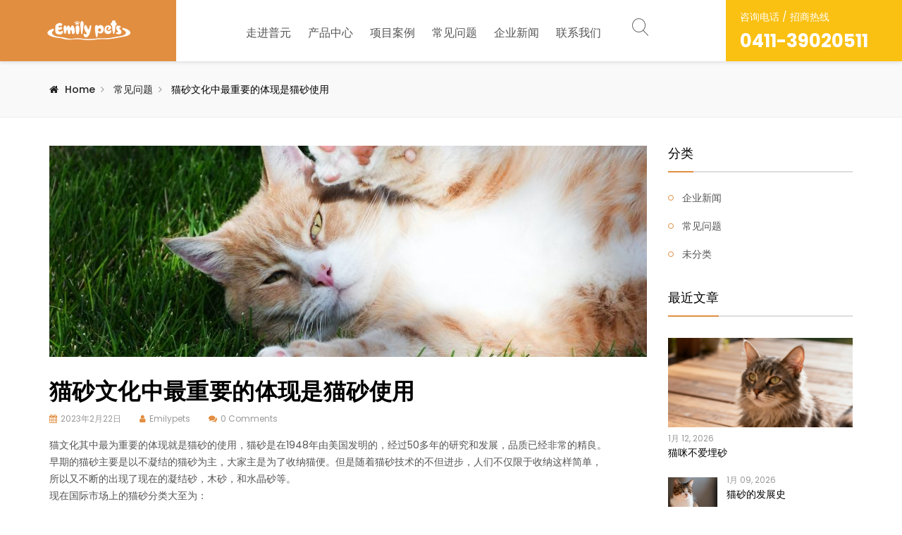

--- FILE ---
content_type: text/html; charset=UTF-8
request_url: https://www.aimilichongwu.com/maoshawenhuazhongzuizhongyaodeshimaoshashiyong.html
body_size: 19535
content:
<!DOCTYPE html>
<html lang="zh-CN" class="no-js">
<head>
	<meta charset="UTF-8">
	<meta name="viewport" content="width=device-width, initial-scale=1">
	<link rel="profile" href="http://gmpg.org/xfn/11">
					<link rel="shortcut icon" href=" "/>
    	<title>猫砂文化中最重要的体现是猫砂使用 &#8211; 高品质猫砂_宠物用具_猫罐头_普元（大连）宠物用品有限公司</title>
<meta name='robots' content='max-image-preview:large' />
<link rel='dns-prefetch' href='//fonts.googleapis.com' />
<link rel='dns-prefetch' href='//s.w.org' />
<link rel='preconnect' href='https://fonts.gstatic.com' crossorigin />
<link rel="alternate" type="application/rss+xml" title="高品质猫砂_宠物用具_猫罐头_普元（大连）宠物用品有限公司 &raquo; Feed" href="https://www.aimilichongwu.com/feed" />
<link rel="alternate" type="application/rss+xml" title="高品质猫砂_宠物用具_猫罐头_普元（大连）宠物用品有限公司 &raquo; 评论Feed" href="https://www.aimilichongwu.com/comments/feed" />
<link rel="alternate" type="application/rss+xml" title="高品质猫砂_宠物用具_猫罐头_普元（大连）宠物用品有限公司 &raquo; 猫砂文化中最重要的体现是猫砂使用评论Feed" href="https://www.aimilichongwu.com/maoshawenhuazhongzuizhongyaodeshimaoshashiyong.html/feed" />
<script type="text/javascript">
window._wpemojiSettings = {"baseUrl":"https:\/\/s.w.org\/images\/core\/emoji\/13.1.0\/72x72\/","ext":".png","svgUrl":"https:\/\/s.w.org\/images\/core\/emoji\/13.1.0\/svg\/","svgExt":".svg","source":{"concatemoji":"https:\/\/www.aimilichongwu.com\/wp-includes\/js\/wp-emoji-release.min.js?ver=5.9.3"}};
/*! This file is auto-generated */
!function(e,a,t){var n,r,o,i=a.createElement("canvas"),p=i.getContext&&i.getContext("2d");function s(e,t){var a=String.fromCharCode;p.clearRect(0,0,i.width,i.height),p.fillText(a.apply(this,e),0,0);e=i.toDataURL();return p.clearRect(0,0,i.width,i.height),p.fillText(a.apply(this,t),0,0),e===i.toDataURL()}function c(e){var t=a.createElement("script");t.src=e,t.defer=t.type="text/javascript",a.getElementsByTagName("head")[0].appendChild(t)}for(o=Array("flag","emoji"),t.supports={everything:!0,everythingExceptFlag:!0},r=0;r<o.length;r++)t.supports[o[r]]=function(e){if(!p||!p.fillText)return!1;switch(p.textBaseline="top",p.font="600 32px Arial",e){case"flag":return s([127987,65039,8205,9895,65039],[127987,65039,8203,9895,65039])?!1:!s([55356,56826,55356,56819],[55356,56826,8203,55356,56819])&&!s([55356,57332,56128,56423,56128,56418,56128,56421,56128,56430,56128,56423,56128,56447],[55356,57332,8203,56128,56423,8203,56128,56418,8203,56128,56421,8203,56128,56430,8203,56128,56423,8203,56128,56447]);case"emoji":return!s([10084,65039,8205,55357,56613],[10084,65039,8203,55357,56613])}return!1}(o[r]),t.supports.everything=t.supports.everything&&t.supports[o[r]],"flag"!==o[r]&&(t.supports.everythingExceptFlag=t.supports.everythingExceptFlag&&t.supports[o[r]]);t.supports.everythingExceptFlag=t.supports.everythingExceptFlag&&!t.supports.flag,t.DOMReady=!1,t.readyCallback=function(){t.DOMReady=!0},t.supports.everything||(n=function(){t.readyCallback()},a.addEventListener?(a.addEventListener("DOMContentLoaded",n,!1),e.addEventListener("load",n,!1)):(e.attachEvent("onload",n),a.attachEvent("onreadystatechange",function(){"complete"===a.readyState&&t.readyCallback()})),(n=t.source||{}).concatemoji?c(n.concatemoji):n.wpemoji&&n.twemoji&&(c(n.twemoji),c(n.wpemoji)))}(window,document,window._wpemojiSettings);
</script>
<style type="text/css">
img.wp-smiley,
img.emoji {
	display: inline !important;
	border: none !important;
	box-shadow: none !important;
	height: 1em !important;
	width: 1em !important;
	margin: 0 0.07em !important;
	vertical-align: -0.1em !important;
	background: none !important;
	padding: 0 !important;
}
</style>
	<link rel='stylesheet' id='wp-block-library-css'  href='https://www.aimilichongwu.com/wp-includes/css/dist/block-library/style.min.css?ver=5.9.3' type='text/css' media='all' />
<link rel='stylesheet' id='wc-blocks-vendors-style-css'  href='https://www.aimilichongwu.com/wp-content/plugins/woocommerce/packages/woocommerce-blocks/build/wc-blocks-vendors-style.css?ver=7.2.2' type='text/css' media='all' />
<link rel='stylesheet' id='wc-blocks-style-css'  href='https://www.aimilichongwu.com/wp-content/plugins/woocommerce/packages/woocommerce-blocks/build/wc-blocks-style.css?ver=7.2.2' type='text/css' media='all' />
<style id='global-styles-inline-css' type='text/css'>
body{--wp--preset--color--black: #000000;--wp--preset--color--cyan-bluish-gray: #abb8c3;--wp--preset--color--white: #ffffff;--wp--preset--color--pale-pink: #f78da7;--wp--preset--color--vivid-red: #cf2e2e;--wp--preset--color--luminous-vivid-orange: #ff6900;--wp--preset--color--luminous-vivid-amber: #fcb900;--wp--preset--color--light-green-cyan: #7bdcb5;--wp--preset--color--vivid-green-cyan: #00d084;--wp--preset--color--pale-cyan-blue: #8ed1fc;--wp--preset--color--vivid-cyan-blue: #0693e3;--wp--preset--color--vivid-purple: #9b51e0;--wp--preset--gradient--vivid-cyan-blue-to-vivid-purple: linear-gradient(135deg,rgba(6,147,227,1) 0%,rgb(155,81,224) 100%);--wp--preset--gradient--light-green-cyan-to-vivid-green-cyan: linear-gradient(135deg,rgb(122,220,180) 0%,rgb(0,208,130) 100%);--wp--preset--gradient--luminous-vivid-amber-to-luminous-vivid-orange: linear-gradient(135deg,rgba(252,185,0,1) 0%,rgba(255,105,0,1) 100%);--wp--preset--gradient--luminous-vivid-orange-to-vivid-red: linear-gradient(135deg,rgba(255,105,0,1) 0%,rgb(207,46,46) 100%);--wp--preset--gradient--very-light-gray-to-cyan-bluish-gray: linear-gradient(135deg,rgb(238,238,238) 0%,rgb(169,184,195) 100%);--wp--preset--gradient--cool-to-warm-spectrum: linear-gradient(135deg,rgb(74,234,220) 0%,rgb(151,120,209) 20%,rgb(207,42,186) 40%,rgb(238,44,130) 60%,rgb(251,105,98) 80%,rgb(254,248,76) 100%);--wp--preset--gradient--blush-light-purple: linear-gradient(135deg,rgb(255,206,236) 0%,rgb(152,150,240) 100%);--wp--preset--gradient--blush-bordeaux: linear-gradient(135deg,rgb(254,205,165) 0%,rgb(254,45,45) 50%,rgb(107,0,62) 100%);--wp--preset--gradient--luminous-dusk: linear-gradient(135deg,rgb(255,203,112) 0%,rgb(199,81,192) 50%,rgb(65,88,208) 100%);--wp--preset--gradient--pale-ocean: linear-gradient(135deg,rgb(255,245,203) 0%,rgb(182,227,212) 50%,rgb(51,167,181) 100%);--wp--preset--gradient--electric-grass: linear-gradient(135deg,rgb(202,248,128) 0%,rgb(113,206,126) 100%);--wp--preset--gradient--midnight: linear-gradient(135deg,rgb(2,3,129) 0%,rgb(40,116,252) 100%);--wp--preset--duotone--dark-grayscale: url('#wp-duotone-dark-grayscale');--wp--preset--duotone--grayscale: url('#wp-duotone-grayscale');--wp--preset--duotone--purple-yellow: url('#wp-duotone-purple-yellow');--wp--preset--duotone--blue-red: url('#wp-duotone-blue-red');--wp--preset--duotone--midnight: url('#wp-duotone-midnight');--wp--preset--duotone--magenta-yellow: url('#wp-duotone-magenta-yellow');--wp--preset--duotone--purple-green: url('#wp-duotone-purple-green');--wp--preset--duotone--blue-orange: url('#wp-duotone-blue-orange');--wp--preset--font-size--small: 13px;--wp--preset--font-size--medium: 20px;--wp--preset--font-size--large: 36px;--wp--preset--font-size--x-large: 42px;}.has-black-color{color: var(--wp--preset--color--black) !important;}.has-cyan-bluish-gray-color{color: var(--wp--preset--color--cyan-bluish-gray) !important;}.has-white-color{color: var(--wp--preset--color--white) !important;}.has-pale-pink-color{color: var(--wp--preset--color--pale-pink) !important;}.has-vivid-red-color{color: var(--wp--preset--color--vivid-red) !important;}.has-luminous-vivid-orange-color{color: var(--wp--preset--color--luminous-vivid-orange) !important;}.has-luminous-vivid-amber-color{color: var(--wp--preset--color--luminous-vivid-amber) !important;}.has-light-green-cyan-color{color: var(--wp--preset--color--light-green-cyan) !important;}.has-vivid-green-cyan-color{color: var(--wp--preset--color--vivid-green-cyan) !important;}.has-pale-cyan-blue-color{color: var(--wp--preset--color--pale-cyan-blue) !important;}.has-vivid-cyan-blue-color{color: var(--wp--preset--color--vivid-cyan-blue) !important;}.has-vivid-purple-color{color: var(--wp--preset--color--vivid-purple) !important;}.has-black-background-color{background-color: var(--wp--preset--color--black) !important;}.has-cyan-bluish-gray-background-color{background-color: var(--wp--preset--color--cyan-bluish-gray) !important;}.has-white-background-color{background-color: var(--wp--preset--color--white) !important;}.has-pale-pink-background-color{background-color: var(--wp--preset--color--pale-pink) !important;}.has-vivid-red-background-color{background-color: var(--wp--preset--color--vivid-red) !important;}.has-luminous-vivid-orange-background-color{background-color: var(--wp--preset--color--luminous-vivid-orange) !important;}.has-luminous-vivid-amber-background-color{background-color: var(--wp--preset--color--luminous-vivid-amber) !important;}.has-light-green-cyan-background-color{background-color: var(--wp--preset--color--light-green-cyan) !important;}.has-vivid-green-cyan-background-color{background-color: var(--wp--preset--color--vivid-green-cyan) !important;}.has-pale-cyan-blue-background-color{background-color: var(--wp--preset--color--pale-cyan-blue) !important;}.has-vivid-cyan-blue-background-color{background-color: var(--wp--preset--color--vivid-cyan-blue) !important;}.has-vivid-purple-background-color{background-color: var(--wp--preset--color--vivid-purple) !important;}.has-black-border-color{border-color: var(--wp--preset--color--black) !important;}.has-cyan-bluish-gray-border-color{border-color: var(--wp--preset--color--cyan-bluish-gray) !important;}.has-white-border-color{border-color: var(--wp--preset--color--white) !important;}.has-pale-pink-border-color{border-color: var(--wp--preset--color--pale-pink) !important;}.has-vivid-red-border-color{border-color: var(--wp--preset--color--vivid-red) !important;}.has-luminous-vivid-orange-border-color{border-color: var(--wp--preset--color--luminous-vivid-orange) !important;}.has-luminous-vivid-amber-border-color{border-color: var(--wp--preset--color--luminous-vivid-amber) !important;}.has-light-green-cyan-border-color{border-color: var(--wp--preset--color--light-green-cyan) !important;}.has-vivid-green-cyan-border-color{border-color: var(--wp--preset--color--vivid-green-cyan) !important;}.has-pale-cyan-blue-border-color{border-color: var(--wp--preset--color--pale-cyan-blue) !important;}.has-vivid-cyan-blue-border-color{border-color: var(--wp--preset--color--vivid-cyan-blue) !important;}.has-vivid-purple-border-color{border-color: var(--wp--preset--color--vivid-purple) !important;}.has-vivid-cyan-blue-to-vivid-purple-gradient-background{background: var(--wp--preset--gradient--vivid-cyan-blue-to-vivid-purple) !important;}.has-light-green-cyan-to-vivid-green-cyan-gradient-background{background: var(--wp--preset--gradient--light-green-cyan-to-vivid-green-cyan) !important;}.has-luminous-vivid-amber-to-luminous-vivid-orange-gradient-background{background: var(--wp--preset--gradient--luminous-vivid-amber-to-luminous-vivid-orange) !important;}.has-luminous-vivid-orange-to-vivid-red-gradient-background{background: var(--wp--preset--gradient--luminous-vivid-orange-to-vivid-red) !important;}.has-very-light-gray-to-cyan-bluish-gray-gradient-background{background: var(--wp--preset--gradient--very-light-gray-to-cyan-bluish-gray) !important;}.has-cool-to-warm-spectrum-gradient-background{background: var(--wp--preset--gradient--cool-to-warm-spectrum) !important;}.has-blush-light-purple-gradient-background{background: var(--wp--preset--gradient--blush-light-purple) !important;}.has-blush-bordeaux-gradient-background{background: var(--wp--preset--gradient--blush-bordeaux) !important;}.has-luminous-dusk-gradient-background{background: var(--wp--preset--gradient--luminous-dusk) !important;}.has-pale-ocean-gradient-background{background: var(--wp--preset--gradient--pale-ocean) !important;}.has-electric-grass-gradient-background{background: var(--wp--preset--gradient--electric-grass) !important;}.has-midnight-gradient-background{background: var(--wp--preset--gradient--midnight) !important;}.has-small-font-size{font-size: var(--wp--preset--font-size--small) !important;}.has-medium-font-size{font-size: var(--wp--preset--font-size--medium) !important;}.has-large-font-size{font-size: var(--wp--preset--font-size--large) !important;}.has-x-large-font-size{font-size: var(--wp--preset--font-size--x-large) !important;}
</style>
<link rel='stylesheet' id='contact-form-7-css'  href='https://www.aimilichongwu.com/wp-content/plugins/contact-form-7/includes/css/styles.css?ver=5.2.2' type='text/css' media='all' />
<link rel='stylesheet' id='modus-stats-counter-style-css'  href='https://www.aimilichongwu.com/wp-content/themes/modus/assets/counter/stats-counter.min.css?ver=5.9.3' type='text/css' media='all' />
<link rel='stylesheet' id='rs-plugin-settings-css'  href='https://www.aimilichongwu.com/wp-content/plugins/revslider/public/assets/css/rs6.css?ver=6.2.15' type='text/css' media='all' />
<style id='rs-plugin-settings-inline-css' type='text/css'>
#rs-demo-id {}
</style>
<link rel='stylesheet' id='woocommerce-layout-css'  href='https://www.aimilichongwu.com/wp-content/plugins/woocommerce/assets/css/woocommerce-layout.css?ver=6.4.1' type='text/css' media='all' />
<link rel='stylesheet' id='woocommerce-smallscreen-css'  href='https://www.aimilichongwu.com/wp-content/plugins/woocommerce/assets/css/woocommerce-smallscreen.css?ver=6.4.1' type='text/css' media='only screen and (max-width: 768px)' />
<link rel='stylesheet' id='woocommerce-general-css'  href='https://www.aimilichongwu.com/wp-content/plugins/woocommerce/assets/css/woocommerce.css?ver=6.4.1' type='text/css' media='all' />
<style id='woocommerce-inline-inline-css' type='text/css'>
.woocommerce form .form-row .required { visibility: visible; }
</style>
<link rel='stylesheet' id='parent-style-css'  href='https://www.aimilichongwu.com/wp-content/themes/modus/style.css?ver=5.9.3' type='text/css' media='all' />
<link rel='stylesheet' id='child-style-css'  href='https://www.aimilichongwu.com/wp-content/themes/modus-child/style.css?ver=5.9.3' type='text/css' media='all' />
<link rel='stylesheet' id='bsf-Defaults-css'  href='https://www.aimilichongwu.com/wp-content/uploads/smile_fonts/Defaults/Defaults.css?ver=3.19.11' type='text/css' media='all' />
<link rel="preload" as="style" href="https://fonts.googleapis.com/css?family=Poppins:300,400,500,600,700&#038;subset=latin&#038;display=swap&#038;ver=1765526440" /><link rel="stylesheet" href="https://fonts.googleapis.com/css?family=Poppins:300,400,500,600,700&#038;subset=latin&#038;display=swap&#038;ver=1765526440" media="print" onload="this.media='all'"><noscript><link rel="stylesheet" href="https://fonts.googleapis.com/css?family=Poppins:300,400,500,600,700&#038;subset=latin&#038;display=swap&#038;ver=1765526440" /></noscript><link rel='stylesheet' id='modus-fonts-css'  href='https://fonts.googleapis.com/css?family=Roboto%3A300%2C300i%2C400%2C400i%2C600%2C600i%2C700%2C700i%2C800%2C800i%7CReem+Kufi%7CLato%3A100%2C100i%2C300%2C300i%2C400%2C400i%2C700%2C700i%2C900%2C900i%7CRopa+Sans%3A400%2C400i%7COpen+Sans%3A300%2C300i%2C400%2C400i%2C600%2C600i%2C700%2C700i&#038;subset=latin%2Clatin-ext&#038;ver=1.0' type='text/css' media='all' />
<link rel='stylesheet' id='bootstrap-css'  href='https://www.aimilichongwu.com/wp-content/themes/modus/assets/css/bootstrap.min.css?ver=1.0' type='text/css' media='all' />
<link rel='stylesheet' id='font-awesome-css'  href='https://www.aimilichongwu.com/wp-content/themes/modus/assets/css/font-awesome.min.css?ver=1.0' type='text/css' media='all' />
<link rel='stylesheet' id='pe-icon-7-stroke-css'  href='https://www.aimilichongwu.com/wp-content/themes/modus/assets/css/Pe-icon-7-stroke.min.css?ver=1.0' type='text/css' media='all' />
<link rel='stylesheet' id='pe-icon-7-filled-css'  href='https://www.aimilichongwu.com/wp-content/themes/modus/assets/css/pe-icon-7-filled.min.css?ver=1.0' type='text/css' media='all' />
<link rel='stylesheet' id='pe-icon-social-css'  href='https://www.aimilichongwu.com/wp-content/themes/modus/assets/css/pe-icon-social.min.css?ver=1.0' type='text/css' media='all' />
<link rel='stylesheet' id='flexslider-css'  href='https://www.aimilichongwu.com/wp-content/plugins/js_composer/assets/lib/bower/flexslider/flexslider.min.css?ver=6.5.0' type='text/css' media='all' />
<link rel='stylesheet' id='fancybox-css'  href='https://www.aimilichongwu.com/wp-content/themes/modus/assets/css/jquery.fancybox.min.css?ver=1.0' type='text/css' media='all' />
<link rel='stylesheet' id='modus-icon-css'  href='https://www.aimilichongwu.com/wp-content/themes/modus/assets/css/modus-icomoon.min.css?ver=1.0' type='text/css' media='all' />
<link rel='stylesheet' id='modus-theme-css'  href='https://www.aimilichongwu.com/wp-content/themes/modus/assets/css/style.min.css?ver=1.0' type='text/css' media='all' />
<style id='modus-theme-inline-css' type='text/css'>

		.header-fixed.show-breadcrumb .breadcrumb-container:before{
			opacity: 0.9;
			background: ;
		}
		.header-fixed .breadcrumb-container{
        	background-image: url('http://demo.arrowpress.net/modus-sample/wp-content/themes/modus/assets/images/bg-header.jpg') !important;
            background-repeat: no-repeat;
            background-size: cover;
            background-attachment: inherit;
            background-position: center center;
        }
		html, body{
		  font-size: 14px;
		  font-family: Poppins, Arial, Helvetica, sans-serif, serif, sans-serif;
		  line-height: 24px;
		  font-weight: 400;
		  color: #555555;
		}
		body a,
		.nav-mail-hourse li a:hover,
		.modus_widget_contact ul li a:hover span,
		.header2-top .nav-mail-tel li a:hover,
		.modus-blog .blog-list .post-cat a:hover,
		.info-contact p a:hover,
		a.btn-slide-h5:hover,
		.support247 .header-support p a:hover,
		.site-footer .footer-v2 .widget.widget_nav_menu ul li a:hover,
		.modus-contactinfo li a:hover,
		.modus-blog .blog-list article.blog.type-2 .blog-text .blog-read-more,
		.tagcloud a:hover,
		.sidebar .null-instagram-feed .clear a:hover,
		.single .post-bottom .tagcloud a:hover i, .port-single-bottom a:hover,.header_fixed.fixed-header-v9 button.btn-responsive-nav i ,#yith-quick-view-content  .price span, #yith-quick-view-content  .price ins span,
		.slide-product.slide-product-list.type1 .item-list.list-type2 .product .ct-product-right .price-product .unit-price,
		.item-grid.grid-type7 .price-product .price del,
		.modus-product-more .item-grid.grid-type7 .unit-price,
		.header7-top .mini-cart .modus-cart span.cart-num,
		.tagcloud a:hover,
		.support247 .header-support p a:hover,
        body .contact-form input.wpcf7-submit:hover,
        .site-footer .footer-v2 .widget.widget_nav_menu ul li a:hover,
        .footer-v2 .modus_widget_contact a:hover span,
        .modus-contactinfo li a:hover,
        .nav-mail-hourse li a:hover,
        body .breadcrumbs li a:hover,
        .scroll-to-top,
        body .txt a:hover,
        .item-grid.grid-type10 .product i:hover,
        .site-footer .footer-v9 .social-login-options .social a:hover,
        .footer-v9 .widget ul.menu li a:hover,
        #style-changer a,.blog.item-blog.type-11 .postcontent .blog-read-more:hover,
        .blog.item-blog.type-11 .postcontent .blog-read-more:hover i,
        .blog.item-blog.type-11 .postTitle p a:hover,
		.product-category.product a:hover mark, .footer-v11 .bottom-footer .footercopyright a.aht-link{
			color:#e28e41;
		}
		.team-item.layout4 .team-top.team-info h3.team-3 a,
		.item-grid.grid-type9 .info-bottom .view-detail-bottom:hover,
		.item-grid.grid-type9 .info-bottom .view-detail-bottom:hover i,
		.team-item.layout4:hover .team-info h3.team-3 a{
			color:#e28e41 !important;
		}
		.site-footer .footer-v9 .social-login-options .social a:hover,
		.btn-slide-h5,
		.blog .post-bottom .read-more:hover,
		.contact-form input.wpcf7-submit:hover,
		body .sidebar .widget-title, 
		body .sidebar-blog .widget-title,
		body .sidebar-blog .widget-title-category,.team-item.layout4:hover .team-info,
		.wp-counter:before{
			border-color:#e28e41;
		}
		.testimonial-h5 .slick-dots li:hover,
		.testimonial-h5  .slick-dots li:focus,
		.testimonial-h5  .slick-dots li.slick-active,
		.modus-tltp-text,.furniture-custom .tp-bullet:hover,
		.furniture-custom .tp-bullet.selected,
		.modus-cart-lightbox .return-to-shop a,
		.link-compare,
		.blog .blog-type4 .modus_categories,
		 .home1-testimonial .beans-mask .slick-dots li.slick-active,
		 .home1-testimonial .beans-mask .slick-dots li:hover,
		 .page-links a:hover,
		 .page-links > span:not(.page-links-title):hover,
		 body .contact-form input.wpcf7-submit,
		 body .page-links > span:not(.page-links-title),
		 .cate-archive .slick-arrow:hover{
			background:#e28e41;
			border-color:#e28e41;
		}
		.slide-testimonial.layout10 .slick-dots li{
		    border-color:#e28e41;
		}
		.md-linkto:hover i,
		.blog .blog-type4 .modus_categories:hover,
		.blog .blog-type4 .modus_categories:hover a,
		.link-compare:hover,.item-type10 .info span,
		.header-v11 .icon-search button.dropdown-toggle:hover i,
		.header-v11 button.dropdown-toggle:hover{
			color:#e28e41;
		}
		.slide-testimonial.layout2 .slick-dots li:hover, .slide-testimonial.layout2 .slick-dots li:focus, .slide-testimonial.layout2 .slick-dots li.slick-active,
		.xoo-cp-btn-vc.xcp-btn:focus,
		.xoo-cp-btn-ch.xcp-btn:focus,
		.xoo-cp-btn-vc.xcp-btn:hover,
		.xoo-cp-btn-ch.xcp-btn:hover,
		.xoo-cp-close.xcp-btn {
			background:#e28e41;
			border-color:#e28e41;
		}
		.user-guest .login-popup input[type='submit'] {
		  background: #e28e41!important;
		  border-color: #e28e41!important;
		}
		.woocommerce-button--next,
		.woocommerce-orders-table__cell .button{
			border-color: #e28e41!important;
		}
		.woocommerce a.woocommerce-button--next:hover,
		.woocommerce-orders-table__cell .button:hover,
		.blog-type3 .post-bottom .read-more:hover,
		.woocommerce-MyAccount-navigation ul li.is-active a,
		.grid-item--width2 .info-product .midle .banner-product h2 a:hover,
		.featured-granite-tab .modus-tab-loadmore .tabs-content .modus-product-more .item-grid.grid-type9 .info-bottom .price-product .price .woocommerce-Price-amount,
		.featured-granite-tab .modus-tab-loadmore .tabs-content .modus-product-more .item-grid.grid-type9 .info-bottom .price-product .price .woocommerce-Price-currencySymbol,
		 .wp-counter h2:hover, .box-expertise .aio-icon-header h3:hover, 
		 .item-type10 .info h3:hover, .footer-v8 .widget ul.menu li a:hover, .footer-v11 .footer-top .widget.widget_nav_menu ul li a:hover,
		 .footer-v11 .footer-top .widget.widget_nav_menu ul li:before,
		 .footer-v11 .footer-top .widget.modus_widget_contact ul li em,
		 .footer-v11 .footer-top .widget.modus_widget_social .social a:hover{
			color: #e28e41!important;
		} 

		.modus-services .view-more,
		.woocommerce #respond input#submit, .woocommerce a.button, .woocommerce button.button,
		.woocommerce input.button,.woocommerce #content table.wishlist_table.cart a.remove:hover, 
		.blog-type3 .post-bottom .read-more:hover:after, .modus_portfolio_tab_content .view-more,
		.footer-v11 .footer-top .widget .mc4wp-form-fields input[type=submit]{ 
			background-color:#e28e41;
		}
		.modus-cart .buttons a, .woocommerce-wishlist .wishlist_table .add_to_cart_button, .modus-counter .list-counter-2 .text:after,
		 .wp-counter h2:after, .wp-counter h2:before, .modus-headingtitle.title-granite .shortcode-title h2:after, h2.title-granite:after,
		 .footer-v11 .footer-top .widget h3.widget-title:after{
			background:#e28e41!important;
		}
		.modus-tltp-text:before{
			border-top-color:#e28e41;
		}
		.user-guest .lost_password:hover,
		.user-guest .lost_password:focus,
		.login-title .create-account-link,
		span.xcp-plus:hover,
		span.xcp-plus:focus,
		span.xcp-minus:hover,
		span.xcp-minus:focus,
		article .hidden_top:hover,
		.blog .post-meta .inline i{
			color: #e28e41;
		}
		.woocommerce div.product form.cart .button:hover,
		.woocommerce div.product form.cart .button:focus{
			background:#e28e41!important;
			border-color:#e28e41!important;
		}
		.modus-blog.type1 .view-more:hover,
		.woocommerce input.button{
			border-color: #e28e41;
		}
		.grid-type-4 .modus-tltp-text:before {
			border-left-color:#e28e41;
		}
		.form_newsletter_2 .mc4wp-form-fields input[type=submit],
		button[type='button']:hover, button[type='button']:focus, button[type='submit']:hover, button[type='submit']:focus, input[type='submit']:hover, input[type='submit']:focus, .btn:hover, .btn:focus, .tab-services .ult_tabmenu li:hover a.ult_a,
		 .tab-services .ult_tabmenu li.current a.ult_a .about-info .btn-about:hover,.about-info .btn-about{
			background: #e28e41;
			border-color:  #e28e41;
		}
		.modus-blog.type1 .view-more,.modus-blog .blog-list .post-cat span.before:before,.modus-blog .blog-list .post-cat span.before:after,
		.search-form button,.tab-services h2:before,.list-bottom .btn-cart:hover a, .modus-blog .read-more:hover::before, .modus-blog .read-more:hover::after ,
		.header2-top .mini-cart .modus-cart span.cart-num,
		ul.demo_homepage li a span,
		.sidebar .widget-title:before, .sidebar-blog .widget-title:before,
		.sidebar-blog .widget-title-category:before,
		.sidebar .widget-title-category:before,
		.item-grid.grid-type10 .product:hover .view-detail{
			background: #e28e41;
		}
		.header.header-v3 .menu-button button,.product .btn-wishlist .yith-wcwl-wishlistaddedbrowse.show i,.widget a:hover,.product-categories li.cat-parent:hover:after,.product-categories li:hover a,.sidebar-blog .widget.widget_categories ul li:hover:after,.widget.widget_categories ul li a:hover,.widget.widget_archive ul li a:hover,.widget.widget_pages ul li a:hover,.widget.widget_recent_entries ul li a:hover,.widget.widget_nav_menu ul li a:hover,.widget.widget_recent_comments ul li a,.widget.widget_meta ul li a:hover,.layout3 .team-cat ul li,.layout3 .team-3:hover a,.js-uni-cpo-field-select:hover,.uni_cpo_field_type_text_input input.js-uni-cpo-field-text_input:hover,.header_fixed .header-v8 .mini-cart i:hover,.header_fixed.fixed-position .header-v8 .mini-cart .icon-search i:hover ,
		.modus-icon-3 .box-content a:hover,
		.modus-team .team-item.layout2 .team-info .team-social ul li a:hover{
			color: #e28e41;
		}
		.modus-product-more .item-grid.grid-type10 .price ins span,
		.sidebar .widget li:hover:before{
			color: #e28e41 !important;
		}
		.auto_ajax_search,.md-linkto:hover i,
		.view-more:hover{
			border-color: #e28e41;
		}
		.custom-padding-pr-decor.modus-product-tab .nav-default nav li a.active,
		.woocommerce nav.woocommerce-pagination ul li a:focus,
		.woocommerce nav.woocommerce-pagination ul li a:hover,
		.woocommerce nav.woocommerce-pagination ul li span.current{
			border-color: #e28e41;
			background:#e28e41;
		}
		.woocommerce .widget_price_filter .ui-slider .ui-slider-handle{
			border-color: #e28e41!important;
		}
		.header.header-v8 .main-nav .main-navigation > div > ul > li > a::before,
		.header.header-v6 .main-nav .main-navigation > div > ul > li > a::before{
			border-bottom-color: #e28e41!important;
		}
		.product-categories li a:before,.woocommerce .widget_price_filter .price_slider_amount .button
		.sidebar-blog .widget.widget_categories ul li a:before,.share-buttons a:before,.error-404 .center form button,.modus-block-left a.woocommerce-review-link:hover:before,.background-default,.layout-metro .item-grid.grid-type2 .product .btn-cart-in a.add_to_cart_button:hover,.modus-box .layout1.style1 .link-more::before,.modus-box .layout1.style1 .link-more:hover::after, .modus-blog .blog-list article.blog.type-2 .blog-text .blog-read-more:hover::after,.modus-blog .blog-read-more:hover::after,.header-v3.header-v8 .main-nav ul li:hover::after,.header-v3.header-v8 .main-nav ul li.current-menu-item::after,.header-v3.header-v8 .main-nav ul li.current_page_parent::after,.header_7 .header-top,
		.contact-form input.wpcf7-submit{
			background: #e28e41;
		}
		.woocommerce .widget_layered_nav ul li.chosen a:before,
		.woocommerce .widget_layered_nav_filters ul li a:before,.modus-block-left a,.woocommerce div.product .woocommerce-tabs ul.tabs li a,.box-holder-content a:hover, a.button-press:hover,.modus-block-left a.woocommerce-review-link:hover,.newsletter-mail .mc4wp-form-fields .relative:hover i,.tab-slide .nav-tab ul li a.active, .tab-slide .nav-tab ul li a:hover{
		  color:#e28e41;
		}
		.widget_search form button,.modus-headingtitle.head-2  .shortcode-title .md-sub-title:before, .modus-headingtitle.head-2  .shortcode-title .md-sub-title:after,.item-grid.grid-type-4 .btn-cart-in ul li:hover,.modus-services .layout3 .item .md-link-7s,.md-blog-text{
			background: #e28e41;
		}
		.comment-list .meta-comment .comment-reply-link,.item-grid.grid-type-4 .posted_in a:hover, .modus-single-product-shortcode .posted_in a:hover,.modus-single-product .price span, .modus-single-product .price ins span,.modus-blog .blog-list-type-4-content .blog-list .post-cat a,.modus-blog .blog-list .blog-list-type-4-content .post-cat a,.layout4  .beans-stepslider .beans-slideset button.slick-arrow:hover i,.modus-testi .layout4 .info h3,.layout3 .service-info h3 span{
			color: #e28e41;
		}
		.footer-v2 .social-login-options .social :hover{
			color:#e28e41;
		}
		.footer-v2 .social-login-options .social :hover,
		.comments-area .comment-respond form .form-submit input{
			border-color:#e28e41;
		}
		form .form-submit input:hover{
			background: #e28e41;
		}
		.vc_tta-tab.vc_active > a ,
		.rev_slider .tp-caption.modus-button:hover{
		  color:  #e28e41 ;
		}
		.vc_tta.vc_general .vc_tta-tab.vc_active > a::after,
		.vc_tta.vc_general .vc_tta-tab > a::after  {
			background:  #e28e41 !important;
		}
		.beans-stepslider .beans-slideset button.slick-arrow.slick-prev:hover,.beans-stepslider .beans-slideset button.slick-arrow.slick-next:hover  {
			background: #e28e41;
		}
		#yith-wcwl-popup-message,.tab-services .ult_tabmenu li:hover a.ult_a,.tab-services .ult_tabmenu li.current a.ult_a, .layout-list .btn-view a{
			background: #e28e41!important;
		}
		.header-v2 .header2_menu,
		.header-v3 .header-bottom{
			background: #e28e41;
		}
		.header-v3  button[type='submit']{
			background: #e28e41;
		}
		.blog .entry-title a:hover,
		.blog .post-meta a:hover,
		.header .header-compare a:hover,
		.header .header-wishlist a:hover,.woocommerce p.stars:hover a::before{
			color:#e28e41;
		}
		.modus-box .layout1.style4 .box-content .title-box .boxsub-title em,
		.modus-box .layout1.style4 .box-content .link-more:hover,
		.modus-box .layout1.style4 .box-content .title-box .box-title em,
		.item-grid.grid-type10 .product .price ins span,
		.menu_quickly li a:hover,.info .name a:hover,.product-title h2 a:hover,.site-footer .footercopyright a:hover,.header_fixed .header-v3.header-v8 .main-nav ul.primary-menu  > li.current-menu-parent > a, .header_fixed .header-v3.header-v8 .main-nav ul.primary-menu  > li.current-menu-item > a, .header_fixed .header-v3.header-v8 .main-nav ul.primary-menu  > li:hover > a,
		.layout4 .service-info h3 a:hover{
			color: #e28e41;
		}

		.main-navigation li.current-menu-parent > a,
		.header.header-v6 .main-navigation li.current-menu-parent > a:hover,
		.main-navigation li.page_item_has_children a:hover,
		.main-navigation li a:hover, .wishlist_table tr td.product-stock-status span.wishlist-in-stock,
		.header2-top .nav-mail-tel li a:hover{
			color: #e28e41!important;
		}
		.modus-box .layout1.style4 .box-content .link-more:hover::after,
		.custom-bt-decor.modus-product .type-heading-5 .slide-control-custom .slick-arrow:hover,
		.footer-v2 .social-login-options .social a:hover,
		.home1-testimonial .slick-dots li:hover, 
     .home1-testimonial .slick-dots li:focus, 
     .home1-testimonial .slick-dots li.slick-active,
		ul.nav-menu li li:hover > a:before,
		ul.nav-menu li li.current-menu-item a:after,
		ul.nav-menu li li.current_page_item a:after,
		.auto-contact-form input[type='submit']:hover{
			background: #e28e41;
		}
		
		.category_dropdown ul.dropdown-menu li:hover,
		.department_click,.btn-show-modal:hover {
			background: #e28e41;
		}
		.nav-social li a:hover,
		.social-login-options .social a:hover,
		.woocommerce-info a:focus, .woocommerce-info a:active,.woocommerce-info a:visited,.woocommerce-info a:hover,
		.footer-v7 .widget.widget_nav_menu ul li a:hover{
			color: #e28e41;
		}
		.minicart_pro_des a:hover,
		.minicart_pro_des span.quantity .amount,
		.widget_shopping_cart_content .total .amount{
			color: #e28e41;
		}
		.header-v3 .search-field,
		.header2-search .search-field,
		.header-v3 .category_dropdown ul.dropdown-menu,
		.header2-search .category_dropdown ul.dropdown-menu,
		.header1-search .category_dropdown ul.dropdown-menu,.modus-testi .slide-testimonial.layout5 .slick-slide.slick-active img,.btn-show-modal:hover {
			border-color: #e28e41;
		}
		.format-price-addcart .btn-cart:hover,.woocommerce .products.grid ul div.product .button:hover{
			background:#e28e41;
		}
		a,a.hover:hover,.txt a:hover,.header1_help a:hover{
			color: #e28e41;
		}

		.list-subcat li:hover a,.list-subcat li:hover:after ,.link-cat a:hover,.terms-product li a:hover,.pro-widget li.product a:hover h3,.site-footer .footer-top ul li a:hover,
		.woocommerce-cart .product-name a:hover,.woocommerce #content table.wishlist_table.cart .product-name a:hover,.breadcrumbs  li a:hover,
		.footer.footer-v5 .social-login-options .social a:hover,
		.site-footer .footer-v1 .footercopyright a:hover,
		.register-link p a:hover,
		.site-footer .footer-v5 .textwidget a:hover,
		.post-author-box .author-social + .dsc-author .name-author:hover,
		.info-contact p a:hover{
			color: #e28e41;
		}
		.woocommerce div.product .woocommerce-tabs ul.tabs li:hover a,.woocommerce div.product .woocommerce-tabs ul.tabs li.active a,
		.footer.footer-v4 .widget.widget_nav_menu ul li a:hover,
		.site-footer .footer-v4 .textwidget a:hover,
		.footer.footer-v4 .widget.widget_nav_menu ul li a:hover{
			color: #e28e41;
		}
		.box-content-6 a.link_banner:hover{
			color: #e28e41!important;
		}  
		.main-navigation .nav-menu li.menu-item-has-children > span.arrow:hover{
			color:#e28e41;
		}
		.department-menu .children > li > a:hover{
			color: #e28e41;
		}
		.wpb_content_element{
			margin-bottom: 0!important;
		}
		.department-menu li.current-menu-parent > a,
		.department-menu li.current_page_parent> a,
		.department-menu li.current_page_item > a,
		.department-menu li.current-menu-item > a,
		.department-menu li.page_item_has_children:hover > a,
		.department-menu li:hover > a, table.compare-list .remove td a:hover,
		.add_review h5 a{
			color: #e28e41;
		}
		.woocommerce button.button{
			background: #e28e41;
			border-color: #e28e41;
		}
		.woocommerce button.button:hover{
			color: #e28e41;
		}
		.woocommerce .woocommerce-info .woocommerce-Button.button{
			border-color: #e28e41!important;
		}
		.woocommerce .woocommerce-info .woocommerce-Button.button:hover,
		.woocommerce #payment #place_order:hover, .woocommerce-page #payment #place_order:hover,
		.site-footer .footer-v8 .social-login-options .social a:hover{
			border-color: #e28e41!important;
			color: #e28e41!important;
		}
		.stock_scroll .avaiable,.woocommerce #respond input#submit:hover, .woocommerce a.button:hover, .woocommerce input.button:hover,.rate-per,.wc-backward .woocommerce a.button,.woocommerce #respond input#submit,.woocommerce #respond input#submit:hover,  .woocommerce button.button.alt,.woocommerce #respond input#submit.alt:hover, .woocommerce a.button.alt:hover, .woocommerce button.button.alt:hover, .woocommerce input.button.alt:hover, .woocommerce button.button.alt.disabled, .woocommerce button.button.alt.disabled:hover{
			background: #e28e41!important;
			border-color: #e28e41!important;
		}
		.single-product .btn-share .add-to a:hover,
		.btn-share.btn-wishlist:hover *,
		.btn-share .add-to a:hover,
		.woocommerce div.product form.cart .reset_variations:hover,.woocommerce #content table.wishlist_table.cart .product-price span{
			color: #e28e41 ;
		}
		a:hover h3, a:hover h2,.woocommerce a.remove:hover,.header.header-v6 .header-icon i:hover,.search-popup button:hover i{
			color: #e28e41!important;
		}
		.main-navigation .nav-menu li.current-menu-item > .menu_label, .main-navigation .nav-menu li.current-menu-ancestor > .menu_label, .main-navigation .nav-menu li.current-menu-parent > .menu_label, .main-navigation .nav-menu li.current_page_item > .menu_label,.woocommerce-message:before,.tab-slide .nav-tab ul li a:hover, .tab-slide .nav-tab ul li a.active,.header2-top .mini-cart i:hover {
		  color: #e28e41;
		}

		.modus-box .layout1.style3 .link-more:hover i, .modus-box .layout1.style3 .link-more:hover,.modus-box .layout1.style2 .link-more:hover i, .modus-box .layout1.style2 .link-more:hover,.modus-product-tab .view-more-product:hover ,
		.sidebar .widget ul:not(.instagram-pics) li:not(.menu-item):before, .sidebar .widget li.cat-item:before{
			color: #e28e41;
			border-color: #e28e41;
		}
		.woocommerce .quantity button:hover, .woocommerce-page .quantity button:hover,.woocommerce input.button:disabled:hover, .woocommerce input.button:disabled[disabled]:hover,.btn-cal:hover,.woocommerce input.button.update-disable:hover,.woocommerce input.button.update-disable:hover,.md_bg_color,.md_bg_color:before,table.compare-list .add-to-cart td a:hover,.header-v5 .main-nav ul.primary-menu > li >a::before {
		  background: #e28e41;
		}
		 .header-v6 .main-navigation .primary-menu > li:hover,
		 .type-heading-6 .slide-control-custom .slick-arrow:hover{
			border-color:#e28e41;
		}
		.woocommerce div.product .woocommerce-tabs ul.tabs li a:after,.woocommerce div.product .woocommerce-tabs ul.tabs li.active a:after, .header-background-mobile{
			background: #e28e41;
		}
		.site-footer .footer-v1 .mc4wp-form-fields i:before,
		.share-links li i:hover{
			color: #e28e41;
		}
		.home1-testimonial .slick-dots li:hover, 
	     .home1-testimonial .slick-dots li:focus, 
	     .home1-testimonial .slick-dots li.slick-active,
		.slick-dots li:hover,
		.slick-dots li:focus,
		.slick-dots li.slick-active{
			background: #e28e41;
			border-color: #e28e41;
		}

		.item-grid.grid-type7 .product .quickview a:hover{
			background: #e28e41!important;
		}
		.modus-product.custom-btdetail .item-grid.grid-type5 .view-detail,
		.item-grid.grid-type5 .view-detail:hover,
		.modus-tab-loadmore .nav-4 li a:hover span:after,
		.modus-tab-loadmore .nav-4 li a.active span:after,
		.onsale,
		.modus-product-tab .modus-tab-loadmore .nav_type2 .view-more-product,
		.sale-20 .learn-more:hover,
		.box-classroom .shop-now:hover,
		.unique-newletter .mc4wp-form-fields input[type='submit'],
		.unique-shopnow:hover,
		.item-grid.grid-type1 .product .btn-cart-in .add_to_cart_button,
		.modus-product-tab .modus-tab-loadmore .nav_type3 .view-more-product:hover,
		.furniture-custom-home7 .tp-bullet:hover,
		.furniture-custom-home7 .tp-bullet.selected,
		.quickview a,
		.modus-product-tab .nav-1 nav li a:hover,
		.modus-product-tab .nav-1 nav li a.active,
		.line-headingtitle,
		.col-quick-form .request-form input[type='submit'],
		.site-footer .footer-v6 .widget-title:after,
		.header.header-v6 .logo,
		.item-grid.grid-type1 .product .btn-cart-in a.add_to_cart_button,
		.view-detail,
		.related .product .share-yith .btn-share:hover,
		.item-grid .product .share-yith .btn-share:hover,
		.modus-product-tab .nav-1 .product .share-yith .btn-share:hover,
		.related .product .btn-cart-in a.add_to_cart_button:hover,
		.item-grid .product .btn-cart-in a.add_to_cart_button:hover,
		.modus-product-tab .nav-1 .product .btn-cart-in a.add_to_cart_button:hover,
		.product .btn-cart-in a.add_to_cart_button:hover,
		.post-type-archive-product .item-grid .share-yith .btn-share:hover,
		.modus-product .type-heading-4 .heading-title h2:before,
		.modus-product .type-heading-4 .heading-title h2:after,
		.modus-headingtitle.head-3 .shortcode-title h2:before,
		.modus-headingtitle.head-3 .shortcode-title h2:after,
		.drop-message-form input[type='submit'],
		.modus-product .slide-control-custom .slick-arrow:hover,
		.product-thumbnails.type-list .btn-share:before,
		.modus-services .layout1 .item .item-service h3:after,
		.modus-timeline .nav-tab ul li a:after,
		.modus-timeline .about-time .learn-more:hover,
		.modus-timeline .about-time .sub_label:before,
		.modus-services .item-service .bg-op .bg-full,
		.modus-counter .list-counter .item_counter:hover .icon,
		.type3 .item-grid .product .share-yith .btn-share:hover,
		.type3 .item-grid .product .btn-cart-in a.add_to_cart_button:hover,
		.modus-team .team-item.layout2 .team-info .team-social ul li a:before,
		.site-footer .footer-v3 .widget-title:after,
		.woocommerce .widget_price_filter .ui-slider-horizontal .ui-slider-range,
		.modus-countdown.curabitur .countdown-section::after,
		.modus-box .layout3.style2,
		.modus-product-category .list-cat li:hover,
		.modus-product-category .list-cat li.active,
		.list-bottom .btn-cart:hover,
		.show-all .list-view-as li a:hover,
		.show-all .list-view-as li a.active,
		.vc_progress_bar .vc_single_bar .vc_bar.animated,
		.hvr-rectangle-out:before,
		.modus-headingtitle.head-1 h2 .span:before,
		.modus-headingtitle.head-1 h2 .span:after,
		.site-footer .footer-v3 .footer-tops,
		.site-footer .footer-center .widget .mc4wp-form-fields input[type='submit'],
		.header .mini-cart .modus-cart .cart-num,
		.share-yith .btn-share:hover,
		.modus-testi .carousel-indicators li.active{
			background: #e28e41;
		}
		.btn-discover:hover,
		.view-more-product .view-more-product-1.hvr-rectangle-out:hover,
		.modus-product-tab .modus-tab-loadmore .nav_type2 .view-more-product:hover,
		 .about-info .btn-about:hover, .about-info .btn-about:focus  {
			color:#e28e41!important;
		}
		.logged-in-as a:first-child:hover{
             color:#e28e41;
        }
		.item-grid.grid-type5 .view-detail:hover,
		.modus-product-tab .nav_type1 .view-more-product,
		.modus-tab-loadmore .nav-2 .nav-tab ul li a.active,
		.modus-tab-loadmore .nav-2 .nav-tab ul li a:hover,
		.modus-product-tab .modus-tab-loadmore .nav_type3 .view-more-product,
		.modus-blog .blog-list .blog.type-9 .postTitle .month,
		.modus-blog .blog-list .blog.type-10 .postTitle .month,
		.unique-shopnow,
		.modus-product .type-heading-5 .slide-control-custom .slick-arrow:hover,
		.item-list.list-type2 .share-yith .btn-share:hover,
		.item-grid.grid-type7 .share-yith .btn-share:hover,
		.modus-product-tab .view-more-product,
		.col-quick-form .request-form input[type='submit']:hover,
		.item-grid.grid-type1 .product .share-yith .btn-share,
		.item-grid.grid-type3 .product .share-yith .btn-share:hover:last-child,
		.item-grid.grid-type3 .product .share-yith .btn-share:hover,
		.item-grid.grid-type3 .product .btn-cart-in a.add_to_cart_button:hover,
		.view-detail:hover,
		.modus-testi .slide-testimonial.layout4 .slick-slide img:hover,
		.drop-message-form input[type='submit']:hover,
		.modus-counter .list-counter .item_counter:hover .icon,
		.type3 .item-grid .product .share-yith .btn-share:hover:last-child,
		.type3 .item-grid .product .share-yith .btn-share:hover,
		.type3 .item-grid .product .btn-cart-in a.add_to_cart_button:hover,
		.l-control .slick-arrow:hover,
		.sidebar .shop-banner .shopnow,
		.modus-blog .read-more:hover,
		.modus-box .layout3 .box3.style1 .link-more:hover,
		.modus-product-category .list-cat li:hover a,
		.modus-box .layout1.style1 .link-more:hover,
		.list-bottom .btn-cart:hover,
		.list-bottom .share-yith .btn-share:hover,
		.show-all .list-view-as li a:hover,
		.show-all .list-view-as li a.active,
		.site-footer .footer-center .widget .mc4wp-form-fields input[type='submit'],.about-info .btn-about{
			border-color: #e28e41;
		}
	
		.modus-product-tab .nav_type1 .view-more-product:hover,.modus-tab-loadmore .nav-2 .nav-tab ul li a.active{
			background: #e28e41;
		}
		.woocommerce-MyAccount-navigation ul li a:hover,
		.header_5 .nav-social li a:hover i,
		.header_fixed .header-v8 .main-nav ul > li.current_page_item > a,
		.header_fixed .header-v8 .main-nav ul > li.current_page_parent > a,
		.header_fixed .header-v8 .main-nav ul li a:hover,
		.header_fixed .header-v8 .main-nav ul >li > a:hover,
		.header_fixed .header-v8 .main-nav ul >li ul.children li.current_page_item a,
		.header_fixed .header-v8 .main-nav ul >li ul.children li a:hover,
		.item-grid.grid-type3 .price span, .item-grid.grid-type3 .price ins span,
		.modus-product-tab .nav_type1 .view-more-product,
		.modus-product-tab .nav-default nav li a.active,
		.modus-product-tab .nav-default nav li a:hover,
		.modus-blog .blog-list .blog.type-10 .read-more,
		.modus-blog .blog-list .blog.type-10 .postTitle .month,
		.modus-blog .blog-list .blog.type-10 .postTitle p,
		.best-furniture h3,
		.modus-tab-loadmore .nav-2 .nav-tab ul li a:hover,
		.modus-tab-loadmore .nav-2 .nav-tab ul li a.active,
		.modus-tab-loadmore .nav-3 .nav-tab ul li a:hover,
		.modus-tab-loadmore .nav-3 .nav-tab ul li a.active,
		.modus-product-tab .modus-tab-loadmore .nav_type3 .view-more-product,
		.modus-blog .blog-list .blog.type-9 .postTitle .month,
		.modus-blog .blog-list .blog.type-9 .postTitle p,
		.unique-box,
		.item-list.list-type2 .ct-product-right h2,
		.col-quick-form .request-form input[type='submit']:hover,
		.item-grid.grid-type1 .product .share-yith .btn-share i,
		.item-grid.grid-type5 .price span.woocommerce-Price-currencySymbol,
		.item-grid.grid-type5 .price span.amount,
		.view-detail:hover,
		.header_fixed .header-v3 .main-nav .children > li a:hover,
		.drop-message-form input[type='submit']:hover,
		.modus-blog.type5 .blog-read-more,
		.heading-title h2 em,
		.shortcode-title h2 em,
		.modus-timeline .about-time .label em,
		.modus-headingtitle.default .shortcode-title h2 em,
		.newsletter-fumiture5 .relative input[type='submit'],
		.footer.footer-v4 ul li a:hover,
		.l-control .slick-arrow:hover i,
		.modus-blog .list-type3 .blog-read-more:hover,
		.header-v3 .main-nav ul li a:hover,
		.header-v2 .main-nav ul li a:hover,
		.modus-box .layout1.style1 .link-more:hover,
		.blog .navigation.pagination .page-numbers:hover,
		.sidebar .shop-banner .shopnow:hover,
		.sidebar .shop-banner h3,
		.modus-blog .read-more:hover,
		.list-service li i,
		.modus-team .team-item .team-social ul li a:hover i,
		.modus-counter .stats-number,
		.site-footer .footercopyright a,.comming-soon .txt-heading a,
		.btn-share .add-to a,.header .mini-cart i:hover,
		body .site-footer .footer-v6 .footer-top ul li a:hover,
		body .footer-v6 .social-login-options .social a:hover,
		body .footer-v1 .widget.widget_nav_menu ul li a:hover,
		body .site-footer .footer-v1 ul li a:hover,
		body .best-furniture .shop-now:hover,
		body .best-furniture .shop-now i,
		.modus-icon.modus-icon-2 .modus-iconbox .box-icon .title:hover,
		.site-footer .footer-v6 .textwidget a:hover,
		 .modus-counter .list-counter-2 .stats-number:hover,
		 .modus-counter .list-counter-2 .text:hover{
			color: #e28e41;
		}
		.button-wed a{
			background: #e28e41;
		}
		.modus-product-category .list-cat li:hover .triangle-right,
		.modus-product-category .list-cat li.active .triangle-right,.tooltip.left .tooltip-arrow{
			border-left-color: #e28e41 !important;
		}
		.view-more-product .view-more-product-1:hover,
		.header-v8 .main-nav ul > li.current_page_item > a,
		.header-v8 .main-nav ul > li.current_page_parent > a,
		.header-v8 .main-nav ul > li:hover > a,
		.header,.modus-blog .read-more,
		.modus-services .layout2 .item-service .bg-op:before,.md_bg_color:after{
			border-bottom-color: #e28e41;
		}

		.md-outdoor .md-oran a:hover,.md-outdoor .md-blue a:hover,.md-outdoor .md-black a:hover,.woocommerce table.shop_table.woocommerce-checkout-review-order-table td:last-child span.amount,.cart-subtotal .amount,.order-total .amount,.cart-subtotal .amount span,.woocommerce table.shop_table.woocommerce-checkout-review-order-table td:last-child span.amount, .cart-subtotal .amount, .order-total .amount, .cart-subtotal .amount span, .product-total .amount span, .order-total  .amount span, .product-total .amount, .order_details .amount, .order_details .amount span{
			color: #e28e41;
		}
		.modus-tab-loadmore .nav-4 li a:hover span:before,
		.modus-tab-loadmore .nav-4 li a.active span:before,.tooltip.top .tooltip-arrow{
			border-top-color: #e28e41 !important;
		}
		.tooltip-inner {
			background:#e28e41;
		}
		.modus-social li a:hover i{
			color:#e28e41;
		}
		.thecube .cube:before {
		  background-color: #e28e41;
		}
		.woocommerce .cart .button:hover, 
		.woocommerce .cart input.button:hover{
			background-color: #e28e41 !important;
		}
		body .md-wc-6 a.view-more,
		body .txt-big-sale a.view-more-product,
		body .modus-blog .blog-read-more,
		body .price-custom.ult_design_1 .ult_pricing_table .ult_price_link .ult_price_action_button{
			border-bottom-color: #e28e41;
		}
		body .md-wc-6 a.view-more:hover,
		body .modus-blog.type6 .blog-read-more:hover,
		body .site-footer .footer-v5 .widget.widget_nav_menu ul li a:hover{
			color: #e28e41;
		}
		body .price-custom.ult_design_1 .ult_pricing_table .ult_price_link .ult_price_action_button:hover,
		body .txt-big-sale a.view-more-product:hover,
		body .modal-box-custom button:hover{
			color: #e28e41 !important;
		}
		body .bg-tes .slick-dots li.slick-active, 
		body .bg-tes .slick-dots li:hover {
			border-color: #e28e41;
			background-color: #e28e41;
		}
		body .slide-shop-now{
			border-color: #e28e41;
		}
		body .footer-v1 .footer-tops .mc4wp-form-fields .newletter-label,
		body scroll-to-top,
		body .sale-30 span,
		body .author_info,
		body .blog-video a i:hover,
		body .quote_section .link-post a:hover{
			color: #e28e41;
		}
		body .footer-top-1 .mc4wp-form-fields .relative input + input,
		body .slide-product.type5 .product-thumbnails a:not(.view-more)::before,
		body .modus-blog .blog-list .type-7 .md-blog-text::before,
		body .two-line .line-headingtitle::before,
		body .projects .vc_grid-filter > .vc_grid-filter-item > span::before,
		body .quote_section .link-icon,
		body .blog-gallery .slick-arrow {
			background-color: #e28e41;
		}
		header .header,
		.is-sticky .header{
			background-color: #ffffff;
		}
		header.is-sticky .header.header-v2,
		header.is-sticky .header.header-v9{
			background-color: #222222;
		}
		@media (max-width: 991px){
			header .header.header-v2,
			header .header.header-v9,
			header:not(.is-sticky) .header_fixed .header.header-v9{
				background-color: #222222;
			}
		}
	
</style>
<link rel='stylesheet' id='modus-styles-css'  href='https://www.aimilichongwu.com/wp-content/themes/modus-child/style.css?ver=5.9.3' type='text/css' media='all' />
<script type='text/javascript' src='https://www.aimilichongwu.com/wp-includes/js/jquery/jquery.min.js?ver=3.6.0' id='jquery-core-js'></script>
<script type='text/javascript' src='https://www.aimilichongwu.com/wp-includes/js/jquery/jquery-migrate.min.js?ver=3.3.2' id='jquery-migrate-js'></script>
<script type='text/javascript' src='https://www.aimilichongwu.com/wp-content/plugins/woocommerce/assets/js/jquery-blockui/jquery.blockUI.min.js?ver=2.7.0-wc.6.4.1' id='jquery-blockui-js'></script>
<script type='text/javascript' id='wc-add-to-cart-js-extra'>
/* <![CDATA[ */
var wc_add_to_cart_params = {"ajax_url":"\/wp-admin\/admin-ajax.php","wc_ajax_url":"\/?wc-ajax=%%endpoint%%","i18n_view_cart":"\u67e5\u770b\u8d2d\u7269\u8f66","cart_url":"https:\/\/www.aimilichongwu.com","is_cart":"","cart_redirect_after_add":"yes"};
/* ]]> */
</script>
<script type='text/javascript' src='https://www.aimilichongwu.com/wp-content/plugins/woocommerce/assets/js/frontend/add-to-cart.min.js?ver=6.4.1' id='wc-add-to-cart-js'></script>
<script type='text/javascript' src='https://www.aimilichongwu.com/wp-content/plugins/js_composer/assets/js/vendors/woocommerce-add-to-cart.js?ver=6.5.0' id='vc_woocommerce-add-to-cart-js-js'></script>
<link rel="https://api.w.org/" href="https://www.aimilichongwu.com/wp-json/" /><link rel="alternate" type="application/json" href="https://www.aimilichongwu.com/wp-json/wp/v2/posts/8925" /><link rel="EditURI" type="application/rsd+xml" title="RSD" href="https://www.aimilichongwu.com/xmlrpc.php?rsd" />
<link rel="wlwmanifest" type="application/wlwmanifest+xml" href="https://www.aimilichongwu.com/wp-includes/wlwmanifest.xml" /> 
<meta name="generator" content="WordPress 5.9.3" />
<meta name="generator" content="WooCommerce 6.4.1" />
<link rel="canonical" href="https://www.aimilichongwu.com/maoshawenhuazhongzuizhongyaodeshimaoshashiyong.html" />
<link rel='shortlink' href='https://www.aimilichongwu.com/?p=8925' />
<link rel="alternate" type="application/json+oembed" href="https://www.aimilichongwu.com/wp-json/oembed/1.0/embed?url=https%3A%2F%2Fwww.aimilichongwu.com%2Fmaoshawenhuazhongzuizhongyaodeshimaoshashiyong.html" />
<link rel="alternate" type="text/xml+oembed" href="https://www.aimilichongwu.com/wp-json/oembed/1.0/embed?url=https%3A%2F%2Fwww.aimilichongwu.com%2Fmaoshawenhuazhongzuizhongyaodeshimaoshashiyong.html&#038;format=xml" />
<meta name="framework" content="Redux 4.1.21" />	<noscript><style>.woocommerce-product-gallery{ opacity: 1 !important; }</style></noscript>
	<style type="text/css">.recentcomments a{display:inline !important;padding:0 !important;margin:0 !important;}</style><meta name="generator" content="Powered by WPBakery Page Builder - drag and drop page builder for WordPress."/>
<meta name="generator" content="Powered by Slider Revolution 6.2.15 - responsive, Mobile-Friendly Slider Plugin for WordPress with comfortable drag and drop interface." />
<script type="text/javascript">function setREVStartSize(e){
			//window.requestAnimationFrame(function() {				 
				window.RSIW = window.RSIW===undefined ? window.innerWidth : window.RSIW;	
				window.RSIH = window.RSIH===undefined ? window.innerHeight : window.RSIH;	
				try {								
					var pw = document.getElementById(e.c).parentNode.offsetWidth,
						newh;
					pw = pw===0 || isNaN(pw) ? window.RSIW : pw;
					e.tabw = e.tabw===undefined ? 0 : parseInt(e.tabw);
					e.thumbw = e.thumbw===undefined ? 0 : parseInt(e.thumbw);
					e.tabh = e.tabh===undefined ? 0 : parseInt(e.tabh);
					e.thumbh = e.thumbh===undefined ? 0 : parseInt(e.thumbh);
					e.tabhide = e.tabhide===undefined ? 0 : parseInt(e.tabhide);
					e.thumbhide = e.thumbhide===undefined ? 0 : parseInt(e.thumbhide);
					e.mh = e.mh===undefined || e.mh=="" || e.mh==="auto" ? 0 : parseInt(e.mh,0);		
					if(e.layout==="fullscreen" || e.l==="fullscreen") 						
						newh = Math.max(e.mh,window.RSIH);					
					else{					
						e.gw = Array.isArray(e.gw) ? e.gw : [e.gw];
						for (var i in e.rl) if (e.gw[i]===undefined || e.gw[i]===0) e.gw[i] = e.gw[i-1];					
						e.gh = e.el===undefined || e.el==="" || (Array.isArray(e.el) && e.el.length==0)? e.gh : e.el;
						e.gh = Array.isArray(e.gh) ? e.gh : [e.gh];
						for (var i in e.rl) if (e.gh[i]===undefined || e.gh[i]===0) e.gh[i] = e.gh[i-1];
											
						var nl = new Array(e.rl.length),
							ix = 0,						
							sl;					
						e.tabw = e.tabhide>=pw ? 0 : e.tabw;
						e.thumbw = e.thumbhide>=pw ? 0 : e.thumbw;
						e.tabh = e.tabhide>=pw ? 0 : e.tabh;
						e.thumbh = e.thumbhide>=pw ? 0 : e.thumbh;					
						for (var i in e.rl) nl[i] = e.rl[i]<window.RSIW ? 0 : e.rl[i];
						sl = nl[0];									
						for (var i in nl) if (sl>nl[i] && nl[i]>0) { sl = nl[i]; ix=i;}															
						var m = pw>(e.gw[ix]+e.tabw+e.thumbw) ? 1 : (pw-(e.tabw+e.thumbw)) / (e.gw[ix]);					
						newh =  (e.gh[ix] * m) + (e.tabh + e.thumbh);
					}				
					if(window.rs_init_css===undefined) window.rs_init_css = document.head.appendChild(document.createElement("style"));					
					document.getElementById(e.c).height = newh+"px";
					window.rs_init_css.innerHTML += "#"+e.c+"_wrapper { height: "+newh+"px }";				
				} catch(e){
					console.log("Failure at Presize of Slider:" + e)
				}					   
			//});
		  };</script>
		<style type="text/css" id="wp-custom-css">
			div#ni_enquiry {
    width: 150px;
    margin-left: 180px;
    margin-top: -69px;
    margin-bottom: 22px;
}
.button.single_add_to_cart_button:before {
display: none;
}
.woocommerce .buttons-block .button.single_add_to_cart_button, .woocommerce .buttons-block button.button.alt.disabled{
    background: #F7CA45!important;
	border:#F7CA45!important;
}
.page-template-default .bread-crumb
{
    /* margin-bottom: 24px; */
    /* margin-left: 800px; */
    display: inline-block;
    float: right;
    width: 50%;
    text-align: right;
}
.page-title-container .page-title {
    /* width: 50%; */
    /* float: none; */
    float: left;
    width: 50%;
    margin-top: -90px;
}
.breadcrumb-container {
    margin-bottom: 40px;
}
.col-xs-12.col-sm-12.col-md-12 {
    float: inherit;
}
.view-more {
    background-color:#e28e41;
}		</style>
		<style id="modus_settings-dynamic-css" title="dynamic-css" class="redux-options-output">.footer-v1,.footer-v1,.footer-v1,.footer-v1,.footer-v1,.footer-v1{background-color:#fff;background-repeat:no-repeat;background-attachment:fixed;background-position:center center;background-size:cover;}.site-footer .footer-v1 .widget-title{color:#000000;}.footer-v1, .footer-v1 .dsc-newletter, .footer-v1 .widget.widget_nav_menu ul li a , .site-footer .footer-v1 ul li a,  .footer-v1 .social-login-options .social a{color:#555555;}.site-footer .footer-v1 .widget_media_image .widget-title{color:#222222;}.modus_widget_contact ul li em{color:#666666;}.site-footer .footer-v2 .footer-tops,.site-footer .footer-v2 .footer-tops,.site-footer .footer-v2 .footer-tops,.site-footer .footer-v2 .footer-tops,.site-footer .footer-v2 .footer-tops,.site-footer .footer-v2 .footer-tops{background-color:#222;background-repeat:no-repeat;background-attachment:fixed;background-position:center center;background-size:cover;}.footer-v2 .footer-bottom,.footer-v2 .footer-bottom,.footer-v2 .footer-bottom,.footer-v2 .footer-bottom,.footer-v2 .footer-bottom,.footer-v2 .footer-bottom{background-color:#111;background-repeat:no-repeat;background-attachment:fixed;background-position:center center;background-size:cover;}.site-footer .footer-v2 .widget-title, .footer-v2 .social-login-options .social a{color:#FFFFFF;}.site-footer .footer-v2 ul li a, .footer-v2 .social-login-options .social a, .site-footer .footer-v2 .widget.widget_nav_menu ul li a,.footer-v2 .modus_widget_contact em, .footer-v2 .modus_widget_contact span{color:#CCCCCC;}.footer-v2{color:#555555;}.footer-v3,.footer-v3,.footer-v3,.footer-v3,.footer-v3,.footer-v3{background-color:#fff;background-repeat:no-repeat;background-attachment:fixed;background-position:center center;background-size:cover;}.site-footer .widget-title{color:#000000;}.footer-v3,.footer-v3 .widget.widget_archive ul li a,.footer-v3 .widget.widget_categories ul li a,.footer-v3 .widget.widget_meta ul li a, .footer-v3 .widget.widget_nav_menu ul li a, .footer-v3 .widget.widget_pages ul li a,.footer-v3 .widget.widget_recent_entries ul li a {color:#555555;}.site-footer ul li a, .modus_widget_contact ul li em {color:#666666;}.footer.footer-v4 .footer-tops,.footer.footer-v4 .footer-tops,.footer.footer-v4 .footer-tops,.footer.footer-v4 .footer-tops,.footer.footer-v4 .footer-tops,.footer.footer-v4 .footer-tops{background-color:#444;background-repeat:no-repeat;background-attachment:fixed;background-position:center center;background-size:cover;}.footer.footer-v4 .widget-title{color:#999999;}.footer.footer-v4 p,.site-footer .footer-v4 .footercopyright, .footer.footer-v4 .social-login-options .social a i{color:#999999;}.footer.footer-v4 .widget.widget_nav_menu ul li a {color:#FFFFFF;}.footer-v5,.footer-v5,.footer-v5,.footer-v5,.footer-v5,.footer-v5{background-color:#f2f3f4;background-repeat:no-repeat;background-attachment:fixed;background-position:center center;background-size:cover;}.footer.footer-v5 .widget-title, .site-footer .footer-v5 .footercopyright a{color:#000000;}.footer.footer-v5 .textwidget p,.site-footer .footer-v5 .footercopyright, .footer.footer-v5 .drop-message-form input[type=email], .footer.footer-v5 .drop-message-form input[type=text]{color:#555555;}.site-footer .footer-v5 .widget.widget_nav_menu ul li a{color:#222222;}.footer.footer-v5 .social-login-options .social a{color:#999999;}.site-footer .footer-v6,.site-footer .footer-v6,.site-footer .footer-v6,.site-footer .footer-v6,.site-footer .footer-v6,.site-footer .footer-v6{background-color:#222;background-repeat:no-repeat;background-attachment:fixed;background-position:center center;background-size:cover;}.site-footer .footer-v6 .widget-title, .site-footer .footer-v6 .footercopyright, .footer-v6 .social-login-options .social a{color:#999999;}.site-footer .footer-v6 p{color:#CCCCCC;}.site-footer .footer-v6 .footer-top ul li a{color:#FFFFFF;}.site-footer .footer-v6 .footercopyright a{color:#555555;}.footer-v7,.footer-v7,.footer-v7,.footer-v7,.footer-v7,.footer-v7{background-color:#333;background-repeat:no-repeat;background-attachment:fixed;background-position:center center;background-size:cover;}.site-footer .footer-v7 .widget-title,.site-footer .footer-v7 .footercopyright , .footer-v7 .modus_widget_contact ul li em{color:#999999;}.footer-v7 p, .site-footer .footer-v7 ul li, .site-footer .footer-v7 ul li a{color:#CCCCCC;}.footer-v7 .widget.widget_nav_menu ul li a{color:#FFFFFF;}.footer-v8,.footer-v8,.footer-v8,.footer-v8,.footer-v8,.footer-v8{background-color:#222;background-repeat:no-repeat;background-attachment:fixed;background-position:center center;background-size:cover;}.site-footer .footer-v8 .widget-title, .site-footer .footer-v8 p, .footer-v8 .mc4wp-form-fields input[type=submit]{color:#FFFFFF;}.footer-v8 .widget ul.menu li a, .site-footer .footer-v8 .social-login-options .social a{color:#CCCCCC;}.footer-v9,.footer-v9,.footer-v9,.footer-v9,.footer-v9,.footer-v9{background-color:#f5f5f5;background-repeat:no-repeat;background-attachment:fixed;background-position:center center;background-size:cover;}.site-footer .footer-v9 .widget-title,{color:#222222;}.site-footer .footer-v9 a, .site-footer .footer-v9 p,.footer-v9 .widget ul.menu li a{color:#555555;}.footer-v9 .mc4wp-form-fields input[type=email],.site-footer .footer-v9 .social-login-options .social a {color:#999999;}.footer-v10,.footer-v10,.footer-v10,.footer-v10,.footer-v10,.footer-v10{background-color:#fff;background-repeat:no-repeat;background-attachment:fixed;background-position:center center;background-size:cover;}.footer-v8,.site-footer .footer-v10 .footercopyright a{color:#555555;}.footer-v11,.footer-v11,.footer-v11,.footer-v11,.footer-v11,.footer-v11{background-color:#222;background-repeat:no-repeat;background-attachment:fixed;background-position:center center;background-size:cover;}.footer-v11 .footer-top .widget h3.widget-title, .footer-v11 .footer-top .widget.widget_nav_menu ul li a, .footer-v11 .bottom-footer .footercopyright, .footer-v11 .bottom-footer .footercopyright a{color:#FFFFFF;}.footer-v11 .footer-top .widget.modus_widget_social .social a {color:#999999;}</style><noscript><style> .wpb_animate_when_almost_visible { opacity: 1; }</style></noscript></head>

<body class="post-template-default single single-post postid-8925 single-format-standard theme-modus woocommerce-no-js wpb-js-composer js-comp-ver-6.5.0 vc_responsive">
<div id="page" class="site show-breadcrumb ">
	<div class="site-inner">
		<header id="masthead">
			<div class="container"><div class="header_wrap"></div></div>
<div class="">
	<div id="header_v6" class="header header-v6"> 
		<div class="logo">
										<a href="https://www.aimilichongwu.com/">
					<img src="//www.aimilichongwu.com/wp-content/uploads/2019/04/Emily-Logo-.png" alt="高品质猫砂_宠物用具_猫罐头_普元（大连）宠物用品有限公司">				</a>
					</div>
		<div class="center">
			<div class="menu-button"> 
				<button class="btn-responsive-nav"><i class="fa fa-bars fa-lg"></i></button>
			</div>
			<div class="close-menu"></div>
			<div class="main-nav inline">	
				<div class="close-menu"><i class="fa fa-close"></i></div>
				<div class="main-navigation">
					<div class="menu-main-menu-container"><ul id="menu-main-menu" class="primary-menu"><li id="menu-item-2365" class="menu-item menu-item-type-post_type menu-item-object-page menu-item-2365"><a href="https://www.aimilichongwu.com/about-us">走进普元</a></li>
<li id="menu-item-6692" class="menu-item menu-item-type-post_type menu-item-object-page menu-item-6692"><a href="https://www.aimilichongwu.com/shop">产品中心</a></li>
<li id="menu-item-2364" class="menu-item menu-item-type-post_type menu-item-object-page menu-item-2364"><a href="https://www.aimilichongwu.com/projects">项目案例</a></li>
<li id="menu-item-2638" class="menu-item menu-item-type-post_type menu-item-object-page menu-item-2638"><a href="https://www.aimilichongwu.com/faqs">常见问题</a></li>
<li id="menu-item-2452" class="menu-item menu-item-type-taxonomy menu-item-object-category menu-item-2452"><a href="https://www.aimilichongwu.com/category/news">企业新闻</a></li>
<li id="menu-item-1981" class="menu-item menu-item-type-post_type menu-item-object-page menu-item-1981"><a href="https://www.aimilichongwu.com/contact-us">联系我们</a></li>
</ul></div>				</div>
			</div>
			<div class="header-icon">
				<div class="header-right">
					<div class="inline icon-search">
						<div class="dropdown">
							<button class="dropdown-toggle" type="button" data-toggle="dropdown" >
								<i class="icon-search3"></i>
							</button>
							<div class="dropdown-menu"> 
								<div class="search-popup">
																			<form role="search" method="get" class="search-form" action="https://www.aimilichongwu.com/">
		<label>
			<input type="search" class="search-field" placeholder="Search for products" value="" name="s">
		</label>
		<button type="submit" class="search-submit"><span class="icon-search3"></span></button>
		<input type="hidden" name="post_type" value="product">
	</form>																	</div> 
							</div>
						</div>
					</div>
														</div>
			</div>
		</div>
		<div class="call-usv6 inline">
			<p>咨询电话 / 招商热线<span>0411-39020511</span></p>		</div> 
	</div>
</div>
		</header><!-- .site-header -->
		<div id="content" class="site-content">	<div id="primary" class="content-area">
		<main id="main" class="blog site-main" role="main">
							<div class="breadcrumb-container">
					<div class="bottom-breadcrumb">
						<div class=" container">
														<div class="page-title">
								<h2>猫砂文化中最重要的体现是猫砂使用</h2>
							</div>
										
												
								<div class="bread-crumb">
									<ul class="breadcrumbs list-inline"><li><a class="home" href="https://www.aimilichongwu.com/">Home</a></li><li><a href="https://www.aimilichongwu.com/category/faqs">常见问题</a></li><li>猫砂文化中最重要的体现是猫砂使用</li></ul>								</div>
													</div>
					</div>	
				</div>	
				
			<div class="container">
				<div class="row">
					<div class="col-xs-12 col-sm-12 col-md-8 col-lg-9">
													<article id="post-8925" class="post-8925 post type-post status-publish format-standard has-post-thumbnail hentry category-faqs post_layout-life-style">
	<header class="entry-header layout1">
								            				<div class="thumbnail-post">
					<img width="848" height="300" src="https://www.aimilichongwu.com/wp-content/uploads/2023/02/pexels-kevin-bidwell-1398185-848x300.jpg" alt="" />
				</div>
			        							<h1 class="entry-title">猫砂文化中最重要的体现是猫砂使用</h1>		    <div class="postTitle">
        <div class="post-meta">
								<div class="inline meta_date"><i class="fa fa-calendar"></i><a href="https://www.aimilichongwu.com/2023/02"><span>2023年2月22日</span></a></div>
											<div class="inline meta_author"><i class="fa fa-user"></i><a href="https://www.aimilichongwu.com/author/emilypets">Emilypets</a></div>
												<div class="inline"><i class="fa fa-comments"></i><a href="https://www.aimilichongwu.com/maoshawenhuazhongzuizhongyaodeshimaoshashiyong.html#comments">0 Comments 						</a></div>
				        </div>
    </div>
			</header><!-- .entry-header -->

	<div class="entry-content">
		<div>猫文化其中最为重要的体现就是猫砂的使用，猫砂是在1948年由美国发明的，经过50多年的研究和发展，品质已经非常的精良。早期的猫砂主要是以不凝结的猫砂为主，大家主是为了收纳猫便。但是随着猫砂技术的不但进步，人们不仅限于收纳这样简单，所以又不断的出现了现在的凝结砂，木砂，和水晶砂等。</div>
<div>现在国际市场上的猫砂分类大至为：</div>
<div>1.膨润土猫砂，2.水晶砂，3.木砂，4.其它猫砂等。</div>
<div>其中膨润土猫砂可分为不可凝结猫砂和可凝结猫砂。早期的猫砂主要是以不凝结猫砂为主，自从1984年美国推出了可凝结猫砂后，不凝结猫砂迅速退出了市场，现在不凝结猫砂在市场上已经是很少见了，只有美国少数的传统家庭还要使用。可凝结猫砂就是现在我们普遍见到的砂，并以其低廉的价格，良好的凝结力和除臭性以及符合猫咪天性的特点，深受广大猫友的喜爱。</div>
<div>长期从事猫咪爽牌膨润土猫砂的研发和销售，我公司生产的猫砂具有以下特点：</div>
<div>1.天然膨润土原料。100%天然膨润土，地下200-250米深井取材，天然高质量。</div>
<div>2.脱臭迅速，抗菌环保。无毒无害，高效杀菌，强力除臭。</div>
<div>3.吸水性好，结块迅速。颗粒均匀，大小适中，可迅速吸收水分凝结成块，可保持便盆环境清洁干燥。</div>
<div>4.粉尘量小，清洁卫生。由于取材于深层地下，无地表灰尘侵入，99%无粉尘，是最干净的膨润土猫砂。</div>
<div>5.贴心提示：可取少量置于冰箱内，充当除味剂，清除异味效果佳。</div>
<div>产品规格 ：5公斤/袋，10公斤/袋，25公斤/袋，50公斤/袋。</div>
<div>使用方法： 1.在猫砂盆内铺上7-10cm厚的膨润土猫砂。 2.当猫排泄后，膨润土猫砂会迅速吸收水分并凝结成团，方便铲除。3.及时清理猫砂盆内的结团，请勿将猫砂用水清洗。4.保证盆内猫砂厚度在7cm左右，每月清理一次猫砂盆，并及时更换全新猫砂。</div>
<div>注意：请勿使用已经潮湿的猫砂，并注意猫砂的防水防潮，不要将猫砂倒入厕所或下水道内。</div>
	</div><!-- .entry-content -->

		<footer class="entry-footer"> 
		<div class="post-bottom">
			<div class="row">
								<div class="col-xs-12 col-sm-6 col-md-6 ">
										<div class="tagcloud">
						<span class="tag_label">Categories: </span><a href="https://www.aimilichongwu.com/category/faqs">常见问题</a>					</div>
															<div class="tagcloud">
											</div>
									</div>
							</div>
		</div>
	</footer><!-- .entry-footer -->
	</article><!-- #post-## -->
<div id="comments" class="comments-area">  
		
			<div id="respond" class="comment-respond">
		<span class="title-reply">Leave a reply <small><a rel="nofollow" id="cancel-comment-reply-link" href="/maoshawenhuazhongzuizhongyaodeshimaoshashiyong.html#respond" style="display:none;">Cancel reply</a></small></span><p>Your email address will not be published. Required fields are marked *</p><p class="must-log-in">要发表评论，您必须先<a href="https://www.aimilichongwu.com/wp-login.php?redirect_to=https%3A%2F%2Fwww.aimilichongwu.com%2Fmaoshawenhuazhongzuizhongyaodeshimaoshashiyong.html">登录</a>。</p>	</div><!-- #respond -->
	
</div><!-- .comments-area -->					</div>
											<div class="col-xs-12 col-sm-12 col-md-4 col-lg-3 sidebar_right">
							<div class="sidebar sidebarArea sidebar-blog">
								<aside id="categories-3" class="widget widget_categories"><h2 class="widget-title">分类</h2>
			<ul>
					<li class="cat-item cat-item-116"><a href="https://www.aimilichongwu.com/category/news">企业新闻</a>
</li>
	<li class="cat-item cat-item-127"><a href="https://www.aimilichongwu.com/category/faqs">常见问题</a>
</li>
	<li class="cat-item cat-item-1"><a href="https://www.aimilichongwu.com/category/uncategorized">未分类</a>
</li>
			</ul>

			</aside><aside id="modus-recent-posts-1" class="widget modus_widget_recent_posts">			<div class="recents-post">
				<h2 class="widget-title">最近文章</h2>				<div class="modus-recent-posts clearfix">
												<div class="item-news first">
								<a href="https://www.aimilichongwu.com/maomibuaimaisha.html"><img width="1071" height="519" src="https://www.aimilichongwu.com/wp-content/uploads/2026/01/screenshot_2026-01-12_15-52-01.png" class="attachment-post-thumbnail size-post-thumbnail wp-post-image" alt="" loading="lazy" srcset="https://www.aimilichongwu.com/wp-content/uploads/2026/01/screenshot_2026-01-12_15-52-01.png 1071w, https://www.aimilichongwu.com/wp-content/uploads/2026/01/screenshot_2026-01-12_15-52-01-768x372.png 768w, https://www.aimilichongwu.com/wp-content/uploads/2026/01/screenshot_2026-01-12_15-52-01-600x291.png 600w" sizes="(max-width: 1071px) 100vw, 1071px" /></a>
								<div class="txt">
									<div class="modus-date">
										<span class="item-time">1月 12, 2026</span>
									</div>
									<a href="https://www.aimilichongwu.com/maomibuaimaisha.html">
										猫咪不爱埋砂									</a>
								</div>
							</div>
														<div class="item-news">
								<div class="recent-post-thumbnail">
									<a href="https://www.aimilichongwu.com/maoshadefazhanshi.html"><img width="70" height="70" src="https://www.aimilichongwu.com/wp-content/uploads/2026/01/3234-70x70.png" class="attachment-modus-image-recent-post size-modus-image-recent-post wp-post-image" alt="" loading="lazy" srcset="https://www.aimilichongwu.com/wp-content/uploads/2026/01/3234-70x70.png 70w, https://www.aimilichongwu.com/wp-content/uploads/2026/01/3234-150x150.png 150w, https://www.aimilichongwu.com/wp-content/uploads/2026/01/3234-120x120.png 120w, https://www.aimilichongwu.com/wp-content/uploads/2026/01/3234-100x100.png 100w, https://www.aimilichongwu.com/wp-content/uploads/2026/01/3234-80x80.png 80w, https://www.aimilichongwu.com/wp-content/uploads/2026/01/3234-360x360.png 360w, https://www.aimilichongwu.com/wp-content/uploads/2026/01/3234-200x200.png 200w, https://www.aimilichongwu.com/wp-content/uploads/2026/01/3234-300x300.png 300w" sizes="(max-width: 70px) 100vw, 70px" /></a>
								</div>
								<div class="txt">
									<div class="modus-date">
										<span class="item-time">1月 09, 2026</span>
									</div>
									<a href="https://www.aimilichongwu.com/maoshadefazhanshi.html">
										猫砂的发展史									</a>
								</div>
							</div>
														<div class="item-news">
								<div class="recent-post-thumbnail">
									<a href="https://www.aimilichongwu.com/maomiluanniao.html"><img width="70" height="70" src="https://www.aimilichongwu.com/wp-content/uploads/2026/01/screenshot_2026-01-08_14-18-46-70x70.png" class="attachment-modus-image-recent-post size-modus-image-recent-post wp-post-image" alt="" loading="lazy" srcset="https://www.aimilichongwu.com/wp-content/uploads/2026/01/screenshot_2026-01-08_14-18-46-70x70.png 70w, https://www.aimilichongwu.com/wp-content/uploads/2026/01/screenshot_2026-01-08_14-18-46-150x150.png 150w, https://www.aimilichongwu.com/wp-content/uploads/2026/01/screenshot_2026-01-08_14-18-46-120x120.png 120w, https://www.aimilichongwu.com/wp-content/uploads/2026/01/screenshot_2026-01-08_14-18-46-100x100.png 100w, https://www.aimilichongwu.com/wp-content/uploads/2026/01/screenshot_2026-01-08_14-18-46-80x80.png 80w, https://www.aimilichongwu.com/wp-content/uploads/2026/01/screenshot_2026-01-08_14-18-46-360x360.png 360w, https://www.aimilichongwu.com/wp-content/uploads/2026/01/screenshot_2026-01-08_14-18-46-394x394.png 394w, https://www.aimilichongwu.com/wp-content/uploads/2026/01/screenshot_2026-01-08_14-18-46-200x200.png 200w, https://www.aimilichongwu.com/wp-content/uploads/2026/01/screenshot_2026-01-08_14-18-46-300x300.png 300w" sizes="(max-width: 70px) 100vw, 70px" /></a>
								</div>
								<div class="txt">
									<div class="modus-date">
										<span class="item-time">1月 08, 2026</span>
									</div>
									<a href="https://www.aimilichongwu.com/maomiluanniao.html">
										猫咪乱尿									</a>
								</div>
							</div>
														<div class="item-news">
								<div class="recent-post-thumbnail">
									<a href="https://www.aimilichongwu.com/zhishashiyongzhinan.html"><img width="70" height="70" src="https://www.aimilichongwu.com/wp-content/uploads/2026/01/屏幕截图_7-1-2026_112718_jimeng.jianying.com_-70x70.jpeg" class="attachment-modus-image-recent-post size-modus-image-recent-post wp-post-image" alt="" loading="lazy" srcset="https://www.aimilichongwu.com/wp-content/uploads/2026/01/屏幕截图_7-1-2026_112718_jimeng.jianying.com_-70x70.jpeg 70w, https://www.aimilichongwu.com/wp-content/uploads/2026/01/屏幕截图_7-1-2026_112718_jimeng.jianying.com_-150x150.jpeg 150w, https://www.aimilichongwu.com/wp-content/uploads/2026/01/屏幕截图_7-1-2026_112718_jimeng.jianying.com_-120x120.jpeg 120w, https://www.aimilichongwu.com/wp-content/uploads/2026/01/屏幕截图_7-1-2026_112718_jimeng.jianying.com_-100x100.jpeg 100w, https://www.aimilichongwu.com/wp-content/uploads/2026/01/屏幕截图_7-1-2026_112718_jimeng.jianying.com_-80x80.jpeg 80w, https://www.aimilichongwu.com/wp-content/uploads/2026/01/屏幕截图_7-1-2026_112718_jimeng.jianying.com_-360x360.jpeg 360w, https://www.aimilichongwu.com/wp-content/uploads/2026/01/屏幕截图_7-1-2026_112718_jimeng.jianying.com_-394x394.jpeg 394w, https://www.aimilichongwu.com/wp-content/uploads/2026/01/屏幕截图_7-1-2026_112718_jimeng.jianying.com_-200x200.jpeg 200w, https://www.aimilichongwu.com/wp-content/uploads/2026/01/屏幕截图_7-1-2026_112718_jimeng.jianying.com_-300x300.jpeg 300w" sizes="(max-width: 70px) 100vw, 70px" /></a>
								</div>
								<div class="txt">
									<div class="modus-date">
										<span class="item-time">1月 07, 2026</span>
									</div>
									<a href="https://www.aimilichongwu.com/zhishashiyongzhinan.html">
										纸砂使用指南									</a>
								</div>
							</div>
														<div class="item-news">
								<div class="recent-post-thumbnail">
									<a href="https://www.aimilichongwu.com/maoshapenyouyiwei.html"><img width="70" height="70" src="https://www.aimilichongwu.com/wp-content/uploads/2026/01/QQ截图20260106110242-70x70.jpg" class="attachment-modus-image-recent-post size-modus-image-recent-post wp-post-image" alt="" loading="lazy" srcset="https://www.aimilichongwu.com/wp-content/uploads/2026/01/QQ截图20260106110242-70x70.jpg 70w, https://www.aimilichongwu.com/wp-content/uploads/2026/01/QQ截图20260106110242-150x150.jpg 150w, https://www.aimilichongwu.com/wp-content/uploads/2026/01/QQ截图20260106110242-120x120.jpg 120w, https://www.aimilichongwu.com/wp-content/uploads/2026/01/QQ截图20260106110242-100x100.jpg 100w, https://www.aimilichongwu.com/wp-content/uploads/2026/01/QQ截图20260106110242-80x80.jpg 80w, https://www.aimilichongwu.com/wp-content/uploads/2026/01/QQ截图20260106110242-360x360.jpg 360w, https://www.aimilichongwu.com/wp-content/uploads/2026/01/QQ截图20260106110242-394x394.jpg 394w, https://www.aimilichongwu.com/wp-content/uploads/2026/01/QQ截图20260106110242-200x200.jpg 200w, https://www.aimilichongwu.com/wp-content/uploads/2026/01/QQ截图20260106110242-300x300.jpg 300w" sizes="(max-width: 70px) 100vw, 70px" /></a>
								</div>
								<div class="txt">
									<div class="modus-date">
										<span class="item-time">1月 06, 2026</span>
									</div>
									<a href="https://www.aimilichongwu.com/maoshapenyouyiwei.html">
										猫砂盆有异味									</a>
								</div>
							</div>
											</div>
			</div>
        </aside>							</div>
						</div>
									</div>
			</div>
		</main><!-- .site-main -->
	</div><!-- .content-area -->
        <footer id="colophon" class="site-footer">
            <div id="foodter_v6" class="footer footer-v6">
			<div class="container">
			<div class="footer-top">
				<div class="row">
																		                <div class="col-md-3 col-sm-6 col-xs-12">
			                    <aside id="text-9" class="widget widget_text"><h3 class="widget-title">关于我们</h3>			<div class="textwidget"><p>艾米丽作为国内高端集研发、设计、制造为一体的宠物用品标杆型企业，致力于为用户提供健康、安全的宠物护理方案；营造舒适、舒心的爱宠饲养环境。旗下品牌包括：Emily Pets、LOVE SAND、CAT GLOBAL。</p>
<p>&nbsp;</p>
</div>
		</aside>			                </div>
			                			                <div class="col-md-3 col-sm-6 col-xs-12">
			                    <aside id="nav_menu-12" class="widget widget_nav_menu"><h3 class="widget-title">产品展示</h3><div class="menu-products-container"><ul id="menu-products" class="menu"><li id="menu-item-2611" class="menu-item menu-item-type-taxonomy menu-item-object-product_cat menu-item-2611"><a href="https://www.aimilichongwu.com/product-category/maosha/songmu">松木猫砂系列</a></li>
<li id="menu-item-2613" class="menu-item menu-item-type-taxonomy menu-item-object-product_cat menu-item-2613"><a href="https://www.aimilichongwu.com/product-category/maosha/doufu">豆腐猫砂系列</a></li>
<li id="menu-item-2612" class="menu-item menu-item-type-taxonomy menu-item-object-product_cat menu-item-2612"><a href="https://www.aimilichongwu.com/product-category/maosha/pengruntu">膨润土猫砂系列</a></li>
<li id="menu-item-2615" class="menu-item menu-item-type-taxonomy menu-item-object-product_cat menu-item-2615"><a href="https://www.aimilichongwu.com/product-category/maoguantou/jinqiangyu">金枪鱼猫罐系列</a></li>
<li id="menu-item-2610" class="menu-item menu-item-type-taxonomy menu-item-object-product_cat menu-item-2610"><a href="https://www.aimilichongwu.com/product-category/xiaochong">小宠用品</a></li>
</ul></div></aside>			                </div>
			                			                <div class="col-md-3 col-sm-6 col-xs-12">
			                    <aside id="text-10" class="widget widget_text"><h3 class="widget-title">联系我们</h3>			<div class="textwidget"><p>辽宁省大连市中山区长江东路96号</p>
<p>凯丹天地A1座703/704/706室</p>
<p>公司电话: +86 13052774735</p>
<p>官方网站: www.aimilichongwu.com</p>
<p>电子邮箱: may@emilypets.com</p>
</div>
		</aside>			                </div>
			                			                <div class="col-md-3 col-sm-6 col-xs-12">
			                    <aside id="media_image-2" class="widget widget_media_image"><h3 class="widget-title">关注我们</h3><img width="96" height="96" src="https://www.aimilichongwu.com/wp-content/uploads/2019/04/gongzhonghao-1-150x150.jpg" class="image wp-image-2627  attachment-thumbnail size-thumbnail" alt="" loading="lazy" style="max-width: 100%; height: auto;" srcset="https://www.aimilichongwu.com/wp-content/uploads/2019/04/gongzhonghao-1-150x150.jpg 150w, https://www.aimilichongwu.com/wp-content/uploads/2019/04/gongzhonghao-1-120x120.jpg 120w, https://www.aimilichongwu.com/wp-content/uploads/2019/04/gongzhonghao-1-100x100.jpg 100w, https://www.aimilichongwu.com/wp-content/uploads/2019/04/gongzhonghao-1-80x80.jpg 80w, https://www.aimilichongwu.com/wp-content/uploads/2019/04/gongzhonghao-1-70x70.jpg 70w, https://www.aimilichongwu.com/wp-content/uploads/2019/04/gongzhonghao-1.jpg 250w" sizes="(max-width: 96px) 100vw, 96px" /></aside>			                </div>
			                			        				</div>
			</div>
		</div>
				<div class="bottom-footer">
			<div class="container">
				<div class="row">
					<div class="col-md-6 col-lg-6 col-sm-6 col-xs-12">
						<div class="pull-left footercopyright">
							Copyright © 2011 <a href="https://www.aimilichongwu.com">Emily Pets</a> - Design by <a href="https://www.aimilichongwu.com" class="aht-link">Aimilichongwu.com</a> -  All Rights Reserved
<a href="http://www.beian.miit.gov.cn" target="_blank">辽ICP备14008867号-2</a>						</div>
					</div>
					<div class="col-md-6 col-lg-6 col-sm-6 col-xs-12">
						<div class="pull-right">
													</div>
					</div>
				</div>
			</div>
		</div>
	</div><!-- #header_v1-->
        </footer><!-- .site-footer -->
        		</div><!-- .site-content -->
    </div><!-- .site-inner -->
    <a class="scroll-to-top"><i class="fa fa-arrow-up"></i></a>
    <div class="div-close-menu au-close-menu"></div>
</div><!-- .site -->

	<script type="text/javascript">
		(function () {
			var c = document.body.className;
			c = c.replace(/woocommerce-no-js/, 'woocommerce-js');
			document.body.className = c;
		})();
	</script>
	<script type='text/javascript' id='contact-form-7-js-extra'>
/* <![CDATA[ */
var wpcf7 = {"apiSettings":{"root":"https:\/\/www.aimilichongwu.com\/wp-json\/contact-form-7\/v1","namespace":"contact-form-7\/v1"}};
/* ]]> */
</script>
<script type='text/javascript' src='https://www.aimilichongwu.com/wp-content/plugins/contact-form-7/includes/js/scripts.js?ver=5.2.2' id='contact-form-7-js'></script>
<script type='text/javascript' src='https://www.aimilichongwu.com/wp-content/themes/modus/assets/counter/jquery-appear.min.js?ver=1.0' id='modus-stats-counter-js-apear-js'></script>
<script type='text/javascript' src='https://www.aimilichongwu.com/wp-content/plugins/revslider/public/assets/js/rbtools.min.js?ver=6.2.15' defer='defer' id='tp-tools-js'></script>
<script type='text/javascript' src='https://www.aimilichongwu.com/wp-content/plugins/revslider/public/assets/js/rs6.min.js?ver=6.2.15' defer='defer' id='revmin-js'></script>
<script type='text/javascript' src='https://www.aimilichongwu.com/wp-content/plugins/woocommerce/assets/js/js-cookie/js.cookie.min.js?ver=2.1.4-wc.6.4.1' id='js-cookie-js'></script>
<script type='text/javascript' id='woocommerce-js-extra'>
/* <![CDATA[ */
var woocommerce_params = {"ajax_url":"\/wp-admin\/admin-ajax.php","wc_ajax_url":"\/?wc-ajax=%%endpoint%%"};
/* ]]> */
</script>
<script type='text/javascript' src='https://www.aimilichongwu.com/wp-content/plugins/woocommerce/assets/js/frontend/woocommerce.min.js?ver=6.4.1' id='woocommerce-js'></script>
<script type='text/javascript' id='wc-cart-fragments-js-extra'>
/* <![CDATA[ */
var wc_cart_fragments_params = {"ajax_url":"\/wp-admin\/admin-ajax.php","wc_ajax_url":"\/?wc-ajax=%%endpoint%%","cart_hash_key":"wc_cart_hash_cf4741ffb91467bc9434632f34c7588a","fragment_name":"wc_fragments_cf4741ffb91467bc9434632f34c7588a","request_timeout":"5000"};
/* ]]> */
</script>
<script type='text/javascript' src='https://www.aimilichongwu.com/wp-content/plugins/woocommerce/assets/js/frontend/cart-fragments.min.js?ver=6.4.1' id='wc-cart-fragments-js'></script>
<script type='text/javascript' src='https://www.aimilichongwu.com/wp-includes/js/comment-reply.min.js?ver=5.9.3' id='comment-reply-js'></script>
<script type='text/javascript' src='https://www.aimilichongwu.com/wp-content/themes/modus/assets/js/bootstrap.min.js?ver=1.0' id='bootstrap-js'></script>
<script type='text/javascript' src='https://www.aimilichongwu.com/wp-content/themes/modus/assets/js/jquery.countdownTimer.min.js?ver=1.0' id='modus-js-countdownTimer-js'></script>
<script type='text/javascript' src='https://www.aimilichongwu.com/wp-content/themes/modus/assets/js/slick.min.js?ver=1.0' id='jquery-slick-js'></script>
<script type='text/javascript' src='https://www.aimilichongwu.com/wp-content/themes/modus/assets/js/wow.min.js?ver=1.0' id='jquery-animate-js'></script>
<script type='text/javascript' src='https://www.aimilichongwu.com/wp-content/themes/modus/assets/js/isotope.pkgd.min.js?ver=1.0' id='jquery-isotop-js'></script>
<script type='text/javascript' src='https://www.aimilichongwu.com/wp-content/themes/modus/assets/js/jquery.flexslider-min.js?ver=1.0' id='jquery-flexslider-js'></script>
<script type='text/javascript' src='https://www.aimilichongwu.com/wp-content/themes/modus/assets/js/jquery.fancybox.min.js?ver=1.0' id='jquery-fancybox-js'></script>
<script type='text/javascript' id='modus-js-main-js-extra'>
/* <![CDATA[ */
var modus_ajax_product = {"ajaxurl":"https:\/\/www.aimilichongwu.com\/wp-admin\/admin-ajax.php"};
/* ]]> */
</script>
<script type='text/javascript' src='https://www.aimilichongwu.com/wp-content/themes/modus/assets/js/jquery.main.min.js?ver=1.0' id='modus-js-main-js'></script>
<script type='text/javascript' src='https://www.aimilichongwu.com/wp-includes/js/imagesloaded.min.js?ver=4.1.4' id='imagesloaded-js'></script>
<script type='text/javascript' src='https://www.aimilichongwu.com/wp-includes/js/masonry.min.js?ver=4.2.2' id='masonry-js'></script>
<script type='text/javascript' src='https://www.aimilichongwu.com/wp-includes/js/jquery/jquery.masonry.min.js?ver=3.1.2b' id='jquery-masonry-js'></script>
<script type='text/javascript' id='modus-js-customs-js-extra'>
/* <![CDATA[ */
var modus_ajax_load_more = {"ajaxurl":"https:\/\/www.aimilichongwu.com\/wp-admin\/admin-ajax.php"};
var modus_params = {"modus_sticky_menu":"show","modus_rtl":"","modus_text_day":"Days","modus_text_hour":"Hours","modus_text_min":"Mins","modus_text_sec":"Secs"};
/* ]]> */
</script>
<script type='text/javascript' src='https://www.aimilichongwu.com/wp-content/themes/modus/assets/js/custom.min.js?ver=1.0' id='modus-js-customs-js'></script>
<script type='text/javascript' id='modus-js-customs-js-after'>
jQuery(document).ready(function(){});
</script>
<script type='text/javascript' src='https://www.aimilichongwu.com/wp-content/themes/modus/assets/js/owl.carousel.min.js?ver=1.0' id='jquery-carousel-js'></script>
</body>
</html>


--- FILE ---
content_type: text/css
request_url: https://www.aimilichongwu.com/wp-content/themes/modus-child/style.css?ver=5.9.3
body_size: 347
content:
/*
Theme Name:   Modus child
Theme URI:    http://demo.arrowpress.net/modus/
Description:  Modus - Versatile office Wordpress theme.
Author:       AHT
Author URI:   https://www.arrowhitech.com/
Template:     modus
Version:      1.0
License:      
License URI:  
Tags:         one-column, two-columns, right-sidebar,  custom-background, custom-header, custom-menu, editor-style, featured-images, flexible-header, full-width-template, microformats, post-formats, rtl-language-support, sticky-post, theme-options, translation-ready
Text Domain:  modus-child
*/

--- FILE ---
content_type: text/css
request_url: https://www.aimilichongwu.com/wp-content/themes/modus/assets/css/style.min.css?ver=1.0
body_size: 106842
content:
/**
 * Reset css
 */
html {
  font-size: 100%;
  overflow-y: scroll;
  -webkit-text-size-adjust: 100%;
  -ms-text-size-adjust: 100%; }

body {
  line-height: 1.5;
  margin: 0; }

html, body {
  font-size: 14px;
  line-height: 24px;
  font-weight: 400;
  color: #555;
  word-break: keep-all;
  overflow-x: hidden;
  font-family: Poppins, Arial, Helvetica, sans-serif, serif, sans-serif; }

.screen-reader-text {
  display: block;
  text-indent: -999999em;
  height: 1px;
  border-bottom: 2px solid #ddd; }

.woocommerce .shop-title h2 {
  margin-bottom: 12px;
  font-size: 24px;
  color: #000;
  font-weight: 600; }

.woocommerce-wishlist table.wishlist_table tbody tr td:first-child {
  border-left: 1px solid #f2f2f2; }

.team-single {
  padding-bottom: 70px; }

.loaderWrap {
  width: 100%;
  position: fixed;
  height: 100%;
  background: #fff;
  z-index: 9999;
  text-align: center; }

.relative {
  position: relative; }

#loader {
  position: fixed;
  bottom: 50%;
  left: 50%;
  z-index: 899;
  transform: translate3d(-50%, 50%, 0);
  -moz-transform: translate3d(-50%, 50%, 0);
  -webkit-transform: translate3d(-50%, 50%, 0);
  -ms-transform: translate3d(-50%, 50%, 0);
  -o-transform: translate3d(-50%, 50%, 0); }

.thecube {
  width: 50px;
  height: 50px;
  margin: 0 auto;
  margin-top: 50px;
  position: relative;
  -webkit-transform: rotateZ(45deg);
  transform: rotateZ(45deg); }

.thecube .cube {
  position: relative;
  -webkit-transform: rotateZ(45deg);
  transform: rotateZ(45deg); }

.thecube .cube {
  float: left;
  width: 50%;
  height: 50%;
  position: relative;
  -webkit-transform: scale(1.1);
  -ms-transform: scale(1.1);
  transform: scale(1.1); }

.thecube .cube:before {
  content: '';
  position: absolute;
  top: 0;
  left: 0;
  width: 100%;
  height: 100%;
  -webkit-animation: foldthecube 2.4s infinite linear both;
  animation: foldthecube 2.4s infinite linear both;
  -webkit-transform-origin: 100% 100%;
  -ms-transform-origin: 100% 100%;
  transform-origin: 100% 100%; }

.thecube .c2 {
  -webkit-transform: scale(1.1) rotateZ(90deg);
  transform: scale(1.1) rotateZ(90deg); }

.thecube .c3 {
  -webkit-transform: scale(1.1) rotateZ(180deg);
  transform: scale(1.1) rotateZ(180deg); }

.thecube .c4 {
  -webkit-transform: scale(1.1) rotateZ(270deg);
  transform: scale(1.1) rotateZ(270deg); }

.thecube .c2:before {
  -webkit-animation-delay: 0.3s;
  animation-delay: 0.3s; }

.thecube .c3:before {
  -webkit-animation-delay: 0.6s;
  animation-delay: 0.6s; }

.thecube .c4:before {
  -webkit-animation-delay: 0.9s;
  animation-delay: 0.9s; }

.textedit {
  margin-top: 50px; }

.animated {
  -webkit-animation-duration: 1s;
  animation-duration: 1s;
  -webkit-animation-fill-mode: both;
  animation-fill-mode: both; }

.animated.infinite {
  -webkit-animation-iteration-count: infinite;
  animation-iteration-count: infinite; }

.animated.hinge {
  -webkit-animation-duration: 2s;
  animation-duration: 2s; }

.animated.bounceIn,
.animated.bounceOut {
  -webkit-animation-duration: .75s;
  animation-duration: .75s; }

.animated.flipOutX,
.animated.flipOutY {
  -webkit-animation-duration: .75s;
  animation-duration: .75s; }

@keyframes foldthecube {
  0%, 10% {
    -webkit-transform: perspective(140px) rotateX(-180deg);
    transform: perspective(140px) rotateX(-180deg);
    opacity: 0; }
  25%, 75% {
    -webkit-transform: perspective(140px) rotateX(0deg);
    transform: perspective(140px) rotateX(0deg);
    opacity: 1; }
  90%, 100% {
    -webkit-transform: perspective(140px) rotateY(180deg);
    transform: perspective(140px) rotateY(180deg);
    opacity: 0; } }
@-webkit-keyframes fadeInUp {
  0% {
    opacity: 0;
    -webkit-transform: translate3d(0, 10%, 0);
    transform: translate3d(0, 10%, 0); }
  100% {
    opacity: 1;
    -webkit-transform: none;
    transform: none; } }
@keyframes fadeInUp {
  0% {
    opacity: 0;
    -webkit-transform: translate3d(0, 10%, 0);
    transform: translate3d(0, 10%, 0); }
  100% {
    opacity: 1;
    -webkit-transform: none;
    transform: none; } }
.fadeInUp {
  -webkit-animation-name: fadeInUp;
  animation-name: fadeInUp; }

span, object, iframe, p, blockquote, pre,
abbr, address, cite, code,
del, dfn, em, img, ins, kbd, q, samp,
small, sub, sup, var,
b, i,
dl, dt, dd, ol, ul, li,
fieldset, form, label, legend,
table, caption, tbody, tfoot, thead, tr, th, td,
article, aside, canvas, details, figcaption, figure,
footer, header, hgroup, menu, nav, section, summary,
time, mark, audio, video, input {
  font-weight: 400; }

div, span, object, iframe,
h1, h2, h3, h4, h5, h6, p, blockquote, pre,
abbr, address, cite, code,
del, dfn, em, img, ins, kbd, q, samp,
small, strong, sub, sup, var,
b, i,
dl, dt, dd, ol, ul, li,
fieldset, form, label, legend,
table, caption, tbody, tfoot, thead, tr, th, td,
article, aside, canvas, details, figcaption, figure,
footer, header, hgroup, menu, nav, section, summary,
time, mark, audio, video {
  border: 0;
  outline: 0;
  background: transparent;
  color: inherit; }

h1 {
  font-size: 24px; }

h2 {
  font-size: 22px; }

h3 {
  font-size: 20px; }

h4 {
  font-size: 18px; }

h5 {
  font-size: 16px; }

h6 {
  font-size: 14px; }

h1, h2, h3, h4, h5, h6 {
  word-break: keep-all; }

article, aside, details, figcaption, figure,
footer, header, hgroup, menu, nav, section {
  display: block; }

nav ul {
  list-style: none; }

p {
  word-break: keep-all;
  margin: 0 0 15px; }

a {
  word-break: keep-all;
  margin: 0;
  padding: 0;
  font-size: 100%;
  vertical-align: baseline;
  background: transparent;
  outline: none !important; }

button[type="button"],
button[type="submit"],
input[type="submit"],
.btn {
  -webkit-transition: all 0.5s;
  -moz-transition: all 0.5s;
  -ms-transition: all 0.5s;
  -o-transition: all 0.5s;
  transition: all 0.5s; }

/* =WordPress Core
-------------------------------------------------------------- */
.bypostauthor {
  font-weight: normal; }

.sticky {
  font-weight: normal; }

.col-right {
  text-align: right; }

.col-left {
  text-align: left; }

.alignnone {
  margin: 5px 20px 20px 0; }

.aligncenter,
div.aligncenter {
  display: block;
  margin: 5px auto 5px auto; }

.alignright {
  float: right;
  margin: 5px 0 20px 20px; }

.alignleft {
  float: left;
  margin: 5px 20px 20px 0; }

a img.alignright {
  float: right;
  margin: 5px 0 20px 20px; }

a img.alignnone {
  margin: 5px 20px 20px 0; }

a img.alignleft {
  float: left;
  margin: 5px 20px 20px 0; }

a img.aligncenter {
  display: block;
  margin-left: auto;
  margin-right: auto; }

dd.gallery-caption {
  margin-top: 10px; }

.format-gallery dt img {
  width: auto; }

.wp-caption {
  background: #fff;
  max-width: 96%;
  /* Image does not overflow the content area */
  padding: 5px 3px 10px;
  text-align: center; }

.wp-caption .wp-caption-text {
  padding-top: 10px; }

.wp-caption.alignnone {
  margin: 0;
  padding: 0; }

.wp-caption.alignleft {
  margin: 5px 20px 20px 0; }

.wp-caption.alignright {
  margin: 5px 0 20px 20px; }

.wp-caption img {
  border: 0 none;
  height: auto;
  margin: 0;
  max-width: 98.5%;
  padding: 0;
  width: auto; }

.wp-caption p.wp-caption-text {
  font-size: 11px;
  line-height: 17px;
  margin: 0;
  padding: 5px 4px 5px; }

.dropdown-menu, a {
  -webkit-transition: all 0.5s;
  -moz-transition: all 0.5s;
  -ms-transition: all 0.5s;
  -o-transition: all 0.5s;
  transition: all 0.5s; }

a:hover, a.hover {
  color: inherit;
  text-decoration: none; }

.animate-hover {
  -webkit-transition: all 0.5s;
  -moz-transition: all 0.5s;
  -ms-transition: all 0.5s;
  -o-transition: all 0.5s;
  transition: all 0.5s; }

/* change colours to suit your needs */
ins {
  text-decoration: none; }

/* change colours to suit your needs */
mark {
  background-color: #ff9;
  color: #000;
  font-style: italic;
  font-weight: bold; }

del {
  text-decoration: line-through;
  margin-right: 5px; }

abbr[title], dfn[title] {
  border-bottom: 1px dotted;
  cursor: help; }

table {
  border-collapse: collapse;
  border-spacing: 0;
  width: 100%; }

th, td {
  font-weight: normal;
  text-align: left; }

th {
  font-weight: bold;
  text-transform: uppercase; }

td {
  border-top: 1px solid #ededed;
  padding: 6px 10px 6px 0; }

address {
  font-style: italic; }

dt {
  font-weight: bold; }

dd {
  margin: 0 0 20px; }

/* change border colour to suit your needs */
hr {
  display: block;
  height: 1px;
  border: 0;
  border-top: 1px solid #cccccc;
  margin: 1em 0;
  padding: 0; }

input, select {
  vertical-align: middle; }

input, button, select, textarea {
  max-width: 100%; }

input:focus {
  -webkit-box-shadow: 0 0 5px 0 rgba(221, 190, 134, 0.6);
  -moz-box-shadow: 0 0 5px 0 rgba(221, 190, 134, 0.6);
  -ms-box-shadow: 0 0 5px 0 rgba(221, 190, 134, 0.6);
  -o-box-shadow: 0 0 5px 0 rgba(221, 190, 134, 0.6);
  box-shadow: 0 0 5px 0 rgba(221, 190, 134, 0.6);
  outline: none; }

blockquote {
  padding: 5px 0 5px 25px;
  position: relative;
  color: #555;
  font-style: italic;
  font-size: 14px; }

blockquote:before {
  position: absolute;
  left: 0;
  top: 0;
  bottom: 0;
  content: '';
  background: #eeeeee;
  width: 5px; }

.btn.btn-inverse {
  outline: none !important; }

.btn-default:active:hover, .btn-default.active:hover, .open > .dropdown-toggle.btn-default:hover, .btn-default:active:focus, .btn-default.active:focus, .open > .dropdown-toggle.btn-default:focus, .btn-default:active.focus, .btn-default.active.focus, .open > .dropdown-toggle.btn-default.focus, .btn-default:hover {
  background: none;
  border: none;
  box-shadow: none;
  outline: none; }

img {
  max-width: 100%;
  height: auto; }

.gallery-item {
  margin: 0; }

.right {
  float: right; }

.left {
  float: left; }

.modus-timeline .about-time .sub_label {
  word-break: keep-all; }

.clear:before, .clear:after, .entry-content:before, .entry-content:after, .entry-footer:before, .entry-footer:after, .comment-content:before, .comment-content:after, .site-header:before, .site-header:after, .site-content:before, .site-content:after, .site-footer:before, .site-footer:after, .pagination:before, .pagination:after, .comment-author:before, .comment-author:after {
  content: "";
  display: table;
  table-layout: fixed; }

.clear:after, .entry-content:after, .entry-footer:after, .comment-content:after, .site-header:after, .site-content:after, .site-footer:after, .pagination:after, .comment-author:after {
  clear: both; }

/*.site{
    word-break: break-all;
    word-wrap: break-word;
    -ms-word-wrap: break-word;
}*/
.ie-8 .woocommerce form .form-row.address-field input.input-text,
.ie-9 .woocommerce form .form-row.address-field input.input-text,
.ie-10 .woocommerce form .form-row.address-field input.input-text,
.ie-11 .woocommerce form .form-row.address-field input.input-text {
  line-height: 34px !important; }

.dropdown > .dropdown-menu {
  left: auto;
  right: 0;
  position: absolute;
  transform: translate3d(0, 50px, 0);
  -moz-transform: translate3d(0, 50px, 0);
  -webkit-transform: translate3d(0, 50px, 0);
  -ms-transform: translate3d(0, 50px, 0);
  -o-transform: translate3d(0, 50px, 0);
  display: block !important;
  opacity: 0;
  filter: alpha(opacity=0);
  visibility: hidden;
  transition: transform 0.9s ease 0s, opacity 0.3s ease 0s, visibility 0.3s ease 0s;
  -moz-transition: -moz-transform 0.9s ease 0s, opacity 0.3s ease 0s, visibility 0.3s ease 0s;
  -webkit-transition: -webkit-transform 0.9s ease 0s, opacity 0.3s ease 0s, visibility 0.3s ease 0s;
  -ms-transition: -ms-transform 0.9s ease 0s, opacity 0.3s ease 0s, visibility 0.3s ease 0s;
  -o-transition: -o-transform 0.9s ease 0s, opacity 0.3s ease 0s, visibility 0.3s ease 0s; }

.open.dropdown > .dropdown-menu {
  opacity: 1;
  filter: alpha(opacity=100);
  visibility: visible;
  transform: translate3d(0, 0, 0);
  -moz-transform: translate3d(0, 0, 0);
  -webkit-transform: translate3d(0, 0, 0);
  -ms-transform: translate3d(0, 0, 0);
  -o-transform: translate3d(0, 0, 0);
  z-index: 9999999; }

.site-content .site-main.grey {
  background: #f9f9f9;
  position: relative; }

.site-content .site-main.grey:before {
  content: "";
  position: absolute;
  top: -9px;
  height: 9px;
  width: 100%;
  -webkit-box-shadow: 0px 3px 3px 0px rgba(0, 0, 0, 0.1);
  -moz-box-shadow: 0px 3px 3px 0px rgba(0, 0, 0, 0.1);
  box-shadow: 0px 3px 3px 0px rgba(0, 0, 0, 0.1);
  z-index: 1; }

.support247 .header-support p.sp1 {
  margin-bottom: 6px; }

.site-content .site-main {
  background: #fff; }

.col-xs-15,
.col-sm-15,
.col-md-15,
.col-lg-15 {
  position: relative;
  min-height: 1px;
  padding-right: 15px;
  padding-left: 15px; }

.col-sm-15,
.col-md-15,
.col-lg-15 {
  width: 20%;
  float: left; }

@media (min-width: 768px) {
  .col-sm-15 {
    width: 20%;
    float: left; } }
@media (min-width: 992px) {
  .col-md-15 {
    width: 20%;
    float: left; }

  .col-sm-2-5,
  .col-md-2-5 {
    width: 16.666667%; } }
@media (min-width: 1200px) {
  .col-lg-15 {
    width: 20%;
    float: left; } }
.coll-2 {
  width: 50% !important; }

@media only screen and (max-width: 500px) {
  .coll-2 {
    width: 100% !important; } }
.coll-3 {
  width: 33.333%; }

@media only screen and (max-width: 991px) {
  .coll-3 {
    width: 50%; } }
@media only screen and (max-width: 500px) {
  .coll-3 {
    width: 100%; } }
.coll-4 {
  width: 25%; }

@media only screen and (max-width: 991px) {
  .coll-4 {
    width: 50%; } }
@media only screen and (max-width: 500px) {
  .coll-4 {
    width: 100%; } }
.coll-5 {
  width: 20%; }

@media only screen and (max-width: 1400px) {
  .coll-5 {
    width: 25%; } }
@media only screen and (max-width: 1219px) {
  .coll-5 {
    width: 33.333%; } }
@media only screen and (max-width: 991px) {
  .coll-5 {
    width: 50%; } }
@media only screen and (max-width: 500px) {
  .coll-5 {
    width: 100%; } }
.coll-6 {
  width: 16.6666%; }

@media only screen and (max-width: 1219px) {
  .coll-6 {
    width: 25%; } }
@media only screen and (max-width: 991px) {
  .coll-6 {
    width: 33.33%; } }
@media only screen and (max-width: 767px) {
  .coll-6 {
    width: 50%; } }
@media only screen and (max-width: 500px) {
  .coll-6 {
    width: 100%; } }
/*Style Space*/
.padding-right-0 {
  padding-right: 0 !important; }

/*Padding Top*/
.padding-top-10 {
  padding-top: 10px !important; }

.padding-top-15 {
  padding-top: 15px; }

.padding-top-20 {
  padding-top: 20px; }

.padding-top-25 {
  padding-top: 25px; }

.padding-top-30 {
  padding-top: 30px; }

.padding-top-35 {
  padding-top: 35px; }

.padding-top-40 {
  padding-top: 40px; }

.padding-top-45 {
  padding-top: 45px; }

.padding-top-50 {
  padding-top: 50px; }

.padding-top-55 {
  padding-top: 55px; }

.padding-top-60 {
  padding-top: 60px; }

.padding-top-65 {
  padding-top: 65px; }

.padding-top-70 {
  padding-top: 70px; }

.padding-top-75 {
  padding-top: 75px; }

.padding-top-80 {
  padding-top: 80px; }

.padding-top-85 {
  padding-top: 85px; }

.padding-top-90 {
  padding-top: 90px; }

.padding-top-100 {
  padding-top: 100px; }

.padding-top-110 {
  padding-top: 110px; }

.padding-top-115 {
  padding-top: 115px; }

.padding-top-120 {
  padding-top: 120px; }

.padding-top-229 {
  padding-top: 229px; }

.padding-top-125 {
  padding-top: 125px; }

.padding-top-135 {
  padding-top: 135px; }

.padding-top-143 {
  padding-top: 143px; }

.padding-top-140 {
  padding-top: 140px; }

.padding-bottom-300 {
  padding-bottom: 300px; }

.padding-bottom-305 {
  padding-bottom: 305px; }

.padding-bottom-325 {
  padding-bottom: 325px; }

.padding-bottom-233 {
  padding-bottom: 233px; }

/*Padding Bottom*/
.padding-bottom-10 {
  padding-bottom: 10px; }

.padding-bottom-15 {
  padding-bottom: 15px; }

.padding-bottom-20 {
  padding-bottom: 20px; }

.padding-bottom-25 {
  padding-bottom: 25px; }

.padding-bottom-30 {
  padding-bottom: 30px; }

.padding-bottom-35 {
  padding-bottom: 35px; }

.padding-bottom-40 {
  padding-bottom: 40px; }

.padding-bottom-45 {
  padding-bottom: 45px; }

.padding-bottom-50 {
  padding-bottom: 50px; }

.padding-bottom-55 {
  padding-bottom: 55px; }

.padding-bottom-60 {
  padding-bottom: 60px; }

.padding-bottom-65 {
  padding-bottom: 65px; }

.padding-bottom-70 {
  padding-bottom: 70px; }

.padding-bottom-75 {
  padding-bottom: 75px; }

.padding-bottom-80 {
  padding-bottom: 80px; }

.padding-bottom-85 {
  padding-bottom: 85px; }

.padding-bottom-90 {
  padding-bottom: 90px; }

.padding-bottom-100 {
  padding-bottom: 100px; }

.padding-bottom-110 {
  padding-bottom: 110px; }

.padding-bottom-120 {
  padding-bottom: 120px; }

.padding-bottom-140 {
  padding-bottom: 140px; }

.padding-bottom-150 {
  padding-bottom: 150px; }

.padding-bottom-160 {
  padding-bottom: 160px; }

.padding-bottom-165 {
  padding-bottom: 165px; }

.padding-bottom-340 {
  padding-bottom: 340px; }

.padding-bottom-350 {
  padding-bottom: 350px; }

.padding-bottom-310 {
  padding-bottom: 310px; }

.padding-bottom-330 {
  padding-bottom: 330px; }

.padding-bottom-250 {
  padding-bottom: 250px; }

.padding-bottom-280 {
  padding-bottom: 280px; }

/*Margin Top*/
.margin-top-10 {
  margin-top: 10px; }

.margin-top-20 {
  margin-top: 20px; }

.margin-top-30 {
  margin-top: 30px; }

.margin-top-35 {
  margin-top: 35px; }

.margin-top-40 {
  margin-top: 40px; }

.margin-top-50 {
  margin-top: 50px; }

.margin-top-55 {
  margin-top: 55px; }

.margin-top-60 {
  margin-top: 60px; }

.margin-top-70 {
  margin-top: 70px; }

.margin-top-80 {
  margin-top: 80px; }

.margin-top-90 {
  margin-top: 90px; }

.margin-top-100 {
  margin-top: 100px; }

.margin-top--160 {
  margin-top: -160px; }

.margin-top--76 {
  margin-top: -76px; }

/*Margin Bottom*/
.margin-bottom-10 {
  margin-bottom: 10px; }

.margin-bottom-20 {
  margin-bottom: 20px; }

.margin-bottom-30 {
  margin-bottom: 30px; }

.margin-bottom-40 {
  margin-bottom: 40px; }

.margin-bottom-50 {
  margin-bottom: 50px; }

.margin-bottom-60 {
  margin-bottom: 60px; }

.margin-bottom-70 {
  margin-bottom: 70px; }

.margin-bottom-80 {
  margin-bottom: 80px; }

.margin-bottom-90 {
  margin-bottom: 90px; }

.margin-bottom-100 {
  margin-bottom: 100px; }

.hvr-trim {
  display: inline-block;
  vertical-align: middle;
  -webkit-transform: perspective(1px) translateZ(0);
  transform: perspective(1px) translateZ(0);
  box-shadow: 0 0 1px transparent;
  position: relative; }

.hvr-trim:before {
  content: '';
  position: absolute;
  top: 3px;
  left: 3px;
  right: 3px;
  bottom: 3px;
  opacity: 0;
  -webkit-transition-duration: 0.3s;
  transition-duration: 0.3s;
  -webkit-transition-property: opacity;
  transition-property: opacity; }

.hvr-trim:hover:before, .hvr-trim:focus:before, .hvr-trim:active:before {
  opacity: 1; }

embed, iframe, object, video {
  max-width: 100%; }

/***************end reset.css*****************/
@font-face {
  font-family: 'modus_icomoon';
  src: url("../fonts/icomoon.eot?pcau95");
  src: url("../fonts/icomoon.eot?pcau95#iefix") format("embedded-opentype"), url("../fonts/icomoon.ttf?pcau95") format("truetype"), url("../fonts/icomoon.woff?pcau95") format("woff"), url("../fonts/icomoon.svg?pcau95#icomoon") format("svg");
  font-weight: normal;
  font-style: normal; }
[class^="modusicon-"], [class*=" modusicon-"] {
  font-family: 'modus_icomoon' !important;
  speak: none;
  font-style: normal;
  font-weight: normal;
  font-variant: normal;
  text-transform: none;
  line-height: 1;
  -webkit-font-smoothing: antialiased;
  -moz-osx-font-smoothing: grayscale; }

.modusicon-grid4:before {
  content: "\e911"; }

.modusicon-grid3:before {
  content: "\e912"; }

.modusicon-grid2:before {
  content: "\e913"; }

.modusicon-account:before {
  content: "\e700"; }

.modusicon-cart:before {
  content: "\e901"; }

.modusicon-location:before {
  content: "\e902"; }

.modusicon-phone:before {
  content: "\e903"; }

.modusicon-search:before {
  content: "\e904"; }

.modusicon-pin:before {
  content: "\e905"; }

.modusicon-wishlist:before {
  content: "\e906"; }

.modusicon-menu_list:before {
  content: "\e907"; }

.modusicon-customer_review:before {
  content: "\e908"; }

.modusicon-arrow_thin_right:before {
  content: "\e909"; }

.modusicon-arrow_thin_left:before {
  content: "\e90d"; }

.modusicon-clock:before {
  content: "\e90a"; }

.modusicon-home:before {
  content: "\e90b"; }

.modusicon-mail:before {
  content: "\e90c"; }

.modusicon-rate:before {
  content: "\e90e"; }

.modusicon-grid:before {
  content: "\e90f"; }

.modusicon-list:before {
  content: "\e910"; }

#yith-wcwl-popup-message {
  color: #fff !important;
  display: none !important; }

.vc_tta.vc_general .vc_tta-panel-body {
  overflow: inherit !important; }

.site {
  overflow: hidden; }

.divider-line1 {
  height: 1px;
  background: #f0f0f0;
  display: block;
  width: 100%; }

.ult_tabitemname {
  display: block !important;
  position: absolute !important;
  opacity: 0;
  z-index: -1;
  visibility: hidden;
  width: 100%; }

.woocommerce .cart .button, .woocommerce .cart input.button,
#add_payment_method .wc-proceed-to-checkout a.checkout-button,
.woocommerce-cart .wc-proceed-to-checkout a.checkout-button,
.woocommerce-checkout .wc-proceed-to-checkout a.checkout-button {
  min-height: 40px !important; }

#yith-quick-view-content div.product .product_title {
  font-weight: 600 !important; }

.ult_tabitemname.ult_active_tabnme {
  position: relative !important;
  opacity: 1;
  z-index: 1;
  visibility: inherit; }

.ult_tabcontent {
  height: auto !important; }

.line-border {
  border-top: 1px solid #eeeeee; }

.line-bottom {
  border-bottom: 1px solid #fff; }

.line-bottom-grey {
  border-bottom: 1px solid #eeeeee; }

.home1-newletter {
  padding-top: 23px;
  padding-bottom: 23px; }

.woocommerce .products ul, .woocommerce ul.products {
  margin-bottom: 0; }

.trending-products {
  margin-top: 58px; }

.single-product div.product {
  padding: 0; }

.vc_tta-panel-body .modus-product {
  margin-top: 58px; }

.image-border .vc_single_image-wrapper {
  border: 10px solid #fff; }

.page-title h1 {
  font-weight: 500;
  text-transform: none;
  font-size: 24px;
  color: #000;
  margin-bottom: 19px;
  margin-top: 28px;
  text-transform: capitalize; }

.team-list.layout2 .team-dsc p {
  font-weight: 500;
  margin-bottom: 0px; }

.archive.woocommerce .widget_layered_nav ul li a:before {
  content: '\f096';
  display: inline-block;
  font: normal normal normal 14px/1 FontAwesome;
  font-size: inherit;
  text-rendering: auto;
  -webkit-font-smoothing: antialiased;
  -moz-osx-font-smoothing: grayscale;
  position: static;
  margin-right: 8px; }

.archive.woocommerce .widget_layered_nav ul li.chosen a:before {
  content: '\f046'; }

[class^="hvr-"] {
  cursor: pointer;
  text-decoration: none;
  -webkit-tap-highlight-color: rgba(0, 0, 0, 0);
  -webkit-font-smoothing: antialiased;
  -moz-osx-font-smoothing: grayscale; }

.hvr-rectangle-out {
  display: inline-block;
  vertical-align: middle;
  -webkit-transform: perspective(1px) translateZ(0);
  transform: perspective(1px) translateZ(0);
  box-shadow: 0 0 1px transparent;
  position: relative;
  background: none;
  -webkit-transition-property: color;
  transition-property: color;
  -webkit-transition-duration: 0.5s;
  transition-duration: 0.5s; }

.hvr-rectangle-out:before {
  content: "";
  position: absolute;
  z-index: -1;
  top: 0;
  left: 0;
  right: 0;
  bottom: 0;
  -webkit-transform: scale(0);
  transform: scale(0);
  -webkit-transition-property: transform;
  transition-property: transform;
  -webkit-transition-duration: 0.5s;
  transition-duration: 0.5s;
  -webkit-transition-timing-function: ease-out;
  transition-timing-function: ease-out; }

.hvr-rectangle-out:hover:before, .hvr-rectangle-out:focus:before, .hvr-rectangle-out:active:before {
  -webkit-transform: scale(1);
  transform: scale(1); }

.hvr-rectangle-out:hover, .hvr-rectangle-out:focus, .hvr-rectangle-out:active {
  color: white !important; }

/* Home 3 */
.header_1 .nav-social li a:hover {
  background: none; }

/*Beans Slider*/
.beans-slide .vertical-midle {
  text-align: center; }

.beans-stepslider .beans-slideset {
  position: relative;
  display: block;
  box-sizing: border-box;
  -webkit-touch-callout: none;
  -webkit-user-select: none;
  -khtml-user-select: none;
  -moz-user-select: none;
  -ms-user-select: none;
  user-select: none;
  -ms-touch-action: pan-y;
  touch-action: pan-y;
  -webkit-tap-highlight-color: transparent; }

.beans-stepslider .beans-slideset button.slick-arrow {
  top: -59px;
  border: 0;
  margin: 0;
  padding: 0;
  background: none;
  border: 1px solid #ccc;
  position: absolute;
  height: 25px;
  width: 25px;
  -webkit-transition: all 0.5s ease;
  -moz-transition: all 0.5s ease;
  -o-transition: all 0.5s ease;
  transition: all 0.5s ease;
  -webkit-border-radius: 25px;
  -moz-border-radius: 25px;
  -ms-border-radius: 25px;
  -o-border-radius: 25px;
  border-radius: 25px;
  z-index: 999;
  color: transparent; }

.beans-stepslider .beans-slideset button.slick-arrow.slick-prev {
  right: 50px; }

.beans-stepslider .beans-slideset button.slick-arrow.slick-next {
  right: 20px; }

.beans-stepslider .beans-slideset button.slick-arrow i {
  font-size: 20px;
  color: #ccc;
  line-height: 28px; }

.beans-stepslider .beans-slideset button.slick-arrow:hover i {
  color: #fff; }

.beans-stepslider .beans-slideset button.slick-arrow:hover {
  border: none; }

.beans-stepslider .beans-slideset button.slick-arrow:focus {
  outline: none; }

.beans-slider, .beans-stepslider, .beans-fadeslider {
  width: 100%;
  position: relative; }

.slick-slider {
  padding: 0;
  position: relative;
  display: block;
  box-sizing: border-box;
  -webkit-touch-callout: none;
  -webkit-user-select: none;
  -khtml-user-select: none;
  -moz-user-select: none;
  -ms-user-select: none;
  user-select: none;
  -ms-touch-action: pan-y;
  touch-action: pan-y;
  -webkit-tap-highlight-color: transparent; }

.slick-list {
  position: relative;
  overflow: hidden;
  display: block;
  margin: 0;
  padding: 0; }

.slick-list:focus {
  outline: none; }

.slick-list.dragging {
  cursor: pointer;
  cursor: hand; }

.slick-slider .slick-track,
.slick-slider .slick-list {
  -webkit-transform: translate3d(0, 0, 0);
  -ms-transform: translate3d(0, 0, 0);
  transform: translate3d(0, 0, 0); }

.slick-track {
  position: relative;
  left: 0;
  top: 0;
  display: block; }

.slick-track:before, .slick-track:after {
  content: "";
  display: table; }

.slick-track:after {
  clear: both; }

.slick-loading .slick-track {
  visibility: hidden; }

.slick-slide {
  float: left;
  height: 100%;
  display: none;
  min-height: 1px;
  background-size: cover;
  background-position: 50% 50%;
  background-repeat: no-repeat; }

[dir="rtl"] .slick-slide {
  float: right; }

.slick-slide img {
  margin: 0 auto;
  display: inline-block; }

.slick-slide.slick-loading img {
  display: none; }

.slick-slide.dragging img {
  pointer-events: none; }

.slick-initialized .slick-slide {
  display: block; }

.slick-loading .slick-slide {
  visibility: hidden; }

.slick-vertical .slick-slide {
  display: block;
  height: auto;
  border: 1px solid transparent; }

.modus-banner .slick-dots li {
  list-style: none;
  display: inline-block;
  width: 12px;
  height: 12px;
  border: 2px solid #fff;
  -webkit-border-radius: 100%;
  -moz-border-radius: 100%;
  -ms-border-radius: 100%;
  -o-border-radius: 100%;
  border-radius: 100%;
  margin: 0 5px; }

.slick-dots li:hover {
  cursor: pointer; }

.slick-dots li {
  list-style: none;
  display: inline-block;
  width: 10px;
  height: 10px;
  border: 1px solid #ccc;
  -webkit-border-radius: 100%;
  -moz-border-radius: 100%;
  -ms-border-radius: 100%;
  -o-border-radius: 100%;
  border-radius: 100%;
  margin: 0 2px;
  background: #cccccc; }

.slick-dots li.slick-active {
  background: #999; }

.modus-banner .slick-dots {
  position: absolute;
  left: 0;
  right: 0;
  bottom: 30px;
  margin: 0;
  padding: 0;
  text-align: center; }

.modus-product .slick-dots {
  margin: -5px 0 0 0;
  padding: 0 0 8px 0;
  text-align: center; }

.slick-dots li button {
  display: none; }

.modus-banner .slick-dots li.slick-active {
  background: #fff; }

.slick-arrow.slick-hidden {
  display: none; }

.border-hover > ul {
  padding: 0;
  margin: 0; }

.products-type .product.type-product {
  -webkit-transition: all 0.5s;
  -moz-transition: all 0.5s;
  -ms-transition: all 0.5s;
  -o-transition: all 0.5s;
  transition: all 0.5s; }

.modus-product .beans-stepslider .beans-slideset button.slick-arrow,
.modus-product .slick-dots {
  display: none !important; }

.modus-product.show_navbt .beans-stepslider .beans-slideset button.slick-arrow,
.modus-product.show_nav .slick-dots {
  display: block !important; }

/*Button scroll top*/
.scroll-to-top {
  background-color: #e6e6e6;
  bottom: -100px;
  cursor: pointer;
  height: 40px;
  overflow: auto;
  position: fixed;
  right: 25px;
  transition: all 0.7s ease-in-out 0s;
  width: 40px;
  z-index: 9999; }

.scroll-to-top i {
  position: absolute;
  width: 100%;
  text-align: center;
  top: 50%;
  transform: translateY(-50%);
  -webkit-transform: translateY(-50%);
  -moz-transform: translateY(-50%);
  -o-transform: translateY(-50%); }

/*Content Product*/
div.product, li.product {
  padding: 0;
  list-style: none;
  position: relative;
  background: #fff; }

.padding-35 div.product,
.padding-35 li.product {
  padding-left: 20px;
  padding-right: 20px; }

.padding-15 div.product,
.padding-15 li.product {
  padding-left: 10px;
  padding-right: 10px; }

.modus-product-related .padding-15 div.product,
.modus-product-related .padding-15 li.product {
  padding-left: 0;
  padding-right: 0; }

.trending-product .beans-slide.slick-slide .padding-15 li.product .product-thumbnails .flexslider:hover .flex-direction-nav .flex-prev {
  left: -20px; }

.trending-product .beans-slide.slick-slide .padding-15 li.product .product-thumbnails .flexslider:hover .flex-direction-nav .flex-next {
  right: -20px; }

div.product h3 a, div.product h3, li.product h3 {
  font-size: 14px;
  color: #222;
  margin: 0; }

.product-thumbnails {
  text-align: center;
  position: relative; }

.item-grid.grid-type1 .product-thumbnails {
  padding: 0 10px 0; }

.item-grid.grid-type1 .product-thumbnails img {
  margin-top: 0; }

.slide-product-list .product-thumbnails {
  border: 1px solid #ccc;
  margin-left: 20px;
  height: 100px;
  width: 100px; }

.widget-list-slide .product-thumbnails {
  margin-left: 0;
  border: none;
  text-align: left; }

.slide-product-widget.slide-product-list .ct-product-right .rated {
  margin-bottom: 0; }

.widget-list-slide .ct-product-right {
  margin-top: 0;
  padding-top: 0; }

.slide-product-list .ct-product-right .rated {
  margin-bottom: 15px; }

.type-heading-1 .heading-title {
  margin-bottom: 34px; }

.slide-product[data-rows="2"],
.slide-product[data-rows="3"],
.slide-product[data-rows="4"] {
  padding-bottom: 10px; }

.slide-product-custom[data-rows="2"] .product,
.slide-product-custom[data-rows="3"] .product,
.slide-product-custom[data-rows="4"] .product,
.slide-product[data-rows="2"] .product,
.slide-product[data-rows="3"] .product,
.slide-product[data-rows="4"] .product {
  margin-bottom: 13px; }

.product-title-has-rate {
  padding-right: 50px;
  position: relative; }

.product-title-has-rate .rating-product {
  position: absolute;
  right: 0;
  top: 30%;
  width: 35px;
  height: 21px;
  font-size: 12px;
  font-weight: bold;
  color: #45a83c;
  line-height: 21px;
  text-align: center; }

.price {
  font-size: 16px;
  color: #000; }

.price ins {
  margin-right: 3px; }

.price span,
.price ins span {
  font-size: 18px;
  color: #000;
  font-weight: 600; }

.item-grid.grid-type2 .price span,
.item-grid.grid-type2 .price ins span {
  font-size: 18px; }

.price del span {
  font-size: 14px;
  color: #999;
  font-weight: 600; }

.format-price-addcart > div {
  display: inline-block; }

.format-price-addcart .price-product {
  margin-top: 12px; }

.format-price-addcart .btn-cart {
  float: right;
  width: 44px;
  height: 44px;
  background: #aaa;
  -webkit-border-radius: 5px;
  -moz-border-radius: 5px;
  -ms-border-radius: 5px;
  -o-border-radius: 5px;
  border-radius: 5px;
  -webkit-transition: all 0.5s;
  -moz-transition: all 0.5s;
  -ms-transition: all 0.5s;
  -o-transition: all 0.5s;
  transition: all 0.5s; }

.format-price-addcart {
  margin-top: 7px;
  display: block; }

.format-price-addcart .btn-cart .add_to_cart_button {
  display: flex;
  align-items: center;
  text-align: center;
  height: 44px;
  font-family: 'modus_icomoon' !important;
  speak: none;
  font-style: normal;
  font-weight: normal;
  font-variant: normal;
  text-transform: none;
  line-height: 1;
  -webkit-font-smoothing: antialiased;
  -moz-osx-font-smoothing: grayscale;
  font-size: 16px;
  padding: 0;
  -webkit-border-radius: 5px;
  -moz-border-radius: 5px;
  -ms-border-radius: 5px;
  -o-border-radius: 5px;
  border-radius: 5px; }

.format-price-addcart .btn-cart .add_to_cart_button:before {
  content: "\e901";
  margin: 0 auto;
  color: #f7f7f7;
  font-size: 20px; }

.format-price-addcart .btn-cart .add_to_cart_button span {
  display: none; }

.btn-share .add-to a {
  font-size: 14px; }

.share-yith {
  clear: both;
  text-align: center; }

.share-yith .btn-share {
  display: inline-block;
  vertical-align: middle;
  padding: 0;
  margin: 0 7px; }

.share-yith .btn-share:hover i {
  color: #fff; }

.yith-wcwl-add-button > a i {
  margin-right: 0 !important; }

.share-yith .btn-share.btn-wishlist {
  font-size: 14px; }

.share-yith .btn-share.btn-wishlist .yith-wcwl-wishlistaddedbrowse,
.share-yith .btn-share.btn-wishlist .yith-wcwl-wishlistexistsbrowse {
  position: relative;
  padding-left: 0; }

.share-yith .btn-share.btn-wishlist a {
  font-size: 14px;
  display: block; }

.yith-wcwl-add-to-wishlist {
  margin-top: 0 !important; }

.btn-share a {
  webkit-transition: all 0s;
  -moz-transition: all 0s;
  -ms-transition: all 0s;
  -o-transition: all 0s;
  transition: all 0s; }

.share-yith .btn-share a {
  webkit-transition: all 0s;
  -moz-transition: all 0s;
  -ms-transition: all 0s;
  -o-transition: all 0s;
  transition: all 0s;
  font-size: 14px;
  background: none !important; }

.woocommerce .share-yith .btn-share a:hover,
.share-yith .btn-share a:hover {
  background: none !important; }

.btn-share.btn-wishlist:hover {
  cursor: pointer; }

.terms-product {
  margin: 14px 0 0 !important;
  padding: 0 !important; }

.terms-product li {
  display: inline-block;
  list-style: none;
  position: relative;
  padding-right: 10px; }

.terms-product li:before {
  content: ', ';
  display: block;
  position: absolute;
  right: 5px;
  color: #999999; }

.terms-product li:last-child:before {
  content: ''; }

.terms-product li a {
  text-transform: uppercase;
  color: #999999;
  font-weight: 700;
  font-size: 13px; }

.info-alert {
  position: absolute;
  top: 20px;
  left: 35px;
  text-align: center; }

.info-alert span {
  line-height: 12px; }

.modus_banner_product.layout-4 .info-alert {
  top: 0;
  left: 0; }

.modus-product .slide-product-grid.type3 .product:hover .share-yith {
  display: inline-block; }

.modus-product .slide-product-grid.type2 .product:hover .share-yith {
  display: inline-block; }

.modus-product .type-heading-1 .heading-title {
  padding: 13px 20px 10px; }

/*Newsletter*/
.home1-newletter .vc_column-inner {
  padding-top: 0px !important; }

.home1-newletter .wpb_content_element {
  margin-bottom: 0; }

.call-us {
  font-size: 20px;
  color: #fff;
  font-weight: 900;
  margin-top: 14px; }

.call-us .modusicon-phone {
  padding: 0 5px; }

.call-us .call-phone {
  color: #000;
  font-weight: 900; }

.call-us img {
  margin: 0 5px; }

.mc4wp-form-fields p {
  margin-bottom: 0;
  text-align: center; }

.mc4wp-form-fields .newletter-label {
  font-size: 24px;
  color: #fff;
  letter-spacing: 1px;
  text-transform: uppercase;
  margin-bottom: 41px;
  font-weight: 300; }

.mc4wp-form-fields .relative {
  max-width: 750px;
  margin: auto;
  position: relative;
  text-align: center; }

.mc4wp-form-fields .newletter-label span {
  font-size: 24px;
  font-weight: 600;
  text-transform: uppercase;
  border-bottom: 2px solid rgba(255, 255, 255, 0.5); }

.mc4wp-form-fields input[type="email"] {
  padding: 13px 75px 13px 20px;
  font-size: 14px;
  background: #fff;
  border: none;
  -webkit-border-radius: 30px;
  -moz-border-radius: 30px;
  -ms-border-radius: 30px;
  -o-border-radius: 30px;
  border-radius: 30px;
  height: 50px;
  width: 100%; }

.mc4wp-form-fields input[type="submit"] {
  padding: 14px 30px;
  font-size: 14px;
  text-transform: uppercase;
  -webkit-border-radius: 0 30px 30px 0;
  -moz-border-radius: 0 30px 30px 0;
  -ms-border-radius: 0 30px 30px 0;
  -o-border-radius: 0 30px 30px 0;
  border-radius: 0 30px 30px 0;
  border: none;
  height: 50px;
  position: absolute;
  right: 0;
  background: none;
  z-index: 9;
  text-indent: -9999px;
  overflow: hidden;
  width: 20px;
  box-shadow: none;
  outline: 0; }

.mc4wp-form-fields input[type="submit"]:focus,
.mc4wp-form-fields input[type="submit"]:active,
.mc4wp-form-fields input[type="submit"]:hover {
  color: #000;
  background: none; }

.mc4wp-alert.mc4wp-error {
  color: #ff0000;
  margin-top: 5px; }

.footer-v1 .mc4wp-alert {
  text-align: center; }

.mc4wp-form-fields i {
  position: absolute;
  right: 28px;
  top: 9px;
  font-size: 30px; }

/*Shop page*/
.link-compare {
  float: right;
  line-height: 30px;
  color: #fff;
  padding: 1px 22px;
  display: inline-block;
  -webkit-border-radius: 3px;
  -moz-border-radius: 3px;
  -ms-border-radius: 3px;
  -o-border-radius: 3px;
  border-radius: 3px;
  border: 1px solid; }

.link-compare:hover {
  background: #fff; }

.woocommerce .bread-crumb {
  margin-bottom: 30px; }

.woocommerce nav.woocommerce-pagination {
  text-align: left; }

.woocommerce-pagination-top {
  text-align: left; }

.woocommerce-pagination-top span {
  margin-left: 20px;
  margin-right: 10px;
  background: #f5f5f5;
  color: #878787;
  line-height: 40px;
  text-align: center;
  height: 40px;
  width: 50px;
  display: inline-block;
  -webkit-border-radius: 5px;
  -moz-border-radius: 5px;
  -ms-border-radius: 5px;
  -o-border-radius: 5px;
  border-radius: 5px; }

.woocommerce-pagination-top a {
  margin-left: 20px;
  color: #878787; }

.layout-list .btn-view a {
  display: block;
  padding: 7px 0;
  color: #fff !important;
  text-transform: uppercase;
  line-height: 2; }

.layout-list div.product h3, .layout-list li.product h3 {
  min-height: auto; }

.shop-bottom {
  border-top: 1px solid #ccc;
  border-bottom: 1px solid #ccc;
  padding-top: 18px;
  padding-bottom: 15px;
  margin-top: 45px; }

.shop-bottom:after {
  content: '';
  display: block;
  clear: both; }

.shop-bottom .woocommerce-result-count {
  margin: 0 45px 0 0;
  line-height: 30px; }

.woocommerce .woocommerce-pagination ul.page-numbers li:last-child,
.woocommerce-page .woocommerce-pagination ul.page-numbers li:last-child {
  margin-right: 0 !important; }

.woocommerce .woocommerce-pagination ul.page-numbers li,
.woocommerce-page .woocommerce-pagination ul.page-numbers li {
  margin: 0 5px !important;
  border: none;
  -webkit-border-radius: 3px;
  -moz-border-radius: 3px;
  -ms-border-radius: 3px;
  -o-border-radius: 3px;
  border-radius: 3px; }

.woocommerce nav.woocommerce-pagination ul li a,
.woocommerce-pagination li span,
.page-links a,
.page-links > span:not(.page-links-title) {
  padding: 7px 10px !important;
  -webkit-border-radius: 3px;
  -moz-border-radius: 3px;
  -ms-border-radius: 3px;
  -o-border-radius: 3px;
  border-radius: 3px; }

.woocommerce nav.woocommerce-pagination ul li a,
.woocommerce nav.woocommerce-pagination ul li span,
.woocommerce nav.woocommerce-pagination ul li a:focus,
.woocommerce nav.woocommerce-pagination ul li a:hover,
.page-links a:hover,
.page-links a,
.page-links > span:not(.page-links-title) {
  font-weight: 400;
  color: #555;
  font-size: 14px;
  border-width: 1px;
  border-style: solid;
  border-color: #cccccc; }

.woocommerce nav.woocommerce-pagination ul li span.current,
.woocommerce nav.woocommerce-pagination ul li a:focus,
.woocommerce nav.woocommerce-pagination ul li a:hover,
.page-links a:hover,
.page-links > span:not(.page-links-title),
.page-links > span:not(.page-links-title):hover {
  color: #fff; }

.page-links a:hover,
.page-links > span:not(.page-links-title):hover,
.page-links > span:not(.page-links-title) {
  background-color: #FF9801;
  border-color: #FF9801; }

.page-links {
  margin-top: 30px; }

.page-links a,
.page-links > span:not(.page-links-title) {
  width: 30px;
  height: 30px;
  display: inline-block;
  padding: 0 !important;
  text-align: center;
  line-height: 30px;
  margin: 0 5px; }

.woocommerce nav.woocommerce-pagination ul {
  margin: 0 !important;
  border: none !important;
  white-space: inherit; }

.woocommerce nav.woocommerce-pagination ul li a.prev,
.woocommerce nav.woocommerce-pagination ul li a.next {
  padding: 6px 7px !important; }

.woocommerce div.product form.cart table.gift-cards-list td {
  padding: 0; }

.woocommerce div.product form.cart table.gift-cards-list td.label {
  display: none; }

.testimonial-h5 .modus-testi .slick-dots {
  text-align: center;
  margin-left: 0; }

.testimonial-h5 .upb_row_bg:before {
  content: "";
  height: 100%;
  width: 100%;
  background: rgba(0, 0, 0, 0.6);
  position: absolute;
  top: 0;
  left: 0; }

.testimonial-h5 .modus-testi .layout1 .info h3 {
  margin-top: 27px;
  font-size: 20px;
  font-weight: 300;
  display: inline-block;
  padding-left: 15px;
  position: relative; }

.testimonial-h5 .modus-testi .layout1 .info h3:before {
  content: "";
  height: 1px;
  width: 8px;
  position: absolute;
  top: 10px;
  left: 0;
  background: #fff; }

.testimonial-h5 .modus-testi .layout1 .slick-slide img {
  height: 80px;
  margin-bottom: 55px; }

.testimonial-h5 .modus-testi .txt p {
  font-size: 24px;
  line-height: 30px; }

.testimonial-h5 .slick-dots li {
  height: 15px;
  width: 15px;
  background: none;
  line-height: 15px; }

/*Widget product categories*/
.widget_product_categories {
  padding-bottom: 0 !important; }

.product-categories {
  margin: 0;
  padding: 0; }

.product-categories li {
  list-style: none;
  border-bottom: 1px solid #ccc;
  display: block;
  position: relative;
  -webkit-transition: all 0.5s;
  -moz-transition: all 0.5s;
  -ms-transition: all 0.5s;
  -o-transition: all 0.5s;
  transition: all 0.5s; }

.product-categories li:hover {
  border-color: transparent; }

.product-categories li.cat-parent:hover:after {
  right: 10px; }

.product-categories li:last-child {
  border: none; }

.product-categories li.cat-parent ul {
  padding-left: 20px;
  display: none; }

.product-categories li.cat-parent:after {
  content: "\f105";
  display: block;
  width: 6px;
  position: absolute;
  right: 0;
  top: 12px;
  font-family: 'FontAwesome'; }

.product-categories li a {
  color: #222;
  font-size: 14px;
  font-weight: 400;
  text-transform: capitalize;
  padding: 10px 0;
  display: inline-block; }

.shop_sidebar .product-thumbnails {
  padding: 0; }

.shop_sidebar .product-thumbnails img {
  padding: 5px !important; }

.shop_sidebar .info-alert {
  left: 15px !important; }

.shop_sidebar .modus-title {
  padding: 7px 10px; }

/*Widget top rated*/
.shop_sidebar .widget_top_rated_products {
  margin-bottom: 40px; }

.shop_sidebar .widget_top_rated_products .col-md-4 {
  padding-right: 0; }

.rated {
  position: relative;
  display: block;
  margin-bottom: 15px; }

.rated .star-rating {
  overflow: hidden;
  position: relative;
  height: 1em;
  line-height: 1;
  font-size: 12px;
  width: 5.4em;
  font-family: star; }

.rated .star-rating span {
  overflow: hidden;
  float: left;
  top: 0;
  left: 0;
  position: absolute;
  padding-top: 1.5em; }

.rated .star-rating::before {
  content: '\f006\f006\f006\f006\f006';
  color: #e0e0e0;
  top: 0;
  font-family: FontAwesome;
  left: 0;
  position: absolute; }

.rated .star-rating span::before {
  font-family: FontAwesome;
  content: '\f005\f005\f005\f005\f005';
  top: 0;
  position: absolute;
  left: 0; }

/*Ajact product filter*/
.yith-woocommerce-ajax-product-filter .yith-wcan-list {
  padding: 0 !important;
  list-style: none;
  margin: 0; }

.yith-woocommerce-ajax-product-filter .yith-wcan-color {
  list-style: none;
  margin: 0;
  padding: 0; }

.yith-woocommerce-ajax-product-filter .yith-wcan-list li {
  margin-bottom: 5px; }

.yith-woocommerce-ajax-product-filter .yith-wcan-list li:last-child {
  margin-bottom: 0; }

.yith-woocommerce-ajax-product-filter li a {
  color: #555555;
  font-size: 14px;
  font-weight: 400; }

.yith-woocommerce-ajax-product-filter li a:before {
  color: #555; }

.yith-woocommerce-ajax-product-filter li .count {
  position: relative;
  padding: 0 5px; }

.yith-woocommerce-ajax-product-filter li .count:before {
  content: '(';
  position: absolute;
  left: 0;
  line-height: 1;
  top: 2px; }

.yith-woocommerce-ajax-product-filter li .count:after {
  content: ')';
  position: absolute;
  right: 0;
  line-height: 1;
  top: 2px; }

/*Widget Price Filter*/
.woocommerce .widget_price_filter .price_slider_amount {
  margin: 0; }

.widget_price_filter form {
  padding: 0;
  margin-top: 30px; }

.widget_price_filter .widget-title {
  margin: 0;
  padding-left: 0 !important;
  padding-right: 0 !important; }

.woocommerce .widget_price_filter .price_slider_wrapper .ui-widget-content {
  background: #cccccc;
  margin-left: 5px;
  margin-right: 5px;
  border-radius: 3px; }

.woocommerce .widget_price_filter .ui-slider-horizontal .ui-slider-range {
  border-radius: 0; }

.woocommerce .widget_price_filter .ui-slider .ui-slider-handle {
  display: inline-block;
  height: 15px;
  width: 15px;
  border-radius: 50%;
  background: #fff;
  border: 2px solid; }

.woocommerce .widget_price_filter .price_slider_amount .button {
  -webkit-border-radius: 5px;
  -moz-border-radius: 5px;
  -ms-border-radius: 5px;
  -o-border-radius: 5px;
  border-radius: 5px;
  font-size: 12px;
  font-weight: 900;
  text-transform: uppercase;
  padding: 10px 13px;
  line-height: 1;
  height: auto; }

/*Text banner*/
.shop_sidebar .sidebar .widget_text {
  margin-top: 30px;
  padding: 0;
  border: 1px solid #f4f4f4;
  text-align: center; }

.sidebar .shop-banner p {
  margin-bottom: 0; }

.sidebar .shop-banner h3 {
  font-size: 30px;
  text-transform: uppercase;
  font-weight: 700;
  margin-top: 33px;
  padding: 0 30px; }

.sidebar .shop-banner h4 {
  font-size: 20px;
  text-transform: uppercase;
  font-weight: 700;
  margin-top: 15px;
  padding: 0 30px; }

.sidebar .shop-banner h4 span {
  font-weight: 400; }

.sidebar .shop-banner .shopnow {
  margin-top: 20px;
  display: inline-block;
  text-transform: uppercase;
  font-size: 20px;
  color: #000;
  border-bottom: 3px solid;
  padding-bottom: 6px;
  font-weight: 700; }

.sidebar .shop-banner .shopnow:hover {
  border-color: #222; }

.sidebar .shop-banner img {
  margin-top: 60px; }

/*Thumbnail flex slide*/
#thumbnails li > div a {
  width: 30%;
  display: inline-block; }

.thumbnails_carousel {
  position: relative; }

.thumbnails_carousel .flex-direction-nav a {
  opacity: 1; }

.thumbnails_carousel .flex-direction-nav .flex-prev {
  left: 0; }

.thumbnails_carousel .flex-direction-nav .flex-next {
  right: 0; }

/*Soft product*/
.soft-category .all {
  position: relative;
  font-size: 14px;
  margin-top: -3px;
  border: 1px solid #ccc;
  padding: 2px 10px;
  -webkit-border-radius: 3px;
  -moz-border-radius: 3px;
  -ms-border-radius: 3px;
  -o-border-radius: 3px;
  border-radius: 3px;
  width: 140px; }

.soft-category {
  display: inline-block;
  position: relative;
  padding: 0;
  border-radius: 3px;
  margin-right: 15px;
  margin-left: 30px; }

.soft-category .select-cateogry {
  position: absolute;
  top: 35px;
  right: 0;
  width: 100%;
  -webkit-transform: translateY(15px);
  -moz-transform: translateY(15px);
  -o-transform: translateY(15px);
  -ms-transform: translateY(15px);
  transform: translateY(15px);
  opacity: 0;
  z-index: -1;
  padding-left: 0;
  margin: 0;
  -webkit-box-shadow: 0 1px 1px rgba(193, 193, 193, 0.15);
  -moz-box-shadow: 0 1px 1px rgba(193, 193, 193, 0.15);
  -o-box-shadow: 0 1px 1px rgba(193, 193, 193, 0.15);
  -ms-box-shadow: 0 1px 1px rgba(193, 193, 193, 0.15);
  box-shadow: 0 1px 1px rgba(193, 193, 193, 0.15);
  transition: all .5s;
  -webkit-animation-duration: .5s;
  -moz-animation-duration: .5s;
  -o-animation-duration: .5s;
  animation-duration: .5s;
  background: #f5f5f5;
  border-top: 1px solid #fff; }

.soft-category .select-cateogry li {
  list-style: none;
  border-bottom: 1px solid #fff; }

.soft-category .select-cateogry li a {
  color: #555;
  padding: 3px 5px 3px 9px;
  display: block;
  text-align: left; }

.soft-category a {
  display: inline-block;
  padding-left: 9px;
  text-align: center;
  line-height: 28px;
  position: relative;
  margin-bottom: 0;
  color: #555; }

.soft-category a.all {
  padding-right: 10px;
  padding-left: 9px;
  text-align: left; }

.soft-category a.all:after {
  content: "\e688";
  font-family: 'Pe-icon-7-stroke';
  display: block;
  font-style: normal;
  position: absolute;
  top: 0;
  color: #999999;
  font-size: 16px;
  right: 10px; }

.soft-category .select-cateogry.active {
  opacity: 1;
  z-index: 10;
  visibility: inherit;
  -moz-transform: translateY(1px);
  -o-transform: translateY(1px);
  -ms-transform: translateY(1px);
  transform: translateY(1px); }

/*Sub category*/
.sub-category {
  padding-bottom: 25px; }

.sub-category ul {
  padding: 0;
  margin: 0; }

.sub-category ul li {
  padding: 0;
  margin-bottom: 40px; }

.sub-category ul li .sub-thumbnail {
  padding-bottom: 40px;
  padding-top: 30px;
  border-bottom: 1px solid #f1f1f1;
  min-height: 260px; }

.sub-category ul li h3 {
  min-height: auto;
  margin-bottom: 32px;
  margin-top: 22px;
  font-size: 16px;
  color: #666;
  text-transform: uppercase;
  text-align: center; }

.sub-category ul li h3 .count {
  display: none; }

.modus-static-block .shop-brand {
  margin-bottom: 70px !important; }

/*Style Blog Page*/
.single .blog .entry-footer .edit-link {
  padding-bottom: 15px;
  display: block; }

body.blog .entry-footer .edit-link {
  padding-top: 10px;
  float: right; }

.blog .blog-list {
  margin-bottom: 0; }

.blog .postTitle {
  margin-bottom: 0; }

.modus_categories {
  text-transform: uppercase; }

.thumbnail-post {
  padding-bottom: 23px; }

.entry-header.layout2 {
  border-top: 1px solid #eee;
  padding-top: 25px; }

.entry-header.layout2 .postTitle {
  padding-bottom: 20px; }

.blog .entry-title {
  margin-top: 10px;
  margin-bottom: 8px;
  font-weight: 700;
  text-transform: uppercase;
  font-size: 14px; }

.blog .entry-title a {
  font-size: 20px;
  font-weight: 700;
  color: #222; }

.blog .post, .search article {
  margin-bottom: 30px; }

.search div.entry-content {
  padding: 0; }

.search.search-results article,
.search.search-results article.post {
  padding-bottom: 54px;
  margin-bottom: 54px; }

.search.search-results article:last-child,
.search.search-results article.post:last-child {
  margin-bottom: 35px; }

.search.search-results .entry-content > p:last-child,
.search.search-results .entry-content form > p:last-child {
  margin-bottom: 0; }

.search.search-results .entry-content > p:first-child,
.search.search-results .entry-content form > p:first-child {
  margin-top: 10px; }

.search .post-meta {
  padding-bottom: 0; }

.blog .post-meta {
  line-height: 1.5;
  padding: 5px 0; }

.blog .post-meta .inline i {
  color: #999;
  padding-right: 5px; }

.blog .post-meta .inline {
  display: inline-block;
  margin-right: 6px;
  padding-right: 10px;
  border-right: 1px solid #999; }

.blog .post-meta .inline:last-child {
  margin-right: 0;
  border: none;
  padding-right: 0; }

.blog .post-meta a,
.blog .post-meta .inline {
  color: #999;
  font-size: 14px; }

.blog .post-meta .inline {
  font-size: 12px; }

.blog .post-meta a:last-child {
  margin-right: 0; }

.blog .entry-content {
  margin-bottom: 0;
  padding-top: 5px;
  padding-bottom: 3px;
  border-bottom: none; }

.blog .entry-content .more-link {
  display: none; }

.blog .post-bottom .read-more {
  padding: 8px 20px;
  text-transform: uppercase;
  -webkit-border-radius: 3px;
  -moz-border-radius: 3px;
  -ms-border-radius: 3px;
  -o-border-radius: 3px;
  border-radius: 3px;
  font-size: 14px;
  color: #555;
  display: inline-block;
  -webkit-transition: all 0.5s;
  -moz-transition: all 0.5s;
  -ms-transition: all 0.5s;
  -o-transition: all 0.5s;
  transition: all 0.5s;
  border: 1px solid #ccc; }

.blog .post-bottom .read-more:hover {
  color: #fff; }

/*Blog navigation*/
.blog .navigation.pagination {
  margin: 0;
  display: block;
  padding-bottom: 43px;
  clear: both; }

.blog .navigation.pagination:after {
  content: '';
  display: block;
  clear: both; }

.blog .navigation.pagination h2 {
  display: none; }

.blog .navigation.pagination .page-numbers {
  display: none;
  color: #222;
  font-weight: 700;
  font-size: 14px;
  border-width: 2px;
  border-style: solid;
  border-color: transparent;
  text-transform: uppercase; }

.blog .navigation.pagination .page-numbers:hover,
.blog .navigation.pagination .page-numbers.current {
  background: none; }

.blog .navigation.pagination .prev.page-numbers {
  float: left;
  display: block; }

.blog .navigation.pagination .next.page-numbers {
  float: right;
  display: block; }

/*Share post*/
.post-social {
  margin: 0;
  padding: 0; }

.post-social li {
  list-style: none;
  margin-left: 5px;
  display: inline-block;
  width: 45px;
  height: 45px; }

.post-social li a {
  display: block;
  padding: 10px 15px;
  font-size: 15px;
  color: #666;
  background: #eeeeee;
  -webkit-border-radius: 5px;
  -moz-border-radius: 5px;
  -ms-border-radius: 5px;
  -o-border-radius: 5px;
  border-radius: 5px;
  text-align: center; }

.social-share span.txt-share {
  text-transform: uppercase;
  margin-right: 15px;
  font-size: 15px;
  display: inline-block;
  font-weight: 700;
  line-height: 45px;
  font-style: normal; }

/*Sidebar Blog*/
.sidebar .modus_widget_recent_posts {
  border: 4px solid #cccccc;
  -webkit-border-radius: 3px;
  -moz-border-radius: 3px;
  -ms-border-radius: 3px;
  -o-border-radius: 3px;
  border-radius: 3px;
  margin-bottom: 30px;
  padding: 0 29px 25px 29px; }

.sidebar .widget-title,
.sidebar-blog .widget-title-category,
.sidebar-blog .widget-title {
  font-size: 14px;
  font-weight: 700;
  color: #222;
  text-transform: uppercase;
  margin-top: 4px;
  margin-bottom: 10px;
  padding-bottom: 20px;
  border-bottom: 1px solid #ccc;
  position: relative; }

.sidebar .modus_widget_recent_posts .widget-title:after,
.sidebar-blog .modus_widget_recent_posts .widget-title:after {
  content: '';
  background: #ccc;
  height: 1px;
  display: block;
  width: 100%;
  position: absolute;
  bottom: 5px;
  left: 0;
  right: 0; }

.widget > ul {
  padding: 0;
  margin: 0; }

.widget.widget_categories ul ul,
.widget.widget_nav_menu ul ul,
.widget.widget_recent_comments ul ul,
.widget.widget_meta ul ul,
.widget.widget_pages ul ul,
.widget.widget_archive ul ul {
  padding-left: 15px;
  margin: 0; }

.widget.widget_categories ul li,
.widget.widget_nav_menu ul li,
.widget.widget_meta ul li,
.widget.widget_recent_comments ul li,
.widget.widget_pages ul li,
.widget.widget_recent_entries ul li,
.widget.widget_rss ul li,
.widget.widget_archive ul li {
  list-style: none;
  display: block;
  position: relative;
  -webkit-transition: all 0.5s;
  -moz-transition: all 0.5s;
  -ms-transition: all 0.5s;
  -o-transition: all 0.5s;
  transition: all 0.5s; }

.widget.widget_categories ul li:hover:after,
.widget.widget_nav_menu ul li:hover:after,
.widget.widget_recent_comments ul li:hover:after,
.widget.widget_meta ul li:hover:after,
.widget.widget_pages ul li:hover:after,
.widget.widget_recent_entries ul li:hover:after,
.widget.widget_archive ul li:hover:after {
  right: 10px; }

.widget.widget_categories ul li:last-child,
.widget.widget_nav_menu ul li:last-child,
.widget.widget_recent_comments ul li:last-child,
.widget.widget_meta ul li:last-child,
.widget.widget_pages ul li:last-child,
.widget.widget_recent_entries ul li:last-child,
.widget.widget_archive ul li:last-child {
  border-bottom: none; }

.widget.widget_categories ul li a,
.widget.widget_nav_menu ul li a,
.widget.widget_meta ul li a,
.widget.widget_pages ul li a,
.widget.widget_recent_entries ul li a,
.widget.widget_archive ul li a {
  color: #666;
  padding: 7px 0;
  display: inline-block;
  font-weight: normal; }

.widget.widget_rss ul li,
.widget.widget_recent_comments ul li {
  padding: 7px 0; }

.widget.widget_recent_comments ul li a {
  font-size: 14px;
  padding: 0;
  display: inline-block;
  line-height: 1.2; }

.widget_nav_menu ul.sub-menu {
  display: none; }

.widget_nav_menu i {
  position: absolute;
  top: 12px;
  right: 0px;
  font-size: 12px;
  color: #666;
  width: 20px;
  display: block;
  text-align: right;
  cursor: pointer; }

.widget_nav_menu li li i {
  top: 8px; }

.widget_nav_menu ul li i.minus:before {
  content: "\f068" !important; }

.widget_nav_menu ul.sub-menu {
  min-width: 100%; }

.widget_nav_menu ul.sub-menu.show-sub {
  display: block;
  position: relative;
  border: none;
  top: 0;
  float: none;
  box-shadow: none;
  padding-top: 0;
  padding-bottom: 0; }

.widget_categories select, .widget_text form select,
.widget_archive select {
  height: 40px;
  border: none;
  padding: 5px 10px;
  width: 100%;
  max-width: 300px;
  border: 1px solid #cccccc;
  -webkit-border-radius: 3px;
  -moz-border-radius: 3px;
  -ms-border-radius: 3px;
  -o-border-radius: 3px;
  border-radius: 3px;
  padding-right: 40px;
  overflow: hidden;
  text-overflow: ellipsis; }

.widget.widget_rss ul li a:hover,
.widget.widget_recent_comments ul li a:hover {
  text-decoration: underline; }

.sidebar .instagram-pics {
  list-style: none;
  margin: 0 -3px;
  padding: 30px 0 0; }

.sidebar .instagram-pics a {
  display: block;
  overflow: hidden; }

.sidebar .instagram-pics a img {
  -webkit-transition: all 0.5s;
  -moz-transition: all 0.5s;
  -ms-transition: all 0.5s;
  -o-transition: all 0.5s;
  transition: all 0.5s; }

.sidebar .instagram-pics a:hover img {
  -webkit-transform: scale(1.1);
  transform: scale(1.1); }

.sidebar .instagram-pics li {
  float: left;
  width: 33.3333%;
  padding: 3px; }

.sidebar .null-instagram-feed .clear a {
  color: #555555;
  font-size: 12px;
  padding-top: 10px;
  display: block; }

.sidebar .null-instagram-feed .clear a:before {
  content: "\e626";
  display: inline-block;
  font-family: 'pe-icon-social';
  speak: none;
  font-style: normal;
  font-weight: normal;
  font-variant: normal;
  text-transform: none;
  line-height: 1;
  -webkit-font-smoothing: antialiased;
  padding-right: 5px; }

.sidebar .instagram-pics li:nth-child(3n+1) {
  clear: both; }

/*Recent post*/
.modus-recent-posts .item-news {
  display: block;
  clear: both;
  padding-bottom: 15px;
  border-bottom: 1px solid #ccc;
  margin-bottom: 15px;
  float: left;
  width: 100%; }

.modus-recent-posts .item-news.first .txt {
  margin-top: 3px; }

.modus-recent-posts .item-news:last-child {
  border: none;
  margin-bottom: 0;
  padding-bottom: 0; }

.modus-recent-posts .item-news .recent-post-thumbnail {
  float: left;
  margin-right: 10px; }

.modus-recent-posts .item-news:after {
  content: '';
  display: block; }

/*Widget recent post default theme*/
.widget_recent_entries ul {
  padding-left: 0; }

.widget_recent_entries ul li {
  margin-bottom: 10px; }

.widget_recent_entries ul li:last-child {
  margin-bottom: 0; }

.widget_recent_entries ul li a {
  font-size: 15px;
  color: #666;
  font-weight: 700;
  text-transform: none;
  margin-top: 0;
  padding-top: 0;
  padding-bottom: 0;
  line-height: 20px; }

/* Underline From Left */
.product-categories li a,
.sidebar-blog .widget.widget_categories ul li a {
  display: inline-block;
  vertical-align: middle;
  -webkit-transform: perspective(1px) translateZ(0);
  -moz-transform: perspective(1px) translateZ(0);
  -ms-transform: perspective(1px) translateZ(0);
  -o-transform: perspective(1px) translateZ(0);
  transform: perspective(1px) translateZ(0);
  box-shadow: 0 0 1px transparent;
  position: relative;
  overflow: hidden;
  text-transform: capitalize; }

.product-categories li a:before,
.sidebar-blog .widget.widget_categories ul li a:before {
  content: "";
  position: absolute;
  z-index: -1;
  left: 0;
  right: 100%;
  bottom: 0;
  height: 1px;
  -webkit-transition-property: right;
  transition-property: right;
  -webkit-transition-duration: 0.3s;
  transition-duration: 0.3s;
  -webkit-transition-timing-function: ease-out;
  transition-timing-function: ease-out; }

.product-categories li:hover a:before,
.product-categories li:focus a:before,
.product-categories li:active a:before,
.sidebar-blog .widget.widget_categories ul li:hover a:before,
.sidebar-blog .widget.widget_categories ul li:focus a:before,
.sidebar-blog .widget.widget_categories ul li:active a:before {
  right: 0; }

/*Widget Tag*/
.tagcloud a {
  padding: 5px 10px;
  margin-right: 2px;
  background: #f4f4f4;
  -webkit-border-radius: 5px;
  -moz-border-radius: 5px;
  -ms-border-radius: 5px;
  -o-border-radius: 5px;
  border-radius: 5px;
  color: #666;
  font-size: 16px !important;
  margin-bottom: 5px;
  display: inline-block;
  -webkit-transition: all 0.5s;
  -moz-transition: all 0.5s;
  -ms-transition: all 0.5s;
  -o-transition: all 0.5s;
  transition: all 0.5s; }

.tagcloud a:hover {
  color: #ff9801; }

/*widget search*/
.site-content form.search-form {
  position: relative;
  width: 100%;
  max-width: 300px;
  clear: both; }

.site-content form.search-form input[type="search"] {
  height: 40px;
  border: none;
  padding: 10px 50px 10px 10px;
  width: 100%;
  max-width: 300px;
  border: 1px solid #cccccc;
  -webkit-border-radius: 3px;
  -moz-border-radius: 3px;
  -ms-border-radius: 3px;
  -o-border-radius: 3px;
  border-radius: 3px; }

.site-content form.search-form button {
  position: absolute;
  right: 3px;
  top: 3px;
  height: 34px;
  border: none !important;
  width: 40px;
  border-radius: 3px; }

.site-content form.search-form button i {
  display: block;
  font-size: 20px; }

.site-content form.search-form button:hover {
  opacity: 0.7; }

.site-content .widget.widget_search .widget-title + form.search-form button,
.site-content .widget.widget_search .widget-title-category + form.search-form button {
  top: 33px; }

.widget_search form.search-form input[type="search"]:focus,
.widget_search form.search-form input[type="search"]:active {
  box-shadow: none; }

.widget_search form button {
  color: #fff; }

/*Rectangle Out */
.share-buttons a,
.social a {
  display: inline-block;
  vertical-align: middle;
  -webkit-transform: perspective(1px) translateZ(0);
  transform: perspective(1px) translateZ(0);
  position: relative;
  -webkit-transition-property: color;
  transition-property: color;
  -webkit-transition-duration: 0.3s;
  transition-duration: 0.3s; }

.share-buttons a:before {
  content: "";
  position: absolute;
  z-index: -1;
  top: 0;
  left: 0;
  right: 0;
  bottom: 0;
  -webkit-transform: scale(0);
  transform: scale(0);
  -webkit-transition-property: transform;
  transition-property: transform;
  -webkit-transition-duration: 0.3s;
  transition-duration: 0.3s;
  -webkit-transition-timing-function: ease-out;
  transition-timing-function: ease-out;
  -webkit-border-radius: 5px;
  -moz-border-radius: 5px;
  -ms-border-radius: 5px;
  -o-border-radius: 5px;
  border-radius: 5px; }

.social a:before {
  content: "";
  position: absolute;
  z-index: -1;
  top: 0;
  left: 0;
  right: 0;
  bottom: 0;
  -webkit-transform: scale(0);
  transform: scale(0);
  -webkit-transition-property: transform;
  transition-property: transform;
  -webkit-transition-duration: 0.3s;
  transition-duration: 0.3s;
  -webkit-transition-timing-function: ease-out;
  transition-timing-function: ease-out; }

.share-buttons a:hover, .share-buttons a:focus, .share-buttons a:active,
.social a:hover, .social:focus, .social a:active {
  color: white; }

.share-buttons a:hover:before, .share-buttons a:focus:before, .share-buttons a:active:before,
.social a:hover:before, .social a:focus:before, .social a:active:before {
  -webkit-transform: scale(1);
  transform: scale(1); }

.social-share i {
  color: #fff;
  margin: 0 auto; }

.social-share .share_digg {
  background: #1B5891; }

.social-share a {
  margin-left: 10px;
  width: 40px;
  height: 40px;
  display: inline-flex;
  text-align: center;
  align-items: center;
  border-radius: 3px; }

.social-share .share_facebook {
  background: #4361a7; }

.social-share .share_googleplus {
  background: #e35640; }

.social-share .share_linkedin {
  background: #0073B2; }

.social-share .share_pinterest {
  background: #ffa400; }

.social-share .share_reddit {
  background: #EEEEEE; }

.social-share .share_stubleupon {
  background: #0E0E0E; }

.social-share .share_tumblr {
  background: #2A445F; }

.social-share .share_twitter {
  background: #60b5f0; }

.social-share .share_vk {
  background: #0E0E0E; }

.entry-content > p > img,
.blog_post_desc > p > img {
  padding: 4px 0 0;
  margin-bottom: 0; }

.entry-content > p {
  margin-bottom: 20px; }

.entry-content > p:last-child {
  margin-bottom: 0; }

/*Single Blog*/
.single .post-bottom .tagcloud a {
  margin-right: 0;
  background: none;
  padding: 0;
  font-size: 14px !important; }

.single .social_share_label, .single .post-bottom .tagcloud .tag_label {
  font-weight: 700;
  color: #222; }

.single .blog .post {
  padding-bottom: 25px;
  margin-bottom: 0; }

.single .count-cmt {
  margin-bottom: 5px; }

.single .post-author-box,
.page .post-author-box {
  border: 1px solid #eee;
  padding: 20px 0;
  margin-bottom: 35px;
  -webkit-box-shadow: 0px 1px 8px -3px rgba(0, 0, 0, 0.4);
  -moz-box-shadow: 0px 1px 8px -3px rgba(0, 0, 0, 0.4);
  box-shadow: 0px 1px 8px -3px rgba(0, 0, 0, 0.4); }

.post-author-box {
  padding-bottom: 50px;
  margin-bottom: 30px;
  border-bottom: 1px solid #eeeeee;
  display: flex; }

.comments-area .post-author-box {
  display: block; }

.single .blog .entry-footer .post-bottom .row {
  display: -webkit-flex;
  /* Safari */
  -webkit-align-items: center;
  /* Safari 7.0+ */
  display: flex;
  align-items: center; }

.author-social .author_facebook {
  color: #4361a7; }

.author-social .author_twitter {
  color: #60b5f0; }

.author-social .author_dribbble {
  color: #ff8be8; }

.author-social .author_googleplus {
  color: #e35640; }

.post-author-box .img-author {
  margin-right: 30px;
  width: 150px;
  display: inline-flex; }

.comments-area .post-author-box .img-author {
  display: inline-block; }

.post-author-box .author-social {
  width: 20px;
  font-size: 16px;
  text-align: center;
  display: inline-flex;
  margin-right: 20px;
  padding-top: 10px; }

.post-author-box .author-social a {
  display: block;
  padding: 5px 0; }

.post-author-box .dsc-author {
  width: calc(100% - 220px);
  padding-top: 0; }

.post-author-box .img-author img {
  margin: 0;
  width: 100%; }

.post-author-box .dsc-author .name-author {
  font-size: 14px;
  color: #222222;
  font-weight: 700;
  text-transform: uppercase; }

.post-author-box .dsc-author .info-author {
  padding-top: 10px; }

.post-author-box:after {
  content: '';
  display: table;
  clear: both; }

.count-cmt {
  margin-bottom: 25px; }

.comments-area .comment-respond .title-reply,
.count-cmt span {
  font-size: 18px;
  font-weight: 700;
  color: #111;
  text-transform: uppercase; }

.comments-area .comment-respond {
  display: block;
  clear: both;
  margin-top: 54px; }

.comments-area .comment-list .comment-respond {
  margin-top: 47px;
  margin-bottom: 30px; }

.comments-area .comment-list .comment-respond .title-reply {
  margin-bottom: 15px; }

.comment-navigation {
  padding-top: 25px; }

.comment-navigation + .comment-respond {
  margin-top: 45px; }

#cancel-comment-reply-link {
  font-size: 16px;
  text-transform: capitalize; }

.comments-area .comment-list {
  padding: 0;
  margin: 0; }

.comment-list li.pingback {
  margin-bottom: 15px; }

.comment-list li.pingback,
.comment-list li.comment {
  list-style: none; }

.comment-list .children {
  position: static;
  display: block;
  float: none;
  border: none;
  margin-bottom: 0;
  box-shadow: none;
  padding-left: 15px; }

.comment-list .post-author-box {
  border: none;
  padding-bottom: 0;
  margin-bottom: 22px;
  -webkit-box-shadow: none;
  -moz-box-shadow: none;
  box-shadow: none; }

.comment-list .post-author-box .img-author {
  float: left;
  width: 70px; }

.comment-list .post-author-box .img-author img {
  -webkit-border-radius: 50%;
  -moz-border-radius: 50%;
  -ms-border-radius: 50%;
  -o-border-radius: 50%;
  border-radius: 50%; }

.comment-list .post-author-box .dsc-author {
  margin-left: 90px;
  width: calc(100% - 90px); }

.comment-list .info-author {
  padding: 20px 25px;
  background: #f4f4f4;
  -webkit-border-radius: 5px;
  -moz-border-radius: 5px;
  -ms-border-radius: 5px;
  -o-border-radius: 5px;
  border-radius: 5px; }

.comment-list .info-author p {
  margin-bottom: 0; }

.comment-list .meta-comment {
  margin-top: 15px; }

.comment-list .meta-comment .name-author {
  font-size: 16px;
  color: #111;
  text-transform: capitalize; }

.comment-list .meta-comment .date-comment {
  display: inline-block;
  font-size: 14px;
  font-style: italic;
  color: #666;
  margin-right: 15px; }

.comment-list .meta-comment .comment-reply-link {
  font-size: 13px;
  font-weight: 700;
  text-transform: uppercase; }

.comment-list .meta-comment .comment-reply-link span {
  font-weight: 700;
  font-size: 13px; }

.comments-area .comment-respond form .inputField input {
  width: 100%;
  border: none;
  border-bottom: 1px solid #dddddd;
  margin-bottom: 30px;
  padding: 12px 0;
  outline: none !important;
  box-shadow: none !important; }

.comments-area .comment-respond form textarea.grey_comment {
  width: 100%;
  border: none;
  border-bottom: 1px solid #dddddd;
  margin-bottom: 23px;
  padding: 12px 0;
  height: 130px;
  outline: none !important;
  box-shadow: none !important; }

.comments-area .comment-respond form .form-submit {
  margin-top: 10px;
  margin-bottom: 0;
  text-align: center; }

.comments-area .comment-respond form .form-submit input {
  padding: 12px 30px;
  -webkit-border-radius: 5px;
  -moz-border-radius: 5px;
  -ms-border-radius: 5px;
  -o-border-radius: 5px;
  border-radius: 5px;
  border: 1px solid;
  text-transform: uppercase;
  -webkit-transition: all 0.5s;
  -moz-transition: all 0.5s;
  -ms-transition: all 0.5s;
  -o-transition: all 0.5s;
  transition: all 0.5s; }

.comments-area .comment-respond form .form-submit input:hover {
  color: #fff; }

form .form-submit input:hover {
  color: #fff; }

.comments-area .comment-respond .title-reply {
  margin-bottom: 15px;
  display: block; }

.comments-area .comment-respond form {
  padding-top: 10px; }

.single .blog.site-main {
  padding-bottom: 70px; }

.logged-in-as {
  margin-bottom: 13px; }

/*Term Content*/
.banner-term .modus-page .box-content-notlink .box-ct-wr {
  max-width: 520px; }

.banner-term .modus-page .box-content-notlink .text-ct {
  max-width: 480px; }

.banner-term .modus-page .title-auto {
  letter-spacing: -2px; }

.term-content h2 {
  font-size: 26px;
  color: #111;
  font-weight: 900;
  margin-top: 65px;
  margin-bottom: 30px; }

.term-content ul {
  padding-left: 45px; }

.term-content ul li {
  list-style: decimal; }

/*Store*/
.modus-product-category .list-category {
  border: 1px solid #eeeeee; }

.modus-product-category .list-category ul {
  padding: 0;
  margin: 0; }

.modus-product-category .list-category ul li {
  list-style: none; }

.modus-product-category .list-category ul li.parent-cat a {
  color: #000;
  font-size: 15px;
  padding: 15px 25px;
  display: block; }

.modus-product-category .list-category ul li.parent-cat > a {
  border-bottom: 1px solid #eeeeee;
  background: #f9f9f9;
  font-weight: 700; }

.modus-product-category .list-category ul ul.sub-cat {
  padding: 0 25px; }

.modus-product-category .list-category ul ul.sub-cat li {
  display: block;
  border-bottom: 1px solid #eeeeee; }

.modus-product-category .list-category ul ul.sub-cat li a {
  color: #666666;
  font-size: 15px;
  padding: 10px 0;
  display: block;
  -webkit-transition: all 0.5s;
  -moz-transition: all 0.5s;
  -ms-transition: all 0.5s;
  -o-transition: all 0.5s;
  transition: all 0.5s; }

.modus-product-category .list-category ul ul.sub-cat li:hover {
  border-bottom-color: transparent; }

.modus-product-category .list-category ul ul.sub-cat li a:hover {
  padding: 10px 10px;
  margin: 0 -10px;
  background: #f2f2f2; }

.modus-product-category .list-category ul ul.sub-cat li.cat-child li {
  border: none; }

.modus-product-category .list-category ul ul.sub-cat li.cat-child li a {
  padding-top: 4px;
  padding-bottom: 4px; }

.modus-product-category .list-category ul ul.sub-cat li.cat-child li a:hover {
  margin: 0;
  padding: 4px 0 4px 20px; }

.modus-product-category .list-category ul ul.sub-cat li.cat-child ul {
  padding-bottom: 10px; }

.modus-product-category .list-category ul ul.sub-cat li:last-child {
  border-bottom: none; }

.modus-product-category .list-category ul ul.sub-cat-1 {
  position: relative; }

.modus-product-category .list-category ul ul.sub-cat-1 li a {
  position: relative;
  padding-left: 20px; }

.modus-product-category .list-category ul ul.sub-cat-1 li a:before {
  content: "-";
  position: absolute;
  left: 0;
  top: 4px;
  bottom: 0;
  color: #e5e5e5;
  font-size: 24px;
  display: inline-block; }

/*Page Search Blog*/
.search .page-header {
  margin-top: 0;
  padding-bottom: 0;
  border-bottom: 2px solid #ddd; }

.search .page-header {
  margin-top: 0;
  padding-bottom: 16px;
  margin-bottom: 16px; }

.search .sidebar .widget-title,
.search .sidebar-blog .widget-title {
  padding-bottom: 19px; }

.search .page-header h1 {
  margin: 0;
  padding-bottom: 0;
  font-size: 32px;
  color: #111;
  font-weight: 700; }

.sidebar .pro-widget .product-title-has-rate .rating-product {
  position: static;
  display: block; }

.brand-product {
  margin-right: 20px;
  display: inline-block;
  float: left; }

.brand-product img {
  float: left;
  width: 100px;
  height: auto; }

.product_meta .yith-wcbr-brands,
.product_meta .yith-wcbr-brands-logo {
  display: none; }

/*******************shortcode******************/
/*Advanced Icon*/
.modus-icon {
  position: relative; }

.modus-icon.default {
  padding: 20px; }

.modus-icon.default .text-left span.icon {
  display: inline-block;
  margin-right: 10px;
  float: left; }

.modus-icon.default .text-left h4 {
  margin-top: 0;
  display: inline-block; }

.modus-icon.default .text-right span.icon {
  display: inline-block;
  margin-right: 10px;
  float: right; }

.modus-icon.default .text-right h4 {
  margin-top: 0;
  display: inline-block; }

.modus-icon .icon-size-xs .icon i {
  font-size: 20px; }

.modus-icon .icon-size-sm .icon i {
  font-size: 28px; }

.modus-icon .icon-size-md .icon i {
  font-size: 36px; }

.modus-icon .icon-size-lg .icon i {
  font-size: 42px; }

.modus-icon .icon-size-xl .icon i {
  font-size: 48px; }

.modus-icon h4.title-icon {
  font-size: 16px;
  color: #111;
  font-weight: 700;
  text-transform: uppercase;
  margin-top: 18px;
  margin-bottom: 15px; }

.modus-icon .box-content {
  font-size: 14px;
  line-height: 20px; }

.modus-icon .box-content div, .modus-icon .box-content p {
  font-size: 14px;
  margin-bottom: 0;
  line-height: 24px; }

.modus-icon .line-row div.border {
  border-right: 1px solid #eeeeee;
  padding-top: 30px;
  padding-bottom: 20px;
  min-height: 205px; }

.modus-icon .line-row div.border.first {
  border-left: 1px solid #eeeeee; }

.modus-icon .line-row div.border:last-child {
  padding-left: 30px;
  padding-right: 30px; }

.modus-icon div.icon.active span.icon {
  display: inline-block;
  vertical-align: middle;
  -webkit-transform: perspective(1px) translateZ(0);
  transform: perspective(1px) translateZ(0);
  box-shadow: 0 0 1px transparent; }

.modus-icon div.icon.active span.icon {
  -webkit-animation-name: hvr-wobble-vertical;
  animation-name: hvr-wobble-vertical;
  -webkit-animation-duration: 1s;
  animation-duration: 1s;
  -webkit-animation-timing-function: ease-in-out;
  animation-timing-function: ease-in-out;
  -webkit-animation-iteration-count: 1;
  animation-iteration-count: 1; }

@keyframes hvr-wobble-vertical {
  16.65% {
    -webkit-transform: translateY(8px);
    transform: translateY(8px); }
  33.3% {
    -webkit-transform: translateY(-6px);
    transform: translateY(-6px); }
  49.95% {
    -webkit-transform: translateY(4px);
    transform: translateY(4px); }
  66.6% {
    -webkit-transform: translateY(-2px);
    transform: translateY(-2px); }
  83.25% {
    -webkit-transform: translateY(1px);
    transform: translateY(1px); }
  100% {
    -webkit-transform: translateY(0);
    transform: translateY(0); } }
/*Shortcode Product*/
.modus-product.bg-none {
  background: none; }

.slide-product-list .ct-product-right h2 {
  margin-top: 0;
  font-size: 16px;
  color: #000;
  text-transform: capitalize;
  letter-spacing: -0.2px;
  font-weight: 600;
  margin-bottom: 11px; }

.slide-product-grid .product,
.slide-product-grid.type1 .product,
.type1 .slide-product-grid .product {
  text-align: center; }

.slide-product-grid.type2 .product {
  text-align: left;
  margin-top: 10px;
  margin-left: 0;
  margin-right: 0; }

.slide-product-grid.type2 .ct-product-right .rated {
  margin-top: 4px; }

.slide-product-grid .rated .star-rating {
  margin: auto; }

.slide-product-grid .ct-product-right h2 {
  margin-top: 15px;
  color: #222;
  font-size: 14px;
  margin-bottom: 13px; }

.item-grid.grid-type1 .price-product,
.slide-product-grid .price-product {
  margin-bottom: 5px; }

.slide-product-grid div.product, .slide-product-grid li.product {
  margin: 20px 5px 19px;
  padding: 0; }

.slide-product-grid li.product:hover {
  -webkit-box-shadow: 0px 0px 15px 0px #e0e0e0;
  -moz-box-shadow: 0px 0px 15px 0px #e0e0e0;
  box-shadow: 0px 0px 15px 0px #e0e0e0;
  border: 1px solid #e0e0e0; }

.slide-product-grid .rated {
  margin-bottom: 5px; }

.col-20 {
  float: left;
  width: 20%; }

.col-80 {
  float: right;
  width: 80%; }

.row-5:after {
  content: '';
  display: block;
  clear: both; }

.txt-featured {
  padding: 24px 21px 29px 21px; }

.txt-featured h3 {
  margin-top: 0;
  margin-bottom: 15px;
  font-size: 24px;
  text-transform: uppercase;
  font-weight: 600;
  line-height: 20px;
  color: #d90000;
  letter-spacing: 0.5px; }

.txt-featured p {
  margin-bottom: 0; }

.txt-featured a {
  display: inline-block;
  margin-top: 43px;
  color: #000;
  font-weight: 400;
  text-transform: uppercase;
  font-size: 16px;
  padding-bottom: 6px;
  border-bottom: 2px solid #d90000; }

.modus-product.bg-grey {
  background: #ccc; }

.modus-product.bg-grey .col-80 {
  background: #fff; }

.modus-product.bg-grey .txt-featured {
  background: #fff; }

.sale-featured {
  text-align: center;
  position: relative; }

.sale-featured p,
.sale-featured img {
  margin: 0; }

.sale-featured .midle {
  position: absolute;
  top: 0;
  bottom: 0;
  padding: 38px 15px; }

.sale-featured span {
  display: inline-block;
  margin-bottom: 28px; }

.sale-featured .alert-sale {
  font-size: 20px;
  color: #000;
  font-weight: 500;
  margin-bottom: 15px;
  line-height: 30px; }

.sale-featured .count-sale span {
  font-size: 36px;
  font-weight: 600;
  margin-top: 0;
  display: inline-block;
  position: absolute;
  line-height: 100%;
  top: 2px; }

.sale-featured .huge {
  text-transform: uppercase;
  font-weight: 500;
  padding: 0 26px;
  color: #000;
  position: relative;
  margin-bottom: 9px; }

.sale-featured .huge:before {
  content: '';
  position: absolute;
  left: 0;
  top: 50%;
  height: 1px;
  background: #222;
  width: 19px; }

.sale-featured .huge:after {
  content: '';
  position: absolute;
  right: 0;
  top: 50%;
  height: 1px;
  background: #222;
  width: 19px; }

.sale-featured .count-sale {
  font-size: 60px;
  font-weight: 600;
  color: #d90000;
  position: relative;
  line-height: 100%; }

.modus-product .slide-control-custom .slick-arrow {
  display: inline-block;
  margin: 0 1px;
  padding: 0;
  background: none;
  border: 1px solid #ccc;
  -webkit-transition: all 0.5s ease;
  -moz-transition: all 0.5s ease;
  -o-transition: all 0.5s ease;
  transition: all 0.5s ease;
  -webkit-border-radius: 25px;
  -moz-border-radius: 25px;
  -ms-border-radius: 25px;
  -o-border-radius: 25px;
  border-radius: 25px;
  z-index: 999;
  color: transparent;
  text-align: center;
  cursor: pointer; }

.modus-product .type-heading-1 .slide-control-custom {
  float: right; }

.modus-product .type-heading-1 .slide-control-custom .slick-arrow {
  height: 25px;
  width: 25px;
  cursor: pointer; }

.modus-product .type-heading-1 .slide-control-custom .slick-arrow:hover {
  border-color: transparent; }

.modus-product .type-heading-1 .slide-control-custom .slick-arrow:hover i {
  color: #fff; }

.modus-product .type-heading-1 .slide-control-custom .slick-arrow i {
  font-size: 14px;
  color: #ccc;
  line-height: 23px;
  letter-spacing: -2px; }

.modus-product .type-heading-2 .heading-title {
  padding: 0;
  border: none;
  margin-bottom: 35px;
  display: -moz-box;
  display: -webkit-box;
  display: -ms-flexbox;
  display: box;
  width: 100%; }

.modus-product .type-heading-2 .heading-title h2 {
  font-size: 30px;
  color: #222;
  text-transform: uppercase;
  font-weight: 700;
  padding-right: 15px;
  display: inherit;
  padding-top: 8px; }

.modus-product .type-heading-4 .slide-control-custom,
.modus-product .type-heading-2 .slide-control-custom {
  padding-left: 15px;
  padding-bottom: 2px;
  margin-top: 0; }

.modus-product .type-heading-4 .slide-control-custom {
  float: right;
  margin-top: 5px; }

.modus-product .type-heading-4 .heading-title {
  border: none;
  margin-bottom: 35px;
  padding: 0; }

.modus-product .type-heading-4 .heading-title h2 {
  color: #222;
  font-size: 30px;
  position: relative;
  padding-bottom: 26px;
  line-height: 1; }

.modus-product .type-heading-4 .heading-title h2:before {
  width: 8px;
  height: 8px;
  content: '';
  position: absolute;
  bottom: 2px;
  left: 2px;
  -moz-transform: scale(1) rotate(-45deg) translateX(0px) translateY(0px) skewX(0deg) skewY(0deg);
  -webkit-transform: scale(1) rotate(-45deg) translateX(0px) translateY(0px) skewX(0deg) skewY(0deg);
  -o-transform: scale(1) rotate(-45deg) translateX(0px) translateY(0px) skewX(0deg) skewY(0deg);
  -ms-transform: scale(1) rotate(-45deg) translateX(0px) translateY(0px) skewX(0deg) skewY(0deg);
  transform: scale(1) rotate(-45deg) translateX(0px) translateY(0px) skewX(0deg) skewY(0deg); }

.modus-product .type-heading-4 .heading-title h2:after {
  content: '';
  width: 85px;
  height: 2px;
  left: 11px;
  bottom: 5px;
  position: absolute; }

.modus-product .type-heading-4 .slide-control-custom .slick-arrow {
  border-radius: 0; }

.modus-product .type-heading-4 .slide-control-custom .slick-arrow,
.modus-product .type-heading-2 .slide-control-custom .slick-arrow {
  width: 40px;
  height: 40px;
  cursor: pointer;
  margin-left: 5px; }

.modus-product .type-heading-4 .slide-control-custom .slick-arrow:hover,
.modus-product .type-heading-2 .slide-control-custom .slick-arrow:hover {
  border-color: transparent; }

.modus-product .type-heading-4 .slide-control-custom .slick-arrow:hover i,
.modus-product .type-heading-2 .slide-control-custom .slick-arrow:hover i {
  color: #fff; }

.modus-product .type-heading-4 .slide-control-custom .slick-arrow i,
.modus-product .type-heading-2 .slide-control-custom .slick-arrow i {
  font-size: 20px;
  color: #555;
  line-height: 38px;
  letter-spacing: -3px; }

.modus-product .type-heading-3 .heading-title {
  border: none;
  padding: 0;
  margin-bottom: 0; }

.modus-product .type-heading-3 .heading-title p {
  line-height: 24px;
  font-size: 14px;
  color: #555; }

.modus-product .type-heading-3 .heading-title h3 {
  margin-top: 0;
  margin-bottom: 0;
  color: #000;
  font-weight: 300;
  font-size: 50px;
  text-transform: uppercase; }

.bestseller-slide .modus-product .type-heading-3 .heading-title h3,
.bestseller-slide .modus-product .type-heading-3 .heading-title h2 {
  margin-left: -4px; }

.modus-product .type-heading-3 .heading-title h2 {
  margin-top: 0;
  color: #000;
  font-weight: 600;
  font-size: 70px;
  text-transform: uppercase;
  line-height: 1;
  margin-bottom: 14px; }

.modus-product .type-heading-3 .slide-control-custom {
  float: left;
  margin-top: 18px; }

.modus-product .type-heading-3 .slide-control-custom .slick-arrow {
  width: 40px;
  height: 40px;
  cursor: pointer;
  -webkit-border-radius: 0;
  -moz-border-radius: 0;
  -ms-border-radius: 0;
  -o-border-radius: 0;
  border-radius: 0;
  display: inline-block;
  border: 1px solid #222222;
  line-height: 43px;
  margin-right: 16px;
  text-align: center; }

.modus-product .type-heading-3 .slide-control-custom .slick-arrow:hover {
  border-color: transparent; }

.modus-product .type-heading-3 .slide-control-custom .slick-arrow:hover i {
  color: #fff; }

.modus-product .type-heading-3 .slide-control-custom .slick-arrow i {
  font-size: 20px;
  color: #000; }

.modus-product .type-heading-5 .heading-title {
  border: none;
  text-align: center;
  padding-top: 0;
  margin-bottom: 47px; }

.modus-product .type-heading-5 .heading-title h2 {
  font-size: 36px;
  color: #222;
  margin-bottom: 25px;
  display: block; }

.modus-product .type-heading-5 .slide-control-custom {
  display: inline-block; }

.modus-product .type-heading-5 .slide-control-custom i {
  color: #222;
  font-size: 18px;
  letter-spacing: -2px; }

.modus-product .type-heading-5 .slide-control-custom .slick-arrow {
  width: 40px;
  height: 40px;
  line-height: 38px;
  text-align: center;
  margin: 0 4px; }

.modus-product .type-heading-5 .slide-control-custom .slick-arrow:hover i {
  color: #fff; }

.modus-product .type-heading-5 .slide-control-custom:before {
  content: '';
  width: 100px;
  height: 1px;
  background: #ccc;
  display: inline-block;
  float: left;
  margin-top: 20px;
  margin-right: 16px; }

.modus-product .type-heading-5 .slide-control-custom:after {
  content: '';
  width: 100px;
  height: 1px;
  background: #ccc;
  display: inline-block;
  float: right;
  margin-top: 20px;
  margin-left: 16px; }

.modus-product .item-list .ct-product-right {
  margin-top: 0; }

.modus-product .item-list .rated .star-rating::before,
.modus-product .item-list .rated .star-rating span::before {
  font-size: 12px; }

.slide-shop-now {
  font-size: 20px;
  color: #fff;
  border: 1px solid #fff;
  -webkit-border-radius: 30px;
  -moz-border-radius: 30px;
  -ms-border-radius: 30px;
  -o-border-radius: 30px;
  border-radius: 30px;
  padding: 13px 56px;
  display: inline-block;
  text-transform: uppercase; }

.slide-shop-now:before {
  -webkit-border-radius: 30px;
  -moz-border-radius: 30px;
  -ms-border-radius: 30px;
  -o-border-radius: 30px;
  border-radius: 30px; }

.product:hover .product-thumbnails.type-list .btn-share {
  transform: translateY(0);
  -webkit-transform: translateY(0);
  -moz-transform: translateY(0);
  -o-transform: translateY(0);
  opacity: 1;
  visibility: visible; }

.product-thumbnails.type-list .btn-share {
  position: absolute;
  display: flex;
  vertical-align: middle;
  align-items: center;
  top: 0;
  bottom: 0;
  left: 0;
  right: 0;
  text-align: center;
  transition: all 300ms;
  transform: translateY(-20px);
  -webkit-transform: translateY(-20px);
  -moz-transform: translateY(-20px);
  -o-transform: translateY(-20px);
  opacity: 0;
  visibility: hidden; }

.product-thumbnails.type-list .btn-share .add-to {
  margin: 0 auto; }

.product-thumbnails.type-list .btn-share a {
  margin: auto;
  position: relative;
  z-index: 9; }

.product-thumbnails.type-list .btn-share a .modus-tltp-text {
  display: none !important; }

.list-type2 .product-thumbnails.type-list .btn-share a i {
  width: 40px;
  height: 40px;
  line-height: 30px; }

.product-thumbnails.type-list .btn-share a i {
  color: #222;
  margin: auto;
  display: inline-block;
  background: #fff;
  border-radius: 100%;
  padding: 6px;
  width: 30px;
  height: 30px;
  line-height: 20px; }

.product-thumbnails.type-list .btn-share:before {
  content: '';
  opacity: 0.4;
  position: absolute;
  top: 0;
  bottom: 0;
  right: 0;
  left: 0; }

/*Shortcode Blog*/
.modus-blog .img-box {
  overflow: hidden; }

.modus-blog .img-box img {
  transition: all 0.4s ease-out 0s;
  -webkit-transition: all 0.4s ease-out 0s;
  -moz-transition: all 0.4s ease-out 0s;
  -o-transition: all 0.4s ease-out 0s; }

.modus-blog .img-box:hover img {
  -webkit-transform: scale(1.1);
  -moz-transform: scale(1.1);
  -o-transform: scale(1.1);
  transform: scale(1.1); }

.modus-blog .type-1 .img-box:hover img {
  -webkit-transform: scale(1);
  -moz-transform: scale(1);
  -o-transform: scale(1);
  transform: scale(1); }

.modus-blog.title-small .shortcode-title h2 {
  font-size: 20px;
  margin-bottom: 12px; }

.modus-blog {
  padding: 0 0;
  overflow: hidden; }

.modus-blog.type1 {
  padding-bottom: 0; }

.modus-blog.type1 .heading-title {
  padding: 13px 19px 11px; }

.modus-blog .heading-title {
  margin-bottom: 20px; }

.heading-title {
  padding: 12px;
  border-bottom: 1px solid #d90000;
  margin-bottom: 20px; }

.heading-title .icon-heading {
  display: inline-block;
  width: 60px;
  text-align: center;
  float: left; }

.heading-title:after {
  content: '';
  clear: both;
  display: block; }

.heading-title .icon-heading i {
  font-size: 30px;
  color: #d90000; }

.heading-title h2 {
  display: inline-block;
  margin-top: 0;
  color: #d90000;
  text-transform: uppercase;
  font-size: 24px;
  font-weight: 600;
  margin-bottom: 0; }

.heading-title h2 em {
  font-weight: 600;
  font-style: normal; }

.modus-product-tab .heading-title h2 {
  line-height: 37px;
  margin-left: -3px; }

.modus-blog .initSlide_product {
  padding: 0 20px; }

.modus-blog .slick-slide {
  padding: 0 15px 13px; }

.modus-blog .slick-list {
  margin: 0 -15px; }

.modus-blog .slick-slide .img-box {
  text-align: center;
  position: relative; }

.modus-blog .slick-slide .img-box img {
  width: 100%; }

.modus-blog .slick-slide .img-box .post-meta {
  position: absolute;
  top: 10px;
  right: 10px;
  background: #76b960;
  padding: 5px;
  width: 40px;
  height: 40px; }

.modus-blog .slick-slide .img-box .post-meta p {
  color: #fff;
  margin-bottom: 3px;
  line-height: 14px; }

.modus-blog .postTitle h2 {
  color: #000;
  font-size: 18px;
  text-transform: uppercase;
  margin-top: 14px;
  margin-bottom: 13px;
  font-weight: 600; }

.modus-blog .blog-read-more {
  text-transform: uppercase;
  position: relative;
  font-size: 16px;
  color: #000;
  padding-bottom: 3px;
  border-bottom: 2px solid #ff9801; }

.modus-blog .slick-dots {
  display: none !important; }

.modus-blog .beans-stepslider .beans-slideset button.slick-arrow.slick-prev {
  right: 30px; }

.modus-blog .beans-stepslider .beans-slideset button.slick-arrow.slick-next {
  right: 0; }

/*Blog list*/
.modus-blog article.blog {
  position: relative; }

.modus-blog.type1 .blog-list div.first article.blog.odd .blog-text {
  top: 52px;
  bottom: 30px; }

.modus-blog.type1 .postContent p {
  margin-bottom: 10px;
  font-size: 14px;
  color: #555;
  line-height: 24px; }

.modus-blog.type1 article.blog.odd .blog-text {
  position: absolute;
  top: 40px;
  bottom: 40px;
  right: 0;
  background: #fff;
  left: 42.5%;
  padding: 78px 100px;
  text-align: center; }

.modus-blog.type1 article.blog.even .blog-text {
  position: absolute;
  top: 40px;
  bottom: 40px;
  left: 0;
  background: #fff;
  right: 42.5%;
  padding: 80px 100px 77px;
  text-align: center;
  z-index: 1; }

.modus-blog .blog-list article.blog.type-1 {
  margin-bottom: 100px; }

.modus-blog .blog-list > div:last-child article.blog.type-1 {
  margin-bottom: 60px !important; }

.modus-blog .read-more {
  padding-bottom: 3px;
  text-transform: uppercase;
  color: #000;
  font-size: 16px;
  display: inline-block;
  -webkit-transition: all 0.5s ease;
  -moz-transition: all 0.5s ease;
  transition: all 0.5s ease;
  position: relative;
  border: none;
  border-bottom: 2px solid #ff9801; }

.modus-blog .read-more:hover {
  color: #ff9801; }

.modus-blog .blog-list .post-cat {
  margin-bottom: 25px;
  display: inline-block;
  position: relative;
  padding: 2px 8px; }

.modus-blog.type1 .blog-list .post-cat {
  margin-bottom: 17px; }

.modus-blog.type1 .blog-list .postContent {
  margin-top: 10px; }

.modus-blog.type1 .blog-list .postTitle h2 {
  margin-bottom: 25px; }

.modus-blog .blog-list .post-cat span {
  width: 16px;
  height: 23px;
  display: inline-block;
  position: absolute; }

.modus-blog .blog-list .post-cat span.before {
  left: -2px; }

.modus-blog .blog-list .post-cat span.after {
  right: 4px;
  top: 2px; }

.modus-blog .blog-list .post-cat span.before:before {
  content: '';
  position: absolute;
  left: 0;
  top: 0;
  height: 11px;
  width: 1px;
  background: #ff9801; }

.modus-blog .blog-list .post-cat span.before:after {
  content: '';
  position: absolute;
  top: 0;
  left: 0;
  height: 1px;
  width: 16px;
  background: #ff9801; }

.modus-blog .blog-list .post-cat span.after:before {
  content: '';
  position: absolute;
  right: 0;
  bottom: 0;
  height: 11px;
  width: 1px;
  background: #ff9801; }

.modus-blog .blog-list .post-cat span.after:after {
  content: '';
  position: absolute;
  bottom: 0;
  right: 0;
  height: 1px;
  width: 16px;
  background: #ff9801; }

.modus-blog .blog-list .post-cat a {
  color: #999;
  text-transform: uppercase;
  letter-spacing: 3px; }

.modus-blog .blog-list .postTitle h2 {
  margin-top: 0;
  margin-bottom: 25px;
  font-size: 30px;
  font-weight: 600;
  color: #000;
  letter-spacing: 1px;
  text-transform: uppercase; }

.modus-blog .blog-list .blog.type-9 .postTitle {
  padding-left: 50px;
  position: relative;
  margin-top: 20px;
  padding-top: 0;
  padding-bottom: 5px; }

.modus-blog .blog-list .blog.type-9 .postTitle .month {
  width: 40px;
  height: 40px;
  border: 1px solid #ccc;
  line-height: 38px;
  text-align: center;
  position: absolute;
  left: 0;
  top: 0;
  font-size: 20px;
  font-weight: 600; }

.modus-blog .blog-list .blog.type-9 .postTitle p {
  margin-bottom: 5px;
  font-size: 12px;
  font-weight: 400;
  text-transform: uppercase;
  line-height: 16px; }

.modus-blog .blog-list .blog.type-9 .postcontent p {
  line-height: 24px; }

.modus-blog .blog-list .blog.type-9 .postTitle h2 {
  font-size: 18px;
  font-weight: 600;
  margin-bottom: 10px; }

.modus-blog .blog-list .blog.type-10 .postTitle {
  padding-left: 50px;
  position: relative; }

.modus-blog .blog-list .blog.type-10 .postTitle .month {
  width: 40px;
  height: 40px;
  border: 1px solid #ccc;
  line-height: 38px;
  text-align: center;
  position: absolute;
  left: 0;
  top: 0; }

.modus-blog .blog-list .blog.type-10 .postTitle p {
  margin-bottom: 5px;
  font-size: 14px;
  font-weight: 600;
  text-transform: uppercase; }

.modus-blog .blog-list .blog.type-10 .postTitle h2 {
  font-size: 14px;
  font-weight: 700;
  margin-bottom: 15px; }

.modus-blog .blog-list .blog.type-10 .read-more {
  border: none;
  padding: 0;
  text-transform: initial;
  margin-top: 5px; }

.modus-blog .blog-list .blog.type-10 .read-more:hover {
  opacity: 0.8; }

.modus-blog .blog-list .blog.type-10 .read-more:before,
.modus-blog .blog-list .blog.type-10 .read-more:after {
  display: none; }

.modus-blog .blog-list .postTitle {
  position: relative;
  margin-bottom: 10px; }

.modus-blog .blog-list .postTitle span {
  height: 4px;
  width: 85px;
  margin: auto;
  position: relative;
  display: inline-block; }

.modus-blog .blog-list .postTitle span:before {
  content: '';
  position: absolute;
  right: 0;
  top: 0;
  height: 1px;
  width: 60px;
  background: #cccccc; }

.modus-blog .blog-list .postTitle span:after {
  content: '';
  position: absolute;
  left: 0;
  bottom: 0;
  height: 1px;
  width: 60px;
  background: #cccccc; }

.modus-blog .blog-list .postContent {
  margin-bottom: 54px;
  line-height: 30px; }

.view-more {
  padding: 17px 60px;
  color: #fff;
  text-transform: uppercase; }

.modus-blog.type1 .view-more {
  font-size: 16px;
  padding: 8px 30px;
  color: #ffff;
  border: 1px solid;
  min-width: 180px;
  background: #ff9801;
  text-align: center;
  margin-bottom: 5px; }

.view-more:hover {
  color: #fff; }

.modus-blog .blog-list article.blog.type-2 {
  padding-bottom: 67px; }

.modus-blog .blog-list article.blog.type-2 .blog-text {
  position: absolute;
  right: 0;
  bottom: -13px;
  background: #fff;
  margin-left: 95px;
  padding: 25px 30px 24px; }

.modus-blog .blog-list article.blog.type-2 .blog-text .postTitle h2 {
  font-size: 16px;
  font-weight: 600;
  margin-bottom: 0;
  line-height: 1.3;
  text-transform: none; }

.modus-blog .blog-list article.blog.type-2 .blog-text .blog-read-more {
  text-transform: uppercase;
  font-style: normal;
  position: relative;
  font-weight: 500;
  font-size: 14px;
  float: right;
  border-bottom: none; }

.modus-blog .blog-list article.blog.type-2 .blog-text .post-meta {
  margin-top: 18px; }

.modus-blog .blog-list article.blog.type-2 .blog-text .post-meta p {
  margin-bottom: 0;
  color: #999;
  text-transform: uppercase;
  font-size: 14px; }

/*Type 3*/
.modus-blog .blog-list .type3 .img-box img {
  width: 100%; }

.modus-blog .blog-list .type3 .postTitle h2 {
  font-size: 18px;
  margin-bottom: 7px;
  line-height: 24px; }

.modus-blog .blog-list .type3 .postTitle p {
  margin-bottom: 9px;
  color: #999;
  text-transform: uppercase;
  margin-top: -1px; }

.modus-blog .blog-list .type3 .post-content,
.modus-blog .blog-list .type3 .post-content p {
  color: #555;
  margin-bottom: 18px; }

.modus-blog .list-type3 {
  margin-bottom: 30px;
  position: relative; }

.modus-blog .list-type3 .row > div {
  position: static; }

.modus-blog .list-type3:last-child {
  margin-bottom: 0; }

.modus-blog .list-type3 .blog-read-more {
  color: #000;
  font-size: 16px;
  text-transform: uppercase;
  float: left; }

/*Type 5*/
.modus-blog.type5 .row {
  margin: 0; }

.modus-blog.type5 .row > div {
  padding: 0; }

.modus-blog.type5 .blog-list .blog.odd .postTitle h2 {
  margin-top: 33px; }

.modus-blog.type5 .blog-list .blog.odd .blog-text {
  position: static;
  padding: 0 20px;
  background: none; }

.modus-blog.type5 .blog-list .blog.even .blog-text {
  position: static;
  padding: 0 20px;
  background: none;
  margin-bottom: 40px; }

.modus-blog.type5 .blog-list .postTitle h3 {
  font-size: 14px;
  text-transform: uppercase;
  font-weight: 700;
  margin-bottom: 20px;
  margin-top: 35px;
  color: #222; }

.modus-blog.type5 .blog-read-more {
  float: none; }

/*Type 6*/
.modus-blog.type6 .blog-list .postTitle h2 {
  font-size: 14px;
  font-weight: 600;
  margin-top: 18px;
  margin-bottom: 5px; }

.modus-blog.type6 .blog-list .postTitle p {
  margin-bottom: 5px;
  color: #999;
  font-size: 12px;
  font-weight: 600; }

.modus-blog.type6 .blog-list .postcontent,
.modus-blog.type6 .blog-list .postcontent p {
  color: #555; }

.modus-blog.type6 .blog-list .postcontent p {
  margin-bottom: 10px; }

/*Type 8*/
.modus-blog.type8 .blog-list .postTitle h3 {
  font-size: 14px;
  font-weight: 600;
  margin-top: 18px;
  margin-bottom: 5px; }

.modus-blog.type8 .blog-list .postTitle p {
  margin-bottom: 5px;
  color: #999;
  font-size: 12px;
  font-weight: 600;
  display: inline-block; }

.modus-blog.type8 .blog-list .postTitle p a,
.modus-blog.type8 .blog-list .postTitle p i {
  color: #999; }

.modus-blog.type8 .blog-list .postTitle p i {
  margin-right: 5px; }

.modus-blog.type8 .blog-list .postTitle p.link-comment {
  margin-left: 15px; }

.modus-blog.type8 .blog-list .postcontent,
.modus-blog.type8 .blog-list .postcontent p {
  color: #555; }

.modus-blog.type8 .blog-list .postcontent p {
  margin-bottom: 10px; }

/*Page Shop*/
.show-all {
  position: relative;
  clear: both;
  display: block;
  margin-bottom: 34px; }

.show-all .list-view-as {
  margin: 0;
  padding: 0;
  display: inline-block; }

.show-all .list-view-as li {
  list-style: none;
  display: inline-block;
  margin-right: 5px;
  margin-top: 2px; }

.show-all .list-view-as li a {
  border: 1px solid #ccc;
  padding: 6px 9px 3px 9px;
  -webkit-border-radius: 3px;
  -moz-border-radius: 3px;
  -ms-border-radius: 3px;
  -o-border-radius: 3px;
  border-radius: 3px; }

.show-all .list-view-as li.three-2 a {
  padding: 6px 6px 3px 6px; }

.show-all .list-view-as li.four-2 a {
  padding: 6px 6px 3px 6px; }

.show-all .list-view-as li.list-last a {
  padding: 5px 5px 4px 5px; }

.show-all .list-view-as li a:hover i,
.show-all .list-view-as li a.active i {
  color: #fff; }

.show-all .list-view-as li i {
  font-size: 16px;
  color: #555; }

.show-all .list-view-as li i.modusicon-list {
  font-size: 13px; }

.show-all .lt-show {
  display: inline-block;
  -webkit-border-radius: 5px;
  -moz-border-radius: 5px;
  -ms-border-radius: 5px;
  -o-border-radius: 5px;
  border-radius: 5px;
  padding: 0; }

.show-all .lt-show p {
  display: inline-block;
  padding-left: 2px;
  text-align: center;
  line-height: 30px;
  position: relative;
  margin-bottom: 0;
  color: #222; }

.show-all .lt-show .custom_select {
  width: 65px;
  min-width: 65px;
  margin-right: 0;
  margin-left: 3px;
  display: inline-block;
  vertical-align: middle;
  position: relative; }

.show-all .lt-show .custom_select:hover {
  cursor: pointer; }

.show-all .lt-show .custom_select .select_title {
  position: relative;
  font-size: 14px;
  margin-top: -3px;
  border: 1px solid #ccc;
  padding: 4px 10px;
  -webkit-border-radius: 3px;
  -moz-border-radius: 3px;
  -ms-border-radius: 3px;
  -o-border-radius: 3px;
  border-radius: 3px; }

.show-all .lt-show .custom_select .select_title:before {
  content: "\e688";
  font-family: 'Pe-icon-7-stroke';
  display: block;
  font-style: normal;
  position: absolute;
  top: 3px;
  color: #999999;
  font-size: 16px;
  right: 10px; }

.show-all .lt-show .custom_select .select_list {
  width: 68px;
  position: absolute;
  top: 32px;
  -webkit-transform: translateY(15px);
  -moz-transform: translateY(15px);
  -o-transform: translateY(15px);
  -ms-transform: translateY(15px);
  transform: translateY(15px);
  opacity: 0;
  z-index: -1;
  padding-left: 0;
  margin: 0;
  -webkit-box-shadow: 0 1px 1px rgba(193, 193, 193, 0.15);
  -moz-box-shadow: 0 1px 1px rgba(193, 193, 193, 0.15);
  -o-box-shadow: 0 1px 1px rgba(193, 193, 193, 0.15);
  -ms-box-shadow: 0 1px 1px rgba(193, 193, 193, 0.15);
  box-shadow: 0 1px 1px rgba(193, 193, 193, 0.15);
  transition: all .5s;
  -webkit-animation-duration: .5s;
  -moz-animation-duration: .5s;
  -o-animation-duration: .5s;
  animation-duration: .5s;
  background: #f5f5f5;
  border-top: 1px solid #fff; }

.show-all .lt-show .custom_select .select_list.active {
  opacity: 1;
  z-index: 999;
  visibility: inherit;
  -moz-transform: translateY(1px);
  -o-transform: translateY(1px);
  -ms-transform: translateY(1px);
  transform: translateY(1px);
  width: 68px; }

.show-all .lt-show .custom_select .select_list li {
  list-style: none;
  border-bottom: 1px solid #fff; }

.show-all .lt-show .custom_select .select_list li a {
  color: #666;
  padding: 3px 5px;
  display: block; }

.woocommerce .shop-title {
  margin-bottom: 22px; }

.woocommerce .shop-title h1 {
  display: inline-block;
  margin-top: 0;
  margin-bottom: 0;
  font-size: 26px;
  color: #111;
  text-transform: uppercase;
  font-weight: 900; }

.woocommerce .shop-title .woocommerce-result-count {
  float: right;
  margin-bottom: 0;
  font-size: 16px;
  color: #666; }

.woocommerce .products .layout-list,
.woocommerce .products .layout-metro,
.woocommerce .products .layout-grid {
  opacity: 0;
  z-index: -1;
  position: absolute;
  background: #fff;
  -webkit-transition: all 0.5s;
  -moz-transition: all 0.5s;
  -ms-transition: all 0.5s;
  -o-transition: all 0.5s;
  transition: all 0.5s; }

.woocommerce .products .layout-list.active,
.woocommerce .products .layout-metro.active,
.woocommerce .products .layout-grid.active {
  opacity: 1;
  z-index: 9;
  position: relative; }

.woocommerce .products .layout-grid .item-grid {
  margin-bottom: 25px; }

.woocommerce .products.grid {
  position: relative; }

.woocommerce .products.grid .info-alert {
  left: 20px;
  top: 10px; }

.woocommerce .products.grid ul {
  clear: none;
  margin: 0; }

.woocommerce .products.grid ul div.product {
  padding: 0;
  width: 100% !important;
  margin: 0;
  float: none !important; }

.woocommerce .products.grid ul div.product .terms-product {
  margin-top: 14px !important; }

.woocommerce .products.grid ul div.product .button {
  margin-top: 0 !important;
  background: transparent; }

.woocommerce .products.grid ul div.product img {
  margin: 0 !important;
  padding: 0 !important; }

.woocommerce .products.grid ul div.product .product-thumbnails {
  padding-top: 0;
  margin-bottom: 0;
  border: 1px solid #f1f2f4; }

.woocommerce .products.grid ul.products-type {
  margin-bottom: 30px; }

.woocommerce .products.list {
  position: relative; }

.woocommerce .products.list .info-alert {
  top: 5px; }

.woocommerce .products.list .product-thumbnails img {
  border: 1px solid #f1f2f4; }

.woocommerce .products.list .product-thumbnails {
  margin-bottom: 0;
  padding-top: 0; }

.woocommerce .products.list .short-description {
  font-size: 14px;
  color: #555; }

.woocommerce .products.list .short-description p, .woocommerce .products.list .short-description ul li {
  font-size: 14px;
  color: #555; }

.woocommerce .products.list .short-description ul {
  padding-left: 16px; }

.woocommerce .products.list .short-description ul li {
  list-style-type: initial; }

.woocommerce .products.list .products-type > li {
  padding: 30px 0 30px;
  border-bottom: 1px solid #ededed; }

.woocommerce .products.list .products-type > li:first-child {
  padding-top: 0; }

.woocommerce .products.list .products-type div.product {
  padding: 0; }

.woocommerce .products.list .product-title-has-rate {
  text-align: right;
  padding-right: 0; }

.woocommerce .products.list .product-title-has-rate .rating-product {
  position: relative;
  display: inline-block; }

.woocommerce .products.list .format-price-addcart .price-product {
  display: block;
  clear: both;
  text-align: center;
  margin-top: 0;
  margin-bottom: 20px; }

.woocommerce .products.list .btn-share .add-to a {
  background: none;
  padding-right: 0; }

.woocommerce .products.list .format-price-addcart .btn-cart .add_to_cart_button span {
  display: block;
  text-transform: uppercase;
  margin-left: 10px;
  font-size: 14px;
  color: #fff;
  font-weight: 900; }

.woocommerce .products.list .format-price-addcart .btn-cart {
  display: block;
  clear: both;
  width: auto;
  padding-left: 15px;
  padding-right: 15px;
  margin-bottom: 12px; }

.woocommerce .products.list .format-price-addcart .btn-cart a {
  background: transparent; }

.woocommerce .products.list .share-yith {
  display: inline-block;
  position: static; }

.woocommerce .products.list .list-bottom .btn-cart {
  position: relative;
  height: 40px;
  display: inline-block; }

.woocommerce .products.list .list-bottom .btn-addtocart a.button, .woocommerce .products.list .list-bottom .btn-cart .add_to_cart_button {
  position: relative;
  font-size: 100% !important;
  line-height: 35px;
  background: none;
  padding-top: 0;
  padding-bottom: 0;
  transition: unset; }

.woocommerce .products.list .list-bottom .btn-addtocart a.button:before {
  padding-right: 7px; }

.woocommerce .products.list .list-bottom .btn-addtocart a.button:hover {
  color: #fff; }

.woocommerce .products.list .share-yith .btn-share {
  text-align: center;
  width: 40px;
  height: 40px;
  line-height: 40px;
  margin: 0 2px;
  position: relative; }

.modus_banner_product ul {
  padding: 0;
  margin: 0;
  list-style: none; }

.list-bottom .btn-cart {
  display: inline-block;
  float: left;
  -webkit-border-radius: 3px;
  -moz-border-radius: 3px;
  -ms-border-radius: 3px;
  -o-border-radius: 3px;
  border-radius: 3px;
  border: 1px solid #ccc;
  margin-right: 7px; }

.list-bottom .btn-cart a {
  color: #555;
  background: none;
  line-height: 38px;
  -webkit-border-radius: 3px;
  -moz-border-radius: 3px;
  -ms-border-radius: 3px;
  -o-border-radius: 3px;
  border-radius: 3px;
  position: absolute;
  width: 100%;
  height: 100%;
  left: 0;
  top: 0; }

.list-bottom .btn-cart:hover i,
.list-bottom .btn-cart:hover a {
  color: #fff; }

.list-bottom .btn-cart i {
  color: #555; }

.woocommerce div.product p.price, .woocommerce div.product span.price {
  line-height: 1; }

.list-bottom .share-yith .btn-share {
  border: 1px solid #ccc; }

.list-bottom .share-yith .btn-share i {
  color: #222;
  font-size: 17px !important;
  vertical-align: text-bottom;
  display: block; }

.list-bottom .share-yith .btn-share:hover i {
  color: #fff; }

.layout-list .share-yith .btn-share i {
  line-height: 38px; }

.layout-list .product .btn-share.btn-view {
  position: absolute;
  bottom: 0;
  width: 100%;
  visibility: hidden;
  opacity: 0; }

.layout-list .product .btn-share .modus-tltp {
  display: block; }

.layout-list .product-thumbnails:hover .btn-share.btn-view {
  visibility: inherit;
  opacity: 1;
  transition: all .5s ease-out 0s;
  -webkit-transition: all .5s ease-out 0s;
  -moz-transition: all .5s ease-out 0s;
  -o-transition: all .5s ease-out 0s; }

.layout-list .woocommerce-loop-product__title {
  margin-bottom: 15px; }

.related {
  position: relative;
  overflow: hidden; }

.related > h2 {
  padding-bottom: 0;
  position: relative;
  margin-bottom: 0;
  display: block;
  font-size: 20px;
  color: #222;
  font-weight: 700;
  border-bottom: 1px solid #eeeeee;
  margin-right: 83px; }

.related > h2 span {
  display: inline-block;
  position: relative;
  padding-bottom: 12px; }

.related > h2 span:after {
  content: '';
  height: 1px;
  width: 100%;
  background: #cccccc;
  position: absolute;
  left: 0;
  bottom: -1px; }

.related .initSlide_product {
  padding-top: 30px;
  padding: 30px 0 0; }

.related .rated {
  float: right; }

.related .product-thumbnails {
  border: 1px solid #f1f2f4;
  margin-bottom: 18px; }

.related .item-grid {
  padding: 0 15px; }

.related .slick-list {
  margin: 0 -15px; }

.related .beans-stepslider .beans-slideset button.slick-arrow {
  -webkit-border-radius: 3px;
  -moz-border-radius: 3px;
  -ms-border-radius: 3px;
  -o-border-radius: 3px;
  border-radius: 3px;
  width: 30px;
  height: 30px;
  background: #fff;
  top: -90px; }

.related .beans-stepslider .beans-slideset button.slick-arrow.slick-next {
  right: 0; }

.related .beans-stepslider .beans-slideset button.slick-arrow.slick-prev {
  right: 40px; }

.related .item-grid .product h2 {
  margin-top: 0; }

.related .ct-product-right {
  padding-top: 0; }

.post-type-archive-product .item-grid .product .btn-cart-in a.add_to_cart_button:hover i {
  color: #fff; }

.post-type-archive-product .item-grid .share-yith .btn-share:hover i {
  color: #fff !important; }

.woocommerce .products.grid ul div.product .btn-compare .button {
  padding: 0 !important; }

.view-detail {
  padding: 10px 28px;
  text-transform: uppercase;
  color: #fff;
  display: inline-block;
  margin-bottom: 20px;
  border: 1px solid transparent;
  -webkit-transition: all 0.5s;
  -moz-transition: all 0.5s;
  -ms-transition: all 0.5s;
  -o-transition: all 0.5s;
  transition: all 0.5s; }

.view-detail:hover {
  background: none; }

.grid-type5 .product-thumbnails {
  padding: 5px 5px 0; }

.item-grid.grid-type5 .price span.woocommerce-Price-currencySymbol,
.item-grid.grid-type5 .price span.amount {
  font-size: 20px; }

.item-grid.grid-type5 .price span.unit {
  font-size: 14px;
  color: #999;
  text-transform: uppercase; }

.item-grid.grid-type5 h2,
.item-grid.grid-type5 {
  text-align: center; }

.item-grid.grid-type5 h2 {
  font-size: 14px;
  color: #222;
  text-transform: uppercase;
  margin-top: 25px;
  margin-bottom: 10px;
  font-weight: 600; }

.item-grid.grid-type5 .price-product {
  margin-bottom: 22px; }

.item-grid.grid-type1 .product,
.item-grid.grid-type5 .product,
.item-grid.grid-type3 .product {
  margin: 5px;
  border: 1px solid transparent;
  overflow: hidden; }

.item-grid.grid-type1 .product .midle {
  background: none !important;
  padding: 0 !important; }

.woocommerce .item-grid .btn-share .add-to a,
.item-grid .btn-share .add-to a {
  background: none !important; }

.item-grid.grid-type1 .product .btn-cart-in .btn-addtocart a {
  padding: 13px !important;
  color: #fff;
  text-transform: uppercase;
  -webkit-border-radius: 3px;
  -moz-border-radius: 3px;
  -ms-border-radius: 3px;
  -o-border-radius: 3px;
  border-radius: 3px;
  border: 1px solid transparent;
  line-height: 1 !important; }

.item-grid.grid-type1 .add_to_cart_button:before {
  color: #fff;
  display: inline-block;
  vertical-align: text-top; }

.item-grid.grid-type1 .product .share-yith .btn-share {
  display: inline-block;
  padding: 0;
  border-style: solid !important;
  border-width: 1px !important;
  -webkit-border-radius: 4px;
  -moz-border-radius: 4px;
  -ms-border-radius: 4px;
  -o-border-radius: 4px;
  border-radius: 4px;
  margin: 0 7px;
  width: 34px;
  height: 34px;
  line-height: 33px;
  -webkit-transition: all 0.5s ease;
  -moz-transition: all 0.5s ease;
  -o-transition: all 0.5s ease;
  transition: all 0.5s ease; }

.countdown-home3 .countdown-section .countdown-char {
  text-transform: uppercase;
  color: #555; }

.item-grid.grid-type1 .product h2 {
  text-align: center;
  margin-top: 0 !important;
  margin-bottom: 9px;
  font-size: 18px;
  color: #000;
  font-weight: 600;
  text-transform: capitalize; }

.product h2 {
  line-height: 24px; }

.item-grid.grid-type1 .product .price {
  font-size: 18px; }

.item-grid.grid-type1 .product .btn-cart-in {
  position: absolute;
  left: 50%;
  transform: translate3d(-50%, -100%, 0);
  -webkit-transform: translate3d(-50%, -100%, 0);
  -moz-transform: translate3d(-50%, -100%, 0);
  -o-transform: translate3d(-50%, -100%, 0);
  visibility: hidden;
  opacity: 0;
  transition: all 500ms;
  -webkit-transition: all 500ms;
  -moz-transition: all 500ms;
  -o-transition: all 500ms;
  vertical-align: middle; }

.item-grid.grid-type1 .product:hover .btn-cart-in {
  transform: translate3d(-50%, -50%, 0);
  -webkit-transform: translate3d(-50%, -50%, 0);
  -moz-transform: translate3d(-50%, -50%, 0);
  -o-transform: translate3d(-50%, -50%, 0);
  opacity: 1;
  visibility: visible;
  top: 50%;
  bottom: auto;
  float: left;
  width: auto;
  right: auto;
  left: 50%;
  margin: 0 auto; }

.item-grid.grid-type2 .product .btn-cart-in {
  position: absolute;
  top: auto !important;
  bottom: 22px !important;
  left: 24px !important;
  right: 24px !important;
  align-items: center;
  visibility: hidden;
  opacity: 0;
  transition: all 500ms;
  -webkit-transition: all 500ms;
  -moz-transition: all 500ms;
  -o-transition: all 500ms;
  transform: translateY(100%);
  -webkit-transform: translateY(100%);
  -moz-transform: translateY(100%);
  -o-transform: translateY(100%);
  display: flex !important;
  vertical-align: middle;
  z-index: 2; }

.item-grid.grid-type2 .product:hover .btn-cart-in {
  transform: translateY(0);
  -webkit-transform: translateY(0);
  -moz-transform: translateY(0);
  -o-transform: translateY(0);
  opacity: 1;
  visibility: visible; }

.item-grid.grid-type3 .product .btn-cart-in {
  position: absolute;
  top: 0 !important;
  bottom: 0 !important;
  left: 0 !important;
  right: 0 !important;
  align-items: center;
  visibility: hidden;
  opacity: 0;
  transition: all 500ms;
  -webkit-transition: all 500ms;
  -moz-transition: all 500ms;
  -o-transition: all 500ms;
  transform: translateY(100%);
  -webkit-transform: translateY(100%);
  -moz-transform: translateY(100%);
  -o-transform: translateY(100%);
  display: flex !important;
  vertical-align: middle;
  background: #fff; }

.item-grid.grid-type1 .product .share-yith {
  position: absolute;
  top: 0 !important;
  bottom: 0 !important;
  left: 0 !important;
  right: 0 !important;
  align-items: center;
  visibility: hidden;
  opacity: 0;
  transition: all 500ms;
  -webkit-transition: all 500ms;
  -moz-transition: all 500ms;
  -o-transition: all 500ms;
  transform: translateY(100%);
  -webkit-transform: translateY(100%);
  -moz-transform: translateY(100%);
  -o-transform: translateY(100%);
  display: flex !important;
  vertical-align: middle;
  padding: 17px 0 30px;
  background: #fff; }

.item-grid.grid-type3 .product:hover .btn-cart-in,
.item-grid.grid-type1 .product:hover .share-yith {
  transform: translateY(0);
  -webkit-transform: translateY(0);
  -moz-transform: translateY(0);
  -o-transform: translateY(0);
  opacity: 1;
  visibility: visible; }

.item-grid.grid-type1 .product .share-yith .btn-share {
  border: 1px solid transparent;
  width: 34px;
  height: 34px;
  line-height: 34px;
  margin: 0 8px;
  -webkit-border-radius: 3px;
  -moz-border-radius: 3px;
  -ms-border-radius: 3px;
  -o-border-radius: 3px;
  border-radius: 3px; }

.item-grid.grid-type2 .product .btn-cart-in .share-yith {
  display: inline-block; }

.item-grid.grid-type1 .product .price-product {
  display: inline-block;
  text-align: center; }

.item-grid.grid-type1 .ct-product-right .star-rating,
.item-grid.grid-type6 .ct-product-right .star-rating {
  float: none;
  margin: 0 auto; }

.item-grid.grid-type1 .product .price-product .price ins {
  float: right; }

.item-grid.grid-type1 .product .info-bottom {
  text-align: center; }

.item-grid.grid-type1 .product .ct-product-right .rated,
.item-grid.grid-type6 .product .ct-product-right .rated {
  float: none;
  width: 100%; }

.item-grid.grid-type1 .product .btn-share .add-to a {
  padding: 0; }

.slide-product .item-grid.grid-type2 {
  padding: 0 15px; }

.item-grid.grid-type2 .product h2 {
  margin-top: 4px;
  margin-bottom: 8px;
  font-size: 18px;
  color: #000;
  font-weight: 600;
  text-transform: capitalize; }

.modus-product-more .item-grid.grid-type2 .price-product {
  text-align: left;
  margin-top: 0; }

.modus-product-more .item-grid.grid-type2 .rated {
  margin-top: 5px; }

.modus-product-more .item-grid.grid-type2 div.product {
  border: none;
  padding-bottom: 0; }

.modus-product-more .item-grid.grid-type2 img {
  margin-top: 0; }

.item-grid.grid-type2 .btn-share {
  height: 40px;
  line-height: 40px;
  margin: 0;
  width: 40px;
  float: left;
  color: #555;
  display: inline-block;
  background: #fff;
  vertical-align: midded; }

.item-grid.grid-type2 .btn-share:hover i, .product .btn-wishlist .yith-wcwl-wishlistaddedbrowse.show:hover i {
  color: #fff; }

.modus-product-tab .item-grid.grid-type2 .btn-share a.add_to_cart_button {
  border-right: none !important;
  padding: 0 !important; }

.modus-product-tab .item-grid.grid-type2 {
  margin-bottom: 35px !important;
  padding: 0 15px !important; }

.item-grid .btn-share .add-to a {
  padding: 0;
  background: none; }

.item-grid.grid-type1 .product .btn-cart-in a.add_to_cart_button:hover {
  transition: all 0.5 ease;
  -webkit-transition: all 0.5 ease;
  -moz-transition: all 0.5 ease;
  -o-transsition: all 0.5 ease;
  -ms-transition: all 0.5 ease; }

.item-grid.grid-type1 .product .share-yith .btn-share:hover i {
  color: #fff; }

.modus-product-tab .item-grid.grid-type-4,
.modus-product-tab .item-grid.grid-type6 {
  margin-bottom: 30px !important;
  padding: 0 15px !important; }

.item-grid.grid-type-4 .price-product {
  margin-top: 18px;
  margin-bottom: 10px;
  display: inline-block;
  text-align: center;
  width: 100%; }

.item-grid.grid-type-4 {
  font-size: 18px;
  margin-top: 0;
  margin-bottom: 0; }

.item-grid.grid-type-4 .btn-cart-in .add_to_cart_button {
  line-height: 35px !important; }

.item-grid.grid-type-4 .posted_in a {
  color: #999;
  font-size: 14px; }

.item-grid.grid-type-4 .product h2 {
  margin-bottom: 0 !important; }

.item-grid.grid-type-4 .product-thumbnails img {
  margin-top: 15px; }

.item-grid.grid-type-4 .product-thumbnails .posted_in {
  display: block;
  margin-top: -4px; }

.item-grid.grid-type-4 .product .price del span {
  font-size: 14px !important;
  font-weight: 600; }

.price-product .price {
  position: relative; }

.price-product .price span.woocommerce-Price-currencySymbol, .price-product .price del span.woocommerce-Price-currencySymbol {
  font-size: 10px !important;
  top: 3px;
  position: absolute;
  left: -7px;
  line-height: 100%; }

.modus-product-more .item-grid.grid-type-4 .product .price ins span.woocommerce-Price-currencySymbol {
  font-size: 12px !important; }

.item-grid.grid-type-4 .product .price {
  position: relative; }

.item-grid.grid-type-4 .product .price ins span {
  font-weight: 600; }

.item-grid.grid-type6 .product {
  border: 1px solid #eeeeee;
  padding-bottom: 15px;
  background: #fcfcfc; }

.item-grid.grid-type6 .ct-product-right h2 {
  font-size: 14px;
  color: #222;
  margin-top: 4px;
  text-transform: uppercase;
  text-align: center;
  margin-bottom: 7px; }

.item-grid.grid-type7 .product:hover,
.item-grid.grid-type6 .product:hover {
  -webkit-box-shadow: 0px 0px 15px 0px #e0e0e0;
  -moz-box-shadow: 0px 0px 15px 0px #e0e0e0;
  box-shadow: 0px 0px 15px 0px #e0e0e0;
  -webkit-transition: all 0.5s;
  -moz-transition: all 0.5s;
  -ms-transition: all 0.5s;
  -o-transition: all 0.5s;
  transition: all 0.5s; }

.item-grid.grid-type6 .info-bottom {
  border-top: 1px dotted #eee; }

.item-grid.grid-type6 .ct-product-right {
  padding-top: 7px !important; }

.item-grid.grid-type6 .product .ct-product-right .rated {
  padding-bottom: 9px; }

.item-grid.grid-type6 .product .ct-product-right .price-product {
  margin-bottom: 0; }

.item-grid.grid-type6 .product:hover .ct-product-right {
  opacity: 0; }

.item-grid.grid-type6 .product:hover .share-yith {
  display: block;
  transform: translateY(0);
  -webkit-transform: translateY(0);
  -moz-transform: translateY(0);
  -o-transform: translateY(0);
  opacity: 1;
  visibility: visible; }

.item-grid.grid-type6 .product .share-yith {
  position: absolute;
  top: auto !important;
  bottom: 0 !important;
  left: 0 !important;
  right: 0 !important;
  align-items: center;
  visibility: hidden;
  opacity: 0;
  transition: all 500ms;
  -webkit-transition: all 500ms;
  -moz-transition: all 500ms;
  -o-transition: all 500ms;
  transform: translateY(100%);
  -webkit-transform: translateY(100%);
  -moz-transform: translateY(100%);
  -o-transform: translateY(100%);
  display: flex !important;
  vertical-align: middle; }

.item-grid.grid-type6 .product .share-yith .btn-share {
  height: 40px;
  width: 40px;
  border: 1px solid #eee;
  margin: 0 5px;
  line-height: 40px;
  background: #fff;
  -webkit-transition: all 0.5s;
  -moz-transition: all 0.5s;
  -ms-transition: all 0.5s;
  -o-transition: all 0.5s;
  transition: all 0.5s; }

.item-grid.grid-type6 .product .share-yith .btn-view {
  display: none; }

.item-grid.grid-type6 .product .share-yith .btn-share a {
  height: 38px; }

.item-grid.grid-type6 .product {
  overflow: hidden; }

.item-grid.grid-type6 .product .share-yith .btn-share:hover i {
  color: #fff !important; }

.quickview {
  position: absolute;
  top: 0;
  bottom: 0;
  left: 0;
  right: 0;
  vertical-align: middle;
  align-items: center;
  visibility: hidden;
  opacity: 0;
  transition: all 500ms;
  -webkit-transition: all 500ms;
  -moz-transition: all 500ms;
  -o-transition: all 500ms;
  transform: translateY(-20px);
  -webkit-transform: translateY(-20px);
  -moz-transform: translateY(-20px);
  -o-transform: translateY(-20px);
  display: flex !important; }

.item-grid.grid-type7 .product:hover .quickview,
.item-grid.grid-type6 .product:hover .quickview {
  transform: translateY(0);
  -webkit-transform: translateY(0);
  -moz-transform: translateY(0);
  -o-transform: translateY(0);
  opacity: 1;
  visibility: visible; }

.quickview a {
  color: #fff;
  text-transform: uppercase;
  padding: 10px 23px; }

.item-grid.grid-type7 .product .product-thumbnails {
  overflow: hidden; }

.item-grid.grid-type7 .share-yith .btn-share {
  width: 40px;
  height: 40px;
  line-height: 40px;
  border: 1px solid #cdcdcd;
  -webkit-border-radius: 40px;
  -moz-border-radius: 40px;
  -ms-border-radius: 40px;
  -o-border-radius: 40px;
  border-radius: 40px; }

.item-grid.grid-type7 .product .info-bottom {
  padding: 20px; }

.item-grid.grid-type7 .share-yith {
  margin-top: 10px; }

.item-grid.grid-type7 .share-yith .btn-share:hover i {
  color: #fff; }

.item-grid.grid-type7 .ct-product-right {
  padding-top: 7px; }

.item-grid.grid-type7 .product h2 {
  margin-top: 0 !important;
  font-size: 14px;
  color: #222;
  text-transform: uppercase;
  font-weight: 600; }

.item-grid.grid-type7 .product img {
  margin-top: 0; }

.item-grid.grid-type7 .product .quickview a {
  background: #ecf3f2 !important;
  height: 60px;
  width: 60px;
  -webkit-border-radius: 60px;
  -moz-border-radius: 60px;
  -ms-border-radius: 60px;
  -o-border-radius: 60px;
  border-radius: 60px;
  display: inline-block;
  line-height: 60px;
  padding: 0; }

.item-grid.grid-type7 .product .quickview a:hover i {
  color: #fff; }

.item-grid.grid-type7 .product .quickview a i {
  font-size: 22px;
  line-height: 60px; }

.item-grid.grid-type7 {
  padding: 0 15px 30px !important; }

.modus-product-tab .modus-tab-loadmore .nav_type2 .view-more-product {
  padding: 9px 32px;
  -webkit-border-radius: 30px;
  -moz-border-radius: 30px;
  -ms-border-radius: 30px;
  -o-border-radius: 30px;
  border-radius: 30px;
  color: #fff;
  border: 1px solid; }

.modus-product-tab .modus-tab-loadmore .nav_type2 .view-more-product:hover {
  background: none; }

.modus-product-tab.type7-product .view-more-product:before,
.modus-product-tab.type7-product .view-more-product:after {
  display: none !important; }

.modus-product-tab.border-bottom {
  border-bottom: 1px solid #eee; }

/*.slick-list{
    margin:0 -15px;
  }*/
.item-list.list-type2 .product {
  border: 1px solid #eeeeee;
  padding: 7px; }

.item-list.list-type2 .ct-product-right {
  padding-top: 19px !important;
  padding-right: 20px; }

.item-list.list-type2 .ct-product-right h2 {
  text-transform: uppercase;
  font-weight: 700;
  margin-bottom: 17px; }

.item-list.list-type2 {
  margin: 0 15px; }

.item-list.list-type2 .share-yith {
  text-align: left;
  margin-top: 29px; }

.item-list.list-type2 .share-yith .btn-share {
  width: 40px;
  height: 40px;
  line-height: 40px;
  border: 1px solid #cdcdcd;
  -webkit-border-radius: 40px;
  -moz-border-radius: 40px;
  -ms-border-radius: 40px;
  -o-border-radius: 40px;
  border-radius: 40px;
  text-align: center;
  margin-right: 10px;
  margin-left: 0;
  float: left; }

.item-list.list-type2 .share-yith .btn-share:last-child {
  margin-right: 0; }

.item-list.list-type2 .share-yith .btn-share i {
  font-size: 18px;
  color: #555;
  line-height: 38px; }

.item-list.list-type2 .share-yith .btn-share:hover i {
  color: #fff; }

.item-list.list-type2 .share-yith .btn-share .add_to_cart_button span {
  display: none; }

.item-list.list-type2 .product-thumbnails {
  margin-left: 0 !important;
  border: none !important;
  width: 100%;
  height: 100%; }

.item-list.list-type2 .product-thumbnails a,
.item-list.list-type2 .product-thumbnails img {
  width: 100%; }

.item-list.list-type2 .price-product {
  margin-top: 20px; }

.item-list.list-type2 .price span {
  font-size: 20px;
  font-weight: 600; }

.modus-product.margin-15 .slick-list {
  margin-left: -15px;
  margin-right: -15px; }

/*Count down*/
#future_date_1 {
  -ms-flex-align: center;
  -webkit-align-items: center;
  -webkit-box-align: center; }

#future_date_1 .countdown-section {
  display: inline-block;
  min-width: 90px;
  text-align: center;
  font-size: 14px;
  color: #999;
  text-transform: capitalize;
  position: relative; }

.modus-countdown.curabitur #future_date_1 .countdown-number {
  font-size: 30px;
  font-weight: 500;
  line-height: 1; }

#future_date_1 .countdown-number {
  font-size: 40px;
  line-height: 39px;
  font-weight: 500;
  color: #000 !important;
  margin-bottom: 0; }

.modus-countdown + .modus-box.box-small .layout1.style1 h3.box-title {
  margin-bottom: 13px; }

.modus-countdown.curabitur #future_date_1 .countdown-char {
  margin-top: 3px;
  color: #999; }

.modus-countdown.curabitur .settime {
  padding-bottom: 42px; }

.modus-countdown {
  margin: 0 auto; }

.modus-countdown .settime {
  padding-bottom: 50px; }

.modus-countdown .settime:after {
  height: 1px;
  width: 195px;
  position: absolute;
  bottom: 0;
  left: 0;
  right: 0;
  background: #ccc;
  content: '';
  margin: auto; }

.countdown-section::after {
  position: absolute;
  right: 0;
  content: "";
  font-size: 36px;
  top: 15px;
  opacity: 0.5;
  height: 37px;
  width: 1px;
  background: #555; }

.countdown-section:last-child::after {
  display: none; }

.settime {
  position: relative; }

.shop-now {
  padding: 8px 43px;
  text-transform: uppercase;
  color: #fff;
  background: #d90000;
  display: inline-block;
  margin-top: 35px;
  font-size: 14px; }

.hot-deal-text .shop-now {
  margin-top: 35px; }

.hot-deal-text h3 {
  font-size: 40px;
  text-transform: uppercase;
  margin-top: 0;
  font-weight: 400;
  margin-bottom: 20px; }

.hot-deal-text h3 span {
  font-weight: 600;
  color: #d90000; }

.hot-deal-text p {
  font-size: 20px;
  text-transform: uppercase;
  color: #555 !important; }

.modus-countdown.curabitur {
  margin-top: 35px; }

.text-count-h3 .hot-deal-text h3 {
  margin-top: 4px;
  color: #222;
  margin-bottom: 18px; }

.text-count-h3 .shop-now {
  background: none;
  padding: 0 0 3px 0;
  border-bottom: 2px solid #d90000;
  color: #000;
  font-size: 16px;
  margin-top: 49px; }

.text-count-h3 .hot-deal-text p {
  color: #555 !important; }

.modus-countdown.curabitur .text-center {
  text-align: left; }

.modus-countdown.curabitur .settime:after {
  display: none; }

.modus-countdown.curabitur .settime b,
.modus-countdown.curabitur .settime span {
  text-align: left; }

.modus-countdown.curabitur #future_date_1 {
  -ms-flex-align: left;
  -webkit-align-items: left;
  -webkit-box-align: left; }

.modus-countdown.curabitur #future_date_1 .countdown-section:first-child {
  text-align: left;
  min-width: 70px; }

.price-curabitur {
  margin-top: 39px; }

.price-curabitur ins {
  font-size: 40px;
  color: #000;
  font-weight: 500;
  line-height: 40px;
  margin-right: 35px;
  margin-left: 16px; }

.price-curabitur ins:before {
  content: "$";
  font-size: 23px;
  top: 0;
  position: absolute;
  left: -16px; }

.price-curabitur del {
  font-size: 20px;
  color: #999999;
  font-weight: 500;
  text-decoration: line-through;
  position: relative; }

.price-curabitur del:before {
  content: "$";
  top: -2px;
  left: -7px;
  font-size: 12px;
  position: absolute; }

.content_width_default .page-title,
.content_width_default article {
  max-width: 800px; }

/*Home page 2*/
.border-bottom {
  border-bottom: 1px solid #eee;
  padding-bottom: 45px; }

.border-top {
  border-top: 1px solid #eee; }

.view-detailt {
  padding: 10px 30px !important;
  color: #010101;
  background: #fff; }

.modus-button.view-detailt {
  padding: 12px 30px !important; }

.tp-caption .view-detailt {
  text-transform: uppercase;
  padding: 9px 43px !important; }

.modus-button.view-detailt:hover {
  color: #fff; }

.btn-see-more {
  padding: 8px 54px;
  text-transform: uppercase;
  background: #fff;
  color: #222;
  font-size: 16px;
  display: inline-block;
  margin-top: 54px; }

.heading-service {
  color: #fff;
  font-size: 100px;
  opacity: 0.3;
  margin-bottom: 85px !important;
  text-transform: uppercase;
  display: block;
  line-height: 80px; }

/*Progress Bar*/
.vc_progress_bar .vc_single_bar .vc_bar .vc_label_units {
  position: absolute;
  right: 0;
  top: -28px; }

.vc_progress_bar .vc_single_bar {
  margin-bottom: 35px;
  box-shadow: none;
  background: none; }

.vc_progress_bar .vc_single_bar .line-progress {
  background: #dddddd;
  display: block;
  position: relative;
  clear: both;
  height: 10px; }

.vc_progress_bar .vc_single_bar .vc_label {
  padding: 0;
  color: #555;
  margin-bottom: 9px;
  font-size: 14px;
  font-weight: 400; }

/*Page about*/
.list-service {
  padding: 0;
  margin: 0; }

.list-service li {
  list-style: none;
  display: block;
  margin-bottom: 10px;
  position: relative;
  padding-left: 30px; }

.list-service li i {
  position: absolute;
  left: 0;
  top: 5px; }

/*Page fumiture*/
.txt-big-sale h3,
.txt-big-sale h2,
.txt-big-sale a {
  color: #fff; }

.txt-big-sale h3 {
  margin-top: 0;
  margin-bottom: 15px;
  font-size: 30px;
  font-weight: 300;
  letter-spacing: 0.5px;
  text-transform: uppercase; }

.txt-big-sale h2 {
  margin-top: 0;
  margin-bottom: 40px;
  font-size: 100px;
  letter-spacing: 2px;
  font-weight: 600;
  text-transform: uppercase; }

.txt-big-sale a {
  padding: 9px 29px 7px;
  display: inline-block;
  text-transform: uppercase;
  font-size: 16px;
  min-width: 180px;
  background: #fff;
  font-weight: 400;
  color: #010101; }

/*Shop cart*/
.shop_table th {
  background: #fafafa;
  padding: 10px; }

.cart-collaterals .shop_table th {
  background: none; }

.msg-cart {
  background: #333333;
  padding: 10px 20px;
  margin-bottom: 30px;
  width: 100%;
  display: inline-block; }

.msg-cart p {
  color: #fff;
  margin-bottom: 0; }

.msg-cart p span {
  float: right; }

.vc-row-no-padding .wpb_column:last-child > .vc_column-inner {
  padding-left: 0px !important; }

.vc-row-no-padding .wpb_column:first-child > .vc_column-inner {
  padding-right: 0 !important; }

/*Modus advanced Box*/
.modus-box .box-image {
  overflow: hidden; }

.modus-box .box-image:hover img {
  -webkit-transform: scale(1.05);
  -moz-transform: scale(1.05);
  -o-transform: scale(1.05);
  transform: scale(1.05); }

.modus-box .box-image img {
  transition: all 0.4s ease-out 0s;
  -webkit-transition: all 0.4s ease-out 0s;
  -moz-transition: all 0.4s ease-out 0s;
  -o-transition: all 0.4s ease-out 0s; }

.modus-box .box2 .midle {
  position: absolute;
  top: 0;
  bottom: 0;
  left: 0;
  right: 0; }

.modus-box.adv-box-md {
  text-align: center; }

.modus-box.adv-box-md .box2 .midle {
  margin: 26px 30px; }

.modus-box.adv-box-md .text-ct h4 {
  font-size: 16px;
  color: #9b5f72;
  font-weight: 600;
  margin-top: 0;
  margin-bottom: 0;
  text-transform: uppercase; }

.modus-box.adv-box-md .text-ct h3 {
  font-size: 40px;
  font-weight: 700;
  margin-top: 0;
  text-transform: uppercase;
  line-height: 1;
  color: #000;
  margin-bottom: 0; }

.modus-box.adv-box-md .text-ct h3 span {
  color: #9b5f72;
  font-weight: 700; }

.modus-box.adv-box-md .text-ct h3 em {
  font-size: 20px;
  vertical-align: top; }

.modus-box.adv-box-md .text-ct p {
  font-size: 14px;
  color: #222;
  margin-top: 3px;
  font-weight: 500;
  letter-spacing: -0.2px;
  line-height: 22px; }

.modus-box.adv-box-md1 .box2 .midle {
  margin: 46px 30px 0; }

.modus-box.adv-box-md1 .boxsub-title {
  font-size: 20px;
  font-weight: 400;
  margin-bottom: 0;
  color: #222;
  text-transform: uppercase;
  margin-top: 2px; }

.modus-box.adv-box-md1 .box-title {
  font-size: 30px;
  color: #ff6f0f;
  font-weight: 700;
  margin-bottom: 0;
  margin-top: 0;
  text-transform: uppercase; }

.modus-box.adv-box-md1 .text-ct p {
  line-height: 1;
  margin-bottom: 10px;
  font-size: 40px;
  color: #ff6f0f;
  font-weight: 600; }

.modus-box.adv-box-md1 .text-ct p.sup {
  font-size: 23px;
  text-transform: uppercase;
  position: absolute;
  top: 4px;
  right: -44px; }

.modus-box.adv-box-md1 .text-ct {
  margin-bottom: 0;
  display: inline-block;
  position: relative;
  font-size: 40px;
  color: #ff6f0f; }

.modus-box.adv-box-md1 .link-more {
  padding: 4px 10px;
  -webkit-border-radius: 1px;
  -moz-border-radius: 1px;
  -ms-border-radius: 1px;
  -o-border-radius: 1px;
  border-radius: 1px;
  border: 1px solid #222;
  margin-top: 5px;
  display: inline-block;
  color: #222; }

.modus-box.adv-box-md1 .link-more:hover {
  color: #fff;
  border-color: #fff; }

/*Comming soon*/
.comming-soon .wpb_single_image {
  margin-bottom: 30px !important; }

.comming-soon .modus-countdown {
  margin-top: 30px; }

.comming-soon .shortcode-title .txt-heading p {
  font-size: 16px;
  color: #999999;
  line-height: 24px; }

.comming-soon .modus-countdown .settime:after {
  display: none; }

.comming-soon .countdown-section::after {
  display: none; }

.comming-soon .countdown-number {
  font-size: 60px !important;
  font-weight: normal !important;
  color: #999 !important;
  margin-bottom: 28px !important; }

.comming-soon .countdown-char {
  font-size: 14px !important;
  color: #999 !important;
  text-transform: capitalize !important; }

.comming-soon .txt-heading a {
  font-weight: normal; }

.layout-5column .vc_col-sm-1 {
  display: none; }

.layout-5column .vc_col-sm-2 {
  width: 20%; }

.modus-box.furniture-gallery .text-ct p {
  color: #fff;
  font-size: 16px;
  font-weight: 300;
  line-height: 30px; }

.modus-box.furniture-gallery .text-ct {
  padding: 36px 125px 42px 33px;
  color: #fff; }

.slide-custom div.product,
.slide-custom li.product {
  padding-top: 0; }

.l-control .slick-arrow {
  display: inline-block;
  border: 1px solid #222222;
  width: 40px;
  height: 40px;
  line-height: 40px;
  margin-right: 17px;
  text-align: center; }

.l-control .slick-arrow:hover {
  cursor: pointer; }

.l-control .slick-arrow i {
  color: #222;
  letter-spacing: -2px; }

.text-bestseller h4 {
  margin-top: 0;
  margin-bottom: 0;
  color: #222;
  font-weight: 300;
  font-size: 50px;
  text-transform: uppercase; }

.text-bestseller h3 {
  margin-top: 0;
  margin-bottom: 0;
  color: #222;
  font-weight: 700;
  font-size: 70px;
  text-transform: uppercase;
  line-height: 1;
  margin-bottom: 17px; }

.furniture-custom-home7 .tp-bullet {
  background: #fff; }

.btn-discover {
  cursor: pointer; }

.text-bestseller .l-control {
  display: block;
  margin-top: 58px; }

.modus-product .slide-product-list.type1 .item-list.list-type1 .ct-product-right {
  padding-right: 15px; }

.slide-product-list.type1 .ct-product-right h2 {
  white-space: nowrap;
  overflow: hidden;
  text-overflow: ellipsis;
  font-size: 18px; }

.bestseller-slide .modus-product .slide-product-grid .slick-list {
  margin: 0 -15px; }

.bestseller-slide .modus-product .type-heading-3 {
  padding-left: 27px; }

.bestseller-slide .padding-35 div.product,
.bestseller-slide .padding-35 li.product {
  margin-top: 10px; }

.favorite-sale {
  overflow: inherit !important; }

.newsletter-mail {
  margin-top: 20px; }

.newsletter-mail .mc4wp-form-fields input[type="email"] {
  min-width: 0;
  width: 100%;
  color: #999999 !important;
  border-bottom: 1px solid #ddd;
  -webkit-border-radius: 0;
  -moz-border-radius: 0;
  -ms-border-radius: 0;
  -o-border-radius: 0;
  border-radius: 0;
  padding: 10px 40px 10px 0;
  height: auto;
  box-shadow: 0;
  outline: 0; }

.newsletter-mail .mc4wp-form-fields .relative {
  max-width: 458px;
  margin: 0; }

.newsletter-mail .pe-7s-paper-plane:before {
  content: "\e639"; }

.newsletter-mail .mc4wp-form-fields i {
  right: 0;
  color: #999999; }

.newsletter-mail .mc4wp-form ::-webkit-input-placeholder {
  /* Chrome/Opera/Safari */
  color: #999999; }

.newsletter-mail .mc4wp-form ::-moz-placeholder {
  /* Firefox 19+ */
  color: #999999; }

.newsletter-mail .mc4wp-form :-ms-input-placeholder {
  /* IE 10+ */
  color: #999999; }

.newsletter-mail .mc4wp-form :-moz-placeholder {
  /* Firefox 18- */
  color: #999999; }

.newsletter-mail .mc4wp-form-fields .newletter-label {
  display: none; }

.info-contact {
  margin-top: 30px; }

.info-contact p {
  color: #555;
  margin-bottom: 25px; }

.info-contact p a {
  color: #555; }

.modus-headingtitle.custom .txt-heading {
  line-height: 1.7;
  color: #555;
  max-width: 100%;
  margin-right: 30px; }

.info-contact .label {
  color: #999;
  min-width: 100px;
  display: inline-block;
  text-align: left;
  font-size: 14px;
  margin: 0;
  padding: 0;
  font-weight: normal; }

.funiture-copyright {
  margin-top: 115px; }

#carousel .slides {
  padding: 0; }

#carousel .slides li {
  box-sizing: border-box;
  cursor: pointer; }

#carousel .slides li .border {
  padding: 0 10px; }

#carousel .slides li img {
  border: 1px solid #cccccc;
  width: auto; }

.flex-control-nav.flex-control-thumbs {
  display: none; }

.item-nav div {
  margin: 0 10px;
  border: 1px solid transparent;
  padding: 5px; }

.item-nav:hover div, .slick-current.slick-active .item-nav div {
  border: 1px solid #eee; }

.modus-single-product-shortcode .slider-nav {
  padding: 0 20px;
  width: 65%;
  margin: 0 auto;
  margin-top: 47px; }

.modus-single-product-shortcode .slick-slide img {
  margin: auto;
  max-width: 76.7%;
  vertical-align: middle; }

/*Fumiture 5*/
.item-grid.grid-type5 .view-detail {
  border: 1px solid #cccccc;
  color: #555555;
  font-weight: 600;
  -webkit-border-radius: 2px;
  -moz-border-radius: 2px;
  -ms-border-radius: 2px;
  -o-border-radius: 2px;
  border-radius: 2px;
  background: transparent;
  padding: 6px 20px;
  position: relative;
  overflow: hidden; }

.slide-product.slide-product-grid.type5 .item-grid.grid-type5 .view-detail {
  display: none; }

.slide-product.slide-product-grid.type5 .item-grid.grid-type5 .product .price {
  font-family: "Poppins"; }

.item-grid.grid-type5 .view-detail span {
  webkit-transition: transform .25s ease, opacity .15s ease;
  -webkit-transition: opacity .15s ease, -webkit-transform .25s ease;
  transition: opacity .15s ease, -webkit-transform .25s ease;
  transition: transform .25s ease, opacity .15s ease;
  transition: transform .25s ease, opacity .15s ease, -webkit-transform .25s ease;
  display: block; }

.item-grid.grid-type5 .view-detail:after {
  content: "";
  width: 18px;
  height: 18px;
  display: inline-block;
  vertical-align: middle;
  border: 1px solid rgba(255, 255, 255, 0.4);
  border-left-color: #fff;
  border-radius: 50%;
  position: absolute;
  top: 50%;
  left: 50%;
  opacity: 0;
  margin-left: -9px;
  margin-top: -9px;
  -webkit-transition: opacity .2s ease;
  transition: opacity .2s ease; }

.item-grid.grid-type5 .view-detail:before {
  content: "\e66e";
  font-family: 'Pe-icon-7-stroke';
  position: absolute;
  top: 0;
  left: 0;
  display: -webkit-box;
  display: -ms-flexbox;
  display: flex;
  -webkit-box-orient: horizontal;
  -webkit-box-direction: normal;
  -ms-flex-direction: row;
  flex-direction: row;
  -webkit-box-align: center;
  -ms-flex-align: center;
  align-items: center;
  -webkit-box-pack: center;
  -ms-flex-pack: center;
  justify-content: center;
  width: 100%;
  height: 100%;
  font-weight: 400;
  font-size: 20px;
  color: #fff;
  -webkit-transition: opacity .15s ease, transform .25s ease;
  -webkit-transition: opacity .15s ease, -webkit-transform .25s ease;
  transition: opacity .15s ease, -webkit-transform .25s ease;
  transition: opacity .15s ease, transform .25s ease;
  transition: opacity .15s ease, transform .25s ease, -webkit-transform .25s ease;
  transform: translateY(100%);
  -webkit-transform: translateY(100%); }

.item-grid.grid-type5 .view-detail:hover {
  color: #fff; }

.item-grid.grid-type5 .product .price ins span {
  font-weight: 600; }

.item-grid.grid-type5 .product .price {
  font-family: "Open Sans"; }

.item-grid.grid-type5 .view-detail:hover:before {
  -webkit-transform: translateY(0) translateZ(0);
  transform: translateY(0) translateZ(0); }

.item-grid.grid-type5 .view-detail:hover span {
  -webkit-transform: translateY(-100%) translateZ(0);
  transform: translateY(-100%) translateZ(0); }

.modus-product .type-heading-2 .heading-title {
  padding: 0;
  border: none;
  margin-bottom: 32px; }

.modus-product .type-heading-2 .heading-title h2 {
  font-size: 36px;
  color: #000;
  text-transform: uppercase;
  font-weight: 600;
  letter-spacing: 9px; }

.modus-product .type-heading-2 .heading-title h2:after {
  content: '';
  height: 1px;
  background: #000;
  width: 100%;
  max-width: 750px; }

.txt-form-fumiture5 h3 {
  margin: 7px 0;
  color: #fff;
  font-size: 36px;
  font-weight: 600;
  text-transform: uppercase; }

.txt-form-fumiture5 p {
  color: #fff;
  margin-bottom: 0;
  font-size: 14px;
  font-weight: 500;
  line-height: 1.5; }

.newsletter-fumiture5 {
  margin-top: 24px; }

.newsletter-fumiture5 .newletter-label {
  display: none; }

.newsletter-fumiture5 .relative input[type="email"] {
  padding-right: 200px;
  background: rgba(255, 255, 255, 0.2);
  color: #fff; }

.newsletter-fumiture5 .relative input[type="email"] ::-webkit-input-placeholder {
  /* Chrome/Opera/Safari */
  color: #fff; }

.newsletter-fumiture5 .relative input[type="email"] ::-moz-placeholder {
  /* Firefox 19+ */
  color: #fff; }

.newsletter-fumiture5 .relative input[type="email"] ::-ms-input-placeholder {
  /* IE 10+ */
  color: #fff; }

.newsletter-fumiture5 .relative input[type="email"] ::-moz-placeholder {
  /* Firefox 18- */
  color: #fff; }

.newsletter-fumiture5 .relative input[type="submit"] {
  width: auto;
  text-indent: 0;
  right: 0;
  padding: 14px 60px;
  -webkit-border-right-radius: 30px;
  -moz-border-right-radius: 30px;
  -ms-border-right-radius: 30px;
  -o-border-right-radius: 30px;
  border-right-radius: 30px;
  background: #fff;
  font-weight: 500; }

.newsletter-fumiture5 .relative i {
  display: none; }

.aht_line {
  -moz-box-flex: 5.0;
  -webkit-box-flex: 5.0;
  -ms-flex: 9.0;
  box-flex: 9.0;
  position: relative; }

.aht_line hr {
  position: absolute;
  width: 100%;
  bottom: 5px;
  margin: 0; }

.col-quick-form .wpb_wrapper {
  background: #fafafa;
  padding: 62px 30px 65px 30px;
  border: 1px solid #eee; }

.col-quick-form .request-form p {
  margin-bottom: 0; }

.col-quick-form .request-form input[type="text"], .col-quick-form .request-form input[type="email"], .col-quick-form .request-form select {
  height: 40px;
  border: 1px solid #eeeeee;
  margin-bottom: 20px;
  padding: 0 15px;
  width: 100%; }

.col-quick-form .request-form textarea {
  border: 1px solid #eeeeee;
  padding: 5px 15px;
  width: 100%; }

.col-quick-form .request-form input[type="submit"] {
  text-transform: uppercase;
  padding: 7px 34px;
  font-weight: normal;
  border: 1px solid #eeeeee;
  margin-top: 22px;
  color: #fff;
  transition: all 0.5 ease;
  -webkit-transition: all 0.5 ease;
  -moz-transition: all 0.5 ease;
  -o-transsition: all 0.5 ease;
  -ms-transition: all 0.5 ease; }

.col-quick-form .request-form input[type="submit"]:hover {
  background: none; }

.modus-headingtitle .text-left .line-headingtitle {
  text-align: left;
  margin-left: 0; }

.modus-headingtitle .text-right .line-headingtitle {
  text-align: right;
  margin-right: 0; }

.modus-headingtitle .line-headingtitle {
  height: 3px;
  width: 100px;
  margin-left: auto;
  margin-right: auto; }

.title-image {
  text-align: center; }

.title-image p {
  text-transform: uppercase;
  font-size: 20px;
  font-weight: 600;
  margin-bottom: 0;
  margin-top: 25px;
  color: #222; }

.padding-left-15 {
  padding-left: 15px; }

.padding-right-15 {
  padding-right: 15px; }

.ult-carousel-wrapper {
  margin: 0 !important;
  padding: 0 !important; }

.ult-carousel-wrapper button[type="button"] {
  background: rgba(0, 0, 0, 0.7);
  width: 50px;
  height: 50px;
  padding: 10px;
  bottom: 0;
  top: auto;
  border: none; }

.ult-carousel-wrapper button[type="button"].slick-next {
  right: auto;
  left: 52px; }

.ult-carousel-wrapper .slick-initialized .slick-slide {
  margin: 0 !important; }

.menu-button,
.menu-mobile,
.inline.menu-button {
  display: none !important; }

.menu-button button:focus {
  outline: none; }

.unique-box {
  font-size: 50px;
  text-transform: uppercase;
  text-align: center;
  font-weight: 700;
  line-height: 1.2; }

.unique-box span {
  font-weight: 300; }

.unique-shopnow {
  display: inline-block;
  margin-top: 30px;
  border: 1px solid #ccc;
  padding: 7px 41px;
  text-transform: uppercase;
  font-weight: 600;
  -webkit-border-radius: 20px;
  -moz-border-radius: 20px;
  -ms-border-radius: 20px;
  -o-border-radius: 20px;
  border-radius: 20px; }

.unique-shopnow:hover {
  color: #fff; }

.modus-headingtitle.unique-title .shortcode-title h2 {
  position: relative;
  padding-bottom: 25px;
  margin-bottom: 15px; }

.modus-headingtitle.unique-title .shortcode-title h2:after {
  content: '';
  height: 1px;
  width: 100px;
  background: #ccc;
  position: absolute;
  left: 0;
  right: 0;
  bottom: 0;
  margin: auto; }

.unique-newletter .newletter-label {
  display: none; }

.unique-newletter .mc4wp-form-fields i {
  display: none; }

.unique-newletter .mc4wp-form-fields input[type="email"] {
  min-width: 500px;
  width: auto;
  display: inline-block;
  -webkit-border-radius: 30px 5px 5px 30px;
  -moz-border-radius: 30px 5px 5px 30px;
  -ms-border-radius: 30px 5px 5px 30px;
  -o-border-radius: 30px 5px 5px 30px;
  border-radius: 30px 5px 5px 30px;
  margin-right: 10px; }

.unique-newletter .mc4wp-form-fields input[type="submit"] {
  position: static;
  width: auto;
  padding: 10px 40px;
  color: #fff;
  text-indent: 0;
  display: inline-block;
  border-radius: 5px 30px 30px 5px;
  -webkit-border-radius: 5px 30px 30px 5px;
  -moz-border-radius: 5px 30px 30px 5px;
  -ms-border-radius: 5px 30px 30px 5px;
  -o-border-radius: 5px 30px 30px 5px; }

/*Page 9*/
.sale-30 {
  padding: 30px 50px;
  font-size: 20px;
  color: #222;
  text-transform: uppercase; }

.sale-30 span {
  color: #ff9801;
  font-size: 50px;
  display: block;
  clear: both;
  padding-top: 8px; }

.box-classroom {
  margin: 20px;
  max-width: 230px;
  position: relative;
  text-align: center;
  color: #fff;
  padding: 23px;
  font-size: 14px;
  font-weight: 600;
  text-transform: uppercase; }

.box-classroom:before {
  content: '';
  position: absolute;
  left: 0;
  right: 0;
  bottom: 0;
  top: 0;
  background: #b7a886;
  opacity: 0.9; }

.box-classroom .zindex {
  position: relative;
  z-index: 9; }

.box-classroom img {
  margin: 0 0 7px;
  height: 14px;
  width: auto; }

.box-classroom .shop-now {
  background: #4e4b44;
  opacity: 0.8;
  padding: 5px 20px;
  margin-top: 10px;
  -webkit-transition: all 0.5 ease;
  -moz-transition: all 0.5 ease;
  -o-transsition: all 0.5 ease;
  -ms-transition: all 0.5 ease; }

.sale-20 {
  padding: 30px;
  color: #5d6a74;
  font-size: 16px;
  font-weight: 600;
  text-transform: uppercase;
  position: relative; }

.sale-20 span {
  font-weight: 700;
  font-size: 40px;
  display: block;
  clear: both;
  padding-top: 8px; }

.sale-20 .learn-more {
  padding: 0 15px;
  text-transform: uppercase;
  color: #fff;
  background: #7e8c98;
  position: absolute;
  right: 15px;
  top: 65px;
  font-size: 12px; }

.padding-bottom-210 {
  padding-bottom: 214px; }

.onsale {
  width: 150px;
  height: 150px;
  margin: 180px auto 0;
  -webkit-border-radius: 150px;
  -moz-border-radius: 150px;
  -ms-border-radius: 150px;
  -o-border-radius: 150px;
  border-radius: 150px;
  color: #fff;
  padding-top: 40px;
  text-align: center;
  text-transform: uppercase;
  font-size: 20px;
  font-weight: 600; }

.onsale span {
  display: block;
  position: relative;
  color: #fff;
  font-size: 30px;
  font-weight: 700;
  padding-top: 15px;
  margin-top: 13px; }

.onsale span:before {
  content: '';
  height: 2px;
  width: 40px;
  background: #fff;
  position: absolute;
  left: 0;
  right: 0;
  top: 0;
  margin: auto; }

.best-furniture h3 {
  font-size: 30px;
  text-transform: uppercase;
  margin-top: 0; }

.best-furniture .shop-now {
  padding: 0;
  background: none;
  color: #555;
  font-weight: 600;
  margin-top: 30px; }

.box-table {
  position: relative;
  display: inline-block; }

.box-table .inline-left {
  position: absolute;
  height: 2px;
  background: #eeeeee;
  width: 999em;
  left: -999em;
  top: 50%;
  margin-top: -1px; }

.box-table .inline-left:before {
  content: '';
  background: #eeeeee;
  height: 9px;
  width: 9px;
  -webkit-border-radius: 9px;
  -moz-border-radius: 9px;
  -ms-border-radius: 9px;
  -o-border-radius: 9px;
  border-radius: 9px;
  position: absolute;
  right: 0;
  top: -4px; }

.box-table .inline-center {
  display: inline-block;
  padding: 0 25px; }

.box-table .inline-center h2 {
  margin: 0; }

.box-table .inline-right {
  position: absolute;
  height: 2px;
  background: #eeeeee;
  width: 999em;
  right: -999em;
  top: 50%;
  margin-top: -1px; }

.box-table .inline-right:before {
  content: '';
  background: #eeeeee;
  height: 9px;
  width: 9px;
  -webkit-border-radius: 9px;
  -moz-border-radius: 9px;
  -ms-border-radius: 9px;
  -o-border-radius: 9px;
  border-radius: 9px;
  position: absolute;
  left: 0;
  top: -4px; }

.modus-product-tab .item-list .ct-product-right h2 {
  margin-top: 0;
  font-size: 18px;
  margin-bottom: 10px; }

.modus-product-tab .modus-product-more .item-list .price-product {
  text-align: left; }

.margin-bottom-55 {
  margin-bottom: 55px; }

.header_5 .header-v1 .header-center {
  display: table;
  width: 100%; }

.header_5 .logo {
  display: inline-block;
  float: left; }

.header_5 .logo a {
  display: block; }

.header_1 .main-nav,
.header_5 .main-nav {
  display: table-cell;
  vertical-align: middle;
  align-items: center; }

.cl-table {
  display: table;
  width: 100%; }

.fumiture5-listicon {
  background: #f6f6f6; }

.slide-product.type5 .item-grid.grid-type5 .product {
  margin-left: 15px;
  margin-right: 15px; }

.slide-product.type5 .slick-list {
  margin-left: -15px;
  margin-right: -15px; }

.item-grid.grid-type3 .ct-product-right h2 {
  font-size: 14px;
  text-transform: uppercase;
  font-weight: 700;
  padding-left: 0; }

.item-grid.grid-type3 .price span, .item-grid.grid-type3 .price ins span {
  font-size: 20px; }

.newsletter-fumiture5 .relative input[type="submit"],
.newsletter-fumiture5 .mc4wp-form-fields input[type="email"] {
  height: 60px; }

.modus-headingtitle.head-2 .shortcode-title h3 {
  line-height: 22px; }

.modus-headingtitle.head-2 .shortcode-title h2 {
  line-height: 1; }

.item-grid.grid-type-4 .product-thumbnails h2 {
  padding-top: 22px; }

.modus-product-more div.product {
  padding-bottom: 5px; }

.modus-blog .blog-list .blog-list-type-4-content .postTitle h2 {
  padding-bottom: 25px; }

.md-wc-6 a.view-more {
  padding: 10px 42px;
  font-weight: 400;
  margin-top: 40px !important; }

.modus-product.custom-btdetail .item-grid.grid-type5 .view-detail {
  border: none;
  color: #fff;
  -webkit-border-radius: 0;
  -moz-border-radius: 0;
  -ms-border-radius: 0;
  -o-border-radius: 0;
  border-radius: 0; }

.txt-big-sale a.view-more-product {
  padding: 9px 59px;
  font-size: 14px;
  font-weight: 600; }

.icon-search {
  position: relative; }

.search-popup button {
  position: absolute;
  right: 0;
  top: 0;
  bottom: 0;
  height: 45px;
  border: none !important;
  width: 45px; }

.search-popup button:hover {
  background: #fff !important; }

.search-popup button i {
  line-height: 40px; }

.search-popup input {
  height: 45px;
  border: none;
  padding: 10px 50px 10px 10px;
  min-width: 280px;
  width: 100%;
  font-family: Poppins;
  -webkit-border-radius: 3px;
  -moz-border-radius: 3px;
  -ms-border-radius: 3px;
  -o-border-radius: 3px;
  border-radius: 3px; }

.icon-search button.dropdown-toggle {
  background: none !important;
  border: none !important;
  padding: 0; }

.open.dropdown > .dropdown-menu {
  opacity: 1;
  filter: alpha(opacity=100);
  visibility: visible;
  transform: translate3d(0, 0, 0);
  -moz-transform: translate3d(0, 0, 0);
  -webkit-transform: translate3d(0, 0, 0);
  -ms-transform: translate3d(0, 0, 0);
  -o-transform: translate3d(0, 0, 0); }

.icon-search .dropdown-menu {
  margin-top: 20px;
  background: #fff;
  border: 1px solid #ccc;
  padding: 10px;
  color: #8f8f8f;
  width: 300px;
  max-height: 400px;
  overflow: hidden; }

.header_fixed .icon-search .dropdown-menu {
  border: none; }

.icon-search .dropdown-menu {
  right: 0;
  left: auto;
  padding: 0; }

/*My account*/
.woocommerce-MyAccount-navigation ul {
  padding: 0; }

.woocommerce-MyAccount-navigation ul li {
  margin-bottom: 10px; }

.woocommerce-MyAccount-navigation ul li a {
  color: #222;
  font-weight: 400; }

.yith-wcqv-wrapper .woocommerce .cart .button {
  line-height: 40px;
  height: 40px !important; }

.yith-wcqv-wrapper #carousel {
  margin-top: 15px;
  box-shadow: none;
  margin-bottom: 40px; }

.yith-wcqv-wrapper #carousel .flex-viewport {
  margin-left: -5px;
  margin-right: -5px; }

.yith-wcqv-wrapper .attribute-swatch .swatchinput {
  display: inline-block; }

.yith-wcqv-wrapper #slider {
  box-shadow: none; }

.yith-wcqv-wrapper .product-thum {
  margin-top: 10px; }

.yith-wcqv-wrapper #slider .border {
  border: 1px solid #ddd; }

.yith-wcqv-wrapper #carousel .slides li .border {
  padding: 0 5px; }

a.xcp-btn {
  border-radius: 0;
  width: 30%;
  text-transform: uppercase;
  text-align: center;
  cursor: pointer;
  padding: 5px 0;
  display: inline-block;
  margin-right: 5px;
  background: none; }

.xoo-cp-ptotal {
  font-size: 14px;
  display: block;
  margin: 5px 30px 0 23px;
  text-align: right;
  padding: 7px 0;
  float: none; }

.xcp-ptotal {
  font-size: 18px; }

.xoo-cp-pprice span,
td.xoo-cp-ptitle a {
  font-size: 16px; }

td.xoo-cp-ptitle a {
  padding-bottom: 10px;
  display: inline-block; }

.xoo-cp-variations .variation dd {
  line-height: 9px; }

.xoo-cp-pdetails td.xoo-cp-ptitle {
  width: 100%;
  height: 100%; }

.xoo-cp-variations .variation {
  margin: 0; }

.xoo-cp-qtybox {
  border-width: 1px;
  border-style: solid;
  position: relative;
  display: inline-block;
  font-weight: 700;
  height: 30px;
  line-height: 28px; }

td.xoo-cp-remove .xoo-cp-remove-pd {
  font-size: 14px; }

span.xoo-cp-close {
  font-size: 24px; }

.xoo-cp-container {
  padding: 30px 15px;
  max-width: 450px; }

.xoo-cp-btn-vc.xcp-btn {
  width: 45%;
  display: inline-block;
  margin-left: 0;
  border: 1px solid #1a1a1a;
  background-color: #1a1a1a; }

.xoo-cp-btn-ch.xcp-btn {
  width: 45%;
  display: inline-block;
  margin-left: 0;
  float: right;
  border: 1px solid #1a1a1a;
  background-color: #1a1a1a;
  margin: 0; }

.xoo-cp-btns {
  text-align: left; }

.xoo-cp-close.xcp-btn {
  color: #fff;
  width: 100%;
  margin-top: 10px; }

.xoo-cp-close.xcp-btn:hover {
  border: 1px solid #1a1a1a;
  background-color: #1a1a1a; }

span.xoo-cp-close {
  width: 20px;
  height: 20px;
  text-align: center;
  line-height: 20px;
  right: 13px;
  top: 0;
  font-size: 20px;
  border-radius: 0;
  background: none; }

span.xoo-cp-close:before {
  content: "\f00d";
  font-size: 23px;
  font-family: FontAwesome; }

span.xoo-cp-close:hover {
  color: #111; }

span.xcp-plus:hover, span.xcp-minus:hover {
  color: #fff; }

span.xcp-plus, .xoo-cp-qtybox, span.xcp-minus {
  border-color: #ccc; }

.woocommerce form .form-row {
  padding: 3px 0; }

/**
* Header css
*/
ul.nav-menu {
  padding: 0;
  margin: 0;
  margin-bottom: -20px;
  list-style: none;
  text-align: left; }

ul.nav-menu > li {
  display: inline-block; }

ul.nav-menu li li {
  display: block; }

ul.nav-menu li li a {
  padding: 10px 0;
  position: relative;
  display: block;
  background: none !important;
  border-bottom: 1px solid #e1e1e1; }

ul.nav-menu li li:last-child > a:before {
  display: none; }

ul.nav-menu li li:last-child > a {
  border: none; }

ul.nav-menu li li a:before {
  -webkit-transition: all 0.5s;
  -moz-transition: all 0.5s;
  -ms-transition: all 0.5s;
  -o-transition: all 0.5s;
  transition: all 0.5s;
  content: "";
  height: 1px;
  width: 10px;
  background: #e1e1e1;
  position: absolute;
  bottom: -1px;
  left: 0; }

ul.nav-menu li li:hover a:before,
ul.nav-menu li li.current-menu-item a:before,
ul.nav-menu li li.current_page_item a:before {
  width: 100%; }

ul.nav-menu li a {
  text-transform: capitalize; }

ul.nav-menu > li > a {
  text-transform: uppercase;
  font-size: 14px;
  font-weight: bold; }

ul.nav-menu > li {
  padding-right: 40px;
  padding-bottom: 20px; }

ul.nav-menu > li:last-child {
  padding-right: 0; }

li.page_item_has_children,
li.menu-item-has-children {
  position: relative;
  z-index: 99; }

li.page_item_has_children.megamenu,
li.menu-item-has-children.megamenu {
  position: inherit; }

.header .header_wrap {
  position: relative; }

.header_wrap .text-center {
  position: inherit; }

li.page_item_has_children span.arrow,
li.menu-item-has-children span.arrow {
  position: absolute;
  right: 20px;
  font-size: 14px;
  color: #666; }

.main-nav,
.main-navigation {
  display: inline-block;
  vertical-align: bottom; }

.main-navigation ul.children ul.children {
  left: 100%;
  top: 0; }

.main-navigation ul.children {
  position: absolute;
  left: 0;
  padding: 15px 0 !important;
  background: #fff;
  min-width: 240px;
  opacity: 0;
  top: 100%;
  border-radius: 0;
  transform: translate3d(0, 50px, 0);
  -moz-transform: translate3d(0, 50px, 0);
  -webkit-transform: translate3d(0, 50px, 0);
  -ms-transform: translate3d(0, 50px, 0);
  -o-transform: translate3d(0, 50px, 0);
  filter: alpha(opacity=0);
  visibility: hidden;
  display: block;
  border: 1px solid #eee;
  transform-origin: 0 0;
  -webkit-transform-origin: 0 0;
  -moz-transform-origin: 0 0;
  -ms-transform-origin: 0 0;
  -o-transform-origin: 0 0;
  -webkit-box-shadow: 0 2px 5px 0 rgba(0, 0, 0, 0.1);
  -moz-box-shadow: 0 2px 5px 0 rgba(0, 0, 0, 0.1);
  -ms-box-shadow: 0 2px 5px 0 rgba(0, 0, 0, 0.1);
  box-shadow: 0 2px 5px 0 rgba(0, 0, 0, 0.1);
  transition: transform 0.2s ease 0s, opacity 0.2s ease 0s, visibility 0.1s ease 0s;
  -moz-transition: -moz-transform 0.2s ease 0s, opacity 0.2s ease 0s, visibility 0.1s ease 0s;
  -webkit-transition: -webkit-transform 0.2s ease 0s, opacity 0.2s ease 0s, visibility 0.1s ease 0s;
  -ms-transition: -ms-transform 0.2s ease 0s, opacity 0.2s ease 0s, visibility 0.1s ease 0s;
  -o-transition: -o-transform 0.2s ease 0s, opacity 0.2s ease 0s, visibility 0.1s ease 0s; }

.main-navigation ul.children li {
  margin: 0 !important;
  display: block !important; }

.main-navigation ul.children li.menu-item-has-children > a:after,
.main-navigation ul.children li.page_item_has_children > a:after {
  float: right;
  margin-top: 2px;
  position: absolute;
  right: 0; }

.main-navigation li.menu-item-has-children > a:after,
.main-navigation li.page_item_has_children > a:after {
  content: "\f107";
  font: normal normal normal 14px/1 FontAwesome;
  padding-left: 6px;
  vertical-align: middle; }

.main-navigation li ul.children a:hover {
  background: none; }

/*******mega menu******/
li.megamenu > ul.children {
  left: 0; }

.header .col-menu {
  position: inherit; }

.megamenu_sub {
  position: absolute;
  padding: 0 15px;
  border: 1px solid #eee;
  background: #fff;
  right: 0;
  padding: 30px 35px;
  z-index: 100;
  opacity: 0;
  filter: alpha(opacity=0);
  top: 100%;
  text-align: left;
  visibility: hidden;
  transform: translate3d(0, 50px, 0);
  -moz-transform: translate3d(0, 50px, 0);
  -webkit-transform: translate3d(0, 50px, 0);
  -ms-transform: translate3d(0, 50px, 0);
  -o-transform: translate3d(0, 50px, 0);
  display: block;
  transform-origin: 0 0;
  -webkit-transform-origin: 0 0;
  -moz-transform-origin: 0 0;
  -ms-transform-origin: 0 0;
  -o-transform-origin: 0 0;
  -webkit-box-shadow: 0 2px 5px 0 rgba(0, 0, 0, 0.1);
  -moz-box-shadow: 0 2px 5px 0 rgba(0, 0, 0, 0.1);
  -ms-box-shadow: 0 2px 5px 0 rgba(0, 0, 0, 0.1);
  box-shadow: 0 2px 5px 0 rgba(0, 0, 0, 0.1);
  transition: transform 0.2s ease 0s, opacity 0.2s ease 0s, visibility 0.1s ease 0s;
  -moz-transition: -moz-transform 0.2s ease 0s, opacity 0.2s ease 0s, visibility 0.1s ease 0s;
  -webkit-transition: -webkit-transform 0.2s ease 0s, opacity 0.2s ease 0s, visibility 0.1s ease 0s;
  -ms-transition: -ms-transform 0.2s ease 0s, opacity 0.2s ease 0s, visibility 0.1s ease 0s;
  -o-transition: -o-transform 0.2s ease 0s, opacity 0.2s ease 0s, visibility 0.1s ease 0s; }

.mega-menu-items .menu_items {
  float: left;
  padding-right: 25px; }

.mega-menu-items .menu_images {
  padding-left: 25px;
  text-align: right;
  float: right; }

.mega-menu-items .menu_images img {
  border: 1px solid #cccccc; }

.mega-menu-items:after,
.mega-menu-items:before {
  display: table;
  content: " ";
  clear: both; }

.menu_items li {
  padding: 0 15px;
  float: left; }

.menu_items li:first-child,
.menu_items.lb_2columns li:nth-child(2),
.menu_items.lb_3columns li:nth-child(3),
.menu_items.lb_4columns li:nth-child(4),
.menu_items.lb_5columns li:nth-child(5) {
  padding-top: 0; }

.menu_items.lb_2columns li {
  width: 50%; }

.menu_items.lb_3columns li {
  width: 33.3334%; }

.menu_items.lb_4columns li {
  width: 25%; }

.menu_items.lb_5columns li {
  width: 20%; }

.menu_images ul {
  position: relative;
  overflow: hidden; }

.menu_images ul li {
  position: absolute !important;
  right: 0;
  -webkit-transition: all .5s ease;
  transition: all .5s ease;
  z-index: 1;
  opacity: 0; }

.menu_images ul li.active,
.menu_images ul li.hover {
  top: 0;
  right: 0;
  position: relative !important;
  z-index: 2;
  opacity: 1; }

.menu_images ul li.active.unhover {
  position: absolute !important;
  opacity: 0; }

li:hover > .megamenu_sub {
  z-index: 100;
  opacity: 1;
  visibility: visible;
  transform: none;
  -moz-transform: none;
  -webkit-transform: none;
  -ms-transform: none;
  -o-transform: none; }

li:hover > .megamenu_sub > ul.children {
  visibility: visible; }

.megamenu > .megamenu_sub > ul.children {
  padding: 25px;
  right: 0;
  left: 0;
  position: relative;
  display: inline-block;
  margin: 0 auto;
  opacity: 1;
  visibility: hidden;
  -moz-transform: translate3d(0, 18px, 0);
  -webkit-transform: translate3d(0, 18px, 0);
  -ms-transform: translate3d(0, 18px, 0);
  -o-transform: translate3d(0, 18px, 0);
  border-top-width: 4px;
  border-top-style: solid; }

.main-navigation .megamenu .megamenu_sub .dropdown-menu > li {
  padding: 0;
  display: inline-block;
  list-style: none; }

.megamenu .megamenu_sub .dropdown-menu > li .children li {
  display: inline-block;
  width: 100%; }

.menu_label {
  font-weight: 700;
  text-transform: uppercase;
  font-size: 110%; }

.main-navigation li.megamenu .megamenu_sub li ul.children {
  top: 0;
  position: relative;
  z-index: 1;
  visibility: inherit;
  -webkit-transform: translate3d(0, 0, 0);
  -moz-transform: translate3d(0, 0, 0);
  -ms-transform: translate3d(0, 0, 0);
  -o-transform: translate3d(0, 0, 0);
  transform: translate3d(0, 0, 0);
  padding: 0 30px 0 0;
  opacity: 1;
  border: none !important;
  box-shadow: none;
  margin: 10px 0 0;
  left: 0; }

li.megamenu li a {
  text-transform: capitalize !important;
  padding: 10px 0;
  transform: translateX(0);
  -webkit-transform: translateX(0);
  -moz-transform: translateX(0);
  -o-transform: translateX(0);
  display: block; }

li.megamenu li {
  margin: 0 !important;
  width: 100%;
  display: block;
  position: relative; }

li.megamenu h2 {
  font-size: 15px;
  text-transform: uppercase;
  margin-top: 0;
  color: #000;
  font-weight: 600;
  text-align: left; }

.megamenu .megamenu_sub {
  width: 100%; }

.header-v6 .megamenu .megamenu_sub,
.header-v9 .megamenu .megamenu_sub {
  left: 0;
  margin: 0 auto; }

.megamenu .menu_fullwidth {
  width: 100%; }

.main-nav .main-navigation ul li i {
  display: none; }

.main-navigation a {
  color: #555; }

.logo p.site-title {
  padding-left: 23px;
  background: url(../images/logo.png) no-repeat left center;
  font-size: 26px;
  color: #555;
  text-transform: uppercase; }

.nav-social {
  padding: 0;
  margin: 0; }

.nav-social li {
  display: inline-block;
  margin-right: 10px; }

.nav-social li a {
  width: 30px;
  height: 30px;
  line-height: 28px;
  border: 1px solid #ccc;
  -webkit-border-radius: 3px;
  -moz-border-radius: 3px;
  -ms-border-radius: 3px;
  -o-border-radius: 3px;
  border-radius: 3px;
  display: block;
  text-align: center; }

.nav-social li a {
  color: #999; }

.nav-mail-hourse {
  padding: 0;
  margin: 0;
  text-align: right; }

.nav-mail-hourse li {
  display: inline-block;
  list-style: none;
  margin-left: 30px;
  line-height: 30px;
  color: #999; }

.nav-mail-hourse li a {
  color: #999; }

.nav-mail-hourse li a:hover {
  color: #ff9801; }

.nav-mail-hourse li i {
  margin-right: 8px;
  line-height: 27px; }

.header1-search {
  float: left;
  position: relative;
  width: 100%; }

.main-nav ul {
  padding: 0;
  margin: 0; }

.main-nav ul li {
  display: inline-block;
  list-style: none;
  margin: 0 15px; }

.main-nav ul li a {
  font-size: 14px;
  color: #000;
  text-transform: uppercase;
  font-weight: 500;
  padding: 10px 0; }

.header-v2 .main-nav ul.children li a,
.header-v2 .main-nav .megamenu_sub li a {
  color: #222; }

.support247 {
  padding-left: 13px; }

.support247 i {
  float: left;
  font-size: 40px;
  margin-right: 25px; }

.support247 .header-support p {
  margin-bottom: 0;
  line-height: 1; }

.support247 .header-support p.sp1 {
  font-weight: 600;
  text-transform: uppercase;
  margin-bottom: 6px; }

.support247 .header-support p a {
  color: #000; }

.support247 .header-support p a:hover {
  color: #ff9801; }

.support247 .header-support p span {
  color: #999; }

.header-v1 .mini-cart {
  text-align: right;
  float: right; }

.header .mini-cart .modus-cart {
  display: inline-block;
  color: #000; }

.header .mini-cart .modus-cart button {
  border: none !important;
  background: none !important;
  box-shadow: none;
  outline: none !important;
  padding: 0 10px 0 0;
  font-size: 16px;
  vertical-align: middle;
  position: relative; }

.header .mini-cart .modus-cart i {
  font-size: 24px; }

.header .mini-cart .modus-cart button .modusicon-cart {
  font-size: 35px;
  float: left; }

.header .mini-cart .modus-cart .cart-num {
  position: absolute;
  top: 10px;
  right: 3px;
  border-radius: 50%;
  font-size: 10px;
  width: 15px;
  height: 15px;
  line-height: 15px;
  text-align: center;
  color: #fff; }

.modus-cart-lightbox {
  position: fixed;
  top: 0;
  bottom: 0;
  right: 0;
  width: 340px;
  display: -webkit-box;
  display: -ms-flexbox;
  display: flex;
  -webkit-box-orient: vertical;
  -webkit-box-direction: normal;
  -ms-flex-direction: column;
  flex-direction: column;
  z-index: 500;
  overflow: auto;
  background-color: #fff;
  -webkit-transition: transform .25s ease;
  -webkit-transition: -webkit-transform .25s ease;
  transition: -webkit-transform .25s ease;
  transition: transform .25s ease;
  transition: transform .25s ease, -webkit-transform .25s ease;
  transform: translate3d(340px, 0, 0);
  -webkit-transform: translate3d(340px, 0, 0);
  opacity: 0;
  visibility: hidden; }

.mini-cart.active .modus-cart-lightbox {
  transform: none;
  -webkit-transform: none;
  -moz-transform: none;
  -ms-transform: none;
  -o-transform: none;
  opacity: 1;
  visibility: visible; }

.header-v10 .main-nav .widget-heading {
  padding-left: 0 !important;
  padding-right: 0 !important; }

.header-v10 .main-nav .widget-heading,
.modus-cart-lightbox .widget-heading {
  padding-top: 20px;
  padding-bottom: 20px;
  padding-left: 15px;
  padding-right: 15px;
  border-bottom: 1px solid rgba(129, 129, 129, 0.2);
  display: -webkit-box;
  display: -ms-flexbox;
  display: flex;
  -webkit-box-orient: horizontal;
  -webkit-box-direction: normal;
  -ms-flex-direction: row;
  flex-direction: row;
  -webkit-box-pack: justify;
  -ms-flex-pack: justify;
  justify-content: space-between;
  -webkit-box-align: center;
  -ms-flex-align: center;
  align-items: center;
  -webkit-box-flex: 0;
  -ms-flex: 0 0 auto;
  flex: 0 0 auto; }

.header-v10 .main-nav .widget-title,
.modus-cart-lightbox .widget-title {
  margin-bottom: 0;
  margin-top: 0;
  font-size: 20px; }

.header-v10 .main-nav .widget-close,
.modus-cart-lightbox .widget-close {
  text-decoration: none;
  font-size: 13px;
  font-weight: 600;
  letter-spacing: .3px;
  text-transform: uppercase;
  line-height: 30px;
  position: relative;
  color: #2d2a2a;
  cursor: pointer;
  padding-right: 21px; }

.header-v10 .main-nav .widget-close:before,
.modus-cart-lightbox .widget-close:before {
  -webkit-transform: rotate(0);
  -sand-transform: rotate(0);
  transform: rotate(0); }

.header-v10 .main-nav .widget-close:after,
.modus-cart-lightbox .widget-close:after {
  transform: rotate(0);
  -webkit-transform: rotate(0);
  -moz-transform: rotate(0);
  -o-transform: rotate(0);
  -ms-transform: rotate(0);
  -sand-transform: rotate(0); }

.header-v10 .main-nav .widget-close:before,
.header-v10 .main-nav .widget-close:after,
.modus-cart-lightbox .widget-close:after,
.modus-cart-lightbox .widget-close:before {
  content: " ";
  position: absolute;
  right: 0;
  top: 50%;
  margin-top: -1px;
  width: 15px;
  height: 2px;
  display: inline-block;
  background-color: #2d2a2a;
  -webkit-transition: background-color .2s ease-in-out, transform .2s ease-in-out, width .2s ease-in-out;
  -webkit-transition: background-color .2s ease-in-out, width .2s ease-in-out, -webkit-transform .2s ease-in-out;
  transition: background-color .2s ease-in-out, width .2s ease-in-out, -webkit-transform .2s ease-in-out;
  transition: background-color .2s ease-in-out, transform .2s ease-in-out, width .2s ease-in-out;
  transition: background-color .2s ease-in-out, transform .2s ease-in-out, width .2s ease-in-out, -webkit-transform .2s ease-in-out; }

.header-v10 .main-nav .widget-close:hover:before,
.modus-cart-lightbox .widget-close:hover:before {
  -webkit-transform: rotate(45deg);
  -sand-transform: rotate(45deg);
  transform: rotate(45deg); }

.header-v10 .main-nav .widget-close:hover:after,
.modus-cart-lightbox .widget-close:hover:after {
  transform: rotate(-45deg);
  -webkit-transform: rotate(-45deg);
  -moz-transform: rotate(-45deg);
  -o-transform: rotate(-45deg);
  -ms-transform: rotate(-45deg);
  -sand-transform: rotate(-45deg); }

.mini-cart.active .modus-close-cart {
  opacity: 1;
  visibility: visible;
  -webkit-transition: opacity .25s ease, visibility 0s ease;
  transition: opacity .25s ease, visibility 0s ease; }

.modus-close-cart {
  -webkit-transition: opacity .25s ease, visibility 0s ease .25s;
  transition: opacity .25s ease, visibility 0s ease .25s;
  position: fixed;
  top: 0;
  bottom: 0;
  left: 0;
  right: 0;
  z-index: 400;
  opacity: 0;
  visibility: hidden;
  background-color: rgba(0, 0, 0, 0.7); }

.header_7 .mini-cart .icon-search i,
.header_7 .mini-cart .user-guest i {
  vertical-align: initial; }

.modus_total {
  padding-left: 5px;
  font-size: 16px;
  margin-top: 0;
  display: none; }

.header2-search .modusicon-search,
.header2-search .search-submit,
.header1-search .modusicon-search,
.header1-search .search-submit {
  position: absolute; }

.header1-search .search-submit {
  top: 0;
  right: 0; }

.header1-search .search-submit button[type="submit"] {
  float: left;
  height: 40px;
  border: none;
  background: none;
  padding: 0 22px; }

.header1-search .search-submit button[type="submit"] i {
  font-size: 25px;
  margin-top: 8px;
  display: inline-block; }

.header2-search .modusicon-search {
  top: 20px;
  left: 15px; }

.header1-search .search-submit button[type="submit"]:hover {
  opacity: 0.7; }

.header1-search .search-submit button[type="submit"] span {
  font-weight: 700;
  color: #fff; }

.header1-search .category_dropdown {
  float: left;
  height: 40px; }

.header1-search .category_dropdown button {
  height: 32px;
  margin-top: 3px;
  font-size: 14px;
  display: block;
  border-width: 0 0 0 1px !important;
  border-style: solid !important;
  border-color: #ccc !important;
  padding-left: 46px;
  padding-right: 37px;
  border-radius: 0;
  background: none !important;
  box-shadow: none;
  outline: none !important; }

.header1-search .category_dropdown button span {
  float: left;
  max-width: 120px;
  overflow: hidden;
  color: #555; }

.category_dropdown button i {
  margin-left: 14px; }

.category_dropdown ul.dropdown-menu {
  left: 0;
  right: 0px;
  margin: 0;
  padding: 0;
  box-shadow: none; }

.category_dropdown ul.dropdown-menu li {
  padding: 10px 15px;
  cursor: pointer;
  -webkit-transition: all 0.5s;
  -moz-transition: all 0.5s;
  -ms-transition: all 0.5s;
  -o-transition: all 0.5s;
  transition: all 0.5s; }

.category_dropdown ul.dropdown-menu li:hover {
  color: #fff; }

.header2-search .modusicon-search,
.header1-search .modusicon-search {
  font-size: 20px; }

.header-v1 .search-field {
  width: 100%;
  height: 40px;
  border-width: 1px;
  border-style: solid;
  border-color: #cccccc;
  color: #999999; }

.header-v1 .woocommerce-product-search .search-field {
  padding: 0 250px 0 15px; }

.header-v1 .search-field {
  padding: 0 100px 0 15px; }

ul.department-menu, .department-menu ul {
  padding: 0;
  list-style: none;
  border: 1px solid #f0f0f0;
  margin: 0; }

.department-menu li {
  padding: 0 20px;
  position: relative;
  background: #fff; }

.children > li > a {
  display: block;
  padding: 0;
  clear: both;
  font-weight: normal;
  line-height: 1.42857143;
  color: #222;
  white-space: normal; }

.department-menu li a {
  padding: 10px 0 14px;
  display: block;
  border-bottom: 1px solid #f0f0f0;
  position: relative;
  font-size: 15px; }

.department-menu li.menu-item-has-children > a:after,
.department-menu li.page_item_has_children > a:after {
  content: "\f105";
  font: normal normal normal 14px/1 FontAwesome;
  position: absolute;
  right: 0;
  top: 15px; }

.department-menu li > a,
.department-menu li.menu-item-has-children > a,
.department-menu li.page_item_has_children > a {
  color: #666; }

.department-menu li:last-child > a {
  border: none; }

.department_click {
  padding: 17px 20px;
  border-radius: 5px 5px 0 0;
  color: #fff;
  font-weight: 700;
  cursor: pointer;
  font-size: 15px;
  text-transform: uppercase; }

.header-v2 .department_click {
  -webkit-transition: all 0.5s;
  -moz-transition: all 0.5s;
  -ms-transition: all 0.5s;
  -o-transition: all 0.5s;
  transition: all 0.5s; }

.menu_departments:hover .department_click {
  color: #111; }

.main-navigation .children {
  position: absolute;
  top: 100%;
  left: 0;
  z-index: 1000;
  display: none;
  float: left;
  min-width: 160px;
  padding: 5px 0;
  font-size: 14px;
  text-align: left;
  list-style: none;
  background-color: #fff;
  -webkit-background-clip: padding-box;
  background-clip: padding-box;
  border: 1px solid rgba(0, 0, 0, 0.15);
  border-radius: 4px;
  -webkit-box-shadow: none;
  box-shadow: none;
  -webkit-transition: all 0.5s;
  -moz-transition: all 0.5s;
  -ms-transition: all 0.5s;
  -o-transition: all 0.5s;
  transition: all 0.5s; }

.modusicon-menu_list {
  padding-right: 15px; }

.department-menu li a:hover {
  background: none; }

.menu_departments {
  position: relative; }

.menu-departments-wrap {
  background: #fff;
  position: absolute;
  width: 100%;
  visibility: hidden;
  z-index: 1; }

.menu-departments-wrap.active {
  visibility: inherit; }

.menu-departments-wrap.active {
  -webkit-transform: translateY(0px);
  -moz-transform: translateY(0px);
  -o-transform: translateY(0px);
  -ms-transform: translateY(0px);
  transform: translateY(0px); }

.header1-menu {
  padding: 0; }

.header1-menu li a {
  font-weight: 700;
  color: #666666;
  text-transform: uppercase;
  font-size: 13px; }

.header1-menu li {
  display: inline-block;
  list-style: none;
  padding-right: 20px; }

.header1-menu li:last-child {
  padding-right: 0; }

.header1-menu li:hover a {
  color: #f91824; }

.header1-menu li:after {
  content: ".";
  -webkit-text-security: disc;
  padding-left: 15px;
  -webkit-transition: all 0.5s;
  -moz-transition: all 0.5s;
  -ms-transition: all 0.5s;
  -o-transition: all 0.5s;
  transition: all 0.5s; }

.header1-menu li:last-child:after {
  display: none; }

.header1-menu li:hover:after {
  color: #e5e5e5; }

.header1-menu {
  padding-top: 14px; }

.header1_help {
  padding-top: 14px;
  text-align: right; }

.header1_help i.modusicon-phone {
  padding: 0 10px; }

.header1_help a {
  font-weight: 700;
  font-size: 16px; }

ul.cart_list.product_list_widget {
  padding: 10px;
  margin: 0; }

ul.cart_list.product_list_widget li {
  list-style: none;
  line-height: 1.5;
  margin: 0; }

.mini-cart > div {
  display: inline-block; }

.mini-cart .icon-search,
.mini-cart .user-guest {
  margin-right: 31px;
  height: 22px; }

.mini-cart .icon-search i,
.mini-cart .user-guest i {
  font-size: 24px;
  color: #000;
  vertical-align: middle; }

.mini-cart .dropdown-menu {
  right: 0;
  left: auto;
  overflow: hidden; }

.mini-cart {
  color: #111; }

.mini-cart .image {
  float: left;
  overflow: hidden;
  margin: 0 10px 0 0; }

.mini_cart_item .image a {
  display: block; }

.minicart_pro_des {
  float: left;
  overflow: hidden;
  width: 200px;
  margin: 0 10px 0 0;
  text-align: left;
  line-height: 1.7; }

.mini_cart_item a.remove {
  margin-right: 10px;
  border: none; }

/*style only IE*/
@media screen and (-ms-high-contrast: active), (-ms-high-contrast: none) {
  .mini_cart_item a.remove {
    margin-right: 18px; }

  .yith-wcqv-wrapper #slider .border {
    margin-right: 1px; }

  .item-grid.grid-type8 .info-product {
    display: -ms-flexbox;
    align-items: center; }

  .site-footer .footer-v2 .footer-center .widget .mc4wp-form-fields input[type='email'],
  .footer-v8 .mc4wp-form-fields input[type='email'] {
    padding-top: 8px; } }
.minicart_pro_des a {
  color: #111; }

.minicart_pro_des span.quantity {
  padding-top: 5px;
  display: block;
  color: #111; }

.modus-cart .remove {
  float: right;
  border: 1px solid;
  border-radius: 50%;
  width: 15px;
  height: 15px;
  overflow: hidden;
  line-height: 12px;
  text-align: center; }

.widget_shopping_cart_content .total .amount {
  float: right;
  font-size: 16px; }

.modus-cart .buttons {
  float: left;
  width: 100%;
  margin-bottom: 0;
  padding: 5px 15px 20px; }

.modus-cart .buttons a {
  width: 40%;
  float: left;
  text-align: center;
  color: #fff !important;
  padding: 10px 0;
  border: 1px solid #fff;
  line-height: 1; }

.modus-cart .buttons a:hover, .modus-cart .buttons a:focus {
  text-decoration: none;
  opacity: 0.8 !important; }

.modus-cart .buttons a.checkout {
  float: right; }

.modus-cart.remove:hover {
  color: inherit;
  background: none; }

.modus-cart .widget_shopping_cart_content .total strong {
  font-size: 16px;
  color: #111; }

.modus-cart .widget_shopping_cart_content .total {
  float: left;
  text-align: left;
  width: 100%;
  padding: 20px 15px;
  border-bottom: 1px solid #ebebeb;
  line-height: 1; }

.modus-cart .dropdown-menu {
  margin-top: 20px;
  background: #fff;
  border: 1px solid #ebebeb;
  padding: 10px;
  color: #8f8f8f;
  width: 300px;
  max-height: 400px;
  overflow-y: auto; }

.modus-cart ul {
  list-style: none;
  padding: 0 !important;
  float: left;
  width: 100%;
  margin: 0; }

.mini_cart_item {
  float: left;
  width: 100%;
  padding: 10px 0 10px 15px !important;
  border-bottom: 1px solid #ebebeb; }

.mini_cart_item .image {
  height: 70px; }

.mini_cart_item .image img {
  width: 70px !important; }

ul.cart_list.product_list_widget li.empty {
  margin-top: 20px;
  margin-bottom: 5px;
  position: relative;
  padding-top: 10px;
  padding-bottom: 10px;
  margin-bottom: 10px;
  border-bottom: none;
  text-align: center;
  font-size: 14px;
  font-weight: 600;
  text-transform: uppercase;
  color: #2d2a2a; }

.modus-cart-lightbox .empty:before {
  content: "\e66e" !important;
  font-family: 'Pe-icon-7-stroke';
  display: block;
  color: rgba(135, 135, 135, 0.15);
  font-size: 86px;
  line-height: 86px;
  font-weight: 400;
  margin: 0 auto; }

.modus-cart-lightbox .return-to-shop a {
  font-size: 12px;
  line-height: 16px;
  padding: 10px 14px;
  display: inline-block !important;
  color: #fff !important; }

.header .header-compare a,
.header .header-wishlist a {
  color: #000; }

.header-v1 .mini-cart .dropdown-menu {
  margin-top: 10px; }

.header-v1 .main-navigation {
  float: right;
  text-align: right; }

.header-v1 .header-bottom .main-nav {
  display: inline-block; }

.header_v1_bottom {
  background: #f0f0f0;
  padding: 10px 0 10px 0;
  display: block;
  position: relative;
  /* z-index: 12; */ }

.header-v1 .mini-cart .modus-cart {
  float: right; }

/*Header v2*/
.header_over {
  position: absolute;
  z-index: 999;
  left: 0;
  right: 0;
  background-color: transparent; }

.admin-bar .header_fixed {
  top: 32px; }

.header_fixed {
  position: absolute;
  display: block;
  width: 100%;
  z-index: 999;
  top: 0; }

.header_fixed.fixed-position {
  position: fixed !important;
  transition: all .2s ease-out 0s;
  -webkit-transition: all .2s ease-out 0s;
  -moz-transition: all .2s ease-out 0s;
  -o-transition: all .2s ease-out 0s;
  background: #f0f1f3; }

.header-top {
  font-size: 14px;
  border-bottom: 1px solid #f0f0f0;
  padding: 10px 0 10px;
  color: #222; }

.header-top.header2-top {
  padding: 0 120px;
  border-bottom: 1px solid rgba(255, 255, 255, 0.2); }

.header2-top .nav-mail-tel {
  margin: 0;
  padding: 16px 0 15px;
  opacity: 0.6; }

.header2-top .nav-mail-tel li {
  list-style: none;
  display: inline-block;
  margin-right: 20px;
  color: #fff; }

.header2-top .nav-mail-tel li a {
  color: #fff; }

.header2-right {
  float: right;
  display: table-cell;
  text-align: right; }

.header-v2 .wishlist-compare {
  float: left;
  padding-top: 4px; }

.header-v2 .mini-cart {
  float: right;
  padding-top: 15px;
  padding-left: 30px; }

.header-v2 .header-compare, .header-v2 .header-wishlist {
  padding-left: 20px;
  float: left;
  clear: both; }

.header-v2 .header-compare i, .header-v2 .header-wishlist i {
  padding-right: 10px; }

.header-v2 .logo {
  display: table-cell;
  vertical-align: middle; }

.header2-top .nav-mail-tel li i {
  margin-right: 10px;
  color: #fff;
  opacity: 0.6; }

.header2-top .mini-cart i {
  font-size: 24px;
  color: #fff;
  opacity: 0.6; }

.header2-top .modus-cart {
  border-right: 1px solid rgba(255, 255, 255, 0.2);
  border-left: 1px solid rgba(255, 255, 255, 0.2); }

.header2-top .mini-cart .user-guest {
  padding: 0 14px;
  margin-right: 0;
  border-left: 1px solid rgba(255, 255, 255, 0.2); }

.header2-top .mini-cart > div {
  line-height: 68px;
  height: 55px; }

.admin-bar .modus-cart-lightbox {
  top: 32px; }

.header2-top .modus-cart .dropdown-toggle {
  background: none;
  padding: 0 16px;
  border: none;
  position: relative; }

.type3 .grid-type3 .product .btn-cart-in .share-yith .btn-share a:hover {
  margin-top: -1px; }

.header2-top .mini-cart .modus-cart span.cart-num {
  color: #fff;
  border-radius: 50%;
  padding: 1px 3px;
  top: auto;
  bottom: 17px;
  right: 9px;
  font-size: 12px;
  width: 20px;
  height: 20px;
  line-height: 20px;
  text-align: center;
  position: absolute; }

.header2-top .mini-cart > div {
  margin-top: 0; }

.site-inner .header.header-v2 {
  padding: 0 120px;
  border: none;
  background-color: transparent; }

.header-v2 .main-nav {
  display: table-cell; }

.header-v2 .main-nav ul li a {
  color: #fff; }

/*End header v2*/
/*Header 3*/
.header-v3 .header-center {
  text-align: center; }

.header-v3 .center {
  display: inline-block;
  margin: 0 auto;
  text-align: left; }

.header_fixed .header-v3 {
  background: rgba(0, 0, 0, 0.5); }

.header_fixed .header-v3.header-v8 .main-nav ul.primary-menu > li > a {
  color: #fff;
  font-size: 14px; }

.header_fixed .header-v3.header-v8 .main-nav ul li a {
  font-size: 14px; }

.header_fixed .header-v3 .main-nav .children > li a {
  color: #222; }

.logo_home {
  margin-top: 0;
  line-height: 24px; }

.header-v3 .main-nav ul li {
  display: inline-block;
  list-style: none; }

.header-v3 .main-nav ul li:first-child {
  margin-left: 0; }

.header-v3 .main-nav ul li:last-child {
  margin-right: 0; }

.header-v3 .mini-cart {
  text-align: right; }

.header-v3 .user-guest {
  margin-right: 20px; }

.header-v3 .icon-search {
  margin-right: 20px; }

.header-v3 .mini-cart > div {
  float: right; }

/*End header 3*/
.user-guest .dropdown-toggle {
  padding: 0;
  border: none; }

.user-guest {
  position: relative; }

.user-guest .login-popup:after {
  content: "";
  position: absolute;
  left: 0;
  right: 0;
  bottom: 100%;
  height: 18px; }

.user-guest .login-popup {
  opacity: 0;
  visibility: hidden;
  position: absolute;
  right: 0;
  z-index: 13;
  display: table;
  background: #fff;
  border: 1px solid rgba(129, 129, 129, 0.2);
  text-align: left;
  padding: 10px 20px;
  min-width: 350px;
  transform: translate3d(0, 40px, 0);
  -moz-transform: translate3d(0, 40px, 0);
  -webkit-transform: translate3d(0, 40px, 0);
  -ms-transform: translate3d(0, 40px, 0);
  -o-transform: translate3d(0, 40px, 0);
  filter: alpha(opacity=0);
  transition: transform 0.9s ease 0s, opacity 0.9s ease 0s, visibility 0.2s ease 0s;
  -moz-transition: -moz-transform 0.9s ease 0s, opacity 0.9s ease 0s, visibility 0.2s ease 0s;
  -webkit-transition: -webkit-transform 0.9s ease 0s, opacity 0.9s ease 0s, visibility 0.2s ease 0s;
  -ms-transition: -ms-transform 0.9s ease 0s, opacity 0.9s ease 0s, visibility 0.2s ease 0s;
  -o-transition: -o-transform 0.9s ease 0s, opacity 0.9s ease 0s, visibility 0.2s ease 0s;
  margin-top: 21px; }

.user-guest:hover .login-popup {
  visibility: visible;
  opacity: 1;
  transform: translate3d(0, 0, 0);
  -moz-transform: translate3d(0, 0, 0);
  -webkit-transform: translate3d(0, 0, 0);
  -ms-transform: translate3d(0, 0, 0);
  -o-transform: translate3d(0, 0, 0); }

.user-guest > a {
  display: block; }

.login-title {
  border-bottom: 1px solid rgba(129, 129, 129, 0.2);
  font-size: 18px;
  line-height: 1.5;
  padding-bottom: 5px; }

.login-title span {
  font-weight: bold; }

.login-title .create-account-link {
  float: right;
  font-size: 14px;
  margin-top: 5px; }

.user-guest .login-popup input[type="text"],
.user-guest .login-popup input[type="password"] {
  border: 1px solid #ccc;
  padding: 8px;
  width: 100%; }

.user-guest .login-popup input[type="submit"] {
  padding: 8px 15px !important;
  font-weight: 600 !important;
  text-transform: uppercase !important;
  display: block !important;
  width: 100% !important;
  margin-top: 15px;
  line-height: 1.5 !important;
  color: #fff !important; }

.woocommerce-page.woocommerce-cart .quantity {
  min-width: 126px; }

.user-guest .lost_password {
  float: right;
  margin: 0; }

.user-guest .lost_password:hover,
.login-title .create-account-link:hover {
  text-decoration: underline; }

.user-guest .login-popup input[type="submit"]:hover {
  opacity: 0.9; }

.header_5 .nav-social li a:hover {
  background: none;
  border: none; }

/*Header 6*/
.header.header-v6 {
  display: table;
  width: 100%;
  padding: 0; }

.header.header-v6 .logo {
  width: 445px;
  text-align: center; }

.header.header-v6 .main-nav {
  display: inline-block;
  margin-right: 40px; }

.header.header-v6 .call-usv6 {
  background: #fac012;
  padding: 0 20px;
  display: table-cell;
  vertical-align: middle;
  align-items: center;
  width: 250px; }

.header.header-v6 .call-usv6 p {
  margin-bottom: 0;
  font-size: 14px;
  color: #fff;
  font-weight: 700;
  display: inline-block; }

.header.header-v6 .call-usv6 p span {
  display: block;
  clear: both;
  font-size: 26px;
  color: #fff;
  font-weight: 700;
  margin-top: 10px;
  letter-spacing: 2px; }

.header.header-v6 .header-icon {
  padding-right: 65px;
  padding-top: 0;
  display: inline-block;
  text-align: right; }

.header.header-v6 .header-icon .user-guest > a {
  display: inline-block;
  vertical-align: middle; }

.header.header-v6 .header-icon button[type="button"] {
  vertical-align: middle; }

.header-v6 .main-nav .primary-menu > li > a {
  padding-top: 0; }

.header-v6 .main-nav .primary-menu > li {
  padding-top: 0 !important; }

.header.header-v6 .center {
  display: table-cell;
  vertical-align: middle;
  align-items: center;
  text-align: center; }

.header.header-v6 .main-nav ul li:last-child {
  margin-right: 0; }

.header.header-v6 .header-icon .inline {
  display: inline-block;
  margin-right: 22px;
  height: 22px; }

.header.header-v6 .header-icon .inline:last-child {
  margin-right: 0; }

.header.header-v6 .header-icon i {
  font-size: 24px;
  color: #555555; }

.header.header-v6 .header-icon .mini-cart {
  float: right; }

.header.header-v6 .header-icon .mini-cart .modus-cart {
  margin-top: 0; }

.header.header-v6 .main-navigation li.current-menu-parent > a {
  color: #000 !important; }

.auto_ajax_search {
  -webkit-transition: all 0.5s;
  -moz-transition: all 0.5s;
  -ms-transition: all 0.5s;
  -o-transition: all 0.5s;
  transition: all 0.5s;
  z-index: -1;
  opacity: 0;
  visibility: hidden;
  position: absolute;
  padding: 10px 25px;
  border: 1px solid transparent;
  border-radius: 0 0 5px 5px;
  width: 100%;
  max-height: 200px;
  overflow: auto;
  background: #fff; }

.loading.auto_ajax_search {
  text-align: center; }

.loading.auto_ajax_search,
.active.auto_ajax_search {
  opacity: 1;
  z-index: 100;
  visibility: inherit; }

div.auto_ajax_search::-webkit-scrollbar {
  width: 1em; }

div.auto_ajax_search::-webkit-scrollbar-track {
  -webkit-box-shadow: inset 0 0 6px rgba(0, 0, 0, 0.3); }

div.auto_ajax_search::-webkit-scrollbar-thumb {
  background-color: darkgrey;
  outline: 1px solid slategrey; }

.yith-wcwl-add-button {
  position: relative; }

.yith-wcwl-add-to-wishlist .ajax-loading {
  background: url("../images/qv-loader.gif") center center/16px 16px no-repeat white;
  opacity: 0.5;
  cursor: wait;
  position: absolute;
  width: 100% !important;
  height: 100% !important;
  top: 0 !important;
  left: 0 !important;
  z-index: 100;
  margin: 0 !important; }

.add_to_cart_button.loading:after {
  background: url("../images/qv-loader.gif") center center/16px 16px no-repeat white;
  opacity: 0.5;
  cursor: wait;
  position: absolute;
  width: 100%;
  height: 100%;
  top: 0 !important;
  left: 0 !important;
  z-index: 100;
  content: ''; }

.add_to_cart_button {
  position: relative; }

.page-title h2 {
  font-weight: 700;
  text-transform: uppercase;
  font-size: 26px;
  color: #111111;
  margin-bottom: 19px; }

.woocommerce table.wishlist_table thead th {
  padding-top: 0 !important; }

/*Header 8*/
.header-v8 .main-nav li.megamenu ul > li.current_page_item > a,
.header-v8 .main-nav li.megamenu ul > li:hover > a {
  padding-left: 0;
  padding-right: 0;
  border-color: transparent; }

.header-v8 .main-nav ul > li > a {
  font-weight: 600; }

.header-v8 .main-nav ul li ul.children li a {
  padding-left: 0;
  padding-right: 0; }

.header-v8 .main-nav ul li a,
.header_fixed .header-v8 .main-nav ul.primary-menu > li > a {
  color: #222; }

@media (min-width: 992px) {
  .header-v8 .main-nav ul li a,
  .header_fixed .header-v8 .main-nav ul.primary-menu > li > a {
    font-size: 18px; } }
.header-v8 .megamenu_sub ul li a,
.header-v8 .main-nav ul li a {
  font-size: 16px; }

.header-v8 .main-nav ul > li {
  margin-left: 15px;
  margin-right: 15px; }

.header.header-v8 .mini-cart .modus-cart .cart-num {
  top: auto;
  bottom: -2px; }

.header.header-v8 .mini-cart .modus-cart button {
  padding-right: 10px; }

/* plugin fixedheadertable fix */
table.compare-list {
  width: 100%;
  display: block; }

table.compare-list thead, table.compare-list tfoot {
  display: none; }

.table-wrapper {
  width: 100%; }

table.compare-list thead th {
  background: #4F4F4F;
  color: #fff;
  font-weight: 800;
  padding: 6px 10px;
  border-bottom: 2px solid #fff;
  display: block;
  text-transform: uppercase;
  font-size: 1.076em; }

table.compare-list thead th a.close {
  float: right;
  margin-right: 10px;
  font-weight: 600;
  font-size: 0.9em;
  color: #fff;
  text-decoration: none; }

table.compare-list th, table.compare-list td,
table.compare-list th, table.compare-list .price.repeated td {
  padding: 10px; }

table.compare-list th, table.compare-list td {
  border-bottom: 1px solid #D6D6D6; }

table.compare-list tr.remove th, table.compare-list tr.remove td,
table.compare-list tr.image th, table.compare-list tr.image td,
table.compare-list tr.title th, table.compare-list tr.title td,
table.compare-list tr.price th, table.compare-list tr.price td {
  border-bottom: 0;
  padding-bottom: 0; }

table.compare-list tr.image th, table.compare-list tr.image td {
  height: 186px; }

table.compare-list tr.image th, table.compare-list tr.image td,
table.compare-list tr.title th, table.compare-list tr.title td,
table.compare-list tr.price th, table.compare-list tr.price td {
  color: #333;
  text-transform: uppercase;
  font-size: 1.076em; }

table.compare-list tr.image th, table.compare-list tr.image td,
table.compare-list tr.price th, table.compare-list tr.price td,
table.compare-list tr.add-to-cart th, table.compare-list tr.add-to-cart td {
  padding-top: 4px; }

table.compare-list tr.image th,
table.compare-list tr.title th,
table.compare-list tr.price th,
table.compare-list tr.add-to-cart th {
  text-indent: 150%;
  overflow: hidden;
  white-space: nowrap; }

table.compare-list .remove td {
  position: relative; }

table.compare-list .remove td a {
  color: #fff;
  text-decoration: none;
  width: 30px;
  height: 30px;
  line-height: 30px;
  background: #cccccc;
  border-radius: 30px;
  display: block;
  position: absolute;
  right: 15px;
  top: 15px; }

table.compare-list .remove td a:hover {
  color: #333333; }

table.compare-list .remove td a .remove {
  border-radius: 100% 100% 100% 100%;
  color: red;
  display: inline-block;
  font-size: 1em;
  font-weight: 600;
  height: 1em;
  line-height: 0.81em;
  text-align: center;
  text-decoration: none;
  width: 1em; }

.yith-woocompare-widget ul.products-list a.remove {
  float: left; }

table.compare-list .remove td a:hover .remove {
  background-color: red;
  color: #ffffff; }

table.compare-list .add-to-cart td a {
  display: inline-block;
  margin: 10px 0;
  background-color: #4F4F4F;
  border: 0 none;
  color: #FFFFFF;
  font-weight: normal;
  line-height: normal;
  padding: 5px 20px;
  text-decoration: none;
  text-transform: uppercase; }

table.compare-list .stock td span {
  color: #009700; }

table.compare-list .stock td span.out-of-stock {
  color: #970000; }

table.compare-list th .fixed-th {
  width: 205px; }

table.compare-list th {
  width: 205px;
  max-width: 205px;
  min-width: 205px;
  overflow: hidden;
  text-align: left;
  font-size: 1.076em;
  color: #333333;
  font-weight: 400;
  text-transform: uppercase; }

table.compare-list td {
  width: 240px;
  max-width: 240px;
  min-width: 240px;
  text-align: center; }

table.compare-list td.odd {
  background: #F7F7F7; }

table.compare-list td.even {
  background: #fff; }

table.compare-list td img {
  height: auto;
  max-width: 100%;
  padding: 3px;
  margin-bottom: 20px;
  max-width: none;
  border: none;
  background: none; }

.compare-list .image .product-desc {
  background: #fff; }

.compare-list .remove td {
  background: none !important; }

.fht-table,
.fht-table thead,
.fht-table tfoot,
.fht-table tbody,
.fht-table tr,
.fht-table th,
.fht-table td {
  margin: 0;
  padding: 0;
  font-size: 100%;
  font: inherit;
  vertical-align: top; }

.fht-table {
  border-collapse: collapse;
  border-spacing: 0; }

.fht-table-wrapper,
.fht-table-wrapper .fht-thead,
.fht-table-wrapper .fht-tfoot,
.fht-table-wrapper .fht-fixed-column .fht-tbody,
.fht-table-wrapper .fht-fixed-body .fht-tbody,
.fht-table-wrapper .fht-tbody {
  overflow: hidden;
  position: relative; }

.fht-table-wrapper .fht-fixed-body .fht-tbody,
.fht-table-wrapper .fht-tbody {
  overflow: auto; }

.fht-table-wrapper .fht-table .fht-cell {
  overflow: hidden;
  height: 1px; }

.fht-table-wrapper .fht-fixed-column,
.fht-table-wrapper .fht-fixed-body {
  top: 0;
  left: 0;
  position: absolute; }

.fht-table-wrapper .fht-fixed-column {
  z-index: 1; }

.modus-compare {
  overflow: auto; }

.compare-list.table > thead > tr > th, .compare-list.table > tbody > tr > th, .compare-list.table > tfoot > tr > th, .compare-list.table > thead > tr > td, .compare-list.table > tbody > tr > td, .compare-list.table > tfoot > tr > td {
  border-top: 0; }

h1.compare-popup {
  font-size: 24px;
  color: #fff;
  display: none; }

table.compare-list .price td {
  text-decoration: none; }

.compare-list.table .price.repeated {
  display: none; }

.woocommerce-tabs .container {
  max-width: 100%; }

.box-mobile > ul {
  padding: 0;
  margin: 0 -15px; }

.box-mobile > ul:after {
  content: '';
  display: block;
  clear: both; }

.box-mobile > ul li {
  float: left;
  width: 50%;
  text-align: center;
  padding: 23px 0;
  list-style: none;
  text-transform: uppercase;
  font-weight: 700;
  background: #b4b4b4;
  color: #fff;
  margin: 0; }

.box-mobile ul li.active {
  background: #fff;
  color: #333; }

.box-mobile .box-tab .boxtab {
  display: none; }

.box-mobile .box-tab .boxtab.active {
  display: block; }

.box-tab .tab2 {
  padding: 10px 5px; }

.box-mobile .info-contact a {
  color: #333; }

.box-mobile .info-contact li {
  display: block;
  padding: 0;
  margin: 0;
  float: none; }

.box-tab .tab2 ul li {
  margin-bottom: 10px;
  padding-bottom: 10px;
  border-bottom: 1px solid #ddd;
  padding-left: 10px;
  padding-right: 10px; }

.box-mobile a {
  color: #333 !important; }

/*******Product banner style********/
.col-nav {
  position: inherit; }

.modus-product-list {
  margin: 0 -5px; }

.modus-product-list .padding-10 {
  padding: 0 5px 2px 5px;
  float: left;
  width: 100%; }

.modus-product-list li.product h3 {
  font-size: 17px;
  padding-top: 6px;
  min-height: 0; }

.modus-product-list .product-title-has-rate .rating-product {
  top: 10px;
  right: 15px; }

.modus-product-list .product-title-has-rate {
  padding-right: 60px; }

.modus-product-list .format-price-addcart {
  position: absolute;
  padding-right: 30px;
  bottom: 30px;
  right: 0; }

.modus-product-list .product-thumbnails {
  margin-bottom: 0;
  padding-top: 10px;
  text-align: center; }

.ct-product-right {
  height: 100%; }

.pro-widget li.product {
  border-bottom: 1px solid #eee;
  padding: 15px 0 10px;
  height: 140px;
  margin-bottom: 3px;
  -webkit-transition: all 0.5s;
  -moz-transition: all 0.5s;
  -ms-transition: all 0.5s;
  -o-transition: all 0.5s;
  transition: all 0.5s; }

.pro-widget li.product:hover {
  -webkit-box-shadow: 0px 0px 3px 0px rgba(0, 0, 0, 0.75);
  -moz-box-shadow: 0px 0px 3px 0px rgba(0, 0, 0, 0.75);
  box-shadow: 0px 0px 3px 0px rgba(0, 0, 0, 0.75);
  border-radius: 3px; }

.pro-widget li.product:last-child {
  border-bottom: 1px solid #fff;
  overflow-y: scroll;
  color: #fff;
  padding-left: 15px; }

.pro-widget li.product:last-child:hover {
  border-bottom: 1px solid #eee; }

.wpb_widgetised_column_heading {
  font-size: 20px;
  color: #111;
  text-transform: uppercase;
  font-weight: 700;
  margin-bottom: 50px; }

.pro-widget {
  padding: 0; }

.pro-widget .terms-product, .pro-widget .btn-cart {
  display: none; }

.pro-widget .info-alert {
  left: 20px;
  top: 0; }

.pro-widget .product-thumbnails {
  margin-bottom: 0;
  padding-top: 10px; }

.pro-widget li.product h3 {
  font-size: 15px;
  font-weight: 400; }

.pro-widget .format-price-addcart {
  position: absolute;
  bottom: 17px;
  right: 0; }

.pro-widget .product-title-has-rate .rating-product {
  right: 5px; }

.pro-widget .price span {
  font-size: 15px; }

.woocommerce-wishlist .product-price del span {
  font-size: 14px !important;
  color: #999 !important; }

.woocommerce-wishlist .product-price span {
  font-weight: bold !important; }

.price del span {
  font-size: 14px !important;
  color: #999 !important; }

.single .price del {
  text-decoration: none;
  margin-left: 5px;
  margin-right: 0px; }

.woocommerce-wishlist .product-price ins span {
  font-size: 20px !important; }

.woocommerce-wishlist .product-price del span,
.price del span {
  position: relative; }

.woocommerce-wishlist .product-price del > span:after,
.price del > span:after {
  position: absolute;
  left: -3px;
  top: 50%;
  width: 50px;
  height: 1px;
  content: '';
  background: #aaa; }

.info-alert {
  z-index: 100; }

/*banner with Image 3*/
.advanced-6 {
  position: relative; }

.box-content-6 {
  position: absolute;
  height: 100%;
  width: 60%;
  padding: 26px 0 0 20px; }

.advanced-6 .link_banner {
  position: absolute;
  bottom: 23px; }

.box-content-6 {
  -webkit-clip-path: polygon(0% 0%, 100% 0, 60% 100%, 0% 100%);
  clip-path: polygon(0% 0%, 100% 0, 60% 100%, 0% 100%);
  clip-path: url("#swipe__clip-path"); }

.box-content-6 h3 {
  font-size: 20px;
  font-weight: 700;
  margin: 0; }

.box-content-6 .link_banner {
  font-weight: 700;
  text-transform: uppercase; }

.modus-product-category h2 {
  font-size: 20px;
  font-weight: 700;
  color: #111;
  text-transform: uppercase;
  margin-top: 5px; }

.list-subcat {
  padding-left: 0;
  padding-top: 20px; }

.list-subcat li {
  list-style: none;
  position: relative;
  border-bottom: 1px solid #f0f0f0;
  padding: 10px 0; }

.list-subcat li:last-child {
  border-bottom: none; }

.list-subcat li:after {
  position: absolute;
  right: 0;
  top: 13px;
  font-weight: 700;
  content: "\f105";
  color: #666;
  font-family: 'FontAwesome'; }

.list-subcat li a {
  font-size: 15px;
  color: #666;
  font-weight: 700; }

.link-cat {
  position: absolute;
  right: 0;
  bottom: 0;
  line-height: 1; }

.link-cat a {
  text-transform: uppercase;
  color: #666;
  position: relative;
  font-weight: 700; }

.link-cat a i {
  font-size: 17px;
  margin-left: 5px; }

.modus-product-category {
  position: relative; }

.vc_column_container > .vc_column-inner {
  padding-top: 0 !important; }

.slide-product-add li.product {
  float: left; }

.home-1-top {
  margin: 0; }

.sidebar .pro-widget .info-alert {
  left: 0; }

.widget-title-category {
  display: block;
  font-size: 20px;
  text-transform: uppercase;
  font-weight: 700;
  margin-top: 0;
  width: 100%; }

.sidebar .widget,
.content-area .widget,
.widget {
  margin-bottom: 30px; }

footer .widget {
  margin-bottom: 0; }

.widget, .modus-widget {
  display: block;
  width: 100%;
  clear: both;
  padding: 0;
  z-index: 2;
  position: relative; }

.modus-blog .beans-slide img {
  position: relative;
  z-index: 2;
  border-radius: 50%;
  padding-top: 0;
  margin-bottom: 35px; }

.slick-dots li {
  list-style: none;
  display: inline-block;
  font-size: 0; }

.sidebar .slick-dots li.slick-active button {
  background: #999 !important; }

.sidebar .slick-dots li button {
  border: 1px solid #999 !important;
  background: none !important;
  padding: 0;
  color: transparent !important;
  text-indent: -999999px !important;
  -webkit-border-radius: 50%;
  -moz-border-radius: 50%;
  border-radius: 50%;
  margin: 2px;
  width: 12px !important;
  height: 12px !important; }

.modus-testi {
  text-align: center; }

.slick-dots {
  padding-left: 0; }

.slick-dots li button:focus, a:focus {
  outline: none; }

.modus-testi .slick-dots {
  margin-top: 30px;
  margin-bottom: 0px; }

.modus-testi .layout1 .slick-slide img {
  margin-bottom: 35px; }

.txt a {
  color: #222;
  font-size: 14px;
  font-weight: 400;
  line-height: 1.3;
  display: block; }

.woocommerce table.my_account_orders .button {
  margin-bottom: 10px !important; }

.woocommerce table.my_account_orders .button:last-child {
  margin-bottom: 0 !important; }

.woocommerce table.shop_table.my_account_orders tr td:first-child {
  border-left: 1px solid #f2f2f2; }

.item-news .txt {
  margin-top: -9px; }

.item-news.first .txt {
  margin-top: 0; }

.txt p {
  margin: 0 0 15px; }

.item-time, .modus-comments {
  font-style: italic;
  color: #999;
  font-size: 12px;
  line-height: 1; }

.modus_widget_recent_posts .slick-dots {
  padding-top: 30px;
  text-align: center; }

.rating-product .modusicon-rate {
  position: absolute;
  font-size: 20px;
  left: 0; }

.rating-product.rate_yellow {
  color: #ffbd00; }

.rating-product.rate_red {
  color: #fc1014; }

/* Woocommerce */
.woocommerce a.remove {
  color: #000 !important;
  height: auto;
  width: auto;
  padding: 3px; }

.woocommerce table.shop_table {
  border: none; }

.woocommerce table.shop_table.cart tr.cart_item td:first-child {
  border-left: 1px solid #ddd; }

.woocommerce table.shop_table.cart tr.cart_item td:last-child {
  border-right: 1px solid #ddd; }

.woocommerce .quantity, .woocommerce-page .quantity {
  position: relative;
  display: inline-block; }

.woocommerce .quantity button, .woocommerce-page .quantity button {
  width: 30px;
  height: 40px;
  border: 1px solid #eee;
  background: #fafafa;
  display: inline-block;
  padding: 0; }

.woocommerce .quantity button.f_right, .woocommerce-page .quantity button.f_right {
  right: 0;
  left: auto;
  top: 0; }

.woocommerce .quantity .qty, .woocommerce-page .quantity .qty {
  width: 60px !important;
  height: 40px;
  border: 1px solid #eee;
  background: #fff;
  line-height: 40px;
  display: inline-block; }

.woocommerce table.shop_table tr td.product-quantity {
  min-width: 160px; }

.f_right {
  float: right; }

.f_left {
  float: left; }

.cart-empty {
  text-align: center;
  margin-top: 50px; }

.return-to-shop {
  text-align: center; }

.return-to-shop a.button {
  padding-top: 10px;
  padding-bottom: 10px;
  color: #fff; }

.woocommerce #respond input#submit:hover, .woocommerce button.button:hover, .woocommerce input.button:hover {
  background: none; }

.woocommerce button.button {
  color: #fff;
  height: 40px;
  padding: 10px 20px;
  min-width: 150px;
  text-transform: uppercase;
  border: 1px solid; }

.woocommerce .price_slider_amount button.button {
  min-width: auto; }

.woocommerce #respond input#submit:hover, .woocommerce input.button, .woocommerce #respond input#submit:hover, .woocommerce button.button:hover, .woocommerce input.button:hover {
  text-transform: uppercase;
  font-weight: 700; }

.woocommerce-error, .woocommerce-info, .woocommerce-message {
  border-top: 1px solid #eee;
  background: none;
  padding-left: 0 !important; }

.woocommerce #respond input#submit.disabled, .woocommerce #respond input#submit:disabled, .woocommerce #respond input#submit:disabled[disabled], .woocommerce a.button.disabled, .woocommerce a.button:disabled, .woocommerce a.button:disabled[disabled], .woocommerce button.button.disabled, .woocommerce button.button:disabled, .woocommerce button.button:disabled[disabled], .woocommerce input.button.disabled, .woocommerce input.button:disabled, .woocommerce input.button:disabled[disabled] {
  color: #fff;
  border: 1px solid;
  cursor: not-allowed;
  height: 40px;
  padding: 10px 20px;
  min-width: 150px; }

.modus-title-page {
  text-align: center;
  font-size: 26px;
  text-transform: uppercase;
  font-weight: 700;
  padding-top: 45px;
  padding-bottom: 40px; }

.woocommerce table.shop_table th, .woocommerce table.wishlist_table thead th span {
  font-size: 14px;
  color: #555;
  font-weight: 700;
  text-align: center; }

#add_payment_method table.cart .product-thumbnail, .woocommerce-cart table.cart .product-thumbnail, .woocommerce-checkout table.cart .product-thumbnail {
  max-width: 190px; }

.woocommerce-cart .woocommerce table.cart img {
  max-width: 70px;
  width: auto; }

.woocommerce-cart table tr td.product-thumbnail {
  padding: 20px !important; }

.woocommerce-cart table tr td.product-thumbnail a {
  float: left;
  padding: 0;
  background: #f4f4f4; }

.woocommerce table.shop_table tr td {
  padding: 12px 10px;
  border-left: 1px solid #f2f2f2;
  border-top: none;
  border-bottom: 1px solid #f2f2f2;
  text-align: center; }

.woocommerce table.shop_table th:last-child {
  border-right: 1px solid #f2f2f2;
  border-left: 1px solid #f2f2f2; }

.woocommerce table.shop_table tr td.product-variant {
  max-width: 150px; }

.woocommerce table.shop_table tr td.product-variant span:last-child {
  display: none; }

.woocommerce #content table.cart td.actions, .woocommerce table.cart td.actions, .woocommerce-page #content table.cart td.actions, .woocommerce-page table.cart td.actions {
  padding-left: 0;
  padding-right: 0; }

.woocommerce-cart .product-name a {
  color: #555; }

.woocommerce table.shop_table td.product-price span, .woocommerce table.shop_table td.product-subtotal span {
  color: #555; }

.woocommerce .quantity .qty, .woocommerce-page .quantity i {
  color: #555; }

.woocommerce .quantity .qty, .woocommerce-page .quantity .qty input {
  font-size: 14px;
  color: #555;
  margin: 0 3px; }

.woocommerce .quantity input[type='number'] {
  -moz-appearance: textfield; }

.woocommerce .quantity input::-webkit-outer-spin-button,
.woocommerce .quantity input::-webkit-inner-spin-button {
  -webkit-appearance: none; }

.woocommerce .quantity button:hover i, .woocommerce-page .quantity button:hover i {
  color: #fff; }

.woocommerce .quantity button, .woocommerce-page .quantity button {
  outline: none; }

.coupon input[type=text] {
  max-width: 320px;
  width: 320px !important;
  display: inline-block;
  margin-right: 10px !important; }

.woocommerce select, .state_select {
  height: 40px;
  background: #f4f4f4;
  border: 1px solid #ccc;
  padding: 0 20px !important;
  line-height: 40px !important;
  outline: 0;
  border-radius: 3px; }

.single-product .xoo-cp-added {
  display: none; }

.cart_totals .shop_table td,
.cart_totals .shop_table th {
  border: none !important;
  text-align: left !important;
  padding: 5px 0 !important;
  line-height: 1.2 !important; }

.select2-container .select2-choice {
  border: none;
  background: none;
  outline: 0; }

#add_payment_method table.cart td.actions .coupon .input-text, .woocommerce-cart table.cart td.actions .coupon .input-text, .woocommerce-checkout table.cart td.actions .coupon .input-text {
  border: 1px solid #555;
  padding: 10px;
  background: none;
  border-radius: 3px; }

.woocommerce .cart .button, .woocommerce .cart input.button, #add_payment_method .wc-proceed-to-checkout a.checkout-button, .woocommerce-cart .wc-proceed-to-checkout a.checkout-button, .woocommerce-checkout .wc-proceed-to-checkout a.checkout-button {
  text-transform: uppercase;
  font-size: 14px;
  border-radius: 3px;
  font-weight: 700;
  background: none !important;
  border: 1px solid #555;
  padding: 10px 20px;
  min-height: 40px; }

#add_payment_method .wc-proceed-to-checkout a.checkout-button, .woocommerce-cart .wc-proceed-to-checkout a.checkout-button, .woocommerce-checkout .wc-proceed-to-checkout a.checkout-button {
  display: -ms-flexbox;
  display: -webkit-flex;
  display: flex;
  -ms-flex-align: center;
  -webkit-align-items: center;
  -webkit-box-align: center;
  align-items: center;
  justify-content: center; }

.woocommerce ul#shipping_method li label {
  line-height: 28px; }

.stock_scroll .avaiable, .woocommerce #respond input#submit:hover, .woocommerce a.button:hover, .woocommerce button.button:hover, .woocommerce input.button:hover, .rate-per, .wc-backward .woocommerce a.button, .woocommerce #respond input#submit, .woocommerce #respond input#submit:hover, .woocommerce button.button:hover, .woocommerce input.button:hover, .woocommerce button.button.alt, .woocommerce #respond input#submit.alt:hover, .woocommerce a.button.alt:hover, .woocommerce button.button.alt:hover, .woocommerce input.button.alt:hover, .woocommerce button.button.alt.disabled, .woocommerce button.button.alt.disabled:hover {
  color: #fff; }

.woocommerce #payment #place_order:hover, .woocommerce-page #payment #place_order:hover {
  background: none !important; }

.woocommerce .woocommerce-info .woocommerce-Button.button {
  color: #fff;
  border: 1px solid; }

.woocommerce-EditAccountForm.edit-account legend {
  padding-top: 20px; }

.woocommerce .woocommerce-info .woocommerce-Button.button:hover {
  background: none !important; }

.woocommerce .quantity button:hover, .woocommerce-page .quantity button:hover, .woocommerce input.button:disabled:hover, .woocommerce input.button:disabled[disabled]:hover, .btn-cal:hover, .woocommerce input.button.update-disable:hover, .woocommerce input.button.update-disable:hover, .md_bg_color, .md_bg_color:before, table.compare-list .add-to-cart td a:hover, .header-v5 .main-nav ul.primary-menu > li > a::before {
  color: #fff; }

.woocommerce .cart .button:hover, .woocommerce .cart input.button:hover {
  color: #fff; }

.woocommerce-cart .wc-proceed-to-checkout {
  vertical-align: top; }

.display-inline {
  display: inline-block; }

#add_payment_method .wc-proceed-to-checkout, .woocommerce-cart .wc-proceed-to-checkout, .woocommerce-checkout .wc-proceed-to-checkout {
  padding: 0; }

.woocommerce .actions {
  padding-top: 30px !important; }

.woocommerce h2 {
  font-size: 16px;
  color: #222;
  font-weight: 600;
  text-transform: uppercase;
  text-align: left;
  margin-top: 0; }

.woocommerce #customer_login h2 {
  font-size: 20px; }

.woocommerce .cart-collaterals .cart_totals, .woocommerce-page .cart-collaterals .cart_totals {
  width: 100%; }

.btn-cal {
  width: 100%;
  text-transform: uppercase;
  color: #fff;
  font-weight: 700;
  font-size: 14px;
  line-height: 40px;
  background: #888;
  border-radius: 3px;
  border: none; }

.btn-cal:hover {
  color: #fff; }

.woocommerce .cart_totals table.shop_table th {
  text-transform: inherit;
  font-size: 14px;
  font-weight: normal; }

.woocommerce .cart_totals table.shop_table tbody:first-child tr:first-child th, .woocommerce .cart_totals table.shop_table tbody:first-child tr:first-child td {
  border-top: 1px solid #eeeeee; }

.woocommerce .cart_totals table.shop_table tbody:last-child tr:last-child th, .woocommerce .cart_totals table.shop_table tbody:last-child tr:last-child td {
  border-bottom: 1px solid #eeeeee; }

.woocommerce-cart .cart_totals .wc-proceed-to-checkout {
  margin-top: 15px; }

.woocommerce-info {
  border: 1px solid #dddddd;
  padding: 11px 20px !important;
  background: #f5f5f5; }

.woocommerce-info:before {
  display: none; }

.woocommerce-info a {
  font-weight: 700;
  margin-left: 25px; }

.woocommerce form .form-row .select2-container {
  height: 40px;
  line-height: 40px;
  border-radius: 5px; }

.select2-container .select2-choice > .select2-chosen {
  padding-left: 12px;
  color: #666; }

.woocommerce-shipping-fields h2, .woocommerce-billing-fields h2 {
  padding-bottom: 10px; }

.woocommerce form.checkout.woocommerce-checkout .form-row {
  margin-bottom: 2px;
  padding-left: 0; }

.woocommerce form .form-row .select2-container.state_select {
  padding: 0 !important; }

.woocommerce form.checkout.woocommerce-checkout .form-row.create-account label {
  display: inline-block; }

article .hidden_checkout {
  display: none; }

article .woocommerce-form-login input.button {
  border: 1px solid #cccccc;
  color: #555555;
  font-size: 14px;
  min-width: 145px;
  background: none; }

article .hidden_top {
  float: right;
  margin-top: 10px;
  color: #555555; }

article .form-row-us {
  float: left;
  width: calc(50% - 15px); }

article .form-row-pass {
  clear: none !important;
  float: right;
  width: calc(50% - 15px); }

.woocommerce form.checkout_coupon {
  border: none;
  padding: 0; }

.woocommerce form.checkout_coupon .form-row-first,
.woocommerce form.checkout_coupon .form-row-last {
  width: calc(50% - 15px); }

.login-popup .hidden_top {
  display: none; }

.woocommerce form .form-row textarea {
  height: 130px;
  resize: none;
  border-radius: 5px;
  padding: 16px 20px;
  border: 1px solid #ccc; }

#customer_details {
  padding-bottom: 30px;
  margin-bottom: 30px; }

#customer_details h3 {
  margin-top: 10px;
  font-size: 20px;
  text-transform: uppercase;
  color: #222222; }

.woocommerce-checkout-review-order {
  padding-top: 17px; }

.cart-subtotal .amount, .order-total .amount, .cart-subtotal .amount span, .product-total .amount span, .order-total .amount span, .product-total .amount, .order_details .amount, .order_details .amount span, .woocommerce-cart .cart_totals table.shop_table th {
  font-weight: 700;
  font-size: 20px; }

.woocommerce table.shop_table.woocommerce-checkout-review-order-table tfoot th {
  text-transform: initial;
  font-size: 16px;
  border-top: 0;
  border-right: 0; }

.woocommerce table.shop_table.woocommerce-checkout-review-order-table {
  text-align: left; }

.woocommerce-checkout .order_review {
  border: 5px solid #eee;
  border-radius: 5px;
  padding: 30px; }

.woocommerce table.shop_table.woocommerce-checkout-review-order-table th {
  background: none;
  border: none !important;
  padding: 7px 0;
  font-weight: normal;
  text-transform: uppercase; }

.woocommerce table.shop_table.woocommerce-checkout-review-order-table .cart-subtotal th,
.woocommerce table.shop_table.woocommerce-checkout-review-order-table .order-total th,
.woocommerce table.shop_table.woocommerce-checkout-review-order-table .shipping th {
  text-align: left;
  text-transform: uppercase;
  font-size: 14px; }

.woocommerce table.shop_table.woocommerce-checkout-review-order-table .cart-subtotal td,
.woocommerce table.shop_table.woocommerce-checkout-review-order-table .order-total td,
.woocommerce table.shop_table.woocommerce-checkout-review-order-table .shipping td {
  text-align: right; }

.woocommerce .shop_table.woocommerce-checkout-review-order-table ul#shipping_method li label {
  font-weight: 300; }

.woocommerce table.shop_table.woocommerce-checkout-review-order-table td {
  background: none;
  border: none !important;
  padding: 7px 0;
  font-weight: 300; }

.woocommerce table.shop_table.woocommerce-checkout-review-order-table td strong {
  font-weight: 400; }

table.shop_table.woocommerce-checkout-review-order-table span,
table.shop_table.woocommerce-checkout-review-order-table span.amount {
  font-weight: normal;
  font-size: 14px; }

.woocommerce-checkout #customer_details h3 {
  margin-top: -3px; }

.woocommerce-checkout #customer_details .woocommerce-additional-fields h3 {
  margin-top: 25px; }

.woocommerce-form-coupon-toggle + .woocommerce-error {
  margin-bottom: 0; }

.woocommerce-form-coupon-toggle + .woocommerce-error + .woocommerce-form-coupon {
  display: block !important;
  margin-top: 10px; }

form.woocommerce-checkout {
  margin-top: 35px; }

.woocommerce table.shop_table.woocommerce-checkout-review-order-table .product-name {
  text-align: left;
  text-transform: capitalize; }

.woocommerce table.shop_table.woocommerce-checkout-review-order-table .product-total {
  text-align: right; }

#add_payment_method #payment, .woocommerce-cart #payment, .woocommerce-checkout #payment {
  background: none;
  margin-top: 30px; }

.modus_payment_method {
  background: #eee;
  border-radius: 5px;
  height: 50px;
  line-height: 50px;
  padding-left: 20px; }

.modus_payment_method.active {
  background: #666; }

.woocommerce ul#shipping_method li {
  padding: 0; }

#add_payment_method #payment div.payment_box:before, .woocommerce-cart #payment div.payment_box:before, .woocommerce-checkout #payment div.payment_box:before {
  display: none; }

#add_payment_method #payment div.payment_box, .woocommerce-cart #payment div.payment_box, .woocommerce-checkout #payment div.payment_box {
  color: #666;
  margin: 0; }

#add_payment_method #payment ul.payment_methods, .woocommerce-cart #payment ul.payment_methods, .woocommerce-checkout #payment ul.payment_methods {
  padding: 0;
  border: none; }

label[for="payment_method_paypal"] > img, label[for="payment_method_paypal"] > a {
  display: none; }

#add_payment_method #payment div.form-row, .woocommerce-cart #payment div.form-row, .woocommerce-checkout #payment div.form-row {
  padding: 0; }

.woocommerce #payment #place_order, .woocommerce-page #payment #place_order {
  width: 100%;
  text-align: center;
  font-size: 14px;
  text-transform: uppercase;
  font-weight: 700;
  background: none;
  padding: 4px 20px;
  border: 1px solid #555;
  color: #555;
  line-height: 1.5;
  min-height: 40px;
  color: #fff; }

.woocommerce-checkout .order_review #payment #place_order {
  width: auto;
  height: 50px;
  float: left; }

input[type="radio"] {
  margin-top: 0; }

input[type="radio"] + label {
  font-size: 13px;
  text-transform: uppercase;
  font-weight: 700;
  margin: 0;
  line-height: 50px;
  color: #666; }

input[type="radio"] + label span.modus-radio {
  display: inline-block;
  width: 12px;
  height: 12px;
  vertical-align: middle;
  background: #fff;
  cursor: pointer;
  border-radius: 2px;
  border: 1px solid #ddd;
  margin-top: -3px;
  margin-right: 10px; }

input[type="radio"]:checked + label span.modus-radio {
  border: 2px solid #fff; }

.woocommerce #customer_login.col2-set .col-1, .woocommerce-page #customer_login.col2-set .col-1, .woocommerce #customer_login.col2-set .col-2, .woocommerce-page #customer_login.col2-set .col-2 {
  width: 50%; }

.woocommerce form.login, .woocommerce form.register {
  border: none;
  margin: 30px 0 0;
  padding: 0; }

.woocommerce-input-wrapper {
  display: inline-block;
  width: 100%; }

.woocommerce form .form-row input.input-text::-webkit-input-placeholder {
  padding-top: 8px; }

.woocommerce form .form-row input.input-text::-moz-placeholder {
  padding-top: 8px; }

.woocommerce form .form-row input.input-text:-ms-input-placeholder {
  padding-top: 8px; }

.woocommerce form .form-row input.input-text:-moz-placeholder {
  padding-top: 8px; }

.woocommerce form .form-row input.input-text {
  height: 40px;
  border: 1px solid #ccc;
  padding-left: 20px !important;
  padding-right: 20px !important;
  line-height: 40px !important;
  outline: 0;
  border-radius: 3px; }

.woocommerce .select2-container .select2-selection--single .select2-selection__rendered {
  padding-left: 20px; }

.woocommerce-password-strength {
  margin-top: 20px;
  min-height: 40px;
  padding: 8px; }

.modus-sub-title {
  padding-top: 23px;
  display: block; }

.woocommerce form.login {
  padding: 0 10px 0 0; }

.woocommerce #customer_login.col2-set .col-2, .woocommerce-page #customer_login.col2-set .col-2 {
  padding: 0 0 0 13px; }

.woocommerce #customer_login form .form-row {
  margin-bottom: 15px;
  padding-left: 0; }

#rememberme {
  margin-left: 0;
  margin-top: -2px;
  margin-right: 5px; }

#createaccount {
  margin-top: -3px;
  display: inline-block;
  position: relative; }

.lost_password {
  margin-top: 30px; }

.modus-register-add h3 {
  font-size: 20px;
  color: #111;
  margin-bottom: 15px; }

.modus-register-add li {
  list-style: none;
  color: #666;
  padding-bottom: 4px; }

.modus-register-add ul {
  padding-left: 0; }

.modus-register-add li i {
  margin-right: 7px; }

.woocommerce-error:before {
  display: none; }

.added_to_cart.wc-forward {
  position: absolute;
  top: 8px;
  right: 50px;
  display: none !important; }

.format-price-addcart {
  position: relative; }

.woocommerce table.wishlist_table thead th {
  padding-left: 50px;
  padding-bottom: 10px; }

.woocommerce table.wishlist_table thead th.product-name {
  padding-left: 5px;
  padding-bottom: 0; }

.woocommerce .wishlist_table td.product-add-to-cart a {
  display: inline-block !important;
  color: #000 !important; }

.woocommerce .wishlist_table td.product-add-to-cart a:hover {
  color: #fff !important; }

.wishlist_table tr td.product-thumbnail a {
  padding: 14px 0; }

.wishlist_table del {
  color: #f91824; }

.woocommerce #content table.wishlist_table.cart a.remove {
  margin: 0 auto;
  font-size: 1.7em;
  height: 1em;
  width: 1em;
  line-height: 1em;
  padding: 0; }

.woocommerce #content table.wishlist_table.cart .product-name a {
  font-size: 16px;
  color: #202020; }

.woocommerce table.wishlist_table tbody tr td {
  padding-left: 0; }

.product-stock-status span {
  color: inherit !important;
  font-size: 16px; }

.woocommerce #content table.wishlist_table.cart .product-price span {
  font-size: 20px;
  color: #222; }

.woocommerce table.wishlist_table tbody td.product-stock-status {
  padding-left: 50px;
  text-align: left; }

.woocommerce table.wishlist_table tbody td.product-add-to-cart {
  text-align: right; }

.woocommerce table.wishlist_table tbody tr td {
  padding-left: 10px;
  height: 140px; }

.woocommerce table.wishlist_table tbody tr td.product-price {
  text-align: left;
  padding-left: 50px; }

.woocommerce-message:before {
  display: none; }

a:focus {
  outline: 0; }

.modus-onsale {
  position: absolute;
  top: 0;
  left: 15px; }

.woocommerce-form.woocommerce-form-login .woocommerce-form__label {
  display: none !important; }

.woocommerce div.product .woocommerce-tabs ul.tabs li {
  list-style: none;
  padding-bottom: 13px;
  position: relative;
  padding-left: 0;
  padding-right: 0;
  margin: 0; }

.woocommerce div.product .woocommerce-tabs ul.tabs li:first-child {
  padding-left: 0;
  margin-left: 0; }

.related .format-price-addcart .btn-cart, .related .format-price-addcart .btn-cart:hover {
  background: none !important; }

.thumbnails_carousel {
  text-align: center;
  margin-top: 50px; }

.thumbnails_carousel #thumbnails li > div {
  padding: 0 50px; }

.single-product .thumbnails.slider {
  padding: 0 50px; }

.single-product .thumbnails.slider img {
  width: auto !important;
  margin: 0 auto; }

.woocommerce div.product .woocommerce-tabs .panel {
  padding-bottom: 30px;
  margin-bottom: 40px; }

.images1 .thumbnails_carousel .flex-direction-nav .flex-prev {
  left: 20px; }

.images1 .thumbnails_carousel .flex-direction-nav .flex-next {
  right: 20px; }

.modus-product-related .padding-15 .border-hover {
  padding: 0 30px; }

.modus-block-left .product_meta a {
  display: inline-block; }

.single-product ol.commentlist img {
  display: none; }

.single-product ol.commentlist li {
  list-style: none;
  padding-bottom: 20px;
  border-top: 1px solid #f0f0f0;
  margin: 0 0 55px; }

.single-product ol.commentlist li:first-child {
  border-top: none; }

.woocommerce p.stars-custom span {
  position: relative;
  height: 1em;
  width: 1em;
  text-indent: -999em;
  display: inline-block;
  text-decoration: none; }

.woocommerce p.stars-custom span:before {
  display: block;
  position: absolute;
  top: 0;
  left: 0;
  width: 1em;
  height: 1em;
  line-height: 1;
  font-family: 'WooCommerce';
  text-indent: 0;
  content: "\e021"; }

.comment-reply-title, .comment-notes {
  display: none; }

span.woocommerce-Reviews-title {
  font-size: 20px;
  color: #111111;
  display: block;
  margin-bottom: 28px; }

.comment-form-rating label {
  width: 120px;
  display: block;
  float: left; }

.woocommerce #review_form #respond textarea {
  float: right;
  background: #f5f5f5;
  border-radius: 5px;
  height: 120px;
  resize: none;
  border: none;
  outline: 0;
  padding: 15px; }

.woocommerce #review_form input[type=text], .woocommerce #review_form input[type=email] {
  float: right;
  height: 45px;
  background: #f5f5f5;
  width: 100%;
  border-radius: 5px;
  border: none;
  padding: 0 20px; }

.woocommerce #review_form #respond p {
  margin: 0 0 10px;
  float: left;
  width: 100%; }

.woocommerce #review_form #respond p.stars {
  float: left;
  width: auto;
  margin: 4px 0 0; }

.comment-form-author label, .comment-form-email label {
  padding-top: 8px; }

.woocommerce #review_form #respond p.form-submit .submit {
  height: 45px;
  line-height: 45px;
  font-size: 14px;
  width: 90px;
  text-align: center;
  padding: 0; }

.woocommerce #review_form #respond p.comment-form-rating {
  margin-bottom: 12px; }

.woocommerce .comment-text .star-rating {
  float: none; }

.woocommerce .comment-text .description {
  margin: 12px 0 10px; }

.woocommerce .comment-text strong {
  font-size: 15px;
  color: #111;
  text-transform: capitalize;
  margin-right: 15px; }

.woocommerce.single div.product .woocommerce-tabs .panel {
  border: none;
  box-shadow: none;
  border-bottom: 1px solid #eeeeee;
  border-radius: 0; }

.related.products {
  padding-top: 20px; }

.rate-all {
  width: 270px;
  height: 10px;
  background: #f0f0f0;
  border-radius: 10px;
  float: left; }

.rate-per {
  height: 10px;
  border-radius: 10px; }

.stars-custom-all p {
  margin-bottom: 4px; }

.stars-custom-all {
  width: 110px;
  float: left; }

.rating-count {
  height: 29px; }

.stars-all-left div#reviews {
  width: 310px;
  float: right;
  text-align: right;
  padding-top: 6px; }

.woocommerce p.stars-custom span:before {
  color: #737373; }

#comments .product-title-has-rate span.rating-product {
  position: static;
  background: none;
  font-size: 30px; }

#comments .product-title-has-rate span.rating-product span {
  font-size: 15px;
  color: #000;
  display: block;
  margin-top: -3px; }

#comments .product-title-has-rate {
  width: 70px;
  height: 70px;
  border-radius: 5px;
  text-align: center;
  padding: 0;
  background: #f5f5f5;
  padding-top: 15px;
  float: left;
  margin-top: 5px;
  margin-bottom: 35px; }

.stars-all-left {
  float: left; }

.rating-count span {
  display: block;
  float: right;
  margin-top: -9px; }

#thumbnails {
  margin: 0 !important;
  padding: 0 !important; }

.images1 {
  padding-top: 50px;
  text-align: center; }

.single-product .col-md-12 > #container .images1 {
  padding-top: 0; }

.single-product .col-md-12 > #container .thumbnails_carousel {
  margin-top: 50px; }

.modus-single-product .modus-onsale {
  top: 100px; }

.col-md-12 .thumbnails_carousel #thumbnails li > div {
  padding: 0 120px; }

.single-product .col-md-12 .thumbnails.slider {
  padding: 0 120px; }

.col-md-12 .images1 .thumbnails_carousel .flex-direction-nav .flex-prev {
  left: 90px; }

.col-md-12 .images1 .thumbnails_carousel .flex-direction-nav .flex-next {
  right: 90px; }

/*Page Sub*/
.modus-page .title-auto {
  font-size: 50px;
  color: #111;
  text-transform: uppercase;
  font-weight: 300;
  padding-bottom: 9px;
  margin-top: 10px; }

.modus-page .box-content-notlink .box-ct-wr {
  max-width: 480px; }

.modus-page .box-content-notlink {
  padding: 40px 40px 40px 100px; }

.modus-more-team {
  text-align: center;
  text-align: center;
  display: -ms-flexbox;
  display: -webkit-flex;
  display: flex;
  -ms-flex-align: center;
  -webkit-align-items: center;
  -webkit-box-align: center;
  align-items: center; }

.modus-more-team span {
  font-size: 100px;
  color: #fff;
  margin: 0 auto; }

.title-about {
  font-size: 20px;
  font-weight: 700;
  color: #111;
  margin-top: 0;
  margin-bottom: 30px;
  text-transform: uppercase; }

.modus-border-bottom {
  border-bottom: 1px solid #f0f0f0; }

.vc_row.vc_row-flex > .vc_column_container.col-xs-hide {
  display: flex !important; }

.txt-ct p:last-child {
  margin-bottom: 0 !important; }

.txt-ct {
  padding-right: 25px; }

.modus-team .shortcode-title h2 {
  text-align: center;
  margin: 0 0 70px;
  line-height: 18px;
  font-weight: 700; }

.info .name a, .modus-team .link_banner {
  color: #111;
  font-size: 18px;
  font-weight: 700;
  text-transform: capitalize;
  padding-top: 23px;
  display: block;
  margin-bottom: 2px; }

.wpb_content_element .wpb_accordion_wrapper .wpb_accordion_header {
  background: none; }

.wpb_accordion .wpb_accordion_wrapper .wpb_accordion_header a {
  font-size: 15px;
  font-weight: 700;
  color: #000;
  padding: 17px 20px; }

.wpb_accordion .wpb_accordion_wrapper .wpb_accordion_header {
  border-radius: 8px;
  border: 1px solid #eeeeee; }

.wpb_accordion_section.group {
  margin-bottom: 10px; }

.wpb_accordion .wpb_accordion_wrapper .ui-state-active .ui-icon, .wpb_accordion .wpb_accordion_wrapper .ui-state-default .ui-icon {
  display: none; }

.wpb_accordion .wpb_accordion_wrapper .wpb_accordion_header.ui-accordion-header-active {
  border: 2px solid #eeeeee;
  border-bottom-right-radius: 0;
  border-bottom-left-radius: 0;
  border-bottom: 1px solid #eee; }

.wpb_content_element .wpb_accordion_wrapper .wpb_accordion_content {
  padding: 17px 45px 17px 20px;
  border: 2px solid #fff;
  border-bottom-left-radius: 8px;
  border-bottom-right-radius: 8px;
  border-top: none; }

.wpb_content_element .wpb_accordion_wrapper .wpb_accordion_content.ui-accordion-content-active {
  border-color: #eee;
  margin-top: -1px; }

.modus-team .social {
  margin-top: 22px; }

.modus-team .social li:first-child {
  margin-left: 0; }

.modus-team .modus-team-2 .team-img {
  margin-bottom: 70px; }

.modus-small-title .shortcode-title h2 {
  margin: 0 0 30px;
  font-weight: 700;
  font-size: 20px; }

button[type="button"], button[type="submit"], input[type="submit"], .btn {
  font-size: 14px;
  color: #555;
  background: #fff;
  text-align: center;
  font-weight: 700;
  padding: 2px 10px;
  border: 1px solid #555; }

.modus-contactinfo li a {
  color: #555; }

.modus-contactinfo li a:hover {
  color: #ff9801; }

.modus-contactinfo.modus_widget_contact ul li em {
  color: #000; }

.modus-contactinfo li {
  list-style: none; }

.modus-contactinfo ul {
  padding: 0; }

.modus-contactinfo i {
  position: absolute;
  left: 0;
  top: 5px;
  color: #000; }

.txt-heading a {
  font-weight: 700; }

.modus-small-title.modus-faq .shortcode-title h2 {
  text-transform: initial;
  margin: 0 0 23px;
  border-bottom: 1px solid #f0f0f0;
  padding-bottom: 28px;
  line-height: 17px; }

.bread-crumb-2 {
  padding-top: 47px; }

.bread-crumb-2 .list-inline {
  margin-left: 0;
  border-bottom: 1px solid #f0f0f0;
  padding-bottom: 17px; }

.bread-crumb-2 .list-inline > li:first-child {
  padding-left: 0; }

.bread-crumb-2 .shortcode-title {
  margin-top: 65px;
  margin-bottom: 50px; }

.woocommerce table.shop_table th {
  padding-bottom: 20px;
  padding-top: 20px;
  text-transform: inherit;
  border-bottom: 1px solid #f2f2f2;
  border-top: 1px solid #f2f2f2;
  border-left: none; }

.woocommerce table.shop_table th:first-child {
  border-left: 1px solid #f2f2f2; }

.woocommerce table.shop_table tr td:last-child {
  border-right: 1px solid #f2f2f2; }

.woocommerce-orders-table__cell .button {
  margin: 0 5px !important;
  color: #fff !important;
  border: 1px solid !important;
  min-width: 60px;
  font-size: 14px !important;
  font-weight: 400 !important; }

.woocommerce .woocommerce-orders-table__cell .button:hover {
  background: none !important; }

.woocommerce a.woocommerce-button--next {
  color: #fff !important;
  border: 1px solid;
  font-size: 14px !important;
  font-weight: 400 !important; }

.woocommerce .woocommerce-Pagination .woocommerce-button--next:hover {
  background: none !important; }

.woocommerce .cart-collaterals table.shop_table th, .woocommerce .cart-collaterals table.shop_table td {
  padding: 12px 0; }

.add_to_cart_button:focus {
  text-decoration: none; }

.woocommerce form.checkout.woocommerce-checkout .col2-set .col-1, .woocommerce-page form.checkout.woocommerce-checkout.col2-set .col-1, .woocommerce form.checkout.woocommerce-checkout .col2-set .col-2, .woocommerce-page form.checkout.woocommerce-checkout .col2-set .col-2 {
  width: 49%; }

.woocommerce-checkout .bread-crumb-2 .shortcode-title {
  margin-bottom: 68px; }

.modus-register-add {
  margin-top: 48px; }

.woocommerce .shortcode-title h2 {
  font-weight: 700;
  text-transform: uppercase;
  font-size: 26px;
  color: #111111; }

.woocommerce:not(.home) .shortcode-title h2 {
  text-align: left; }

.woocommerce-wishlist .bread-crumb-2 .shortcode-title, .woocommerce-wishlist .bread-crumb-2 .shortcode-title h2 {
  margin-bottom: 20px; }

.modus_about p {
  margin: 0 0 22px; }

.modus-team .name.default-color {
  margin-bottom: 6px; }

.dsc-team p {
  line-height: 26px; }

.shortcode-title h2.no-margin {
  margin: 0; }

.modus-viewed-product .no_product_view {
  display: inline-block;
  padding-top: 69px; }

.about-last-section .shortcode-title h2, .about-last-section .wpb_widgetised_column_heading, .modus-black h2 {
  font-weight: 700 !important; }

.modus-team .social li a {
  background: #aaa; }

.modus-team .social li i {
  color: #fff; }

.term-content a {
  font-weight: 700; }

.page-id-935 .bread-crumb {
  border: none; }

.vc_tta-tab > a span {
  font-weight: 700; }

.button.wc-backward:focus, del, a:focus {
  text-decoration: none; }

.clip-svg {
  position: absolute;
  top: 0; }

.modus_banner_product .share-yith, .modus-single-product .onsale, .stockin-stock {
  display: none; }

.btn-share .add-to a {
  font-weight: 400;
  padding-left: 0;
  padding-top: 0; }

.shop_sidebar .product-title-has-rate {
  padding-right: 0; }

.shop_sidebar .product-title-has-rate .rating-product {
  position: static;
  display: block;
  margin-top: 6px; }

.gift-cards_form td {
  border: none; }

.single_variation_wrap .woocommerce-variation-availability {
  display: none; }

.woocommerce div.product form.cart.gift-cards_form table.gift-cards-list {
  margin-bottom: 15px; }

.product-type-gift-card .modus-yith-all {
  top: 0; }

.modus-single-product .modus-title {
  display: none; }

.select2-container .select2-choice .select2-arrow b:after {
  content: "\f107";
  font-family: "FontAwesome";
  top: 0;
  border: 0;
  left: 0;
  border-radius: 0; }

.woocommerce form .form-row#calc_shipping_country_field {
  position: relative; }

.woocommerce form .form-row#calc_shipping_country_field:after {
  font-family: "FontAwesome";
  position: absolute;
  right: 14px;
  top: 13px;
  pointer-events: none; }

.woocommerce div.product form.cart table.gift-cards-list td::after {
  content: "\f107";
  font-family: "FontAwesome";
  position: absolute;
  top: 13px;
  left: 164px;
  pointer-events: none; }

.shop_sidebar .pro-widget .format-price-addcart {
  position: static;
  float: right; }

.shop_sidebar .pro-widget li.product {
  height: auto; }

.shop_sidebar .format-price-addcart .price-product {
  margin-top: 0; }

.modus-compare-page table.compare-list .remove td a {
  display: none; }

#ship-to-different-address .input-checkbox {
  position: relative;
  top: -5px; }

.modus-product .product-rating-list li.product .product-title-has-rate .rating-product {
  position: relative; }

.shop_sidebar .sidebar .pro-widget .product-title-has-rate .rating-product {
  position: relative; }

.modus-banner .modus-widget-testi .slick-dots {
  bottom: 60px; }

.layout-list .share-yith {
  opacity: 1;
  visibility: initial;
  z-index: 1; }

.btn-share.btn-wishlist .wishlist-count {
  color: #000; }

.woocommerce .products.list .layout-list .format-price-addcart .price-product {
  text-align: left; }

.woocommerce #content div.product div.images, .woocommerce div.product div.images, .woocommerce-page #content div.product div.images, .woocommerce-page div.product div.images {
  width: 100% !important;
  float: none; }

.woocommerce-variation.single_variation {
  margin-bottom: 20px; }

.woocommerce-variation-price del {
  margin-right: 10px; }

.shop_sidebar .pro-widget li.product:hover {
  box-shadow: none;
  -webkit-box-shadow: none;
  -moz-box-shadow: none; }

.woocommerce-info a:hover, .header1_help a:hover, .modus-advanced-image .ct-right .link_banner:hover, .box-content-5 .link_banner:hover {
  text-decoration: underline; }

.modus_banner_product.layout-2 .return-to-shop a:hover {
  color: #fff; }

.sidebar .widget.widget_price_filter,
.sidebar .widget.yith-woocommerce-ajax-product-filter {
  margin-bottom: 0;
  padding-bottom: 0;
  padding-top: 20px;
  background: #f4f4f4;
  border: none;
  padding-left: 20px;
  padding-right: 20px; }

.sidebar #yith-woo-ajax-navigation-9 {
  padding-bottom: 30px; }

.sidebar .widget.widget_price_filter .widget-title,
.sidebar .widget.yith-woocommerce-ajax-product-filter .widget-title {
  border: none;
  padding-bottom: 0;
  padding-top: 0;
  margin-bottom: 22px; }

.sidebar .widget.widget_price_filter .widget-title:after,
.sidebar .widget.yith-woocommerce-ajax-product-filter .widget-title:after {
  display: none; }

.header-fullwidth {
  padding: 0 80px; }

.register-link p {
  margin-bottom: 0;
  line-height: 30px;
  font-size: 12px;
  color: #999999; }

.register-link p a {
  color: #555; }

/*Header 7*/
.header_7 .nav-social li {
  margin-right: 12px; }

.header_7 .nav-social li a {
  border: none;
  width: auto; }

.header_7 .header-top {
  padding-top: 5px;
  padding-bottom: 5px; }

.header7-top .mini-cart .modus-cart span.cart-num {
  background: #fff;
  border-radius: 50%;
  padding: 1px 3px;
  top: auto;
  bottom: -4px;
  right: -8px;
  font-size: 12px;
  width: 20px;
  height: 20px;
  line-height: 20px;
  text-align: center;
  position: absolute; }

.header7-top .modus-cart .dropdown-toggle {
  background: none;
  padding: 0;
  border: none;
  position: relative; }

.header_7 .mini-cart .icon-search i,
.header_7 .mini-cart .user-guest i,
.header_7 .modus-cart button i {
  font-size: 18px;
  color: #fff !important;
  vertical-align: inherit; }

.main-nav ul li:last-child {
  margin-right: 0; }

.header-fixed header:not(.is-sticky) .header_fixed .header {
  background: transparent; }

/*Header 5*/
.header_5 .header-top {
  padding-top: 8px;
  padding-bottom: 8px; }

.header_5 .nav-social li a {
  border: none; }

.header_5 .nav-social li a:hover i {
  color: #fff; }

.header_5 .nav-social li {
  margin-right: 4px; }

.header_5 .nav-social li a i {
  color: #999;
  font-size: 16px;
  margin-top: 8px; }

.header_5 .header-v5 .mini-cart .modus-cart {
  float: right; }

.header-v5 .main-nav ul.primary-menu > li {
  padding-top: 0 !Important; }

.header_5 .header-v5 .mini-cart .modus-cart button {
  padding: 0 10px 0 0; }

.header_5 .header-v5 .mini-cart .modus-cart .cart-num {
  top: auto;
  bottom: 0;
  right: 5px; }

.header_5 .header-v5 .mini-cart .icon-search {
  margin-right: 33px; }

/*Header 2*/
.header.header-v2 .main-nav ul.primary-menu > li {
  margin: 0;
  padding: 0 20px !important; }

.header.header-v2 .main-nav ul.primary-menu > li:last-child {
  padding-right: 0; }

.header.header-v2 .main-nav ul.primary-menu > li:last-child:after {
  display: none; }

.main-nav .vc_single_image-wrapper:hover {
  transform: scale(0.95);
  -webkit-transform: scale(0.95);
  -moz-transform: scale(0.95);
  -o-transform: scale(0.95); }

.main-navigation .wpb_single_image .vc_single_image-wrapper.vc_box_outline,
.main-navigation .wpb_single_image .vc_single_image-wrapper.vc_box_outline_circle {
  padding: 15px; }

.wpb_single_image a.vc_single_image-wrapper:hover img {
  -webkit-transform: scale(1.1);
  -moz-transform: scale(1.1);
  -o-transform: scale(1.1);
  transform: scale(1.1); }

.wpb_single_image a.vc_single_image-wrapper img {
  transition: all 0.4s ease-out 0s;
  -webkit-transition: all 0.4s ease-out 0s;
  -moz-transition: all 0.4s ease-out 0s;
  -o-transition: all 0.4s ease-out 0s; }

.wpb_single_image a.vc_single_image-wrapper {
  overflow: hidden; }

/**
* Footer css
*/
/*** Footer *****/
.site-footer {
  position: relative; }

.site-footer .footer-v1 .footer-tops {
  padding-bottom: 73px;
  padding-top: 74px; }

.site-footer .footer-v1 .widget-title {
  margin-bottom: 22px; }

.footer-top-1 .mc4wp-form-fields i {
  right: 24px; }

.site-footer .footer-v1 .footer-top {
  padding-bottom: 38px;
  padding-top: 34px; }

.footer-v1 .bottom-footer {
  text-align: center; }

.site-footer .footer-v1 .middle-right .widget {
  margin-bottom: 40px; }

.site-footer .footer-v1 .middle-right .widget:last-child {
  margin-bottom: 0; }

.site-footer .bottom-footer img {
  margin: 0; }

.site-footer .bottom-footer {
  padding: 14px 0;
  border-top: 1px solid #cccccc; }

.site-footer .footer-logo .widget {
  float: none; }

.site-footer ul {
  padding: 0;
  margin: 0; }

.site-footer ul li {
  display: block;
  padding: 0 0 8px 0;
  list-style: none;
  line-height: 1;
  position: relative; }

.site-footer .footer-v1 ul li {
  line-height: 1.5; }

.site-footer .footer-v1 .modus_widget_contact ul li {
  margin-bottom: 3px; }

.site-footer .footer-v1 .social-login-options {
  margin-top: 14px;
  display: inline-block; }

.site-footer .footer-v1 .mc4wp-form-fields input[type="email"] {
  padding-left: 33px;
  font-size: 16px;
  color: #555; }

.site-footer .footer-v1 .mc4wp-form-fields i:before {
  content: "\e629" !important; }

.site-footer .footer-v1 ul li {
  padding-left: 23px; }

.site-footer .footer-v1 ul.menu li:after {
  font-family: 'Pe-icon-7-stroke';
  content: "\e684";
  position: absolute;
  left: -4px;
  top: -5px;
  font-size: 20px; }

.site-footer ul li a {
  color: #666; }

.site-footer .widget.widget_categories ul li a,
.site-footer .widget.widget_nav_menu ul li a,
.site-footer .widget.widget_meta ul li a,
.site-footer .widget.widget_pages ul li a,
.site-footer .widget.widget_recent_entries ul li a,
.site-footer .widget.widget_archive ul li a {
  padding: 0; }

.site-footer ul li:last-child {
  margin-bottom: 0;
  padding-bottom: 0; }

.site-footer .footercopyright {
  font-size: 14px;
  text-transform: uppercase; }

.site-footer .footercopyright a {
  color: #555; }

.site-footer .widget-title {
  color: #222;
  font-size: 16px;
  font-weight: 600;
  margin-top: 0;
  margin-bottom: 24px;
  text-transform: uppercase; }

.site-footer .footer-center .widget .mc4wp-form .newletter-label {
  display: none; }

.site-footer .footer-center .widget .mc4wp-form-fields input[type="email"] {
  min-width: 0;
  width: 100%;
  border: 1px solid #ccc;
  border-radius: 0;
  background: transparent;
  padding-right: 115px;
  height: 40px; }

.site-footer .footer-center .widget .mc4wp-form-fields ::-webkit-input-placeholder {
  /* Chrome/Opera/Safari */
  color: #fff; }

.site-footer .footer-center .widget .mc4wp-form-fields ::-moz-placeholder {
  /* Firefox 19+ */
  color: #fff; }

.site-footer .footer-center .widget .mc4wp-form-fields :-ms-input-placeholder {
  /* IE 10+ */
  color: #fff; }

.site-footer .footer-center .widget .mc4wp-form-fields :-moz-placeholder {
  /* Firefox 18- */
  color: #fff; }

.site-footer .footer-center .widget .mc4wp-form-fields i {
  display: none; }

.site-footer .footer-center .widget .mc4wp-form-fields input[type="submit"] {
  color: #fff;
  text-indent: 0;
  width: auto;
  right: 0;
  border-radius: 0;
  border-style: solid;
  border-width: 1px;
  height: 40px;
  padding-top: 0px;
  line-height: 40px;
  padding-bottom: 0;
  font-weight: 400; }

.site-footer .footer-v2 .footer-center .social-login-options {
  margin-top: 44px; }

.site-footer .footer-v2 .footer-tops {
  background: #222222;
  padding-top: 80px;
  text-align: center; }

.site-footer .footer-v2 .footer-tops .logo-footer {
  display: block;
  padding: 20px 0 22px;
  position: relative; }

.site-footer .footer-v2 .footer-tops .logo-footer:before {
  height: 1px;
  background: #444444;
  width: 50%;
  position: absolute;
  top: 0;
  left: 0;
  content: ''; }

.site-footer .footer-v2 .footer-tops .logo-footer:after {
  height: 1px;
  background: #444444;
  width: 50%;
  position: absolute;
  bottom: 0;
  right: 0;
  content: ''; }

.modus_widget_contact ul li {
  position: relative;
  padding: 0 0 0 25px !important;
  line-height: 1.5;
  margin-bottom: 25px; }

.modus_widget_contact ul li em {
  position: absolute;
  left: 0;
  top: 5px;
  color: #666; }

.social-login-options .social {
  display: inline-block;
  margin-right: 33px;
  float: left; }

.social-login-options .social a {
  font-size: 14px;
  color: #999; }

.site-footer .footer-v1 ul.menu li:after,
.footer-v1 .widget.widget_nav_menu ul li a {
  color: #222; }

.site-footer .footer-v1 .widget-title {
  font-size: 20px;
  color: #000;
  font-weight: 600; }

.footer-v2 .social-login-options .social {
  display: inline-block;
  margin-right: 10px;
  float: left; }

.footer-v2 .social-login-options .social a {
  display: inline-block;
  line-height: 30px;
  width: 30px;
  height: 32px;
  font-size: 16px;
  text-align: center;
  -webkit-transition: all 0.5s;
  transition: all 0.5s;
  border: 1px solid #cccccc;
  color: #fff; }

.footer-v2 .social-login-options .social a:hover {
  color: #fff; }

.site-footer .footer-center .widget .mc4wp-form-fields input[type="email"]::-webkit-input-placeholder {
  opacity: 1;
  color: #ccc; }

.site-footer .footer-center .widget .mc4wp-form-fields input[type="email"]::-moz-placeholder {
  opacity: 1;
  color: #ccc; }

.site-footer .footer-center .widget .mc4wp-form-fields input[type="email"]:-ms-input-placeholder {
  opacity: 1;
  color: #ccc; }

.site-footer .footer-center .widget .mc4wp-form-fields input[type="email"]:-moz-placeholder {
  opacity: 1;
  color: #ccc; }

.modus_widget_logo {
  text-align: center; }

.modus_widget_logo a {
  display: inline-block;
  margin-bottom: 20px; }

.modus_widget_logo span.text {
  display: block;
  font-size: 15px;
  color: #666;
  max-width: 530px;
  margin: 0 auto; }

.footer-v2 .footer-center {
  padding: 77px 0 74px;
  background: #222; }

.site-footer .footer-v2 .widget-title {
  color: #fff;
  margin-bottom: 46px;
  font-size: 20px; }

.site-footer .footer-v2 .widget.widget_nav_menu ul li a {
  color: #cccccc; }

.site-footer .footer-v2 .modus_widget_contact .widget-title {
  margin-bottom: 42px; }

.site-footer .footer-v2 .widget_mc4wp_form_widget .widget-title {
  margin-bottom: 48px; }

.site-footer .footer-v2 ul li:after {
  display: none; }

.site-footer .footer-v2 ul li {
  padding: 0 0 16px 0; }

.footer-v2 .modus_widget_contact em,
.footer-v2 .modus_widget_contact span {
  color: #ccc; }

.footer-v2 .footer-bottom {
  background: #111111;
  padding: 14px 0; }

.footer-v2 .footer-bottom img {
  margin: 0; }

.footer-v2 .mc4wp-form-fields input[type="submit"] {
  padding-left: 20px;
  padding-right: 20px; }

/*Footer 3*/
.site-footer .footer-v3 .footer-tops {
  padding-bottom: 84px;
  padding-top: 64px; }

.site-footer .footer-v3 .widget-title {
  padding-bottom: 9px;
  position: relative;
  font-size: 20px;
  padding-top: 5px;
  margin-bottom: 29px; }

.site-footer .footer-v3 .widget-title:after {
  content: '';
  height: 1px;
  width: 50px;
  position: absolute;
  left: 0;
  bottom: 0; }

.site-footer .footer-v3 .textwidget p {
  line-height: 24px; }

.site-footer .footer-v3 .widget_text .widget-title {
  margin-bottom: 23px; }

.site-footer .footer-v3 ul li {
  padding-left: 0;
  padding-bottom: 16px; }

.site-footer .footer-v3 ul.menu li:after {
  display: none; }

.site-footer .footer-v3 .bottom-footer3 {
  padding: 18px 0 23px; }

.site-footer .footer-v3 .bottom-footer3 img {
  margin-bottom: 25px; }

site-footer .footer-v3 .footercopyright {
  text-transform: none; }

/*Footer 4*/
.footer .line-footer {
  height: 1px;
  display: block;
  background: #555555; }

.footer.footer-v4 .widget-title {
  font-size: 20px;
  text-transform: capitalize;
  font-weight: 500;
  color: #999;
  margin-bottom: 35px; }

.footer.footer-v4 .line-footer {
  margin-top: 57px; }

.footer.footer-v4 ul li {
  padding-left: 0;
  padding-bottom: 16px;
  color: #fff; }

.footer.footer-v4 ul li:after {
  display: none; }

.footer.footer-v4 .widget.widget_nav_menu ul li a {
  color: #fff;
  font-size: 14px;
  font-weight: 500; }

.footer.footer-v4 ul li:last-child {
  padding-bottom: 0; }

.footer.footer-v4 .footer-bottom {
  padding: 19px 0;
  background: #333333; }

.footer.footer-v4 .footer-bottom .footercopyright {
  color: #999999; }

.footer.footer-v4 .footer-bottom img {
  margin: 0; }

.footer.footer-v4 .footer-tops {
  background: #444444; }

.footer.footer-v4 .paymethods .alignnone {
  margin-right: 0; }

.footer.footer-v4 .footer-center {
  background: #444444; }

.footer.footer-v4 p {
  color: #999;
  margin-bottom: 10px; }

.footer.footer-v4 p:last-child {
  margin-bottom: 0; }

.site-footer .footer-v4 .footercopyright {
  text-transform: capitalize;
  color: #999;
  margin-top: 9px; }

.footer.footer-v4 .social-login-options {
  margin-top: 0; }

.footer.footer-v4 .social-login-options .social a i {
  color: #999; }

.footer.footer-v4 .social-login-options .social a:hover {
  color: #fff; }

.footer.footer-v4 .social-login-options .social a:hover i {
  color: #fff; }

.footer.footer-v4 .social-login-options .social a:before {
  -webkit-border-radius: 100%;
  -moz-border-radius: 100%;
  -ms-border-radius: 100%;
  -o-border-radius: 100%;
  border-radius: 100%; }

/*Footer 5*/
.footer.footer-v5 .footer-top {
  padding-top: 80px;
  padding-bottom: 60px; }

.footer.footer-v5 ul li {
  padding-left: 0;
  padding-bottom: 14px; }

.footer.footer-v5 ul li:after {
  display: none; }

.footer.footer-v5 ul li:last-child {
  padding-bottom: 0; }

.footer.footer-v5 .social-login-options {
  margin-top: 30px; }

.footer.footer-v5 .social-login-options .social {
  width: auto;
  height: auto;
  line-height: 1;
  margin-right: 28px; }

.footer.footer-v5 .social-login-options .social a {
  border: none; }

.footer.footer-v5 .social-login-options .social a i {
  font-size: 20px; }

.footer.footer-v5 .widget-title {
  margin-bottom: 32px; }

.footer.footer-v5 .textwidget p {
  line-height: 2; }

.footer.footer-v5 .textwidget p {
  margin-bottom: 25px; }

.drop-message-form input[type="text"], .drop-message-form input[type="email"] {
  width: 100%;
  height: 40px;
  border: 1px solid #cccccc;
  margin-bottom: 20px;
  padding: 5px 15px; }

.drop-message-form textarea {
  width: 100%;
  border: 1px solid #cccccc;
  padding: 5px 15px; }

.drop-message-form input[type="submit"] {
  float: right;
  font-weight: 600;
  text-transform: uppercase;
  padding: 9px 31px;
  border: 1px solid transparent;
  color: #fff;
  margin-top: 10px;
  -webkit-transition: all 0.5s;
  -moz-transition: all 0.5s;
  -ms-transition: all 0.5s;
  -o-transition: all 0.5s;
  transition: all 0.5s; }

.drop-message-form input[type="submit"]:hover {
  border: 1px solid #ccc;
  background: none; }

/*Footer 6*/
.site-footer .footer-v6 {
  background: #222222; }

.site-footer .footer-v6 .social-login-options {
  margin-top: 36px; }

.site-footer .footer-v6 p {
  color: #cccccc;
  line-height: 20px; }

.site-footer .footer-v6 .footer-top {
  padding: 78px 0 88px; }

.site-footer .footer-v6 .footer-top ul li a {
  color: #cccccc; }

.site-footer .footer-v6 .widget-title {
  position: relative;
  color: #fff;
  padding-bottom: 20px;
  margin-bottom: 20px; }

.site-footer .footer-v6 .widget-title:after {
  content: '';
  height: 3px;
  width: 50px;
  position: absolute;
  left: 0;
  bottom: 0; }

.site-footer .footer-v6 .bottom-footer {
  background: #1c1c1c;
  border-top: none; }

.site-footer .footer-v6 .footercopyright {
  color: #999999; }

/*Footer 7*/
.footer-v7 {
  background: #333; }

.site-footer .footer-v7 .bottom-footer {
  background: #222;
  border: none; }

.site-footer .footer-v7 .widget-title {
  color: #fff;
  font-size: 20px; }

.footer-v7 p,
.site-footer .footer-v7 ul li,
.site-footer .footer-v7 ul li a {
  color: #ccc; }

.footer-v7 .modus_widget_contact ul li em {
  color: #999; }

.footer-v7 .footer-top {
  padding-top: 107px;
  padding-bottom: 95px;
  float: left; }

.footer-v7 .logo-footer {
  margin-bottom: 30px; }

.site-footer .textwidget {
  line-height: 20px;
  float: left; }

.footer-v9 .widget_text img.logo_footer8 {
  display: none; }
.footer-v9 .modus_widget_logo {
  text-align: left; }

/*404*/
.title-404 {
  font-size: 30px;
  font-weight: 600; }

.error-404 .page-content h1 {
  font-size: 200px;
  line-height: 190px;
  padding-bottom: 10px; }

.error-404 .page-content {
  font-size: 16px; }

.error-404 {
  padding-top: 150px;
  background: #f5f5f5; }

.border-tranger {
  width: 0;
  height: 0;
  border-bottom: 120px solid #fff;
  border-right: 1920px solid transparent;
  bottom: 0;
  left: 0;
  background: #f5f5f5; }

.bg-img-404 {
  display: -webkit-box;
  display: -moz-box;
  display: -ms-flexbox;
  display: -webkit-flex;
  display: flex;
  vertical-align: bottom; }

.button-wed a {
  text-transform: uppercase;
  color: #fff;
  padding: 16px 45px;
  border-radius: 4px;
  position: absolute;
  top: -25px; }

.button-wed {
  margin-bottom: 240px;
  position: relative; }

.error404 .site-content .site-main {
  background: none; }

.bottom-content-404 {
  margin-bottom: 25px; }

.error404 .site-footer {
  display: none; }

.copyright-404 {
  text-align: center;
  border-top: 1px solid #ccc;
  padding: 15px 0; }

.contact-form input[type="text"], .contact-form input[type="email"], .contact-form input[type="tel"] {
  width: 100%;
  height: 40px;
  border: 1px solid #cccccc;
  border-radius: 3px;
  margin-bottom: 20px;
  padding: 5px 15px; }

.contact-form textarea {
  width: 100%;
  border: 1px solid #cccccc;
  border-radius: 3px;
  padding: 11px 15px;
  height: 145px; }

.contact-form {
  padding-top: 5px; }

.contact-form input[type="submit"] {
  font-size: 14px;
  text-transform: uppercase;
  font-weight: 400;
  padding: 9px 33px;
  border-radius: 3px;
  border: 1px solid #ccc;
  margin-top: 10px; }

.contact-form input[type="submit"]:hover {
  color: #fff; }

.modus-headingtitle.default .shortcode-title.text-center h2 {
  text-align: center;
  margin-bottom: 19px; }

.modus-headingtitle.default.unique-title .shortcode-title.text-center h2 {
  letter-spacing: 0;
  font-size: 30px; }

.modus-headingtitle.default .shortcode-title .txt-heading p {
  line-height: 20px; }

.btn-slide-h5 {
  text-transform: uppercase;
  font-size: 16px;
  color: #fff;
  padding-bottom: 3px;
  border-bottom: 2px solid #ff9801; }

.contact-form input::-webkit-input-placeholder {
  color: #999;
  opacity: 1; }

.contact-form input::-moz-input-placeholder {
  color: #999;
  opacity: 1; }

.contact-form input::-webkit-input-placeholder,
.woocommerce input[type=text]::-webkit-input-placeholder, .woocommerce textarea::-webkit-input-placeholder, .woocommerce form .form-row input.input-text::-webkit-input-placeholder, .contact-form input::-webkit-input-placeholder, .contact-form textarea::-webkit-input-placeholder {
  /* Chrome/Opera/Safari */
  color: #999;
  opacity: 1; }

.contact-form input::-moz-placeholder, .woocommerce input[type=text]::-moz-placeholder, .woocommerce textarea::-moz-placeholder, .woocommerce form .form-row input.input-text::-moz-placeholder, .contact-form input::-moz-placeholder, .contact-form textarea::-moz-placeholder {
  /* Firefox 19+ */
  color: #999;
  opacity: 1; }

.contact-form input:-ms-input-placeholder, .woocommerce input[type=text]:-ms-input-placeholder, .woocommerce textarea:-ms-input-placeholder, .woocommerce form .form-row input.input-text:-ms-input-placeholder, .contact-form textarea::-ms-input-placeholder, .contact-form input::-ms-input-placeholder {
  /* IE 10+ */
  color: #999;
  opacity: 1; }

.contact-form input:-moz-placeholder, .woocommerce input[type=text]:-moz-placeholder, .woocommerce textarea:-moz-placeholder, .woocommerce form .form-row input.input-text:-moz-placeholder, .contact-form input:-moz-placeholder, .contact-form textarea::-ms-input-placeholder {
  /* Firefox 18- */
  color: #999;
  opacity: 1; }

textarea:focus {
  -webkit-box-shadow: 0 0 5px 0 rgba(221, 190, 134, 0.6);
  -moz-box-shadow: 0 0 5px 0 rgba(221, 190, 134, 0.6);
  -ms-box-shadow: 0 0 5px 0 rgba(221, 190, 134, 0.6);
  -o-box-shadow: 0 0 5px 0 rgba(221, 190, 134, 0.6);
  box-shadow: 0 0 5px 0 rgba(221, 190, 134, 0.6);
  outline: none; }

input[type="submit"]:hover {
  color: #fff; }

/*Breadcrum page*/
.bread-crumb ul {
  margin-bottom: 0; }

.breadcrumbs li a {
  font-size: 14px; }

.breadcrumbs li a {
  color: #999; }

.breadcrumbs li {
  position: relative;
  padding-right: 13px;
  margin-right: 8px;
  font-size: 14px;
  text-transform: capitalize;
  color: #000;
  font-weight: 500; }

.breadcrumbs li::after {
  position: absolute;
  font-size: 14px;
  font-family: 'FontAwesome';
  content: "\f105";
  top: 0;
  right: 0; }

.breadcrumbs li:last-child:after {
  display: none; }

.search .bread-crumb {
  margin-bottom: 30px; }

.blog .bread-crumb {
  margin-bottom: 24px;
  margin-top: 24px; }

body.blog .entry-footer .edit-link {
  display: none; }

.page-template-default .bread-crumb {
  margin-bottom: 24px; }

.map {
  height: 420px; }

#advanced-tabs-wrap-9680 .ult-span-text {
  font-size: 16px !important; }

/*Widget Top Sellers*/
.sidebar .widget.widget_top_sellers_products {
  border: none;
  padding-left: 0;
  padding-right: 0;
  margin-top: 50px; }

.single_product_sidebar .sidebar aside {
  margin-top: 30px; }

.single_product_sidebar .sidebar aside:first-child {
  margin-top: 0; }

.sidebar .widget_top_sellers_products .widget-title {
  border: 1px solid #ccc;
  display: inline-block;
  padding: 12px 17px;
  margin-bottom: 18px; }

.sidebar .widget_top_sellers_products .widget-title:after {
  left: auto;
  top: 50%;
  right: -67px;
  width: 60px; }

.widget_top_sellers_products .beans-stepslider .beans-slideset button.slick-arrow i {
  font-size: 16px;
  color: #555; }

.widget_top_sellers_products .beans-stepslider .beans-slideset button.slick-arrow {
  width: 30px;
  height: 30px;
  border-radius: 3px;
  border: 1px solid #ccc;
  top: -54px; }

.widget_top_sellers_products .beans-stepslider .beans-slideset button.slick-arrow.slick-next {
  right: 0; }

.widget_top_sellers_products .beans-stepslider .beans-slideset button.slick-arrow.slick-prev {
  right: 40px; }

.padding-left-0 {
  padding-left: 0 !important; }

.widget-list-slide {
  padding: 12px 0; }

.widget-list-slide img {
  border: 1px solid #ccc; }

.widget-list-slide h2 {
  font-weight: 400;
  color: #555 !important; }

.widget_top_sellers_products .slide-product-list .ct-product-right h2 {
  text-transform: initial; }

.widget_top_sellers_products .price del span {
  font-size: 14px !important;
  color: #999 !important; }

.widget_top_sellers_products del {
  display: block;
  margin-top: 5px; }

.widget_top_sellers_products .price, .widget_top_sellers_products .price ins span {
  font-size: 20px;
  font-weight: 400; }

.widget_top_sellers_products .rated {
  display: inline-block;
  margin-top: 11px;
  margin-bottom: 0; }

.widget_top_sellers_products .woocommerce-review-link {
  float: right;
  color: #555;
  margin-top: 7px; }

/*Single Product*/
.single-product .product .share-yith {
  display: block;
  background: none;
  position: static;
  text-align: left; }

.modus-block-left a.woocommerce-review-link {
  display: inline-block;
  position: relative;
  padding-left: 10px; }

.ct-product-right .rated {
  display: inline-block;
  margin-bottom: 0; }

.single-product .yith-wcwl-add-to-wishlist, .single-product .share-yith .btn-share {
  text-align: center;
  border-radius: 3px; }

.single-product .btn-share .add-to a {
  padding: 0;
  display: block; }

.woocommerce div.product .modus-block-right .woocommerce-product-rating {
  padding-top: 3px; }

.modus-block-right-1 {
  float: right;
  text-align: right;
  padding-top: 4px; }

.woocommerce div.product .modus-block-left-1 p.price ins span {
  font-size: 28px;
  font-weight: 700; }

.modus-block-left-1 .price del {
  margin-top: 8px; }

.single .modus-block-left-1 .price del {
  margin-top: 0; }

.modus-block-right-1 a {
  font-size: 14px;
  color: #111; }

.modus-block-right-1 i {
  padding-right: 7px; }

.modus-short-des {
  padding-top: 18px;
  border-top: 1px solid #eee;
  padding-bottom: 18px; }

.modus-short-des .excerpt {
  padding-top: 30px; }

.modus-quantity-stock .in-stock {
  font-weight: 700; }

.modus-short-des span, .modus-quantity-stock span {
  font-size: 15px;
  margin-right: 17px; }

.modus-short-des .excerpt ul {
  padding-left: 15px; }

.woocommerce div.product .buttons-block form.cart .variations select {
  width: 185px;
  min-width: 185px;
  color: #666;
  background: #fff;
  border: 1px solid #eee !important; }

.buttons-block {
  margin-top: 20px;
  position: relative;
  padding-bottom: 20px;
  border-bottom: 1px solid #eee; }

.woocommerce div.product form.cart .variations label {
  width: 70px;
  color: #999;
  font-size: 13px;
  text-transform: uppercase; }

.form-col {
  padding-bottom: 10px; }

.woocommerce div.product form.cart .reset_variations {
  font-size: 13px;
  color: #999;
  margin-top: -17px;
  display: block !important; }

.woocommerce div.product form.cart .variations {
  margin-bottom: 0; }

.woocommerce div.product form.cart .variations tr:last-child td:last-child {
  padding-bottom: 0; }

.modus-quantity-stock {
  border-bottom: 1px solid #eee;
  padding-bottom: 20px;
  margin-bottom: 20px; }

.modus-quantity-stock.modus-quantity-stock-simple {
  border: none;
  padding-bottom: 0; }

.woocommerce .buttons-block button.button.alt.disabled,
.woocommerce .buttons-block .button.single_add_to_cart_button {
  position: relative;
  padding: 0 20px 0 47px !important;
  margin-left: 16px;
  background: #fff !important;
  border: 1px solid #cccccc !important;
  font-weight: 400;
  color: #222 !important;
  height: 50px; }

.woocommerce .buttons-block button.button.alt.disabled:hover,
.woocommerce .buttons-block button.button.alt.disabled:focus,
.woocommerce .buttons-block button.button.alt.disabled:active,
.woocommerce .buttons-block .button.single_add_to_cart_button:hover,
.woocommerce .buttons-block .button.single_add_to_cart_button:focus,
.woocommerce .buttons-block .button.single_add_to_cart_button:active {
  color: #fff !important; }

.woocommerce .buttons-block .button.single_add_to_cart_button:before {
  position: absolute;
  left: 17px;
  content: "\e66e";
  font-family: 'Pe-icon-7-stroke';
  font-size: 16px;
  top: 0; }

.modus-yith-all {
  position: absolute;
  left: 290px;
  bottom: -4px; }

.modus-yith-all i {
  margin-right: 7px; }

.modus-yith-all a, .modus-yith-all span {
  color: #000; }

.yith-wcwl-add-to-wishlist .ajax-loading {
  margin-left: 0; }

.vc_tta.vc_general .vc_tta-panel-body {
  border-radius: 0 !important; }

.woocommerce div.product .woocommerce-tabs ul.tabs {
  text-align: left;
  border-bottom: 1px solid #eee;
  margin-bottom: 20px;
  margin-left: 0;
  padding-left: 0; }

.woocommerce div.product .woocommerce-tabs ul.tabs li {
  border: none;
  background: none; }

.woocommerce div.product .woocommerce-tabs ul.tabs li:before,
.woocommerce div.product .woocommerce-tabs ul.tabs li:before,
.woocommerce #content div.product .woocommerce-tabs ul.tabs:before,
.woocommerce #content div.product .woocommerce-tabs ul.tabs:before {
  display: none; }

.woocommerce div.product .woocommerce-tabs ul.tabs li a {
  font-size: 20px;
  text-transform: uppercase;
  font-weight: 700;
  position: relative;
  padding-right: 24px;
  margin-right: 22px;
  border-right: 1px solid #eee;
  padding-top: 0;
  padding-bottom: 0; }

.woocommerce div.product .woocommerce-tabs ul.tabs li:last-child a {
  border: none; }

.woocommerce div.product .woocommerce-tabs ul.tabs li:hover:after,
.woocommerce div.product .woocommerce-tabs ul.tabs li.active:after {
  height: 1px !important;
  width: 107px;
  bottom: 0 !important;
  top: auto !important;
  left: 0 !important;
  position: absolute;
  content: "";
  z-index: -1;
  right: 100%;
  -webkit-transition-property: right;
  transition-property: right;
  -webkit-transition-duration: 0.3s;
  transition-duration: 0.3s;
  -webkit-transition-timing-function: ease-out;
  transition-timing-function: ease-out;
  display: block;
  background: #cccccc; }

.woocommerce div.product .woocommerce-tabs ul.tabs li:after {
  display: none; }

.zoomContainer {
  width: auto !important;
  height: auto !important; }

.modus-block h2 {
  font-size: 24px;
  font-weight: 700;
  margin: 0;
  text-transform: capitalize; }

.woocommerce .ct-product-right .star-rating {
  float: left;
  margin-top: 0;
  margin-bottom: 0; }

.md-single-review {
  padding-left: 15px;
  display: inline-block; }

.md-single-review > span {
  padding-right: 18px; }

.modus-block-left a.woocommerce-review-link {
  color: #555; }

.modus-block-left a.woocommerce-review-link:before {
  position: absolute;
  left: 0;
  top: 3px;
  width: 1px;
  content: "";
  height: 14px;
  background: #555; }

.ct-product-right {
  padding-top: 12px !important; }

.attribute ul {
  padding-left: 0; }

.attribute ul li {
  list-style: none; }

.attribute {
  padding-top: 15px; }

.modus-block .excerpt {
  border-top: 1px solid #eee;
  padding-top: 12px; }

.woocommerce-product-details__short-description {
  border-top: 1px solid #eee;
  padding-top: 12px; }

.woocommerce .woocommerce-message a.button {
  color: #fff; }

.woocommerce .woocommerce-message a.button:hover {
  opacity: 0.8; }

.modus-block-left {
  margin-bottom: 18px; }

.modus-border-bt {
  border-bottom: 1px solid #eee;
  clear: both; }

.single div.product .modus-block .modus-block-left-1 .price {
  font-size: 40px !important;
  color: #222; }

.single .modus-block-left-1 .price span, .single .modus-block-left-1 .price ins span {
  font-size: 40px;
  font-weight: 400; }

.single .modus-block-left-1 .price del span {
  font-size: 30px !important; }

.modus-block-left-1 {
  border-top: 1px solid #eee;
  padding-top: 14px;
  padding-bottom: 15px; }

.woocommerce.single .quantity button, .woocommerce-page.single .quantity button {
  width: 40px;
  height: 40px;
  line-height: 40px;
  border-radius: 2px; }

.woocommerce.single .quantity .qty, .woocommerce-page.single .quantity .qty {
  width: 80px !important;
  height: 40px;
  line-height: 40px;
  margin: 0 5px;
  border-radius: 2px; }

.woocommerce.single div.product form.cart, .woocommerce.single div.product p.cart {
  margin-bottom: 20px; }

.single .share-yith .btn-share {
  margin-left: 0; }

span.quantity-stock-1 {
  font-size: 14px;
  display: inline-block;
  background: #55c65e;
  font-style: italic;
  color: #fff;
  border: 1px solid #399d41;
  padding: 4px 10px;
  border-radius: 2px; }

.f-social {
  display: inline-block; }

.share-links ul {
  display: inline-block;
  padding-left: 15px; }

.share-links li {
  display: inline-block;
  list-style: none;
  padding: 8px; }

.share-links {
  padding-top: 12px; }

.share-links li i {
  font-size: 15px;
  color: #555; }

.woocommerce #reviews #comments ol.commentlist li .comment-text {
  margin-left: 0;
  padding: 1em; }

.modus-single-product {
  margin-bottom: 55px; }

.woocommerce-variation-price .price span {
  font-size: 40px; }

table.variations .label .swatchtitlelabel {
  font-size: 14px;
  color: #555;
  padding-top: 11px;
  font-weight: 400;
  display: inline-block; }

.woocommerce div.product form.cart .variations td.label {
  display: inline-block;
  padding: 0; }

.woocommerce div.product form.cart .variations .value br {
  display: none; }

/*Single Product Slider*/
.flex-direction-nav {
  *height: 0; }

.flex-direction-nav a {
  text-decoration: none;
  display: block;
  width: 20px;
  height: 20px;
  margin: -10px 0 0;
  position: absolute;
  top: 50%;
  z-index: 10;
  overflow: hidden;
  opacity: 0;
  cursor: pointer;
  color: rgba(0, 0, 0, 0.8);
  text-shadow: 1px 1px 0 rgba(255, 255, 255, 0.3);
  -webkit-transition: all 0.3s ease-in-out;
  -moz-transition: all 0.3s ease-in-out;
  -ms-transition: all 0.3s ease-in-out;
  -o-transition: all 0.3s ease-in-out;
  transition: all 0.3s ease-in-out;
  font-size: 0;
  background: #555;
  color: #000;
  text-align: left;
  outline: none !important; }

.flex-direction-nav a:before {
  font: normal normal normal 20px/20px Pe-icon-7-stroke;
  display: inline-block;
  content: "\e686";
  color: #fff; }

.flex-direction-nav a.flex-next:before {
  content: "\e684"; }

.flex-direction-nav .flex-prev {
  left: 0; }

.flex-direction-nav .flex-next {
  right: 0;
  text-align: right; }

#carousel {
  position: relative; }

#carousel .woocommerce-product-gallery__image {
  width: 33%;
  margin: 10px;
  padding: 0;
  border: 1px solid #eee; }

#slider .flex-direction-nav {
  display: none; }

#carousel:hover .flex-direction-nav .flex-next {
  opacity: 1;
  right: 5px; }

#carousel:hover .flex-direction-nav .flex-prev {
  opacity: 1;
  left: 5px; }

#carousel li {
  list-style: none; }

#slider {
  position: relative; }

/*FIFTH PARTS*/
.fifth-parts .vc_col-sm-2 {
  width: 20.3125%; }

.fifth-parts .vc_col-sm-8 {
  width: 79.6875%; }

.fifth-parts img {
  margin: 0; }

.md-outdoor {
  font-size: 50px;
  line-height: 1.2;
  position: relative; }

.md-outdoor.md-outdoor-left {
  text-align: left; }

.md-outdoor span.md-size-larger {
  font-size: 60px; }

.md-outdoor a {
  font-size: 14px;
  font-weight: 600;
  float: left;
  width: 100%;
  padding-top: 20px;
  padding-left: 3px; }

.md-outdoor .md-blue {
  position: absolute;
  top: 50px;
  left: 40px;
  color: #347b0b; }

.md-outdoor .md-blue a {
  color: #347b0b; }

.md-outdoor .md-black a {
  color: #444;
  text-align: right; }

.md-outdoor .md-black {
  color: #444; }

.md-outdoor .md-oran a {
  color: #cc8154; }

.md-outdoor .md-oran {
  color: #cc8154; }

.md-oran, .md-outdoor p, .md-black {
  display: inline-block; }

.md-outdoor .md-black, .md-outdoor .md-oran {
  text-align: left;
  position: relative; }

.md-outdoor .md-black {
  left: 100px;
  max-width: 400px; }

.md-outdoor .md-oran {
  left: 80px; }

.md-outdoor p {
  margin-bottom: 0; }

.head-2 .shortcode-title h3 .md-sub-title, .error-404 .page-content, .title-40, .breadcrumbs li a, .breadcrumbs li, .widget_top_sellers_products .price, .widget_top_sellers_products .price ins span, .single div.product .modus-block .modus-block-left-1 .price, .woocommerce .buttons-block .button.single_add_to_cart_button {
  color: #222; }

/*Short Head Title 2*/
.modus-headingtitle.head-2 .shortcode-title h2 {
  font-size: 30px;
  margin-bottom: 0; }

.modus-headingtitle.head-2 .shortcode-title h3 {
  margin-top: 6px;
  margin-bottom: 15px; }

.modus-headingtitle.head-2 .shortcode-title h3 .md-sub-title {
  font-size: 14px;
  color: #555;
  position: relative;
  display: inline-block;
  text-transform: uppercase;
  font-weight: 500; }

.modus-headingtitle.head-2 .shortcode-title .md-sub-title:before, .modus-headingtitle.head-2 .shortcode-title .md-sub-title:after {
  position: absolute;
  content: "";
  width: 100px;
  height: 1px;
  top: 50%; }

.modus-headingtitle.head-2 .shortcode-title .md-sub-title:before {
  left: -118px; }

.modus-headingtitle.head-2 .shortcode-title .md-sub-title:after {
  right: -118px; }

.modus-product .view-more-product {
  width: 100%;
  float: left;
  margin-top: 43px; }

.shop_table.order_details th {
  background: none; }

.woocommerce table.shop_table.order_details tr td {
  border-left: 1px solid #f2f2f2; }

.woocommerce .woocommerce-customer-details address {
  border-bottom-width: 1px;
  border-right-width: 1px;
  line-height: 24px;
  padding: 20px 15px; }

.woocommerce ul.order_details {
  padding: 0;
  margin: 20px 0 30px; }

.woocommerce-page .woocommerce h2 {
  margin-bottom: 25px; }

.item-grid.grid-type-4 .product .btn-cart-in {
  left: auto;
  right: 40px; }

.item-grid.grid-type-4 .add_to_cart_button span {
  display: none; }

.item-grid.grid-type-4 .product .share-yith {
  display: inline-block; }

.item-grid.grid-type-4 .product .btn-cart-in {
  position: absolute;
  top: 0 !important;
  bottom: 0 !important;
  left: auto !important;
  right: 0 !important;
  align-items: center;
  visibility: hidden;
  opacity: 0;
  transition: all 300ms;
  -webkit-transition: all 300ms;
  -moz-transition: all 300ms;
  -o-transition: all 300ms;
  transform: translateX(100%);
  -webkit-transform: translateX(100%);
  -moz-transform: translateX(100%);
  -o-transform: translateX(100%);
  display: flex !important;
  vertical-align: middle; }

.modus-product-more .product:hover .btn-cart-in, .item-grid.grid-type-4 .product:hover .btn-cart-in {
  transform: translateX(0);
  -webkit-transform: translateX(0);
  -moz-transform: translateX(0);
  -o-transform: translateX(0);
  opacity: 1;
  visibility: visible; }

.modus-product-more div.product {
  margin-bottom: 30px;
  padding-bottom: 15px;
  border: 1px solid #f5f5f5; }

.item-grid.grid-type-4 div.product:hover {
  -webkit-box-shadow: 1px 1px 17px 0px rgba(115, 115, 115, 0.58);
  -moz-box-shadow: 1px 1px 17px 0px rgba(115, 115, 115, 0.58);
  box-shadow: 1px 1px 17px 0px rgba(115, 115, 115, 0.58); }

.item-grid.grid-type-4 .product:hover img {
  opacity: 0.5; }

.item-grid.grid-type-4 .product-thumbnails h2, .modus-single-product h2 {
  font-size: 18px;
  color: #000;
  margin-top: 0;
  text-transform: capitalize;
  margin-bottom: 0;
  font-weight: 600; }

.item-grid.grid-type-4 .product-thumbnails h2 {
  padding-top: 20px;
  text-align: center; }

.item-grid.grid-type-4 .posted_in a, .modus-single-product-shortcode .posted_in a {
  font-size: 14px;
  color: #999;
  text-align: center;
  text-transform: capitalize;
  width: 100%;
  font-weight: 500; }

.item-grid.grid-type-4 .posted_in, .modus-single-product-shortcode .posted_in {
  display: block;
  padding: 0 15px; }

.modus-product-more img {
  margin-top: 15px; }

.modus-product-more .price-product {
  margin-top: 15px; }

.modus-product-more .rated {
  margin-bottom: 5px;
  margin-top: 10px; }

.modus-product-more .rated .star-rating {
  margin: 0 auto; }

.modus-product-more .price-product {
  text-align: center; }

.modus-product .modus-product-more .price del {
  float: none; }

.modus-product-more .price span, .modus-product-more .price ins span,
.modus-single-product-shortcode .price span, .modus-single-product-shortcode .price ins span {
  font-size: 18px !important;
  color: #000 !important;
  font-weight: 600; }

.item-grid.grid-type-4 ul {
  padding: 0 20px 0 0 !important;
  margin-bottom: 0 !important; }

.item-grid.grid-type-4 .btn-cart-in ul li,
.modus-product-more li {
  list-style: none;
  width: 35px;
  height: 35px;
  text-align: center;
  line-height: 35px;
  background: #f2f2f2;
  border-radius: 100%;
  display: block;
  margin: 10px 0;
  transition: all 300ms;
  -webkit-transition: all 300ms;
  -moz-transition: all 300ms;
  -o-transition: all 300ms; }

.item-grid.grid-type-4 .btn-cart-in ul li i,
.modus-product-more li i {
  color: #222;
  transition: all 300ms;
  -webkit-transition: all 300ms;
  -moz-transition: all 300ms;
  -o-transition: all 300ms;
  font-size: 20px;
  line-height: 35px;
  margin-top: 0; }

.item-grid.grid-type-4 .product .btn-cart-in a.add_to_cart_button {
  display: block;
  padding: 0;
  background: none !important;
  border: none; }

.item-grid.grid-type-4 .product .btn-cart-in a.add_to_cart_button i {
  margin: 0; }

.item-grid.grid-type-4 li:hover i {
  color: #fff !important; }

.modus-product-more .btn-share.btn-wishlist:hover * {
  color: #fff; }

.view-more-product-1 {
  text-transform: uppercase;
  background: #fff;
  color: #000;
  font-size: 16px;
  min-width: 180px;
  height: 40px;
  line-height: 40px;
  text-align: center; }

.view-more-product .view-more-product-1 {
  background: none !important;
  height: auto;
  width: auto;
  line-height: 100%;
  min-width: auto;
  padding-bottom: 6px;
  border-bottom: 2px solid #ff9801; }

.view-more-product .view-more-product-1.hvr-rectangle-out:before {
  content: none !important; }

.view-more-product .view-more-product-1:hover {
  background: none !important; }

.view-more-product-1:hover {
  color: #fff; }

.modus-product-more .price del span, .modus-single-product-shortcode .price del span {
  color: #999 !important;
  font-weight: 500;
  font-size: 14px !important; }

/*Shortcode Single Product*/
.modus-single-product-shortcode {
  text-align: center;
  background: #fff; }

.modus-single-product-shortcode h2 {
  text-transform: capitalize;
  font-size: 24px;
  color: #000;
  margin-bottom: -2px;
  margin-top: 0;
  font-weight: 600;
  font-family: "Open Sans"; }

.md-single-sale {
  font-size: 120px;
  color: #126fa0; }

.md-single-sale span {
  font-size: 130px; }

.modus-single-product-shortcode .images {
  margin-top: -30px; }

.modus-single-product-shortcode .price-product {
  margin-top: 5px; }

/*Shortcode Blog Type 4*/
.even .blog-list-type-4 {
  float: right; }

.blog-list-type-4-content {
  text-align: center;
  padding: 0 70px; }

.modus-blog .blog-list .blog-list-type-4-content .post-cat a {
  font-weight: 400;
  letter-spacing: 0; }

.modus-blog .blog-list .blog-list-type-4-content .post-cat {
  padding-top: 47px;
  margin-bottom: 0px; }

.modus-blog .blog-list .blog-list-type-4-content .postTitle h2 {
  font-size: 18px;
  text-transform: uppercase;
  margin-bottom: 0;
  padding-bottom: 18px;
  font-weight: 600; }

.modus-blog .blog-list .blog-list-type-4-content .postContent {
  line-height: 24px;
  color: #555;
  margin-bottom: 26px; }

.modus-blog article.blog.type-4 {
  background: #fff;
  float: left;
  margin-bottom: 30px; }

.modus-blog.type4 {
  padding: 0; }

/*End Shortcode Blog Type 4*/
/*Shortcode Blog Type 7*/
.modus-blog .blog-list .type-7 .md-blog-text {
  padding: 18px 20px 2px;
  display: block;
  float: left;
  width: 100%;
  position: absolute;
  bottom: 0;
  left: 0;
  right: 0;
  -moz-transition: all 0.5s ease;
  -o-transition: all 0.5s ease;
  transition: all 0.5s ease;
  -webkit-transform: translateY(50px);
  -ms-transform: translateY(50px);
  transform: translateY(50px);
  opacity: 0;
  visibility: hidden; }

.modus-blog .blog-list .type-7 img, .sidebar .shop-banner img, .item-grid .product img {
  transform: scale(1);
  -webkit-transform: scale(1);
  -moz-transform: scale(1);
  -o-transform: scale(1);
  transition: all .3s ease-out 0s;
  -webkit-transition: all .3s ease-out 0s;
  -moz-transition: all .3s ease-out 0s;
  -o-transition: all .3s ease-out 0s; }

.modus-blog .blog-list .type-7:hover img, .sidebar .shop-banner:hover img, .item-grid .product:hover img {
  transform: scale(1.1);
  -webkit-transform: scale(1.1);
  -moz-transform: scale(1.1);
  -o-transform: scale(1.1); }

.sidebar .shop-banner, .item-grid .product .product-thumbnails {
  overflow: hidden; }

.modus-blog .blog-list .type-7:hover .md-blog-text {
  -webkit-transform: translateY(0);
  -ms-transform: translateY(0);
  transform: translateY(0);
  opacity: 0.8;
  visibility: visible; }

.modus-blog .blog-list .type-7 .postTitle h3 {
  font-size: 14px;
  margin-bottom: 0;
  color: #fff;
  font-weight: 600;
  margin-top: 0;
  text-transform: uppercase; }

.modus-blog .blog-list .type-7 .ct-right {
  float: right; }

.modus-blog .blog-list .type-7 .ct-left {
  float: left;
  max-width: 190px;
  color: #fff; }

.modus-blog .blog-list .type-7 .ct-left p {
  font-size: 12px;
  line-height: 14px; }

.modus-blog .blog-list .type-7 .ct-right .share-post, .modus-blog .blog-list .type-7 .ct-right .quicklink {
  display: inline-block; }

.modus-blog .blog-list .type-7 .share-links ul {
  display: none; }

.modus-blog .blog-list .type-7 .ct-right i {
  width: 40px;
  height: 40px;
  line-height: 40px;
  border-radius: 50%;
  border: 1px solid #fff;
  display: block;
  font-size: 20px;
  color: #fff;
  text-align: center;
  margin-left: 4px; }

.modus-blog .blog-list .type-7 .share-links {
  padding-top: 0; }

.modus-blog article.blog.type-7 {
  margin-bottom: 30px;
  overflow: hidden;
  display: inline-block; }

.type7 .modal-header {
  padding: 0;
  border-bottom: 1px solid #e5e5e5;
  position: absolute;
  right: 6px;
  top: 10px;
  z-index: 99; }

.type7 .modal-header .close {
  font-size: 25px;
  outline: 0; }

.type7 .modal-body .img-box {
  margin-bottom: 20px;
  text-align: center; }

.type7 .modal-body .img-box p {
  text-align: justify; }

.type7 .modal {
  text-align: center;
  padding: 0 !important; }

.type7 .modal:before {
  content: '';
  display: inline-block;
  height: 100%;
  vertical-align: middle;
  margin-right: -4px; }

.type7 .modal-dialog {
  display: inline-block;
  text-align: left;
  vertical-align: middle; }

/*End Shortcode Blog Type 7*/
.newsletter-sub .left_22_percent {
  padding-left: 22%; }

.newsletter-sub h1 {
  font-size: 48px;
  text-transform: uppercase;
  font-weight: 600;
  padding-top: 43px;
  letter-spacing: 1.2px;
  margin-bottom: 3px; }

.newsletter-sub h1, .newsletter-sub p {
  color: #fff; }

.newsletter-sub .newletter-label {
  display: none; }

.newsletter-sub .mc4wp-form-fields input[type="email"] {
  color: #999;
  border-radius: 0;
  max-width: 430px;
  height: 40px;
  min-width: 430px;
  font-size: 14px;
  padding: 7px 45px 7px 20px; }

.newsletter-sub .mc4wp-form-fields .relative {
  max-width: 430px;
  margin: 13px 0 0; }

.newsletter-sub .pe-7s-paper-plane:before {
  content: "\e639"; }

.newsletter-sub .pe-7s-paper-plane {
  color: #999;
  font-size: 20px; }

.newsletter-sub input::-webkit-input-placeholder {
  color: #999; }

.newsletter-sub input::-moz-placeholder {
  color: #999; }

.newsletter-sub input:-ms-input-placeholder {
  color: #999; }

.newsletter-sub input:-moz-placeholder {
  color: #999; }

.newsletter-sub .mc4wp-form-fields i {
  top: 10px;
  right: 18px;
  font-size: 20px; }

.newsletter-sub .mc4wp-form-fields input[type="submit"] {
  height: 40px;
  width: 50px;
  right: 0; }

/* Shortcode  */
.slide-testimonial.layout4 {
  padding: 0 21%;
  position: relative; }

.layout4 .beans-stepslider .beans-slideset button.slick-arrow {
  top: 50%;
  width: auto;
  height: auto;
  background: none !important;
  border: none;
  margin-top: 13px; }

.layout4 .beans-stepslider .beans-slideset button.slick-arrow.slick-next {
  right: 32px;
  left: auto; }

.layout4 .beans-stepslider .beans-slideset button.slick-arrow.slick-prev {
  left: 32px;
  right: auto; }

.layout4 .modus-testi .info h3 {
  display: inline-block; }

.layout4 .beans-stepslider .beans-slideset, .layout4 .beans-stepslider {
  position: static; }

.layout4 .beans-stepslider .beans-slideset button.slick-arrow i {
  font-size: 50px;
  color: #999; }

.modus-testi .layout4 .slick-slide img {
  border: 3px solid #fff;
  height: 80px;
  width: 80px;
  margin-bottom: 35px;
  margin-top: 5px; }

.modus-testi .layout4 .info h3 {
  font-size: 14px;
  margin-top: 0;
  text-transform: uppercase;
  font-weight: 600;
  display: inline-block; }

.padding-bottom-190 {
  padding-bottom: 190px; }

.padding-bottom-175 {
  padding-bottom: 175px; }

.modus-headingtitle.md-hotdeal .shortcode-title.text-center {
  padding: 0 20%; }

.modus-headingtitle.md-hotdeal .shortcode-title h2, .modus-headingtitle.md-hotdeal .shortcode-title .txt-heading p {
  color: #fff; }

.modus-headingtitle.md-hotdeal.default .shortcode-title h2 {
  font-size: 48px;
  font-weight: 600;
  margin-bottom: 39px;
  margin-top: 24px;
  letter-spacing: 1.2px;
  text-align: center; }

.modus-headingtitle.md-hotdeal .shortcode-title .txt-heading p {
  line-height: 22px; }

.bg_black #future_date_1 .countdown-section {
  background: #fff;
  border-radius: 5px;
  min-width: 83px;
  height: 83px;
  width: 83px;
  -webkit-box-shadow: 0px 4px 0px -1px rgba(0, 0, 0, 0.35);
  -moz-box-shadow: 0px 4px 0px -1px rgba(0, 0, 0, 0.35);
  box-shadow: 0px 4px 0px -1px rgba(0, 0, 0, 0.35);
  font-size: 14px;
  color: #999;
  margin: 10px; }

.bg_black #future_date_1 .countdown-number {
  font-size: 30px;
  line-height: 39px;
  font-weight: 500;
  color: #555;
  margin-bottom: 1px;
  margin-top: 13px; }

.bg_black .countdown-section::after {
  display: none; }

.md-outdoor img {
  transition: all .3s ease-out 0s;
  -webkit-transition: all .3s ease-out 0s;
  -moz-transition: all .3s ease-out 0s;
  -o-transition: all .3s ease-out 0s;
  transform: scaleX(1);
  -webkit-transform: scaleX(1);
  -moz-transform: scaleX(1);
  -o-transform: scaleX(1);
  z-index: 1; }

.md-outdoor:hover img {
  transform: scaleX(1.1);
  -webkit-transform: scaleX(1.1);
  -moz-transform: scaleX(1.1);
  -o-transform: scaleX(1.1); }

.bg_black.modus-countdown .settime:after {
  display: none; }

.lg .shortcode-title h2 {
  font-weight: 600;
  letter-spacing: 1px; }

span.about_bold {
  font-weight: 600;
  color: #222;
  padding-top: 5px;
  display: block;
  padding-bottom: 14px;
  font-size: 20px; }

.md-wc-6 p:last-child {
  margin-bottom: 0; }

.md-wc-6 a.view-more {
  margin-top: 35px; }

/*Shortcode Service*/
.modus-services .layout3 .item .img {
  position: relative;
  display: inline-block; }

.modus-services .layout3 .item .md-link-7s {
  position: absolute;
  content: "";
  width: 100%;
  height: 100%;
  z-index: 2;
  opacity: .8;
  display: block; }

.modus-services .layout3 .item .md-link-7s i {
  position: absolute;
  top: 50%;
  margin: -20px 0 0 -20px;
  color: #fff;
  width: 40px;
  height: 40px;
  border: 1px solid #fff;
  border-radius: 50%;
  text-align: center;
  line-height: 40px;
  font-size: 20px;
  left: 50%;
  transform: translateY(-20px);
  -webkit-transform: translateY(-20px);
  -moz-transform: translateY(-20px);
  -o-transform: translateY(-20px);
  transition: all 300ms;
  -webkit-transition: all 300ms;
  -moz-transition: all 300ms;
  -o-transition: all 300ms; }

.modus-services .layout3 .item .md-link-all {
  display: block;
  width: 100%;
  height: 100%;
  position: absolute;
  visibility: hidden;
  opacity: 0; }

.modus-services .layout3 .item:hover .md-link-all {
  visibility: visible;
  opacity: 1; }

.modus-services .layout3 .item:hover .md-link-7s i {
  transform: translateY(0px);
  -webkit-transform: translateY(0px);
  -moz-transform: translateY(0px);
  -o-transform: translateY(0px); }

.layout3 .service-info h3 {
  font-size: 20px;
  font-weight: 600;
  color: #fff;
  margin-top: 10px; }

.layout3 .service-info h3 span {
  font-weight: 600; }

.layout3 .txt p {
  color: #fff; }

.modus-services .layout3 .item {
  margin-bottom: 75px; }

.slide-testimonial.layout5 .beans-stepslider .beans-slideset button.slick-arrow {
  width: 40px;
  height: 40px;
  top: auto;
  bottom: -40px;
  border-radius: 0;
  border-color: #eee; }

.slide-testimonial.layout5 .beans-stepslider .beans-slideset button.slick-arrow i {
  font-size: 30px;
  line-height: 40px;
  color: #444; }

.slide-testimonial.layout5 .beans-stepslider .beans-slideset button.slick-arrow:hover i {
  color: #fff; }

.slide-testimonial.layout5 .beans-stepslider .beans-slideset button.slick-arrow.slick-prev {
  left: 10px; }

.slide-testimonial.layout5 .beans-stepslider .beans-slideset button.slick-arrow.slick-next {
  left: 60px; }

.slide-testimonial.layout5 .beans-stepslider .beans-slideset, .slide-testimonial.layout5 .beans-stepslider {
  position: static; }

.slide-testimonial.layout5, .md_bg_color {
  position: relative; }

.md_bg_color:before {
  position: absolute;
  left: -100%;
  height: 100%;
  width: 100%;
  content: "";
  top: 0;
  bottom: 0; }

.md_bg_color:after {
  width: 0;
  position: absolute;
  content: "";
  top: 0;
  bottom: 0;
  height: 0;
  right: -100px;
  border-right: 100px solid transparent;
  border-bottom: 234px solid; }

.md_bg_color .modus-headingtitle.default .shortcode-title h2 em {
  display: block;
  color: #fff;
  padding-top: 20px;
  padding-bottom: 8px; }

.md_bg_color .modus-headingtitle.default .shortcode-title h2 {
  font-size: 30px;
  word-spacing: 2px; }

.md_bg_color .txt-big-sale a {
  padding: 14px 36px;
  font-size: 20px; }

.md_bg_color .txt-big-sale {
  margin-bottom: 20px; }

.modal-box-custom button {
  padding: 9px 35px;
  font-size: 20px;
  font-weight: 700;
  background: none !important;
  border: 1px solid #fff !important;
  outline: none; }

.modus-product-more div.product .posted_in {
  float: left;
  width: 100%; }

.slide-product-grid .item-grid.grid-type-4 div.product {
  padding: 0 10px; }

.slide-product-grid .item-grid.grid-type-4 div.product .rated {
  float: none;
  margin-bottom: 15px; }

.modus-single-product-shortcode .item-nav {
  cursor: pointer;
  padding: 4px; }

.block_about blockquote p {
  font-weight: 600;
  font-size: 14px; }

.select2-container--default .select2-selection--single .select2-selection__arrow b {
  margin-top: 5px; }

.select2-container--default .select2-selection--single {
  height: 40px;
  padding-top: 5px;
  border: 1px solid #ccc; }

.woocommerce a.remove:hover {
  background: none; }

.woocommerce .cart .button, .woocommerce .cart input.button, #add_payment_method .wc-proceed-to-checkout a.checkout-button, .woocommerce-cart .wc-proceed-to-checkout a.checkout-button, .woocommerce-checkout .wc-proceed-to-checkout a.checkout-button {
  color: #555; }

.woocommerce input.button {
  padding: 10px 20px;
  min-height: 40px;
  background: none;
  border: 1px solid #555; }

div#ship-to-different-address {
  position: relative; }

div.woocommerce-shipping-fields {
  margin-top: 20px; }

div#ship-to-different-address label.checkbox {
  padding-left: 5px;
  display: inline-block;
  margin-bottom: 0; }

div#ship-to-different-address h2 {
  padding-bottom: 0; }

.woocommerce-checkout .checkout .shipping_address {
  margin-bottom: 20px; }

.woocommerce form .form-row .required {
  color: inherit; }

.shipping-total .cart_hidden {
  display: none; }

.woocommerce .woocommerce-order-details table.shop_table tfoot th, .woocommerce .woocommerce-customer-details table.shop_table th {
  border-top: 0; }

.woocommerce .woocommerce-customer-details table.shop_table tbody:first-child tr:first-child th, .woocommerce .woocommerce-customer-details table.shop_table tbody:first-child tr:first-child td {
  border-top: 1px solid #ddd; }

.woocommerce #respond input#submit,
.woocommerce button.button,
.woocommerce input.button {
  /* background: none!important;
  border: 1px solid #555; */ }

.woocommerce input.button {
  border-color: #ff9801;
  color: #fff; }

.woocommerce input.button:hover {
  border-color: #000;
  background-color: #000; }

.product .btn-cart-in a.add_to_cart_button.added:after {
  display: none; }

.footer-tops.footer-top-1 {
  position: relative; }

.footer-tops.footer-top-1 .widget_media_image {
  position: absolute;
  left: 0;
  bottom: 0;
  z-index: 1; }

.md-line {
  position: relative; }

.md-line:before {
  position: absolute;
  width: 225px;
  height: 4px;
  background: #222;
  left: 0;
  top: 0;
  content: ""; }

.padding-top-150 {
  padding-top: 150px; }

.padding-left-30 {
  padding-left: 30px; }

.padding-left-35 {
  padding-left: 35px; }

.md-social-news.modus-social li {
  margin-right: 2px;
  margin-top: 2px; }

.md-social-news.modus-social li a i {
  font-size: 18px; }

.margin-top--30 {
  margin-top: -30px; }

.margin-top-80 {
  margin-top: 80px; }

.modus-product-more .col-xs-12.col-sm-6.col-md-3:nth-child(4n+1) {
  clear: both; }

.modus-single-product .list-bottom .share-yith .btn-share i {
  font-size: 16px;
  color: #555;
  padding: 9px 9px 9px 9px; }

label.wcvaswatchlabel {
  border: none !important; }

.list-bottom .share-yith .btn-share:hover i {
  color: #fff; }

/*tab custom*/
.tab-services .ult_tabmenu {
  width: 25%;
  float: left; }

.tab-services .ult_tabcontent {
  width: 75%;
  float: left; }

.tab-services li.ult_tab_li {
  border-radius: 0 !important;
  background: none !important; }

.tab-services .ult_tabmenu a.ult_a {
  width: 260px;
  overflow: hidden; }

.tab-services .ult_tabs {
  float: left; }

.tab-services .ult_tabmenu a.ult_a {
  width: 260px;
  overflow: hidden;
  background: #fff !important;
  height: 50px;
  border: 1px solid #cccccc;
  padding: 0 20px;
  line-height: 50px;
  margin-bottom: 10px;
  color: #222 !important;
  text-transform: uppercase; }

.tab-services .ult_tabmenu a.ult_a .ult-span-text {
  font-size: 14px;
  font-weight: 700; }

.tab-services .ult_tabmenu li:hover a.ult_a, .tab-services .ult_tabmenu li.current a.ult_a {
  color: #fff !important; }

.tab-services .ult_tabitemname {
  padding: 0 0 0 67px; }

.tab-services h2 {
  font-size: 20px;
  text-transform: uppercase;
  margin: 0 0 35px 0;
  color: #222;
  font-weight: 700;
  position: relative;
  padding-bottom: 20px; }

.tab-services h2:before {
  position: absolute;
  left: 0;
  bottom: 0;
  width: 60px;
  height: 3px;
  content: ""; }

.tab-services h3 {
  font-size: 20px;
  color: #222;
  margin-top: 0;
  margin-bottom: 17px; }

/*Shortcode team layout 3*/
.team-3 {
  display: none; }

.layout3 .team-info h3.team-3 {
  display: block;
  margin: 0 0 10px 0;
  line-height: 20px; }

.layout3 .team-info > h3 {
  display: none; }

.team-item.layout3 {
  display: flex;
  vertical-align: middle;
  align-items: center;
  border: 1px solid #eee;
  margin-bottom: 30px; }

.layout3 .team-cat ul {
  padding-left: 0;
  margin-bottom: 0; }

.layout3 .team-cat ul li {
  list-style: none;
  font-weight: 500;
  text-transform: uppercase; }

.layout3 .team-3 a {
  font-size: 20px;
  font-weight: 700;
  color: #222; }

.layout3 .team-info {
  padding: 20px 20px 20px 30px; }

.modus-team .team-item.layout3 .team-social ul {
  padding-left: 0;
  margin-bottom: 0;
  padding-top: 15px; }

.modus-team .team-item.layout3 .team-social ul li {
  list-style: none;
  display: inline-block;
  padding-right: 25px; }

.modus-team .team-item.layout3 .team-social ul li i {
  font-size: 21px;
  color: #999; }

/*Portfolio*/
.item-portfolio img {
  transform: scale(1);
  -webkit-transform: scale(1);
  -moz-transform: scale(1);
  -o-transform: scale(1);
  transition: all .5s ease-out 0s;
  -webkit-transition: all .5s ease-out 0s;
  -moz-transition: all .5s ease-out 0s;
  -o-transition: all .5s ease-out 0s; }

.item-portfolio:hover img {
  transform: scale(1.1);
  -webkit-transform: scale(1.1);
  -moz-transform: scale(1.1);
  -o-transform: scale(1.1); }

.item-portfolio .box-holder {
  display: flex;
  position: absolute;
  top: 0;
  right: 0;
  left: 0;
  bottom: 0;
  z-index: 8;
  vertical-align: middle;
  background: rgba(0, 0, 0, 0.6);
  align-items: center;
  opacity: 0;
  visibility: hidden;
  transform: translateY(-300px);
  -webkit-transform: translateY(-300px);
  -moz-transform: translateY(-300px);
  -o-transform: translateY(-300px);
  transition: all 500ms;
  -webkit-transition: all 500ms;
  -moz-transition: all 500ms;
  -o-transition: all 500ms; }

.item-portfolio:hover .box-holder {
  opacity: 1;
  visibility: visible;
  transform: translateY(0px);
  -webkit-transform: translateY(0px);
  -moz-transform: translateY(0px);
  -o-transform: translateY(0px); }

.item-portfolio .box-holder-content {
  width: 100%;
  text-align: center; }

.item-portfolio {
  position: relative;
  margin-bottom: 30px;
  overflow: hidden;
  display: inline-block; }

.box-holder-content span {
  font-size: 21px;
  font-weight: 700;
  color: #fff;
  text-transform: uppercase; }

.box-holder-content a {
  color: #999;
  font-weight: 500; }

.modus-portfolio-slider .heading-title-port {
  padding: 30px 0 20px; }

.md-linkto i {
  width: 40px;
  height: 40px;
  border: 2px solid #fff;
  display: inline-block;
  line-height: 37px;
  color: #fff;
  border-radius: 50%;
  font-size: 20px; }

.item-portfolio .cat_portfolio {
  padding-left: 0;
  margin-bottom: 28px;
  color: #fff; }

.item-portfolio .cat_portfolio li {
  list-style: none;
  display: inline-block; }

.portfolio-bread-crumb li {
  color: #222; }

.portfolio-bread-crumb {
  border-bottom: 1px solid #eee; }

.md-portfolio-tt {
  text-align: center;
  margin-top: 35px;
  margin-bottom: 40px; }

.md-portfolio-tt li {
  padding-bottom: 5px; }

.md-portfolio-tt li a {
  padding: 0 10px 7px;
  position: relative; }

.md-portfolio-tt a {
  text-transform: uppercase;
  color: #555; }

.md-portfolio-tt li.active a:after {
  position: absolute;
  left: 0;
  bottom: 0;
  height: 1px;
  background: #000;
  content: "";
  width: 100%; }

.md-portfolio-tt li.active a {
  color: #000; }

.woocommerce .products.list .products-type > li:last-child {
  border: none; }

.layout-metro .modus-column-custom {
  display: inline-block; }

.list-bottom .btn-cart:hover a span, .list-bottom .btn-cart:hover a {
  color: #fff; }

/* Column_6 */
.column_6 .modus-column-custom {
  width: 16.6667%; }

/* Column_5 */
.column_5 .modus-column-custom {
  width: 20%; }

/* Column_4 */
.column_4 .modus-column-custom {
  width: 25%; }

.metro .column_4 .modus-column-custom:nth-child(2),
.metro .column_4 .modus-column-custom:nth-child(10) {
  width: 50%; }

/* Column_3 */
.column_3 .modus-column-custom {
  width: 33.3333%; }

/* Column_2 */
.column_2 .modus-column-custom {
  width: 50%; }

.archive .modal-backdrop.in {
  background: none;
  display: none; }

.modal-archive .modal-dialog {
  max-width: 270px;
  float: left;
  margin: 0; }

.modal-archive .sidebar .widget:last-child {
  padding-bottom: 315px; }

.modus-header-modal {
  background: #222;
  text-align: center;
  font-size: 20px;
  color: #fff;
  font-weight: 700;
  height: 50px;
  line-height: 50px; }

.modal-archive .modal-content {
  border: none;
  box-shadow: none; }

.archive.modal-open {
  padding-right: 0 !important; }

a.button-press {
  font-size: 30px;
  position: absolute;
  right: 10px;
  top: 10px;
  color: #fff; }

.modal-archive .sidebar .widget.widget_price_filter, .modal-archive .sidebar .widget.yith-woocommerce-ajax-product-filter {
  padding-left: 25px;
  padding-right: 25px;
  background: #f4f4f4; }

.btn-show-modal {
  border: 1px solid #ccc;
  border-radius: 3px;
  color: #555;
  width: 30px;
  height: 30px;
  line-height: 30px;
  text-align: center;
  display: inline-block;
  float: left;
  overflow: hidden; }

.btn-show-modal span {
  padding: 0 10px;
  position: absolute;
  height: 30px;
  background: #FF9801;
  border-radius: 3px;
  left: 15px;
  color: #fff;
  top: 0;
  opacity: 0;
  -webkit-transition: all 0.3s;
  -moz-transition: all 0.3s;
  -ms-transition: all 0.3s;
  -o-transition: all 0.3s;
  transition: all 0.3s; }

.btn-show-modal:hover {
  color: #fff; }

.btn-show-modal:hover span {
  opacity: 1;
  left: 42px; }

.show-all .show-left {
  text-align: right; }

.show-all .lt-show .custom_select {
  text-align: left; }

.modal.modal-archive.fade .modal-dialog {
  -webkit-transition: -webkit-transform .3s ease-out;
  -o-transition: -o-transform .3s ease-out;
  transition: transform .3s ease-out;
  -webkit-transform: translateX(-200px);
  -ms-transform: translateX(-200px);
  -o-transform: translateX(-200px);
  transform: translateX(-200px); }

.modal.modal-archive.in .modal-dialog {
  -webkit-transform: translateX(0);
  -ms-transform: translateX(0);
  -o-transform: translateX(0);
  transform: translateX(0); }

.container-full-width {
  padding: 0 100px; }

.woocommerce .products.list .share-yith .btn-share {
  border-radius: 3px; }

/*Shortcode portfolio Tabs*/
.modus-portfolio-tab .modus_portfolio_tab_content {
  opacity: 0;
  position: absolute;
  display: block;
  top: 0;
  left: 0;
  right: 0;
  bottom: 0;
  -webkit-transition: all 0.5s ease;
  -moz-transition: all 0.5s ease;
  -o-transition: all 0.5s ease;
  transition: all 0.5s ease; }

.modus-portfolio-tab .modus_portfolio_tab_content.active {
  opacity: 1;
  position: relative;
  z-index: 9; }

.md-port {
  position: relative; }

.modus-portfolio-more {
  text-align: center; }

/*shop metro*/
.layout-metro .item-grid.grid-type2.grid-type2-metro .product .btn-cart-in,
.layout-metro .item-grid.grid-type2 .product .info-bottom {
  position: absolute;
  top: 49% !important;
  bottom: auto !important;
  left: 24px !important;
  right: 24px !important;
  align-items: center;
  visibility: hidden;
  opacity: 0;
  transition: all 500ms;
  -webkit-transition: all 500ms;
  -moz-transition: all 500ms;
  -o-transition: all 500ms;
  transform: translateY(100%);
  -webkit-transform: translateY(100%);
  -moz-transform: translateY(100%);
  -o-transform: translateY(100%);
  display: flex !important;
  vertical-align: middle; }

.layout-metro .item-grid.grid-type2:not(.grid-type2-metro) .product .info-bottom {
  position: static;
  transform: none;
  -ms-transform: none;
  -webkit-transform: none;
  -moz-transform: none;
  -o-transform: none;
  opacity: 1;
  visibility: visible; }

.layout-metro .item-grid.grid-type2 .product:hover .info-bottom {
  transform: translateY(17px);
  -webkit-transform: translateY(17px);
  -moz-transform: translateY(17px);
  -o-transform: translateY(17px);
  -ms-transform: translateY(17px);
  opacity: 1;
  visibility: visible;
  z-index: 3; }

.layout-metro .item-grid.grid-type2.grid-type2-metro .product:hover .btn-cart-in {
  transform: translateY(-50%);
  -webkit-transform: translateY(-50%);
  -moz-transform: translateY(-50%);
  -o-transform: translateY(-50%);
  opacity: 1;
  visibility: visible; }

.layout-metro .item-grid.grid-type2.grid-type2-metro .product .price ins span {
  color: #fff; }

.layout-metro .item-grid.grid-type2.grid-type2-metro .product .btn-cart-in {
  background: none;
  display: block !important;
  z-index: 3; }

.layout-metro .item-grid.grid-type2.grid-type2-metro .product .btn-cart-in a.add_to_cart_button, .woocommerce .layout-metro .grid-type2-metro a.button {
  background: #fff; }

.layout-metro .item-grid.grid-type2.grid-type2-metro .product .btn-cart-in .share-yith {
  background: #fff;
  position: relative;
  z-index: 8;
  border-radius: 3px; }

.layout-metro .item-grid.grid-type2.grid-type2-metro .product h2, .woocommerce .layout-metro .grid-type2-metro .price, .layout-metro .grid-type2-metro .price, .layout-metro .grid-type2-metro .price span, .layout-metro .grid-type2-metro .price ins span, .layout-metro .item-grid.grid-type2.grid-type2-metro .product .btn-cart-in a.add_to_cart_button:hover i {
  color: #fff;
  text-align: center; }

.woocommerce .layout-metro .grid-type2-metro .ct-product-right .star-rating {
  float: none;
  margin: 0 auto; }

.layout-metro .item-grid.grid-type2-metro .product .rated {
  display: block;
  float: none; }

.layout-metro .item-grid {
  margin-bottom: 30px; }

.layout-metro .item-grid.grid-type2.grid-type2-metro .product .btn-cart-in a.add_to_cart_button, .layout-metro .item-grid.grid-type2.grid-type2-metro .btn-share, .layout-metro .item-grid.grid-type2.grid-type2-metro .btn-share a {
  padding: 0;
  text-align: center;
  font-size: 20px; }

.layout-metro .item-grid.grid-type2.grid-type2-metro .product .btn-cart-in a.add_to_cart_button i, .layout-metro .item-grid.grid-type2.grid-type2-metro .product i {
  font-size: 20px; }

.layout-metro .grid-type2.grid-type2-metro .ct-product-right {
  padding-top: 50px;
  margin: 0 auto; }

.layout-metro .grid-type2.grid-type2-metro .price span, .layout-metro .grid-type2.grid-type2-metro .price ins span {
  font-size: 20px; }

.modus-bg-hover {
  position: absolute;
  left: 0;
  right: 0;
  top: 0;
  bottom: 0;
  z-index: 1;
  transition: all .5s ease-out 0s;
  -webkit-transition: all .5s ease-out 0s;
  -moz-transition: all .5s ease-out 0s;
  -o-transition: all .5s ease-out 0s; }

div.product:hover > .product-thumbnails > a > .modus-bg-hover {
  background: rgba(0, 0, 0, 0.3); }

.layout-metro .grid-type2.grid-type2-metro .price del span {
  color: #fff !important; }

.woocommerce .layout-metro .grid-type2.grid-type2-metro div.product span.price del {
  opacity: 1; }

.woocommerce-wishlist .layout-metro .grid-type2.grid-type2-metro .product-price del span:after, .layout-metro .grid-type2.grid-type2-metro .price del span:after {
  background: #fff; }

.work .modus-column-custom .share-yith {
  clear: none;
  display: inline-block; }

.work .modus-column-custom .item-grid.grid-type3 .product .btn-cart-in {
  padding: 0; }

.layout-list .list-bottom .btn-cart i {
  padding-right: 10px; }

.work .grid-type6 img {
  margin-top: 15px; }

.work .grid-type6 .info-bottom a.add_to_cart_button {
  width: 40px;
  height: 40px;
  text-align: center;
  padding: 0;
  display: inline-block;
  line-height: 40px; }

.modus-compare .icon-bag {
  padding-right: 10px; }

/* Compare page */
.compare-list .description li {
  list-style: none; }

.compare-list .price del {
  float: none; }

.compare-list .price ins {
  text-decoration: none; }

table.compare-list .add-to-cart td a {
  height: 40px;
  line-height: 40px;
  position: relative;
  padding: 0;
  margin-left: 6px;
  border-radius: 3px;
  background: #ff9801;
  min-width: 165px; }

table.compare-list .add-to-cart td a:hover {
  color: #fff; }

.product-thumbnails > a {
  display: inline-block;
  position: relative; }

.related.products .product-thumbnails > a {
  min-height: 260px; }

.btn-cart a.button:hover {
  color: #fff; }

.col-md-9 .layout-metro.column_4 .item-grid.grid-type2.grid-type2-metro.column_4 .product .btn-cart-in a.add_to_cart_button, .col-md-9 .layout-metro.column_4 .item-grid.grid-type2.grid-type2-metro .btn-share, .col-md-9 .layout-metro.column_4 .item-grid.grid-type2.grid-type2-metro .btn-share a {
  width: 40px; }

.col-md-9 .link-compare {
  padding: 1px 15px; }

.more-portfolio {
  font-size: 16px;
  font-weight: 600;
  padding: 10px 33px;
  border-radius: 3px; }

.main-navigation ul.children li.menu-item-has-children:after, .main-navigation ul.children li.page_item_has_children:after {
  right: 30px;
  content: "\f105";
  top: 14px;
  font: normal normal normal 14px/1 FontAwesome;
  position: absolute; }

.main-navigation ul.children li, .main-navigation ul.children li {
  position: relative;
  padding: 0 30px; }

.main-navigation ul.children li:last-child:before, .main-navigation ul.children li:last-child:before {
  display: none; }

.modus-compare table.compare-list .remove td a {
  display: none; }

.compare.added {
  font-size: 0 !important; }

.compare.added::after {
  font-size: 20px;
  position: relative; }

.compare.added:hover::after {
  color: #fff !important; }

/*Style custom cpo_option*/
.modus-single-product .uni_cpo_fields_header {
  text-transform: initial;
  font-size: 14px;
  color: #555;
  font-weight: 400;
  margin-bottom: 10px; }

.uni_cpo_fields_container.half_width {
  padding: 0;
  width: 50%;
  float: left;
  padding: 0 15px;
  clear: none; }

.uni_cpo_fields_container.half_width:nth-child(2n+2) {
  padding-left: 0; }

.uni_cpo_fields_container.half_width:nth-child(2n+1) {
  padding-right: 0; }

.uni_cpo_fields_container.modus_product_material {
  width: 100%;
  position: relative; }

.uni_cpo_fields_container {
  padding-bottom: 0;
  clear: both;
  width: 100%; }

.uni_cpo_field_type_text_input input.js-uni-cpo-field-text_input {
  width: 100%;
  box-shadow: none;
  border-radius: 2px;
  border-color: #cccccc;
  margin-bottom: 5px; }

.uni_cpo_fields_container select {
  width: 100%; }

.uni_cpo_fields_container.uni_cpo_field_type_select select {
  height: 40px;
  line-height: 40px !important;
  background: #fff;
  border: 1px solid #ccc !important;
  box-shadow: none;
  -webkit-appearance: none;
  appearance: none;
  -moz-appearance: none;
  cursor: pointer; }

.uni_cpo_fields_container.modus_product_size {
  max-width: 150px;
  width: 100%; }

.uni_cpo_fields_container.modus_product_size select {
  display: inline-block;
  width: 70px;
  padding: 0 0 0 20px !important; }

.modus-single-product .modus_product_size .uni_cpo_fields_header, .modus-single-product .modus_product_color .uni_cpo_fields_header {
  float: left;
  padding-top: 10px;
  padding-right: 15px; }

ul.uni-cpo-palette-select-list li {
  width: 34px;
  height: 34px; }

ul.uni-cpo-palette-select-list li.active a {
  border: 2px solid #ccc; }

ul.uni-cpo-palette-select-list li a {
  border-radius: 0; }

.uni_cpo_options_box {
  border-bottom: 1px solid #ccc;
  margin-bottom: 20px;
  padding-bottom: 10px; }

.uni_cpo_fields_container.uni_cpo_field_type_select::before {
  position: absolute;
  content: "\e688";
  right: 20px;
  bottom: 10px;
  font-family: 'Pe-icon-7-stroke';
  font-size: 16px;
  z-index: 3;
  pointer-events: none; }

.uni_cpo_fields_container.uni_cpo_field_type_select.modus_product_size::before {
  right: 45px; }

.uni-cpo-total {
  display: none; }

.modus-block-left-1 .uni-cpo-total {
  display: block;
  width: auto;
  float: right; }

.modus-block-left-1 .uni-cpo-total .uni-cpo-total-sum {
  font-size: 16px;
  font-weight: 600;
  color: #222; }

.modus_link_to {
  position: absolute;
  content: "";
  left: 0;
  right: 0;
  bottom: 0;
  top: 0;
  z-index: 9; }

.md-hotdeal #future_date_1 .countdown-char {
  margin-top: 0; }

a.yith-wcqv-button, .yith-wcwl-add-button a.add_to_wishlist, .item-grid.grid-type-4 .yith-wcwl-add-to-wishlist, .item-grid.grid-type2 .yith-wcwl-add-to-wishlist, .item-grid.grid-type2 .share-yith .btn-share.btn-wishlist a, .item-grid .btn-share .add-to a, .item-grid .btn-share a, .list-type2 .btn-share .add-to a {
  display: block;
  padding: 0; }

.text-center h2 {
  text-align: center; }

.item-grid.grid-type-4 .product .btn-cart-in a.add_to_cart_button {
  position: static; }

.item-grid.grid-type-4 .btn-cart-in ul li.modus-btn-cart-2 {
  position: relative; }

.item-grid.grid-type-4 .modus-btn-cart-2 .tooltip.left .tooltip-arrow {
  top: 50% !important; }

.item-grid.grid-type-4 .yith-wcwl-wishlistaddedbrowse.show .tooltip.left, .item-grid.grid-type-4 .yith-wcwl-wishlistexistsbrowse.show .tooltip.left {
  left: -70px !important; }

.item-grid.grid-type-4 .modus-btn-cart-2 .tooltip.left {
  top: 8px !important;
  left: -90px !important; }

.tooltip-inner {
  text-transform: capitalize;
  white-space: nowrap; }

.btn-share.btn-wishlist:hover .tooltip-inner {
  color: #fff !important; }

.product .modus-btn-cart-2 .tooltip, .grid-type1 .btn-cart-in .tooltip {
  display: none !important; }

.grid-type-4 .product .modus-btn-cart-2 .tooltip {
  display: block !important; }

.compare.added {
  position: relative; }

.compare.added:after {
  content: "\e665" !important;
  font-family: 'Pe-icon-7-stroke' !important;
  margin: 0 !important;
  font-size: 22px; }

.compare.added {
  display: flex !important;
  align-items: center;
  align-content: center;
  justify-content: center;
  height: 35px; }

.wishlist_table .tooltip {
  display: none !important; }

.item-grid.grid-type2 .btn-share .add-to a, .woocommerce .products.list .btn-share .add-to a {
  width: 40px;
  height: 40px;
  vertical-align: top;
  padding: 0;
  line-height: 40px; }

.modus-single-product-image {
  overflow: hidden; }

.modus-single-product-image .box-image img, .main-nav .vc_single_image-wrapper {
  transition: all 0.4s ease-out 0s;
  -webkit-transition: all 0.4s ease-out 0s;
  -moz-transition: all 0.4s ease-out 0s;
  -o-transition: all 0.4s ease-out 0s; }

.modus-single-product-image:hover .box-image img {
  -webkit-transform: scale(0.95);
  -moz-transform: scale(0.95);
  -o-transform: scale(0.95);
  transform: scale(0.95); }

.modus-single-product-image:hover .midle:before, .modus-single-product-image:hover .midle:after {
  -webkit-transform: scale(1);
  -moz-transform: scale(1);
  -o-transform: scale(1);
  transform: scale(1); }

.modus-single-product-image .midle:before {
  -webkit-transform: scale(0, 1);
  -moz-transform: scale(0, 1);
  -o-transform: scale(0, 1);
  transform: scale(0, 1);
  -webkit-transform-origin: 0 0;
  transform-origin: 0 0; }

.modus-single-product-image .midle:after {
  -webkit-transform: scale(1, 0);
  -moz-transform: scale(1, 0);
  -o-transform: scale(1, 0);
  transform: scale(1, 0);
  -webkit-transform-origin: 100% 0;
  transform-origin: 100% 0; }

.modus-single-product-image .midle:before, .modus-single-product-image .midle:after, .modus-single-product-image .midle .hover {
  transition: all 0.4s ease-out 0s;
  -webkit-transition: all 0.4s ease-out 0s;
  -moz-transition: all 0.4s ease-out 0s;
  -o-transition: all 0.4s ease-out 0s; }

.modus-single-product-image .midle .hover {
  -webkit-transform: translate3d(0, -10px, 0);
  transform: translate3d(0, -10px, 0); }

.modus-single-product-image:hover .midle .hover {
  -webkit-transition-delay: 0.15s;
  transition-delay: 0.15s; }

.modus-single-product-image:hover .midle .hover {
  -webkit-transform: translate3d(0, 0, 0);
  transform: translate3d(0, 0, 0); }

.modus-blog.type3 .blog-list .list-type3 .img-box img {
  width: 100%; }

.testimonial_has_line {
  position: relative; }

.testimonial_has_line::after {
  left: 0;
  bottom: -54px;
  position: absolute;
  content: "";
  background: #514e4d;
  height: 1px;
  width: 100%; }

.txt-featured p {
  line-height: 18px; }

.header-v3.header-v8 .main-nav ul li {
  position: relative; }

.header-v3.header-v8 .main-nav ul li {
  margin: 0 15px;
  padding: 0 12px; }

.header-v3.header-v8 .main-navigation ul.children li {
  margin: 0 !important;
  padding: 0 30px; }

.modus-testi .layout4 .txt {
  margin-bottom: 27px; }

.modus-services .layout1 .item .item-service p, .modus-blog .blog-list .blog .blog-text p {
  line-height: 30px; }

.newsletter-fumiture5 input[type=email]::-webkit-input-placeholder {
  /* Chrome/Opera/Safari */
  color: #fff;
  font-size: 14px; }

.newsletter-fumiture5 input[type=email]::-moz-placeholder {
  /* Firefox 19+ */
  color: #fff;
  font-size: 14px; }

.newsletter-fumiture5 input[type=email]:-ms-input-placeholder {
  /* IE 10+ */
  color: #fff;
  font-size: 14px; }

.newsletter-fumiture5 input[type=email]:-moz-placeholder {
  /* Firefox 18- */
  color: #fff;
  font-size: 14px; }

.header-v6 .main-nav ul li a {
  text-transform: capitalize; }

.modus-title-full .modus-headingtitle .txt-heading {
  max-width: 1000px; }

.modus-icon.modus-icon-2 .modus-iconbox img.modus-img-icon {
  opacity: 1 !important;
  margin-bottom: -3px;
  padding-top: 20px; }

.modus-icon.modus-icon-2 .col-sm-4 {
  padding: 0; }

.list-counter {
  padding-top: 1px; }

.modus-counter .list-counter .icon.modus-img-counter {
  line-height: 150px; }

.children.sub-menu > li > a {
  text-transform: capitalize;
  transform: translateX(0);
  -webkit-transform: translateX(0);
  -moz-transform: translateX(0);
  -o-transform: translateX(0); }

.megamenu li:before {
  content: "";
  height: 1px;
  position: absolute;
  bottom: 0;
  background: #eee;
  width: 100%; }

.megamenu .menu_items li:before {
  width: calc(100% - 30px);
  left: 0;
  right: 0;
  margin: 0 auto; }

.megamenu li:last-child:before {
  display: none; }

.menu_items li:last-child:before {
  display: block !important; }

.children.sub-menu > li:before {
  content: "";
  height: 1px;
  position: absolute;
  bottom: 0;
  left: 30px;
  right: 30px;
  background: #eee; }

.widget .children.sub-menu > li:before {
  opacity: 0; }

.widget .dropdown-menu > li > a:hover, .widget .dropdown-menu > li > a:focus {
  background: none; }

.children.sub-menu > li:last-child > a {
  border: none; }

.main-navigation ul.children li.menu-item-has-children > a:after, .main-navigation ul.children li.page_item_has_children > a:after {
  display: none; }

.header-v3.header-v8 .main-nav ul li a {
  font-size: 18px; }

.header_fixed .header-v3.header-v8 .main-nav ul.primary-menu > li::after {
  display: none; }

.woocommerce table.shop_table.modus-table-cart tr td.actions:last-child {
  border-right: 0;
  border-left: 0;
  border-bottom: 0; }

.modus-single-product .flexslider {
  border: none;
  box-shadow: none; }

.modus-blog.padding-bottom-65.border-bottom.type2 {
  padding-bottom: 70px; }

.countdown-home3 #future_date_1 .countdown-number {
  margin-bottom: 5px;
  color: #222 !important;
  font-size: 36px;
  font-weight: 600; }

.hot-deal-text h3 {
  color: #222; }

.txt-featured {
  border-right: 1px solid #eee; }

.hot-deal-text .shop-now:before {
  content: none !important; }

.hot-deal-text .shop-now {
  background: none;
  font-size: 16px;
  color: #000;
  padding: 0;
  border-bottom: 2px solid #d90000; }

.hot-deal-text .shop-now:hover {
  color: #d90000 !important;
  background: none !important; }

.modus-blog.type1 .blog-text .blog-read-more::after {
  display: none; }

.padding-bottom-15.modus-blog.type1 {
  padding-bottom: 8px; }

.modus-blog .blog-list-type-4-content .read-more::before, .modus-blog .blog-list-type-4-content .read-more::after, .modus-blog .blog-list article.blog.type-5 .blog-text .blog-read-more::after, .modus-blog .blog-list article.blog.type-6 .blog-text .blog-read-more::after {
  display: none; }

.modus-blog .blog-list .blog.type-5 .blog-text p {
  line-height: 25px; }

.footer-v4 .logo-footer .widget {
  margin-top: 15px; }

.footer-v4 .logo-footer .widget.modus_widget_social {
  margin-top: 36px; }

.header-v6 .main-nav .primary-menu > li {
  padding-top: 5px;
  padding-bottom: 0 !important; }

.header-v6 .main-nav .primary-menu > li > a {
  color: #555;
  font-size: 16px; }

.header-v6 .main-navigation li.current-menu-parent > a,
.header-v6 .main-navigation li a:hover,
.header-v6 .main-navigation li.page_item_has_children a:hover,
.header-v6 .main-navigation li a:hover {
  color: #222; }

.site-inner .header.header-v1 {
  padding: 0; }

/*Footer v3*/
.footer-v3-widget {
  width: 25%;
  box-sizing: border-box;
  float: left; }

.footer-v3-widget.footer-v3-first {
  width: 40%;
  padding-left: 0;
  padding-right: 20px; }

.footer-v3-widget.footer-v3-second {
  padding-left: 30px;
  width: 25%; }

.footer-v3-widget.footer-v3-third {
  width: 17.5%;
  padding-left: 40px; }

.footer-v3-widget.footer-v3-fourth {
  width: 17.5%;
  padding-left: 35px; }

.footer-v3-first .modus_widget_contact {
  margin-top: 32px; }

header button[type="button"] {
  background: none; }

.footer-v3 .modus_widget_contact ul li {
  margin-bottom: 10px; }

.site-footer .footer-v3 ul.instagram-pics li {
  width: 85px;
  float: left;
  padding: 0 5px 5px 0; }

/*Footer v7*/
.footer-v7-widget {
  width: 25%;
  box-sizing: border-box;
  float: left; }

.footer-v7-widget.footer-v7-first {
  width: 40%;
  padding-left: 0;
  padding-right: 20px; }

.footer-v7-widget.footer-v7-second {
  padding-left: 30px;
  width: 25%; }

.footer-v7-widget.footer-v7-third {
  width: 17.5%;
  padding-left: 40px; }

.footer-v7-widget.footer-v7-fourth {
  width: 17.5%;
  padding-left: 35px; }

.footer-v7 .modus_widget_contact {
  padding-top: 7px; }

.footer-v7 .modus_widget_contact ul li {
  margin-bottom: 9px; }

.site-footer .footer-v7 ul li {
  padding-left: 0;
  padding-bottom: 16px; }

.modus-box .layout1.style3 .link-more i {
  color: #555; }

.furniture-8-second .vc_col-sm-5 {
  width: 43%; }

.furniture-8-second .vc_col-sm-7 {
  width: 57%; }

.furniture-8-fuatured .modus-headingtitle.head-2 .shortcode-title h2 {
  font-weight: 600;
  margin-bottom: 5px; }

.furniture-8-fuatured .modus-headingtitle.head-2 .shortcode-title h3 .md-sub-title {
  text-transform: uppercase;
  color: #999; }

/*Testimonial 9*/
.modus-testi .slide-testimonial.layout9 .txt p {
  font-size: 30px;
  line-height: 37px; }

.modus-testi .slide-testimonial.layout9 .info h3 {
  font-size: 20px; }

.modus-testi .slide-testimonial.layout9 .info h3 span {
  color: #fff; }

.modus-testi .slide-testimonial.layout9 .item-type7 .img-test img {
  height: 130px; }

.modus-testi .slide-testimonial.layout9 .item-type7 .img-test img {
  margin-top: 10px; }

.unique-newletter .modus-headingtitle.default .shortcode-title h2 {
  font-weight: 400;
  letter-spacing: 0; }

.site-footer .footer-v7 ul.instagram-pics li {
  width: 82px;
  float: left;
  padding: 0;
  border-right: 1px solid #333;
  border-bottom: 1px solid #333; }

.footer-v7 .footer-v3-widget:not(.footer-v3-first) {
  padding-top: 13px; }

.footer-v7 .footer-v3-first .modus_widget_contact {
  margin-top: 17px; }

.footer-v7 .footer-v3-first .modus_widget_contact li {
  margin-bottom: 10px; }

.site-footer .bottom-footer.footer_7_bottom {
  background: #222;
  border: none; }

.furniture-8-new-product .item-list.list-type2 .product .col-md-6.col-xs-12:last-child {
  padding-left: 10px; }

.modus-product .type-heading-2 .slide-control-custom .slick-arrow i.fa.fa-angle-left {
  letter-spacing: 0; }

.modus-blog .blog-list article.blog.type-5 .blog-text .blog-read-more::before, .modus-blog .blog-list article.blog.type-6 .blog-text .blog-read-more::before {
  display: none; }

ul.header_7_center {
  list-style: none;
  padding: 3px 0 0 0;
  text-align: center;
  margin: 0; }

ul.header_7_center li {
  float: left;
  margin-right: 10px;
  margin-left: 10px;
  font-size: 12px;
  color: #3bacb9;
  display: inline-block; }

ul.header_7_center li a, .header_7 .nav-social li a i {
  color: #fff; }

ul.header_7_center li a {
  margin-left: 3px; }

.header7-top .col-right {
  padding-top: 7px; }

.header7-top .col-right .right {
  padding-top: 1px; }

.header_fixed.fixed-header-v9 {
  background: rgba(0, 0, 0, 0.7); }

.modus-blog.type1 .blog-read-more:before {
  display: none; }

.footer.footer-v5 .footer-top .left, .footer.footer-v5 .footer-top .right {
  width: 50%; }

.modus-tltp {
  position: relative;
  display: inline; }

.modus-tltp-text {
  visibility: hidden;
  opacity: 0;
  position: absolute;
  top: -3px;
  left: 50%;
  font-size: 12px;
  text-transform: capitalize;
  margin-top: -6px;
  display: table;
  clear: both;
  transform: translate3d(-50%, -100%, 0);
  color: #fff !important;
  padding: 3px 8px;
  line-height: 1.5;
  border-radius: 3px;
  width: max-content; }

.modus-tltp:hover .modus-tltp-text {
  visibility: inherit;
  opacity: 1; }

.layout-list .btn-view .modus-tltp-text {
  display: none !important; }

.modus-tltp-text:before {
  content: "";
  position: absolute;
  width: 0;
  height: 0;
  border-color: transparent;
  border-style: solid;
  bottom: -5px;
  left: 50%;
  right: auto;
  margin-bottom: 0;
  margin-left: -4px;
  margin-right: 0;
  border-width: 5px 5px 0 5px;
  border-color: transparent; }

.grid-type-4 .modus-tltp-text {
  left: -6px;
  -moz-transform: translate3d(-100%, 50%, 0);
  -o-transform: translate3d(-100%, 50%, 0);
  -ms-transform: translate3d(-100%, 50%, 0);
  -webkit-transform: translate3d(-100%, 50%, 0);
  transform: translate3d(-100%, 50%, 0); }

.grid-type-4 .modus-tltp-text:before {
  border-top-color: transparent;
  right: -5px;
  left: auto;
  top: 50%;
  margin-top: -4px;
  border-width: 5px 0 5px 5px; }

.modus-product-tab .modus-tab-loadmore .nav_type3 .view-more-product:hover {
  color: #fff !important; }

.page-links {
  clear: both;
  line-height: 1.714285714; }

.page-links a {
  padding: 0 3px; }

/*******************shortcode******************/
/*Heading Title*/
/*Heading Title Default*/
.shortcode-title h2 em {
  font-weight: 600;
  font-style: normal; }

.shortcode-title h2 {
  color: #000;
  font-weight: 600;
  margin-top: 15px;
  margin-bottom: 16px;
  text-transform: uppercase; }

.modus-headingtitle.default .shortcode-title h2 {
  margin-top: 0;
  font-size: 30px; }

.modus-headingtitle.default .shortcode-title h2 em {
  font-style: normal;
  font-weight: 600; }

.modus-headingtitle.white .txt-heading,
.modus-headingtitle.white .txt-heading p,
.modus-headingtitle.white h2 {
  color: #fff; }

.xs .shortcode-title h2 {
  font-size: 10px; }

.sm .shortcode-title h2 {
  font-size: 15px; }

.md .shortcode-title h2 {
  font-size: 20px; }

.lg .shortcode-title h2 {
  font-size: 30px; }

.xl .shortcode-title h2 {
  font-size: 40px; }

.modus-headingtitle.head-1 h2 {
  text-transform: uppercase;
  margin-top: 0;
  margin-bottom: 52px;
  position: relative;
  padding-bottom: 36px;
  color: #000;
  letter-spacing: 11px;
  font-weight: 600; }

.modus-headingtitle.head-1 h2 em {
  font-weight: 600; }

.modus-headingtitle.head-1 h2 .span {
  height: 11px;
  width: 65px;
  margin: auto;
  position: absolute;
  left: 0;
  right: 0;
  bottom: 0; }

.modus-headingtitle.head-1 h2 .span:before,
.modus-headingtitle.head-1 h2 .span:after {
  position: absolute;
  width: 40px;
  height: 3px;
  content: ''; }

.modus-headingtitle.head-1 h2 .span:before {
  right: 0;
  top: 0; }

.modus-headingtitle.head-1 h2 .span:after {
  left: 0;
  bottom: 0; }

/*Custom Default*/
.modus-headingtitle.default.custom .shortcode-title h2 {
  font-size: 50px;
  position: relative;
  display: inline-block;
  padding-bottom: 33px;
  margin-bottom: 33px; }

.modus-headingtitle.default.custom .shortcode-title h2:after {
  content: '';
  position: absolute;
  bottom: 0;
  left: 0;
  width: 100px;
  height: 3px;
  background: #000000; }

.modus-headingtitle.default.custom .shortcode-title .txt-heading p {
  line-height: 24px; }

/*Type 3*/
.modus-headingtitle.head-3 .shortcode-title h2 {
  position: relative;
  padding-bottom: 25px; }

.modus-headingtitle.head-3 .shortcode-title h2:before {
  width: 9px;
  height: 9px;
  content: '';
  position: absolute;
  bottom: 2px;
  left: 2px;
  -moz-transform: scale(1) rotate(-45deg) translateX(0px) translateY(0px) skewX(0deg) skewY(0deg);
  -webkit-transform: scale(1) rotate(-45deg) translateX(0px) translateY(0px) skewX(0deg) skewY(0deg);
  -o-transform: scale(1) rotate(-45deg) translateX(0px) translateY(0px) skewX(0deg) skewY(0deg);
  -ms-transform: scale(1) rotate(-45deg) translateX(0px) translateY(0px) skewX(0deg) skewY(0deg);
  transform: scale(1) rotate(-45deg) translateX(0px) translateY(0px) skewX(0deg) skewY(0deg); }

.modus-headingtitle.head-3 .shortcode-title h2:after {
  content: '';
  width: 85px;
  height: 2px;
  left: 12px;
  bottom: 5px;
  position: absolute; }

.modus-headingtitle .shortcode-title.text-center .txt-heading {
  max-width: 650px;
  margin: auto; }

/* page contact */
.page-contact .modus-headingtitle.default .shortcode-title h2 {
  font-size: 22px;
  letter-spacing: 0;
  margin-bottom: 30px; }

.page-contact .modus-headingtitle.default .shortcode-title .txt-heading p {
  line-height: 17px;
  margin-bottom: 17px;
  color: #555; }

.contact-form textarea {
  margin-bottom: 20px;
  float: left; }

.contact-form .wpcf7-form-control-wrap {
  position: relative;
  display: inline-block;
  width: 100%; }

.contact-form p {
  margin-bottom: 0; }

.tab-services .ult_tabmenu .ult_tabmenu.style1 a.ult_a .ult_tab_section .ult-span-text {
  font-size: 16px !important; }

.contact-form span.wpcf7-not-valid-tip {
  margin-top: -13px;
  margin-bottom: 7px;
  font-size: 12px;
  overflow: hidden;
  float: left; }

.slide-testimonial.layout2 .slick-dots li {
  opacity: 1; }

/*Shortcode Counter*/
.modus-counter {
  position: relative;
  text-align: center; }

.modus-counter .icon i {
  font-size: 70px;
  color: #fff; }

.modus-counter .stats-number {
  font-size: 50px;
  display: inline-block;
  margin-top: 33px;
  margin-bottom: 31px;
  font-weight: 700; }

.modus-counter .text {
  display: block;
  opacity: 0.5;
  color: #fff;
  font-weight: 500;
  text-transform: uppercase; }

.modus-counter.white .list-counter .icon {
  border-color: #fff; }

.modus-counter.white .list-counter .icon i {
  color: #fff; }

.modus-counter.white .list-counter .stats-number {
  color: #fff; }

.modus-counter.white .list-counter .text {
  color: #fff;
  opacity: 0.7;
  margin-bottom: 3px; }

.modus-counter .list-counter .column-5 {
  width: 20%;
  display: inline-block;
  float: left; }

.modus-counter .list-counter .icon {
  display: inline-block;
  width: 150px;
  height: 150px;
  line-height: 175px;
  border: 2px solid #ccc;
  border-radius: 100%;
  -webkit-transition: all 0.5s ease;
  -moz-transition: all 0.5s ease;
  -o-transition: all 0.5s ease;
  transition: all 0.5s ease; }

.modus-counter .list-counter .icon i {
  font-size: 55px;
  color: #555; }

.modus-counter .list-counter .stats-number {
  font-size: 36px;
  display: block;
  margin-top: 32px;
  margin-bottom: 34px;
  font-weight: 600; }

.modus-counter .list-counter .text {
  display: block;
  opacity: 1;
  color: #222;
  text-transform: capitalize; }

/*Shortcode Icon*/
.modus-icon {
  text-align: center; }

.modus-icon .size-xs .icon i {
  font-size: 30px; }

.modus-icon .size-sm .icon i {
  font-size: 40px; }

.modus-icon .size-md .icon i {
  font-size: 50px; }

.modus-icon .size-lg .icon i {
  font-size: 60px; }

.modus-icon .size-xl .icon i {
  font-size: 70px; }

.modus-iconbox h3 {
  text-transform: uppercase;
  font-size: 20px;
  margin-bottom: 20px;
  margin-top: 25px;
  font-weight: 600; }

.modus-iconbox .hvr-wobble-vertical {
  display: inline-block;
  vertical-align: middle;
  -webkit-transform: perspective(1px) translateZ(0);
  transform: perspective(1px) translateZ(0);
  box-shadow: 0 0 1px transparent; }

.modus-iconbox:hover .hvr-wobble-vertical, .modus-iconbox:focus .hvr-wobble-vertical, .modus-iconbox:active .hvr-wobble-vertical {
  -webkit-animation-name: hvr-wobble-vertical;
  animation-name: hvr-wobble-vertical;
  -webkit-animation-duration: 1s;
  animation-duration: 1s;
  -webkit-animation-timing-function: ease-in-out;
  animation-timing-function: ease-in-out;
  -webkit-animation-iteration-count: 1;
  animation-iteration-count: 1; }

.modus-icon.modus-icon-2 .modus-iconbox > img {
  width: 100%; }

.modus-icon.white h3,
.modus-icon.white i,
.modus-icon.white p {
  color: #fff !important; }

.modus-icon.modus-icon-2 .modus-iconbox {
  position: relative; }

.modus-icon.modus-icon-2 .modus-iconbox:hover:before {
  content: "";
  opacity: 0.66;
  height: 100%;
  width: 100%;
  position: absolute;
  top: 0;
  left: 0;
  background: #000; }

.modus-icon.modus-icon-2 .modus-iconbox:hover img.modus-img-icon {
  -ms-filter: brightness(10);
  -webkit-filter: brightness(10);
  -o-filter: brightness(10);
  -moz-filter: brightness(10);
  filter: brightness(10); }

.modus-icon.modus-icon-2 .modus-iconbox img {
  opacity: 0; }

.modus-icon.modus-icon-2 .modus-iconbox:hover img {
  opacity: 1; }

.modus-icon.modus-icon-2 .modus-iconbox .box-icon {
  position: absolute;
  top: 0;
  bottom: 0;
  left: 0;
  right: 0;
  display: flex;
  vertical-align: middle;
  align-items: center; }

.modus-icon.modus-icon-2 .modus-iconbox .box-icon .icon {
  margin-bottom: 7px;
  margin-top: 5px;
  min-height: 55px; }

.modus-icon.modus-icon-2 .modus-iconbox .box-icon i {
  color: #fff; }

.modus-icon.modus-icon-2 .modus-iconbox .box-icon .title {
  color: #000;
  font-weight: 500;
  margin-bottom: 5px;
  text-transform: uppercase; }

.modus-icon.modus-icon-2 .modus-iconbox:hover .box-icon .title {
  color: #fff; }

/*Testimonial*/
.modus-testi .txt {
  font-size: 16px;
  position: relative;
  margin-bottom: 21px;
  padding: 0; }

.modus-testi .txt p {
  font-size: 14px;
  color: #555;
  margin: 0;
  padding: 0 30px;
  line-height: 20px; }

.modus-testi .slide-testimonial.layout3 .txt p {
  line-height: 24px;
  font-size: 16px;
  padding: 0; }

.modus-testi .item-type8 .txt p {
  font-style: italic; }

.modus-testi .txt p::before {
  content: '"'; }

.modus-testi .txt p::after {
  content: '"'; }

.modus-testi .info h3 {
  margin-bottom: 0;
  font-size: 16px;
  color: #222; }

.modus-testi .layout1 .info h3 {
  margin-top: 36px;
  font-size: 14px;
  color: #000;
  font-weight: 600;
  text-transform: uppercase;
  margin-bottom: 4px; }

.modus-testi .layout1 .info span {
  color: #555; }

.modus-testi .info span {
  font-size: 14px;
  color: #999; }

.modus-testi .boxtm-img {
  height: 100px;
  width: 100px;
  background: #cccccc;
  -webkit-border-radius: 100%;
  -moz-border-radius: 100%;
  -ms-border-radius: 100%;
  -o-border-radius: 100%;
  border-radius: 100%;
  margin: 0 auto 35px; }

.modus-testi .slick-slide img {
  border-radius: 50%;
  margin-bottom: 40px;
  height: 100px;
  width: auto; }

.home1-testimonial .modus-testi {
  padding-top: 30px;
  padding-bottom: 16px; }

.home1-testimonial .modus-testi .slick-dots {
  text-align: center;
  margin-left: 0; }

.home1-testimonial .slick-dots li,
.home1-testimonial .beans-mask .slick-dots li {
  border: 1px solid #cccccc;
  background: #cccccc;
  opacity: 1;
  margin: 0 3px; }

.home1-testimonial .modus-testi .slick-dots {
  margin-top: 51px; }

.home1-testimonial .slick-dots li:hover,
.home1-testimonial .slick-dots li:focus,
.home1-testimonial .slick-dots li.slick-active {
  background: #ff9801;
  border-color: #ff9801; }

.modus-testi.white .txt p,
.modus-testi.white .info h3 {
  color: #fff; }

.modus-testi.white {
  margin-bottom: 106px; }

.modus-testi.white.no-margin {
  margin-bottom: 0;
  padding-left: 80px;
  padding-right: 80px; }

.modus-testi .layout2 .slick-slide img {
  margin-bottom: 27px;
  max-width: 100px; }

.modus-testi .layout2 .info h3 {
  margin-top: 3px;
  margin-bottom: 12px;
  font-size: 14px;
  text-transform: uppercase;
  font-weight: 600;
  position: relative;
  padding-bottom: 24px; }

.modus-testi .layout2 .info h3 span {
  height: 7px;
  width: 27px;
  margin: auto;
  position: absolute;
  left: 0;
  right: 0;
  bottom: 0; }

.modus-testi .layout2 .info h3 span:before,
.modus-testi .layout2 .info h3 span:after {
  position: absolute;
  width: 18px;
  height: 1px;
  content: '';
  background: #fff; }

.modus-testi .layout2 .info h3 span:before {
  right: 0;
  top: 0; }

.modus-testi .layout2 .info h3 span:after {
  left: 0;
  bottom: 0; }

.modus-testi .layout2 .txt p {
  font-size: 16px;
  line-height: 30px; }

.modus-testi .layout2 .txt {
  margin-bottom: 0;
  padding: 0 100px;
  line-height: 1.7; }

.modus-testi .layout2 .slick-dots {
  margin-top: 15px;
  margin-left: 0;
  text-align: center; }

.modus-testi .layout3 .slick-slide img {
  -webkit-border-radius: 0;
  -moz-border-radius: 0;
  -ms-border-radius: 0;
  -o-border-radius: 0;
  border-radius: 0;
  margin-bottom: 0;
  margin-top: 5px;
  height: 80px; }

.funiture-copyright {
  text-transform: uppercase;
  color: #555; }

.funiture-copyright a {
  color: #000; }

.modus-testi .layout3 .info h3 {
  margin-top: 18px;
  color: #fff;
  font-size: 14px;
  font-weight: 600;
  text-transform: uppercase;
  margin-bottom: 5px; }

.modus-testi .layout3 .info span {
  color: #fff; }

.modus-testi.white-txt .txt,
.modus-testi.white-txt .txt p {
  color: #fff; }

.modus-testi .line-white {
  height: 1px;
  display: block;
  background: #fff;
  margin-top: 22px; }

.modus-testi .layout3 .slick-slide .width40 {
  float: left;
  width: 38%;
  padding-right: 0; }

.modus-testi .layout3 .slick-slide .width60 {
  width: 62%;
  float: left; }

.modus-testi .layout3 .slick-dots {
  text-align: left;
  margin-left: 25%;
  padding-left: 5px;
  margin-top: -10px;
  position: relative;
  z-index: 99; }

.modus-testi .layout3 .slick-dots li {
  -webkit-border-radius: 0;
  -moz-border-radius: 0;
  -ms-border-radius: 0;
  -o-border-radius: 0;
  border-radius: 0;
  border: 1px solid #9e9892;
  background: none;
  -webkit-transition: all 0.5s ease;
  -moz-transition: all 0.5s ease;
  -o-transition: all 0.5s ease;
  transition: all 0.5s ease;
  width: 8px;
  height: 8px; }

.modus-testi .layout3 .slick-dots li.slick-active,
.modus-testi .layout3 .slick-dots li:hover {
  border: 1px solid #fff;
  background: #fff; }

.modus-testi .slide-testimonial.layout5 .img-test {
  position: absolute;
  top: 0;
  left: 0;
  width: 100px;
  z-index: 9; }

.modus-testi .slide-testimonial.layout5 .slick-slide img {
  border-radius: 0;
  border: 1px solid transparent; }

.modus-testi .slide-testimonial.layout5 .info {
  padding-left: 115px; }

.modus-testi .slide-testimonial.layout5 .info h3 {
  margin-top: 0;
  padding-top: 10px;
  font-size: 14px;
  font-weight: 600;
  text-transform: uppercase;
  margin-bottom: 3px; }

.modus-testi .slide-testimonial.layout5 .txt {
  margin-top: 19px;
  border: 1px solid #eee;
  padding: 45px 20px 22px;
  margin-left: 10px; }

.item-list.list-type1 .btn-share.btn-view .add-on {
  margin: 0 auto; }

/*type 6*/
.modus-testi .item-list .img-test {
  display: inline-block;
  width: 50px;
  height: 50px;
  margin-left: 18px; }

.modus-testi .item-list .img-test img {
  -webkit-border-radius: 50px;
  -moz-border-radius: 50px;
  -ms-border-radius: 50px;
  -o-border-radius: 50px;
  border-radius: 50px; }

.modus-testi .item-list .info h3 {
  display: inline-block;
  font-weight: 600;
  font-size: 14px; }

.modus-testi .item-list .info h3 span {
  color: #555;
  font-size: 12px;
  font-weight: 600; }

.modus-testi .item-list .info {
  text-align: right; }

.modus-testi .item-list {
  padding-bottom: 40px;
  margin-bottom: 35px;
  border-bottom: 1px solid #eeeeee; }

.modus-testi .item-list:last-child {
  padding-bottom: 0;
  margin-bottom: 0;
  border-bottom: none; }

.modus-testi .item-list .txt {
  margin-bottom: 20px;
  padding: 5px 0 0; }

.modus-testi .item-list .txt p::after,
.modus-testi .item-list .txt p::before {
  display: none; }

.modus-testi .item-list .title {
  margin-bottom: 8px; }

.modus-testi .item-list .title i {
  display: inline-block;
  margin-right: 13px; }

.modus-testi .item-list .title h2 {
  display: inline-block;
  margin-top: 0;
  margin-bottom: 0;
  font-size: 14px;
  font-weight: 600; }

/*Type7*/
.modus-testi .slide-testimonial.layout7, .modus-testi .slide-testimonial.layout9 {
  max-width: 770px;
  margin: auto; }

.modus-testi .slide-testimonial.layout7 .item-type7, .modus-testi .slide-testimonial.layout9 .item-type7 {
  position: relative;
  padding-left: 200px; }

.modus-testi .slide-testimonial.layout9 .item-type7 .txt p {
  padding: 0;
  color: #fff; }

.modus-testi .slide-testimonial.layout7 .item-type7 .img-test, .modus-testi .slide-testimonial.layout9 .item-type7 .img-test {
  width: 130px;
  height: 130px;
  position: absolute;
  left: 0;
  top: 0; }

.modus-testi .slide-testimonial.layout7 .txt, .modus-testi .slide-testimonial.layout9 .txt {
  color: #fff;
  padding: 0 0 33px;
  position: relative;
  margin-bottom: 27px; }

.modus-testi .slide-testimonial.layout7 .txt:after, .modus-testi .slide-testimonial.layout9 .txt:after {
  content: '';
  height: 1px;
  width: 70px;
  position: absolute;
  left: 0;
  bottom: 0;
  background: #fff; }

.modus-testi .slide-testimonial.layout7 .info h3, .modus-testi .slide-testimonial.layout9 .info h3 {
  color: #fff; }

/*Type 8*/
.modus-testi .slide-testimonial.layout8 .item-type8 {
  padding-left: 150px;
  padding-right: 100px;
  min-height: 100px; }

.modus-testi .slide-testimonial.layout8 .item-type8 .img-test {
  width: 110px;
  height: 110px;
  position: absolute;
  left: 0;
  top: 0; }

.modus-testi .slide-testimonial.layout8 .item-type8 .txt {
  padding-left: 0;
  line-height: 30px;
  margin-bottom: 0; }

.modus-testi .slide-testimonial.layout8 .item-type8 .txt p:before,
.modus-testi .slide-testimonial.layout8 .item-type8 .txt p:after {
  display: none; }

.modus-testi .slide-testimonial.layout8 .item-type8 .info h3 {
  text-transform: uppercase;
  font-size: 14px;
  padding-bottom: 20px;
  margin-bottom: 11px;
  margin-top: 0;
  position: relative;
  opacity: 0.7; }

.modus-testi .slide-testimonial.layout8 .item-type8 .info h3:after {
  content: '';
  width: 200px;
  height: 1px;
  background: #7d7c7b;
  display: inline-block;
  position: absolute;
  left: 0;
  bottom: 0; }

.modus-testi .slide-testimonial.layout8 .beans-stepslider .beans-slideset button.slick-arrow {
  width: 40px;
  height: 40px; }

.modus-testi .slide-testimonial.layout8 .beans-stepslider .beans-slideset button.slick-arrow.slick-prev {
  right: 0;
  top: 0; }

.modus-testi .slide-testimonial.layout8 .beans-stepslider .beans-slideset button.slick-arrow.slick-next {
  right: 0;
  top: 50px; }

.modus-testi.white.no-margin {
  margin-bottom: 0; }

.modus-testi .slide-testimonial.layout8 .slick-slide img {
  margin-bottom: 0; }

/*Product Slider Tab*/
.modus-product-tab {
  position: relative; }

.modus-product-tab .heading-title {
  margin-bottom: 27px; }

.modus-product-tab .slick-list {
  margin: 0 5px; }

.tab-slide .nav-tab {
  position: absolute;
  right: 0;
  top: 20px; }

.tab-slide .nav-tab ul {
  padding: 0;
  margin-bottom: 0; }

.tab-slide .nav-tab ul li {
  list-style: none;
  display: inline-block;
  margin: 0 20px; }

.tab-slide .nav-tab ul li a {
  font-size: 14px;
  text-transform: capitalize;
  color: #555;
  font-weight: 500; }

.modus-product-tab .tab-slide .nav-tab ul li a:hover,
.modus-product-tab .tab-slide .nav-tab ul li a.active {
  color: #000 !important; }

.modus-product-tab .tabs-content {
  position: relative; }

.modus-product-tab .tabs-content .product-tab {
  opacity: 0;
  position: absolute;
  display: block;
  left: 0;
  right: 0;
  top: 0;
  -webkit-transition: all 0.5s ease;
  -moz-transition: all 0.5s ease;
  -o-transition: all 0.5s ease;
  transition: all 0.5s ease; }

.modus-product-tab .tabs-content .product-tab.active {
  opacity: 1;
  position: relative;
  z-index: 9;
  display: block;
  top: 0;
  left: 0;
  right: 0;
  bottom: 0; }

.product .btn-cart-in {
  position: absolute;
  top: 0;
  bottom: 0;
  left: 0;
  right: 0;
  display: flex;
  vertical-align: middle;
  align-items: center; }

.midle {
  margin: auto; }

.product .btn-cart-in a.add_to_cart_button {
  padding: 10px 15px;
  color: #fff;
  text-transform: uppercase;
  -webkit-border-radius: 3px;
  -moz-border-radius: 3px;
  -ms-border-radius: 3px;
  -o-border-radius: 3px;
  border-radius: 3px;
  display: none; }

.modus-iconbox {
  font-family: Poppins !important; }

.fumiture2-service {
  padding-top: 93px; }

.tt-services.modus-headingtitle.head-1 h2 .span {
  display: none; }

.tt-services.modus-headingtitle.head-1 h2 {
  color: #fff;
  margin-bottom: 21px; }

.product .btn-cart-in a.add_to_cart_button i {
  margin-right: 10px; }

.product .info-bottom {
  position: relative; }

.modus-product .border-hover.type2 .product .share-yith {
  display: inline-block;
  padding: 0; }

.modus-product .border-hover.type2 .product .ct-product-right {
  text-align: left; }

.modus-product.type1 .product:hover .share-yith {
  padding: 10px 0 39px;
  display: inline-block; }

.modus-product-tab .slick-dots {
  text-align: center;
  margin-bottom: 0;
  padding-bottom: 5px;
  padding-top: 5px; }

.modus-product .col-80 .slide-product {
  padding: 15px 5px 0; }

.item-grid.grid-type3 .product .btn-cart-in,
.type3 .item-grid .product .btn-cart-in {
  top: 0;
  bottom: 0;
  left: 0;
  right: 0; }

.item-grid.grid-type3 .product .btn-cart-in a.add_to_cart_button {
  display: inline-block;
  padding: 0;
  width: 40px;
  height: 40px; }

.item-grid.grid-type2 .product i,
.item-grid.grid-type3 .product i {
  line-height: 40px; }

.item-grid.grid-type3 .product .share-yith .btn-share:first-child {
  margin-left: 0; }

.item-grid.grid-type3 .product .share-yith .btn-share:last-child {
  margin-right: 0; }

.item-grid.grid-type3 .product .btn-cart-in a.add_to_cart_button:hover i {
  color: #fff; }

.item-grid.grid-type3 .product .btn-cart-in a.add_to_cart_button i {
  margin-right: 0; }

.item-grid.grid-type3 .product .share-yith .btn-share,
.type3 .item-grid .product .share-yith .btn-share {
  -webkit-transition: all 0.5s ease;
  -moz-transition: all 0.5s ease;
  -o-transition: all 0.5s ease;
  transition: all 0.5s ease; }

.item-grid.grid-type3 .product .share-yith .btn-share,
.item-grid.grid-type3 .product .share-yith .btn-share:last-child,
.item-grid.grid-type3 .product .share-yith .btn-share {
  border: 1px solid #d0d0d0;
  -webkit-border-radius: 40px;
  -moz-border-radius: 40px;
  -ms-border-radius: 40px;
  -o-border-radius: 40px;
  border-radius: 40px;
  width: 40px;
  height: 40px;
  line-height: 40px; }

.item-grid.grid-type3 .product .btn-cart-in a.add_to_cart_button:hover,
.item-grid.grid-type3 .product .share-yith .btn-share:hover,
.type3 .item-grid .product .share-yith .btn-share:hover {
  width: 80px;
  text-align: center; }

.item-grid.grid-type3 .product .share-yith .btn-share:hover i,
.type3 .item-grid .product .share-yith .btn-share:hover i {
  color: #fff; }

.type3 .beans-stepslider .beans-slideset button.slick-arrow.slick-next {
  right: 3px; }

.type3 .beans-stepslider .beans-slideset button.slick-arrow {
  width: 40px;
  height: 40px;
  top: -82px; }

/*Product Tab Filter*/
.modus-product-tab .nav-default {
  margin-bottom: 54px; }

.modus-product-tab .nav-default nav li {
  margin: 0 14px;
  padding: 0;
  display: inline-block; }

.modus-product-tab .nav-default nav li a {
  color: #555555;
  font-weight: 500;
  text-transform: uppercase; }

.modus-product-tab .nav_default .view-more-product {
  padding: 14px 43px 12px;
  text-transform: uppercase;
  color: #010101;
  border: 1px solid #010101;
  display: inline-block;
  margin-top: 38px;
  width: auto;
  float: none;
  font-size: 16px; }

.modus-product-tab .nav-1 .item-grid {
  padding: 0;
  margin-bottom: 5px; }

.modus-product-tab .nav-1 nav {
  text-align: center;
  margin-bottom: 40px; }

.modus-product-tab .nav-1 nav a {
  text-transform: uppercase;
  color: #555; }

.modus-product-tab .nav-1 nav li {
  margin: 0 14px;
  padding: 0; }

.item-grid .product .modus_wrapper_ajax,
.modus-product-tab .nav-1 .modus_wrapper_ajax {
  margin-top: 25px;
  margin-left: -15px;
  margin-right: -15px; }

.item-grid .product .modus_wrapper_ajax ul,
.modus-product-tab .nav-1 .modus_wrapper_ajax ul {
  margin: 0 0 35px;
  padding: 0; }

.item-grid .product .modus_wrapper_ajax ul li {
  padding: 0 15px; }

.modus-product-tab .nav-1 .product h2 {
  color: #222;
  font-size: 16px;
  text-transform: uppercase;
  font-weight: 600;
  margin-top: 7px; }

.item-grid .product .rated,
.modus-product-tab .nav-1 .product .rated {
  float: right; }

.item-grid .product .price ins span,
.modus-product-tab .nav-1 .product .price ins span {
  font-weight: 600; }

.single-product .item-grid.grid-type2 .product:hover .share-yith {
  display: inline-block; }

.btn-cart-in a.add_to_cart_button:hover i {
  color: #fff; }

.related .product .btn-cart-in a.add_to_cart_button,
.item-grid.grid-type2 .product .btn-addtocart a {
  background: #fff;
  display: inline-block;
  padding: 0;
  height: 40px;
  width: 40px;
  line-height: 40px;
  -webkit-border-radius: 3px;
  -moz-border-radius: 3px;
  -ms-border-radius: 3px;
  -o-border-radius: 3px;
  border-radius: 3px;
  float: left; }

.item-grid.grid-type2 .product .btn-cart-in a.add_to_cart_button i {
  margin-right: 0; }

.related .product .add_to_cart_button span,
.item-grid .product .add_to_cart_button span,
.modus-product-tab .nav-1 .add_to_cart_button span {
  display: none; }

.related .product .midle {
  padding: 0; }

.related .product .share-yith .btn-share {
  border: none;
  height: 40px;
  background: none;
  line-height: 40px;
  width: 40px;
  background: #fff;
  margin-left: 5px;
  vertical-align: midded; }

.related .product .share-yith .btn-share:hover i {
  color: #fff !important; }

.related .product .share-yith .btn-share:last-child,
.item-grid.grid-type2 .product .share-yith .btn-share:last-child {
  border: none; }

.related .product i, .item-grid .product i, .modus-product-tab .nav-1 .product i {
  color: #222;
  font-size: 18px;
  line-height: 34px; }

.item-grid.grid-type1 .product .btn-cart-in i {
  line-height: 1; }

.btn-addtocart a.button,
.add_to_cart_button {
  font-size: 0 !important;
  display: inline-block;
  speak: none;
  font-style: normal;
  font-weight: normal !important;
  font-variant: normal;
  text-transform: none;
  line-height: 34px;
  top: 0;
  -webkit-font-smoothing: antialiased; }

.grid-type7.item-grid .product i {
  line-height: 40px; }

.btn-cart-in .add_to_cart_button {
  line-height: 40px !important; }

.btn-addtocart a.button:before,
.add_to_cart_button:before {
  content: "\e66e";
  font-size: 18px !important;
  color: #222;
  font-family: 'Pe-icon-7-stroke';
  display: block; }

.btn-addtocart a.button:hover:before,
.add_to_cart_button:hover:before {
  color: #fff !important; }

.related .product i {
  line-height: 40px; }

.related .product:hover .btn-cart-in,
.item-grid .product:hover .btn-cart-in {
  display: block; }

.modus-product-tab .nav_type1 .view-more-product {
  padding: 9px 46px;
  text-transform: uppercase;
  color: #222;
  border: 1px solid #222;
  display: inline-block;
  margin-top: 10px;
  width: auto;
  float: none; }

.modus-product-tab .nav_type1 .view-more-product:hover {
  color: #fff; }

.modus-product .type3 .product:hover .share-yith {
  padding: 0; }

.item-grid.grid-type1 .product:hover,
.item-grid.grid-type5 .product:hover,
.item-grid.grid-type3 .product:hover,
.modus-product .type3 .product:hover {
  -webkit-box-shadow: 0px 0px 15px 0px #e0e0e0;
  -moz-box-shadow: 0px 0px 15px 0px #e0e0e0;
  box-shadow: 0px 0px 15px 0px #e0e0e0;
  border: 1px solid #e0e0e0;
  -webkit-transition: all 0.5s;
  -moz-transition: all 0.5s;
  -ms-transition: all 0.5s;
  -o-transition: all 0.5s;
  transition: all 0.5s; }

.type3 .item-grid .product .btn-cart-in a.add_to_cart_button:hover {
  width: 80px !important; }

.type3 .item-grid .product .btn-cart-in a.add_to_cart_button:hover i {
  color: #fff; }

.slide-product[data-rows="2"] .item-grid {
  margin-bottom: 30px !important; }

.modus-product-tab .nav-1 nav li {
  margin: 0;
  display: inline-block; }

.modus-product-tab .nav-1 nav li a {
  padding: 10px 20px;
  display: inline-block;
  font-size: 14px;
  font-weight: 600; }

.modus-product-tab .nav-1 nav li a:hover,
.modus-product-tab .nav-1 nav li a.active {
  color: #fff; }

.modus-product-tab .nav-1 .modus_wrapper_ajax {
  margin-top: 15px; }

/*Product Tab Load More*/
.modus-tab-loadmore {
  position: relative; }

.modus-tab-loadmore .nav-tab {
  text-align: center; }

.modus-product-tab .modus-tab-loadmore .item-grid {
  padding: 0 !important; }

.modus-product-tab .modus-tab-loadmore .item-grid.grid-type7 .product .rated {
  display: none; }

.modus-product-tab .modus-tab-loadmore .nav_type3 .view-more-product {
  margin-top: 10px;
  -webkit-border-radius: 20px;
  -moz-border-radius: 20px;
  -ms-border-radius: 20px;
  -o-border-radius: 20px;
  border-radius: 20px;
  padding: 9px 40px;
  border: 1px solid #ccc;
  font-weight: 600;
  text-transform: uppercase; }

.modus-tab-loadmore .nav-tab ul {
  margin: 0;
  padding: 0; }

.modus-tab-loadmore .nav-3 .nav-tab ul li {
  display: inline-block;
  list-style: none;
  padding: 0 25px;
  position: relative; }

.modus-tab-loadmore .nav-3 .nav-tab ul li:after {
  content: '/';
  display: inline-block;
  position: absolute;
  right: 0;
  height: 10px;
  width: 5px; }

.modus-tab-loadmore .nav-3 .nav-tab ul li:last-child:after {
  display: none; }

.modus-tab-loadmore .nav-3 .nav-tab ul li a {
  font-size: 20px;
  color: #555;
  text-transform: uppercase; }

.modus-tab-loadmore .nav-3 .nav-tab ul li a.active {
  font-weight: 600; }

/*tab nav 2*/
.modus-tab-loadmore .nav-2 {
  margin-bottom: 40px; }

.modus-tab-loadmore .nav-2 .nav-tab ul li {
  display: inline-block;
  list-style: none;
  margin: 0 5px;
  position: relative; }

.modus-tab-loadmore .nav-2 .nav-tab ul li:last-child:after {
  display: none; }

.modus-tab-loadmore .nav-2 .nav-tab ul li a {
  font-size: 14px;
  color: #555;
  text-transform: uppercase;
  font-weight: 700;
  padding: 4px 10px;
  display: inline-block;
  border: 1px solid transparent; }

.modus-tab-loadmore .nav-2 .nav-tab ul {
  margin-top: 40px; }

.nav_type2 .view-more-product {
  color: #fff !important;
  text-transform: uppercase; }

.nav_type3 {
  margin-top: 10px; }

.modus-tab-loadmore .nav-4:after {
  content: '';
  display: block;
  clear: both; }

.modus-tab-loadmore .nav-4 .nav-tab ul {
  margin: 0 auto;
  padding: 0;
  text-align: center;
  display: table; }

.modus-tab-loadmore .nav-4 li {
  display: table-cell;
  text-align: center;
  border-right: 1px solid #eeeeee;
  border-top: 1px solid #eeeeee;
  border-bottom: 1px solid #eeeeee;
  min-height: 130px;
  min-width: 130px; }

.modus-tab-loadmore .nav-4 li:first-child {
  border-left: 1px solid #eeeeee; }

.modus-tab-loadmore .nav-4 li .box-img {
  height: 90px;
  line-height: 90px; }

.modus-tab-loadmore .nav-4 li span {
  display: block;
  padding: 8px 5px 10px 5px;
  font-size: 14px;
  color: #555;
  position: relative;
  font-weight: 500; }

.modus-tab-loadmore .nav-4 li a:hover span:after,
.modus-tab-loadmore .nav-4 li a.active span:after {
  content: '';
  height: 2px;
  width: 100%;
  background: #ff4040;
  position: absolute;
  bottom: -1px;
  left: 0;
  right: 0; }

.modus-tab-loadmore .nav-4 li a:hover span:before,
.modus-tab-loadmore .nav-4 li a.active span:before {
  width: 0;
  height: 0;
  border-left: 8px solid transparent;
  border-right: 8px solid transparent;
  border-top: 9px solid #ff4040;
  content: '';
  position: absolute;
  bottom: -9px;
  left: 0;
  right: 0;
  margin: auto; }

/*Advanced Box*/
.modus-box {
  display: block;
  position: relative; }

.modus-box .layout1.style3 h4.boxsub-title {
  font-size: 14px;
  color: #000;
  text-transform: uppercase;
  margin-top: 7px; }

.modus-box .layout1.style3 h3.box-title {
  font-size: 20px;
  color: #000;
  margin-bottom: 1px;
  font-weight: 600;
  margin-top: 0; }

.modus-box .layout1.style3 .box-content {
  background: #fff;
  padding: 13px 65px 9px 20px;
  position: relative; }

.modus-box .layout1.style2 {
  border: 1px solid #eee;
  padding: 6px;
  background: #fff;
  font-weight: 600; }

.modus-box .layout1.style2 .box-content {
  position: absolute;
  left: 0;
  right: 0;
  bottom: -1px;
  padding: 5px 20px;
  min-height: 60px; }

.modus-box .layout1.style2 .box-content.text-center {
  min-height: 50px; }

.modus-box .layout1.style2 .box-content:before {
  content: '';
  background: #fff;
  opacity: 0.95;
  position: absolute;
  left: 0;
  right: 0;
  top: 0;
  bottom: 0; }

.unique-newletter .mc4wp-form-fields input[type="email"] {
  text-overflow: ellipsis; }

.modus-box .layout1.style2 .box-image {
  position: relative; }

.modus-box .layout1.style2 .box-image img {
  width: 100%; }

.modus-box .layout1.style2 h3.box-title {
  margin-bottom: 0;
  margin-top: 15px;
  font-size: 20px; }

.modus-box .layout1.style2 .title-box {
  position: relative; }

.modus-box .layout1.style2 .link-more {
  top: 15px;
  width: 30px;
  height: 30px;
  line-height: 30px;
  border: 1px solid #595958;
  border-radius: 50%;
  display: inline-block;
  position: absolute;
  right: 20px;
  text-align: center; }

.modus-box .layout1.style2 .link-more i {
  display: block;
  text-align: center;
  font-size: 18px;
  padding-left: 6px;
  color: #555; }

.modus-box .layout1.style2 .text-center h3.box-title {
  font-size: 14px;
  text-transform: uppercase;
  font-weight: 600;
  color: #222; }

.fabric-title h2 {
  font-size: 30px;
  color: #222;
  margin-top: 0;
  margin-bottom: 12px;
  text-transform: uppercase;
  font-weight: 600; }

.fabric-title h3 {
  margin-top: 0;
  margin-bottom: 0;
  font-size: 14px;
  color: #555;
  text-transform: uppercase; }

.modus-box .layout1.style3 .link-more {
  height: 40px;
  width: 40px;
  border: 1px solid #d0d0d0;
  -webkit-border-radius: 40px;
  -moz-border-radius: 40px;
  -ms-border-radius: 40px;
  -o-border-radius: 40px;
  border-radius: 40px;
  line-height: 40px;
  text-align: center;
  padding: 0;
  position: absolute;
  right: 20px;
  top: 20px; }

.modus-box .layout1.style3 .link-more i {
  margin-left: 7px;
  font-size: 18px; }

.modus-box .layout1.style1 h4.boxsub-title {
  font-size: 50px;
  margin-top: 0;
  margin-bottom: -1px;
  text-transform: uppercase;
  font-weight: 300;
  line-height: 1;
  display: block;
  color: #000;
  letter-spacing: 0.4px; }

.modus-box.abrand .layout1.style1 h4.boxsub-title {
  font-size: 60px; }

.modus-box.box-small .layout1.style1 .text-ct p {
  font-weight: 400; }

.modus-box .layout1.style1 .text-ct p {
  font-weight: 400;
  letter-spacing: -0.2px;
  line-height: 30px; }

.modus-box .layout1.style1 h3.box-title {
  font-size: 70px;
  margin-top: 0;
  margin-bottom: 24px;
  text-transform: uppercase;
  font-weight: 600;
  display: block;
  color: #000;
  letter-spacing: 1.6px; }

.modus-box .text-ct {
  margin-bottom: 72px;
  font-size: 20px;
  color: #555;
  line-height: 25px; }

.modus-box .text-ct p {
  font-size: 20px;
  color: #555;
  font-weight: 400; }

.modus-box .layout1.style1 .link-more {
  color: #000;
  text-transform: uppercase;
  display: inline-block;
  font-size: 16px;
  letter-spacing: 0.2px;
  position: relative; }

.modus-box .layout1.style1 .link-more::after, .modus-blog .blog-list article.blog.type-2 .blog-text .blog-read-more::after, .modus-blog .blog-read-more::after, .header-v3.header-v8 .main-nav ul.primary-menu > li::after {
  position: absolute;
  bottom: -5px;
  left: 0;
  width: 0;
  content: "";
  height: 1px;
  visibility: visible;
  opacity: 1;
  transition: all .5s ease-out 0s;
  -webkit-transition: all .5s ease-out 0s;
  -moz-transition: all .55s ease-out 0s;
  -o-transition: all .5s ease-out 0s;
  background: #222;
  right: 0; }

.modus-box .layout1.style1 .link-more::after {
  height: 2px; }

.modus-box .layout1.style1 .link-more:hover::after, .header-v3.header-v8 .main-nav ul.primary-menu > li:hover::after, .header-v3.header-v8 .main-nav ul.primary-menu > li.current-menu-item::after, .header-v3.header-v8 .main-nav ul.primary-menu > li.current_page_parent::after {
  opacity: 1;
  visibility: visible;
  width: 100%; }

.modus-box .layout1.style1 .link-more::before, .header-v3.header-v8 .main-nav ul.primary-menu > li::before {
  position: absolute;
  bottom: -5px;
  left: 0;
  width: 100%;
  content: "";
  height: 1px;
  visibility: visible;
  opacity: 1;
  background: #222;
  right: 0;
  margin: 0 auto; }

.modus-box .layout1.style1 .link-more::before {
  height: 2px; }

.price {
  margin-left: 7px; }

.price del {
  margin-left: 7px; }

.price ins {
  position: relative; }

.beans-stepslider .beans-slideset button.slick-arrow i {
  line-height: 24px; }

.modus-blog.type1 .beans-stepslider .blog-read-more {
  display: inline-block;
  margin-top: 8px; }

.modus-box .layout1.style1 .link-more:hover::before, .modus-blog .blog-read-more:hover::before, .header-v3.header-v8 .main-nav ul.primary-menu > li:hover::before {
  width: 0; }

.modus-box.blog-post .text-ct {
  margin-bottom: 51px; }

.modus-box.blog-post .layout1.style1 h3.box-title {
  margin-top: 7px;
  margin-bottom: 21px; }

.modus-box.text-right {
  text-align: right; }

.modus-box .layout3,
.modus-box .box3.style1 {
  position: relative;
  padding: 20px 49px 20px 21px; }

.modus-box .box3.style1 h3.box-title {
  font-size: 40px;
  color: #fff;
  text-transform: uppercase;
  margin-top: 3px;
  margin-bottom: 45px;
  font-weight: 600;
  letter-spacing: 17px; }

.modus-box .box3.style2 h3.box-title {
  font-size: 40px;
  color: #fff;
  text-transform: uppercase;
  margin-top: 0px;
  margin-bottom: 46px;
  font-weight: 600;
  padding-top: 6px;
  letter-spacing: 17px; }

.modus-box .layout3.style1:before {
  content: '';
  position: absolute;
  top: 0;
  bottom: 0;
  left: 0;
  right: 0;
  opacity: 0.9;
  background: #000; }

.modus-box .layout3 .box3.style1 .link-more {
  background: #fff;
  font-size: 16px;
  text-transform: uppercase;
  color: #010101;
  margin-bottom: 55px;
  padding: 13px 38px 13px;
  margin-top: 1px; }

.modus-box .layout3 .box3.style1 .text-ct p {
  font-size: 16px;
  line-height: 30px; }

.modus-box .layout3 .box3.style1 .link-more:hover {
  color: #fff; }

.modus-box .layout3 .text-ct,
.modus-box .layout3 .text-ct p {
  color: #fff;
  font-size: 14px; }

.modus-box .layout3 .text-ct, .modus-box .layout3 .text-ct p {
  font-size: 16px;
  line-height: 30px; }

.modus-box .box3.style1 .text-ct {
  margin-bottom: 50px; }

.modus-box .layout3 .box3.style2 .link-more {
  background: none;
  border-bottom: 2px solid #fff;
  font-size: 16px;
  text-transform: uppercase;
  color: #fff;
  margin-bottom: 17px;
  margin-top: 7px;
  padding-bottom: 3px; }

.modus-box .box3.style2 {
  position: relative;
  padding: 30px 22px 21px; }

.modus-box.margin-top-220 {
  margin-top: -220px; }

.modus-box .box3.style2 .text-ct {
  margin-bottom: 38px; }

.modus-box.experience-absolute {
  position: absolute;
  left: 210px;
  bottom: -119px;
  margin-right: -180px;
  z-index: 9; }

.modus-box.box-small .layout1.style1 h3.box-title {
  font-size: 50px;
  margin-bottom: 24px;
  color: #000;
  font-weight: 300;
  letter-spacing: 0; }

.modus-box.box-small .text-ct {
  margin-bottom: 49px; }

.modus-box.blog-post .text-ct,
.modus-box.blog-post .text-ct p,
.modus-box.box-small .text-ct,
.modus-box.box-small .text-ct p {
  font-size: 14px;
  line-height: 24px !important; }

.modus-box.box-small .text-ct p {
  line-height: 24px !important; }

.modus-box .layout4 {
  border: 1px solid #eee;
  padding: 6px;
  background: #fff;
  font-weight: 600; }

.modus-box .layout4 .box-content {
  position: absolute;
  left: 0;
  right: 0;
  top: 50%;
  -webkit-transform: translateY(-50%);
  -moz-transform: translateY(-50%);
  -ms-transform: translateY(-50%);
  -o-transform: translateY(-50%);
  transform: translateY(-50%);
  padding: 15px 20px;
  min-height: 100px;
  max-width: 70%;
  margin: 0 auto; }

.modus-box .layout4 .box-content:before {
  content: '';
  background: #000;
  opacity: 0.3;
  position: absolute;
  left: 0;
  right: 0;
  top: 0;
  bottom: 0;
  z-index: -1; }

.modus-box .layout4 h4.boxsub-title {
  font-size: 14px;
  text-transform: uppercase;
  font-weight: 600;
  color: #fff;
  text-align: center; }

.modus-box .layout4 h3.box-title {
  font-size: 20px;
  text-transform: uppercase;
  font-weight: 600;
  color: #fff;
  text-align: center;
  margin-top: 10px;
  margin-bottom: 0; }

.modus-box .layout4 .text-ct {
  margin: 0;
  color: #fff;
  background: #ff6e6e;
  border-radius: 100%;
  position: absolute;
  top: 5px;
  right: 8px;
  padding: 10px;
  -webkit-transform: translate3d(50%, -50%, 0);
  -moz-transform: translate3d(50%, -50%, 0);
  -o-transform: translate3d(50%, -50%, 0);
  transform: translate3d(50%, -50%, 0);
  text-align: center; }

.modus-box .layout4 .text-ct span {
  display: block;
  font-weight: bold;
  font-size: 24px;
  line-height: 28px; }

/*List Category*/
.modus-product-category .width40 {
  width: 263px;
  float: left;
  position: absolute;
  left: 0;
  top: 0;
  z-index: 11; }

.modus-product-category .width60 {
  float: left;
  margin-left: 262px;
  width: 70%; }

.modus-product-category {
  position: relative;
  overflow: hidden; }

.modus-product-category:after,
.list-category:after {
  content: '';
  display: block; }

.modus-product-category .list-cat li {
  background: #3f3f3f;
  padding: 0 20px;
  display: block;
  -webkit-transition: all 0.5s ease;
  -moz-transition: all 0.5s ease;
  -o-transition: all 0.5s ease;
  transition: all 0.5s ease;
  position: relative; }

.modus-product-category .list-cat li a {
  padding: 16px 25px 14px;
  border-bottom: 1px solid #4b5062;
  color: #fff;
  display: block;
  text-transform: uppercase;
  -webkit-transition: all 0.5s ease;
  -moz-transition: all 0.5s ease;
  -o-transition: all 0.5s ease;
  transition: all 0.5s ease;
  line-height: 20px;
  font-weight: 500; }

.modus-product-category .list-cat li:last-child a {
  padding-bottom: 16px; }

.modus-product-category .list-cat li:last-child a {
  padding: 14px 25px; }

.modus-product-category .list-cat li.active a {
  border-bottom: none; }

.modus-product-category .list-cat li .triangle-right {
  display: none;
  -webkit-transition: all 0.5s ease;
  -moz-transition: all 0.5s ease;
  -o-transition: all 0.5s ease;
  transition: all 0.5s ease; }

.modus-product-category .list-cat li:hover .triangle-right,
.modus-product-category .list-cat li.active .triangle-right {
  width: 0;
  height: 0;
  border-top: 25px solid transparent;
  border-left: 10px solid;
  border-bottom: 25px solid transparent;
  position: absolute;
  right: -10px;
  top: 0;
  bottom: 0;
  z-index: 99;
  display: block;
  -webkit-transition: all 0.5s ease;
  -moz-transition: all 0.5s ease;
  -o-transition: all 0.5s ease;
  transition: all 0.5s ease; }

.modus-product-category .list-cat li:last-child a {
  border-bottom: none; }

.modus-product-category .description-cat {
  position: relative; }

.modus-product-category .description-cat .des-cat {
  opacity: 0;
  position: absolute;
  display: block;
  left: 0;
  right: 0;
  top: -3px;
  -webkit-transition: all 0.5s ease;
  -moz-transition: all 0.5s ease;
  -o-transition: all 0.5s ease;
  transition: all 0.5s ease; }

.modus-product-category .description-cat .des-cat.active {
  opacity: 1;
  position: relative;
  z-index: 9;
  display: block;
  top: -3px;
  left: 0;
  right: 0;
  bottom: 0; }

.modus-product-category .modus-box.adv-box-lg .box2 .midle {
  margin: 88px 30px 0; }

.modus-product-category .modus-box.adv-box-lg .boxsub-title {
  font-size: 24px;
  color: #fff;
  font-weight: 300;
  text-transform: uppercase;
  margin-bottom: 5px; }

.modus-product-category .modus-box.adv-box-lg .box-title {
  font-size: 40px;
  color: #fff;
  font-weight: 600;
  margin-bottom: 5px;
  text-transform: uppercase;
  margin-top: 0;
  line-height: 51px; }

.modus-product-category .modus-box.adv-box-lg .text-ct {
  line-height: 48px;
  margin-bottom: 32px;
  margin-top: 2px; }

.modus-product-category .modus-box.adv-box-lg .text-ct .extral-sale {
  color: #fff;
  font-size: 24px;
  font-weight: 300; }

.modus-product-category .modus-box.adv-box-lg .text-ct .extral-sale span {
  font-size: 40px;
  font-weight: 600; }

.modus-product-category .modus-box.adv-box-lg .link-more {
  background: #fff;
  text-transform: uppercase;
  border: 1px solid #fff;
  color: #010101;
  padding: 8px 15px 6px;
  font-size: 16px;
  text-align: center;
  min-width: 200px; }

/*Contactinfo*/
.modus-contactinfo {
  position: relative;
  padding: 0;
  line-height: 1.5; }

.modus-contactinfo li {
  margin-bottom: 25px; }

.modus-contactinfo em {
  padding-right: 15px; }

/**/
.modus-single-product-image {
  position: relative; }

.modus-single-product-image:hover .midle {
  opacity: 1; }

.modus-single-product-image .midle {
  position: absolute;
  top: 0;
  bottom: 0;
  left: 0;
  right: 0;
  display: flex;
  vertical-align: middle;
  align-items: center;
  background: rgba(0, 0, 0, 0.7);
  opacity: 0;
  -webkit-transition: all 0.5s;
  -moz-transition: all 0.5s;
  -ms-transition: all 0.5s;
  -o-transition: all 0.5s;
  transition: all 0.5s; }

.modus-single-product-image .midle:before {
  content: '';
  height: 1px;
  background: #fff;
  position: absolute;
  top: 56px;
  left: 25px;
  right: 17px;
  display: block; }

.modus-single-product-image .midle:after {
  content: '';
  width: 1px;
  background: #fff;
  position: absolute;
  top: 26px;
  bottom: 25px;
  right: 50px;
  display: block; }

.modus-single-product-image .midle .hover {
  margin: auto;
  text-align: center; }

.modus-single-product-image .title {
  color: #fff;
  font-size: 30px;
  font-weight: 600;
  margin-top: 0;
  margin-bottom: 32px;
  text-transform: uppercase; }

.modus-single-product-image .shop-now {
  background: #fff;
  font-size: 16px;
  color: #010101;
  font-weight: 600;
  margin-top: 0;
  letter-spacing: 0.5px;
  min-width: 180px;
  margin-bottom: 32px;
  text-transform: uppercase; }

.modus-single-product-image .shop-now:hover {
  color: #fff; }

/*Social*/
.modus-social li {
  margin-right: 22px; }

.modus-social li a {
  border: none;
  text-align: left;
  width: auto;
  height: auto;
  border: none;
  background: none !important; }

.modus-social li a i {
  color: #555555; }

/*Modus Service*/
.modus-services .item .img {
  overflow: hidden; }

.modus-services .item img {
  transform: scale(1);
  -webkit-transform: scale(1);
  -moz-transform: scale(1);
  -o-transform: scale(1);
  transition: all .5s ease-out 0s;
  -webkit-transition: all .5s ease-out 0s;
  -moz-transition: all .5s ease-out 0s;
  -o-transition: all .5s ease-out 0s; }

.modus-services .item:hover img {
  transform: scale(1.1);
  -webkit-transform: scale(1.1);
  -moz-transform: scale(1.1);
  -o-transform: scale(1.1); }

.modus-services .layout1 > .row {
  margin-top: 30px; }

.modus-services .layout1 > .row.first {
  margin-top: 0; }

.modus-services .layout1 .item {
  border: 1px solid #dddddd; }

.modus-services .layout1 .item .img {
  margin-right: 30px;
  max-width: 250px; }

.modus-services .layout1 .item:after {
  content: '';
  display: block;
  clear: both; }

.modus-services .layout1 .item .item-service {
  text-align: center;
  padding-top: 31px;
  padding-right: 30px; }

.modus-services .layout1 .item .item-service h3 {
  line-height: 24px;
  margin-top: 0;
  margin-bottom: 14px;
  position: relative;
  padding-bottom: 15px; }

.modus-services .layout1 .item .item-service h3 span {
  font-weight: 600;
  color: #000;
  margin-top: 0;
  font-size: 18px;
  text-transform: capitalize;
  position: relative;
  display: block;
  letter-spacing: 0.05em; }

.modus-services .layout1 .item .box {
  overflow: hidden; }

.modus-services .layout1 .item .item-service h3:after {
  content: '';
  display: inline-block;
  width: 60px;
  height: 1px;
  margin: 0 auto;
  position: absolute;
  bottom: 0;
  left: 50%;
  transform: translateX(-50%);
  -moz-transform: translateX(-50%);
  -ms-transform: translateX(-50%);
  -webkit-transform: translateX(-50%);
  -o-transform: translateX(-50%); }

.modus-services .layout1 .item .item-service .txt, .modus-services .layout1 .item .item-service p {
  color: #555;
  line-height: 20px; }

.modus-services .layout2 .row.first {
  margin-top: 0;
  margin-bottom: 30px; }

.modus-services .layout2 .item {
  position: relative;
  overflow: hidden; }

.modus-services .layout2 .item:hover .item-service {
  -webkit-transform: translateY(0);
  -ms-transform: translateY(0);
  transform: translateY(0); }

.modus-services .layout2 .item-service {
  position: absolute;
  left: 0;
  bottom: 0;
  right: 0;
  -webkit-transition: all 0.5s ease;
  -moz-transition: all 0.5s ease;
  -o-transition: all 0.5s ease;
  transition: all 0.5s ease;
  -webkit-transform: translateY(100px);
  -ms-transform: translateY(100px);
  transform: translateY(100px); }

.modus-services .layout2 .item-service .bg-op .bg-full {
  position: absolute;
  left: 0;
  right: 0;
  bottom: 0;
  top: 60px;
  opacity: 0.7; }

.modus-services .layout2 .item-service .bg-op:before {
  content: '';
  display: block;
  width: 0;
  height: 0;
  border-bottom: 60px solid;
  border-right: 600px solid transparent;
  opacity: 0.7; }

.modus-services .layout2 .item-service .box {
  position: relative;
  z-index: 9; }

.modus-services .layout2 .item-service .service-info {
  padding: 0 10px 8px; }

.modus-services .layout2 .item-service .service-info h3 {
  color: #fff;
  font-size: 16px;
  margin-top: 0;
  margin-bottom: 5px;
  font-weight: 600;
  padding-bottom: 4px;
  position: relative;
  text-transform: uppercase; }

.modus-services .layout2 .item-service .service-info .txt {
  display: none; }

.modus-services .layout2 .item-service .service-info .txt, .modus-services .layout2 .item-service .service-info p {
  color: #fff;
  font-size: 12px;
  margin-bottom: 0;
  line-height: 14px; }

.modus-services .view-more {
  padding: 9px 43px 7px;
  font-size: 16px; }

.modus-services .view-more.hvr-trim:before {
  -webkit-border-radius: 20px;
  -moz-border-radius: 20px;
  -ms-border-radius: 20px;
  -o-border-radius: 20px;
  border-radius: 20px; }

/*Time line*/
.modus-timeline .nav-tab {
  padding-top: 35px;
  padding-bottom: 35px;
  position: relative; }

.modus-timeline .nav-tab:after {
  content: "";
  width: 5px;
  height: 100%;
  background: #fff;
  position: absolute;
  right: 0;
  top: 0;
  bottom: 0;
  -webkit-border-radius: 3px;
  -moz-border-radius: 3px;
  -ms-border-radius: 3px;
  -o-border-radius: 3px;
  border-radius: 3px; }

.modus-timeline .nav-tab ul {
  padding: 0;
  margin: 0; }

.modus-timeline .nav-tab ul li {
  list-style: none;
  padding: 19px 0;
  position: relative;
  display: inline-block;
  width: 100%; }

.modus-timeline .nav-tab ul li:first-child {
  padding-top: 0; }

.modus-timeline .nav-tab ul li:last-child {
  padding-bottom: 0; }

.modus-timeline .nav-tab ul li a {
  z-index: 1;
  color: #fff;
  float: right;
  font-weight: 500;
  margin-right: 28px; }

.modus-timeline .nav-tab ul li a:after {
  content: '';
  display: inline-block;
  float: right;
  width: 20px;
  height: 20px;
  z-index: 1;
  position: absolute;
  right: -7px;
  border: 4px solid #fff;
  -webkit-border-radius: 20px;
  -moz-border-radius: 20px;
  -ms-border-radius: 20px;
  -o-border-radius: 20px;
  border-radius: 20px;
  transform: scale(1);
  -webkit-transform: scale(1);
  -moz-transform: scale(1);
  -o-transform: scale(1);
  transition: all .3s ease-out 0s;
  -webkit-transition: all .3s ease-out 0s;
  -moz-transition: all .3s ease-out 0s;
  -o-transition: all .3s ease-out 0s; }

.modus-timeline .nav-tab ul li a.active:after, .modus-timeline .nav-tab ul li a:hover:after {
  border: 6px solid #fff; }

.modus-timeline .about-time {
  text-align: center; }

.modus-timeline .about-time .label {
  font-size: 36px;
  color: #fff;
  font-weight: 600;
  text-transform: uppercase;
  padding: 0;
  margin-bottom: 29px;
  display: block;
  margin-top: -3px;
  letter-spacing: 10px; }

.modus-timeline .about-time .label em {
  font-style: normal;
  font-weight: 700; }

.modus-timeline .about-time .sub_label {
  line-height: 18px;
  font-size: 14px;
  color: #fff;
  font-weight: 400;
  text-transform: uppercase;
  padding-bottom: 17px;
  margin-bottom: 17px;
  position: relative; }

.modus-timeline .about-time .sub_label:before {
  content: '';
  width: 60px;
  height: 1px;
  position: absolute;
  bottom: 0;
  left: 0;
  right: 0;
  margin: auto; }

.modus-timeline .about-time .description {
  color: #fff;
  font-weight: 400;
  font-size: 14px;
  line-height: 18px; }

.modus-timeline .about-time .learn-more {
  padding: 9px 31px 7px;
  margin-top: 57px;
  display: inline-block;
  color: #010101;
  text-transform: uppercase;
  background: #fff;
  font-size: 16px; }

.modus-timeline .about-time .learn-more:hover {
  color: #fff; }

.modus-timeline .about-image {
  border: 7px solid #fff;
  display: inline-block;
  float: right; }

.modus-timeline .tabs-content {
  position: relative; }

.modus-timeline .tabs-content .product-tab {
  opacity: 0;
  position: absolute;
  display: block;
  left: 0;
  right: 0;
  top: 0;
  -webkit-transition: all 0.5s ease;
  -moz-transition: all 0.5s ease;
  -o-transition: all 0.5s ease;
  transition: all 0.5s ease; }

.modus-timeline .tabs-content .product-tab.active {
  opacity: 1;
  position: relative;
  z-index: 9;
  display: block;
  top: 0;
  left: 0;
  right: 0;
  bottom: 0; }

/*Team*/
.modus-team .team-item.layout1 {
  text-align: center;
  background: #f8f8f8;
  padding: 30px 25px 0 25px; }

.modus-team .team-item.layout1 img {
  border-radius: 50%; }

.modus-team .team-item.layout1 .team-info h3 {
  margin-top: 26px;
  margin-bottom: 5px;
  font-weight: 700;
  text-transform: uppercase;
  font-size: 14px; }

.modus-team .team-item.layout1 .team-cat ul {
  margin: 0 0 7px;
  padding: 0; }

.modus-team .team-item.layout1 .team-cat ul li {
  list-style: none;
  text-transform: uppercase;
  font-weight: 300;
  color: #999999; }

.modus-team .team-item.layout1 .team-dsc {
  line-height: 22px; }

.modus-team .team-item.layout1 .team-social {
  padding: 15px 0;
  border-top: 1px solid #dddddd; }

.modus-team .team-item.layout1 .team-social ul {
  margin: 0;
  padding: 0; }

.modus-team .team-item.layout1 .team-social ul li {
  list-style: none;
  display: inline-block;
  margin: 0 10px; }

.modus-team .team-item.layout1 .team-social ul li a i {
  color: #999;
  transition: all 0.5s ease; }

.modus-team .team-item.layout1 .team-social ul li a:hover i {
  transform: scale(1.2); }

.modus-team .team-item.layout2 {
  text-align: center; }

.modus-team .team-item.layout2 img {
  -webkit-border-radius: 25px;
  -moz-border-radius: 25px;
  -ms-border-radius: 25px;
  -o-border-radius: 25px;
  border-radius: 25px; }

.modus-team .team-item.layout2 .team-info h3 {
  font-size: 16px;
  margin-top: 26px;
  margin-bottom: 2px;
  font-weight: 600;
  color: #000;
  text-transform: uppercase; }

.modus-team .team-item.layout2 .team-info .team-cat {
  display: none; }

.modus-team .team-item.layout2 .team-info .team-social {
  margin-top: 10px; }

.modus-team .team-item.layout2 .team-info .team-social ul {
  padding: 0;
  margin: 0; }

.modus-team .team-item.layout2 .team-info .team-social ul li {
  display: inline-block;
  list-style: none;
  margin: 0 15px; }

.modus-team .team-item.layout2 .team-info .team-social ul li a {
  display: inline-block;
  vertical-align: middle;
  -webkit-transform: perspective(1px) translateZ(0);
  transform: perspective(1px) translateZ(0);
  position: relative;
  -webkit-transition-property: color;
  transition-property: color;
  -webkit-transition-duration: 0.3s;
  transition-duration: 0.3s;
  font-size: 14px;
  color: #999; }

.modus-team .team-item.layout2 .team-info .team-social ul li a:hover {
  border-color: transparent; }

.btn-wishlist .feedback {
  display: none; }

.footer-v8 {
  padding: 80px 30px;
  background: #222222; }

.footer-v8 .mc4wp-form-fields i {
  display: none; }

.site-footer .footer-v8 .widget-title {
  color: #fff;
  font-size: 20px; }

.site-footer .footer-v8 .logo-footer {
  margin-bottom: 25px; }

.site-footer .footer-v8 a,
.site-footer .footer-v8 p {
  color: #ccc; }

.footer-v8 .widget_nav_menu li a {
  position: relative;
  font-size: 14px;
  padding-left: 17px; }

.footer-v8 .widget_nav_menu li a:before {
  font-family: 'Pe-icon-7-stroke';
  content: "\e684";
  position: absolute;
  left: -4px;
  top: 4px;
  font-size: 14px; }

.footer-v8 .social-login-options {
  margin-top: 30px; }

.footer-v8 .modus_widget_logo {
  display: none; }

.site-footer .footer-v8 .textwidget p {
  max-width: 330px;
  text-align: left; }

.site-footer .footer-v8 img {
  margin-top: 10px; }

.footer-v8 .newletter-label {
  display: none; }

.dsc-newletter {
  display: none; }

.footer-v8 .dsc-newletter {
  display: block;
  color: #ccc;
  text-align: left;
  margin-bottom: 26px; }

.footer-v8 .mc4wp-form-fields input[type="email"] {
  background: none;
  border: 1px solid #cccccc;
  -webkit-border-radius: 0;
  -moz-border-radius: 0;
  -ms-border-radius: 0;
  -o-border-radius: 0;
  border-radius: 0;
  color: #555555;
  height: 40px;
  padding-right: 100px; }
  .footer-v8 .mc4wp-form-fields input[type="email"]::placeholder {
    /* Chrome, Firefox, Opera, Safari 10.1+ */
    color: #fff !important;
    /* Firefox */ }
  .footer-v8 .mc4wp-form-fields input[type="email"]:-ms-input-placeholder {
    /* Internet Explorer 10-11 */
    color: #fff !important; }
  .footer-v8 .mc4wp-form-fields input[type="email"]::-ms-input-placeholder {
    /* Microsoft Edge */
    color: #fff !important; }

.footer-v8 .mc4wp-form-fields input[type="submit"] {
  text-indent: inherit;
  width: auto;
  top: 0;
  height: 40px;
  padding: 0 20px;
  font-size: 14px;
  color: #fff;
  text-transform: capitalize;
  font-weight: normal; }

.footer-v8 .mc4wp-form-fields input[type="email"]::-webkit-input-placeholder {
  /* Chrome/Opera/Safari */
  color: #555555; }

.footer-v8 .mc4wp-form-fields input[type="email"]::-moz-placeholder {
  /* Firefox 19+ */
  color: #555555; }

.footer-v8 .mc4wp-form-fields input[type="email"]:-ms-input-placeholder {
  /* IE 10+ */
  color: #555555; }

.footer-v8 .mc4wp-form-fields input[type="email"]:-moz-placeholder {
  /* Firefox 18- */
  color: #555555; }

.header-v10 .menu-dropdown {
  display: inline-block;
  margin-right: 40px; }

.header-v10 .logo_home {
  margin-top: 5px; }

.header-v10 .menu-dropdown .menu-bar i {
  color: #555555; }

.header.header-v10 .mini-cart .modus-cart button {
  border: 1px solid #ccc !important;
  -webkit-border-radius: 5px;
  -moz-border-radius: 5px;
  -ms-border-radius: 5px;
  -o-border-radius: 5px;
  border-radius: 5px;
  width: 70px;
  height: 50px;
  padding: 0; }

.header.header-v10 .mini-cart .modus-cart button .cart-num {
  top: -15px;
  right: -15px;
  background: #f64d4d;
  border-radius: 0;
  min-width: 30px;
  min-height: 30px;
  line-height: 30px;
  font-size: 14px;
  border: 1px solid #ccc !important;
  -webkit-border-radius: 3px;
  -moz-border-radius: 3px;
  -ms-border-radius: 3px;
  -o-border-radius: 3px;
  border-radius: 3px; }

.header.header-v10 .mini-cart {
  color: #111;
  display: flex;
  vertical-align: middle;
  align-items: center;
  float: right; }

.header-v10 .search-form {
  position: relative; }

.header-v10 .search-form button {
  border: none;
  background: none !important;
  position: absolute;
  bottom: -2px;
  right: -2px;
  padding: 0;
  height: 25px; }

.header-v10 .search-form input {
  border: none;
  border-bottom: 1px solid #ccc;
  padding-right: 25px;
  min-width: 370px;
  outline: none !important;
  box-shadow: none !important; }

.header-v10 .mini-cart .icon-search, .header-v10 .mini-cart .user-guest {
  margin-right: 43px; }

.header-v10 .main-nav {
  transition: all .3s;
  -webkit-transition: all .3s;
  -moz-transition: all .3s;
  -o-transition: all .3s;
  left: calc(-1 * (100%));
  top: 0;
  width: 300px;
  height: 100%;
  position: fixed;
  background-color: #fff;
  z-index: 1000;
  padding-left: 40px;
  padding-top: 170px; }

.header-v10 .megamenu_sub {
  right: auto;
  left: 100%;
  top: 0; }

.header-v10 .main-nav .primary-menu .children a,
.header-v10 .main-nav .primary-menu .megamenu_sub a {
  font-size: 16px; }

.header-v10 .main-nav .primary-menu .children {
  left: 100%;
  top: 0; }

.header-v10 .main-navigation {
  display: block; }

.header-v10 .main-nav.open {
  -webkit-box-shadow: 0 0 5px 0 rgba(50, 50, 50, 0.75);
  -moz-box-shadow: 0 0 5px 0 rgba(50, 50, 50, 0.75);
  -ms-box-shadow: 0 0 5px 0 rgba(50, 50, 50, 0.75);
  box-shadow: 0 0 5px 0 rgba(50, 50, 50, 0.75);
  left: 0; }

.header-v10 .main-nav .primary-menu > li {
  display: block;
  padding-top: 10px !important;
  padding-bottom: 10px !important;
  margin: 0 0 10px;
  position: relative; }

.header-v10 .main-nav .primary-menu a {
  color: #222222;
  font-size: 30px;
  text-transform: capitalize; }

.site-inner {
  transition: all .3s;
  -webkit-transition: all .3s;
  -moz-transition: all .3s;
  -o-transition: all .3s;
  width: 100%; }

.site-inner.active {
  margin-left: 300px; }

.site-inner.active .header-fullwidth {
  padding: 0 30px; }

.header-v10 .modus_widget_contact ul li {
  display: block;
  margin-left: 0;
  margin-bottom: 5px;
  margin-right: 0; }

.header-v10 .modus_widget_contact {
  margin-top: 210px; }

.header-v10 .header-fullwidth {
  padding: 0 45px 0 30px; }

.modus_widget_contact ul li a {
  text-transform: none !important; }

.grid-item--width2 {
  width: 33.33333% !important; }

.grid-item, .grid-sizer {
  width: 16.66667%; }

.grid-item {
  float: left; }

.item-grid.grid-type8 .info-product {
  position: absolute;
  top: 0;
  bottom: 0;
  left: 0;
  right: 0;
  display: flex;
  text-align: center;
  background: rgba(255, 255, 255, 0.8);
  opacity: 0;
  transition: all .3s ease-out 0s;
  -webkit-transition: all .3s ease-out 0s;
  -moz-transition: all .3s ease-out 0s;
  -o-transition: all .3s ease-out 0s;
  visibility: hidden;
  align-items: center;
  display: -ms-flexbox; }

.masonry-list {
  margin: 5px;
  box-sizing: border-box; }

.item-grid.grid-type8 .product:hover .info-product {
  visibility: visible;
  opacity: 1; }

.item-grid.grid-type8 {
  padding: 5px; }

.item-grid.grid-type8 img {
  width: 100%; }

.item-grid.grid-type8 .info-product h2 {
  font-size: 20px;
  color: #222;
  font-weight: 700; }

.item-grid.grid-type8 .price-product ins span {
  font-size: 20px;
  color: #222; }

.item-grid.grid-type8 .price-product del {
  margin-right: 0; }

.item-grid.grid-type8 .price-product del span {
  font-size: 14px;
  color: #999; }

.item-grid.grid-type8 .product-thumbnails > a {
  display: block; }

.item-grid.grid-type8 .product_type_simple,
.item-grid.grid-type8 .add_to_cart_button {
  font-size: 16px !important;
  color: #222;
  border: 1px solid #555555;
  padding: 11px 20px;
  line-height: 1;
  display: inline-block;
  margin-top: 10px; }

.item-grid.grid-type8 .product:hover a.add_to_cart_button {
  display: inline-block; }

.item-grid.grid-type8 .add_to_cart_button:before {
  display: none; }

#cboxMiddleLeft {
  display: none; }

#cboxMiddleRight {
  display: none; }

#cboxMiddleLeft {
  display: none; }

#cboxBottomLeft {
  display: none; }

#cboxBottomCenter {
  display: none; }

#cboxBottomRight {
  display: none; }

#cboxTopCenter {
  display: none; }

#cboxTopLeft {
  display: none; }

#cboxTopRight {
  display: none; }

#cboxClose {
  bottom: auto;
  top: 0; }

h1.compare-popup {
  font-size: 20px !important;
  color: #222222 !important;
  text-align: center;
  height: 60px;
  line-height: 60px;
  display: block !important;
  background: #eee;
  margin-bottom: 30px;
  padding: 0; }

#cboxTopRight {
  display: none; }

#cboxClose {
  background: url(../images/close.png) no-repeat !important;
  top: 32px;
  right: 25px;
  width: 32px;
  height: 32px; }

/**
 * Page Blog Layout
 */
.blog-list .blog-type-2 {
  width: 50%;
  float: left;
  padding-left: 15px; }

.blog-list .blog-type-2:nth-child(2n+1) {
  padding-right: 15px;
  padding-left: 0;
  clear: both; }

.blog-type2 .thumbnail-post,
.blog-type4 .thumbnail-post {
  position: relative; }

.blog-type2 .thumbnail-post .post-time,
.blog-type4 .thumbnail-post .post-time {
  position: absolute;
  top: 20px;
  left: 20px;
  height: 80px;
  width: 80px;
  display: flex;
  vertical-align: middle;
  align-items: center;
  background: #fff; }

.blog-type2 .thumbnail-post .post-time p,
.blog-type4 .thumbnail-post .post-time p {
  margin: auto;
  text-align: center; }

.blog-type2 .thumbnail-post .post-time p span,
.blog-type4 .thumbnail-post .post-time p span {
  display: block;
  font-weight: 600; }

.blog-type2 .thumbnail-post .post-time .date {
  font-size: 30px;
  color: #222; }

.blog-type2 .thumbnail-post .post-time .month {
  font-size: 14px;
  color: #222; }

.blog-type4 .thumbnail-post .post-time .date {
  font-size: 40px;
  color: #222;
  line-height: 1; }

.blog-type4 .thumbnail-post .post-time .month {
  font-size: 20px;
  color: #222;
  text-transform: uppercase; }

.blog-type3 .modus_categories {
  padding-top: 0 !important;
  line-height: 1; }

.blog-list.blog-type-3 article {
  margin-bottom: 40px !important; }

.blog .blog-type3 .entry-content {
  margin-bottom: 15px !important; }

.blog .blog-type4 .thumbnail-post img {
  width: 100%; }

.blog .blog-type4 .thumbnail-post {
  padding-bottom: 0; }

.blog .blog-type4 {
  text-align: center; }

.blog .blog-type4 .modus_categories {
  display: inline-block;
  clear: both;
  padding: 10px 25px;
  border-radius: 3px;
  margin-top: 0;
  position: relative;
  -webkit-transform: translateY(-50%);
  -moz-transform: translateY(-50%);
  -ms-transform: translateY(-50%);
  -o-transform: translateY(-50%);
  transform: translateY(-50%);
  color: #fff;
  border: 1px solid;
  -webkit-transition: all 0.5s ease-in-out 0s;
  -o-transition: all 0.5s ease-in-out 0s;
  transition: all 0.5s ease-in-out 0s; }

.blog .blog-type4 .modus_categories a {
  color: #fff; }

.blog .blog-type4 .modus_categories:hover {
  background: #fff; }

.no-results header.page-header {
  border-bottom: none;
  margin: -8px 0 0;
  padding-bottom: 4px; }

.no-results form.search-form {
  margin-top: 23px;
  margin-bottom: 60px;
  clear: both;
  display: block;
  float: none; }

.content_port .single-content p {
  color: #555; }

/*shop*/
.products.grid .item-grid.grid-type2 .product .info-bottom .ct-product-right {
  width: 100%; }

.products.grid .layout-metro .item-grid.grid-type2 .product:hover .info-bottom {
  transform: none; }

.products.grid .shop-bottom .woocommerce-result-count {
  color: #555;
  font-weight: 500; }

.price-product .price ins span.woocommerce-Price-currencySymbol {
  top: 0px; }

.right .products.grid .column_4 .item-grid.grid-type2 .product .btn-cart-in {
  left: 10px !important;
  right: 10px !important; }

.woocommerce .widget_price_filter .price_slider_amount .button:focus {
  outline: none; }

.products.list .layout-list .woocommerce-loop-product__title {
  font-weight: 600;
  font-family: 'Open Sans', sans-serif;
  margin: -3px 0 18px; }

.products.list .layout-list .format-price-addcart .price-product {
  font-family: 'Open Sans', sans-serif; }

.products.list .layout-list .btn-cart.btn-share.btn-addtocart {
  border: none;
  background: #ff9801; }

.products.list .layout-list .btn-cart.btn-share.btn-addtocart a {
  padding: 0 21px 0 14px; }

.products.list .layout-list .short-description {
  margin: 33px 0 32px; }

.products.list .layout-list .short-description p {
  line-height: 20px; }

.products.list .layout-list .share-yith .btn-compare {
  margin-left: 8px; }

.products.list .layout-list .list-bottom .share-yith .btn-share i {
  color: #999; }

.products.list .layout-list .list-bottom .share-yith .btn-share:hover i {
  color: #fff; }

.woocommerce .shop-title .woocommerce-result-count {
  font-weight: 600; }

.products.metro.grid .share-yith .btn-share {
  position: relative; }

.products.metro.grid .share-yith .btn-share:after {
  content: "";
  border-right: 1px solid #eee;
  height: 30px;
  width: 1px;
  right: 0;
  top: 5px;
  position: absolute; }

.products.metro.grid .share-yith .btn-share:last-child:after {
  content: none; }

.products.metro.grid .share-yith .btn-share:hover:after {
  content: none; }

.layout-metro .item-grid.grid-type2 .product .info-bottom {
  top: 69% !important; }

.item-grid .ct-product-right h2 {
  padding: 0; }

.tlt-icon-cooking .heading-title .icon-heading {
  padding-top: 5px; }

@media (min-width: 480px) and (max-width: 667px) {
  a.xcp-btn {
    font-size: 13px !important; } }
@media (max-width: 767px) {
  .search.search-results article,
  .search.search-results article.post {
    padding-bottom: 30px;
    margin-bottom: 35px; }

  .woocommerce .buttons-block .button.single_add_to_cart_button {
    margin-left: 0 !important; }

  .woocommerce div.product .modus-single-product .buttons-block form.cart div.quantity {
    margin-right: 12px;
    margin-bottom: 10px; }

  .modus-single-product {
    margin-bottom: 20px; }

  .newsletter-sub:before {
    content: "";
    height: 100%;
    width: 100%;
    background: #000;
    opacity: 0.5;
    position: absolute;
    left: 0;
    top: 0; }

  .newsletter-sub h1, .newsletter-sub p {
    position: relative;
    z-index: 1; }

  .modus-services .layout2 .row.first {
    margin-bottom: 0; }

  .md-portfolio-tt {
    margin-top: 0; }

  .single .blog .entry-footer .post-bottom .row {
    display: inline-block; }

  .single .blog .entry-footer .post-bottom .social-share {
    float: left;
    margin-top: 20px; }

  .post-author-box .dsc-author {
    padding-top: 35px;
    width: 100%; }

  .modus-services .layout1 .item .item-service {
    padding-left: 15px; }

  .layout3 .team-info {
    padding-left: 20px; }

  .fumiture5-listicon > .vc_column_container > .vc_column-inner {
    padding: 0 !important; }

  .sale-featured {
    max-width: 225px;
    margin: 0 auto; }

  .txt-featured a {
    margin-top: 15px; }

  .padding-top-100 {
    padding-top: 80px; }

  .post-author-box .author-social,
  .post-author-box .img-author {
    display: inline-block;
    vertical-align: top; }

  .post-author-box {
    display: block; }

  h1.compare-popup {
    font-size: 16px !important; }

  #cboxClose {
    top: 23px;
    right: 0; }

  .header-v10 .search-form input {
    min-width: 200px !important; }

  .col-quick-form .wpb_wrapper {
    padding-left: 15px;
    padding-right: 15px; }

  .margin-top-30-mobile {
    margin-top: 30px; }

  .modus-blog.type8 .blog-list .postTitle h2 {
    line-height: 1.4; }

  .footer.footer-v7 [class*="col-"] {
    margin-bottom: 30px; }

  .footer.footer-v7 .bottom-footer {
    text-align: center; }

  .footer.footer-v7 .bottom-footer [class*="col-"] {
    margin-bottom: 15px; }

  .pull-right, .pull-left {
    float: none !important; }

  .site-footer .footer-v6 .social-login-options {
    margin-top: 0 !important; }

  .site-footer .footer-v6 .footer-top {
    padding: 40px 0 0 !important; }

  .newsletter-fumiture5 .relative input[type="email"] {
    min-width: 250px;
    padding-right: 80px; }

  .newsletter-fumiture5 .relative input[type="submit"] {
    padding: 7px 20px;
    font-size: 12px; }

  .team-social {
    margin-bottom: 15px; }

  .modus-testi.white.no-margin {
    padding-left: 15px !important;
    padding-right: 15px !important; }

  .modus-blog.type5 article.blog,
  .modus-blog.type5 .blog-list .blog.even .blog-text {
    margin-bottom: 30px; }

  .modus-blog.type5 .blog-list .postTitle h2 {
    line-height: 1.4; }

  .modus-product .type-heading-2 .heading-title h2 {
    font-size: 24px; }

  .modus-counter .list-counter .column-5 {
    width: 100% !important;
    margin-bottom: 30px; }

  .modus-services .layout2 .img {
    text-align: center; }

  .modus-services .layout2 .item {
    margin-bottom: 15px; }

  .modus-timeline .about-time {
    margin-bottom: 30px; }

  .modus-services .layout1 .item .img {
    margin: 0 0 15px !important;
    text-align: center;
    display: block;
    width: 100%; }

  .modus-services .layout1 .item .item-service {
    padding-right: 0; }

  .modus-services .layout1 > .row [class*="col-"] {
    margin-bottom: 15px; }

  .modus-services .layout1 > .row [class*="col-"]:last-child {
    margin-bottom: 0; }

  .modus-services .layout1 > .row {
    margin-top: 15px; }

  .modus-timeline .nav-tab {
    text-align: center; }

  .modus-timeline .nav-tab ul {
    display: inline-block; }

  .furniture-7-box .wpb_text_column.title-image {
    margin-bottom: 30px !important; } }
@media (min-width: 768px) and (max-width: 1024px) {
  .mc4wp-form-fields input[type="email"] {
    min-width: 470px;
    font-size: 12px; }

  .footer-v8 .mc4wp-form-fields input[type="email"] {
    min-width: auto;
    padding: 13px 90px 13px 20px; }

  .newsletter-fumiture5 .mc4wp-form-fields input[type="email"] {
    min-width: 1px; }

  .header.header-v6 .logo {
    padding-left: 15px !important;
    padding-right: 15px !important;
    width: auto !important; }

  .modus-counter .list-counter .icon {
    width: 100px !important;
    height: 100px !important;
    line-height: 100px !important; }

  .modus-counter .list-counter .icon i {
    font-size: 45px !important; }

  .tab-time .col-md-1 {
    float: left;
    width: 15%; }

  .tab-time .col-md-11 {
    float: right;
    width: 85%; }

  .modus-timeline .about-image {
    margin-top: 15px; }

  .modus-services .layout1 .item .img {
    margin-right: 0 !important;
    margin-bottom: 15px; }

  .modus-services .layout1 .item .img {
    width: 100%;
    text-align: center; }

  .modus-services .item img {
    width: 100%; }

  .modus-services .layout2 .item {
    margin-bottom: 30px; }

  .col-quick-form .wpb_wrapper {
    padding: 30px 15px 30px 15px !important; }

  .padding-left-15.furniture-7-box {
    padding-left: 0; }

  .padding-right-15.furniture-7-box {
    padding-right: 0; } }
@media (min-width: 768px) and (max-width: 992px) {
  .title-image p {
    font-size: 13px;
    margin-top: 15px !important; }

  .furniture-7-box .margin-top-30 {
    margin-top: 15px; }

  .header_7 .nav-social li a {
    padding-right: 2px; } }
@media (min-width: 992px) {
  li.megamenu > ul.children {
    display: none !important; }

  .col-lg-hide {
    display: none; }

  .main-navigation ul.children li.page_item_has_children:hover > ul.children,
  .main-navigation ul.children li.menu-item-has-children:hover > ul.children {
    transform: translate3d(0, 0, 0);
    -moz-transform: translate3d(0, 0, 0);
    -webkit-transform: translate3d(0, 0, 0);
    -ms-transform: translate3d(0, 0, 0);
    -o-transform: translate3d(0, 0, 0); }

  .main-navigation li.page_item_has_children:hover > ul.children,
  .main-navigation li.menu-item-has-children:hover > ul.children {
    z-index: 100;
    opacity: 1;
    visibility: visible;
    transform: none;
    -moz-transform: none;
    -webkit-transform: none;
    -ms-transform: none;
    -o-transform: none; }

  .main-navigation .header2-menu li.page_item_has_children:hover > ul.children,
  .main-navigation .header2-menu li.menu-item-has-children:hover > ul.children {
    transform: none;
    -moz-transform: none;
    -webkit-transform: none;
    -ms-transform: none;
    -o-transform: none; }

  .main-navigation li.page_item_has_childrenspan.arrow,
  .main-navigation li.menu-item-has-children span.arrow {
    display: none; }

  .header.header-v2 .header-center .col-menu {
    display: table; }

  .header.header-v2 .header-center .col-menu .main-nav .main-navigation,
  .header.header-v2 .header-center .col-menu .icon-search {
    float: right; }

  .header.header-v2 .header-center .col-menu .icon-search button.dropdown-toggle {
    padding: 19px 7px 17px 0px; }

  .header.header-v2 .header-center .col-menu .icon-search .dropdown-menu {
    margin-top: 0; }

  .header.header-v2 .header-center .col-menu .icon-search .search-popup button i,
  .header.header-v2 .header-center .col-menu .icon-search button.dropdown-toggle i {
    font-size: 24px; }

  .header.header-v2 .header-center .col-menu .icon-search button.dropdown-toggle i {
    color: #fff; }

  .search .page-header h1.page-title {
    margin-top: -6px; } }
@media (max-width: 991px) {
  .header_v1_bottom .support247,
  .header_v1_bottom .header-support {
    float: right; }

  .blog .navigation.pagination {
    padding-bottom: 20px; }

  .header-v3 .icon-search button.dropdown-toggle {
    padding: 1px 0; }

  .header_fixed .header-v9 .main-nav ul.primary-menu > li > a {
    color: #000; }

  .modus-services .layout2 .row.first {
    margin-bottom: 0; }

  .modus-single-product-image .box-image img {
    width: 100%; }

  .modus-box.furniture-gallery .layout2.style1 .box2 img {
    width: 100%; }

  .header-v9 .menu-button {
    margin-right: 15px; }

  .modus-box .box3.style1 {
    padding-right: 0; }

  .main-nav .main-navigation ul li, .main-nav.active .main-navigation ul li {
    position: relative; }

  .woocommerce table.shop_table tr td {
    padding-top: 20px !important;
    padding-bottom: 20px !important; }

  .main-nav ul li a {
    padding: 0; }

  .site-inner .header.header-v10 {
    padding: 15px 0 !important; }

  .header-v10 .header_wrap .logo .menu-bar {
    display: none; }

  .header-v10 .header-fullwidth {
    padding: 0 15px; }

  .header-v10 .mini-cart .icon-search, .header-v10 .mini-cart .user-guest {
    margin-right: 15px !important; }

  .header-v10 .menu-dropdown {
    display: block !important; }

  .header.header-v10 .mini-cart .modus-cart button .cart-num {
    min-width: 20px !important;
    min-height: 20px !important;
    line-height: 20px !important;
    top: -10px !important;
    right: -10px !important; }

  .header.header-v10 .mini-cart .modus-cart i {
    font-size: 16px; }

  .header.header-v10 .menu-button button {
    margin-right: 15px; }

  .header-v10 .main-nav .primary-menu .children a, .header-v10 .main-nav .primary-menu .megamenu_sub a {
    font-size: 16px; }

  .main-nav .main-navigation ul li i {
    display: block;
    cursor: pointer;
    height: 20px;
    width: 20px; }

  .megamenu_sub {
    display: none;
    width: 0px !important; }

  .header-v10 .main-nav .primary-menu a {
    padding: 0; } }
@media (max-width: 767px) {
  .woocommerce table.shop_table tr td {
    padding-top: 20px;
    padding-bottom: 20px; }

  .blog-list .blog-type-2 {
    width: 100%;
    padding-left: 0; }

  .blog .blog-type3 .entry-content {
    padding-bottom: 0; }

  .home1-testimonial {
    margin-top: 35px; }

  .admin-bar .main-nav.active {
    top: 46px; }

  .padding-bottom-233 {
    padding-bottom: 150px; }

  .padding-top-229 {
    padding-top: 150px; }

  .tp-bullets {
    display: none !important; }

  #style-changer {
    display: none; }

  .comments-area .post-author-box {
    padding: 10px 0 !important; }

  .menu_mobile {
    visibility: hidden;
    opacity: 0;
    filter: alpha(opacity=0);
    -webkit-transform: translateX(100%);
    -ms-transform: translateX(100%);
    -o-transform: translateX(100%);
    transform: translateX(100%);
    -webkit-transition: all 0.5s ease-in-out 0s;
    -o-transition: all 0.5s ease-in-out 0s;
    transition: all 0.5s ease-in-out 0s;
    position: fixed;
    top: 0;
    left: 0;
    z-index: 99;
    min-width: 300px;
    width: calc(100% - 32px);
    background: #212425 !important;
    height: 100%;
    overflow-y: scroll;
    color: #fff;
    padding-left: 15px; }

  ul.nav-menu li li a {
    border: none; }

  .menu_mobile.main-navigation .nav-menu > li,
  .department-menu > li {
    border-bottom: 2px solid #bbb;
    background: none;
    padding: 15px 0; }

  .setting_menu {
    list-style: none;
    padding: 15px 0;
    color: #fff; }

  .setting_menu li {
    border-bottom: 2px solid #bbb;
    background: none;
    padding: 15px 0; }

  .setting_menu li i {
    padding-right: 10px; }

  .setting_menu li a {
    text-transform: capitalize;
    color: #fff; }

  .setting_menu li:last-child,
  .department-menu > li:last-child,
  .menu_mobile.main-navigation .nav-menu > li:last-child {
    border: none; }

  .children {
    box-shadow: none; }

  .menu_mobile.active {
    -webkit-transform: translateX(0);
    -ms-transform: translateX(0);
    -o-transform: translateX(0);
    transform: translateX(0);
    opacity: 1;
    filter: alpha(opacity=100);
    visibility: visible;
    -webkit-box-shadow: 2px 0 5px 0 rgba(0, 0, 0, 0.3);
    box-shadow: 2px 0 5px 0 rgba(0, 0, 0, 0.3);
    z-index: 9999; }

  .menu_mobile h3 .btn-close-menu {
    float: right;
    margin-right: 10px;
    background: none;
    border: 1px solid #fff;
    box-shadow: none;
    border-radius: 5px;
    color: #fff; }

  .header-mobile .header-center {
    padding: 25px 0; }

  .header-mobile .mini-cart button {
    background: none;
    color: #fff;
    border: 1px solid #fff;
    width: 30px;
    height: 30px;
    text-align: center;
    padding: 0; }

  .header-mobile .mini-cart button i {
    font-size: 20px;
    vertical-align: middle; }

  .header1-search {
    width: 100%; }

  .header-mobile .menu-button {
    float: right;
    margin-left: 15px; }

  .header-mobile .menu-button button {
    background: none;
    color: #fff;
    border: 1px solid #fff;
    border-radius: 5px;
    text-transform: uppercase;
    font-size: 13px;
    padding-top: 2px;
    padding-bottom: 2px; }

  li.megamenu > ul.children > li.menu-item:first-child a {
    border: none; }

  .header-mobile .menu-button button, .header-mobile .menu-button button:hover, .header-mobile .menu-button button:active, .header-mobile .menu-button button:focus {
    border: 1px solid #fff;
    background: none;
    box-shadow: none;
    outline: none; }

  .header-mobile .menu-button button i {
    font-size: 15px;
    display: inline-block;
    vertical-align: middle;
    line-height: 1.5;
    padding: 0 5px;
    position: relative;
    top: -1px; }

  .header-mobile .mini-cart {
    display: inline-block;
    height: auto;
    line-height: 1.5; }

  .header-mobile .header-search {
    margin: 20px 0; }

  .main-nav .close_menu,
  .department-menu .close_menu {
    display: block;
    float: left;
    width: 100%;
    border: none;
    list-style: none;
    padding: 0; }

  .main-nav .close_menu li,
  .department-menu .close_menu li {
    float: left;
    width: 50%;
    color: #fff;
    padding: 25px 20px;
    text-transform: uppercase; }

  .main-nav .close_menu li:hover,
  .department-menu .close_menu li:hover {
    background: #212425 !important; }

  .main-nav .close_menu li:last-child,
  .department-menu .close_menu li:last-child {
    text-align: right;
    cursor: pointer; }

  .main-nav .close_menu li:last-child .btn-close-menu,
  .department-menu .close_menu li:last-child .btn-close-menu {
    border: 1px solid #fff;
    border-radius: 100%;
    background: none;
    padding: 0;
    line-height: 1;
    cursor: pointer;
    outline: none; }

  .main-nav .close_menu li:last-child .btn-close-menu i,
  .department-menu .close_menu li:last-child .btn-close-menu i {
    font-size: 17px; }

  ul.department-menu, .department-menu ul {
    border: none; }

  .main-navigation .megamenu .dropdown-menu > li,
  .main-navigation ul.children li {
    padding: 0 0 0 15px;
    display: block;
    text-align: left;
    width: 100%; }

  ul.nav-menu {
    margin-bottom: 0; }

  .btn.btn-inverse {
    margin: 0;
    background: none;
    line-height: 1;
    font-size: 18px;
    border: none; }

  .main-navigation .nav-menu > li > a {
    color: #fff; }

  .main-navigation li.menu-item-has-children > a:after, .main-navigation li.page_item_has_children > a:after {
    display: none; }

  .main-nav.active {
    visibility: visible;
    opacity: 1; }

  .main-navigation .nav-menu > li, .main-navigation .nav-menu > li {
    background: none;
    display: block !important;
    width: 100%;
    float: left; }

  .header-v2 ul.header2-menu > li {
    background: none;
    display: block;
    width: 100%;
    clear: both;
    padding: 0; }

  .header .main-navigation .nav-menu > li > a, .header .main-navigation .nav-menu > li > a {
    padding: 10px 15px !important; }

  .header .main-navigation .nav-menu > li > a {
    padding: 10px 15px !important; }

  .department-menu li.page_item_has_children > span.arrow,
  .department-menu li.menu-item-has-children > span.arrow,
  .main-navigation .nav-menu li.page_item_has_children > span.arrow,
  .main-navigation .nav-menu li.menu-item-has-children > span.arrow {
    display: inline-block;
    position: absolute;
    right: 0;
    width: 60px;
    height: 40px;
    text-align: center;
    line-height: 40px;
    background: none;
    z-index: 2;
    color: #fff;
    cursor: pointer; }

  .department-menu li.page_item_has_children > span.arrow,
  .department-menu li.menu-item-has-children > span.arrow {
    color: #111; }

  .main-navigation .nav-menu li.page_item_has_children > ul.children,
  .main-navigation .nav-menu li.menu-item-has-children > ul.children {
    position: relative !important;
    width: 100%;
    -webkit-transform: inherit;
    -moz-transform: inherit;
    -ms-transform: inherit;
    -o-transform: inherit;
    transform: inherit;
    padding: 0 0 0 10px !important;
    right: 0;
    border-radius: 0;
    border: none; }

  .department-menu li.page_item_has_children > ul.children,
  .department-menu li.menu-item-has-children > ul.children {
    position: relative !important;
    width: 100%;
    -webkit-transform: inherit;
    -moz-transform: inherit;
    -ms-transform: inherit;
    -o-transform: inherit;
    transform: inherit;
    padding: 0 0 0 20px !important;
    right: 0;
    border-radius: 0;
    border: none;
    box-shadow: inherit; }

  .department-menu li a,
  .header .main-nav li li a,
  .header .department-menu li li a {
    border: none !important;
    text-transform: capitalize;
    background: none; }

  .main-nav li,
  .department-menu li {
    float: left;
    width: 100%;
    padding: 0; }

  .main-nav .children > li > a,
  .department-menu .children > li > a {
    color: #111; }

  .main-navigation ul.children li {
    padding: 0 0 0 15px;
    display: block;
    text-align: left; }

  .header .main-navigation .menu_label {
    padding: 10px 0 !important;
    display: block; }

  .department-menu ul.children,
  .main-navigation ul.children {
    display: none;
    position: relative;
    visibility: inherit;
    opacity: 1;
    z-index: 1;
    padding: 10px 0 10px 25px; }

  ul.nav-menu li li a:before {
    display: none; }

  .main-navigation .menu_label,
  .main-navigation .nav-menu a,
  .main-navigation .dropdown-menu > li > a {
    font-weight: 400;
    font-size: 100%; }

  .children > li > a {
    color: #fff; }

  .col-lg-hide {
    display: inline-block !important;
    float: none;
    vertical-align: top; }

  .col-nav .col-lg-hide {
    width: 100%;
    text-align: right; }

  .col-nav .col-lg-hide .btn.btn-inverse {
    padding: 0; }

  .col-nav .col-lg-hide .btn.btn-inverse i {
    padding: 0; }

  .header-v3 .header-center {
    padding: 0; }

  .header-v3 .header-bottom {
    position: relative; }

  .department-menu li.menu-item-has-children > a:after, .department-menu li.page_item_has_children > a:after {
    display: none; }

  .main-nav,
  .menu-departments-wrap {
    position: fixed;
    top: 0;
    left: 0;
    width: 0;
    -webkit-transition: 0.5s;
    -moz-transition: 0.5s;
    transition: 0.5s;
    overflow-x: hidden;
    z-index: 99;
    height: 100%; }

  .main-nav li,
  .department-menu li {
    background: none; }

  .main-nav li a,
  .department-menu li a {
    color: #fff; }

  .department-menu li > a,
  .department-menu li.menu-item-has-children > a,
  .department-menu li.page_item_has_children > a,
  .department-menu .children > li > a {
    color: #fff; }

  .department-menu ul.children {
    display: none; }

  .main-navigation ul.children {
    background: none; }

  .main-navigation li.page_item_has_children {
    position: relative; }

  .main-navigation li.page_item_has_children i {
    content: "\f107";
    font: normal normal normal 18px/1 FontAwesome;
    color: #fff;
    position: absolute;
    right: 15px;
    top: 20px;
    display: block !important; }

  .main-navigation li.page_item_has_children ul.children li {
    padding: 7px 0 7px 0 !important; }

  .main-navigation li.page_item_has_children ul.children li i {
    top: 11px !important; }

  .main-navigation li.page_item_has_children ul.children li a {
    padding: 0 !important; }

  .main-navigation li.page_item_has_children i.fa-angle-up:before {
    content: "\f106" !important; }

  .show-sub {
    display: block !important;
    -webkit-transform-origin: 50% 0;
    transform-origin: 50% 0;
    -webkit-transition-property: transform;
    transition-property: transform;
    -webkit-transition-duration: 0.5s;
    transition-duration: 0.5s;
    -webkit-transition-timing-function: ease-out;
    transition-timing-function: ease-out; }

  .main-nav.active,
  .menu-departments-wrap.active {
    width: calc(100% - 32px); }

  .modus-product-dailydeals.layout1 {
    margin: 0; }

  .header-v3 .modusicon-menu_list {
    display: none; }

  .modus-product-dailydeals.default,
  .modus-product-dailydeals.layout1 {
    padding: 20px 7px; }

  .modus_banner_product.layout-1 .shortcode-title h2 {
    margin-bottom: 0 !important; }

  .modus_banner_product.layout-1 .price-product {
    padding-top: 50px; }

  .header .menu-button button {
    background: none;
    box-shadow: none;
    border-radius: 3px;
    outline: none; }

  .menu_departments:hover .department_click {
    color: #fff; }

  .modus-product-added, .modus-product-trendding, .modus-product-dailydeals {
    position: relative; }

  .modus-product-added .beans-stepslider .beans-slideset,
  .modus-product-added .beans-stepslider,
  .modus-product-trendding .beans-stepslider .beans-slideset,
  .modus-product-trendding .beans-stepslider,
  .modus-product-dailydeals .beans-stepslider .beans-slideset,
  .modus-product-dailydeals .beans-stepslider {
    position: inherit; }

  .modus-product-added .beans-slideset button.slick-arrow.slick-prev,
  .modus-product-added .beans-slideset button.slick-arrow.slick-next,
  .modus-product-trendding .beans-slideset button.slick-arrow.slick-prev,
  .modus-product-trendding .beans-slideset button.slick-arrow.slick-next,
  .modus-product-dailydeals .beans-slideset button.slick-arrow.slick-prev,
  .modus-product-dailydeals .beans-slideset button.slick-arrow.slick-next {
    top: -10px !important; }

  .padding-top-70 {
    padding-top: 30px; }

  .padding-top-70.vc_custom_1488507062741 {
    border: 0 !important; }

  .shortcode-title h2,
  .product-title h2 a {
    font-size: 14px; }

  .modus-product-dailydeals .shortcode-title h2 {
    padding: 0;
    top: -6px;
    position: relative;
    margin-bottom: 45px !important; }

  .modus-box.adv-box-lg .box2 > img {
    width: 100%; }

  .modus-product-dailydeals .beans-slideset button.slick-arrow.slick-prev,
  .modus-product-dailydeals .beans-slideset button.slick-arrow.slick-next {
    top: 15px !important; }

  .modus-product-dailydeals .beans-stepslider .beans-slideset button.slick-arrow.slick-next {
    right: 5px; }

  .modus-product-dailydeals .beans-stepslider .beans-slideset button.slick-arrow.slick-prev {
    right: 45px; }

  .dailydeals-product .relative {
    padding-bottom: 0px; }

  .modus-product-dailydeals .shortcode-title .txt-save span {
    font-size: 11px;
    margin: 0;
    padding-right: 5px; }

  .header.header-v2 .wishlist-compare {
    float: left;
    text-align: left; }

  .header.header-v2 .wishlist-compare,
  .header.header-v2 .mini-cart {
    display: none; }

  .header.header-v2 .header-compare, .header-v2 .header-wishlist {
    clear: both;
    width: 100%;
    padding: 0 !important; }

  .header.header-v1 .mini-cart {
    float: right;
    height: auto;
    line-height: 1.5; }

  .header.header-v1 .mini-cart > div:not(.close-menu) {
    display: inline-block;
    vertical-align: middle; }

  .header.header-v1 .mini-cart .modus-show-xs {
    padding-right: 10px; }

  .header-v1 .mini-cart .modus-cart button .modusicon-cart {
    font-size: 18px;
    float: none;
    position: relative;
    top: -1px; }

  .header-v1 .mini-cart .modus_total span {
    font-weight: normal; }

  .header-v1 .mini-cart .modus_total {
    font-size: 12px;
    padding-left: 0;
    margin: 0; }

  .modus-show-xs .header-compare, .modus-show-xs .header-wishlist {
    font-size: 12px;
    padding-left: 10px !important; }

  .header .menu-button {
    float: left;
    padding: 0; }

  .header-v3 .menu-button {
    float: right; }

  .header .menu-button button i {
    padding: 0;
    font-size: 23px; }

  .header.header-v2 .menu-button button {
    color: #fff; }

  .header.header-v2 .mini-cart {
    float: right;
    padding-top: 15px; }

  .header.header-v2 .header2-search {
    padding-bottom: 15px; }

  .header.header-v1 .header-bottom .department_click, .header.header-v1 .header-bottom .col-md-3 {
    display: none; }

  .header.header-v2 .mini-cart .modus-cart .cart-num {
    left: 25px; }

  .header-v2 .menu_departments .department_click {
    padding: 18px 10px; }

  .header-v2 .header2-search {
    width: 100%; }

  .header-v3 .logo.align-left {
    text-align: left;
    margin: 0; } }
@media (min-width: 1800px) {
  .header-v8 .main-nav ul > li {
    margin-left: 30px;
    margin-right: 30px; }

  .border-abs:before {
    content: "" !important;
    height: 4px;
    width: 225px;
    background: #000;
    position: absolute;
    top: 99px;
    left: 0; } }
@media (min-width: 1200px) and (max-width: 1366px) {
  .modus-box.furniture-gallery .text-ct {
    max-height: 355px;
    overflow: hidden; } }
@media (min-width: 1200px) {
  .header-v3 .user-guest {
    margin-right: 34px; }

  .header-v3 .icon-search {
    margin-right: 30px; }

  .header-v3 .menu-main-menu-container > ul > li {
    margin: 0 30px; }

  .footer.footer-v4 .footer-tops {
    padding-top: 93px; }

  .footer.footer-v4 .footer-center {
    padding-top: 57px; }

  .footer-v4 .logo-footer {
    margin-top: 5px; }

  .modus-timeline .tabs-content .product-tab .row > .col-md-6:first-child {
    width: 47.3%; }

  .modus-timeline .tabs-content .product-tab .row > .col-md-6:last-child {
    width: 52.7%; }

  .modus-timeline .about-image img {
    width: 100%; }

  .modus-timeline .about-image {
    border: 7px solid #fff;
    display: inline-block;
    float: right;
    width: 101%;
    position: absolute;
    left: 15px;
    top: 0; } }
@media (max-width: 1200px) {
  .comments-area .post-author-box {
    padding: 20px 0; }

  .comment-list .children {
    margin-left: 30px;
    padding: 0; } }
@media (max-width: 1800px) {
  .modus-box.furniture-gallery .text-ct {
    padding: 40px 35px 40px 35px; } }
@media (min-width: 1500px) {
  .header-v3 .menu-main-menu-container > ul > li {
    margin: 0 35px; }

  .header-v3 .container .menu-main-menu-container > ul > li {
    margin: 0 20px; } }
@media (max-width: 1500px) {
  .modus-single-product-shortcode .slider-nav {
    margin-top: 20px; }

  .modus-single-product-shortcode {
    margin-top: 30px; }

  .modus-single-product-shortcode .slider-nav {
    width: 80%; }

  .modus-box.box-small .layout1.style1 h3.box-title {
    font-size: 42px; }

  .mc4wp-form-fields .newletter-label {
    line-height: 30px;
    max-width: 500px;
    margin: 0 auto 20px; }

  .site-footer .footer-v1 .footer-tops {
    padding-bottom: 35px;
    padding-top: 35px; }

  .mc4wp-form-fields .relative {
    max-width: 500px; }

  .unique-newletter .mc4wp-form-fields input[type="email"] {
    min-width: 300px; }

  .site-footer .footer-v1 .footer-tops {
    padding-bottom: 35px;
    padding-top: 35px; }

  .modus-box .text-ct p {
    font-size: 16px; }

  .margin-bottom-100 {
    margin-bottom: 80px; }

  .modus-box h3.box-title {
    font-size: 50px; }

  .modus-box h4.boxsub-title, .modus-box.box-small h3.box-title {
    font-size: 40px; }

  .modus-blog .blog-list article.blog.type-1 {
    margin-bottom: 60px; }

  .modus-product-tab .view-more-product {
    margin-top: 20px; }

  .padding-bottom-80 {
    padding-bottom: 60px; }

  .container-full-width {
    padding: 0 50px; }

  .modus-single-product-image .title {
    font-size: 25px; }

  .header.header-v6 .logo {
    width: 250px; }

  .modus-single-product-image .midle:before {
    top: 20px;
    right: 10px; }

  .modus-single-product-image .midle:after {
    top: 10px;
    right: 20px; } }
@media (max-width: 1399px) {
  .header-v8 .header-fullwidth {
    padding: 0 15px; }

  .header-v9 .header-fullwidth {
    padding: 0 15px; }

  .padding-bottom-280 {
    padding-bottom: 200px; }

  .padding-bottom-325 {
    padding-bottom: 200px; }

  .padding-bottom-330 {
    padding-bottom: 200px; }

  .padding-bottom-340 {
    padding-bottom: 240px; }

  .md-outdoor span.md-size-larger, .md-outdoor {
    font-size: 45px; }

  .md-outdoor .md-blue {
    left: 20px; }

  .md-outdoor .md-oran, .md-outdoor .md-black {
    left: 40px; }

  .margin-bottom-100 {
    margin-bottom: 50px; }

  .modus-box .text-ct p {
    font-size: 16px;
    line-height: 22px; }

  .modus-box.furniture-gallery .text-ct {
    padding: 20px 15px 20px 15px; }

  .modus-product .type-heading-3 .heading-title h3 {
    font-size: 40px; }

  .modus-product .type-heading-3 .heading-title h2 {
    font-size: 55px; }

  .padding-bottom-300 {
    padding-bottom: 150px; }

  .padding-bottom-250 {
    padding-bottom: 120px; }

  .modus-product-category .modus-box.adv-box-lg .text-ct .extral-sale {
    line-height: 35px; }

  .link-compare {
    padding: 1px 10px; }

  .container-full-width {
    padding: 0 20px; }

  .modus-single-product-image .title {
    margin: 20px 0 15px 0; }

  .testimonial_has_line::before, .testimonial_has_line::after {
    width: 140%; }

  .unique-newletter .mc4wp-form-fields input[type="submit"] {
    padding: 10px 20px; }

  .header.header-v6 .header-icon {
    padding-right: 20px; }

  .header-v6 .main-nav .primary-menu > li {
    margin: 0 10px; } }
@media (max-width: 1279px) and (min-width: 992px) {
  .header.header-v6 .header-icon .inline {
    margin-right: 10px; }

  .header-v6 .main-nav .primary-menu > li {
    margin: 0 8px; }

  .header.header-v6 .logo {
    padding-left: 15px !important;
    padding-right: 15px !important;
    width: auto !important; } }
button {
  outline: none !important; }

@media (max-width: 1199px) {
  .modus-services .layout1 .item .img {
    margin-right: 0;
    max-width: 100%;
    margin: 0 auto; }

  .woocommerce .related .ct-product-right .star-rating {
    margin: auto;
    float: none; }

  .related .ct-product-right,
  .related .item-grid .product .rated,
  .related .item-grid.grid-type2 .product h2 {
    text-align: center; }

  .modus-product-category .list-category {
    border: none; }

  .header-v1 .main-navigation {
    float: none; }

  .modus-box.abrand .layout1.style1 h4.boxsub-title,
  .modus-box.blog-post .layout1.style1 h3.box-title {
    font-size: 50px; }

  .column_4 .modus-column-custom,
  .layout-grid.layout-metro.column_4 .modus-column-custom,
  .metro .column_4 .modus-column-custom:nth-child(2),
  .metro .column_4 .modus-column-custom:nth-child(10) {
    width: calc(100% / 3); }

  .modus-services .layout1 .item .box {
    width: 100%; }

  .modus-services .layout1 .item .item-service {
    padding-left: 30px; }

  .fabric-title h2 {
    font-size: 26px; }

  .modus-headingtitle.md-hotdeal.default .shortcode-title h2 {
    font-size: 36px;
    margin-top: 0; }

  .site-footer .footer-v1 .widget-title {
    font-size: 18px; }

  .testimonial_has_line::before, .testimonial_has_line::after {
    width: 100%; }

  .modus-blog .blog-list .type-7:hover img, .sidebar .shop-banner:hover img, .item-grid .product:hover img {
    transform: none !important;
    -ms-transform: none !important;
    -moz-transform: none !important;
    -webkit-transform: none !important;
    -o-transform: none !important; }

  .modus-box .box3.style1 h3.box-title,
  .modus-box .box3.style2 h3.box-title {
    font-size: 36px;
    letter-spacing: 5px; }

  .modus-box.experience-absolute {
    left: 70px;
    bottom: -137px;
    margin-right: -20px; }

  .item-grid .product .rated {
    width: 100%; }

  .item-grid.grid-type2 .ct-product-right h2 {
    text-align: center; }

  .modus-product-more .item-grid.grid-type2 .price-product,
  .product .info-bottom {
    text-align: center; }

  .woocommerce .ct-product-right .star-rating {
    float: none;
    margin: 0 auto; }

  .mini-cart .icon-search, .mini-cart .user-guest {
    margin-right: 22px; }

  .padding-bottom-280 {
    padding-bottom: 120px; }

  .footer-v3-widget.footer-v3-fourth,
  .footer-v3-widget.footer-v3-third {
    padding-left: 0; }

  .modus-blog.type1 article.blog.even .blog-text {
    padding: 60px 50px; }

  .coupon input[type=text] {
    max-width: 48%; }

  .footer.footer-v4 .footer-center .textwidget p br {
    display: none; }

  .header-top.header2-top {
    padding: 0 15px; }

  .header.header-v2 {
    padding: 0 15px !important; }

  ul.header_7_center li {
    display: inline-block;
    float: none; }

  ul.header_7_center {
    text-align: center; }

  .item-list.list-type2 .product {
    padding: 7px 7px 15px 7px; }

  .padding-top-115 {
    padding-top: 90px; }

  .padding-top-60 {
    padding-top: 50px; }

  .padding-bottom-60 {
    padding-bottom: 50px; }

  .blog-list-type-4-content {
    text-align: center;
    padding: 0 20px; }

  .modus-blog .blog-list .blog-list-type-4-content .postContent {
    margin-bottom: 15px; }

  .slide-testimonial.layout4 {
    padding: 0 55px; }

  .layout4 .beans-stepslider .beans-slideset button.slick-arrow {
    top: 50%; }

  .layout4 .beans-stepslider .beans-slideset button.slick-arrow.slick-prev {
    left: 10px; }

  .layout4 .beans-stepslider .beans-slideset button.slick-arrow.slick-next {
    right: 10px; }

  .newsletter-sub .left_22_percent {
    padding-left: 35px; }

  .modus-headingtitle.md-hotdeal .shortcode-title.text-center {
    padding: 0 40px; }

  .modus-services .layout3 .item {
    margin-bottom: 50px; }

  .md_bg_color:after {
    display: none; }

  .md-outdoor .md-black a {
    text-align: left; }

  .md-outdoor .md-oran, .md-outdoor .md-black {
    left: 20px; }

  .slide-testimonial.layout5 {
    margin-bottom: 40px; }

  .slide-testimonial.layout5 .beans-stepslider .beans-slideset button.slick-arrow {
    bottom: -30px; }

  .modus-recent-posts .item-news, .widget, .modus-widget {
    float: left; }

  .mc4wp-form-fields .relative {
    max-width: 450px; }

  .mc4wp-form-fields .newletter-label {
    max-width: 100%; }

  .padding-bottom-350 {
    padding-bottom: 250px; }

  .modus-box .text-ct p {
    font-size: 14px;
    line-height: 19px; }

  .padding-bottom-300 {
    padding-bottom: 100px; }

  .padding-top-143,
  .padding-top-140 {
    padding-top: 80px; }

  .funiture-copyright {
    margin-top: 70px; }

  .margin-bottom-100 {
    margin-bottom: 0; }

  .modus-box .text-ct {
    margin-bottom: 15px !important; }

  .padding-bottom-80 {
    padding-bottom: 40px; }

  .modus-testi.white {
    margin-bottom: 100px; }

  .slide-product-list .product-thumbnails {
    border: none;
    width: auto;
    height: auto; }

  .slide-product-list .product-thumbnails img {
    border: 1px solid #ccc; }

  .tab-services .ult_tabmenu a.ult_a {
    width: 200px;
    padding: 0 10px; }

  .tab-services .ult_tabitemname {
    padding: 0; }

  .layout3 .team-info h3.team-3 {
    margin: 0; }

  .modus-team .team-item.layout3 .team-social ul {
    padding-top: 0; }

  .modus-team .team-item.layout3 .team-social ul li i {
    font-size: 18px; }

  .modus-team .team-item.layout3 .team-social ul li {
    padding-right: 15px; }

  .layout3 .team-info {
    padding: 10px; }

  .column_6 .modus-column-custom {
    width: 25%; }

  .header-v8 .header-center .text-center.col-md-8.col-sm-2.col-xs-2 {
    text-align: right; }

  .item-grid.grid-type7 .share-yith .btn-share {
    margin: 0 3px; }

  .item-grid.grid-type7 .product .info-bottom {
    padding: 10px; }

  .item-grid.grid-type2.grid-type2-metro .ct-product-right .price-product {
    text-align: center; }

  .item-grid.grid-type3 .info-bottom .ct-product-right h2 {
    text-align: center; }

  .footer-v8 .mc4wp-form-fields input[type="email"] {
    min-width: 1px !important; } }
@media (max-width: 1199px) and (min-width: 992px) {
  .slide-product-list .ct-product-right .rated,
  .slide-product-list.type1 .ct-product-right h2 {
    margin-bottom: 5px; }

  .modus-single-product-image .title {
    font-size: 22px; }

  .modus-box.furniture-gallery .text-ct {
    max-height: 295px;
    overflow: hidden; }

  .modus-single-product-image .shop-now {
    min-width: 145px;
    text-align: center;
    padding: 8px 20px; }

  .header-v10 .header-fullwidth {
    padding-left: 30px;
    padding-right: 30px; }

  .header-v8 .main-nav ul > li {
    margin-left: 10px;
    margin-right: 10px; }

  .header-v8.header-v9 .main-nav ul > li {
    margin-left: 4px;
    margin-right: 4px; }

  .header-v8.header-v9 {
    padding: 30px 15px; }

  .modus-blog .blog-list .type-7 .md-blog-text {
    padding: 18px 5px 2px; }

  .modus-blog .blog-list .type-7 .ct-right i {
    width: 30px;
    height: 30px;
    line-height: 30px;
    font-size: 14px; }

  .sidebar .widget_top_sellers_products .widget-title:after {
    display: none; }

  .header.header-v6 .main-nav {
    margin-right: 15px; }

  .header-v6 .main-nav .primary-menu > li {
    margin: 0 8px; }

  .header.header-v6 .header-icon .inline {
    margin-right: 10px;
    height: 22px; }

  .header.header-v6 .call-usv6 p span {
    font-size: 20px; } }
@media (max-width: 991px) {
  .header-v10 .main-navigation li.page_item_has_children ul.children li:last-child {
    padding-bottom: 0 !important; }

  .header.header-v10 .mini-cart .menu-button {
    padding-top: 10px; }

  .header.header-v10 .mini-cart .inline.icon-search .hidden-md.hidden-lg {
    margin-top: 3px; }

  .layout-metro .item-grid.grid-type2.grid-type2-metro .product .btn-cart-in {
    left: 25% !important; }

  .woocommerce-cart .woocommerce table.cart img {
    max-width: 95px; }

  .layout-grid.layout-metro.column_4 .modus-column-custom {
    width: 50%; }

  .woocommerce table.shop_table.cart tr td {
    min-width: 100px; }

  .modus-testi .layout3 .slick-dots {
    margin-left: 42%; }

  .modus-timeline .about-time {
    margin-bottom: 30px; }

  .modus-box.box-small .layout1.style1 h3.box-title {
    font-size: 28px; }

  .woocommerce #content table.cart td.actions .coupon, .woocommerce table.cart td.actions .coupon, .woocommerce-page #content table.cart td.actions .coupon, .woocommerce-page table.cart td.actions .coupon {
    width: 100%;
    padding-bottom: 0; }

  .woocommerce-page table.cart td.actions .coupon input[type=text] {
    margin-bottom: 5px !important; }

  .woocommerce #content table.cart td.actions .coupon .button, .woocommerce #content table.cart td.actions .coupon .input-text, .woocommerce #content table.cart td.actions .coupon input, .woocommerce table.cart td.actions .coupon .button, .woocommerce table.cart td.actions .coupon .input-text, .woocommerce table.cart td.actions .coupon input, .woocommerce-page #content table.cart td.actions .coupon .button, .woocommerce-page #content table.cart td.actions .coupon .input-text, .woocommerce-page #content table.cart td.actions .coupon input, .woocommerce-page table.cart td.actions .coupon .button, .woocommerce-page table.cart td.actions .coupon .input-text, .woocommerce-page table.cart td.actions .coupon input {
    width: 48%; }

  .woocommerce table.cart td.actions .col-sm-12 input.button, .woocommerce-page #content table.cart td.actions .col-sm-12 input.button, .woocommerce-page table.cart td.actions .col-sm-12 input.button {
    width: 48%;
    display: inline-block; }

  .woocommerce table.cart input[name="apply_coupon"] {
    float: right; }

  .woocommerce table.cart td.actions .col-sm-12 {
    text-align: left; }

  .woocommerce table.cart td.actions .col-sm-12.btn-coup {
    margin-bottom: 20px; }

  .woocommerce-cart .actions .wc-proceed-to-checkout {
    width: 48%;
    float: right; }

  .coupon input[type=text] {
    width: 48% !important; }

  .header-v5 .main-nav ul.primary-menu > li.current-menu-parent::before, .header-v5 .main-nav ul.primary-menu > li.current-menu-item::before, .header-v5 .main-nav ul.primary-menu > li:hover::before {
    opacity: 0; }

  .header-v8 .main-nav ul > li.current_page_item > a, .header-v8 .main-nav ul > li.current_page_parent > a, .header-v8 .main-nav ul > li:hover > a {
    border: none; }

  .header.header-v1 {
    padding-bottom: 0 !important; }

  .header_v1_bottom {
    box-shadow: none;
    -webkit-box-shadow: none;
    -moz-box-shadow: none; }

  .main-navigation li.page_item_has_children .children {
    display: none;
    visibility: visible;
    opacity: 1;
    position: static; }

  .header-v2 .main-nav ul li a {
    color: #222; }

  .main-navigation li.page_item_has_children ul.children li:last-child {
    border: none; }

  .main-navigation li.page_item_has_children ul.children li {
    padding-left: 20px !important; }

  .footer.footer-v5 .footer-top .left, .footer.footer-v5 .footer-top .right {
    width: 100%; }

  .footer.footer-v5 .widget-title {
    margin-bottom: 15px; }

  .modus-product-more .col-xs-12.col-sm-6.col-md-3:nth-child(4n+1) {
    margin-top: -1px; }

  .header-v8-mb .menu-button {
    float: none;
    display: inline-block !important;
    margin-top: 2px;
    vertical-align: middle;
    margin-right: 10px; }

  .header-v8-mb .mini-cart {
    float: right;
    display: inline-block; }

  .modus-blog.type1 article.blog.odd .blog-text {
    padding: 79px 50px 77px; }

  .padding-bottom-100 {
    padding-bottom: 80px; }

  .padding-top-115 {
    padding-top: 85px; }

  .padding-top-80 {
    padding-top: 60px; }

  .padding-bottom-80 {
    padding-bottom: 60px; }

  .padding-bottom-50 {
    padding-bottom: 40px; }

  .padding-top-50 {
    padding-top: 40px; }

  .modus-headingtitle.md-hotdeal .shortcode-title.text-center {
    padding: 0 20px; }

  .modus-headingtitle.md-hotdeal .shortcode-title h2 {
    font-size: 30px; }

  .bg_black #future_date_1 .countdown-section {
    min-width: 60px;
    height: 60px;
    width: 65px;
    margin: 6px; }

  .bg_black #future_date_1 .countdown-number {
    font-size: 22px;
    line-height: 22px;
    font-weight: 600; }

  .modus-blog .blog-list .blog-list-type-4-content .post-cat {
    padding-top: 10px;
    margin-bottom: 0; }

  .modus-blog .blog-list .blog-list-type-4-content .postTitle h2 {
    margin-bottom: 10px; }

  .newsletter-sub .mc4wp-form-fields .relative {
    margin: 13px auto 0; }

  .newsletter-sub .left_22_percent {
    text-align: center;
    padding-left: 0; }

  .newsletter-sub .left_22_percent.padding-bottom-175 {
    padding-bottom: 90px; }

  .md_bg_color .modus-headingtitle.default .shortcode-title h2 em {
    display: inline-block; }

  .md-outdoor span.md-size-larger, .md-outdoor {
    font-size: 40px; }

  .md-outdoor a {
    padding-top: 0; }

  .modus-single-product-shortcode .slider-nav {
    padding: 0 20px; }

  .modus-single-product-shortcode .slider-nav .item-nav div {
    margin: 0 5px; }

  .modus-border-bt {
    margin-top: 20px; }

  .widget_top_sellers_products .woocommerce-review-link {
    float: none;
    margin-left: 10px; }

  .sidebar .widget, .sidebar-blog .widget {
    padding: 0; }

  .error-404 {
    text-align: center;
    padding-top: 100px; }

  .button-wed a {
    position: relative; }

  .button-wed {
    margin-bottom: 100px;
    text-align: center; }

  .social-login-options {
    margin-top: 20px; }

  .footer-v1 .middle-center, .footer-v1 .middle-right {
    margin-top: 30px; }

  .mc4wp-form-fields input[type="email"] {
    min-width: 100%; }

  .header-v1 .mini-cart .modus-cart {
    margin-top: 0; }

  .footer-tops.footer-top-1 .widget_media_image {
    display: none; }

  .mc4wp-form-fields .relative, .mc4wp-form-fields .newletter-label {
    max-width: 100%; }

  .sm-padding-top-20 {
    padding-top: 20px; }

  .sm-padding-bottom-20 {
    padding-bottom: 20px; }

  .modus-countdown.curabitur .text-center, .modus-box.box-small .layout1.style1 {
    text-align: center; }

  .md_center_sm {
    float: none;
    margin: 0 auto; }

  .layout-5column .vc_col-sm-2 {
    width: 50%;
    text-align: center; }

  .margin-top-50 {
    margin-top: 40px; }

  .modus-box h4.boxsub-title, .modus-box.box-small h3.box-title {
    font-size: 30px; }

  .padding-top-120 {
    padding-top: 40px; }

  .padding-bottom-120 {
    padding-bottom: 40px; }

  .modus-box.box-small .text-ct {
    margin-bottom: 25px; }

  .modus-box.box-small h3.box-title {
    margin-bottom: 15px; }

  .padding-bottom-160 {
    padding-bottom: 60px; }

  .modus-box .text-ct p {
    font-size: 22px;
    line-height: 30px; }

  .modus-box.furniture-gallery .text-ct {
    padding: 70px 120px 20px 50px;
    text-align: left; }

  .modus-product-tab .modus-product-filter .item-grid.grid-type2 .product .info-bottom {
    text-align: center; }

  .modus-product-tab .modus-product-filter .item-grid.grid-type2 .product .rated {
    float: none; }

  .modus-product-tab .modus-product-filter .item-grid.grid-type2 .product .info-bottom .price {
    display: block;
    margin-bottom: 5px; }

  .modus-blog .blog-list article.blog.type-2 .blog-text {
    padding: 15px 17px; }

  .padding-top-110 {
    padding-top: 70px; }

  .modus-blog article.blog.odd .blog-text, .modus-blog article.blog.even .blog-text {
    padding: 80px 60px 77px; }

  .site-footer .footer-v2 .widget-title {
    margin-bottom: 20px; }

  .sm-padding-top-30 {
    padding-top: 30px; }

  .footer-v2 .footer-center {
    padding: 50px 0 50px; }

  .modus-box.experience-absolute {
    left: 35px;
    bottom: -170px;
    margin-right: 0; }

  .modus-product-tab .modus-product-filter .item-grid.grid-type2 .product {
    text-align: center; }

  .modus-product-tab .modus-product-filter .item-grid.grid-type2 .product .product-thumbnails {
    display: inline-block; }

  .footer.footer-v5 ul li:last-child {
    padding-bottom: 10px; }

  .footer.footer-v5 .footer-top {
    padding-top: 40px;
    padding-bottom: 40px; }

  .modus-box.adv-box-md .layout2.style1 .box2 img, .modus-box.adv-box-md1 .layout2.style1 .box2 img {
    width: 100%; }

  .modus-product-category .width40 {
    width: 230px; }

  .modus-product-category .width60 {
    margin-left: 230px;
    width: 69%; }

  .modus-product-category .list-cat li a {
    padding: 11px 20px; }

  .modus-product-category .list-cat li:last-child a {
    padding: 13px 20px; }

  .modus-product-category .list-cat li:hover .triangle-right, .modus-product-category .list-cat li.active .triangle-right {
    border-top: 22px solid transparent;
    border-bottom: 22px solid transparent; }

  .modus-product-category .list-cat li:hover .triangle-right, .modus-product-category .list-cat li:last-child.active .triangle-right {
    border-top: 23px solid transparent;
    border-bottom: 24px solid transparent; }

  .modus-product .row-5 .col-20 {
    width: 30%; }

  .modus-product .row-5 .col-80 {
    width: 70%; }

  .padding-top-70 {
    padding-top: 50px; }

  .padding-top-150 {
    padding-top: 100px; }

  .column_4 .modus-column-custom {
    width: 33.333%; }

  .item-grid.grid-type2 .product .btn-cart-in {
    top: 10px !important;
    bottom: 10px !important;
    left: 10px !important;
    right: 10px !important; }

  .item-grid.grid-type2 .product .btn-cart-in .share-yith {
    float: none;
    display: block; }

  .item-grid.grid-type2 .btn-share {
    display: block;
    border-right: none; }

  .item-grid.grid-type2 .product .btn-cart-in a.add_to_cart_button {
    border-right: 0; }

  .item-grid.grid-type2.grid-type2-metro .product .btn-cart-in a.add_to_cart_button {
    border: 0; }

  .item-grid.grid-type2 .btn-share.btn-wishlist {
    border-bottom: 1px solid #eee;
    border-right: 0; }

  .item-grid.grid-type2-metro .product:hover .info-bottom {
    display: block; }

  .link-compare, .lt-show {
    display: none !important; }

  .item-grid.grid-type2-metro .product .btn-cart-in a.add_to_cart_button, .layout-metro .item-grid.grid-type2.grid-type2-metro .product .btn-cart-in a.add_to_cart_button, .layout-metro .item-grid.grid-type2.grid-type2-metro .btn-share, .layout-metro .item-grid.grid-type2.grid-type2-metro .btn-share a {
    width: 40px !important; }

  .grid .layout-grid.grid-type2-metro .modus-column-custom {
    display: inline-block;
    text-align: center; }

  .item-grid.grid-type2-metro .product-thumbnails {
    display: inline-block; }

  .woocommerce .products .layout-grid .item-grid.grid-type7 .btn-share > a {
    padding: 0;
    display: inline-block; }

  .woocommerce .item-grid.grid-type2 .product .btn-cart-in {
    transform: translateY(0);
    -webkit-transform: translateY(0);
    -moz-transform: translateY(0);
    -o-transform: translateY(0); }

  .layout-metro .item-grid.grid-type2.grid-type2-metro .product.featured .btn-cart-in {
    left: 25% !important; }

  .archive .item-grid.grid-type2 .product .btn-cart-in .midle {
    position: absolute;
    top: 0; }

  .tab-services .ult_tabmenu {
    width: 100%;
    float: left;
    margin-bottom: 20px; }

  .tab-services .ult_tabcontent {
    width: 100%; }

  .modus-team .layout3 .col-xs-12.col-sm-6.col-md-6 {
    width: 100%; }

  .item-grid.grid-type2 .product .btn-cart-in .share-yith, .item-grid.grid-type2 .product .btn-cart-in a.add_to_cart_button {
    background: #fff; }

  .item-grid.grid-type2 .product:hover .btn-cart-in {
    background: none; }

  .header-v3.header-v8 .header-center {
    padding: 15px 0; }

  .header-v8 .header-fullwidth {
    padding: 0 20px; }

  .testimonial_has_line::after {
    bottom: -50px; }

  .modus-blog article.blog.type-4 .img-box {
    text-align: center;
    padding-top: 33px; }

  .blog-list-type-4-content {
    padding-bottom: 20px; }

  .footer-v3-widget.footer-v3-fifth {
    width: 50%;
    margin-top: 35px;
    padding-left: 10px; }

  .footer-v3-first .modus_widget_contact {
    margin-top: 10px; }

  .footer-v3-widget.footer-v3-fourth,
  .footer-v3-widget.footer-v3-third,
  .footer-v3-widget, .footer-v3-widget.footer-v3-second {
    width: 33.33%;
    padding-left: 0; }

  .footer-v3-widget.footer-v3-first {
    width: 100%;
    margin-bottom: 20px; }

  .footer-v7-first .modus_widget_contact {
    margin-top: 10px; }

  .footer-v7-widget.footer-v7-fourth,
  .footer-v7-widget.footer-v7-third,
  .footer-v7-widget, .footer-v7-widget.footer-v7-second {
    width: 33.33%;
    padding-left: 0; }

  .footer-v7-widget.footer-v7-first {
    width: 100%;
    margin-bottom: 30px; }

  .unique-box {
    font-size: 40px; }

  .unique-newletter .mc4wp-form-fields .relative {
    text-align: center; }

  .footer-v7 .footer-top {
    padding-left: 20px;
    padding-right: 20px;
    padding-top: 50px;
    padding-bottom: 50px; }

  .modus-product.margin-15.furniture-8-new-product.row, .furniture-8-new-product .item-list.list-type2 .row {
    margin: 0; }

  .item-list.list-type2 .product {
    padding: 7px 7px 15px 7px; }

  .header_7_center li:first-child {
    float: left; }

  .header_7_center li:last-child {
    float: right;
    margin-right: 0; }

  ul.header_7_center {
    padding-left: 0; }

  .header-v8.header-v9 .main-nav ul.primary-menu > li > a {
    color: #222; }

  .header-v8.header-v9 .mini-cart .btn-responsive-nav i {
    font-size: 24px;
    margin-right: 10px;
    color: #fff; }

  .header-v9 .mini-cart > div {
    display: inline-block !important;
    vertical-align: middle;
    float: none; }

  .header-v9.mini-cart .icon-search, .header-v9 .mini-cart .user-guest {
    vertical-align: middle; }

  .modus-services .layout1 .item .item-service {
    padding-left: 30px; }

  .modus-box .box3.style2 h3.box-title,
  .modus-box .box3.style1 h3.box-title {
    letter-spacing: 4px; }

  .modus-box.margin-top-220 {
    margin-top: -130px; }

  .shop_sidebar {
    margin-top: 50px; }

  .sidebar .widget_product_categories {
    padding: 0 0 25px 0; } }
@media (max-width: 767px) {
  .mc4wp-alert.mc4wp-error p {
    margin: 0; }

  .modus-product .slide-product-grid.type2 .product:hover .share-yith {
    display: block; }

  .padding-top-55 {
    padding-top: 45px; }

  .item-grid.grid-type2 .btn-share.btn-view {
    border-bottom: 1px solid #eee; }

  .footer-v2 .footer-top .middle-left {
    margin-bottom: 30px; }

  .footer-v2 .footer-top .middle-center .xs-margin-top-30 {
    margin-top: 30px; }

  .admin-bar .header_fixed {
    top: 46px; }

  .modus-timeline .about-time .learn-more {
    margin-top: 30px;
    margin-bottom: 20px; }

  .modus-blog.type1 article.blog.even .blog-text {
    display: block !important; }

  .modus-blog .blog-list article.blog.type-1.even .text-left {
    display: none !important; }

  .modus-blog .blog-list article.blog.type-1.even .text-right .blog-text,
  .modus-blog .blog-list article.blog.type-1.even .text-right .img-box {
    display: block !important; }

  .modus-box .box3.style2 h3.box-title,
  .modus-box .box3.style1 h3.box-title {
    letter-spacing: 2px; }

  .comment-list .post-author-box .dsc-author {
    width: 100%;
    display: block;
    clear: both;
    margin-left: 0; }

  .comment-list .children {
    margin-left: 15px; }

  .woocommerce table.cart td.actions .col-sm-12 input.button, .woocommerce-page #content table.cart td.actions .col-sm-12 input.button, .woocommerce-page table.cart td.actions .col-sm-12 input.button, .woocommerce-cart .actions .wc-proceed-to-checkout {
    width: 100%;
    margin: 5px 0; }

  .coupon input[type=text] {
    width: 100% !Important;
    max-width: 100% !important;
    margin: 0 !important; }

  .footer-v8 .widget {
    margin-bottom: 20px; }

  .header-v3 .main-navigation li.page_item_has_children ul.children li a {
    color: #222; }

  .header.header-v6 .call-usv6 {
    float: left; }

  .item-grid.grid-type2.grid-type2-metro .btn-share {
    height: 40px;
    line-height: 40px; }

  .fumiture2-service .modus-blog .blog-list article.blog.type-2 .blog-text .blog-read-more::before {
    display: none; }

  .header-top.header2-top {
    padding: 0 15px; }

  .footer.footer-v4 .footer-center {
    padding-bottom: 0; }

  .footer-v4 .footer-bottom .col-xs-12 {
    padding: 0 15px;
    margin: 0; }

  .footer.footer-v4 .widget-title {
    margin-bottom: 15px; }

  .footer-v4 .col-xs-12 {
    margin-bottom: 20px;
    border-bottom: 1px solid;
    padding-bottom: 20px; }

  .footer-v4 .footer-center .col-xs-12:last-child, .footer-v4 .footer-bottom .col-xs-12 {
    border: none; }

  .footer.footer-v4 .line-footer {
    margin-top: 20px;
    display: none; }

  .modus-services .layout1 .item .item-service {
    padding-left: 15px;
    padding-right: 15px; }

  .furniture-8-new-product .item-list.list-type2 .product .col-md-6.col-xs-12 {
    padding-left: 0;
    padding-right: 0; }

  .furniture-8-new-product .item-list.list-type2 .product .col-md-6.col-xs-12:last-child {
    padding-left: 10px;
    padding-right: 10px; }

  .footer-v7 .footer-top {
    padding-top: 50px;
    padding-bottom: 20px; }

  .footer-v7 .footer-v3-widget {
    margin-bottom: 20px !important; }

  .modus-product .item-grid.grid-type-4 .product-thumbnails > a {
    display: block; }

  .modus-box.box-small .layout1.style1 h3.box-title {
    font-size: 40px; }

  .item-grid.grid-type2 .product h2 {
    /*text-align: left;*/ }

  .slide-product-grid.type2 .ct-product-right .rated {
    float: none;
    display: block; }

  .padding-bottom-150 {
    padding-bottom: 50px; }

  .padding-bottom-165,
  .padding-bottom-305,
  .padding-bottom-310 {
    padding-bottom: 30px; }

  .padding-top-143,
  .padding-top-140,
  .padding-top-125 {
    padding-top: 30px; }

  .padding-bottom-100 {
    padding-bottom: 50px; }

  .padding-bottom-80 {
    padding-bottom: 40px; }

  .padding-top-60 {
    padding-top: 30px; }

  .padding-top-50 {
    padding-top: 25px; }

  .padding-bottom-50 {
    padding-bottom: 25px; }

  .padding-bottom-40 {
    padding-bottom: 20px; }

  .mb-padding-bottom-20 {
    padding-bottom: 20px; }

  .modus-product-more div.product {
    margin-bottom: 20px; }

  .modus-product .view-more-product {
    margin-top: 10px; }

  .blog-list-type-4-content {
    padding: 20px; }

  .modus-blog .blog-list .blog.type-4 .img-box {
    text-align: center; }

  .modus-testi .layout4 .info h3 {
    margin-top: 0; }

  .modus-product-more div.product {
    padding: 10px 0; }

  .slide-testimonial.layout4 {
    padding: 0 30px; }

  .layout4 .beans-stepslider .beans-slideset button.slick-arrow.slick-prev {
    left: 0; }

  .layout4 .beans-stepslider .beans-slideset button.slick-arrow.slick-next {
    right: 0; }

  .slide-testimonial.layout5 {
    margin-bottom: 40px; }

  .slide-testimonial.layout5 .beans-stepslider .beans-slideset button.slick-arrow {
    bottom: -30px; }

  .modus-services .layout3, .modus-blog.type7 {
    text-align: center; }

  .modus-blog article.blog.type-6 {
    float: left;
    margin-bottom: 20px; }

  .md-outdoor span.md-size-larger, .md-outdoor {
    font-size: 30px;
    line-height: 1; }

  .md-outdoor a {
    font-size: 13px; }

  .modus-single-product-shortcode .slider-nav {
    padding: 0 60px; }

  .tp-bullets.furniture-number {
    margin-left: 30px; }

  .furniture-number .tp-bullet {
    padding: 10px 0 !important;
    width: 70px !important; }

  .furniture-number .tp-bullet.selected:after {
    top: 5px; }

  .furniture-number .tp-bullet.selected {
    font-size: 30px !important; }

  .map {
    height: 250px; }

  .woocommerce div.product .woocommerce-tabs ul.tabs li a {
    font-size: 17px;
    padding-right: 10px;
    margin-right: 10px; }

  .woocommerce .products .layout-grid .item-grid.grid-type2 .price {
    display: block;
    margin-bottom: 7px; }

  .price span, .price ins span {
    font-size: 20px; }

  .price del span {
    font-size: 15px !important; }

  .woocommerce .products .layout-grid .item-grid.grid-type2 .rated {
    float: none; }

  .item-grid.grid-type2 .product .btn-cart-in {
    transform: translateY(0);
    -webkit-transform: translateY(0);
    -moz-transform: translateY(0);
    -o-transform: translateY(0);
    background: none;
    padding: 5px 0; }

  .item-grid.grid-type2 .product:hover .btn-cart-in {
    background: none; }

  .item-grid.grid-type2 .product .btn-cart-in .midle {
    background: #fff;
    border: 1px solid #eee; }

  .archive .item-grid.grid-type2.grid-type2-metro .product .btn-cart-in .midle {
    background: none;
    border: none; }

  .modus-blog .blog-list .type-7:hover img, .sidebar .shop-banner:hover img, .item-grid.grid-type2 .product:hover img {
    transform: scale(1);
    -webkit-transform: scale(1);
    -moz-transform: scale(1);
    -o-transform: scale(1); }

  .sidebar .shop-banner p {
    margin: 0 0 15px; }

  .mc4wp-form-fields .newletter-label span {
    font-size: 16px; }

  .mc4wp-form-fields .newletter-label {
    font-size: 16px;
    letter-spacing: 0;
    margin-bottom: 20px; }

  .site-footer .footer-v1 .footer-tops {
    padding-bottom: 50px;
    padding-top: 50px; }

  .site-footer .footercopyright, .site-footer .pull-right {
    float: none !important; }

  .site-footer .footercopyright {
    margin-bottom: 15px; }

  .site-footer .bottom-footer, .woocommerce nav.woocommerce-pagination, .shop-bottom {
    text-align: center; }

  .woocommerce .products.list .product-thumbnails {
    border: none;
    margin-bottom: 30px; }

  .woocommerce .products.list .products-type > li:last-child {
    border: none; }

  .shop-bottom .woocommerce-result-count {
    float: none;
    margin-bottom: 10px;
    margin-right: 0; }

  .woocommerce form.checkout.woocommerce-checkout .col2-set .col-1, .woocommerce-page form.checkout.woocommerce-checkout.col2-set .col-1, .woocommerce form.checkout.woocommerce-checkout .col2-set .col-2, .woocommerce-page form.checkout.woocommerce-checkout .col2-set .col-2 {
    width: 100%; }

  .padding-top-40 {
    padding-top: 20px; }

  .woocommerce ul.order_details {
    padding-left: 0; }

  .woocommerce ul.order_details li {
    margin-bottom: 20px; }

  .padding-bottom-350 {
    padding-bottom: 100px; }

  .margin-top--76,
  .margin-top--160 {
    margin-top: 40px; }

  .modus-countdown.curabitur {
    margin-top: 0; }

  .padding-bottom-250 {
    padding-bottom: 40px; }

  .modus-box.furniture-gallery .text-ct {
    padding: 40px 120px 20px 45px;
    text-align: left; }

  .modus-box .text-ct p {
    font-size: 20px;
    line-height: 26px; }

  .modus-product .type-heading-3 .heading-title h3 {
    font-size: 31px; }

  .modus-product .type-heading-3 .heading-title h2 {
    font-size: 40px; }

  .modus-product .type-heading-3 .slide-control-custom {
    position: absolute;
    top: 0; }

  .product .info-bottom {
    text-align: center; }

  .margin-top-50 {
    margin-top: 20px; }

  .modus-testi .layout3 .slick-slide .width60 {
    width: 80%; }

  .modus-testi .layout3 .slick-slide .width40 {
    width: 20%; }

  .modus-testi .layout3 .slick-dots {
    margin-left: 0;
    padding-left: 0; }

  .xs-padding-top-20 {
    padding-top: 20px; }

  .modus-headingtitle.custom .shortcode-title h2 {
    font-size: 35px;
    padding-bottom: 10px;
    margin-bottom: 20px; }

  .funiture-copyright {
    margin-top: 20px; }

  .modus-social {
    float: left; }

  .modus-testi .txt {
    padding: 0; }

  .modus-blog.type3 .list-type3 .blog-text.type3 {
    padding-top: 10px; }

  .modus-blog .blog-list .type3 .postTitle h2 {
    margin-bottom: 0; }

  .layout-5column .vc_col-sm-2 {
    width: 100%;
    padding: 0 15px; }

  .modus-box.furniture-gallery {
    display: inline-block; }

  .modus-box.furniture-gallery .layout2.style1 .box2 {
    margin-bottom: 10px; }

  .modus-testi .layout3 .info h3 {
    margin-top: 8px; }

  .modus-single-product-image {
    display: inline-table;
    padding-bottom: 10px; }

  .modus-box.furniture-gallery .layout2.style1
  .md-padding-furniture-2 .vc_column_container > .vc_column-inner {
    padding-right: 15px !important;
    padding-left: 15px !important; }

  .modus-box.experience-absolute {
    position: static;
    margin: 20px 0; }

  .md-padding-furniture-2 .vc_column_container > .vc_column-inner {
    padding-left: 15px !important; }

  .modus-box.margin-top-220 {
    margin-top: 0; }

  .modus-blog article.blog.odd .blog-text, .modus-blog article.blog.even .blog-text {
    position: static !important;
    padding: 50px 60px 50px !important; }

  .modus-box .box3.style1:before, .modus-box .box3.style1:after {
    display: none; }

  .modus-blog.type1 article.blog .img-box {
    text-align: center;
    margin-bottom: 30px; }

  .modus-testi .layout2 .txt {
    padding: 0 30px; }

  .btn-see-more {
    margin-top: 50px; }

  .modus-blog.type2 .blog-list .col-xs-12 {
    text-align: center; }

  .modus-blog .blog-list article.blog.type-2 {
    display: inline-block;
    margin-bottom: 10px; }

  .mc4wp-form-fields input[type="email"] {
    padding: 13px 45px 13px 13px;
    font-size: 14px; }

  .footer-v2 .footer-bottom {
    text-align: center; }

  .modus-blog .blog-list article.blog.type-2 .blog-text {
    text-align: left; }

  .item-grid.grid-type-4 .product .btn-cart-in {
    transform: translateX(0);
    -webkit-transform: translateX(0);
    -moz-transform: translateX(0);
    -o-transform: translateX(0);
    opacity: 1;
    visibility: visible; }

  .item-grid.grid-type-4 ul {
    padding: 0 10px 0 0 !important; }

  .modus-blog .blog-list .type-7 .md-blog-text {
    text-align: left; }

  .footer.footer-v5 .social-login-options {
    margin-top: 10px; }

  .modus-blog article.blog.type-7 {
    margin-bottom: 20px; }

  .modus-product-category .list-category ul li {
    width: 25%;
    float: left;
    padding: 0; }

  .modus-product-category .list-cat li.active a, .modus-product-category .list-cat li a {
    border: 1px solid; }

  .modus-product-category .list-cat li:last-child a {
    padding: 11px 20px; }

  .modus-product-category .width60 {
    margin-left: 0;
    width: 100%;
    padding-top: 10px; }

  .modus-product-category .width40 {
    width: 100%;
    position: static; }

  .modus-product-category .list-cat li:hover .triangle-right, .modus-product-category .list-cat li.active .triangle-right {
    display: none; }

  .modus-product-category .list-cat li a {
    font-size: 12px; }

  .modus-product-category .modus-box.adv-box-lg .box2 img {
    width: 100%; }

  .item-grid.grid-type1 .product .btn-cart-in {
    display: none !important; }

  .item-grid.grid-type1 .product .share-yith, .item-grid.grid-type1 .product .btn-cart-in.btn-cart-in-1 {
    transform: translateY(0);
    -webkit-transform: translateY(0);
    -moz-transform: translateY(0);
    -o-transform: translateY(0);
    opacity: 1;
    visibility: visible;
    position: static; }

  .product .btn-cart-in a.add_to_cart_button, .item-grid.grid-type1 .product .btn-cart-in.btn-cart-in-1 {
    display: inline-block !important;
    padding-top: 15px; }

  .item-grid.grid-type1 .product .share-yith .btn-share {
    width: 34px;
    height: 34px;
    line-height: 34px; }

  .item-grid.grid-type1 .product .share-yith {
    padding: 15px 0 0;
    display: inline-block !important; }

  .item-grid.grid-type1 .product .share-yith .btn-share.btn-wishlist a {
    font-size: 20px; }

  .modus-countdown .settime {
    padding-bottom: 15px; }

  .site-footer .footer-v1 ul li {
    padding: 0 0 5px 15px; }

  .newsletter-mail .widget {
    width: 100%; }

  .modus-testi.white .slide-testimonial.layout2, .modus-testi .slide-testimonial, .modus-product-tab .slick-dots {
    text-align: center; }

  .item-grid.grid-type1 .product .info-bottom {
    padding-bottom: 15px; }

  .modus-product .row-5 .col-20, .sale-featured .midle, .modus-product .row-5 .col-80 {
    width: 100%; }

  .modus-testi .slide-testimonial .slick-dots {
    padding-left: 0;
    padding-top: 10px; }

  .modus-product-tab .heading-title h2 {
    font-size: 14px; }

  .product .btn-cart-in a.add_to_cart_button span {
    font-size: 13px; }

  .newsletter-sub .widget {
    float: none; }

  .footer.footer-v5 .footer-top .widget {
    width: 100%; }

  .margin-top--30 {
    margin-top: 0; }

  .padding-top-150 {
    padding-top: 0; }

  .padding-left-35 {
    padding-left: 15px; }

  .xs-padding-bottom-30 {
    padding-bottom: 30px; }

  .margin-top-80 {
    margin-top: 0; }

  .padding-top-70 {
    padding-top: 30px; }

  .padding-bottom-70 {
    padding-bottom: 30px; }

  .info-contact .label {
    min-width: 70px; }

  .modus-portfolio-tab .md-portfolio-tt li {
    margin-bottom: 20px; }

  .column_6 .modus-column-custom {
    width: 33.3333%; }

  .item-grid.grid-type2 .product .btn-cart-in .midle {
    position: absolute;
    top: 0;
    left: 0; }

  .item-grid.grid-type2 .product .btn-cart-in {
    bottom: auto !important;
    right: auto !important; }

  .slide-product-grid.type2 .product, .modus-product-more .item-grid.grid-type2 .price-product {
    text-align: center; }

  .modus-box .layout1.style3 .box-image img, .modus-box .layout1.style2 .box-image img, .furniture-8-second .vc_col-sm-7, .furniture-8-second .vc_col-sm-5 {
    width: 100%; }

  .modus-box .layout1.style2 .box-content {
    padding: 20px; }

  .modus-box .layout1.style2 h3.box-title {
    font-size: 20px !important; }

  .modus-box .layout1.style2 .link-more {
    top: 35px; }

  .padding-bottom-325, .padding-bottom-330, .padding-bottom-340, .padding-bottom-280 {
    padding-bottom: 50px; }

  .modus-product-more .item-grid.grid-type2 .rated {
    display: block;
    float: none; } }
@media (min-width: 480px) and (max-width: 767px) {
  .modus-services .layout2 .col-xs-12,
  .modus-services .layout1 .col-xs-12 {
    width: 50%; }

  .modus-icon.modus-icon-2 .col-xs-12 {
    width: 33.33%; }

  .modus-services .layout2 .col-xs-12 img,
  .modus-services .layout1 .col-xs-12 img {
    width: 100%; } }
@media (max-width: 736px) {
  .column_2 .modus-column-custom {
    width: 100%; }

  .column_3 .modus-column-custom, .column_4 .modus-column-custom {
    width: 50%; }

  .grid .layout-grid.column_3 .modus-column-custom:nth-child(2n+1), .grid .layout-grid.column_4 .modus-column-custom:nth-child(2n+1) {
    padding-right: 5px; }

  .grid .layout-grid.column_3 .modus-column-custom:nth-child(2n), .grid .layout-grid.column_4 .modus-column-custom:nth-child(2n) {
    padding-left: 5px; }

  .header_fixed .header-v3.header-v8 {
    padding: 0 !important; }

  .header-v8 .header-fullwidth {
    padding: 0 15px; }

  .woocommerce-checkout .order_review {
    padding: 30px 15px; } }
@media (max-width: 639px) {
  .header5-top .col-right, .header5-top .col-left {
    text-align: center;
    width: 100%; }

  .more-mb {
    display: block;
    text-align: center; }

  .site-footer .footer-v2 .footer-tops .logo-footer {
    padding: 20px 15px; }

  .tp-caption .view-detailt {
    padding: 10px !important;
    font-size: 12px !important; }

  .modus-button.view-detailt {
    padding: 10px 15px !important; }

  .modus-box .layout1.style3 h3.box-title {
    font-size: 20px !important; }

  .modus-headingtitle .txt-heading br {
    display: none; }

  .newsletter-sub h1 {
    font-size: 35px; }

  .newsletter-sub .mc4wp-form-fields .relative {
    max-width: 300px; }

  .newsletter-sub .mc4wp-form-fields input[type="email"] {
    max-width: 300px;
    min-width: 300px; }

  .md_bg_color .modus-headingtitle.default .shortcode-title h2 {
    font-size: 20px; }

  .md_bg_color .modus-headingtitle.default .shortcode-title h2 em {
    padding-top: 0;
    padding-bottom: 0; }

  .fifth-parts .vc_col-sm-2, .fifth-parts .vc_col-sm-8 {
    width: 100%; }

  .mb-padding-top-100 {
    padding-top: 100px; }

  .mb-padding-bottom-100 {
    padding-bottom: 100px; }

  .mb-padding-top-50 {
    padding-top: 50px; }

  .mb-padding-bottom-50 {
    padding-bottom: 50px; }

  .md-outdoor {
    position: static; }

  .bg_black #future_date_1 .countdown-number {
    font-size: 20px;
    margin-bottom: 2px;
    margin-top: 7px; }

  .modus-single-product-shortcode .slider-nav {
    padding: 0; }

  .tp-bullets.furniture-number {
    margin-left: 50px; }

  .woocommerce div.product .woocommerce-tabs ul.tabs li {
    width: 100%;
    text-align: center;
    margin-bottom: 10px; }

  .woocommerce div.product .woocommerce-tabs ul.tabs li:hover:after, .woocommerce div.product .woocommerce-tabs ul.tabs li.active:after {
    margin-left: -53px;
    left: 50% !important; }

  .woocommerce div.product .woocommerce-tabs ul.tabs li a {
    padding-right: 0;
    margin-right: 0;
    border: none; }

  .error-404 .page-content h1 {
    font-size: 150px;
    line-height: 150px; }

  .show-all .lt-show {
    margin-top: 20px;
    display: block; }

  .layout-list .woocommerce-loop-product__title {
    text-align: center; }

  .woocommerce .products .layout-list .star-rating {
    margin: 0 auto; }

  .woocommerce .products.list .layout-list .format-price-addcart .price-product, .layout-list .list-bottom {
    text-align: center; }

  .layout-list .list-bottom .btn-cart {
    float: none; }

  .soft-category {
    margin: 0; }

  .header1-search .category_dropdown button {
    padding-left: 20px;
    padding-right: 20px; }

  .header1-search .search-submit button[type="submit"] {
    padding: 0 10px; }

  .header2-search .search-field, .header1-search .search-field {
    padding: 0 210px 0 15px; }

  .woocommerce table.shop_table th {
    padding-left: 5px;
    padding-right: 5px; }

  .woocommerce table.shop_table tr td {
    padding: 12px 6px !important; }

  .modus-box h3.box-title {
    font-size: 40px !important;
    margin-bottom: 10px !important; }

  .modus-blog .list-type3 .blog-read-more {
    left: 0;
    right: auto; }

  .modus-blog .blog-list article.blog.type-2 .blog-text {
    margin-left: 20px; }

  .modus-blog article.blog.odd .blog-text, .modus-blog article.blog.even .blog-text {
    padding: 50px 10px 50px !important; }

  .modus-testi .layout2 .txt {
    padding: 0; }

  .modus-testi.white {
    margin-bottom: 50px; }

  .modus-blog .blog-list .type-7 .md-blog-text {
    padding: 18px 10px 2px; }

  .modus-product-category .list-category ul li {
    width: 33.333%; }

  .tab-slide .nav-tab {
    position: static;
    margin-bottom: 25px; }

  .modus-product .row-5 .col-20, .sale-featured .midle, .modus-product .row-5 .col-80 {
    width: 100%; }

  .slide-product-list .product-thumbnails {
    border: none; }

  .modus-product-category .list-cat li a {
    font-size: 11px; }

  .team-item.layout3 {
    display: inline-block;
    text-align: center;
    padding-top: 20px;
    vertical-align: baseline; }

  .column_6 .modus-column-custom {
    width: 50%; }

  .testimonial_has_line::after {
    bottom: -25px; }

  .footer-v3-widget.footer-v3-first, .footer-v3-widget.footer-v3-second, .footer-v3-widget, .footer-v3-widget.footer-v3-fourth, .footer-v3-widget.footer-v3-fifth {
    margin-top: 0;
    margin-bottom: 35px;
    width: 100% !important;
    padding-left: 0 !important; }

  .footer-v7-widget.footer-v7-first,
  .footer-v7-widget.footer-v7-second,
  .footer-v7-widget, .footer-v7-widget.footer-v7-fourth,
  .footer-v7-widget.footer-v7-fifth {
    margin-top: 0;
    margin-bottom: 35px;
    width: 100% !important;
    padding-left: 0 !important; }

  .footer-v3-first .modus_widget_contact {
    margin-top: 10px; }

  .modus-testi .slide-testimonial.layout9 .item-type7 {
    padding-left: 0; }

  .modus-testi .slide-testimonial.layout9 .item-type7 .img-test {
    position: static;
    margin: 0 auto 30px; }

  .unique-box {
    font-size: 30px; } }
@media (max-width: 479px) {
  .mc4wp-form-fields .newletter-label span {
    border-bottom: none; }

  .price-product .price span.woocommerce-Price-currencySymbol,
  .price-product .price del span.woocommerce-Price-currencySymbol {
    top: 7px; }

  .item-grid.grid-type1 .product h2 {
    font-size: 16px; }

  .price span, .price ins span {
    font-size: 14px; }

  .grid-item--width2 {
    width: 100% !important; }

  .grid-item, .grid-sizer {
    width: 100%; }

  .register-link p {
    font-size: 11px; }

  .footer.footer-v5 .widget-title {
    margin-bottom: 15px; }

  .newsletter-sub .mc4wp-form-fields input[type="email"] {
    max-width: 280px;
    min-width: 280px; }

  .unique-newletter .mc4wp-form-fields input[type="email"] {
    min-width: 80px;
    margin-right: 0; }

  .modus-product .type-heading-5 .slide-control-custom:before, .modus-product .type-heading-5 .slide-control-custom:after {
    display: none; }

  .search-popup input {
    min-width: 0; }

  .icon-search .dropdown-menu {
    width: auto; }

  .user-guest .login-popup {
    min-width: 280px;
    padding: 10px; }

  .user-guest {
    position: static; }

  .modus-cart .dropdown-menu {
    width: 260px; }

  .furniture-number .tp-bullet.selected:after {
    top: 0; }

  .tp-bullets.furniture-number {
    margin-left: 250px;
    display: none; }

  .woocommerce .buttons-block .button.single_add_to_cart_button {
    padding: 0 14px 0 32px !important; }

  .woocommerce .buttons-block .button.single_add_to_cart_button:before {
    left: 10px; }

  .woocommerce.single .quantity button, .woocommerce-page.single .quantity button {
    width: 30px; }

  .woocommerce.single .quantity .qty, .woocommerce-page.single .quantity .qty {
    width: 50px !important; }

  .single .modus-block-left-1 .price span, .single .modus-block-left-1 .price ins span {
    font-size: 35px; }

  .error-404 {
    padding-top: 50px; }

  .footer-v1 .middle-center .col-xs-6, .footer-v1 .middle-right .col-xs-6 {
    width: 100%;
    margin-bottom: 30px; }

  .footer-v1 .middle-left {
    margin-bottom: 30px; }

  .footer-v1 .middle-center, .footer-v1 .middle-right {
    margin-top: 0; }

  .site-footer .footer-v1 .footer-top {
    padding-bottom: 0; }

  .soft-category {
    float: left;
    clear: both;
    margin-top: 20px; }

  .woocommerce .shop-title h1 {
    display: block; }

  .woocommerce .shop-title .woocommerce-result-count {
    display: block;
    margin: 10px 0 10px 0;
    float: left; }

  .modus-product-category .modus-box.adv-box-lg .text-ct .extral-sale {
    line-height: 24px;
    font-size: 18px; }

  .modus-product-category .modus-box.adv-box-lg .boxsub-title {
    font-size: 20px; }

  .modus-product-category .modus-box.adv-box-lg .box-title {
    line-height: 28px; }

  .header1-search .category_dropdown button {
    font-size: 12px;
    padding-left: 5px;
    padding-right: 5px; }

  .header1-search .search-submit button[type="submit"] i {
    font-size: 16px; }

  .header1-search .search-submit button[type="submit"] {
    padding: 0 5px; }

  .header2-search .search-field, .header1-search .search-field {
    padding: 0 125px 0 5px; }

  input[type=search]::-webkit-input-placeholder {
    /* Chrome/Opera/Safari */
    font-size: 12px; }

  input[type=search]::-moz-placeholder {
    /* Firefox 19+ */
    font-size: 12px; }

  input[type=search]:-ms-input-placeholder {
    /* IE 10+ */
    font-size: 12px; }

  .woocommerce input[type=search]:-moz-placeholder {
    /* Firefox 18- */
    font-size: 12px; }

  .category_dropdown button i {
    margin-left: 5px; }

  #future_date_1 .countdown-section {
    min-width: 65px;
    font-size: 12px; }

  .comming-soon .countdown-number {
    font-size: 40px !important;
    margin-bottom: 3px !important; }

  .comming-soon .modus-countdown {
    margin-top: 0; }

  .woocommerce form .form-row-first, .woocommerce form .form-row-last, .woocommerce-page form .form-row-first, .woocommerce-page form .form-row-last {
    width: 100%; }

  .woocommerce-info a {
    margin-left: 5px; }

  .woocommerce table.shop_table.woocommerce-checkout-review-order-table th, .woocommerce table.shop_table.woocommerce-checkout-review-order-table td {
    padding: 13px 10px !important; }

  .woocommerce table.shop_table.woocommerce-checkout-review-order-table thead th, .woocommerce table.shop_table.woocommerce-checkout-review-order-table td:last-child, .woocommerce table.shop_table.woocommerce-checkout-review-order-table tfoot th {
    padding-left: 10px !important; }

  .modus-box.furniture-gallery .text-ct {
    padding: 40px 120px 20px 20px; }

  .modus-box .text-ct p {
    font-size: 17px;
    line-height: 24px; }

  .modus-box h4.boxsub-title, .modus-box.box-small h3.box-title {
    font-size: 25px; }

  .modus-countdown.curabitur #future_date_1 .countdown-section:first-child {
    text-align: center;
    min-width: 65px; }

  .price-curabitur del {
    font-size: 16px; }

  .price-curabitur ins {
    font-size: 30px;
    margin-right: 10px; }

  .modus-box .layout1.style2 .link-more {
    padding: 0; }

  .txt-big-sale h3 {
    font-size: 25px; }

  .txt-big-sale h2 {
    font-size: 50px; }

  .txt-big-sale a {
    padding: 10px 30px; }

  .padding-bottom-350 {
    padding-bottom: 60px; }

  .modus-product .type-heading-3 .heading-title {
    text-align: center; }

  .modus-product .type-heading-3 .slide-control-custom {
    margin-top: 0; }

  .modus-product .type-heading-3 .slide-control-custom .slick-arrow {
    width: 30px;
    height: 30px;
    line-height: 30px;
    margin-right: 10px; }

  .modus-testi .layout3 .slick-slide .width40 {
    width: 40%; }

  .modus-testi .layout3 .slick-slide .width60 {
    width: 60%; }

  .footer-v2 .footer-top .col-xs-6 {
    width: 100%;
    margin-bottom: 0; }

  .footer-v2 .footer-top .col-xs-6.middle-center {
    margin-top: 20px; }

  .heading-service {
    font-size: 50px; }

  .heading-service {
    margin-bottom: 30px; }

  .modus-box .box3 h3.box-title {
    font-size: 31px;
    margin-bottom: 15px; }

  .modus-box .layout3 .box3.style1 .link-more {
    margin-bottom: 0; }

  .modus-blog .blog-list .type-7 .ct-right i {
    width: 30px;
    height: 30px;
    line-height: 30px;
    margin-left: 0; }

  .modus-blog article.blog.type-7 {
    margin-bottom: 20px; }

  .footer-v3 .col-xs-6 {
    width: 100%; }

  .xss-padding-top-30 {
    padding-top: 30px; }

  .modus-product-category .list-category ul li {
    width: 50%; }

  .modus-product-category .modus-box.adv-box-lg .box2 .midle {
    margin: 20px 20px 0; }

  .modus-product-category .modus-box.adv-box-lg .box-title {
    font-size: 25px;
    margin-bottom: 0; }

  .modus-product-category .modus-box.adv-box-lg .text-ct .extral-sale span {
    font-size: 30px; }

  .modus-product-category .modus-box.adv-box-lg .text-ct {
    margin-bottom: 0; }

  .countdown-section::after {
    height: 45px;
    top: 10px; }

  #future_date_1 .countdown-number {
    font-size: 28px;
    line-height: 35px;
    margin-bottom: 0; }

  .site-footer .footer-v1 .middle-right .widget {
    width: 100%; }

  .show-all .list-view-as li.two-2 {
    display: none; }

  .column_3 .modus-column-custom, .column_4 .modus-column-custom {
    width: 100%; }

  .metro .column_4 .modus-column-custom,
  .metro .column_3 .modus-column-custom {
    width: 50%; }

  .woocommerce .woocommerce-pagination ul.page-numbers li, .woocommerce-page .woocommerce-pagination ul.page-numbers li {
    margin: 0 5px 5px 5px !important; }

  .grid .layout-grid.column_3 .modus-column-custom:nth-child(2n+1), .grid .layout-grid.column_4 .modus-column-custom:nth-child(2n+1) {
    padding-right: 15px; }

  .grid .layout-grid.column_3 .modus-column-custom:nth-child(2n), .grid .layout-grid.column_4 .modus-column-custom:nth-child(2n) {
    padding-left: 15px; }

  .column_6 .modus-column-custom {
    width: 100%; }

  .uni_cpo_fields_container {
    width: 100%; }

  .uni_cpo_fields_container.modus_product_width, .uni_cpo_fields_container.modus_product_length {
    padding: 0; }

  .uni_cpo_fields_container.modus_product_size {
    margin-bottom: 20px; }

  .modus-box .layout1.style2 .text-center h3.box-title {
    font-size: 20px !important; }

  .item-grid.grid-type2 .product-thumbnails img {
    width: 100%; } }
@media (max-width: 359px) {
  .modus-box .text-ct p {
    font-size: 16px;
    line-height: 20px; }

  .modus-box.furniture-gallery .text-ct {
    padding: 40px 100px 20px 20px;
    max-height: 376px;
    overflow: hidden; }

  .modus-box .box3.style2 {
    padding: 30px 0; }

  .mc4wp-form-fields input[type="email"] {
    font-size: 13px; }

  .heading-title .icon-heading {
    padding-right: 5px;
    width: auto; }

  .heading-title h2 {
    font-size: 20px; }

  .tab-slide .nav-tab ul li {
    width: 100%;
    margin: 0;
    padding: 0 0 0 20px; }

  .item-grid.grid-type1 .product-thumbnails {
    padding: 0; }

  .modus-box .layout1.style3 h3.box-title {
    font-size: 20px !important; }

  .modus-testi .slide-testimonial.layout9 .item-type7 {
    text-align: center; }

  .modus-testi .slide-testimonial.layout9 .txt p {
    font-size: 20px;
    line-height: 25px; }

  .unique-newletter .modus-headingtitle.default .shortcode-title h2 {
    font-size: 22px; }

  .unique-newletter .mc4wp-form-fields input[type="email"] {
    width: 180px;
    padding-right: 15px; }

  ul.header_7_center {
    display: none; }

  .modus-box.text-right {
    text-align: left; }

  .padding-bottom-325, .padding-bottom-330, .padding-bottom-340 {
    padding-bottom: 100px; } }
/*add style*/
@media (max-width: 567px) {
  .header_5 .header-v1 .mini-cart,
  .header-top.header2-top {
    display: none !important; }

  .nav-mail-hourse,
  .support247 {
    display: none; }

  .header_1 .header-top .col-xs-5 {
    width: 100%; }

  .mini-cart .icon-search, .mini-cart .user-guest {
    margin-right: 10px; }

  .header_1 .logo img {
    width: 70%; }

  .modus-tab-loadmore .nav-3 .nav-tab ul li {
    display: block; }

  .modus-tab-loadmore .nav-3 .nav-tab ul li:after {
    display: none; }

  .comming-soon .countdown-section {
    width: 50%;
    margin-bottom: 30px; }

  .layout-metro .item-grid.grid-type2.grid-type2-metro .product.featured .btn-cart-in {
    left: 10% !important;
    right: 10% !important; } }
@media (max-width: 767px) {
  .main-nav.active {
    width: calc(100% - 30px); }

  .modus-headingtitle.head-1 h2 {
    letter-spacing: 2px; }

  .header2-top .nav-mail-tel li {
    margin-right: 10px; }

  .header2-top .nav-mail-tel li:last-child {
    margin-right: 0; }

  .header2-top .nav-mail-tel li i {
    margin-right: 6px; }

  .support247 {
    display: none; }

  .sidebar_right {
    margin-top: 30px; }

  .modus-testi .slide-testimonial.layout8 .item-type8 {
    padding-left: 0;
    padding-right: 0; }

  .modus-testi .slide-testimonial.layout8 .item-type8 .img-test {
    position: static; }

  .modus-blog.type10 .img-box {
    text-align: center;
    margin-bottom: 15px; }

  .modus-blog.type10 .title p {
    line-height: 1 !important;
    margin-bottom: 10px !important; }

  .modus-blog.type10 .blog-text {
    margin-bottom: 20px; }

  .modus-blog.type10 .read-more {
    margin-top: 0; }

  .modus-services .layout1 .item .item-service p, .modus-blog .blog-list .blog .blog-text p, .modus-team .team-item.layout2 .team-info .team-dsc p {
    line-height: 22px; }

  .onsale {
    margin-top: 0;
    margin-bottom: 20px !important;
    padding-bottom: 20px; }

  .modus-tab-loadmore .nav-4 .nav-tab ul {
    display: block; }

  .modus-tab-loadmore .nav-4 li {
    display: flex;
    vertical-align: middle;
    align-items: center;
    width: 100%;
    min-width: 0;
    min-height: 0;
    border-left: none;
    border-right: none;
    border-top: none; }

  .modus-tab-loadmore .nav-4 li:first-child {
    border-top: 1px solid #eee;
    border-left: none; }

  .modus-tab-loadmore .nav-4 li:after {
    content: '';
    display: block;
    clear: both; }

  .modus-tab-loadmore .nav-4 li .box-img {
    display: inline-block;
    width: 50px;
    height: 50px;
    padding: 5px;
    margin-right: 10px; }

  .modus-tab-loadmore .nav-4 li span {
    text-align: left;
    vertical-align: middle;
    align-items: center;
    display: inline-block; }

  .modus-tab-loadmore .nav-4 li span:after,
  .modus-tab-loadmore .nav-4 li span:before {
    display: none; }

  .modus-tab-loadmore .nav-4 li .box-img {
    line-height: 1; }

  .modus-tab-loadmore .nav-tab ul.select_list {
    position: absolute;
    top: 50px;
    -webkit-transform: translateY(15px);
    -moz-transform: translateY(15px);
    -o-transform: translateY(15px);
    -ms-transform: translateY(15px);
    transform: translateY(15px);
    opacity: 0;
    z-index: 9;
    padding-left: 0;
    margin: 0;
    -moz-box-shadow: 0 1px 1px rgba(193, 193, 193, 0.15);
    -o-box-shadow: 0 1px 1px rgba(193, 193, 193, 0.15);
    -ms-box-shadow: 0 1px 1px rgba(193, 193, 193, 0.15);
    transition: all .5s;
    -webkit-animation-duration: .5s;
    -moz-animation-duration: .5s;
    -o-animation-duration: .5s;
    animation-duration: .5s;
    background: #fff;
    border: 1px solid rgba(0, 0, 0, 0.15);
    -webkit-box-shadow: 0 6px 12px rgba(0, 0, 0, 0.175);
    box-shadow: 0 6px 12px rgba(0, 0, 0, 0.175);
    width: 100%;
    visibility: hidden; }

  .modus-tab-loadmore .nav-tab ul.active {
    opacity: 1;
    z-index: 999;
    visibility: inherit;
    -moz-transform: translateY(1px);
    -o-transform: translateY(1px);
    -ms-transform: translateY(1px);
    transform: translateY(1px); }

  .modus-tab-loadmore .nav-tab .select_title {
    position: relative; }

  .modus-tab-loadmore .nav-tab .select_title i {
    position: absolute;
    right: 10px;
    top: 12px;
    font-size: 24px; }

  .modus-tab-loadmore .nav-tab .select_title li a {
    text-align: left;
    display: block;
    width: 100%; }

  .modus-tab-loadmore .nav-tab .select_title li {
    border-left: 1px solid #eee;
    border-right: 1px solid #eee; }

  .select_title.active .fa-angle-down:before {
    content: "\f106"; }

  .product-thumbnails > a {
    display: block; }

  .modus-box .layout2.style1 .box2 img {
    width: 100%; }

  .header-v3 .header-center:after {
    content: '';
    display: block;
    clear: both; }

  .header-v3 .logo.align-left {
    max-width: 120px; } }
@media (min-width: 480px) and (max-width: 767px) {
  .grid-item--width2 {
    width: 50% !important; }

  .grid-item, .grid-sizer {
    width: 50%; } }
@media (min-width: 768px) and (max-width: 991px) {
  .modus-counter .list-counter .column-5:nth-child(1),
  .modus-counter .list-counter .column-5:nth-child(2) {
    width: 50%;
    margin-bottom: 30px; }

  .item-grid.grid-type8 .info-product h2 {
    max-height: 50px; }

  .modus-counter .list-counter .column-5:nth-child(1) {
    padding-left: 110px; }

  .modus-counter .list-counter .column-5:nth-child(2) {
    padding-right: 110px; }

  .modus-counter .list-counter .column-5:nth-child(3),
  .modus-counter .list-counter .column-5:nth-child(4),
  .modus-counter .list-counter .column-5:nth-child(5) {
    width: 33.33%; }

  .grid-item--width2 {
    width: 50% !important; }

  .grid-item, .grid-sizer {
    width: 25%; }

  .modus-tab-loadmore .nav-4 .nav-tab ul {
    display: block; }

  .modus-tab-loadmore .nav-4 li {
    display: flex;
    vertical-align: middle;
    align-items: center;
    width: 100%;
    min-width: 0;
    min-height: 0;
    border-left: none;
    border-right: none;
    border-top: none; }

  .modus-tab-loadmore .nav-4 li:first-child {
    border-top: 1px solid #eee;
    border-left: none; }

  .modus-tab-loadmore .nav-4 li:after {
    content: '';
    display: block;
    clear: both; }

  .modus-tab-loadmore .nav-4 li .box-img {
    display: inline-block;
    width: 50px;
    height: 50px;
    padding: 5px;
    margin-right: 10px; }

  .modus-tab-loadmore .nav-4 li span {
    text-align: left;
    vertical-align: middle;
    align-items: center;
    display: inline-block; }

  .modus-tab-loadmore .nav-4 li span:after,
  .modus-tab-loadmore .nav-4 li span:before {
    display: none; }

  .modus-tab-loadmore .nav-4 li .box-img {
    line-height: 1; }

  .modus-tab-loadmore .nav-tab ul.select_list {
    position: absolute;
    top: 50px;
    -webkit-transform: translateY(15px);
    -moz-transform: translateY(15px);
    -o-transform: translateY(15px);
    -ms-transform: translateY(15px);
    transform: translateY(15px);
    opacity: 0;
    z-index: 9;
    padding-left: 0;
    margin: 0;
    -moz-box-shadow: 0 1px 1px rgba(193, 193, 193, 0.15);
    -o-box-shadow: 0 1px 1px rgba(193, 193, 193, 0.15);
    -ms-box-shadow: 0 1px 1px rgba(193, 193, 193, 0.15);
    transition: all .5s;
    -webkit-animation-duration: .5s;
    -moz-animation-duration: .5s;
    -o-animation-duration: .5s;
    animation-duration: .5s;
    background: #fff;
    border: 1px solid rgba(0, 0, 0, 0.15);
    -webkit-box-shadow: 0 6px 12px rgba(0, 0, 0, 0.175);
    box-shadow: 0 6px 12px rgba(0, 0, 0, 0.175);
    width: 100%;
    visibility: hidden; }

  .modus-tab-loadmore .nav-tab ul.active {
    opacity: 1;
    z-index: 999;
    visibility: inherit;
    -moz-transform: translateY(1px);
    -o-transform: translateY(1px);
    -ms-transform: translateY(1px);
    transform: translateY(1px); }

  .modus-tab-loadmore .nav-tab .select_title {
    position: relative; }

  .modus-tab-loadmore .nav-tab .select_title i {
    position: absolute;
    right: 10px;
    top: 12px;
    font-size: 24px; }

  .modus-tab-loadmore .nav-tab .select_title li a {
    text-align: left;
    display: block;
    width: 100%; }

  .modus-tab-loadmore .nav-tab .select_title li {
    border-left: 1px solid #eee;
    border-right: 1px solid #eee; } }
@media (min-width: 568px) and (max-width: 767px) {
  .modus-tab-loadmore .modus-product-more .col-xs-12 {
    width: 50%; } }
@media (max-width: 991px) {
  .sidebar_left .sidebar {
    padding-top: 50px; }

  .modus-product-more .item-grid.grid-type2 img,
  .modus-blog .blog-list .type-7 img,
  .sidebar .shop-banner img,
  .item-grid .product img {
    width: 100%; }

  .fabric-title {
    text-align: center; }

  .modus-headingtitle.md-hotdeal.default .shortcode-title h2 {
    font-size: 28px;
    margin-bottom: 25px; }

  .modus-single-product-shortcode .slider-nav {
    width: 100%; }

  .rev_slider .tp-bullets.furniture-number {
    display: none !important; }

  .support247 i {
    margin-right: 15px; }

  .slide-h1-pro .col-sm-6 {
    width: 100% !important; }

  .bestseller-slide .modus-product .type-heading-3 {
    padding-left: 0;
    padding-top: 90px;
    text-align: center; }

  .modus-product .type-heading-3 .slide-control-custom {
    float: none;
    position: absolute;
    top: 0;
    margin: 0 auto;
    width: 100%; }

  .header_over {
    position: static;
    background: #000; }

  .header_fixed {
    position: static; }

  .modus-blog.type10 .img-box {
    margin-bottom: 15px; }

  .modus-blog.type10 .title p {
    line-height: 1 !important;
    margin-bottom: 10px !important; }

  .modus-blog.type10 .blog-text {
    margin-bottom: 20px; }

  .modus-blog.type10 .read-more {
    margin-top: 0; }

  .main-navigation ul.children li.menu-item-has-children:after, .main-navigation ul.children li.page_item_has_children:after {
    display: none; }

  .children.sub-menu > li::before {
    display: none; }

  .header-v1 .header-center {
    padding-top: 0;
    padding-bottom: 15px;
    padding-top: 15px; }

  .header-v1 .header_wrap .logo {
    display: inline-block; }

  .header_1 .menu-button {
    display: inline-block !important;
    vertical-align: middle;
    align-items: center;
    float: right;
    margin-top: 2px;
    margin-left: 10px; }

  .header_5 .menu-button {
    float: none;
    display: inline-block !important;
    vertical-align: middle;
    margin-top: 2px;
    margin-right: 15px; }

  .header_5 .mini-cart {
    display: inline-block;
    padding-top: 0;
    vertical-align: middle; }

  .mini-cart .icon-search, .mini-cart .user-guest {
    margin-right: 10px;
    float: left; }

  .header1-search .category_dropdown button {
    padding-left: 10px;
    padding-right: 10px; }

  .header2-search .search-field,
  .header1-search .search-field {
    padding-right: 200px; }

  .nav-mail-hourse li {
    margin-left: 15px; }

  .nav-mail-hourse li:first-child {
    margin-left: 0; }

  .header_5 .header-v1 .main-navigation {
    text-align: left; }

  .header_5 .header-v1 .mini-cart {
    display: inline-block;
    float: right; }

  .header_5 .header .logo {
    padding: 0 !important; }

  .header_5 .header-v5 .mini-cart .icon-search {
    margin-right: 20px; }

  .header.header-v2 .menu-button {
    float: right; }

  .header_over .header.header-v2 .menu-button i {
    color: #fff;
    font-size: 22px;
    margin-top: 2px; }

  .slide-testimonial.layout2 .beans-slide {
    text-align: center; }

  .modus-testi .layout2 .slick-dots {
    text-align: center;
    padding: 0; }

  .furniture-custom2 {
    transform: 0 !important; }

  .header.header-v2 {
    display: table;
    width: 100%; }

  .header.header-v2 .header-center [class*="col-"] {
    display: inline-block;
    margin-left: -2px; }

  .header {
    padding: 20px 0;
    border-bottom: 2px solid; }

  .header.header-v1 {
    border: none; }

  .menu-button {
    display: block !important; }

  .menu-button button {
    border: none;
    background: none;
    padding: 0; }

  .main-nav {
    display: block;
    position: fixed;
    top: 0;
    bottom: 0;
    left: -100%;
    right: 0;
    background: #ccc;
    width: 90%;
    z-index: 9;
    visibility: hidden;
    opacity: 0; }

  .main-nav.active {
    opacity: 1;
    visibility: visible;
    padding: 0px 15px 10px 15px;
    position: fixed;
    top: 0;
    bottom: 0;
    left: 0;
    right: 0;
    background: #fff;
    max-width: 95%;
    width: 290px;
    z-index: 20;
    overflow-x: hidden;
    transition: all 0.6s ease; }

  .admin-bar .main-nav {
    top: 46px; }

  .admin-bar .main-nav.active {
    top: 46px; }

  .close-menu, .mini-cart > div.close-menu {
    opacity: 0;
    visibility: hidden; }

  .header-v8 .main-nav ul > li:hover > a, .header-v8 .main-nav ul > li > a {
    border: none; }

  .mobile_menu_active .close-menu, .mobile_menu_active .header_7 .close-menu, .mobile_menu_active .header-v3 .close-menu, .mobile_menu_active .header-v1 .close-menu {
    background: rgba(0, 0, 0, 0.5);
    position: fixed;
    width: 100%;
    height: 100%;
    top: 0;
    right: 0;
    display: block;
    cursor: pointer;
    z-index: 13;
    -webkit-transition: all 0.3s ease-in-out 0s;
    -moz-transition: all 0.3s ease-in-out 0s;
    -ms-transition: all 0.3s ease-in-out 0s;
    -o-transition: all 0.3s ease-in-out 0s;
    transition: all 0.3s ease-in-out 0s; }

  .mobile_menu_active div.close-menu {
    opacity: 1;
    visibility: visible; }

  .main-nav.active .main-navigation {
    display: block;
    float: none;
    text-align: left; }

  .main-nav .main-navigation ul li,
  .main-nav.active .main-navigation ul li {
    display: block;
    margin: 0;
    padding-bottom: 10px !important;
    padding-top: 10px !important; }

  .main-nav .main-navigation ul.primary-menu > li {
    border-bottom: 1px solid #eee; }

  .main-nav .main-navigation ul li i {
    position: absolute;
    top: 14px;
    right: 0px;
    color: #222; }

  .header.header-v2 .main-nav ul.primary-menu > li {
    padding: 10px 0 10px 20px !important; }

  .header-v10 .main-nav .primary-menu a {
    font-size: 18px; }

  .header-v10 .main-nav .primary-menu .children {
    display: none;
    padding-left: 15px !important;
    padding-top: 10px !important;
    margin-left: 0 !important; }

  .header-v10 .main-navigation li.page_item_has_children ul.children li {
    padding: 10px 0 10px 0 !important; }

  .header-v10 .main-nav .primary-menu .children.show-sub {
    display: block; }

  .header-v10 .main-navigation li ul.children li {
    float: none; }

  .header-v10 .main-navigation ul.children {
    min-width: 0; }

  .header-v10 .main-navigation li.page_item_has_children ul.children li {
    padding-left: 0 !important;
    border-top: 1px solid #ccc; }

  .main-nav .main-navigation ul li i.fa-angle-up:before {
    content: "\f106" !important; }

  .main-nav ul li.current_page_item > a {
    display: block; }

  .main-navigation ul.children {
    display: none;
    width: 100%;
    float: none;
    border: none;
    padding: 0 !important;
    box-shadow: none;
    background: none;
    transform: none;
    -moz-transform: none;
    -webkit-transform: none;
    -ms-transform: none;
    -o-transform: none;
    opacity: 0;
    visibility: hidden; }

  .main-navigation ul.children.show-sub {
    display: block;
    position: static;
    float: none;
    border: none;
    padding: 0 !important;
    box-shadow: none;
    opacity: 1;
    visibility: visible;
    padding-top: 7px !important;
    padding-bottom: 0 !important;
    margin-left: 15px; }

  .main-navigation ul.children.show-sub li {
    padding-left: 0;
    padding-right: 0;
    padding-top: 5px;
    border-top: 1px solid #fff;
    border-bottom: 0;
    margin-right: 15px !important; }

  .main-navigation ul.children.show-sub li:last-child {
    border-bottom: none; }

  /*Header 3*/
  .header.header-v3 .menu-button {
    padding-top: 3px;
    margin-left: 10px; }

  /*Header 6*/
  .header.header-v6 {
    display: block;
    padding-top: 0 !important;
    padding-bottom: 0 !important;
    border: none; }

  .header.header-v6 .logo {
    float: none !important;
    width: 100% !important;
    padding: 20px 10px !important;
    display: block !important; }

  .header.header-v6 .call-usv6 {
    padding-left: 10px !important;
    display: block !important;
    width: 100%;
    text-align: left;
    padding: 10px 0; }

  .header.header-v6 .call-usv6 p span {
    font-size: 14px !important;
    display: inline-block;
    margin-left: 5px;
    margin-top: 0; }

  .header.header-v6 .main-nav {
    text-align: left; }

  .header.header-v6 .main-nav:after {
    content: '';
    display: block; }

  .header.header-v6 .menu-button {
    text-align: center;
    margin: 10px;
    display: inline-block !important; }

  .main-nav ul li {
    display: block;
    margin: 0; }

  .main-nav, .main-navigation {
    display: block; }

  .header.header-v6 .main-nav .main-navigation {
    margin-right: 0;
    margin-top: 0; }

  .main-navigation li.menu-item-has-children > a:after, .main-navigation li.page_item_has_children > a:after {
    display: none; }

  .header.header-v6 .header-icon {
    float: right;
    margin: 10px 15px 5px 15px;
    padding: 0;
    text-align: right; }

  .header.header-v6 .center {
    display: block;
    text-align: inherit; }

  .show-all .list-view-as li.four-2 {
    display: none; } }
.item-grid.grid-type2 .ct-product-right h2 {
  padding: 0; }

@media (min-width: 992px) and (max-width: 1023px) {
  .grid-item--width2 {
    width: 50% !important; }

  .grid-item, .grid-sizer {
    width: 25%; }

  .modus-tab-loadmore .nav-4 li {
    display: inline-block;
    min-width: 103px; }

  .modus-tab-loadmore .nav-4 li span {
    font-size: 13px; } }
.woocommerce-cart td.product-name a {
  float: left; }

@media (max-width: 768px) {
  .woocommerce-cart table tr td.product-thumbnail a {
    float: none; }

  .woocommerce-page table.cart .product-thumbnail {
    display: block !important;
    text-align: center !important;
    max-width: 100%;
    width: 100%; }

  .woocommerce-page table.cart .product-thumbnail:before {
    content: none !important; }

  .woocommerce .col2-set .col-1 {
    margin-bottom: 40px;
    margin-top: 10px; }

  .woocommerce table.shop_table.my_account_orders tr td:first-child {
    border-left: none; }

  .woocommerce table.shop_table.my_account_orders tr td:last-child {
    border-right: none; }

  .woocommerce-cart td.product-name a {
    float: none !important; } }
@media (min-width: 768px) and (max-width: 1023px) {
  .header.header-v6 .main-nav .menu-mobile .main-navigation {
    display: block;
    margin: 0;
    padding: 0 0 10px 0; }

  .header.header-v6 .main-navigation li.menu-item-has-children > a:after,
  .header.header-v6 .main-navigation li.page_item_has_children > a:after {
    display: none; }

  .header.header-v6 .fa-angle-down {
    position: absolute;
    top: 16px;
    right: 0; }

  .header.header-v6 .main-navigation ul.children.show-sub {
    position: static;
    float: none;
    border: none;
    padding: 0 !important;
    box-shadow: none;
    opacity: 1;
    visibility: visible;
    transform: translateY(0);
    -webkit-transform: translateY(0);
    -moz-transform: translateY(0);
    -o-transform: translateY(0); }

  .header.header-v6 .main-navigation ul.children ul li {
    display: block; } }
@media (min-width: 1024px) and (max-width: 1139px) {
  .grid-item--width2 {
    width: 50% !important; }

  .grid-item, .grid-sizer {
    width: 25%; }

  .main-navigation li.page_item_has_children i {
    display: none; }

  .header-v3 .main-nav ul li {
    margin: 0 10px; }

  .header-v3 .icon-search {
    margin-right: 15px; }

  .support247 i {
    margin-right: 10px; } }
@media (min-width: 1140px) {
  .main-navigation li.page_item_has_children i {
    display: none; } }
@media (min-width: 480px) {
  .team-single {
    padding-bottom: 30px; }

  .modus-single-product .buttons-block .list-bottom {
    display: inline-block;
    position: absolute;
    bottom: 0;
    right: 0;
    margin-top: -50px;
    -webkit-transform: translateY(-40px);
    -moz-transform: translateY(-40px);
    -ms-transform: translateY(-40px);
    -o-transform: translateY(-40px);
    transform: translateY(-40px); }

  .modus-single-product .buttons-block .stock + .list-bottom {
    -webkit-transform: translateY(-20px);
    -moz-transform: translateY(-20px);
    -ms-transform: translateY(-20px);
    -o-transform: translateY(-20px);
    transform: translateY(-20px); }

  .single .share-yith .btn-share {
    margin-left: 7px !important;
    margin-right: 0 !important; }

  .modus-single-product .list-bottom .share-yith .btn-share i {
    font-size: 22px !important;
    color: #555;
    padding: 0;
    height: 48px;
    width: 48px;
    line-height: 50px; }

  .modus-single-product .list-bottom .share-yith .btn-compare .added {
    padding: 5px;
    height: 48px;
    width: 48px;
    line-height: 50px; } }
.item-grid.grid-type2 .product h2 {
  padding: 0; }

.products.grid .item-grid .product .price ins span {
  font-weight: 600; }

.archive.woocommerce .widget_layered_nav ul.yith-wcan-color li a:before {
  content: none; }

.modus-product .slide-product-list.type1 .item-list.list-type1 .ct-product-right {
  padding-top: 0 !important;
  margin-top: -3px; }

.grid-type-4 .product-thumbnails a {
  overflow: hidden; }

.products.grid .layout-grid .grid-type1 .product .info-bottom .price-product .price del {
  padding-right: 20px; }

.modus-blog .blog-list .post-cat a:hover {
  color: #ff9801; }

.site-footer .footer-v2 .widget.widget_nav_menu ul li a:hover {
  color: #ff9801; }

.site-footer .footer-center .widget .mc4wp-form-fields input[type="submit"]:hover {
  color: #000;
  background: #fff;
  border-color: #fff; }

.footer-v2 .social-login-options .social :hover i {
  color: #fff; }

a.btn-slide-h5:hover {
  color: #ff9801; }

.heading-title-port h2 {
  font-size: 24px;
  font-weight: 600; }

.border-abs {
  background-repeat: repeat;
  background-position: left center;
  background-size: contain; }

.breadcrumb-container + .padding-top-25 {
  padding-top: 0; }

.breadcrumb-container + .container .modus-portfolio-slider .heading-title-port {
  padding-top: 0; }

.team-list .team-item.layout3 {
  height: 261px; }

body #ct-ultimate-gdpr-cookie-accept,
body #ct-ultimate-gdpr-cookie-read-more,
body #ct-ultimate-gdpr-cookie-change-settings {
  padding: 6px 5px;
  margin-top: 5px;
  margin-left: 1px; }

body #ct-ultimate-gdpr-cookie-open {
  padding: 8px 10px;
  width: 40px;
  height: 40px; }

.ct-ultimate-gdpr-cookie-modal-content input[type="radio"] + label {
  line-height: normal; }

@media (max-width: 480px) {
  .header2-search .search-field,
  .header1-search .search-field {
    padding-right: 35px !important; }

  .modus-cart-lightbox {
    width: 290px; }

  .minicart_pro_des {
    width: 150px; }

  .modus-testi .txt p {
    padding: 0 15px; }

  .info-contact {
    padding-right: 15px; }

  .modus-headingtitle.default.custom .shortcode-title h2 {
    font-size: 32px; }

  .modus-headingtitle.head-2 .shortcode-title .md-sub-title:before,
  .modus-headingtitle.head-2 .shortcode-title .md-sub-title:after {
    content: none; }

  .margin-top-70 {
    margin-top: 40px; }

  .msg-cart p span {
    float: left;
    width: 100%; }

  .header1-search .category_dropdown {
    display: none; }

  .site-footer .footer-v7 .footercopyright {
    padding: 0 15px; }

  .unique-newletter .mc4wp-form-fields input[type="submit"] {
    padding: 10px; }

  .unique-newletter .mc4wp-form-fields input[type="email"] {
    width: calc(100% - 120px); } }
@media (max-width: 375px) {
  .metro .column_4 .modus-column-custom:nth-child(2),
  .metro .column_4 .modus-column-custom:nth-child(10),
  .metro .column_4 .modus-column-custom,
  .metro .column_3 .modus-column-custom {
    width: 100%; }

  .item-grid.grid-type2-metro .product-thumbnails {
    display: block; }

  .blog-type2 .thumbnail-post .post-time, .blog-type4 .thumbnail-post .post-time {
    top: 10px;
    left: 10px; }

  .md-portfolio-tt {
    margin-bottom: 15px;
    margin-top: 0; }

  .social-share a {
    margin-left: 0px; }

  .modus-headingtitle.default .shortcode-title.text-center h2 {
    font-size: 30px;
    letter-spacing: 2px; }

  .modus-product .type-heading-2 .heading-title h2 {
    font-size: 20px;
    letter-spacing: 2px; }

  .testimonial-h5 .modus-testi .txt p {
    font-size: 18px; }

  .modus-product .type-heading-4 .slide-control-custom .slick-arrow, .modus-product .type-heading-2 .slide-control-custom .slick-arrow {
    height: 30px;
    width: 30px; }

  .modus-product .type-heading-4 .slide-control-custom .slick-arrow i, .modus-product .type-heading-2 .slide-control-custom .slick-arrow i {
    font-size: 16px;
    line-height: 29px; }

  .modus-product .type-heading-2 .heading-title h2 {
    letter-spacing: 2px; }

  .modus-product .type-heading-4 .slide-control-custom, .modus-product .type-heading-2 .slide-control-custom {
    padding-left: 0; }

  .modus-icon.modus-icon-2 .col-xs-12 {
    width: 50%; }

  .modus-timeline .about-time .label {
    letter-spacing: 0; }

  .modus-services .layout2 .col-xs-12 .item img,
  .modus-services .layout1 .col-xs-12 .item img {
    width: 100%; }

  .modus-headingtitle.md-hotdeal.default .shortcode-title h2 {
    font-size: 24px; }

  .xl .shortcode-title h2 {
    font-size: 28px; }

  .modus-blog.padding-bottom-65.border-bottom.type2 {
    padding-bottom: 35px; }

  .modus-counter .icon i {
    font-size: 55px; }

  .modus-product-tab .nav_default .view-more-product {
    margin-top: 10px; }

  .modus-product-tab .nav-default {
    margin-bottom: 30px; }

  .modus-counter .stats-number {
    font-size: 26px;
    margin-bottom: 18px;
    margin-top: 15px; }

  .modus-headingtitle.head-1 h2 {
    letter-spacing: 0; }

  .modus-counter .text {
    font-size: 12px; }

  a.xcp-btn {
    width: 100% !important;
    margin-bottom: 10px; }

  .hot-deal-text h3 {
    font-size: 24px; }

  .txt-featured h3 {
    padding-right: 0; }

  .padding-bottom-233 {
    padding-bottom: 90px; }

  .padding-top-229 {
    padding-top: 90px; }

  .padding-top-100 {
    padding-top: 60px; }

  .header.header-v10 .mini-cart .modus-cart button {
    width: 45px; } }
@media (min-width: 783px) {
  .admin-bar .is-sticky .header {
    top: 32px; } }
.header {
  background: #fff;
  -webkit-transition: all 0.3s ease-in-out;
  -moz-transition: all 0.3s ease-in-out;
  -ms-transition: all 0.3s ease-in-out;
  -o-transition: all 0.3s ease-in-out;
  transition: all 0.3s ease-in-out; }

.is-sticky .header {
  position: fixed;
  z-index: 9999;
  width: 100%;
  top: 0;
  background: #fff; }

.is-sticky .header .header_v1_bottom {
  display: none; }

header:not(.is-sticky) .header_fixed .header.header-v9 {
  background: transparent; }

.is-sticky .header.header-v2,
.is-sticky .header.header-v9 {
  background: #222; }

.admin-bar .is-sticky div.main-nav {
  top: 0; }

.woocommerce .products.list .modus-tltp-text {
  width: 100%;
  text-align: center; }

.snptwdgt__item img,
.snptwdgt__item .fauximg-bin {
  border: 1px solid #ebebeb; }

.img-decor {
  position: absolute;
  top: 0;
  right: 15px; }

.box-heading-decor {
  position: relative;
  padding-right: 75px;
  z-index: 1; }
  .box-heading-decor .modus-headingtitle.default .shortcode-title h2 {
    letter-spacing: 1.7px; }
  .box-heading-decor .modus-headingtitle.default .shortcode-title .txt-heading {
    padding-top: 16px; }
    .box-heading-decor .modus-headingtitle.default .shortcode-title .txt-heading p {
      line-height: 24px; }
  .box-heading-decor .ubtn-link button {
    border-radius: 30px; }

.img-decor-hover {
  position: relative; }
  .img-decor-hover img {
    width: 100%; }
  .img-decor-hover h2 {
    position: absolute;
    font-size: 20px;
    text-transform: uppercase;
    color: #fff;
    margin: 0;
    font-weight: 500;
    top: 50%;
    margin-top: 1px;
    letter-spacing: 1px;
    visibility: hidden;
    width: 100%;
    padding: 0 45px;
    opacity: 0;
    left: 50%;
    transform: translateX(-50%) translateY(-50%);
    -moz-transform: translateX(-50%) translateY(-50%);
    -webkit-transform: translateX(-50%) translateY(-50%);
    -o-transform: translateX(-50%) translateY(-50%);
    -ms-transform: translateX(-50%) translateY(-50%);
    z-index: 10; }
  .img-decor-hover figure a {
    position: relative; }
    .img-decor-hover figure a:before {
      content: "";
      height: 0;
      width: 0;
      background: rgba(0, 0, 0, 0.5);
      position: absolute;
      top: 50%;
      left: 50%;
      opacity: 0;
      transition: all 0.5s;
      -ms-transition: all 0.5s;
      -moz-transition: all 0.5s;
      -o-transition: all 0.5s;
      -webkit-transition: all 0.5s;
      visibility: hidden;
      z-index: 1; }
  .img-decor-hover:hover figure a:before {
    opacity: 1;
    height: calc(100% - 60px);
    width: calc(100% - 60px);
    top: 30px;
    left: 30px;
    visibility: visible;
    -ms-transition: all 0.5s ease-in-out 0;
    -moz-transition: all 0.5s ease-in-out 0;
    -webkit-transition: all 0.5s ease-in-out 0;
    -o-transition: all 0.5s ease-in-out 0;
    transition: all 0.5s ease-in-out 0; }
  .img-decor-hover:hover h2 {
    opacity: 1;
    visibility: visible;
    -ms-transition: all 0.5s ease-in-out 0;
    -moz-transition: all 0.5s ease-in-out 0;
    -webkit-transition: all 0.5s ease-in-out 0;
    -o-transition: all 0.5s ease-in-out 0;
    transition: all 0.5s ease-in-out 0; }
  .img-decor-hover:hover img {
    transform: scale(1.1);
    -moz-transform: scale(1.1);
    -webkit-transform: scale(1.1);
    -o-transform: scale(1.1);
    -ms-transform: scale(1.1); }

.modus-box.banner-decor-right .layout1.style4 .box-content {
  top: 99px;
  right: 218px;
  left: auto;
  transform: none;
  -moz-transform: none;
  -webkit-transform: none;
  -o-transform: none;
  -ms-transform: none; }
.modus-box.banner-decor-left .layout1.style4 .box-content {
  top: 99px;
  left: 112px;
  right: auto;
  transform: none;
  -moz-transform: none;
  -webkit-transform: none;
  -o-transform: none;
  -ms-transform: none; }
.modus-box.color2 .layout1.style4 .box-content .link-more:hover,
.modus-box.color2 .layout1.style4 .box-content .title-box .boxsub-title em,
.modus-box.color2 .layout1.style4 .box-content .title-box .box-title em {
  color: #ff6565; }
.modus-box.color2 .layout1.style4 .box-content .link-more:hover::after {
  background: #ff6565; }
.modus-box .layout1.style4 {
  position: relative; }
  .modus-box .layout1.style4 .box-content {
    position: absolute;
    display: inline-block;
    top: 50%;
    left: 50%;
    color: #000;
    transform: translateX(-50%) translateY(-50%);
    -moz-transform: translateX(-50%) translateY(-50%);
    -webkit-transform: translateX(-50%) translateY(-50%);
    -o-transform: translateX(-50%) translateY(-50%);
    -ms-transform: translateX(-50%) translateY(-50%); }
    .modus-box .layout1.style4 .box-content .title-box .boxsub-title {
      font-size: 34px;
      text-transform: uppercase;
      font-weight: 300;
      margin-top: 0; }
      .modus-box .layout1.style4 .box-content .title-box .boxsub-title em {
        font-style: normal;
        font-weight: bold;
        color: #628aab; }
    .modus-box .layout1.style4 .box-content .title-box .box-title {
      font-size: 44px;
      text-transform: uppercase;
      font-weight: 300;
      margin: 14px 0 33px; }
      .modus-box .layout1.style4 .box-content .title-box .box-title em {
        font-style: normal;
        font-weight: bold;
        color: #628aab; }
    .modus-box .layout1.style4 .box-content .link-more {
      color: #000;
      font-size: 18px;
      position: relative;
      display: inline-block;
      text-transform: uppercase; }
      .modus-box .layout1.style4 .box-content .link-more:before {
        position: absolute;
        bottom: 0;
        left: 0;
        width: 100%;
        content: "";
        height: 2px;
        visibility: visible;
        opacity: 1;
        background: #222;
        right: 0;
        margin: 0 auto; }
      .modus-box .layout1.style4 .box-content .link-more:after {
        position: absolute;
        bottom: 0;
        left: 0;
        width: 0;
        content: "";
        height: 2px;
        visibility: visible;
        opacity: 1;
        transition: all .5s ease-out 0s;
        -webkit-transition: all .5s ease-out 0s;
        -moz-transition: all .55s ease-out 0s;
        -o-transition: all .5s ease-out 0s;
        background: #628aab;
        right: 0; }
      .modus-box .layout1.style4 .box-content .link-more:hover {
        color: #628aab; }
        .modus-box .layout1.style4 .box-content .link-more:hover::before {
          width: 0; }
        .modus-box .layout1.style4 .box-content .link-more:hover::after {
          background: #628aab;
          width: 100%; }

.icon-align-left {
  text-align: left; }

.modus-icon-3 .box-content {
  color: #555; }
  .modus-icon-3 .box-content a {
    font-size: 14px;
    font-weight: 600;
    color: #000;
    letter-spacing: 0.7px;
    padding-bottom: 2px;
    display: inline-block; }
    .modus-icon-3 .box-content a:hover {
      color: #ff9801; }
  .modus-icon-3 .box-content div {
    letter-spacing: 0.7px; }
.modus-icon-3 .icon-align-left {
  padding-left: 16px; }
  .modus-icon-3 .icon-align-left .box-icon .icon {
    display: inline-block;
    float: left;
    margin-right: 20px;
    margin-top: 5px; }
    .modus-icon-3 .icon-align-left .box-icon .icon:hover img {
      opacity: 0.6; }
  .modus-icon-3 .icon-align-left .box-icon .box-content {
    overflow: hidden; }
.modus-icon-3 .icon-align-right .box-icon .icon {
  display: inline-block;
  float: right;
  margin-left: 10px; }
.modus-icon-3 .icon-align-right .box-icon .box-content {
  overflow: hidden; }

.form_newsletter_2 .mc4wp-alert {
  color: red;
  margin-top: 20px; }
.form_newsletter_2 .mc4wp-form {
  max-width: 555px;
  margin: 0 auto; }
.form_newsletter_2 .mc4wp-form-fields .relative {
  max-width: 100%; }
.form_newsletter_2 .mc4wp-form-fields .newletter-label,
.form_newsletter_2 .mc4wp-form-fields i {
  display: none; }
.form_newsletter_2 .mc4wp-form-fields input[type=email] {
  text-align: center;
  border: 1px solid #cccccc;
  border-radius: 0;
  height: 60px;
  padding: 13px 30px;
  color: #999;
  outline: none !important; }
.form_newsletter_2 .mc4wp-form-fields input[type=submit] {
  padding: 13px 30px;
  font-size: 14px;
  position: static;
  text-indent: inherit;
  width: 170px;
  height: 50px;
  border-radius: 30px;
  background: #537fa4;
  color: #fff;
  margin-top: 40px;
  border: 1px solid #537fa4;
  font-weight: 400;
  letter-spacing: 0.5px; }

.form_newsletter_2 .mc4wp-form-fields input[type=email]::-webkit-input-placeholder {
  color: #999;
  opacity: 1; }

.form_newsletter_2 .mc4wp-form-fields input[type=email]::-moz-placeholder {
  color: #999;
  opacity: 1; }

.form_newsletter_2 .mc4wp-form-fields input[type=email]:-ms-input-placeholder {
  color: #999;
  opacity: 1; }

.form_newsletter_2 .mc4wp-form-fields input[type=email]:-moz-placeholder {
  color: #999;
  opacity: 1; }

.heading-newsletter.modus-headingtitle.default .shortcode-title .txt-heading p {
  line-height: 24px;
  margin-bottom: 0; }
.heading-newsletter.modus-headingtitle.default .shortcode-title h2 {
  margin-bottom: 17px; }

.item-grid.grid-type10 .ct-product-center {
  text-align: center; }
  .item-grid.grid-type10 .ct-product-center h2 {
    padding: 0;
    overflow: hidden;
    font-size: 14px;
    margin: 0;
    color: #000;
    font-weight: normal;
    text-align: center; }
.item-grid.grid-type10 .share-yith {
  opacity: 0;
  visible: hidden;
  transition: all 0.5s ease-in-out;
  -ms-transition: all 0.5s ease-in-out;
  -moz-transition: all 0.5s ease-in-out;
  -webkit-transition: all 0.5s ease-in-out;
  -o-transition: all 0.5s ease-in-out; }
  .item-grid.grid-type10 .share-yith .btn-addtocart,
  .item-grid.grid-type10 .share-yith .btn-view,
  .item-grid.grid-type10 .share-yith .btn-compare {
    display: none; }
  .item-grid.grid-type10 .share-yith .btn-share .modus-tltp-text {
    display: none; }
  .item-grid.grid-type10 .share-yith .btn-share:hover {
    background: none !important; }
.item-grid.grid-type10 .product:hover .share-yith {
  opacity: 1;
  visible: visible; }
.item-grid.grid-type10 .product:hover .view-detail {
  bottom: -20px;
  visibility: visible;
  opacity: 1;
  transition: all 0.5s ease-in-out;
  -ms-transition: all 0.5s ease-in-out;
  -moz-transition: all 0.5s ease-in-out;
  -webkit-transition: all 0.5s ease-in-out;
  -o-transition: all 0.5s ease-in-out; }
.item-grid.grid-type10 .product i {
  font-size: 18px;
  color: #999; }
  .item-grid.grid-type10 .product i:hover {
    background: none !important;
    color: #ff9801; }
.item-grid.grid-type10 .share-yith {
  display: inline-block;
  position: absolute;
  top: 9px;
  right: 11px; }
  .item-grid.grid-type10 .share-yith .btn-wishlist {
    color: #999999;
    background: none; }
    .item-grid.grid-type10 .share-yith .btn-wishlist i:before {
      content: "\f08a";
      font-family: FontAwesome;
      font-size: 18px; }
    .item-grid.grid-type10 .share-yith .btn-wishlist:hover {
      color: #ff9801; }
      .item-grid.grid-type10 .share-yith .btn-wishlist:hover i:before {
        content: "\f004" !important; }
.item-grid.grid-type10 .view-detail {
  width: 140px;
  height: 40px;
  border-radius: 30px;
  position: absolute;
  bottom: 0;
  left: 50%;
  padding: 10px;
  text-align: center;
  line-height: 20px;
  transform: translateX(-50%);
  -ms-transform: translateX(-50%);
  -moz-transform: translateX(-50%);
  -webkit-transform: translateX(-50%);
  -o-transform: translateX(-50%);
  margin-bottom: 0;
  opacity: 0;
  visibility: hidden; }
  .item-grid.grid-type10 .view-detail:hover {
    color: #fff;
    background: #ff9801; }
.item-grid.grid-type10 .info-bottom {
  padding: 30px 15px 54px; }

.modus-product-more .grid-type10 div.product {
  padding-bottom: 0;
  margin-bottom: 50px;
  border-color: #ddd; }

.slide-product-grid.type9 .item-grid.grid-type10 div.product {
  padding-bottom: 0;
  border-bottom: 4px solid #e9e9e9; }

.modus-product-more .grid-type10 img {
  margin-top: 0; }

.modus-product-more .item-grid.grid-type10 .price ins span {
  color: #ff9801 !important; }

.custom-padding-pr-decor .modus-product-more {
  margin-right: -5px;
  margin-left: -5px; }
.custom-padding-pr-decor .col-lg-15, .custom-padding-pr-decor .col-md-15, .custom-padding-pr-decor .col-sm-15, .custom-padding-pr-decor .col-xs-15 {
  padding-left: 5px;
  padding-right: 5px; }
.custom-padding-pr-decor.modus-product-tab .nav-default {
  margin-bottom: 50px; }
  .custom-padding-pr-decor.modus-product-tab .nav-default nav li {
    height: 40px;
    line-height: 40px;
    margin: 0 2px; }
    .custom-padding-pr-decor.modus-product-tab .nav-default nav li a {
      font-weight: 400;
      padding: 9px 19px;
      font-size: 14px;
      color: #000;
      letter-spacing: 1.4px;
      text-transform: capitalize;
      border-radius: 30px;
      border: 1px solid transparent; }
      .custom-padding-pr-decor.modus-product-tab .nav-default nav li a.active {
        background: #ff9801;
        border-color: #ff9801;
        color: #fff; }

.modus-headingtitle.default .shortcode-title h2,
.modus-product .type-heading-5 .heading-title h2 {
  letter-spacing: 3.5px; }

.item-grid.grid-type10 .product .price ins span {
  color: #ff9801; }

.list-icon-background .vc_column-inner .wpb_wrapper {
  padding-top: 55px !important;
  padding-bottom: 54px;
  background: #f5f5f5;
  display: inline-block;
  width: 100%; }

.instagram-decor .widget {
  margin-bottom: 0 !important; }
.instagram-decor .slick-dots {
  display: none !important; }
.instagram-decor .instagram-pics {
  list-style-type: none; }
  .instagram-decor .instagram-pics li a {
    display: inline-block;
    position: relative;
    width: 100%; }
    .instagram-decor .instagram-pics li a:before {
      content: "";
      height: 0;
      width: 0;
      background: rgba(0, 0, 0, 0.4);
      position: absolute;
      opacity: 0;
      top: 50%;
      left: 50%;
      visible: hidden;
      transition: all 0.3s ease-in-out;
      -ms-transition: all 0.3s ease-in-out;
      -moz-transition: all 0.3s ease-in-out;
      -webkit-transition: all 0.3s ease-in-out;
      -o-transition: all 0.3s ease-in-out; }
    .instagram-decor .instagram-pics li a:after {
      content: "\f16d";
      font-family: FontAwesome;
      font-size: 30px;
      color: #fff;
      opacity: 0;
      top: 50%;
      left: 50%;
      position: absolute;
      transform: translateX(-50%) translateY(-50%);
      -ms-transform: translateX(-50%) translateY(-50%);
      -moz-transform: translateX(-50%) translateY(-50%);
      -webkit-transform: translateX(-50%) translateY(-50%);
      -o-transform: translateX(-50%) translateY(-50%);
      visible: hidden;
      transition: all 0.3s ease-in-out;
      -ms-transition: all 0.3s ease-in-out;
      -moz-transition: all 0.3s ease-in-out;
      -webkit-transition: all 0.3s ease-in-out;
      -o-transition: all 0.3s ease-in-out; }
    .instagram-decor .instagram-pics li a:hover:before {
      width: 100%;
      height: 100%;
      opacity: 1;
      top: 0;
      left: 0;
      visible: visible; }
    .instagram-decor .instagram-pics li a:hover:after {
      opacity: 1;
      visible: visible; }
.instagram-decor .slick-slider .slick-arrow {
  height: 36px;
  width: 36px;
  line-height: 34px;
  text-align: center;
  color: #fff;
  border-radius: 50%;
  background: rgba(0, 0, 0, 0.5);
  position: absolute;
  top: 50%;
  font-size: 16px;
  border: none;
  font-weight: 700;
  z-index: 9;
  transform: translateY(-50%);
  -ms-transform: translateY(-50%);
  -moz-transform: translateY(-50%);
  -webkit-transform: translateY(-50%);
  -o-transform: translateY(-50%); }
  .instagram-decor .slick-slider .slick-arrow:hover {
    background: #000; }
  .instagram-decor .slick-slider .slick-arrow.btn-prev {
    left: 15px; }
    .instagram-decor .slick-slider .slick-arrow.btn-prev i {
      font-weight: 700; }
  .instagram-decor .slick-slider .slick-arrow.btn-next {
    right: 15px; }
    .instagram-decor .slick-slider .slick-arrow.btn-next i {
      font-weight: 700; }

/* Pulse Grow */
@-webkit-keyframes hvr-pulse-grow {
  to {
    -webkit-transform: scale(1.1);
    transform: scale(1.1); } }
@keyframes hvr-pulse-grow {
  to {
    -webkit-transform: scale(1.1);
    transform: scale(1.1); } }
.form_newsletter_2 .mc4wp-form-fields input[type=submit] {
  display: inline-block;
  vertical-align: middle;
  -webkit-transform: perspective(1px) translateZ(0);
  transform: perspective(1px) translateZ(0);
  box-shadow: 0 0 1px rgba(0, 0, 0, 0); }

.form_newsletter_2 .mc4wp-form-fields input[type="email"]:active {
  outline: none !important; }

.form_newsletter_2 .mc4wp-form-fields input[type=submit]:hover,
.form_newsletter_2 .mc4wp-form-fields input[type=submit]:focus,
.form_newsletter_2 .mc4wp-form-fields input[type=submit]:active {
  -webkit-animation-name: hvr-pulse-grow;
  animation-name: hvr-pulse-grow;
  -webkit-animation-duration: 0.3s;
  animation-duration: 0.3s;
  -webkit-animation-timing-function: linear;
  animation-timing-function: linear;
  -webkit-animation-iteration-count: infinite;
  animation-iteration-count: infinite;
  -webkit-animation-direction: alternate;
  animation-direction: alternate; }

@media (max-width: 1440px) {
  .modus-box.banner-decor-right .layout1.style4 .box-content {
    left: 112px;
    right: auto; } }
@media (min-width: 1200px) {
  .custom-bt-decor.modus-product .slide-control-custom .slick-arrow {
    border-radius: 0; }
  .custom-bt-decor.modus-product .type-heading-5 .heading-title {
    margin-bottom: 0;
    padding-bottom: 3px; }
  .custom-bt-decor.modus-product .type-heading-5 .slide-control-custom:before, .custom-bt-decor.modus-product .type-heading-5 .slide-control-custom:after {
    content: none; }
  .custom-bt-decor.modus-product .type-heading-5 .slide-control-custom i {
    color: #000;
    font-size: 20px;
    font-weight: bold; }
  .custom-bt-decor.modus-product .type-heading-5 .slide-control-custom .slick-arrow {
    line-height: 42px;
    background: #fff;
    color: #000;
    margin: 0;
    border: none;
    border-radius: 0; }
    .custom-bt-decor.modus-product .type-heading-5 .slide-control-custom .slick-arrow:hover {
      background: #ff9801;
      color: #fff; }
    .custom-bt-decor.modus-product .type-heading-5 .slide-control-custom .slick-arrow.prev {
      display: inline-block;
      position: absolute;
      left: -56px;
      top: 50% !important; }
    .custom-bt-decor.modus-product .type-heading-5 .slide-control-custom .slick-arrow.next {
      display: inline-block;
      position: absolute;
      right: -56px;
      top: 50% !important; } }
@media (min-width: 1200px) and (max-width: 1440px) {
  .custom-bt-decor.modus-product .type-heading-5 .slide-control-custom .slick-arrow.prev {
    left: -40px; }

  .custom-bt-decor.modus-product .type-heading-5 .slide-control-custom .slick-arrow.next {
    right: -40px; } }
@media (max-width: 1199px) {
  .img-decor {
    position: static; }

  .box-heading-decor {
    position: absolute;
    top: 0; }

  .modus-icon-3 .icon-align-left {
    padding-left: 0; }

  .modus-icon-3 .icon-align-left .box-icon .icon {
    margin-right: 18px; }

  .custom-bt-decor.modus-product .slide-control-custom .slick-arrow {
    border-radius: 0; }
  .custom-bt-decor.modus-product .type-heading-5 .slide-control-custom i {
    color: #000;
    font-size: 20px;
    font-weight: bold; }
  .custom-bt-decor.modus-product .type-heading-5 .slide-control-custom .slick-arrow {
    line-height: 42px;
    background: #fff;
    color: #000;
    border: none;
    border-radius: 0; }
    .custom-bt-decor.modus-product .type-heading-5 .slide-control-custom .slick-arrow:hover {
      background: #ff9801;
      color: #fff; } }
@media (min-width: 992px) and (max-width: 1199px) {
  .modus-box .layout1.style4 .box-content .title-box .boxsub-title {
    font-size: 24px; }

  .modus-box .layout1.style4 .box-content .title-box .box-title {
    font-size: 36px;
    margin: 5px 0 15px; }

  .modus-box .layout1.style4 .box-content .link-more {
    font-size: 16px; }

  .modus-box.banner-decor-left .layout1.style4 .box-content,
  .modus-box.banner-decor-right .layout1.style4 .box-content {
    left: 60px; } }
@media (min-width: 992px) {
  .slide-product-grid.type9 .slick-list {
    margin: 0 -15px; }
  .slide-product-grid.type9 .item-grid.grid-type10 div.product {
    margin: 0 15px 50px; } }
@media (max-width: 991px) {
  .modus-product.margin-15 .slide-product-grid.type9 .slick-list {
    margin-left: -5px;
    margin-right: -5px; }

  .modus-icon.modus-icon-3 .col-sm-3 {
    width: 50%;
    margin-bottom: 20px; }

  .list-icon-background .vc_column-inner .wpb_wrapper {
    padding-bottom: 34px; }

  .modus-headingtitle.default .shortcode-title h2, .modus-product .type-heading-5 .heading-title h2 {
    letter-spacing: 0; }

  .custom-padding-pr-decor.modus-product-tab .nav-default nav li a {
    padding: 9px 11px; }

  .item-grid.grid-type10 .product .view-detail {
    position: static;
    margin-top: 10px;
    transform: none;
    -o-transform: none;
    -ms-transform: none;
    -moz-transform: none;
    -webkit-transform: none;
    opacity: 1;
    visibility: visible; }

  .item-grid.grid-type10 .info-bottom {
    padding-top: 23px;
    padding-bottom: 30px; }

  .modus-product-more .grid-type10 div.product,
  .slide-product-grid.type9 .item-grid.grid-type10 div.product {
    margin-bottom: 30px; } }
@media (min-width: 768px) and (max-width: 991px) {
  .custom-padding-pr-decor .col-sm-15 {
    width: 33.33%; } }
@media (min-width: 377px) and (max-width: 767px) {
  .custom-padding-pr-decor .col-sm-15 {
    width: 50%; } }
@media (max-width: 767px) {
  .price-product .price del span.woocommerce-Price-currencySymbol,
  .price-product .price span.woocommerce-Price-currencySymbol {
    position: static; }

  .layout-metro .item-grid.grid-type2.grid-type2-metro .product .btn-cart-in {
    left: 0 !important;
    right: auto !important;
    display: flex !important;
    width: 100%; }

  .archive .item-grid.grid-type2 .product .btn-cart-in .midle {
    position: static; }

  .modus-product-more .item-grid.grid-type10 div.product {
    padding: 0; }

  .custom-padding-pr-decor.modus-product-tab .nav-default {
    margin-bottom: 30px; }

  .form_newsletter_2 .mc4wp-form-fields input[type=email] {
    height: 50px; }
  .form_newsletter_2 .mc4wp-form-fields input[type=submit] {
    margin-top: 30px; }

  .modus-product .type-heading-5 .heading-title {
    margin-bottom: 25px; } }
@media (max-width: 640px) {
  .box-heading-decor {
    position: static; }

  .modus-icon.modus-icon-3 .col-sm-3 {
    width: 100%; }

  .modus-icon-3 .icon-align-left {
    text-align: center; }

  .modus-icon-3 .icon-align-left .box-icon .icon {
    float: none;
    margin-right: 0;
    margin-top: 0;
    margin-bottom: 10px; }

  .form_newsletter_2 .mc4wp-form {
    max-width: 100%; }

  .modus-box .layout1.style4 .box-content .title-box .boxsub-title {
    font-size: 24px; }

  .modus-box .layout1.style4 .box-content .title-box .box-title {
    font-size: 36px;
    margin: 5px 0 15px; }

  .modus-box .layout1.style4 .box-content .link-more {
    font-size: 16px; }

  .modus-box.banner-decor-left .layout1.style4 .box-content,
  .modus-box.banner-decor-right .layout1.style4 .box-content {
    left: 60px;
    top: 60px; } }
@media (max-width: 575px) {
  .layout-grid.layout-metro.column_4 .modus-column-custom {
    width: 100%; } }
@media (max-width: 376px) {
  .custom-padding-pr-decor .col-sm-15 {
    width: 100%; } }
.fa.fa-angle-down.down-mega {
  display: none !important; }

.header {
  -webkit-box-shadow: 0px 2px 5px 0px rgba(0, 0, 0, 0.1);
  -moz-box-shadow: 0px 2px 5px 0px rgba(0, 0, 0, 0.1);
  box-shadow: 0px 2px 5px 0px rgba(0, 0, 0, 0.1);
  position: relative; }

.header.header-v2 {
  box-shadow: none; }

#masthead > div.header_fixed .header.header-v9 {
  border-bottom: none; }

#masthead > div:not(.header_over) .header2-top,
#masthead > div:not(.header_over) .header-v2 {
  background-color: #222; }

.widget .menu {
  padding-left: 0;
  margin-bottom: 0; }

.foodter-v3 {
  border-top: 1px solid #ededed; }

.page-title-container .page-title {
  width: 100%;
  float: none; }

.page-title-container .page-title h1 {
  margin: 0; }

.site-main > .page-title-container + .container:not(.no_padding_top) {
  margin-top: 30px; }

.single-post .entry-header.layout2 {
  border-top: none;
  padding-top: 0; }

.woocommerce .products.list .btn-share.btn-compare .add-to a {
  vertical-align: inherit; }

.woocommerce .products .layout-grid .item-grid.grid-type2,
.woocommerce .products .layout-grid .item-grid.grid-type3,
.woocommerce .products .layout-grid .item-grid.grid-type-4,
.woocommerce .products .layout-grid .item-grid.grid-type6,
.woocommerce .products .layout-grid .item-grid.grid-type9,
.woocommerce .products .layout-grid .item-grid.grid-type10 {
  padding: 0 15px; }

.woocommerce .products .item-grid.grid-type6 .info-bottom {
  border: none; }

.woocommerce-wishlist th.product-name {
  padding-left: 50px !important; }

.woocommerce-wishlist td.product-name {
  border-left: none !important; }

.woocommerce-wishlist table.wishlist_table tbody tr td {
  height: 150px; }

.woocommerce-wishlist table.wishlist_table thead th {
  height: 50px;
  padding-bottom: 0; }

.woocommerce-wishlist table.shop_table th, .woocommerce-wishlist table.wishlist_table thead th span {
  color: #000;
  font-weight: 600 !important; }

th.product-thumbnail, th.product-price, th.product-stock-status {
  border-left: 1px solid; }

.woocommerce-wishlist th span {
  font-weight: 400 !important;
  font-size: 14px !important;
  text-transform: uppercase;
  color: #000 !important; }

.woocommerce-wishlist .product-price span {
  font-weight: 400 !important; }

.woocommerce-wishlist .product-name a.button.yith-wcqv-button {
  display: none; }

.woocommerce-wishlist .wishlist_table .add_to_cart_button {
  font-size: 14px !important;
  border: none;
  text-transform: uppercase;
  padding: 10px 23px;
  color: #fff !important; }

.woocommerce-wishlist .product-price ins span {
  font-size: 15px !important;
  font-weight: 400 !important;
  color: #555 !important; }

.woocommerce-wishlist .product-price ins > span {
  display: block; }

.wishlist_table tr td.product-stock-status span.wishlist-in-stock {
  text-transform: lowercase; }

.woocommerce #content table.wishlist_table.cart a.remove {
  width: 17px;
  height: 17px;
  background: #999;
  line-height: 17px;
  color: #fff !important; }

.woocommerce #content table.wishlist_table.cart a.remove:after {
  position: absolute;
  content: "\e680";
  font-family: 'Pe-icon-7-stroke';
  left: 0;
  right: 0;
  font-size: 18px;
  color: #fff; }

.woocommerce #content table.wishlist_table.cart a.remove {
  width: 17px;
  height: 17px;
  background: #999;
  line-height: 17px;
  color: #fff !important;
  font-size: 0;
  display: inline-block;
  position: relative; }

.woocommerce-wishlist .add_to_cart_button:before {
  display: none; }

.woocommerce #content table.wishlist_table.cart .product-price span {
  font-size: 15px;
  color: #555 !important; }

.woocommerce-wishlist .wishlist_table tr td.product-thumbnail a {
  max-width: 90px;
  border: 1px solid #eee;
  padding: 0; }

.woocommerce-wishlist table.wishlist_table tbody td.product-stock-status {
  color: #ff0000; }

.woocommerce-wishlist table.wishlist_table tbody tr td.product-price, .woocommerce-wishlist table.wishlist_table tbody td.product-add-to-cart, .woocommerce-wishlist table.wishlist_table tbody td.product-stock-status {
  padding-left: 0 !important;
  text-align: center;
  padding-right: 0 !important; }

.wishlist-title {
  display: inline-block;
  margin-top: 20px;
  margin-bottom: 10px; }

.woocommerce-wishlist.page-template-default .bread-crumb {
  margin-bottom: 24px;
  margin-top: -16px; }

.woocommerce-wishlist .product-name a {
  font-size: 14px !important;
  color: #555 !important; }

.soft-category .select-default {
  margin: 0;
  display: inline;
  padding-left: 0px; }

.woocommerce .woocommerce-ordering {
  margin-left: 7px; }

.woocommerce .woocommerce-ordering select {
  max-height: 34px;
  position: relative;
  font-size: 14px;
  margin-top: -3px;
  border: 1px solid #ccc;
  padding: 0 10px;
  border-radius: 3px;
  background: none;
  line-height: 33px !important;
  background: url(../images/bg-dropdown.png) no-repeat right center; }

.woocommerce .woocommerce-ordering {
  margin: 0 7px 1em; }

.row.no_padding {
  margin: 0; }

.row.no_padding .modus-portfolio-more > div {
  padding-left: 0;
  padding-right: 0; }

.row.no_padding .modus-portfolio-more .item-portfolio {
  margin-bottom: 0;
  display: block; }

.row.no_padding .more-portfolio {
  margin-top: 40px; }

.modus_border_full ul.list-inline.md-portfolio-tt {
  border-top: 1px solid #eee;
  margin-top: 0;
  padding-top: 35px; }

.modus_port_slider .slick-dots, .modus_port_slider .slick-arrow {
  display: none !important;
  text-align: center; }

.modus_port_slider.show_navbt .slick-arrow, .modus_port_slider.show_nav .slick-dots {
  display: block !important;
  margin-bottom: 3px; }

.modus_port_slider .beans-stepslider .beans-slideset button.slick-arrow {
  top: 32%;
  left: 15px;
  width: 30px;
  height: 30px;
  border-radius: 0;
  -webkit-border-radius: 0;
  -moz-border-radius: 0;
  -ms-border-radius: 0;
  -o-border-radius: 0;
  background: rgba(0, 0, 0, 0.6);
  border: none; }

.modus_port_slider .beans-stepslider .beans-slideset button.slick-arrow.slick-next {
  top: 32%;
  right: 13px;
  left: auto; }

.modus_port_slider .beans-stepslider .beans-slideset button.slick-arrow i {
  font-size: 26px;
  color: #fff;
  line-height: 30px; }

.item-portfolio-sub {
  position: relative;
  overflow: hidden;
  margin-bottom: 12px; }

.item-portfolio {
  text-align: center; }

.heading-title-port h2 {
  font-size: 14px;
  color: #000;
  text-transform: uppercase; }

.heading-title-port h2 {
  font-size: 24px;
  color: #000;
  font-weight: 600;
  text-transform: uppercase;
  margin-top: 5px; }

.modus_port_slider .item-portfolio {
  margin-bottom: 3px; }

.modus_port_slider .slick-dots li {
  list-style: none;
  display: inline-block;
  width: 10px;
  height: 10px;
  border: 2px solid #fff;
  margin: 0 2px;
  background: #999999;
  transition: all 300ms;
  -webkit-transition: all 300ms;
  -moz-transition: all 300ms;
  -o-transition: all 300ms; }

.left_port ul {
  padding: 0; }

.left_port ul li span {
  color: #000;
  text-transform: uppercase; }

.left_port ul li {
  color: #999;
  list-style: none;
  padding-bottom: 16px; }

.md-color-1 {
  color: #999; }

.port-tt {
  font-size: 33px;
  color: #000;
  margin-top: 2px;
  font-weight: 600;
  padding-bottom: 6px; }

.port-single-bottom a {
  font-weight: 600;
  color: #000;
  font-size: 18px;
  text-transform: uppercase; }

.port-single-bottom .dashboard {
  display: none; }

.port-single-bottom a.next {
  float: right; }

.port-single-bottom a.prev i {
  padding-right: 15px; }

.port-single-bottom a.next i,
.port-single-bottom a.prev i {
  color: #222 !important;
  font-size: 20px; }

.port-single-bottom a.next i {
  padding-left: 15px; }

.port-single-bottom {
  border-top: 1px solid #eee;
  padding-top: 39px;
  clear: both; }

.single-portfolio.single .blog.site-main {
  padding-bottom: 50px; }

.ult_design_1.price-custom {
  background: #f6f6f6;
  max-width: 300px;
  min-width: auto;
  float: right !important;
  padding-top: 16px; }

.single-portfolio .modus_port_slider .slick-arrow {
  display: block !important; }

.single-portfolio .modus_port_slider .beans-stepslider .beans-slideset button.slick-arrow {
  top: 50%;
  left: 0;
  margin-top: -15px; }

.single-portfolio .modus_port_slider .beans-stepslider .beans-slideset button.slick-arrow.slick-next {
  right: 0;
  left: auto; }

.single-portfolio .port-thumbnail {
  margin-bottom: 40px; }

.port-single.layout_2 {
  float: left;
  width: 100%;
  margin-bottom: 20px; }

.left_port_1 {
  padding-top: 8px; }

.left_port_1 img.image-preview {
  margin-bottom: 30px;
  float: left; }

.left_port_1 img.image-preview:last-child {
  margin-bottom: 20px; }

.layout_1 img.image-preview {
  margin-bottom: 30px; }

.woocommerce form .form-row input.input-text {
  box-shadow: none; }

.wc_payment_methods {
  margin-bottom: 20px !important; }

input[type='text'] {
  -webkit-appearance: none;
  -moz-appearance: none;
  appearance: none; }

.list-1:last-child {
  padding-left: 15px;
  padding-right: 0; }

.list-1 {
  padding-left: 0; }

.single-portfolio .layout_1 .port-thumbnail {
  margin-bottom: 30px;
  margin-top: 39px;
  float: left; }

.header_fixed.fixed-header-v9 button.btn-responsive-nav i {
  color: #fff; }

#yith-quick-view-modal div.product form.cart .button:hover {
  color: #fff; }

#yith-quick-view-modal #yith-quick-view-content {
  padding: 20px 25px; }

#yith-quick-view-close {
  top: 15px;
  right: 15px; }

#yith-quick-view-content div.summary {
  width: 100%; }

#yith-quick-view-modal .yith-wcqv-main {
  -webkit-box-shadow: none;
  box-shadow: none; }

.uni_cpo_field_type_text_input input.js-uni-cpo-field-text_input {
  border: 1px solid #ccc;
  padding-left: 10px; }

#yith-quick-view-content div.product .product_title {
  text-transform: uppercase;
  font-size: 20px;
  color: #000;
  font-weight: 700; }

#yith-quick-view-content .price span, #yith-quick-view-content .price ins span {
  font-size: 20px; }

#yith-quick-view-content .price del span {
  color: #999 !important; }

.header.header-v6 .header-icon i.icon-search3 {
  color: #555; }

.show-breadcrumb .icon-search .dropdown-menu .icon-search3,
.header_fixed .icon-search .dropdown-menu .icon-search3 {
  color: #000 !important; }

.is-sticky .header-v11 {
  background: #fff; }
.is-sticky .header_fixed .header7-top {
  display: none; }
.is-sticky .header_7 .header-v1 {
  background: #fff; }

@media screen and (min-width: 992px) {
  .is-sticky .header_fixed .header-v3 {
    padding: 0; }

  .header-fixed header:not(.is-sticky) .header_fixed .header .mini-cart .modus-cart i,
  .header-fixed header:not(.is-sticky) .header_fixed .main-nav ul.primary-menu > li > a,
  .header-fixed header:not(.is-sticky) .header_fixed .mini-cart .icon-search i,
  .header-fixed header:not(.is-sticky) .header_fixed .mini-cart .user-guest i {
    color: #fff; }
  .header-fixed .header.header-v6 .icon-search .dropdown-menu .icon-search3,
  .header-fixed header:not(.is-sticky) .header.header-v8 .icon-search .dropdown-menu .icon-search3 {
    color: #000; }
  .header-fixed .header {
    box-shadow: none; }
  .header-fixed .header-top {
    border-bottom: 1px solid rgba(255, 255, 255, 0.2); }

  .header-fixed header:not(.is-sticky) .header_fixed .header-v8 .main-nav ul > li.current_page_item > a,
  .header-fixed header:not(.is-sticky) .header_fixed .header-v8 .main-nav ul > li.current_page_parent > a {
    color: #fff !important; }

  .header-fixed header:not(.is-sticky) .header_fixed .header-v10 .icon-search .search-form ::-webkit-input-placeholder {
    /* Chrome/Opera/Safari */
    color: #fff; }

  .header-fixed header:not(.is-sticky) .header_fixed .header-v10 .icon-search .search-form ::-moz-placeholder {
    /* Firefox 19+ */
    color: #fff; }

  .header-fixed header:not(.is-sticky) .header_fixed .header-v10 .icon-search .search-form :-ms-input-placeholder {
    /* IE 10+ */
    color: #fff; }

  .header-fixed header:not(.is-sticky) .header_fixed .header-v10 .icon-search .search-form :-moz-placeholder {
    /* Firefox 18- */
    color: #fff; }

  .header-fixed header:not(.is-sticky) .header_fixed .header-v8 .mini-cart .icon-search i,
  .header-fixed header:not(.is-sticky) .header_fixed.header_7 .header-v1 .main-nav .main-navigation > div > ul > li > a,
  .header-fixed header:not(.is-sticky) .header_fixed .header-v11 .main-nav .main-navigation > div > ul > li > a {
    color: #fff; }
  .header-fixed header:not(.is-sticky) .header_fixed .header-v10 .menu-dropdown .menu-bar i,
  .header-fixed header:not(.is-sticky) .header_fixed .header-v10 .icon-search input,
  .header-fixed header:not(.is-sticky) .header_fixed .header-v10 .mini-cart i,
  .header-fixed header:not(.is-sticky) .header_fixed .header-v10 .mini-cart .modus-cart .icon-bag:before {
    color: #fff; }
  .header-fixed header:not(.is-sticky) .header_fixed .header-v10 .icon-search input {
    background: transparent; }

  .header-fixed .register-link p a,
  .header-fixed .nav-social li a,
  .header-fixed .nav-mail-hourse li a,
  .header-fixed .nav-mail-hourse li,
  .header-fixed .header_5 .nav-social li a i,
  .header-fixed .header.header-v6 .header-icon i,
  .header-fixed .header-v8 .main-nav ul.primary-menu > li > a,
  .header-fixed .header-v8 .mini-cart i,
  .header-fixed header:not(.is-sticky) .header_fixed .header-v8 .main-nav ul > li.current_page_item > a,
  .header-fixed header:not(.is-sticky) .header_fixed .header-v8 .main-nav ul > li.current_page_parent > a,
  .header-fixed .is-sticky .header_fixed .header-v2 .main-nav ul.primary-menu > li > a,
  .header-fixed .is-sticky .header_fixed .header-v9 .main-nav ul.primary-menu > li > a,
  .header-fixed .is-sticky .header_fixed .header-v9 .mini-cart .icon-search .dropdown-toggle .icon-search3,
  .header-fixed .is-sticky .header_fixed .header.header-v9 .mini-cart .modus-cart .icon-bag {
    color: #fff; }
  .header-fixed .breadcrumb-container {
    padding-top: 221px;
    position: relative;
    background-image: url(../images/bg-header-fixed.jpg); }
    .header-fixed .breadcrumb-container:before {
      content: "";
      position: absolute;
      top: 0;
      left: 0;
      height: 100%;
      width: 100%;
      bottom: 0;
      background: #000;
      opacity: 0.9;
      display: block; }
    .header-fixed .breadcrumb-container .bottom-breadcrumb {
      background: #f9f9f9;
      position: relative; }
  .header-fixed .header {
    background: transparent; }
  .header-fixed .header_v1_bottom {
    background: transparent; }
  .header-fixed .support247 {
    color: #fff; }
    .header-fixed .support247 .header-support p.sp1,
    .header-fixed .support247 .header-support p {
      color: #fff; }
      .header-fixed .support247 .header-support p.sp1 a, .header-fixed .support247 .header-support p.sp1 span,
      .header-fixed .support247 .header-support p a,
      .header-fixed .support247 .header-support p span {
        color: #fff; }
  .header-fixed #masthead:not(.is-sticky) > div:not(.header_over) .header-v2,
  .header-fixed #masthead:not(.is-sticky) > div:not(.header_over) .header2-top {
    background: transparent; }

  .header-fixed .is-sticky .header_fixed .header .mini-cart .modus-cart i,
  .header-fixed .is-sticky .header_fixed .main-nav ul.primary-menu > li > a,
  .header-fixed .is-sticky .header_fixed .mini-cart .icon-search i,
  .header-fixed .is-sticky .header_fixed .mini-cart .user-guest i,
  .header-fixed .is-sticky .header.header-v6 .header-icon i {
    color: #000; }
  .header-fixed .is-sticky .header {
    box-shadow: 0 2px 5px 0 rgba(0, 0, 0, 0.1); }

  .header-fixed .is-sticky .header_fixed .header-v9 .mini-cart .user-guest i {
    color: #fff; }

  .header_fixed .header-v9 .mini-cart .icon-search .search-submit .icon-search3,
  .header-fixed header:not(.is-sticky) .header_fixed .header-v10 .main-nav ul.primary-menu > li > a {
    color: #000; }

  .header-fixed .is-sticky .header.header-v10 .mini-cart i {
    color: #999; }

  .header_fixed .header-v10 .main-nav ul.primary-menu > li > a {
    color: #222; }

  .woocommerce-wishlist .product-remove {
    width: 96px !important; }

  .woocommerce-wishlist .product-thumbnail {
    width: 150px !important;
    padding-left: 30px !important; }

  .woocommerce-wishlist .product-name {
    width: 355px !important;
    padding-left: 0 !important; }

  .woocommerce-wishlist .product-price, .product-stock-status {
    width: 175px !important; }

  .woocommerce-wishlist .product-add-to-cart {
    width: 195px; } }
@media screen and (max-width: 991px) {
  .show-breadcrumb .header-v9 .btn-responsive-nav {
    color: #fff; }

  .header_fixed .header .mini-cart .modus-cart i,
  .header_fixed .main-nav ul.primary-menu > li > a,
  .header_fixed .mini-cart .icon-search i,
  .header_fixed .mini-cart .user-guest i {
    color: #000; }

  .header_fixed .header-v9 .mini-cart .icon-search .dropdown-toggle i,
  .header_fixed .header-v9 .mini-cart .icon-user-1,
  .header_fixed .header-v9 .mini-cart .modus-cart i {
    color: #fff; }
  .header_fixed .header2-top .mini-cart .user-guest i {
    color: #fff; }

  .header_fixed.fixed-position .header2-top {
    display: none; }

  .show-breadcrumb .breadcrumb-container {
    background: #f9f9f9 !important; }

  .woocommerce-wishlist .product-add-to-cart {
    width: 150px; }

  .modus-box .layout1.style1 h3.box-title {
    font-size: 45px; }

  .header_5 .mini-cart {
    padding-top: 0 !important; }

  .comment-list .children {
    padding-left: 15px; } }
@media screen and (max-width: 768px) {
  .woocommerce .wishlist_table td.product-add-to-cart a {
    font-size: 12px !important; }

  .woocommerce-wishlist th span {
    font-size: 12px !important; }

  .woocommerce-wishlist th.product-name, .woocommerce table.wishlist_table thead th {
    padding-left: 5px !important; }

  .woocommerce-wishlist table.wishlist_table tbody tr td {
    height: 100px; } }
@media screen and (max-width: 639px) {
  form#yith-wcwl-form {
    width: 100%;
    overflow-x: scroll; }

  .woocommerce table.wishlist_table {
    width: 500px; }

  .md_bg_color .modus-headingtitle.default .shortcode-title h2 {
    line-height: 25px; }

  .modus-product-tab .nav-1 nav li {
    margin-bottom: 10px; } }
@media screen and (max-width: 479px) {
  .modus-box .layout1.style1 h4.boxsub-title,
  .modus-box.abrand .layout1.style1 h4.boxsub-title {
    font-size: 25px; }

  .modus-box h3.box-title {
    font-size: 25px !important; }

  .md-social-news.padding-top-55 {
    padding-top: 20px; }

  .lg .shortcode-title h2 {
    font-size: 20px; }

  .txt-big-sale a.view-more-product {
    padding: 5px 20px; }

  .modal-box-custom button {
    padding: 7px 20px;
    font-size: 14px; }

  .footer.footer-v5 .textwidget p {
    margin-bottom: 5px; }

  .modus-testi .slide-testimonial.layout9 .txt p {
    font-size: 16px;
    line-height: 30px; } }
/*
    Breadcrumb
 */
.header_v1_bottom {
  border-bottom: none; }

.breadcrumb-container {
  border-bottom: 1px solid #ededed;
  background: #f9f9f9;
  min-height: 80px;
  margin-bottom: 60px; }

.breadcrumb-container:before, .breadcrumb-container:after {
  content: "";
  display: table;
  clear: both; }

.page-title h2 {
  font-weight: 500;
  text-transform: none;
  font-size: 24px;
  color: #000;
  margin-bottom: 19px;
  margin-top: 28px;
  text-transform: capitalize; }

.bread-crumb {
  padding-top: 28px; }

.bread-crumb a.home:before {
  font-family: FontAwesome;
  content: "\f015";
  color: inherit;
  padding-right: 9px; }

.breadcrumbs li {
  color: #000; }

.breadcrumbs li::after {
  color: #999; }

.support247 i {
  margin-top: -2px; }

.support247 .header-support p {
  color: #000; }

.support247 .header-support p.sp1 {
  font-weight: 500;
  text-transform: uppercase;
  margin-bottom: 4px;
  color: #000;
  font-size: 14px;
  margin-top: 1px; }

.nav-social li a {
  border: none;
  width: auto;
  padding-right: 20px; }

.header1-search .search-submit button[type="submit"] i {
  font-size: 24px; }

.header1-search .category_dropdown button {
  padding-left: 19px;
  padding-right: 24px; }

.header1-search .category_dropdown button span {
  max-width: 130px;
  padding-right: 32px; }

.main-nav ul li a {
  color: #000; }

.header .mini-cart .modus-cart .cart-num {
  top: 0px;
  right: -4px;
  font-size: 12px;
  width: 20px;
  height: 20px;
  line-height: 20px; }

.header.header-v6 .mini-cart .modus-cart .cart-num {
  top: 11px;
  right: 1px; }

.blog .bread-crumb {
  margin-top: 0; }

@media (max-width: 479px) {
  .grid .layout-grid.column_3 .modus-column-custom,
  .grid .layout-grid.column_4 .modus-column-custom {
    padding: 0 !important; } }
@media (min-width: 600px) {
  .page-title + .bread-crumb {
    display: inline-block;
    float: right;
    width: 50%;
    text-align: right; }

  .page-title {
    float: left;
    width: 50%; } }
@media (max-width: 767px) {
  .blog .breadcrumb-container {
    margin-bottom: 40px; }

  .item-grid.grid-type3 .ct-product-right .price-product {
    text-align: center; }

  .woocommerce table.cart td.actions .col-sm-12.btn-coup {
    margin-bottom: 0; }

  .vc_row.wpb_row.vc_row-fluid.padding-top-80.padding-bottom-85.md-padding-furniture-2 .vc_column_container > .vc_column-inner {
    padding-right: 15px !important;
    padding-left: 15px !important; }

  .modus-tltp:hover .modus-tltp-text {
    opacity: 0; }

  .single .post-author-box {
    padding: 15px; } }
@media (max-width: 600px) {
  .blog .bread-crumb, .page-template-default .bread-crumb {
    margin-bottom: 20px;
    margin-top: 22px;
    padding-top: 0; }

  .page-title h2 {
    font-size: 20px;
    line-height: 24px; } }
@media (max-width: 599px) {
  .bread-crumb {
    padding-top: 0;
    margin-top: -11px;
    margin-bottom: 25px; } }
/*
    Portfolio
 */
.md-portfolio-tt li.active a {
  color: #ff9801; }

.md-portfolio-tt a {
  font-weight: 500; }

.md-portfolio-tt {
  margin-bottom: 38px; }

.more-portfolio {
  font-weight: 500;
  padding: 10px 35px; }

.left_port ul li span {
  color: #000;
  text-transform: none;
  font-weight: 500;
  padding-right: 6px; }

/*
    Blog
 */
.blog .entry-title a {
  font-size: 24px;
  font-weight: 600;
  color: #000;
  font-family: inherit;
  text-transform: none; }

.search .blog .entry-title a {
  font-size: 22px; }

.blog .post-meta a {
  font-size: 12px; }

.blog .post-meta .inline i {
  padding-right: 5px;
  font-size: 12px; }

.blog .post-meta .inline {
  margin-right: 12px;
  border-right: none; }

.blog .entry-content {
  padding-top: 24px;
  color: #555;
  padding-bottom: 23px; }

.blog .post-bottom .read-more {
  padding: 4px 0;
  text-transform: uppercase;
  font-size: 16px;
  border: none;
  color: #000;
  border-bottom: 2px solid #ff9801;
  border-radius: 0; }

.blog .post-bottom .read-more:hover {
  color: #ff9801 !important; }

.blog .post-bottom .read-more:before {
  background: transparent !important; }

.sidebar .modus_widget_recent_posts {
  border: none;
  padding: 0; }

.blog.site-main > .container {
  margin-top: 60px; }

.sidebar .widget-title,
.sidebar-blog .widget-title,
.sidebar-blog .widget-title-category,
.sidebar.widget-title-category {
  font-size: 18px;
  color: #000;
  padding: 20px 0 16px;
  font-family: inherit; }

.sidebar .modus_widget_recent_posts .widget-title:after,
.sidebar-blog .modus_widget_recent_posts .widget-title:after {
  opacity: 0; }

.sidebar > aside:first-child .widget-title,
.sidebar-blog > aside:first-child .widget-title {
  padding-top: 0;
  margin-top: 0; }

.widget.widget_categories ul li a, .widget.widget_nav_menu ul li a,
.widget.widget_meta ul li a, .widget.widget_pages ul li a,
.widget.widget_recent_entries ul li a, .widget.widget_archive ul li a {
  color: #555;
  padding: 7px 0 9px;
  font-weight: 400; }

.txt a, .item-time, .modus-comments {
  font-family: inherit; }

.item-time, .modus-comments {
  font-style: normal; }

.txt a {
  color: #000;
  line-height: 18px; }

.modus-recent-posts .item-news {
  border-bottom: none;
  margin-bottom: 11px; }

.modus-recent-posts .item-news .recent-post-thumbnail {
  float: left;
  margin-right: 13px; }

.sidebar .null-instagram-feed .clear a {
  text-transform: uppercase;
  text-align: right; }

.sidebar .null-instagram-feed .clear a:before {
  padding-right: 10px; }

.blog .navigation.pagination .page-numbers {
  color: #000;
  font-weight: 600;
  font-size: 18px; }

.blog .navigation.pagination .page-numbers i {
  font-size: 42px;
  margin-top: -9px; }

.blog .navigation.pagination .page-numbers.next i {
  float: right;
  margin-right: -17px; }

.blog .navigation.pagination .page-numbers.prev i {
  float: left;
  margin-left: -17px; }

/* Blog type 3 List*/
.blog .entry-title {
  margin-top: 14px;
  margin-bottom: 6px;
  font-weight: 600; }

.blog .blog-type3 .entry-content {
  margin-bottom: 15px !important;
  line-height: 20px;
  padding-top: 27px;
  padding-bottom: 34px; }

.txt-form-fumiture5 p {
  font-size: 16px; }

/* Blog Detail */
.single-post .blog .entry-title {
  margin-top: 8px;
  margin-bottom: 6px;
  font-size: 32px;
  font-weight: 600;
  text-transform: none;
  letter-spacing: 0.4px;
  color: #000;
  -ms-word-wrap: break-word;
  word-wrap: break-word; }

.single-post .blog .entry-content {
  padding-top: 10px;
  padding-bottom: 32px; }

blockquote {
  padding: 11px 0 5px 31px;
  color: #555;
  margin-top: 34px;
  line-height: 23px;
  font-style: normal;
  margin-bottom: 22px; }

.single-post footer.entry-footer {
  padding-top: 62px;
  border-top: 1px solid #ddd;
  margin-top: 10px; }

.single .social_share_label,
.single .post-bottom .tagcloud .tag_label {
  font-weight: 500;
  color: #000; }

.social-share {
  margin-top: -3px; }

.social-share a {
  margin-left: 6px; }

.single .post-author-box,
.page .post-author-box {
  margin-top: 5px; }

.post-author-box .img-author {
  margin-right: 19px; }

.post-author-box .author-social {
  margin-right: 34px; }

.post-author-box .author-social + .dsc-author .name-author {
  font-size: 21px;
  color: #000;
  font-weight: 500;
  text-transform: uppercase;
  display: block;
  margin-bottom: -2px; }

.post-author-box .dsc-author .info-author {
  padding-top: 17px; }

.post-author-box .dsc-author .info-author p {
  line-height: 20px; }

.comments-area .comment-respond .title-reply,
.count-cmt span {
  font-size: 22px;
  font-weight: 500;
  color: #000;
  text-transform: none; }

.comments-area .comment-respond form {
  padding-top: 24px; }

.comments-area .comment-respond .title-reply {
  margin-bottom: 8px;
  display: block; }

.comments-area .comment-respond form textarea.grey_comment {
  margin-top: 11px; }

.comments-area .comment-respond form .logged-in-as + textarea.grey_comment {
  margin-top: 0; }

.comments-area .comment-respond form .form-submit input {
  padding: 7px 30px;
  border: 1px solid;
  font-weight: normal;
  color: #fff;
  background: #ff9801; }

.comments-area .comment-respond form .form-submit input:hover {
  color: #ff9801;
  background: transparent;
  border-color: #ff9801; }

.job-author {
  color: #999; }

.tagcloud a {
  color: #555; }

/*
    Service
 */
.tab-services h2 {
  font-size: 32px;
  font-weight: 600;
  margin: 0 0 37px 0;
  color: #000;
  padding-bottom: 17px; }

.tab-services h3 {
  font-size: 20px;
  color: #000;
  margin-bottom: 13px;
  font-weight: 500; }

.tab-services img {
  margin-top: 26px;
  margin-bottom: 22px !important; }

.tab-services p {
  color: #555; }

.tab-services .ult_tabmenu a.ult_a {
  width: 263px;
  overflow: hidden;
  background: #f6f6f6 !important;
  height: 50px;
  border: none;
  line-height: 49px;
  padding: 0 25px;
  margin-bottom: 0;
  color: #000 !important; }

.tab-services .ult_tabmenu a.ult_a .ult-span-text {
  font-size: 16px;
  font-weight: 600; }

/* .tab-services .ult_tabmenu li.current a.ult_a{
    margin-bottom: 10px;
 }*/
.tab-services li.ult_tab_li {
  background: #f6f6f6 !important; }

.tab-services {
  margin-top: 26px; }

.tab-services .ult_tabmenu {
  padding-top: 15px; }

/*
    Team
 */
.layout3 .team-3 a {
  font-size: 21px;
  font-weight: 600;
  color: #000; }

.team-dsc p {
  line-height: 20px;
  color: #555; }

.layout3 .team-info h3.team-3 {
  display: block;
  margin: 0 0 30px 0;
  line-height: 20px; }

.modus-team .team-item.layout3 .team-social ul li i {
  font-size: 14px;
  color: #999; }

.modus-team .team-item.layout3 .team-social ul {
  padding-left: 0;
  margin-bottom: 0;
  padding-top: 9px; }

.layout3 .team-info {
  padding: 32px 20px 20px 30px; }

.close-menu {
  display: none; }

/*
    Contact
 */
.google-map.modus-map {
  padding-top: 10px; }

.modus-headingtitle.default .shortcode-title h2 {
  margin-top: 18px;
  font-size: 24px;
  margin-bottom: 30px; }

.contact-form .col-md-7 {
  width: 100%; }

.modus-contactinfo li {
  margin-bottom: 29px; }

.modus-contactinfo {
  padding-top: 22px !important; }

.contact-form input[type="submit"] {
  font-size: 14px;
  text-transform: uppercase;
  font-weight: 500;
  padding: 7px 34px;
  border-radius: 3px;
  background: #ff9801;
  border-color: #ff9801;
  margin-top: 2px;
  color: #fff; }

.contact-form input[type="submit"]:hover {
  color: #ff9801;
  background: transparent; }

/*
    Cart
 */
.woocommerce table.shop_table th, .woocommerce table.wishlist_table thead th span {
  font-size: 14px;
  color: #000;
  font-weight: 500; }

.woocommerce-cart .product-name a {
  color: #000;
  font-size: 16px;
  font-weight: 600; }

.woocommerce table.shop_table tr td {
  border-left: none;
  padding: 20px; }

.woocommerce table.shop_table.cart tr.cart_item td:first-child {
  border-left: none; }

.woocommerce table.shop_table.cart tr.cart_item td:last-child {
  border-right: none; }

.woocommerce table.shop_table td.product-price span, .woocommerce table.shop_table td.product-subtotal span {
  color: #555;
  font-weight: 500; }

.woocommerce table.shop_table th:last-child {
  border-left: none; }

.woocommerce-cart table tr td.product-thumbnail {
  padding: 20px !important; }

.woocommerce .cart .button, .woocommerce .cart input.button,
#add_payment_method .wc-proceed-to-checkout a.checkout-button,
.woocommerce-cart .wc-proceed-to-checkout a.checkout-button,
.woocommerce-checkout .wc-proceed-to-checkout a.checkout-button {
  text-transform: uppercase;
  font-size: 14px;
  border-radius: 0;
  font-weight: 500;
  background: none !important;
  border: 1px solid #000;
  padding: 0 17px;
  height: 50px !important;
  color: #000;
  line-height: 50px; }

#add_payment_method table.cart td.actions .coupon .input-text,
.woocommerce-cart table.cart td.actions .coupon .input-text,
.woocommerce-checkout table.cart td.actions .coupon .input-text {
  border: 1px solid #ccc;
  padding: 10px 20px;
  background: none;
  border-radius: 0;
  height: 50px;
  color: #999; }

.cart-collaterals .cart-subtotal .amount .woocommerce-Price-currencySymbol,
.cart-collaterals .order-total .amount .woocommerce-Price-currencySymbol {
  position: absolute;
  font-size: 14px;
  left: 0;
  top: 4px; }

input[name='update_cart'] {
  margin-right: 11px !important; }

.cart-subtotal .amount, .order-total .amount,
.cart-subtotal .amount span, .product-total .amount span,
.order-total .amount span, .product-total .amount, .order_details .amount,
.order_details .amount span, .woocommerce-cart .cart_totals table.shop_table th {
  font-weight: normal;
  font-size: 20px; }

.cart-subtotal .amount, .order-total .amount {
  font-weight: 600;
  font-size: 24px;
  position: relative;
  padding-left: 10px; }

.woocommerce .cart .button:hover,
.woocommerce .cart input.button:hover {
  background-color: #ff9801 !important; }

/*
    Checkout
 */
#customer_details h3 {
  margin-top: 10px;
  font-size: 20px;
  text-transform: uppercase;
  color: #222222;
  font-weight: 600; }

.woocommerce form .form-row input.input-text {
  height: 40px;
  line-height: 40px !important;
  padding-left: 20px;
  padding-right: 20px;
  -webkit-appearance: none;
  -moz-appearance: none;
  appearance: none; }

.woocommerce form .form-row textarea {
  -webkit-appearance: none;
  -moz-appearance: none;
  appearance: none; }

.ie-8 .woocommerce form .form-row input.input-text,
.ie-9 .woocommerce form .form-row input.input-text,
.ie-10 .woocommerce form .form-row input.input-text,
.ie-11 .woocommerce form .form-row input.input-text {
  line-height: 37px !important; }

.woocommerce form .form-row label, .woocommerce-page form .form-row label {
  color: #000; }

.woocommerce h2 {
  font-size: 20px;
  color: #000;
  font-weight: 600; }

.woocommerce #payment #place_order, .woocommerce-page #payment #place_order {
  font-weight: 500; }

.woocommerce-checkout .order_review #payment #place_order {
  height: 40px; }

.woocommerce-checkout .order_review #payment #place_order:focus {
  outline: none; }

.woocommerce table.shop_table.woocommerce-checkout-review-order-table th {
  font-weight: 500;
  text-transform: capitalize !important; }

.woocommerce table.shop_table.woocommerce-checkout-review-order-table td {
  font-weight: normal;
  color: #555; }

.woocommerce form.checkout.woocommerce-checkout .form-row {
  margin-bottom: 16px; }

/*
    Shop
 */
.item-grid.grid-type3 .ct-product-right h2,
.item-grid.grid-type7 .product h2,
.item-grid.grid-type5 h2,
.item-grid.grid-type6 .ct-product-right h2,
.layout-list .woocommerce-loop-product__title {
  font-size: 18px;
  text-transform: capitalize;
  font-weight: 500;
  color: #000; }

.item-grid.grid-type6 .ct-product-right h2 {
  font-weight: 600; }

.item-grid.grid-type5 h2 {
  margin-top: 19px;
  margin-bottom: 14px; }

.item-grid.grid-type5 .price-product {
  margin-bottom: 11px; }

.item-grid.grid-type7 .ct-product-right {
  padding-top: 0; }

.price del span {
  font-weight: 500; }

.item-grid.grid-type3 .price span, .item-grid.grid-type3 .price ins span {
  font-size: 18px; }

.ct-product-right {
  padding-top: 16px; }

.item-grid.grid-type1 .product, .item-grid.grid-type5 .product, .item-grid.grid-type3 .product {
  margin: 0; }

.woocommerce .shop-title h2 {
  margin-bottom: 12px;
  font-size: 24px;
  color: #000;
  font-weight: 600; }

.woocommerce-wishlist table.wishlist_table tbody tr td:first-child {
  border-left: 1px solid #f2f2f2; }

.soft-category, .show-all .lt-show p {
  color: #999; }

.woocommerce .shop-title .woocommerce-result-count {
  font-size: 14px;
  color: #555; }

.shop-bottom {
  margin-top: 30px;
  border-top: 1px solid #ddd;
  border-bottom: 1px solid #ddd;
  margin-bottom: 60px; }

.single-portfolio .portfolio {
  border-bottom: 0;
  margin-bottom: 0;
  padding-bottom: 30px; }

.woocommerce nav.woocommerce-pagination ul li a, .woocommerce-pagination li span {
  -webkit-border-radius: 2px;
  -moz-border-radius: 2px;
  -ms-border-radius: 2px;
  -o-border-radius: 2px;
  border-radius: 2px;
  width: 30px;
  height: 30px;
  text-align: center; }

.woocommerce nav.woocommerce-pagination ul li a.prev, .woocommerce nav.woocommerce-pagination ul li a.next {
  padding: 6px !important;
  font-size: 16px; }

.woocommerce a.yith-wcqv-button {
  font-weight: normal; }

/*.woocommerce-page .site-content .site-main {
    padding-top: 32px;
}*/
.woocommerce .products.list .list-bottom .btn-addtocart a.button,
.woocommerce .products.list .list-bottom .btn-cart .add_to_cart_button {
  text-transform: uppercase;
  font-size: 14px;
  color: #fff;
  background: #ff9801; }

.list-bottom .btn-cart {
  border-color: #ff9801; }

.woocommerce-page .page-description {
  margin-bottom: 5px; }

.woocommerce .products.list .list-bottom .btn-addtocart a.button:before,
.woocommerce .products.list .list-bottom .btn-cart .add_to_cart_button:before {
  color: #fff;
  font-size: 16px; }

.show-all {
  padding-top: 22px;
  margin-bottom: 45px; }

.woocommerce .products.list .star-rating {
  margin-bottom: 30px; }

.woocommerce .products.list .format-price-addcart {
  margin-top: 29px; }

.woocommerce .products.list .format-price-addcart .price-product {
  margin-bottom: 27px; }

.sidebar .product-categories li {
  border-bottom: none; }

.sidebar .product-categories li a {
  color: #999;
  padding: 9px 0 5px;
  font-weight: 500; }

.sidebar .product-categories li a:before,
.sidebar-blog .widget.widget_categories ul li a:before {
  display: none; }

.sidebar .widget.widget_price_filter .widget-title,
.sidebar .widget.yith-woocommerce-ajax-product-filter .widget-title {
  border: none;
  padding-bottom: 0;
  padding-top: 0;
  margin-bottom: 22px;
  font-size: 16px;
  font-weight: 600;
  text-transform: uppercase; }

.archive.woocommerce .widget_layered_nav ul li a:before {
  margin-right: 16px;
  content: "";
  width: 15px;
  height: 15px;
  border: 1px solid #ccc;
  margin-top: -1px;
  vertical-align: middle; }

.yith-woocommerce-ajax-product-filter .yith-wcan-list li {
  margin-bottom: 7px; }

.price_label {
  color: #555;
  font-size: 14px; }

.shop_sidebar .sidebar .widget_text {
  margin-top: 60px;
  border: none; }

.sidebar .shop-banner img {
  margin-top: 0; }

.shop-banner-text {
  position: absolute;
  top: 36px;
  z-index: 2;
  width: 100%;
  text-align: center; }

.sidebar .shop-banner h3 span {
  font-size: 56px;
  color: #000;
  font-weight: 600;
  line-height: 43px;
  margin-bottom: 2px;
  display: block; }

.sidebar .shop-banner h4 {
  font-size: 16px;
  text-transform: uppercase;
  font-weight: 500;
  margin-top: 36px;
  padding: 0 30px;
  color: #000; }

.sidebar .shop-banner .shopnow {
  margin-top: 31px;
  font-size: 16px;
  color: #000;
  font-weight: 500; }

/*
    Coming Soon
 */
.comming-soon .wpb_single_image a.vc_single_image-wrapper:hover img {
  -webkit-transform: none;
  -moz-transform: none;
  -o-transform: none;
  transform: none; }

.comming-soon .shortcode-title .txt-heading p {
  font-weight: 500;
  line-height: 24px !important;
  margin: 4px 0 0;
  display: inline-block; }

.comming-soon .modus-countdown {
  margin-top: 27px; }

.comming-soon .countdown-section {
  padding: 0 15px !important; }

.comming-soon .countdown-number {
  font-size: 60px !important;
  font-weight: 600 !important;
  line-height: 60px !important;
  font-family: inherit !important;
  color: #000 !important;
  margin-bottom: 15px !important; }

.comming-soon .countdown-char {
  font-size: 14px !important;
  color: #999 !important;
  font-family: inherit !important;
  text-transform: capitalize !important;
  font-weight: 500; }

/*
    Single Product 
 */
.single .modus-block-left-1 .price span,
.single .modus-block-left-1 .price ins span {
  font-size: 46px;
  font-weight: 500;
  color: #000; }

.single div.product .modus-block .modus-block-left-1 .price {
  font-size: 40px !important;
  color: #000; }

.woocommerce.single .quantity .qty, .woocommerce-page.single .quantity .qty {
  height: 50px; }

.woocommerce.single .quantity button, .woocommerce-page.single .quantity button {
  height: 50px; }

.woocommerce .buttons-block .button.single_add_to_cart_button {
  font-weight: 500;
  color: #000 !important;
  opacity: 1; }

.woocommerce td.product-name dl.variation {
  display: inline-block;
  width: 100%;
  text-align: left; }

.woocommerce .woocommerce-form-coupon-toggle .woocommerce-info {
  margin-bottom: 20px; }

.woocommerce-cart td.product-name a {
  float: left; }

.woocommerce div.product .woocommerce-tabs ul.tabs {
  border-bottom: none; }

.woocommerce div.product .woocommerce-tabs ul.tabs li:hover:after,
.woocommerce div.product .woocommerce-tabs ul.tabs li.active:after {
  display: none; }

.woocommerce div.product .woocommerce-tabs ul.tabs li a {
  font-size: 18px;
  font-weight: 600;
  border-right: 2px solid #ccc;
  color: #555; }

.woocommerce div.product .woocommerce-tabs .entry-content > h2 {
  display: none; }

.woocommerce div.product .woocommerce-tabs ul.tabs {
  margin-bottom: 33px; }

.buttons-block {
  border-bottom: none; }

.woocommerce.single div.product .woocommerce-tabs .panel {
  border-bottom: none;
  margin-bottom: 18px; }

.related .initSlide_product {
  padding: 60px 0 0; }

.item-grid .product .rated, .modus-product-tab .nav-1 .product .rated {
  padding-top: 5px; }

.modus-single-product .modus-block-left > h1 {
  font-size: 36px; }

.modus-single-product .ct-product-right {
  padding-top: 3px; }

.modus-single-product .attribute {
  padding-top: 10px; }

.modus-single-product {
  color: #555; }

.header_4 .main-nav {
  display: table-cell;
  vertical-align: middle;
  align-items: center; }

/*
    Unit test
 */
.wp-caption p.wp-caption-text {
  font-size: 14px;
  line-height: 24px;
  padding: 10px 4px 9px; }

/*
    Home 6
 */
.modus-headingtitle.head-3 .shortcode-title h2 {
  position: relative;
  padding-bottom: 25px;
  margin-bottom: 49px; }

span.about_bold {
  font-weight: 500;
  color: #000;
  padding-bottom: 14px;
  font-size: 21px;
  text-transform: uppercase; }

@media (min-width: 1200px) {
  .tab-services .ult_tabitemname {
    padding: 0 0 0 75px; }

  .modus-single-product {
    margin-bottom: 78px; }

  .modus-single-product .flexslider {
    margin-bottom: 19px; }

  .newsletter-sub .vc_column-inner {
    background-position: -50px 0 !important; } }
@media (max-width: 1199px) {
  .tab-services .ult_tabitemname {
    padding: 0 0 0 30px; }

  .ult_design_1.price-custom {
    max-width: 250px; }

  .price-custom.ult_design_1 .ult_pricing_table .ult_price_body {
    padding-left: 51px; }

  .price-custom .ult_pricing_table .cust-headformat {
    padding-left: 50px; } }
@media (min-width: 1501px) {
  .header.header-v6 .call-usv6 {
    text-align: center;
    width: 300px; }

  .header.header-v6 .logo {
    width: 300px; }

  .header.header-v6 .header-icon {
    padding-right: 40px; } }
@media (max-width: 991px) {
  .tab-services .ult_tabitemname {
    padding: 20px 0 0; }

  .tab-services {
    margin-top: 0; }

  .ult_design_1.price-custom {
    max-width: 195px; }

  .is-sticky .header.header-v6 .call-usv6 {
    display: none !important; }
  .is-sticky .header.header-v6 .logo {
    padding: 15px 10px !important; }

  .header_4 .menu-button {
    display: inline-block !important;
    vertical-align: middle;
    -webkit-box-align: center;
    -ms-flex-align: center;
    align-items: center;
    float: right;
    margin-top: 2px;
    margin-left: 10px; } }
@media (max-width: 767px) {
  .related .ct-product-right {
    text-align: left; }

  .blog.site-main > .container {
    margin-top: 50px; } }
@media (max-width: 400px) {
  .ult_tabmenu.style1 li.ult_tab_li {
    display: block;
    float: none;
    width: 100%; }

  .tab-services .ult_tabmenu a.ult_a {
    width: 100%;
    display: block; } }
@media (max-width: 639px) {
  .woocommerce div.product .woocommerce-tabs ul.tabs li a {
    border-right: none; } }
@media (max-width: 568px) {
  .blog .navigation.pagination {
    margin-top: 30px; }

  .single-post .blog .breadcrumb-container {
    margin-bottom: 50px; }

  .google-map.modus-map {
    padding-top: 0; }

  .single-post footer.entry-footer {
    padding-top: 32px; }

  .single .modus-block-left-1 .price span,
  .single .modus-block-left-1 .price ins span {
    font-size: 30px; }

  .woocommerce .buttons-block .button.single_add_to_cart_button {
    padding: 0 20px 0 34px !important; } }
/* Header */
.megamenu_sub.megamenu_right.mega_center {
  right: auto; }

.header-v9 .megamenu_sub.megamenu_right.mega_center {
  right: 0; }

.search .page-header h1.page-title {
  float: none;
  font-size: 24px;
  color: #000;
  font-weight: 700;
  text-transform: uppercase; }

.search.search-results article:last-child {
  border: none; }

.woocommerce-message {
  clear: left;
  overflow: hidden;
  width: 100%;
  padding-right: 0; }

/* Furniture_8 */
.ie-10 .team-item img,
.ie-11 .team-item img {
  width: auto; }

.icon-search::before {
  content: none; }

.mini-cart .inline.icon-search:before {
  content: none; }

.modus-box .layout1.style3 h3.box-title {
  font-size: 24px; }

.modus-box .layout1.style3 h4.boxsub-title {
  color: #555555;
  text-transform: capitalize;
  font-weight: 400; }

.modus-box .layout1.style3 .link-more {
  border-color: #ccc; }

.modus-box .layout1.style3 {
  -webkit-box-shadow: 0px 5px 5px 0px rgba(0, 0, 0, 0.07);
  -moz-box-shadow: 0px 5px 5px 0px rgba(0, 0, 0, 0.07);
  box-shadow: 0px 5px 5px 0px rgba(0, 0, 0, 0.07); }

.fabric-title h2 {
  color: #000; }

.fabric-title h3 {
  text-transform: none; }

.modus-box .layout1.style2 .text-center h3.box-title {
  font-size: 18px;
  text-transform: none;
  color: #000; }

.box-center-sm .modus-box .layout1.style2 h3.box-title {
  color: #000;
  text-transform: uppercase; }

.modus-box .layout1.style2 .link-more i {
  padding-top: 5px; }

.modus-box .layout4 h3.box-title {
  font-size: 24px;
  font-weight: 500;
  margin-top: 0; }

.modus-box .layout4.style1 .box-image img {
  width: 100%; }

.modus-box .layout4 h4.boxsub-title {
  font-weight: 500;
  margin-bottom: 6px; }

.modus-box .layout4 .box-content::before {
  opacity: 0.4; }

.modus-box .layout4 .text-ct span {
  font-weight: 600; }

.modus-box .layout4 .text-ct {
  font-weight: 500;
  text-transform: uppercase;
  font-size: 14px;
  line-height: 100%;
  width: 70px;
  height: 70px;
  padding: 16px 10px; }

.furniture-8-fuatured .modus-headingtitle.head-2 .shortcode-title h2 {
  color: #000;
  font-family: Poppins;
  letter-spacing: 0; }

.furniture-8-fuatured .modus-headingtitle.head-2 .shortcode-title h3 .md-sub-title {
  text-transform: none;
  color: #555;
  font-weight: 500; }

.modus-tab-loadmore .nav-2 .nav-tab ul li a {
  font-weight: 500; }

.modus-product-tab .modus-tab-loadmore .nav_type2 .view-more-product {
  display: inline-block;
  margin-top: 27px; }

.modus-tab-loadmore .nav-2 {
  margin-bottom: 48px; }

.modus-tltp-text {
  width: 80px; }

.item-grid.grid-type7 .product h2 {
  font-size: 18px;
  color: #000000;
  font-weight: 600;
  margin-bottom: 4px; }

.modus-product-more .item-grid.grid-type7 .price span {
  font-size: 14px !important;
  color: #555 !important;
  font-weight: 600 !important; }

.item-grid.grid-type7 .price-product .price span.woocommerce-Price-currencySymbol {
  position: static; }

.item-grid.grid-type1 .product .btn-cart-in .btn-addtocart a {
  display: block;
  padding: 10px !important; }

.item-grid.grid-type1 .btn-addtocart a.button::before,
.item-grid.grid-type1 .add_to_cart_button::before {
  font-size: 24px !important; }

.related .product i,
.item-grid .product i,
.modus-product-tab .nav-1 .product i {
  color: #555555; }

.modus-product-more .price span,
.modus-product-more .price ins span,
.modus-single-product-shortcode .price span,
.modus-single-product-shortcode .price ins span {
  font-size: 14px;
  color: #ff9801; }

.modus-product-more .grid-type7 .price-product {
  margin-top: 0;
  padding-bottom: 3px; }

.item-grid.grid-type7 .product .info-bottom {
  padding: 17px 20px 12px; }

.modus-product-more .grid-type7 div.product {
  padding: 8px;
  -webkit-box-shadow: -2px 3px 5px 0px rgba(0, 0, 0, 0.07);
  -moz-box-shadow: -2px 3px 5px 0px rgba(0, 0, 0, 0.07);
  box-shadow: -2px 3px 5px 0px rgba(0, 0, 0, 0.07); }

.modus-product-more .grid-type7:hover div.product {
  -webkit-box-shadow: -2px 3px 5px 0px rgba(0, 0, 0, 0.07);
  -moz-box-shadow: -2px 3px 5px 0px rgba(0, 0, 0, 0.07);
  box-shadow: -2px 3px 5px 0px rgba(0, 0, 0, 0.07); }

.modus-testi .slide-testimonial.layout9 .info h3 {
  font-weight: 400; }

.modus-testi .slick-dots {
  text-align: left;
  margin-left: 195px; }

.modus-testi .slick-dots li {
  border: 1px solid #fff;
  background: transparent;
  margin: 0 5px 0 0; }

.item-list.list-type2 .price span {
  font-size: 21px;
  color: #ff9801; }

.list-type2 .woocommerce-product-details__short-description {
  border-top: none;
  color: #555;
  padding-top: 0; }

.item-list.list-type2 .ct-product-right h2 {
  margin-bottom: 14px; }

.unique-box {
  font-weight: 600;
  line-height: 1.2; }

.unique-shopnow {
  font-weight: 400;
  color: #ff9801; }

.modus-headingtitle.default .shortcode-title h2 {
  margin-bottom: 10px; }

.modus-blog .blog-list .blog.type-9 .postTitle .month {
  font-weight: 600; }

.modus-blog .blog-list .blog.type-9 .postTitle p {
  margin-bottom: 3px; }

.modus-blog .blog-list .blog.type-9 .blog-text p {
  font-size: 14px; }

.unique-newletter .modus-headingtitle.default .shortcode-title h2 {
  font-weight: 600; }

.unique-newletter .modus-headingtitle .txt-heading {
  color: #555555; }

.unique-newletter .mc4wp-form-fields input[type="email"] {
  color: #999999;
  font-size: 14px; }

.unique-newletter .mc4wp-form-fields input[type="submit"] {
  font-weight: 400; }

.site-footer .footer-v7 .widget-title {
  color: #999999;
  font-weight: 600; }

.footer-v7 .widget.widget_nav_menu ul li a {
  color: #fff;
  font-weight: 400; }

.site-footer .footer-v7 .footercopyright {
  color: #999999; }

.site-footer .footer-v3 .footercopyright {
  text-transform: none; }

.footer-v5 {
  background-color: #f2f3f4; }

@media (max-width: 767px) {
  .padding-top-115,
  .padding-bottom-100,
  .padding-top-90,
  .padding-top-80,
  .padding-top-70 {
    padding-top: 50px; }

  .padding-bottom-90 {
    padding-bottom: 50px; }

  .modus-product .type-heading-5 .heading-title {
    margin-bottom: 25px; }

  .nav-social li a {
    padding-right: 10px; }

  .featured-granite-tab .modus-tab-loadmore .nav-2 .nav-tab ul li {
    margin-bottom: 10px !important; }

  .popup-about {
    margin-top: 30px; } }
@media (max-width: 639px) {
  .header_7 .nav-social li {
    margin-right: 0; }

  .header_7 .nav-social li a {
    padding-right: 15px; }

  .modus-headingtitle.head-2 .shortcode-title h2 {
    font-size: 26px; }

  .modus-testi .slick-dots {
    margin-left: 0; } }
/* Furniture_9 */
.slide-shop-now {
  font-size: 16px;
  border-color: #ff9801; }

.sale-30 {
  font-weight: 600;
  padding: 27px 50px; }

.sale-30 span {
  padding-top: 14px; }

.sale-30 span sup {
  font-size: 30px; }

.sale-20 {
  padding: 30px 38px; }

.box-classroom {
  width: 228px;
  position: absolute;
  top: 50%;
  left: 50%;
  margin: 0;
  -moz-transform: translate(-50%, -50%);
  -o-transform: translate(-50%, -50%);
  -ms-transform: translate(-50%, -50%);
  -webkit-transform: translate(-50%, -50%);
  transform: translate(-50%, -50%); }

.box-classroom .shop-now {
  padding: 3px 16px 2px;
  font-size: 12px;
  margin-top: 13px;
  font-weight: 500; }

.sale-20 span {
  font-weight: 400;
  padding-top: 13px;
  padding-left: 4px;
  color: #4a5259; }

.modus-tab-loadmore .nav-3 .nav-tab ul li a {
  color: #000;
  font-weight: 600; }

.modus-tab-loadmore .nav-3 .nav-tab ul li::after {
  color: #999999; }

.item-grid.grid-type-4 .product-thumbnails h2,
.modus-single-product h1 {
  color: #000;
  text-transform: none; }

.item-grid.grid-type-4 .posted_in a,
.modus-single-product-shortcode .posted_in a {
  font-weight: 500;
  text-transform: none; }

.item-grid.grid-type-4 .product-thumbnails .posted_in {
  line-height: 18px; }

.item-grid.grid-type-4 div.product:hover {
  -webkit-box-shadow: 0px 0px 10px 0px rgba(0, 0, 0, 0.1);
  -moz-box-shadow: 0px 0px 10px 0px rgba(0, 0, 0, 0.1);
  box-shadow: 0px 0px 10px 0px rgba(0, 0, 0, 0.1); }

.item-grid.grid-type-4 .product .price ins span {
  font-weight: 600;
  color: #000;
  font-size: 18px; }

.item-grid.grid-type-4 .product .price ins .woocommerce-Price-currencySymbol {
  font-size: 10px;
  vertical-align: top;
  line-height: 16px; }

.item-grid.grid-type-4 .price-product {
  margin-bottom: 0; }

.modus-product-more .grid-type-4 div.product {
  padding-bottom: 13px; }

.modus-product-tab .modus-tab-loadmore .nav_type3 .view-more-product {
  margin-top: 20px;
  display: inline-block; }

.best-furniture h3 {
  font-size: 36px;
  font-weight: 600;
  line-height: 34px;
  margin-bottom: 30px;
  margin-top: -2px; }

.best-furniture h3 strong {
  font-weight: 600;
  display: block;
  color: #000; }

.best-furniture p {
  line-height: 20px; }

.best-furniture .shop-now {
  color: #000;
  font-weight: 500;
  margin-top: 38px; }

.best-furniture .shop-now:hover {
  color: #ff9801; }

.best-furniture .shop-now i {
  margin-left: 6px;
  color: #ff9801; }

.onsale {
  margin-top: 160px;
  font-weight: 400;
  padding-top: 37px;
  background: #ff5d5d; }

.onsale span {
  font-weight: 600; }

.onsale span::before {
  width: 30px;
  top: -3px; }

.onsale span sup {
  font-size: 18px;
  font-weight: 600; }

.modus-tab-loadmore .nav-4 li span {
  padding-bottom: 4px;
  font-size: 13px; }

.modus-product-tab.border-bottom {
  border-bottom: none;
  padding-bottom: 0; }

.modus-headingtitle.default .shortcode-title h2 {
  font-size: 36px;
  font-weight: 600;
  text-align: left; }

.modus-testi.white.no-margin {
  padding-left: 0;
  padding-right: 0; }

.modus-headingtitle.default.white .shortcode-title h2 {
  margin-bottom: 13px;
  text-transform: none;
  word-break: normal;
  letter-spacing: 1px; }

.modus-testi .slide-testimonial.layout8 .slick-slide img {
  width: 100%;
  height: auto; }

.modus-testi .slide-testimonial.layout8 .item-type8 {
  min-height: 110px; }

.modus-testi .slide-testimonial.layout8 .item-type8 .info h3 {
  padding-bottom: 19px;
  margin-bottom: 32px;
  opacity: 1; }

.modus-testi .item-type8 .txt p {
  font-style: normal;
  line-height: 30px;
  font-size: 18px;
  padding: 0; }

.modus-testi .slide-testimonial.layout8 .item-type8 .info h3::after {
  background: #fff;
  opacity: 0.4; }

.modus-testi .slide-testimonial.layout8 .beans-stepslider .beans-slideset button.slick-arrow.slick-prev {
  top: 42px; }

.modus-testi .slide-testimonial.layout8 .beans-stepslider .beans-slideset button.slick-arrow.slick-next {
  top: 92px; }

.md .shortcode-title h2 {
  font-size: 36px; }

.modus-blog .blog-list .blog.type-10 .postTitle p {
  line-height: 100%;
  font-size: 12px;
  font-weight: 400;
  margin-bottom: 7px; }

.modus-blog .blog-list .blog.type-10 .postTitle h2 {
  font-size: 18px;
  font-weight: 600;
  text-overflow: ellipsis;
  white-space: nowrap;
  overflow: hidden; }

.modus-blog .blog-list .blog .blog-text p {
  line-height: 24px; }

.modus-blog .blog-list .blog.type-10 .postTitle {
  margin-bottom: 34px;
  padding-top: 0; }

.modus-blog .blog-list .blog.type-10 .read-more {
  border-bottom: 2px solid #ff1a56;
  text-transform: uppercase;
  margin-top: 10px;
  color: #000;
  line-height: normal;
  line-height: 29px; }

.modus-blog .blog-list .blog.type-10 .read-more:hover {
  color: #ff1a56; }

.modus-blog .blog-list .blog .blog-text p {
  color: #555555;
  font-size: 16px;
  line-height: 30px; }

.modus-blog .blog-list .blog.type-10 .postTitle .month {
  font-size: 20px;
  font-weight: 600; }

.social-login-options .social a {
  color: #555; }

.modus-product-more .item-grid.grid-type-4 .product .price span.woocommerce-Price-currencySymbol {
  font-size: 12px !important;
  top: 0; }

.modus-product-more .item-grid.grid-type-4 .product .price del span.woocommerce-Price-currencySymbol {
  font-size: 11px !important;
  top: 3px; }

.modus-headingtitle.default.md .shortcode-title.text-center h2 {
  text-transform: uppercase; }

/* Furniture_6 */
.modus-headingtitle.head-3 .shortcode-title h2 {
  font-size: 36px;
  font-weight: 600; }

.modus-headingtitle.head-3 .shortcode-title h2 em {
  font-weight: 600; }

.md-wc-6 a.view-more {
  padding: 0;
  margin-top: 33px !important;
  color: #000;
  font-size: 16px;
  border-bottom: 2px solid #ff9801;
  line-height: 27px; }

.md-wc-6 a.view-more:hover {
  color: #ff9801; }

.txt-heading span.about_bold {
  padding-bottom: 25px;
  padding-top: 15px;
  color: #222; }

.md-wc-6 .txt-heading p:last-child {
  color: #555; }

.modus-headingtitle.head-3 .shortcode-title h2::after {
  bottom: 7px; }

.modus-headingtitle.head-3 .shortcode-title h2::before {
  bottom: 4px; }

.modus-headingtitle.head-3 .shortcode-title h2 {
  margin-bottom: 38px; }

.layout3 .service-info h3 {
  margin-top: 9px;
  font-weight: 500;
  margin-bottom: 9px; }

.modus-services .layout3 .item {
  margin-bottom: 83px; }

.modus-product .type-heading-4 .heading-title h2 {
  color: #000;
  font-size: 36px;
  font-weight: 600; }

.type-heading-4 .heading-title h2 em {
  font-weight: 600; }

.modus-product .type-heading-4 .heading-title {
  margin-bottom: 50px; }

.item-grid.grid-type5 h2 {
  margin-top: 27px;
  margin-bottom: 14px;
  font-size: 16px;
  text-transform: uppercase;
  font-weight: 600; }

.item-grid.grid-type5 .price span.amount {
  font-size: 20px;
  font-weight: 500; }

.slide-product[data-rows="2"] .item-grid.grid-type5 {
  margin-bottom: 29px !important; }

.item-grid.grid-type5 .product,
.item-grid.grid-type5 .product:hover {
  border: none;
  -webkit-box-shadow: -2px 3px 5px 0px rgba(0, 0, 0, 0.07);
  -moz-box-shadow: -2px 3px 5px 0px rgba(0, 0, 0, 0.07);
  box-shadow: -2px 3px 5px 0px rgba(0, 0, 0, 0.07); }

.slide-product.type5 .item-grid .product:hover img {
  -moz-transform: none;
  -o-transform: none;
  -ms-transform: none;
  -webkit-transform: none;
  transform: none; }

.slide-product.type5 .item-grid .product:hover .product-thumbnails a::before {
  opacity: 0.83; }

.slide-product.type5 .item-grid .product:hover .product-thumbnails a.view-more {
  -moz-transform: translate(-50%, -50%) scale(1);
  -o-transform: translate(-50%, -50%) scale(1);
  -ms-transform: translate(-50%, -50%) scale(1);
  -webkit-transform: translate(-50%, -50%) scale(1);
  transform: translate(-50%, -50%) scale(1); }

.slide-product.type5 .product-thumbnails a:not(.view-more)::before {
  position: absolute;
  content: "";
  top: 0;
  left: 0;
  bottom: 0;
  right: 0;
  background: #ff9801;
  z-index: 1;
  opacity: 0;
  -webkit-transition: all 0.3s ease-in-out;
  -moz-transition: all 0.3s ease-in-out;
  -ms-transition: all 0.3s ease-in-out;
  -o-transition: all 0.3s ease-in-out;
  transition: all 0.3s ease-in-out; }

.slide-product.type5 .product-thumbnails a.view-more {
  position: absolute;
  padding: 0;
  left: 50%;
  top: 50%;
  z-index: 2;
  -moz-transform: translate(-50%, -50%) scale(0);
  -o-transform: translate(-50%, -50%) scale(0);
  -ms-transform: translate(-50%, -50%) scale(0);
  -webkit-transform: translate(-50%, -50%) scale(0);
  transform: translate(-50%, -50%) scale(0);
  font-size: 16px;
  background: none; }

.slide-product.type5 .product-thumbnails a.view-more span {
  border-bottom: 2px solid;
  padding-bottom: 4px; }

.modus-product .type-heading-4 .slide-control-custom {
  margin-top: 9px; }

.modus-blog article.blog.type-7 {
  margin-bottom: 23px; }

.modus-blog .blog-list .type-7 .postTitle h3 {
  font-size: 18px;
  text-transform: none; }

.modus-blog .blog-list .type-7 .ct-left p {
  display: none; }

.modus-blog .blog-list .type-7 .md-blog-text {
  padding: 20px; }

.modus-blog .blog-list .postTitle {
  margin-bottom: 0;
  padding-top: 10px; }

.modus-blog .blog-list .type-7 .md-blog-text {
  background: none; }

.modus-blog .blog-list .type-7 .ct-right {
  position: relative; }

.modus-blog .blog-list .type-7 .ct-right i:hover {
  background: #fff;
  color: #ff9801; }

.modus-blog .blog-list .type-7 .md-blog-text:before {
  position: absolute;
  content: "";
  top: 0;
  left: 0;
  right: 0;
  bottom: 0;
  background: #ff9801;
  opacity: 0.8; }

.modus-blog .blog-list .type-7:hover .md-blog-text {
  opacity: 1; }

.unit-price {
  color: #999999;
  font-size: 14px;
  font-weight: 500; }

.txt-big-sale a.view-more-product {
  padding: 0;
  font-size: 16px;
  font-weight: 400;
  color: #fff;
  border-bottom: 2px solid #ff9801;
  min-width: auto;
  line-height: 31px;
  background: none; }

.txt-big-sale a.view-more-product:after,
.txt-big-sale a.view-more-product:before {
  content: none; }

.txt-big-sale a.view-more-product:hover {
  color: #ff9801 !important; }

.modus-blog.type6 {
  padding-top: 20px; }

.modus-blog.type6 .blog-list .postTitle h2 {
  font-size: 18px;
  text-overflow: ellipsis;
  white-space: nowrap;
  overflow: hidden; }

.modus-blog.type6 .blog-list .blog .blog-text .postTitle p {
  color: #999999;
  font-size: 14px;
  font-weight: 400;
  text-transform: uppercase; }

.modus-blog.type6 .blog-list .postTitle {
  padding-top: 14px; }

.modus-blog.type6 .blog-list .postTitle h2 {
  margin-top: 11px;
  margin-bottom: 9px; }

.modus-blog.type6 .blog-list .blog .blog-text .postcontent p {
  margin-bottom: 19px;
  font-size: 14px;
  line-height: 24px; }

.modus-blog.type6 .blog-read-more {
  display: inline-block; }

.modus-blog.type6 .blog-read-more:hover {
  color: #ff9801; }

.md_bg_color .modus-headingtitle.default .shortcode-title h2 em {
  padding-top: 0;
  padding-bottom: 0;
  font-weight: 600; }

.modal-box-custom button {
  padding: 9px 32px 7px;
  font-weight: 400;
  border: none !important;
  outline: none;
  background: #fff !important;
  color: #010101 !important;
  font-size: 16px;
  border-radius: 0;
  float: none; }

.modal-box-custom button:hover {
  color: #ff9801 !important; }

.md_bg_color::after {
  border-bottom-width: 257px; }

.modus-testi.bg-tes {
  background: #f6f6f6;
  padding-top: 65px;
  height: 100%;
  min-height: 548px;
  -webkit-box-shadow: 0px 1px 32px 0px rgba(0, 0, 0, 0.04);
  -moz-box-shadow: 0px 1px 32px 0px rgba(0, 0, 0, 0.04);
  box-shadow: 0px 1px 32px 0px rgba(0, 0, 0, 0.04); }

.bg-tes .slick-dots {
  text-align: center;
  margin-left: 0;
  margin-top: 51px; }

.bg-tes .slick-dots li {
  border: 1px solid #cccccc;
  background: #cccccc;
  opacity: 1;
  margin: 0 2.5px; }

.bg-tes .slick-dots li.slick-active,
.bg-tes .slick-dots li:hover {
  border-color: #ff9801;
  background-color: #ff9801; }

.bg-tes .layout1 .info h3 {
  margin-top: 25px; }

.box-window {
  min-height: 258px; }

.box-window .left-icon {
  position: relative; }

.box-window .left-icon::before {
  position: absolute;
  content: "";
  border-top: 1px solid #000;
  width: 172px;
  right: -20px;
  top: 51px;
  z-index: 1; }

.box-window .left-icon::after {
  position: absolute;
  content: "";
  width: 6px;
  height: 6px;
  background: #000;
  right: -26px;
  top: 49px;
  z-index: 1;
  border-radius: 100%; }

.box-window.box-2 .left-icon::before {
  right: -36px;
  top: 52px; }

.box-window.box-2 .left-icon::after {
  right: -42px;
  top: 50px; }

.box-window.box-3 {
  padding-top: 10px;
  min-height: 100%; }

.box-window.box-3 .left-icon::before {
  right: -14px;
  top: 45px; }

.box-window.box-3 .left-icon::after {
  right: -19px;
  top: 43px; }

.box-window .aio-ibd-block .aio-icon-title {
  font-weight: 600; }

.box-window .left-icon .aio-icon-description {
  color: #555;
  max-width: 50%;
  clear: left;
  word-wrap: normal;
  word-break: normal;
  line-height: 20px; }

.box-window.box-4 {
  padding-top: 20px;
  clear: both;
  width: 100%;
  padding-left: 107px;
  min-height: 100%; }

.box-window.box-4 .left-icon .aio-icon-description {
  max-width: 70%; }

.box-window.box-4 .left-icon::before {
  left: -205px;
  z-index: 2;
  right: auto;
  top: 49px; }

.box-window.box-4 .left-icon::after {
  left: -211px;
  top: 47px; }

.img-abs {
  position: absolute;
  left: calc(50% + 23px);
  -moz-transform: translateX(-50%);
  -o-transform: translateX(-50%);
  -ms-transform: translateX(-50%);
  -webkit-transform: translateX(-50%);
  transform: translateX(-50%);
  top: 34px; }

.modus-headingtitle.heading-custom.head-3 .shortcode-title h2 {
  margin-top: -2px;
  line-height: 43px;
  margin-bottom: 8px; }

.modus-headingtitle.heading-custom.head-3 .shortcode-title h2 em {
  display: block; }

.modus-headingtitle.heading-custom.head-3 .shortcode-title h2:before,
.modus-headingtitle.heading-custom.head-3 .shortcode-title h2:after {
  content: none; }

.price-custom .ult_pricing_table .ult_pricing_heading {
  padding-bottom: 0; }

.price-custom .ult_pricing_table .cust-headformat {
  text-decoration: line-through;
  text-align: left;
  padding-left: 70px; }

.price-custom.ult_design_1 .ult_pricing_table {
  background: none; }

.price-custom.ult_design_1 .ult_pricing_table:hover {
  box-shadow: none; }

.price-custom.ult_design_1 .ult_pricing_table .ult_price_body {
  width: auto;
  height: auto;
  border: none;
  border-radius: 0;
  display: block;
  text-align: left;
  margin-top: 4px;
  padding-left: 71px;
  margin-bottom: 19px; }

.price-custom .ult_pricing_table .ult_price_features {
  padding: 0; }

.price-custom .ult_price_body .ult_price {
  display: block; }

.price-custom.ult_design_1 .ult_pricing_table .ult_price_figure {
  font-weight: 600 !important;
  vertical-align: middle;
  display: inline-block; }

.price-custom.ult_design_1 .ult_pricing_table .ult_price_term {
  display: inline-block;
  font-weight: 600 !important;
  vertical-align: middle;
  margin-top: -25px; }

.price-custom.ult_design_1 .ult_pricing_table .ult_price_link .ult_price_action_button {
  background: none;
  text-transform: uppercase;
  padding: 0;
  padding-bottom: 3px;
  border-bottom: 2px solid #ff9801;
  border-radius: 0;
  line-height: normal; }

.price-custom .ult_pricing_table .ult_price_link {
  padding: 0; }

.price-custom.ult_design_1 .ult_pricing_table .ult_price_link .ult_price_action_button:hover {
  color: #ff9801 !important; }

.price-custom .ult_design_1 .ult_pricing_table .ult_price_link {
  padding-top: 4px; }

.footer.footer-v5 .footer-top {
  padding-top: 95px; }

.footer.footer-v5 .widget-title {
  margin-bottom: 30px;
  font-size: 20px;
  color: #000;
  letter-spacing: 0.05em; }

.footer.footer-v5 .textwidget p {
  margin-bottom: 25px;
  line-height: 24px;
  color: #555;
  margin-bottom: 13px; }

.footer.footer-v5 .social-login-options .social a {
  color: #999; }

.footer.footer-v5 .social-login-options .social a i {
  font-size: 14px; }

.footer.footer-v5 .social-login-options .social a:hover {
  color: #ff9801; }

.footer.footer-v5 .social-login-options {
  margin-top: 0; }

.footer.footer-v5 .social-login-options .social {
  margin-right: 35px; }

.site-footer .footer-v5 .widget.widget_nav_menu ul li a {
  font-weight: 400;
  color: #222; }

.site-footer .footer-v5 .widget.widget_nav_menu ul li a:hover {
  color: #ff9801; }

.site-footer .footer-v5 .widget.widget_nav_menu ul {
  padding-top: 6px; }

.footer.footer-v5 ul li {
  padding-bottom: 15px; }

.footer.footer-v5 .right .textwidget p {
  margin-bottom: 0; }

.footer.footer-v5 .wpcf7-form {
  padding-top: 7px; }

.footer.footer-v5 .drop-message-form input[type="text"],
.footer.footer-v5 .drop-message-form input[type="email"] {
  margin-bottom: 10px;
  color: #555555;
  font-size: 12px;
  background: #f2f3f4;
  border-color: #d7d8d9; }

.footer.footer-v5 .drop-message-form textarea {
  height: 90px;
  color: #555555;
  font-size: 12px;
  padding: 9px 15px;
  background: #f2f3f4;
  border-color: #d7d8d9; }

.footer.footer-v5 .drop-message-form input[type="submit"] {
  float: left;
  font-weight: 400;
  padding: 9px 29px;
  font-size: 14px;
  margin-top: 5px; }

.site-footer .footer-v5 .bottom-footer {
  padding: 0 0 100px 0;
  border-top: none; }

.site-footer .footer-v5 .footercopyright {
  font-weight: 500;
  color: #555555;
  margin-top: -5px; }

.site-footer .footer-v5 .footercopyright a {
  color: #000; }

.site-footer .footer-v5 .footercopyright a:hover {
  color: #ff9801; }

div.wpcf7-response-output {
  clear: left;
  margin-left: 0;
  margin-right: 0;
  overflow: hidden; }

.drop-message-form {
  clear: left;
  position: relative;
  overflow: hidden; }

div.wpcf7 .ajax-loader {
  position: absolute;
  bottom: 11px; }

.best-furniture p {
  color: #555; }

.related.products .beans-stepslider .beans-slideset button.slick-arrow i {
  line-height: 30px; }

.modus-testi .slide-testimonial.layout8 .beans-stepslider .beans-slideset button.slick-arrow {
  opacity: 0.4; }

.modus-testi .slide-testimonial.layout8 .beans-stepslider .beans-slideset button.slick-arrow:hover {
  background: none;
  color: #fff;
  opacity: 1;
  border: 1px solid #fff; }

/* Furniture 7 */
.item-grid.grid-type6 .product {
  background: #fff; }

.product-thumbnails a {
  width: 100%; }

.modus-headingtitle.two-line .shortcode-title h2 {
  margin-top: -10px; }

.line-headingtitle {
  position: relative; }

.two-line .line-headingtitle::before {
  position: absolute;
  content: "";
  width: 50px;
  height: 3px;
  background: #ff9801;
  bottom: -14px; }

.button-primary a.ubtn-link .ubtn {
  padding: 11px 41px 10px;
  text-transform: uppercase;
  font-weight: 500 !important; }

.text-24 p {
  line-height: 24px;
  word-break: normal;
  margin-bottom: 24px; }

.service-img {
  overflow: hidden; }

.layout4 .item {
  padding-bottom: 11px; }

.layout4 .service-info h3 {
  margin-top: 6px;
  margin-bottom: 7px; }

.layout4 .service-info h3 a {
  color: #000;
  font-size: 18px;
  font-weight: 600;
  text-transform: uppercase; }

.shortcode-title.heading-title {
  padding: 0;
  border-bottom: none;
  margin-bottom: 6px; }

.product-thumbnails h2 {
  text-overflow: ellipsis;
  white-space: nowrap;
  overflow: hidden;
  padding-left: 15px;
  padding-right: 15px;
  line-height: 24px; }

.slide-product-grid.type6 {
  padding-top: 40px; }

.item-grid.grid-type6 .info-bottom {
  border-top: 1px dashed #eee;
  background: #fcfcfc;
  padding-bottom: 15px; }

.type-heading-6 .slide-control-custom .slick-arrow {
  width: 40px;
  height: 40px;
  cursor: pointer;
  margin-left: 5px;
  border-radius: 0; }

.type-heading-6 .slide-control-custom .slick-arrow i {
  font-size: 20px;
  color: #555;
  line-height: 38px;
  letter-spacing: -3px; }

.type-heading-6 .slide-control-custom .slick-arrow:hover i {
  color: #fff; }

.type-heading-6 .slide-control-custom {
  position: absolute;
  top: 0;
  right: 0; }

.modus-product .type-heading-6.two-line .shortcode-title {
  position: relative; }

.type-heading-6.two-line .shortcode-title h2 {
  margin-bottom: 16px; }

.slide-product-grid.type6 {
  margin: 0 -16px; }

.slide-product-grid.type6 .item-grid {
  padding: 0 15px; }

.slide-product-grid.type6 div.product {
  margin: 20px 0 19px;
  padding: 0; }

.item-grid.grid-type6 .product:hover .share-yith {
  padding: 25px 0 35px;
  background: #fcfcfc; }

.item-grid.grid-type6 .product .share-yith .btn-share a {
  height: 40px;
  width: 40px; }

.item-grid.grid-type6 .product i {
  color: #999;
  font-size: 20px;
  line-height: 39px; }

.item-grid.grid-type6 .btn-addtocart a.button::before,
.item-grid.grid-type6 .add_to_cart_button::before {
  content: "\e6ef";
  font-size: 20px !important;
  color: #999;
  font-family: Pe-icon-7-filled; }

.item-grid.grid-type6 .product .add_to_wishlist i::before {
  content: "\e6c2";
  font-family: Pe-icon-7-filled; }

.item-grid.grid-type6 .product .add_to_compare i::before {
  content: "\e6e6";
  font-family: Pe-icon-7-filled; }

.woocommerce-wishlist .product-price del > span::after,
.price del > span::after {
  width: 42px; }

.modus-headingtitle.two-line.white .shortcode-title h2 {
  margin-bottom: 16px; }

.custom-slick.ult-carousel-wrapper button[type="button"].slick-next {
  left: calc(50% + 26px);
  position: absolute;
  -moz-transform: translateX(-50%);
  -o-transform: translateX(-50%);
  -ms-transform: translateX(-50%);
  -webkit-transform: translateX(-50%);
  transform: translateX(-50%); }

.custom-slick.ult-carousel-wrapper button[type="button"].slick-prev {
  left: calc(50% - 25px);
  position: absolute;
  -moz-transform: translateX(-50%);
  -o-transform: translateX(-50%);
  -ms-transform: translateX(-50%);
  -webkit-transform: translateX(-50%);
  transform: translateX(-50%); }

.col-quick-form .wpb_wrapper {
  padding-top: 36px; }

.padding-bottom-20 .txt-heading {
  padding-top: 12px; }

.col-quick-form .request-form input,
.col-quick-form .request-form select,
.col-quick-form .request-form textarea {
  font-size: 12px;
  color: #999999; }

.col-quick-form .request-form textarea {
  padding: 9px 13px;
  height: 150px;
  margin-bottom: 20px; }

.request-form {
  position: relative; }

.modus-single-product-image .shop-now {
  font-weight: 400; }

.item-grid.grid-type2 .product .price ins span {
  font-weight: 600;
  color: #000; }

.item-grid.grid-type2 .product .price del span {
  font-weight: 600; }

.item-grid.grid-type2 .ct-product-right h2,
.item-grid.grid-type1 .product h2,
.item-grid.grid-type1 .product .price,
.slide-product-list.type1 .ct-product-right h2,
.slide-product-list.type1 .ct-product-right .price,
.item-grid.grid-type2 .ct-product-right .price,
.slide-product.slide-product-grid.type3 .item-grid.grid-type3 .ct-product-right .price,
.item-grid.grid-type-4 .product-thumbnails h2,
.item-grid.grid-type-4 .product .price,
.slider .modus-single-product-shortcode h2,
.slider .modus-single-product-shortcode .price-product .price,
.item-grid.grid-type6 .ct-product-right h2,
.item-grid.grid-type6 .ct-product-right .price-product .price {
  font-family: "Open Sans"; }

.request-form span.wpcf7-not-valid-tip {
  margin-top: -10px;
  margin-bottom: 10px; }

.col-quick-form .request-form input[type="submit"] {
  font-weight: 500;
  margin-top: 8px;
  font-size: 14px; }

.col-quick-form .request-form select {
  outline: none; }

.margin-top-min.modus-headingtitle .shortcode-title h2 {
  margin-top: -10px; }

.site-footer .footer-v6 .widget-title {
  color: #999;
  font-size: 20px; }

.site-footer .footer-v6 .footer-top ul li a {
  color: #ffffff;
  padding-bottom: 8px;
  font-weight: 400; }

.site-footer .footer-v6 .footercopyright {
  text-transform: none;
  font-weight: 400; }

.footer-v6 .social-login-options .social a {
  color: #999999; }

.header.header-v6 .call-usv6 p {
  font-weight: 400;
  text-transform: uppercase; }

.header.header-v6 .call-usv6 p span {
  letter-spacing: 0; }

select {
  -webkit-appearance: none;
  -moz-appearance: none;
  -ms-appearance: none;
  -o-appearance: none;
  appearance: none;
  background-image: url(../images/bg-dropdown.png);
  background-position: right center;
  background-repeat: no-repeat; }

select::-ms-expand {
  display: none; }

.modus-testi .item-list {
  margin-bottom: 31px; }

.modus-testi .item-list .title h2 {
  font-size: 18px;
  font-weight: 500;
  color: #000; }

.modus-testi .item-list .title {
  padding-top: 3px; }

.modus-testi .item-list .title i {
  font-size: 20px;
  color: #fac012;
  vertical-align: middle; }

.modus-testi .item-list .txt {
  margin-bottom: 26px;
  padding-top: 3px; }

.modus-testi .item-list .txt p {
  padding: 0; }

.item-grid.grid-type3 .ct-product-right h2 {
  font-weight: 600;
  font-family: "Open Sans"; }

.modus-testi .item-list .info h3 {
  font-weight: 500;
  color: #000; }

.modus-testi .item-list .info h3 span {
  font-weight: 500; }

.modus-blog.type8 .blog-list .postTitle h3 {
  font-size: 18px;
  font-weight: 500;
  margin-top: 14px;
  margin-bottom: 3px;
  text-transform: uppercase;
  color: #000; }

.modus-blog.type8 .blog-list .blog .postTitle p {
  color: #999999;
  font-size: 12px;
  line-height: normal;
  font-weight: 500; }

.modus-blog.type8 .blog-list .blog .blog-text p {
  font-size: 14px;
  line-height: 20px;
  margin-bottom: 7px; }

.modus-blog.type8 .blog-list .blog .blog-text .postTitle p {
  font-size: 12px; }

.modus-services .layout1 .item .img,
.modus-timeline .about-image {
  width: 100%; }

.ie-10 .heading-title h2 em,
.ie-11 .heading-title h2 em {
  margin-left: 15px; }

.projects.wpb_content_element {
  text-align: center; }

.projects .vc_grid-filter.vc_grid-filter-center {
  margin-bottom: 60px; }

.projects .vc_gitem-zone.vc_gitem-zone-c {
  display: none; }

.projects .vc_grid-filter.vc_grid-filter-color-white > .vc_grid-filter-item {
  margin: 0;
  padding: 8px 34px; }

.projects .vc_grid-filter.vc_grid-filter-color-white > .vc_grid-filter-item.vc_active,
.projects .vc_grid-filter.vc_grid-filter-color-white > .vc_grid-filter-item:hover {
  background-color: transparent;
  border-radius: 0; }

.projects .vc_grid-filter.vc_grid-filter-color-white > .vc_grid-filter-item.vc_active > span,
.projects .vc_grid-filter.vc_grid-filter-color-white > .vc_grid-filter-item:hover > span {
  color: #fff; }

.projects .vc_grid-filter > .vc_grid-filter-item > span {
  font-weight: 500;
  color: #bbb;
  position: relative; }

.projects .vc_grid-filter > .vc_grid-filter-item > span:before {
  position: absolute;
  content: '';
  height: 3px;
  bottom: -9px;
  background: #ff9801;
  width: 0;
  -webkit-transition: all 0.2s ease-in-out;
  -moz-transition: all 0.2s ease-in-out;
  -ms-transition: all 0.2s ease-in-out;
  -o-transition: all 0.2s ease-in-out;
  transition: all 0.2s ease-in-out; }

.projects .vc_grid-filter.vc_grid-filter-color-white > .vc_grid-filter-item.vc_active span:before,
.projects .vc_grid-filter.vc_grid-filter-color-white > .vc_grid-filter-item:hover span:before {
  width: 100%; }

.newsletter-mail .mc4wp-form-fields input[type="email"]:focus {
  box-shadow: none; }

.projects .vc_grid-filter.vc_grid-filter-center {
  background: #333333;
  display: inline-block; }

.footer-v1 .widget.widget_nav_menu ul li a {
  z-index: 1;
  position: relative; }

.btn-all-services a.all-services {
  display: inline-block;
  background: #40aaf9;
  color: #fff;
  margin-bottom: 35px !important;
  font-weight: 500;
  height: 40.2px;
  line-height: 40.2px;
  width: 170.125px;
  text-align: center; }

.btn-all-services a.all-services:hover {
  color: #000000; }

/* Furniture_10 */
.header-v10 .main-nav {
  /*padding-top:197px;*/ }

.grid-item--width2 .info-product .midle .banner-product {
  transform: translateY(40px);
  transition: all 300ms;
  -webkit-transition: all 300ms;
  -moz-transition: all 300ms;
  -o-transition: all 300ms; }
  .grid-item--width2 .info-product .midle .banner-product h2 {
    font-size: 36px;
    text-transform: uppercase; }
    .grid-item--width2 .info-product .midle .banner-product h2 a {
      color: #222;
      line-height: normal;
      padding: 0 15px; }
  .grid-item--width2 .info-product .midle .banner-product + a {
    display: none; }

.grid-item--width2 .product:hover .info-product .midle .banner-product {
  transform: translateY(0); }

.header-v10 .main-nav .primary-menu > li {
  padding-bottom: 6px !important;
  margin: 0 0 0px; }

.header-v10 ul.primary-menu li > a {
  font-family: Lato;
  font-weight: 700; }

.header-v10 ul.primary-menu li a:after {
  content: none; }

#masthead .header.header-v10 {
  border-bottom: 1px solid #eeeeee; }

.header-v10 .header_wrap .logo a {
  display: inline-block;
  vertical-align: middle; }

.header-v10 .menu-dropdown .menu-bar i {
  color: #555555;
  font-size: 40px; }

.header.header-v10 .icon-search input {
  font-family: Lato;
  font-size: 16px;
  padding: 0 25px 7px 0;
  word-spacing: 4px;
  border-color: #eeeeee; }

.header-v10 .search-form button {
  top: 50%;
  right: -2px;
  bottom: auto;
  -webkit-transform: translateY(-50%);
  -moz-transform: translateY(-50%);
  -ms-transform: translateY(-50%);
  -o-transform: translateY(-50%);
  transform: translateY(-50%); }

.header-v10 .mini-cart .icon-search, .header-v10 .mini-cart .user-guest {
  margin-right: 40px; }

.header.header-v10 .mini-cart .modus-cart button {
  width: 72px; }

.header.header-v10 .mini-cart i {
  font-size: 30px;
  color: #999999; }

.header.header-v10 .mini-cart .modus-cart .icon-bag:before {
  font-family: 'Pe-icon-7-filled';
  content: "\e6ef";
  font-size: 30px;
  color: #999999; }

.item-grid.grid-type8 .info-product h2 {
  font-family: 'Lato', sans-serif; }

.item-grid.grid-type8 .info-product {
  font-family: 'Open Sans', sans-serif; }

.item-grid.grid-type8 .price-product del span {
  font-weight: 400; }

.item-grid.grid-type8 .price-product .woocommerce-Price-currencySymbol {
  position: static;
  font-size: inherit !important; }

.item-grid.grid-type8 .add_to_cart_button {
  text-transform: capitalize; }

.slide-testimonial.layout8 .beans-stepslider .beans-slideset button.slick-arrow i {
  font-size: 30px;
  line-height: 38px; }

/* Footer 1 */
.site-footer .footer-v1 .footer-tops {
  padding: 100px 0; }

.site-footer .footer-v1 .footer-tops {
  background: #f5f5f5; }

.footer-v1 .footer-tops .mc4wp-form {
  max-width: 830px;
  margin: 0 auto;
  border: 3px solid #444444;
  padding-bottom: 57px;
  padding-top: 33px; }

.footer-v1 .footer-tops .mc4wp-form-fields .newletter-label {
  max-width: 100%;
  color: #ff9801;
  font-weight: 600;
  letter-spacing: 0;
  margin-bottom: 10px; }

.footer-v1 .dsc-newletter {
  display: block;
  color: #555555;
  text-transform: uppercase; }

.footer-v1 .mc4wp-form-fields .relative {
  max-width: 630px;
  margin-top: 39px; }

.site-footer .footer-v1 .mc4wp-form-fields input[type="email"] {
  padding: 6px 20px;
  height: 40px;
  font-size: 14px;
  color: #999999;
  border-radius: 0;
  border: 1px solid #cccccc;
  width: calc(100% - 130px);
  min-width: auto; }

.footer-top-1 .mc4wp-form-fields i {
  display: none; }

.footer-top-1 .mc4wp-form-fields input[type="submit"] {
  padding: 0 24px;
  text-transform: uppercase;
  -webkit-border-radius: 0;
  -moz-border-radius: 0;
  -ms-border-radius: 0;
  -o-border-radius: 0;
  border-radius: 0;
  border: none;
  height: 40px;
  background: #ff9801;
  text-indent: 1px;
  width: auto;
  color: #fff;
  font-weight: 400;
  font-size: 14px; }

.footer-top-1 .mc4wp-form-fields input[type="submit"]:hover {
  background: #000; }

.site-footer .footer-v1 .footer-top {
  padding-top: 100px;
  padding-bottom: 24px; }

.site-footer .footer-v1 ul li a {
  color: #555555; }

.site-footer .footer-v1 .footercopyright {
  font-weight: 500; }

.site-footer .footer-v1 .bottom-footer {
  padding: 34px 0; }

.site-footer .footer-v1 .widget_media_image {
  -ms-box-orient: horizontal;
  display: -webkit-box;
  display: -moz-box;
  display: -ms-flexbox;
  display: -moz-flex;
  display: -webkit-flex;
  display: flex;
  -webkit-flex-flow: row wrap;
  flex-flow: row wrap; }

.site-footer .footer-v1 .widget_media_image .widget-title {
  font-size: 14px;
  color: #222;
  font-weight: 400;
  text-transform: none;
  font-style: italic;
  order: 2;
  width: 100%;
  padding-top: 18px;
  margin-bottom: 25px; }

.site-footer .footer-v1 .widget_media_image a {
  order: 1; }

.site-footer .footer-v1 ul li {
  padding-left: 0;
  padding-bottom: 9px; }

.footer-v1 .widget.widget_nav_menu ul li a {
  color: #555555;
  font-weight: 400; }

.footer-v1 .widget.widget_nav_menu ul li:after {
  content: none; }

.site-footer .footer-v1 .modus_widget_contact ul li {
  margin-bottom: 20px; }

.modus-icon.modus-icon-2 .modus-iconbox .box-icon .title:hover {
  color: #ff9801; }

.modus-single-product-shortcode .item-nav {
  padding: 0; }

.modus-single-product-shortcode .item-nav div {
  padding: 0;
  height: 120px;
  display: flex;
  margin: 0 1px; }

.modus-single-product-shortcode .item-nav div img {
  max-width: 100%; }

/* Footer 8 */
.footer-v8 {
  padding: 72px 30px 80px 30px; }

.site-footer .footer-v8 .textwidget p {
  margin-bottom: 20px;
  font-size: 14px; }

.site-footer .footer-v8 a, .site-footer .footer-v8 p {
  font-family: "Open Sans"; }

.site-footer .footer-v8 a {
  color: #cccccc; }

.site-footer .footer-v8 p {
  color: #fff; }

.site-footer .footer-v8 .widget-title {
  font-family: Lato;
  margin: 19px 0 24px;
  font-weight: 700; }

.site-footer .footer-v8 .social-login-options .social {
  margin-right: 10px; }

.site-footer .footer-v8 .social-login-options .social a {
  border: 1px solid #cccccc;
  height: 30px;
  width: 30px;
  text-align: center;
  line-height: 30px;
  color: #ccc; }

.site-footer .footer-v8 .social-login-options .social a:hover {
  border-color: #ff9801;
  color: #ff9801; }

.footer-v8 .widget ul.menu li {
  padding-bottom: 23px; }

.footer-v8 .widget ul.menu li a {
  color: #cccccc;
  padding-left: 18px;
  text-transform: capitalize; }

.footer-v8 .widget ul.menu li a:before {
  /*position:static;*/
  font-size: 16px;
  top: 50%;
  -webkit-transform: translateY(-50%);
  -moz-transform: translateY(-50%);
  -ms-transform: translateY(-50%);
  -o-transform: translateY(-50%);
  transform: translateY(-50%); }

.footer-v8 .widget ul.menu li a:hover {
  color: #ff9801; }

.footer-v8 .mc4wp-form-fields input[type="submit"] {
  font-family: "Open Sans"; }

/* Footer 9 */
.footer-v9 {
  background: #f5f5f5;
  padding: 70px 30px 54px 30px; }

.site-footer .footer-v9 .textwidget p {
  margin-bottom: 30px;
  font-size: 14px; }

.site-footer .footer-v9 a {
  font-family: "Open Sans";
  color: #555; }

.site-footer .footer-v9 .widget-title {
  font-family: Lato;
  margin: 19px 0 24px;
  font-weight: 700;
  color: #222;
  font-size: 20px; }

.site-footer .footer-v9 .social-login-options .social {
  margin-right: 10px; }

.site-footer .footer-v9 .social-login-options .social a {
  border: 1px solid #999;
  height: 30px;
  width: 30px;
  text-align: center;
  line-height: 30px;
  color: #999; }

.site-footer .footer-v9 .social-login-options .social a:hover {
  border-color: #ff9801;
  color: #ff9801; }

.footer-v9 .widget ul.menu li {
  padding-bottom: 24px; }

.footer-v9 .widget_nav_menu li a:before {
  font-family: 'Pe-icon-7-stroke';
  content: "\e684";
  position: absolute;
  left: -4px;
  font-size: 16px;
  top: 50%;
  -webkit-transform: translateY(-50%);
  -moz-transform: translateY(-50%);
  -ms-transform: translateY(-50%);
  -o-transform: translateY(-50%);
  transform: translateY(-50%); }

.footer-v9 .newletter-label {
  display: none; }
.footer-v9 .dsc-newletter {
  display: block;
  color: #555;
  text-align: left;
  margin-bottom: 28px;
  line-height: 20px;
  font-size: 14px; }
.footer-v9 .logo-footer {
  margin-bottom: 10px;
  margin-bottom: 26px; }

.footer-v9 .mc4wp-form-fields input[type="email"] {
  background: none;
  border: 1px solid #ccc;
  -webkit-border-radius: 0;
  -moz-border-radius: 0;
  -ms-border-radius: 0;
  -o-border-radius: 0;
  border-radius: 0;
  color: #999;
  height: 40px;
  padding-right: 100px; }

.footer-v9 .mc4wp-form-fields input[type="submit"] {
  text-indent: inherit;
  width: auto;
  top: 0;
  height: 40px;
  padding: 0 20px;
  font-size: 14px;
  color: #222;
  text-transform: capitalize;
  font-weight: normal;
  font-family: "Open Sans"; }

.footer-v9 .mc4wp-form-fields i {
  display: none; }

.site-footer .footer-v9 a, .site-footer .footer-v9 p {
  font-family: "Open Sans";
  color: #555; }

.footer-v9 .widget ul.menu li a {
  color: #555;
  padding-left: 18px;
  text-transform: capitalize;
  position: relative;
  font-size: 14px; }

.footer-v9 .widget ul.menu li a:hover {
  color: #ff9801; }

.footer-v9 .mc4wp-form-fields input[type="submit"] {
  font-family: "Open Sans"; }

.snptwdgt-container .snptwdgt-rtd__ftr {
  display: none; }

.pull-right {
  float: right!important; }

.pull-left {
  float: left!important; }

@media (min-width: 1200px) {
  .padding-ins-large {
    padding: 0 85px; }

  .footer-v9 {
    padding-left: 100px;
    padding-right: 100px; }

  .site-footer .footer-v9 .textwidget p {
    padding-right: 75px; } }
@media (max-width: 1199px) {
  .footer-v9 .mc4wp-form-fields input[type="email"] {
    min-width: 1px !important; } }
@media (min-width: 768px) and (max-width: 1199px) {
  .padding-ins-large {
    padding: 0 30px; } }
@media (max-width: 767px) {
  .footer-v9 {
    padding: 60px 15px 40px; } }
.modus-headingtitle.default .shortcode-title.text-left h2 {
  text-transform: uppercase;
  font-weight: 600; }

/*Custom Default*/
.modus-headingtitle.default.custom .shortcode-title h2 {
  font-size: 50px;
  position: relative;
  display: inline-block;
  padding-bottom: 33px;
  margin-bottom: 33px; }

.modus-headingtitle.default.custom .shortcode-title h2:after {
  content: '';
  position: absolute;
  bottom: 0;
  left: 0;
  width: 100px;
  height: 3px;
  background: #000000; }

.modus-headingtitle.default.custom .shortcode-title .txt-heading p {
  line-height: 24px; }

.modus-blog.type10 .blog-list .blog .blog-text p {
  font-size: 14px;
  line-height: 24px; }

.modus-headingtitle.default.white.add-margin .shortcode-title h2 {
  margin-bottom: 27px; }

.sidebar-blog .widget_text .textwidget p strong {
  display: inline-block;
  padding: 23px 0; }

.sidebar-blog .widget_text .textwidget p strong:first-child {
  padding-top: 0; }

.sidebar-blog .widget_text .textwidget p strong:last-child {
  padding-bottom: 0; }

.sidebar-blog .widget_text .textwidget form {
  padding-top: 13px; }

@media (min-width: 1500px) {
  .margin-left--125 {
    margin-left: -125px; } }
@media (min-width: 1200px) {
  .max-width {
    width: 80%; } }
@media (max-width: 1199px) {
  .onsale {
    margin-top: 40px; }

  .item-grid.grid-type3 .product .share-yith .btn-share {
    margin-bottom: 10px; }

  .featured-products-grantie.modus-headingtitle.head-2 .shortcode-title h2 {
    font-size: 50px !important; }

  .wp-our-expertise .vc_custom_1537351359650 {
    padding: 0 0 0 15px !important; }

  .aio-icon-component.box-expertise {
    padding: 0 15px;
    margin-bottom: 30px; } }
@media (min-width: 1024px) and (max-width: 1199px) {
  .modus-tab-loadmore .nav-4 li span {
    padding: 8px 14px 10px 14px;
    line-height: 18px; } }
@media (min-width: 769px) and (max-width: 1199px) {
  .projects .vc_grid-filter.vc_grid-filter-color-white > .vc_grid-filter-item {
    padding: 8px 15px; } }
@media (min-width: 992px) and (max-width: 1199px) {
  .modus-tab-loadmore .nav-4 li {
    min-width: 104px;
    font-size: 12px; }

  .header.header-v6 .call-usv6 {
    width: 200px; }

  .header.header-v6 .header-icon {
    padding-right: 10px; }

  .modus-headingtitle.heading-custom.head-3 .shortcode-title h2 {
    font-size: 28px; }

  .box-window .left-icon .aio-icon-description {
    max-width: 70%; }

  .box-window .left-icon::before {
    width: 100px;
    right: 0; }

  .box-window .left-icon::after {
    right: -2px; }

  .box-window.box-2 .left-icon::before {
    right: -6px; }

  .box-window.box-2 .left-icon::after {
    right: -12px; }

  .box-window.box-3 .left-icon::before {
    right: 12px;
    top: 27px; }

  .box-window.box-3 .left-icon::after {
    right: 7px;
    top: 24px; }

  .box-window.box-4 .left-icon::before {
    left: -172px;
    top: 35px; }

  .box-window.box-4 .left-icon::after {
    left: -176px;
    top: 32px; }

  .box-window.box-4 .left-icon .aio-icon-description {
    max-width: 100%; } }
@media (max-width: 1024px) {
  .modus-services .layout1 .item .box {
    overflow: hidden;
    float: left; }

  .modus-services .layout1 .item .item-service {
    padding-left: 30px; } }
@media (min-width: 992px) and (max-width: 1023px) {
  .modus-tab-loadmore .nav-4 li {
    min-width: 100px; }

  .modus-tab-loadmore .nav-4 li span {
    padding-bottom: 5px;
    padding-top: 5px; } }
@media (min-width: 992px) {
  .no-padding > .vc_column-inner {
    padding-left: 0;
    padding-right: 0; }

  .fixed-header-v9 .main-nav .main-navigation > div > ul > li > a,
  .fixed-header-v9 .mini-cart .icon-search i,
  .fixed-header-v9 .mini-cart .user-guest i,
  .fixed-header-v9 .mini-cart .modus-cart i {
    color: #fff; }

  .is-sticky .header-v9:not(.fixed-header-v9) .main-nav .main-navigation > div > ul > li > a,
  .is-sticky .header-v9:not(.fixed-header-v9) .mini-cart .icon-search i,
  .is-sticky .header-v9:not(.fixed-header-v9) .mini-cart .user-guest i,
  .is-sticky .header-v9:not(.fixed-header-v9) .mini-cart .modus-cart i {
    color: #fff; }

  .header-v8 li.megamenu h2 {
    font-size: 16px; }

  .header-v8 .megamenu_sub ul li a,
  .header-v8 .main-nav ul li a {
    font-size: 14px; }

  .site-footer .footer-v3 .bottom-footer3 {
    padding-bottom: 53px; } }
@media (min-width: 768px) and (max-width: 991px) {
  .projects .vc_grid.vc_row .vc_grid-item {
    width: 50%; }

  .price-custom.ult_design_1 .ult_pricing_table .ult_price_body,
  .price-custom .ult_pricing_table .cust-headformat {
    padding-left: 30px; }

  .box-window .left-icon .aio-icon-description {
    max-width: 80%; }

  .modus-headingtitle.heading-custom.head-3 .shortcode-title h2 {
    margin-top: 0;
    line-height: normal;
    font-size: 20px; }

  .box-window {
    min-height: 179px; }

  .box-window.box-4 {
    padding-left: 50px;
    padding-top: 0; }

  .box-window.box-4 .left-icon .aio-icon-description {
    max-width: 100%; }

  .box-window .left-icon::before {
    width: 70px; }

  .box-window .left-icon::after,
  .box-window.box-2 .left-icon::before {
    right: -20px; }

  .box-window.box-2 .left-icon::after {
    right: -26px; }

  .box-window.box-3 .left-icon::before {
    right: -3px; }

  .box-window.box-3 .left-icon::after {
    right: -7px; }

  .box-window.box-4 .left-icon::before {
    left: -71px;
    top: 30px; }

  .box-window.box-4 .left-icon::after {
    left: -73px;
    top: 28px; }

  .modus-counter .list-counter-2 .column-4 {
    width: 50% !important;
    margin-bottom: 20px; } }
@media (min-width: 991px) {
  .main-navigation div > ul > li:not(.megamenu).left_side_menu ul.children ul.children {
    left: -101%; } }
@media (max-width: 991px) {
  .header_4 .menu-button {
    display: inline-block !important;
    vertical-align: middle;
    -webkit-box-align: center;
    -ms-flex-align: center;
    align-items: center;
    float: right;
    margin-top: 2px;
    margin-left: 10px; }

  .grid-item--width2 .info-product .midle .banner-product h2 {
    font-size: 28px; }

  .footer-v9 .social-login-options {
    margin-top: 0 !important;
    margin-bottom: 30px !important; }

  .site-main > .page-title-container + .container:not(.no_padding_top) {
    margin-top: 15px; }

  .breadcrumb-container {
    margin-bottom: 45px; }

  .header-v10 .search-form button {
    top: 35%; }

  .header-v2 .col-menu .icon-search .dropdown {
    float: right;
    padding-right: 15px; }

  .modus-tab-loadmore .nav-4 li span {
    padding-top: 5px; }

  .modus-product .type-heading-3 .slide-control-custom .slick-arrow.next {
    margin-right: 0px; }

  .modus-product .type-heading-3 .slide-control-custom {
    left: 0; }

  .header-v2 .col-menu .icon-search .dropdown .dropdown-toggle {
    color: #fff;
    font-size: 19px;
    margin-top: 2px; }

  .modus-headingtitle.default.custom .shortcode-title h2 {
    font-size: 40px; }

  .header_5 .header-v5 {
    border: none; }

  .footer.footer-v4 .footer-center .row .text-right {
    text-align: center;
    padding-top: 30px; }

  .modus-headingtitle.head-3 .shortcode-title h2,
  .modus-product .type-heading-4 .heading-title h2 {
    font-size: 30px; }

  .modus-testi.bg-tes {
    padding-top: 50px;
    padding-bottom: 50px;
    margin-bottom: 40px;
    min-height: 100%; }

  .header-v5 .main-nav ul.primary-menu > li > a {
    padding-top: 0; }

  .header-v5 .main-nav ul.primary-menu > li > a::before {
    content: none; }

  .button-primary.ubtn-normal {
    padding: 0; }

  .site-footer .footer-v1 .footer-top {
    padding-top: 130px; }

  .modus-product-tab.type7-product .tabs-content .product-tab .row .col-xs-12.col-sm-6.col-md-3:nth-child(3) {
    clear: left; }

  .header.header-v10 .icon-search input {
    padding: 7px 15px; }

  .col-img-box, .wp-our-expertise .vc_custom_1537351359650 {
    padding: 0 15px !important; } }
@media (max-width: 768px) {
  .projects .vc_grid-filter-dropdown .vc_grid-styled-select,
  .projects .vc_grid-filter-select .vc_grid-styled-select {
    border: 1px solid #fff;
    height: 40px;
    color: #fff; }

  .projects .vc_grid-filter-dropdown .vc_grid-styled-select select,
  .projects .vc_grid-filter-select .vc_grid-styled-select select {
    height: 40px;
    font-size: 14px;
    background-color: transparent; }

  .projects .vc_grid-filter-select .vc_grid-styled-select select option {
    color: #000; }

  .woocommerce #customer_login.col2-set .col-1,
  .woocommerce-page #customer_login.col2-set .col-1,
  .woocommerce #customer_login.col2-set .col-2,
  .woocommerce-page #customer_login.col2-set .col-2 {
    width: 100%; }

  .woocommerce form.login,
  .woocommerce #customer_login.col2-set .col-2,
  .woocommerce-page #customer_login.col2-set .col-2 {
    padding: 0; } }
@media (max-width: 767px) and (min-width: 480px) {
  .info-box-our-expertise.wpb_column.vc_column_container.vc_col-sm-6 {
    width: 50%;
    float: left; } }
@media (max-width: 767px) {
  .modus-box .layout3,
  .modus-box .box3.style1 {
    padding: 15px; }

  .modus-box .box3.style2 {
    padding: 10px 0; }

  .modus-box .layout3 .box3.style1 .link-more {
    margin-bottom: 0; }

  .post-author-box .dsc-author {
    padding-top: 35px; }

  .site-footer .bottom-footer img {
    margin-bottom: 25px; }

  .padding-top-100,
  .padding-top-75,
  .site-footer .footer-v2 .footer-tops {
    padding-top: 50px; }

  .margin-bottom-55,
  .modus-blog .blog-list .postContent {
    margin-bottom: 30px; }

  .margin-bottom-80 {
    margin-bottom: 50px; }

  .modus-product-tab .modus-tab-loadmore .nav_type3 .view-more-product {
    margin-top: 0; }

  .padding-bottom-210,
  .padding-bottom-85,
  .padding-bottom-75 {
    padding-bottom: 50px; }

  .margin-top-55 {
    margin-top: 45px; }

  .padding-top-110 {
    padding-top: 70px; }

  .padding-bottom-110 {
    padding-bottom: 70px; }

  .padding-top-75,
  .padding-top-65 {
    padding-top: 50px; }

  .footer.footer-v4 .footer-center .row .text-right {
    padding-top: 0;
    padding-bottom: 0; }

  .site-footer .footer-v4 .footercopyright {
    margin-bottom: 0; }

  .onsale {
    margin-top: 0;
    margin-bottom: 40px !important; }

  .widget.widget_mc4wp_form_widget {
    margin-bottom: 0; }

  .best-furniture {
    text-align: center; }

  .modus-headingtitle.default.white .shortcode-title h2 {
    margin-top: 0; }

  .modus-box .layout2.style1 .box2 .zindex img {
    width: auto; }

  .modus-services .layout3 .item {
    margin-bottom: 40px; }

  .modus-product .type-heading-4 .heading-title {
    margin-bottom: 30px; }

  .padding-top-90.padding-bottom-60 {
    padding-bottom: 20px; }

  .padding-top-70 .padding-top-20,
  .modus-blog.type6 {
    padding-top: 0; }

  .modus-blog article.blog.type-6 {
    float: none;
    margin-bottom: 30px; }

  .md_bg_color .ult-modal-input-wrapper.ult-adjust-bottom-margin {
    margin-bottom: 10px; }

  .footer.footer-v5 .footer-top {
    padding-top: 40px; }

  .site-footer .footer-v5 .bottom-footer {
    padding-bottom: 10px; }

  .modus-blog .col-xs-12:last-child article.blog.type-6 {
    margin-bottom: 0; }

  .bg-tes .slick-dots {
    margin-top: 15px; }

  .md-wc-6 a.view-more {
    margin-top: 20px !important;
    display: inline-block; }

  .modus-headingtitle.default.white .shortcode-title h2 {
    line-height: normal;
    word-spacing: 0; }

  .box-window {
    min-height: 100%; }

  .box-window .left-icon::before,
  .box-window .left-icon::after {
    content: none; }

  .box-window .left-icon .aio-icon-description,
  .box-window.box-4 .left-icon .aio-icon-description {
    max-width: 100%; }

  .box-window.box-4 {
    padding-top: 0;
    padding-left: 0; }

  .price-custom.ult_design_1 .ult_pricing_table .ult_price_body,
  .price-custom .ult_pricing_table .cust-headformat {
    text-align: center;
    padding-left: 0; }

  .ult_design_1.price-custom {
    max-width: 100%;
    min-width: 100%; }

  .price-custom.ult_design_1 .ult_pricing_table {
    min-height: 100% !important;
    padding-bottom: 40px; }

  .img-abs {
    position: static;
    left: 0;
    -webkit-transform: none;
    -moz-transform: none;
    -ms-transform: none;
    -o-transform: none;
    transform: none;
    padding-bottom: 30px; }

  .modus-headingtitle.heading-custom.head-3 .shortcode-title h2 {
    margin-top: 0;
    line-height: normal;
    text-align: left; }

  .box-window.box-4 {
    margin-bottom: 0; }

  .modus-headingtitle.two-line .shortcode-title h2 {
    margin-top: 0; }

  .modus-headingtitle.default .shortcode-title h2 {
    font-size: 30px; }

  .type-heading-6 .slide-control-custom {
    top: 60px; }

  .projects .vc_grid-filter-dropdown .vc_grid-styled-select,
  .projects .vc_grid-filter-select .vc_grid-styled-select {
    border: none; }

  .projects .vc_grid-filter-dropdown .vc_grid-styled-select select,
  .projects .vc_grid-filter-select .vc_grid-styled-select select {
    border: 1px solid #fff;
    padding: 0 15px; }

  .button-primary a.ubtn-link {
    padding-left: 0; }

  .modus-testi .item-type8 .txt p {
    font-style: normal;
    line-height: normal;
    font-size: 16px;
    padding: 0; }

  .modus-testi .slide-testimonial.layout8 .item-type8 .img-test {
    margin-bottom: 20px; }

  .footer-v1 .middle-center .widget {
    margin-bottom: 30px; }

  .site-footer .footer-v1 .bottom-footer {
    padding-bottom: 0;
    padding-top: 20px; }

  .site-footer .footer-v1 .footer-top {
    padding-bottom: 20px; }

  .footer-v1 .footer-tops .mc4wp-form {
    margin-bottom: 0;
    max-width: 100%;
    padding-bottom: 40px; }

  .site-footer .footer-v1 .footer-tops {
    padding: 40px 0; }

  .site-footer .footer-v1 .footer-top {
    padding-top: 50px; }

  .footer-v1 .mc4wp-form-fields .relative {
    max-width: 100%;
    margin-top: 20px; }

  .footer-v1 .mc4wp-form-fields {
    padding: 0 15px; }

  .footer-v1 .middle-right {
    margin-top: 0; }

  .footer-v1 .dsc-newletter {
    line-height: normal; }

  .footer-v1 .mc4wp-form-fields .newletter-label {
    font-size: 20px; }

  .beans-slide .item-grid.grid-type3 .product {
    margin: 0 1px;
    padding: 0 15px; }

  .modus-box.box-small.padding-top-120 {
    padding-top: 0; } }
@media (max-width: 480px) {
  .modus-headingtitle.head-3 .shortcode-title h2,
  .modus-product .type-heading-4 .heading-title h2 {
    font-size: 26px; }

  .login-title .create-account-link {
    float: none;
    margin: 5px 10px 0px 0px; }

  .login-title span {
    display: block; }

  .modus-blog .blog-list .type-7 .ct-right i {
    font-size: 16px; }

  .padding-top-110 {
    padding-top: 50px; }

  .padding-bottom-110 {
    padding-bottom: 50px; }

  .site-footer .footer-v1 .mc4wp-form-fields input[type="email"] {
    width: 100%; }

  .footer-top-1 .mc4wp-form-fields input[type="submit"] {
    margin-top: 20px;
    width: 100%;
    position: static; } }
@media (max-width: 479px) {
  .mini-cart div.inline,
  .mini-cart div.inline .dropdown {
    position: static; }

  .icon-search .dropdown-menu {
    width: 280px; } }
.item-grid .ct-product-right h2 {
  text-overflow: ellipsis;
  white-space: nowrap;
  padding: 0 15px;
  overflow: hidden; }

.shop_sidebar .sidebar aside:last-child {
  padding-bottom: 30px; }

@media (min-width: 480px) and (max-width: 991px) {
  .modus-blog.type7 .blog-list .row .col-md-4:nth-child(3) {
    clear: left; } }
@media (min-width: 550px) and (max-width: 767px) {
  .modus-services .layout4 .col-xs-12,
  .projects.vc_masonry_grid .vc_grid.vc_row .vc_grid-item.vc_visible-item,
  .modus-blog.type8 .blog-list .col-xs-12,
  .modus-blog.type7 .blog-list .col-xs-12,
  .modus-blog.type6 .blog-list .col-xs-12 {
    width: 50%; }

  .projects.vc_masonry_grid .vc_grid.vc_row .vc_grid-item.vc_visible-item {
    float: left; }

  .modus-blog .blog-list .type-7 .ct-left {
    max-width: 50%; }

  .modus-blog .blog-list .type-7 .md-blog-text {
    padding: 15px; }

  .modus-blog .blog-list .type-7 .postTitle {
    padding-top: 0; }

  .modus-blog .blog-list .type-7 .postTitle h3 {
    font-size: 16px; } }
@media (min-width: 992px) and (max-width: 1199px) {
  .item-grid .product img {
    width: 100%; } }
@media (max-width: 991px) {
  .header.header-v2 {
    padding: 10px 15px !important; }

  .user-guest {
    position: static; }

  .user-guest .login-popup {
    right: 15px; }

  .inline.icon-search,
  .inline .dropdown {
    position: static; }

  .header-v9 .dropdown > .dropdown-menu {
    right: 15px;
    top: 47px;
    margin: 0; }

  .header_fixed .mini-cart .icon-search .search-form i {
    color: #000; }

  .modus-headingtitle.default .shortcode-title h2 {
    margin-top: 0; }

  .header-v6 .icon-search .dropdown-menu {
    right: 15px;
    top: auto;
    margin-top: 6px; }

  .header.header-v6 .header-icon {
    position: relative; }

  .header-v6 .user-guest .login-popup {
    margin-top: 5px; }

  .header_7 .dropdown > .dropdown-menu {
    top: 19px;
    right: 15px; }

  .header_7 .user-guest .login-popup {
    top: 19px; }

  .header-v3 .user-guest .login-popup {
    right: 0; }

  header .header .main-nav > .close-menu {
    display: block;
    position: absolute;
    width: 40px;
    height: 40px;
    text-align: center;
    line-height: 40px;
    color: #000;
    background: #fff;
    right: 8px;
    top: 0;
    font-size: 18px; }

  .main-nav {
    padding-top: 40px !important; }

  .header-v10 .main-nav {
    padding-top: 0 !important; }

  .main-nav .main-navigation ul.primary-menu > li:first-child {
    border-top: 1px solid #eee; }
  .main-nav .main-navigation ul.primary-menu > li ul.children > li > ul.children > li a {
    font-size: 13px;
    color: #777; }
  .main-nav .main-navigation ul.primary-menu li.page_item_has_children ul.children > li:first-child {
    padding-top: 10px !important; }

  .header.header-v10 .mini-cart i {
    font-size: 24px; }

  .header.header-v10 .mini-cart .user-guest i {
    font-size: 30px; }

  .header.header-v10 .mini-cart .modus-cart button {
    width: auto;
    font-size: 24px;
    border: none !important; }

  .children.sub-menu > li > a {
    transform: none !important; }

  .main-navigation ul.children {
    transition: none !important; }

  .header2-top .mini-cart .user-guest {
    float: none; }
    .header2-top .mini-cart .user-guest i {
      vertical-align: inherit; } }
@media (max-width: 767px) {
  .item-grid .product img {
    width: 100%; }

  .header-v10 .icon-search .dropdown-menu {
    top: 45px;
    right: 15px; }

  .footer-v5 .footer-top .left .xs-padding-top-20,
  .footer-v5 .footer-top .right .sm-padding-top-20 {
    padding-top: 40px; }

  .icon-search .dropdown {
    position: static; }

  .icon-search .dropdown-menu {
    top: 31px; }

  .header-v5 .icon-search .dropdown-menu {
    top: 27px; }

  .modus-blog .blog-list article.blog.type-1 {
    margin-bottom: 20px; }

  .header-v3 .icon-search .dropdown-menu {
    top: 49px; }

  .mini-cart .icon-search,
  .mini-cart .user-guest {
    position: static; }

  .header.header-v2 .main-nav ul.primary-menu > li {
    padding-left: 0 !important; }

  .main-navigation ul.children.show-sub {
    margin-left: 0; }

  .vc_row.padding-top-35.padding-bottom-35 {
    padding: 0; }

  .header-v8 .icon-search .dropdown-menu {
    top: 46px;
    right: 15px; }

  .shortcode-title h2 {
    margin-top: 0; }

  .modus-headingtitle.head-3 .shortcode-title h2 {
    margin-bottom: 20px; } }
.woocommerce header ul.cart_list li dl dd,
.woocommerce header ul.cart_list li dl dt,
.woocommerce header ul.product_list_widget li dl dd,
.woocommerce header ul.product_list_widget li dl dt {
  margin-bottom: 0; }

.woocommerce table.shop_table.cart tr.cart_item td.product-thumbnail {
  padding-left: 0 !important; }

.woocommerce-MyAccount-navigation {
  background: #f6f6f6;
  padding: 30px; }

.woocommerce #reviews #comments ol.commentlist {
  padding-left: 0; }

.woocommerce-tabs .woocommerce-Reviews #review_form_wrapper .comment-respond .comment-form-comment label {
  font-weight: bold; }

.breadcrumb-container + .padding-top-25 {
  padding-top: 0; }

.woocommerce #reviews #comments ol.commentlist li {
  margin: 0 0 10px; }

embed, iframe, object, video {
  width: 100%; }

.quote.link {
  background: #f5f5f5;
  margin-bottom: 30px;
  padding: 10px;
  overflow: hidden; }

.quote.link .quote_section {
  width: 100%;
  display: flex;
  align-items: center; }

.quote_section .link-icon {
  height: 60px;
  width: 60px;
  padding: 0 12px;
  background: #ff9801;
  color: #fff;
  font-size: 32px;
  line-height: 60px;
  text-align: center;
  float: left;
  margin-right: 15px; }

.quote_section .link-post {
  line-height: normal;
  font-style: italic;
  font-size: 16px; }

.woocommerce table.shop_table th.product-name {
  text-align: left;
  padding: 20px; }

.quote_section .link-post a {
  color: #000; }

.quote_section .link-post a:hover {
  color: #ff9801; }

.quote-icon {
  font-size: 20px; }

.quote_section .var3 {
  margin-top: 10px;
  font-style: italic;
  font-size: 16px; }

.author_info {
  margin-top: 10px;
  color: #ff9801; }

.blog-gallery .slick-arrow {
  position: absolute;
  top: 50%;
  -webkit-transform: translateY(-50%);
  -moz-transform: translateY(-50%);
  -ms-transform: translateY(-50%);
  -o-transform: translateY(-50%);
  transform: translateY(-50%);
  z-index: 1;
  border: none;
  background: #ff9801;
  width: 35px;
  height: 35px;
  font-size: 20px;
  color: #fff;
  outline: none; }

.blog-gallery .btn-prev.slick-arrow {
  left: 0; }

.blog-gallery .btn-next.slick-arrow {
  right: 0; }

.blog-video {
  position: relative;
  padding: 0;
  margin-bottom: 20px; }

.blog-video::before {
  content: "";
  height: 100%;
  width: 100%;
  background: rgba(0, 0, 0, 0.1);
  position: absolute;
  top: 0;
  left: 0; }

.blog-video a i {
  position: absolute;
  font-size: 50px;
  position: absolute;
  top: 50%;
  left: 50%;
  color: #fff;
  -moz-transform: translate(-50%, -50%);
  -o-transform: translate(-50%, -50%);
  -ms-transform: translate(-50%, -50%);
  -webkit-transform: translate(-50%, -50%);
  transform: translate(-50%, -50%); }

.blog-video a i:hover {
  color: #ff9801; }

.blog-video .thumbnail-post {
  padding-bottom: 0; }

.price-product .price del {
  padding-right: 12px; }

.site-footer .footer-v5 .textwidget a {
  color: #555; }

.site-footer .footer-v4 .textwidget a {
  color: #999; }

.site-footer .footer-v6 .textwidget a {
  color: #ccc; }

.item-grid.grid-type7 .price-product .price del {
  padding-right: 0;
  margin-right: 0; }

.product-tab.tab-1 .item-grid.grid-type7 .product h2 {
  text-transform: uppercase; }

.header-v3 .menu-main-menu-container > ul > li > a {
  font-size: 16px; }

table.compare-list .price.repeated td.odd ins,
table.compare-list .price.repeated td.even ins {
  padding-right: 5px; }

table.compare-list .price.repeated td.odd del,
table.compare-list .price.repeated td.even del {
  margin-left: -3px; }

input[type='number'].xoo-cp-qty {
  -moz-appearance: textfield; }

table.xoo-cp-pdetails td.xoo-cp-pimg {
  max-width: 50px; }

.furniture-custom.tp-bullets {
  margin-bottom: 20px; }

.slide-product.slide-product-grid.type5 .item-grid.grid-type5 .product,
.slide-product.slide-product-grid.type5 .item-grid.grid-type5 .product:hover {
  -webkit-box-shadow: -2px 3px 5px 0px rgba(0, 0, 0, 0.07);
  -moz-box-shadow: -2px 3px 5px 0px rgba(0, 0, 0, 0.07);
  box-shadow: 8px 9px 6px -5px rgba(0, 0, 0, 0.07); }

.md_bg_color .modus-headingtitle.default .shortcode-title h2 {
  font-size: 24px;
  word-spacing: 0;
  line-height: 40px;
  margin-top: 22px;
  margin-bottom: 29px;
  text-transform: capitalize; }

.vc_row.wpb_row.vc_row-fluid.fifth-parts.vc_row-no-padding.vc_row-o-equal-height.vc_row-flex::before {
  content: "";
  height: 20px;
  width: 100%;
  background: #fff;
  position: absolute;
  bottom: 0;
  right: 0;
  left: 0;
  display: inline-block; }

.header_fixed .header-v8 .main-nav ul > li.current_page_item > a,
.header_fixed .header-v8 .main-nav ul > li.current_page_parent > a {
  color: #222 !important; }

.modus-testi .slide-testimonial.initSlide_product.layout4 .info span {
  color: #555; }

.modus-headingtitle.white.tlt-bottom-15 .shortcode-title.text-center h2 {
  padding-bottom: 15px; }

.slide-product.slide-product-grid.type3 {
  margin: 0 -15px; }

.slide-product.slide-product-grid.type3 .beans-slide .item-grid.grid-type3 {
  padding: 0 15px; }

.btn-slide-h7 {
  color: #fff; }

.rated .star-rating span::before {
  color: #ff9801; }

.add_review h5 a {
  font-size: 16px; }

.header_7 .header.header-v1 .col-menu .main-nav ul li a {
  color: #555; }

.center-error .widget .mc4wp-form-error .mc4wp-response .mc4wp-error {
  text-align: center; }

.footer_7_bottom .footercopyright a {
  color: #999; }

.slide-testimonial.layout9 .slick-dots li {
  background: #fff;
  opacity: 0.4;
  margin: 0 10px 0 0; }

.slide-testimonial.layout9 .slick-dots li.slick-active {
  opacity: 0.8; }

.item-grid.grid-type7 .info-bottom .btn-addtocart .button:hover:after {
  color: #fff; }

.slide-product.slide-product-list.type1 .item-list.list-type2 .product .ct-product-right .price-product .price del {
  padding-right: 0; }

.modus-product-more .item-grid.grid-type7 .unit-price {
  font-weight: 600; }

.header.header-v3 button[type="submit"],
.search-form button.search-submit {
  background: none; }

.footer-info-v1 .links ul li .text span:first-child {
  display: none; }

.footer-v1 .footer-top .footer-info-v1 .links ul li .text span:nth-child(2) {
  display: none; }

.footer-v1 .footer-top .footer-info-v1 .links ul li .text span:first-child {
  display: inline-block; }

.footer-v1 .bottom-footer {
  border-top: 1px solid #eee; }

.header_5 .register-link p {
  font-weight: 500; }

.header1-top .col-right .nav-mail-hourse li:last-child .Pe-icon-7-stroke-clock + span {
  display: none; }

.header1-top .col-right .nav-mail-hourse li:last-child {
  text-transform: uppercase; }

.header.header-v6 .call-usv6 p span a {
  color: #fff; }

.modus-single-product-shortcode .slider-nav {
  margin-top: 40px; }

.modus-single-product-shortcode.left-sofa h2 {
  margin-top: 7px; }

.slider-img-home7 i.ultsl-arrow-left6,
.slider-img-home7 i.ultsl-arrow-right6 {
  font-family: 'Pe-icon-7-stroke';
  font-size: 40px;
  margin: -10px; }

.slider-img-home7 .ultsl-arrow-left6:before {
  content: "\e686"; }

.slider-img-home7 .ultsl-arrow-right6:before {
  content: "\e684"; }

.slider-img-home7 .custom-slick.ult-carousel-wrapper button[type="button"].slick-next,
.slider-img-home7 .custom-slick.ult-carousel-wrapper button[type="button"].slick-prev {
  padding-top: 6px; }

.site-main > .breadcrumb-container + .container,
.site-main[class*="padding-top-"] > .container {
  margin-top: 0; }

.woocommerce .shop-title h2 {
  display: none; }

.single .breadcrumb-container .page-title {
  display: none; }

.single .breadcrumb-container .bread-crumb {
  width: 100%;
  text-align: left; }

.footer.footer-v5 .drop-message-form input:focus {
  box-shadow: none; }

.footer.footer-v5 .drop-message-form textarea:focus {
  box-shadow: none; }

.widget_top_rated_products .pro-widget .product .ct-product-right h2 {
  font-size: 14px;
  margin-bottom: 10px; }

@media (max-width: 600px) {
  .single .breadcrumb-container .bread-crumb {
    margin: 0;
    height: 80px;
    display: table-cell;
    vertical-align: middle; } }
table.compare-list .price.repeated td {
  text-decoration: none !important; }

.blog header .entry-title a {
  -ms-word-wrap: break-word;
  word-wrap: break-word; }

.home.blog .navigation.pagination {
  padding-bottom: 0px; }

.search.search-results article:last-child {
  margin-bottom: 0; }

.search .blog .navigation.pagination {
  border-top: none;
  padding-top: 0; }

.search button[type="button"],
.search input[type="submit"],
.home.blog button[type="button"] {
  height: 30px; }

table.compare-list .price.repeated td {
  text-decoration: none !important; }

.col-quick-form .request-form input:focus,
.col-quick-form .request-form select:focus,
.col-quick-form .request-form textarea:focus {
  box-shadow: none; }

.unique-newletter .widget_mc4wp_form_widget .mc4wp-alert.mc4wp-error {
  text-align: center; }

.page-links .screen-reader-text {
  display: none !important; }

h1.logo_home {
  margin: 0; }

.site-content .widget_search form.search-form button {
  color: #555; }

.sidebar .widget ul:not(.instagram-pics) li:not(.menu-item), .sidebar .widget li.cat-item {
  padding-left: 20px !important; }

.blog article.post,
.blog article {
  border-bottom: 1px solid #cdcdcd;
  margin-bottom: 54px;
  padding-bottom: 54px; }

.single .blog .post {
  border: none;
  padding-bottom: 0; }

.blog .entry-content {
  padding-bottom: 0; }

.blog .entry-content ul {
  margin-bottom: 0; }

.blog .entry-content > p:last-child {
  margin-bottom: 0; }

.single-post footer.entry-footer {
  margin-top: 0;
  padding: 30px 0 0; }

.single .blog.site-main {
  padding-bottom: 60px; }

.single article.post + .post-author-box {
  margin-top: 30px; }

.heading-title-port h2 {
  font-size: 24px;
  font-weight: 600;
  padding-bottom: 0; }

.woocommerce-input-wrapper {
  display: inline-block;
  width: 100%; }

.woocommerce form .form-row input.input-text::-webkit-input-placeholder {
  padding-top: 8px; }

.woocommerce form .form-row input.input-text::-moz-placeholder {
  padding-top: 8px; }

.woocommerce form .form-row input.input-text:-ms-input-placeholder {
  padding-top: 8px; }

.woocommerce form .form-row input.input-text:-moz-placeholder {
  padding-top: 8px; }

.comments-area .comment-respond form {
  padding-top: 0; }

.blog .entry-title a {
  font-weight: 700;
  text-transform: uppercase; }

.sidebar .widget-title:before,
.sidebar-blog .widget-title:before,
.sidebar-blog .widget-title-category:before,
.sidebar .widget-title-category:before {
  content: "";
  position: absolute;
  bottom: -2px;
  right: 0;
  left: 0;
  height: 2px;
  width: 100%;
  display: inline-block;
  z-index: 99; }

.sidebar .widget-title,
.sidebar-blog .widget-title,
.sidebar-blog .widget-title-category,
.sidebar .widget-title-category {
  font-weight: 500;
  text-transform: uppercase;
  width: auto;
  display: inline-block;
  position: relative;
  margin: 0;
  padding-top: 0;
  font-size: 18px;
  border-bottom: 0;
  color: #000; }

.sidebar .widget ul:not(.instagram-pics) li:not(.menu-item):before,
.sidebar .widget li.cat-item:before {
  content: '';
  border: 1px solid;
  height: 8px;
  width: 8px;
  border-radius: 50%;
  top: 15px;
  position: absolute;
  left: 0; }

.widget h2 + form .screen-reader-text {
  display: none; }

.social-login-options:before,
.social-login-options:after,
ul.instagram-pics.instagram-size-small:before,
ul.instagram-pics.instagram-size-small:after {
  display: table;
  content: ''; }

.social-login-options,
.sidebar .instagram-pics {
  overflow: hidden; }

.social-login-options:after,
ul.instagram-pics.instagram-size-small:after {
  clear: both; }

.widget h2 + ul, .widget h2 + div, .widget h2 ~ div, .widget h2 + form {
  border-top: 2px solid #ddd;
  padding-top: 17px; }

.widget h2 + div {
  padding-top: 30px; }

.widget h2 ~ select {
  margin-top: 23px;
  position: relative; }

.widget_calendar .calendar_wrap {
  padding-top: 15px; }

.widget h2 + form {
  padding-top: 30px; }

.widget .menu-testing-menu-container {
  padding-top: 17px; }

header .widget h2 + div,
header .widget h2 ~ div {
  padding-top: 0;
  border-top: none; }

.page-title-container .page-title h1 {
  margin: 0;
  font-size: 24px;
  font-weight: 600; }

.breadcrumb-container .page-title h1 {
  font-weight: 400; }

.site-main > .page-title-container + .container:not(.no_padding_top[class*="padding-top-"]) {
  margin-top: 0;
  padding-top: 8px;
  padding-bottom: 60px; }

.comments-area .comment-respond .title-reply {
  font-size: 18px;
  font-weight: 600; }

.entry-content > p {
  line-height: 21px; }

.comments-area .comment-respond {
  margin-top: 30px; }

.comment-list .post-author-box .img-author {
  width: 60px; }

.post-author-box .dsc-author .info-author p {
  line-height: 20px; }

.comment-list .info-author p {
  font-size: 13px; }

.comment-list .meta-comment {
  margin-top: 5px; }

.comment-list .meta-comment .name-author, .comment-list .meta-comment .date-comment,
.comment-list .meta-comment .comment-reply-link span {
  font-size: 12px; }

.comment-list .children {
  margin-left: 0; }

.comment-list .post-author-box {
  margin-bottom: 0; }

.count-cmt span {
  font-size: 18px;
  font-weight: 600; }

div#comments {
  margin-top: 25px; }

.page div#comments {
  margin-top: 30px; }

.page .count-cmt {
  margin-bottom: 5px;
  border-top: 1px solid #ddd;
  padding-top: 30px; }

.single .count-cmt {
  border-top: 1px solid #ddd;
  padding-top: 30px; }

.comments-area .comment-respond {
  position: relative;
  border-top: 1px solid #ddd;
  padding-top: 32px; }

.comments-area .comment-respond .title-reply {
  margin-bottom: 15px; }

.logged-in-as {
  position: absolute;
  top: 32px;
  right: 0; }

.logged-in-as a:first-child {
  color: #666; }

.shop_sidebar .sidebar {
  background: #fff;
  clear: left;
  overflow: hidden; }

@media (max-width: 991px) {
  .blog article.post,
  .blog article {
    margin-bottom: 30px;
    padding-bottom: 30px; }

  .sidebar .widget.modus_widget_recent_posts {
    margin-bottom: 30px; }

  .breadcrumb-container {
    min-height: auto; } }
@media (max-width: 600px) {
  .logged-in-as {
    position: static; } }
.sidebar aside.widget:first-child h2 {
  margin-top: 0;
  padding-top: 0; }

.shop_sidebar .widget-title:before {
  display: none; }

.shop_sidebar .widget ul:not(.instagram-pics) li:not(.menu-item),
.shop_sidebar .widget li.cat-item {
  padding-left: 0 !important; }

.shop_sidebar .widget ul:not(.instagram-pics) li:not(.menu-item):before,
.shop_sidebar .widget li.cat-item:before {
  display: none; }

.modal-archive .sidebar .widget_product_categories {
  padding: 25px; }

.entry-content pre {
  margin-bottom: 0;
  padding-bottom: 0; }

.entry-content pre + p {
  height: 0; }

#main-shop {
  padding: 0; }

.woocommerce .site-main > .shop-title {
  margin-bottom: 0; }

b {
  font-weight: 700; }

/* Home granite */
h2.title-granite, .modus-headingtitle.title-granite .shortcode-title h2 {
  position: relative;
  font-size: 30px;
  font-weight: 700;
  color: #000;
  padding-bottom: 31px;
  margin: 0 0 27px;
  text-transform: uppercase;
  letter-spacing: 3px;
  line-height: 24px; }
  h2.title-granite:after, .modus-headingtitle.title-granite .shortcode-title h2:after {
    content: '';
    position: absolute;
    height: 3px;
    background: #ff9801;
    width: 80px;
    bottom: 0; }

.title-granite h2 {
  margin-bottom: 60px !important; }
  .title-granite h2:after {
    left: 50%;
    -webkit-transform: translateX(-50%);
    -moz-transform: translateX(-50%);
    -ms-transform: translateX(-50%);
    -o-transform: translateX(-50%);
    transform: translateX(-50%); }

.welcome-about:after {
  content: '';
  background: #F5F5F5;
  width: 44%;
  position: absolute;
  z-index: 1;
  right: 0;
  display: inline-block;
  height: 100%; }

.about-info h2.title-granite:after {
  left: 0; }
.about-info .btn-about {
  background: #ff9801;
  padding: 8px 48px;
  display: inline-block;
  word-spacing: 3px;
  margin-top: 20px;
  border: 1px solid #ff9801;
  font-weight: 500; }
  .about-info .btn-about:hover, .about-info .btn-about:focus {
    background: none; }

.popup-about {
  position: relative;
  z-index: 11; }
  .popup-about img {
    margin: 0; }
  .popup-about .icon-about {
    position: absolute;
    top: 50%;
    left: 50%;
    -webkit-transform: translate(-50%, -50%);
    -moz-transform: translate(-50%, -50%);
    -ms-transform: translate(-50%, -50%);
    -o-transform: translate(-50%, -50%);
    transform: translate(-50%, -50%);
    visibility: inherit;
    opacity: 0; }
  .popup-about:hover .icon-about {
    visibility: visible;
    opacity: 1; }

/* counter */
.wp-counter {
  position: relative;
  height: 272px;
  display: flex;
  float: right;
  width: 100%; }
  .wp-counter:before {
    content: '';
    position: absolute;
    border: 10px solid #ff9801;
    top: 0;
    bottom: 0;
    right: 33px;
    width: 230px;
    border-left: none; }
  .wp-counter h2 {
    width: 75%;
    font-size: 30px;
    font-weight: 700;
    line-height: 50px;
    color: #fff;
    display: flex;
    align-items: center;
    margin-top: 0; }
    .wp-counter h2:before, .wp-counter h2:after {
      content: '';
      position: absolute;
      height: 55px;
      width: 10px;
      background: #ff9801;
      right: 254px; }
    .wp-counter h2:before {
      top: 0; }
    .wp-counter h2:after {
      bottom: 0; }

.modus-counter .list-counter-2 .column-4 {
  width: 25%;
  display: inline-block;
  float: left; }
.modus-counter .list-counter-2 .text {
  opacity: 1;
  position: relative;
  padding-bottom: 15px;
  font-weight: 400;
  margin-top: 16px; }
  .modus-counter .list-counter-2 .text:after {
    content: '';
    position: absolute;
    height: 2px;
    width: 39px;
    background: #ff9801;
    left: 50%;
    bottom: 0;
    -webkit-transform: translateX(-50%);
    -moz-transform: translateX(-50%);
    -ms-transform: translateX(-50%);
    -o-transform: translateX(-50%);
    transform: translateX(-50%); }
.modus-counter .list-counter-2 .stats-number {
  font-size: 40px;
  font-weight: 500;
  color: #fff; }

.featured-products-grantie.modus-headingtitle.head-2 .shortcode-title h2 {
  font-size: 80px;
  color: rgba(0, 0, 0, 0.078);
  font-weight: 700;
  line-height: 40px;
  letter-spacing: 0.1em; }

.featured-granite-tab {
  margin-top: -48px; }
  .featured-granite-tab .modus-tab-loadmore .nav-2 {
    margin-bottom: 40px; }
    .featured-granite-tab .modus-tab-loadmore .nav-2 .nav-tab ul li {
      margin: 0 10px; }
      .featured-granite-tab .modus-tab-loadmore .nav-2 .nav-tab ul li a {
        padding: 9px 22px;
        font-weight: 400;
        border-color: #000;
        color: #000; }
        .featured-granite-tab .modus-tab-loadmore .nav-2 .nav-tab ul li a.active {
          color: #fff !important; }
  .featured-granite-tab .modus-tab-loadmore .nav_type2 .view-more-product {
    border-radius: 0 !important;
    margin-top: 30px;
    padding: 9px 45px; }

.item-grid.grid-type9 {
  margin-bottom: 30px; }
  .item-grid.grid-type9 .product {
    padding: 10px 10px 19px !important;
    border: 1px solid #ddd; }
    .item-grid.grid-type9 .product .product-thumbnails img {
      margin-top: 0; }
    .item-grid.grid-type9 .product:hover {
      -webkit-box-shadow: 0px 0px 5px 0px rgba(0, 0, 0, 0.3);
      -moz-box-shadow: 0px 0px 5px 0px rgba(0, 0, 0, 0.3);
      box-shadow: 0px 0px 5px 0px rgba(0, 0, 0, 0.3); }
  .item-grid.grid-type9 .info-bottom {
    text-align: center; }
    .item-grid.grid-type9 .info-bottom h2 {
      text-transform: capitalize;
      font-weight: 400;
      color: #000;
      font-size: 14px;
      margin: 13px 0 0;
      text-align: center; }
    .item-grid.grid-type9 .info-bottom .price-product {
      margin-top: 7px; }
      .item-grid.grid-type9 .info-bottom .price-product .price .woocommerce-Price-amount, .item-grid.grid-type9 .info-bottom .price-product .price .woocommerce-Price-currencySymbol {
        color: #ff9801 !important;
        font-weight: 700; }
      .item-grid.grid-type9 .info-bottom .price-product .price .woocommerce-Price-amount {
        font-size: 24px !important; }
      .item-grid.grid-type9 .info-bottom .price-product .unit-price {
        font-size: 16px;
        font-weight: 700; }
    .item-grid.grid-type9 .info-bottom .view-detail-bottom {
      color: #555;
      margin-top: 14px;
      display: block; }
      .item-grid.grid-type9 .info-bottom .view-detail-bottom i {
        font-size: 14px;
        margin-left: 4px;
        -webkit-transition: all 0.3s ease-in-out;
        -moz-transition: all 0.3s ease-in-out;
        -ms-transition: all 0.3s ease-in-out;
        -o-transition: all 0.3s ease-in-out;
        transition: all 0.3s ease-in-out; }
      .item-grid.grid-type9 .info-bottom .view-detail-bottom:hover i {
        margin-left: 14px; }

.btn-addtocart a.button:before,
.add_to_cart_button:before {
  display: inline-block; }

.woocommerce .modus-single-product-shortcode h2 {
  text-align: center; }

.wp-our-expertise .featured-products-grantie.modus-headingtitle.head-2 .shortcode-title h2 {
  margin-bottom: -16px;
  padding-left: 20px; }

.box-expertise {
  padding: 0 20px;
  margin-bottom: 56px; }
  .box-expertise .aio-icon-header {
    display: block;
    margin-top: 19px; }
    .box-expertise .aio-icon-header h3 {
      text-transform: uppercase;
      font-weight: 700;
      letter-spacing: 1px;
      word-spacing: 3px; }
    .box-expertise .aio-icon-header + .aio-icon-description {
      margin-top: 14px; }

/*Our Best Experts*/
.team-list.layout4 .col-md-3 {
  margin-bottom: 30px; }

.team-item.layout4 {
  position: relative;
  padding-bottom: 73px;
  -webkit-transition: 0.3s;
  -moz-transition: 0.3s;
  transition: 0.3s;
  -webkit-transition-timing-function: linear;
  -moz-transition-timing-function: linear;
  transition-timing-function: linear; }
  .team-item.layout4 .team-img {
    position: relative; }
    .team-item.layout4 .team-img .team-action {
      position: absolute;
      top: 50%;
      left: 0;
      right: 0;
      -webkit-transform: translateY(-20px);
      -moz-transform: translateY(-20px);
      -ms-transform: translateY(-20px);
      -o-transform: translateY(-20px);
      transform: translateY(-20px);
      opacity: 0;
      visibility: hidden;
      z-index: 99; }
      .team-item.layout4 .team-img .team-action li {
        list-style: none; }
      .team-item.layout4 .team-img .team-action .team-cat ul {
        padding: 0; }
        .team-item.layout4 .team-img .team-action .team-cat ul li {
          text-transform: capitalize;
          color: #fff;
          position: relative;
          text-align: center;
          padding: 1px 0 29px;
          margin-bottom: 24px; }
          .team-item.layout4 .team-img .team-action .team-cat ul li:after {
            content: '';
            position: absolute;
            height: 1px;
            width: 47px;
            background: #fff;
            bottom: 0;
            left: 0;
            right: 0;
            margin: 0 auto; }
      .team-item.layout4 .team-img .team-action .team-social ul {
        padding: 0;
        text-align: center;
        margin: 0 auto; }
        .team-item.layout4 .team-img .team-action .team-social ul li {
          display: inline-block;
          margin: 0 7px; }
          .team-item.layout4 .team-img .team-action .team-social ul li a {
            color: #fff; }
    .team-item.layout4 .team-img:before {
      content: '';
      position: absolute;
      background: #000;
      width: 100%;
      height: 100%;
      opacity: 0; }
  .team-item.layout4 .team-info {
    width: 100%;
    border-bottom: 2px solid #ddd;
    position: absolute;
    bottom: 0; }
    .team-item.layout4 .team-info h3.team-3 {
      margin: 28px 0;
      text-align: center;
      display: block;
      font-size: 14px;
      text-transform: uppercase; }
      .team-item.layout4 .team-info h3.team-3 a {
        color: #000 !important; }
  .team-item.layout4:hover {
    padding-top: 73px;
    padding-bottom: 0; }
    .team-item.layout4:hover .team-img:before {
      opacity: 0.6; }
    .team-item.layout4:hover .team-img .team-action {
      opacity: 1;
      visibility: visible;
      -webkit-transform: translateY(-50%);
      -moz-transform: translateY(-50%);
      -ms-transform: translateY(-50%);
      -o-transform: translateY(-50%);
      transform: translateY(-50%); }
    .team-item.layout4:hover .team-info {
      position: absolute;
      border-bottom: 0;
      border-top: 2px solid #ff9801;
      top: 0; }
      .team-item.layout4:hover .team-info h3.team-3 a {
        color: #ff9801; }

/* CLIENTS FEEDBACK */
.slide-testimonial.layout10 {
  margin: 0 -15px; }
  .slide-testimonial.layout10 .slick-slide {
    padding: 0 15px; }
  .slide-testimonial.layout10 .slick-dots {
    margin: 53px 0 0;
    text-align: center; }
    .slide-testimonial.layout10 .slick-dots li {
      margin-right: 8px;
      border-radius: 0; }

.item-type10 {
  padding: 33px 40px 36px 150px;
  background: #fff; }
  .item-type10 .img-test {
    position: absolute;
    left: 40px; }
    .item-type10 .img-test img {
      width: 90px;
      height: 90px;
      margin-top: 6px; }
  .item-type10 .txt {
    margin-bottom: 23px; }
  .item-type10 .txt p, .item-type10 .info h3 {
    padding: 0 0 0 17px;
    line-height: 24px; }
  .item-type10 .txt p {
    color: #555; }
  .item-type10 .info h3 {
    color: #000;
    font-size: 20px;
    font-weight: 400;
    display: inline-block;
    margin-top: 0; }
  .item-type10 .info span {
    color: #ff9801; }

/* Blog */
.modus-blog.type11 .col-md-4 {
  margin-bottom: 30px; }

.blog.item-blog.type-11 .postTitle > a {
  color: #010101; }
  .blog.item-blog.type-11 .postTitle > a h3 {
    font-weight: 700;
    font-size: 14px;
    text-transform: uppercase; }
.blog.item-blog.type-11 .postTitle p {
  font-size: 14px;
  color: #999;
  display: inline-block;
  margin-right: 3px;
  margin-bottom: 0; }
  .blog.item-blog.type-11 .postTitle p a {
    color: #999; }
  .blog.item-blog.type-11 .postTitle p:after {
    content: '/';
    padding-left: 7px;
    color: #555; }
  .blog.item-blog.type-11 .postTitle p.author:after {
    content: none; }
  .blog.item-blog.type-11 .postTitle p i {
    padding-right: 4px; }
.blog.item-blog.type-11 .postcontent {
  margin-top: 6px; }
  .blog.item-blog.type-11 .postcontent p {
    font-size: 14px;
    line-height: 24px;
    width: 92%; }
  .blog.item-blog.type-11 .postcontent .blog-read-more {
    font-size: 14px;
    text-transform: inherit;
    border: none;
    margin-top: 27px;
    display: block;
    color: #555; }
    .blog.item-blog.type-11 .postcontent .blog-read-more i {
      color: #555;
      margin-left: 7px; }

.header_5 .logo a.logo-page {
  display: table-cell; }

.footer-v11 {
  background: #222;
  padding-top: 99px; }
  .footer-v11 .footer-top {
    padding-bottom: 27px; }
    .footer-v11 .footer-top div.col-sm-6 {
      margin-bottom: 30px; }
    .footer-v11 .footer-top .widget .textwidget {
      width: 77%; }
      .footer-v11 .footer-top .widget .textwidget p {
        line-height: 24px;
        color: #fff; }
    .footer-v11 .footer-top .widget.modus_widget_social {
      margin-top: 30px; }
      .footer-v11 .footer-top .widget.modus_widget_social .social {
        margin-right: 23px; }
        .footer-v11 .footer-top .widget.modus_widget_social .social a {
          font-size: 20px;
          color: #999; }
    .footer-v11 .footer-top .widget h3.widget-title {
      position: relative;
      color: #fff;
      font-size: 18px;
      font-weight: 500;
      padding-bottom: 19px;
      margin-bottom: 28px;
      margin-top: -2px; }
      .footer-v11 .footer-top .widget h3.widget-title:after {
        content: '';
        position: absolute;
        height: 2px;
        background: #ff9801;
        width: 40px;
        left: 0;
        bottom: 0; }
    .footer-v11 .footer-top .widget.widget_nav_menu ul {
      margin-top: 10px;
      display: inline-block; }
      .footer-v11 .footer-top .widget.widget_nav_menu ul li {
        padding-left: 18px;
        padding-bottom: 16px; }
        .footer-v11 .footer-top .widget.widget_nav_menu ul li:before {
          content: "\f105";
          font-family: FontAwesome;
          color: #ff9801;
          position: absolute;
          left: 0; }
        .footer-v11 .footer-top .widget.widget_nav_menu ul li a {
          color: #fff; }
        .footer-v11 .footer-top .widget.widget_nav_menu ul li:last-child {
          padding-bottom: 0; }
    .footer-v11 .footer-top .widget .mc4wp-form-fields {
      margin-top: 28px; }
      .footer-v11 .footer-top .widget .mc4wp-form-fields p.newletter-label {
        display: none; }
      .footer-v11 .footer-top .widget .mc4wp-form-fields input[type=email] {
        min-width: 100%; }
      .footer-v11 .footer-top .widget .mc4wp-form-fields input[type=email], .footer-v11 .footer-top .widget .mc4wp-form-fields input[type=submit] {
        border-radius: 0; }
      .footer-v11 .footer-top .widget .mc4wp-form-fields input[type=submit] {
        background: #ff9801; }
      .footer-v11 .footer-top .widget .mc4wp-form-fields i {
        color: #fff;
        right: 18px;
        top: 14px;
        font-size: 23px;
        z-index: 12; }
    .footer-v11 .footer-top .widget.modus_widget_contact .footer-info-v1 {
      margin-top: 7px;
      display: inline-block; }
    .footer-v11 .footer-top .widget.modus_widget_contact ul li {
      color: #fff;
      margin-bottom: 9px; }
      .footer-v11 .footer-top .widget.modus_widget_contact ul li em {
        color: #ff9801; }
      .footer-v11 .footer-top .widget.modus_widget_contact ul li a {
        color: #fff; }
    .footer-v11 .footer-top .widget.null-instagram-feed ul.instagram-pics {
      display: flex;
      flex-wrap: wrap;
      margin: 0 -2.5px; }
      .footer-v11 .footer-top .widget.null-instagram-feed ul.instagram-pics li {
        flex-basis: calc(100% / 3);
        padding: 2.5px; }
    .footer-v11 .footer-top .widget.null-instagram-feed .clear {
      display: none; }
  .footer-v11 .bottom-footer {
    padding: 0;
    border: none; }
    .footer-v11 .bottom-footer .footercopyright {
      padding: 24px 0;
      border-top: 1px solid #444444;
      text-transform: capitalize;
      color: #fff; }
      .footer-v11 .bottom-footer .footercopyright a:not(.aht-link) {
        color: #fff; }

.modus-product-tab.type7-product .modus-tab-loadmore .nav-2 .nav-tab ul li a.active {
  color: #fff !important; }

@media (min-width: 992px) {
  .main-nav .main-navigation > div > ul > li > a {
    height: 80px;
    padding: 0;
    -webkit-display: flex;
    -moz-display: flex;
    -ms-display: flex;
    display: flex;
    align-items: center;
    -webkit-box-align: center;
    -ms-flex-align: center; }

  h1.logo_home {
    display: inline-block; }

  .header-v1 .cl-table {
    height: 110px;
    padding: 0; }
  .header-v1 .header_wrap .logo {
    padding-top: 0;
    display: table-cell;
    vertical-align: middle;
    height: 100%;
    float: none; }
  .header-v1 .mini-cart {
    float: none;
    padding-top: 0;
    display: table-cell;
    vertical-align: middle;
    height: 110px; }
  .header-v1 .main-nav .main-navigation > div > ul > li > a {
    height: 110px; }

  .header.header-v2 {
    padding: 15px !important; }

  .header-v2 .main-nav .main-navigation > div > ul > li > a,
  .header-v2 .logo {
    height: 60px; }

  .header-v3 .main-nav .main-navigation > div > ul > li > a {
    height: 80px; }
  .header-v3 .header-center {
    display: table;
    width: 100%; }
  .header-v3 .logo {
    height: 80px;
    display: table-cell;
    vertical-align: middle;
    float: none; }
  .header-v3.header .right .mini-cart {
    height: 80px;
    position: relative; }
  .header-v3 .dropdown, .header-v3 .icon-search {
    position: static; }
  .header-v3 .mini-cart .dropdown-menu {
    top: 100%;
    margin: 0; }

  .header-v5 .main-nav .main-navigation > div > ul > li > a {
    padding: 0 7px; }
  .header-v5 .main-nav .main-navigation > div > ul > li > a, .header-v5.header .right .mini-cart {
    height: 80px; }
  .header-v5 h1.logo_home,
  .header-v5 .logo-page {
    display: table-cell;
    vertical-align: middle;
    height: 80px; }
  .header-v5 .dropdown, .header-v5 .icon-search {
    position: static; }
  .header-v5 .mini-cart .dropdown-menu {
    top: 100%;
    margin: 0; }

  .header.header-v6 .logo, .header.header-v6 .header-right {
    height: 80px;
    display: table-cell;
    vertical-align: middle; }
  .header.header-v6 .call-usv6 {
    height: 80px; }
  .header.header-v6 .header.header-v6 .header-icon {
    vertical-align: middle; }
  .header.header-v6 .main-nav .main-navigation > div > ul > li > a:hover::before,
  .header.header-v6 .main-nav ul > li.current_page_item > a::before,
  .header.header-v6 .main-nav ul > li.current_page_parent > a::before {
    width: 100% !important; }
  .header.header-v6 .main-nav .main-navigation > div > ul > li > a {
    position: relative; }
    .header.header-v6 .main-nav .main-navigation > div > ul > li > a::before {
      position: absolute;
      content: "";
      width: 0;
      border-bottom: 1px solid #ff9801;
      top: calc(50% + 16px);
      -webkit-transition: all 0.3s ease-in-out;
      -moz-transition: all 0.3s ease-in-out;
      -ms-transition: all 0.3s ease-in-out;
      -o-transition: all 0.3s ease-in-out;
      transition: all 0.3s ease-in-out; }

  .header_7 h1.logo_home,
  .header_7 .logo-page {
    padding-top: 0;
    display: table-cell;
    vertical-align: middle;
    height: 80px; }
  .header_7 .header-v1 .main-nav .main-navigation > div > ul > li > a {
    height: 80px; }

  .header-v8 h1.logo_home,
  .header-v8 .logo-page {
    display: table-cell;
    vertical-align: middle;
    height: 80px; }
  .header-v8 .main-nav ul > li > a {
    position: relative; }
  .header-v8 .main-nav .main-navigation > div > ul > li > a:hover::before,
  .header-v8 .main-nav ul > li.current_page_item > a::before,
  .header-v8 .main-nav ul > li.current_page_parent > a::before {
    width: 100% !important; }
  .header-v8 .main-nav .main-navigation > div > ul > li > a::before {
    position: absolute;
    content: "";
    width: 0;
    border-bottom: 1px solid #ff9801;
    top: calc(50% + 16px);
    -webkit-transition: all 0.3s ease-in-out;
    -moz-transition: all 0.3s ease-in-out;
    -ms-transition: all 0.3s ease-in-out;
    -o-transition: all 0.3s ease-in-out;
    transition: all 0.3s ease-in-out; }

  .header-v9 h1.logo_home,
  .header-v9 .logo-page,
  .header-v9 .logo > a {
    display: table-cell;
    vertical-align: middle;
    height: 80px; }
  .header-v9 .dropdown, .header-v9 .icon-search {
    position: static; }
  .header-v9 .mini-cart .dropdown-menu {
    top: 100%;
    margin: 0; }
  .header-v9 .mini-cart .icon-search .search-form i {
    color: #000; }

  .header-v10 .header_wrap .cl-table {
    height: 80px; }
    .header-v10 .header_wrap .cl-table .main-nav .main-navigation > div > ul > li > a {
      height: 100%;
      padding: 8px 0; }
    .header-v10 .header_wrap .cl-table .logo,
    .header-v10 .header_wrap .cl-table .right {
      padding-top: 0;
      display: table-cell;
      vertical-align: middle;
      height: 100%;
      float: none; }
    .header-v10 .header_wrap .cl-table .right .mini-cart {
      display: flex;
      height: auto; }

  .header .right {
    display: table; }
    .header .right .mini-cart {
      padding-top: 0;
      display: table-cell;
      vertical-align: middle;
      height: 80px; }

  .is-sticky .header-v1 .cl-table,
  .is-sticky .header-v1 .mini-cart,
  .is-sticky .header-v1 .main-nav .main-navigation > div > ul > li > a,
  .is-sticky .header-v3 .main-nav .main-navigation > div > ul > li > a,
  .is-sticky .header-v3 .logo, .is-sticky .header.header-v3 .right .mini-cart,
  .is-sticky .header-v5 .logo-page, .is-sticky .header-v5 h1.logo_home,
  .is-sticky .header-v5 .main-nav .main-navigation > div > ul > li > a,
  .is-sticky .header-v5.header .right .mini-cart,
  .is-sticky .header_7 .logo-page, .is-sticky .header_7 h1.logo_home,
  .is-sticky .header-v10 .header_wrap .cl-table {
    height: 80px; }

  .header2-top .mini-cart .icon-search i,
  .header2-top .mini-cart .user-guest i {
    vertical-align: initial; } }
@media (max-width: 991px) {
  .header-v10 .header_wrap .cl-table .logo {
    padding-top: 0;
    display: table-cell;
    vertical-align: middle;
    height: 100%;
    float: none; }

  .user-guest > a {
    pointer-events: none; } }
@media (min-width: 783px) and (max-width: 991px) {
  .admin-bar .main-nav,
  .admin-bar .main-nav.active,
  .admin-bar .is-sticky div.main-nav {
    top: 32px; } }
@media (min-width: 992px) and (max-width: 1199px) {
  .megamenu_sub {
    padding: 30px 15px; }

  .children.sub-menu > li::before {
    left: 15px;
    right: 15px; }

  .main-navigation ul.children li.menu-item-has-children::after,
  .main-navigation ul.children li.page_item_has_children::after {
    right: 15px; } }
/*----------------------------------------------------
    Preloader 1
-----------------------------------------------------*/
.loader-dot {
  position: relative;
  width: 3.5em;
  height: 3.5em;
  -moz-transform: rotate(165deg);
  -o-transform: rotate(165deg);
  -ms-transform: rotate(165deg);
  -webkit-transform: rotate(165deg);
  transform: rotate(165deg); }
  .loader-dot:before, .loader-dot:after {
    content: '';
    position: absolute;
    top: 50%;
    left: 50%;
    display: block;
    width: 0.5em;
    height: 0.5em;
    border-radius: 0.25em;
    -moz-transform: translate(-50%, -50%);
    -o-transform: translate(-50%, -50%);
    -ms-transform: translate(-50%, -50%);
    -webkit-transform: translate(-50%, -50%);
    transform: translate(-50%, -50%); }
  .loader-dot:before {
    -moz-animation: before 2s infinite;
    -o-animation: before 2s infinite;
    -ms-animation: before 2s infinite;
    -webkit-animation: before 2s infinite;
    animation: before 2s infinite; }
  .loader-dot:after {
    -moz-animation: after 2s infinite;
    -o-animation: after 2s infinite;
    -ms-animation: after 2s infinite;
    -webkit-animation: after 2s infinite;
    animation: after 2s infinite; }

@keyframes before {
  0% {
    width: 0.5em;
    box-shadow: 1.5em -1em rgba(225, 20, 98, 0.75), -1.5em 1em rgba(111, 202, 220, 0.75); }
  35% {
    width: 3.5em;
    box-shadow: 0 -1em rgba(225, 20, 98, 0.75), 0 1em rgba(111, 202, 220, 0.75); }
  70% {
    width: 0.5em;
    box-shadow: -1.5em -1em rgba(225, 20, 98, 0.75), 1.5em 1em rgba(111, 202, 220, 0.75); }
  100% {
    box-shadow: 1.5em -1em rgba(225, 20, 98, 0.75), -1.5em 1em rgba(111, 202, 220, 0.75); } }
@keyframes after {
  0% {
    height: 0.5em;
    box-shadow: 1em 1.5em rgba(61, 184, 143, 0.75), -1em -1.5em rgba(233, 169, 32, 0.75); }
  35% {
    height: 3.5em;
    box-shadow: 1em 0 rgba(61, 184, 143, 0.75), -1em 0 rgba(233, 169, 32, 0.75); }
  70% {
    height: 0.5em;
    box-shadow: 1em -1.5em rgba(61, 184, 143, 0.75), -1em 1.5em rgba(233, 169, 32, 0.75); }
  100% {
    box-shadow: 1em 1.5em rgba(61, 184, 143, 0.75), -1em -1.5em rgba(233, 169, 32, 0.75); } }
.loader-dot {
  position: absolute;
  top: calc(50% - 1.75em);
  left: calc(50% - 1.75em); }

.gif-loader {
  position: absolute;
  top: 50%;
  left: 50%;
  -moz-transform: translate(-50%, -50%);
  -o-transform: translate(-50%, -50%);
  -ms-transform: translate(-50%, -50%);
  -webkit-transform: translate(-50%, -50%);
  transform: translate(-50%, -50%); }
  .gif-loader img {
    width: 150px; }

.preloader8 {
  width: 90px;
  height: 90px;
  display: inline-block;
  padding: 0px;
  position: absolute;
  top: 50%;
  left: 50%;
  -moz-transform: translate(-50%, -50%);
  -o-transform: translate(-50%, -50%);
  -ms-transform: translate(-50%, -50%);
  -webkit-transform: translate(-50%, -50%);
  transform: translate(-50%, -50%); }

.preloader8 span {
  position: absolute;
  display: inline-block;
  width: 90px;
  height: 90px;
  left: 0;
  border-radius: 100%;
  background: #ff9801;
  -webkit-animation: preloader8 1.6s linear infinite;
  animation: preloader8 1.6s linear infinite; }

.preloader8 span:last-child {
  animation-delay: -0.8s;
  -webkit-animation-delay: -0.8s; }

@keyframes preloader8 {
  0% {
    transform: scale(0, 0);
    opacity: 0.9; }
  100% {
    transform: scale(1, 1);
    opacity: 0; } }
@-webkit-keyframes preloader8 {
  0% {
    -webkit-transform: scale(0, 0);
    opacity: 0.9; }
  100% {
    -webkit-transform: scale(1, 1);
    opacity: 0; } }
.modus-single-product .buttons-block .wcppec-checkout-buttons + .list-bottom {
  position: static;
  -webkit-transform: none;
  -moz-transform: none;
  -ms-transform: none;
  -o-transform: none;
  transform: none; }

div#wc-stripe-payment-request-wrapper {
  padding-top: 0 !important; }

.sidebar-blog > aside:first-child .widget-title, .sidebar > aside:first-child .widget-title {
  padding-left: 0;
  border: none; }

.modus-blog .blog-list .post-cat a:hover {
  color: #ff9801; }

.site-footer .footer-v2 .widget.widget_nav_menu ul li a:hover {
  color: #ff9801; }

.site-footer .footercopyright a:hover {
  color: #fff; }

.site-footer .footer-center .widget .mc4wp-form-fields input[type="submit"]:hover {
  color: #000;
  background: #fff;
  border-color: #fff; }

.footer-v2 .social-login-options .social :hover i {
  color: #fff; }

a.btn-slide-h5:hover {
  color: #ff9801; }

.heading-title-port h2 {
  font-size: 24px;
  font-weight: 600; }

.breadcrumb-container + .padding-top-25 {
  padding-top: 0; }

.breadcrumb-container + .container .modus-portfolio-slider .heading-title-port {
  padding-top: 0; }

#yith-wcact-form-bid .bid, #yith-wcact-form-bid #_actual_bid {
  height: 50px;
  margin-top: 0;
  margin-bottom: 0;
  border: 1px solid #eee; }

#yith-wcact-form-bid #_actual_bid {
  width: 100px;
  text-align: center; }

#yith-wcact-form-bid .bid {
  width: 40px;
  background: #fafafa; }

#yith-wcact-form-bid {
  float: left; }

#yith-wcact-aution-buttons {
  margin-top: 29px;
  margin-left: 15px;
  float: left; }

.single .modus-block-left-1 .price span, .single .modus-block-left-1 .price ins span {
  font-size: 25px; }

.single div.product .modus-block .modus-block-left-1 .price {
  font-size: 16px !important; }

#Congratulations h2 {
  font-weight: 400;
  font-size: 16px;
  margin-bottom: 10px; }

@media (min-width: 768px) and (max-width: 1199px) {
  .wp-counter:before {
    width: 60%;
    right: 0; }

  .wp-counter h2 {
    line-height: 35px; }
    .wp-counter h2:after, .wp-counter h2:before {
      right: 60%; } }
@media (max-width: 991px) {
  .title-granite h2 {
    margin-bottom: 40px !important; }

  .item-type10 {
    padding: 33px 30px; }
    .item-type10 .img-test {
      position: static;
      text-align: center; }
      .item-type10 .img-test img {
        margin-bottom: 20px; }
    .item-type10 .info {
      text-align: center; }
    .item-type10 .info h3, .item-type10 .txt p {
      text-align: center;
      padding: 0; }

  .slide-testimonial.layout10 .slick-dots {
    margin: 40px 0 0; }

  .box-expertise .aio-icon-header + .aio-icon-description {
    width: 80%; }

  .blog.item-blog.type-11 .postcontent p {
    width: 100%; }

  .featured-granite-tab .modus-tab-loadmore .nav-2 {
    margin-bottom: 30px; }

  .footer-v11 {
    padding-top: 60px; }
    .footer-v11 .footer-top .col-sm-6:nth-child(3) {
      clear: left; }
    .footer-v11 .footer-top .widget .textwidget {
      width: 95%; }
    .footer-v11 .footer-top .widget.modus_widget_social {
      margin-top: 0; }
      .footer-v11 .footer-top .widget.modus_widget_social .social-login-options {
        margin-top: 10px; } }
@media (max-width: 767px) {
  .featured-granite-tab .modus-tab-loadmore .nav-2 .nav-tab ul li {
    margin: 0 3px; }
    .featured-granite-tab .modus-tab-loadmore .nav-2 .nav-tab ul li a {
      padding: 7px 11px; }

  .wp-counter {
    width: 55%;
    float: none;
    margin: 0 auto;
    height: 230px; }
    .wp-counter:before {
      right: 0;
      width: 70%; }
    .wp-counter h2 {
      font-size: 26px;
      line-height: 35px; }
      .wp-counter h2:after, .wp-counter h2:before {
        right: 70%;
        height: 35px; }

  .modus-counter .list-counter-2 .column-4 {
    width: 50%;
    margin-bottom: 20px; }

  .team-list.layout4 .col-md-3 {
    width: 50%; }

  .popup-about img {
    width: 100%; }

  .featured-products-grantie.modus-headingtitle.head-2 .shortcode-title h2 {
    font-size: 40px !important; }

  .welcome-about:after {
    content: none; } }
@media (max-width: 767px) and (min-width: 575px) {
  .modus-blog.type11 .col-md-4 {
    width: 50%; } }
@media (max-width: 480px) {
  #yith-wcact-aution-buttons {
    margin-top: 20px;
    margin-left: 0;
    clear: left; }

  .wp-counter {
    width: 86%; }

  .item-type10 {
    padding: 33px 25px; }

  .footer-v11 .footer-top div.col-sm-6 {
    width: 100%; } }
.header_11 .header-fullwidth {
  padding: 0 100px; }
  .header_11 .header-fullwidth .header-center .mini-cart .modus-cart i {
    font-size: 21px; }
  .header_11 .header-fullwidth .header-center .mini-cart .modus-cart .cart-num {
    top: auto;
    bottom: 0;
    right: 0; }
  .header_11 .header-fullwidth .header-center .mini-cart .icon-search,
  .header_11 .header-fullwidth .header-center .mini-cart .user-guest {
    margin-right: 20px; }
    .header_11 .header-fullwidth .header-center .mini-cart .icon-search i,
    .header_11 .header-fullwidth .header-center .mini-cart .user-guest i {
      font-size: 21px; }

.footer-v10 .bottom-footer {
  border-top-color: #ddd;
  padding: 25px 0; }
  .footer-v10 .bottom-footer .footercopyright {
    text-transform: inherit; }
  .footer-v10 .bottom-footer .social-login-options .social {
    margin-right: 28px; }
    .footer-v10 .bottom-footer .social-login-options .social:last-child {
      margin-right: 0; }
  .footer-v10 .bottom-footer .social-login-options .fa-youtube:before {
    content: "\f16a"; }

ul.header_7_center li {
  color: #fff; }

.header-v11 .main-nav .main-navigation > div > ul > li > a {
  text-transform: capitalize;
  font-size: 16px;
  color: #555; }

@media (min-width: 992px) {
  .header-v11 .header-center {
    height: 80px; }
    .header-v11 .header-center .logo {
      padding-top: 0;
      display: table-cell;
      vertical-align: middle;
      height: 100%;
      float: none; }
  .header-v11 .main-nav .main-navigation > div > ul > li > a {
    height: 80px;
    text-transform: capitalize;
    font-size: 16px; }
  .header-v11 .icon-search, .header-v11 .dropdown {
    position: static; }
  .header-v11 .mini-cart {
    height: 80px;
    float: none;
    padding-top: 0;
    display: table-cell;
    vertical-align: middle;
    text-align: right;
    position: relative;
    max-width: 95px; }
    .header-v11 .mini-cart .dropdown-menu {
      top: 100%;
      margin: 0; }
    .header-v11 .mini-cart::before {
      content: '';
      position: absolute;
      left: 0;
      height: 50px;
      background: #ccc;
      width: 1px;
      top: 15px; }
  .header-v11 .main-nav {
    display: table-cell;
    vertical-align: middle;
    height: 80px;
    padding-right: 50px; }
    .header-v11 .main-nav .main-navigation {
      float: right;
      text-align: right; }

  .main-nav .main-navigation ul li.menu_icon_top {
    position: relative; }
    .main-nav .main-navigation ul li.menu_icon_top .icons-menu {
      position: absolute;
      top: calc(50% - 29px);
      width: 100%;
      text-align: center; }
  .main-nav .main-navigation ul li i.icons-menu {
    display: block;
    margin-right: 5px; }

  .is-sticky .header-v11 .header-center {
    height: 80px; }
    .is-sticky .header-v11 .header-center .mini-cart::before {
      height: 40px; }
  .is-sticky .header-v11 .main-nav .main-navigation > div > ul > li > a {
    height: 80px; }
  .is-sticky .header-v11 .mini-cart {
    height: 80px; }
  .is-sticky .header-v11 .main-nav {
    height: 80px; } }
@media (max-width: 1750px) {
  .featured-products-grantie.modus-headingtitle.head-2 .shortcode-title h2 {
    font-size: 60px;
    margin-top: 0; }

  .box-expertise.style_1 {
    margin-bottom: 35px; }
    .box-expertise.style_1 .aio-icon-default .aio-icon-img {
      font-size: 60px !important; }
    .box-expertise.style_1 .aio-icon-header {
      margin-top: 10px; } }
@media (max-width: 1199px) {
  .header_11 .header-fullwidth .header-center .main-nav {
    padding-right: 30px; } }
@media (max-width: 1399px) {
  .header-v11 .header-fullwidth {
    padding: 0 15px; } }
@media (max-width: 1600px) {
  .header_11 .header-fullwidth .header-center .mini-cart {
    max-width: 100%; } }
@media (max-width: 991px) {
  .header_7 .mini-cart .icon_mini-cart {
    float: right; }

  .header_11 .header-fullwidth .header-center .mini-cart {
    float: right; }
    .header_11 .header-fullwidth .header-center .mini-cart .inline.icon-search {
      margin-top: 2px; }
    .header_11 .header-fullwidth .header-center .mini-cart .menu-button {
      margin-left: 10px;
      float: right; }
  .header_11 .header-fullwidth .header-center .main-nav {
    padding-right: 15px; }
  .header_11 .mini-cart > div {
    display: inherit; }
    .header_11 .mini-cart > div.modus-cart {
      float: left; }

  .footer-v10 .bottom-footer .social-login-options {
    margin-top: 0; }

  .header_7 .mini-cart > div {
    display: block; } }
@media (max-width: 767px) {
  .footer-v10 .bottom-footer .social-login-options .social {
    float: none; }

  .header_11 .icon-search .dropdown-menu {
    top: 100%; } }
@media (max-width: 414px) {
  .team-list.layout4 .col-md-3 {
    width: 100%; }

  .modus-headingtitle.title-granite .shortcode-title h2 {
    font-size: 25px !important; } }
@media (max-width: 567px) {
  .header-v11 .header-fullwidth .header-center .logo {
    max-width: 120px; }
  .header-v11 .header-fullwidth .header-center .mini-cart .user-guest,
  .header-v11 .header-fullwidth .header-center .mini-cart .icon-search {
    margin-right: 10px; }

  .modus-headingtitle.title-granite .shortcode-title h2, h2.title-granite {
    line-height: 35px; }

  .featured-products-grantie.modus-headingtitle.head-2 .shortcode-title h2 {
    font-size: 35px !important; } }
.custom-bt-decor.modus-product div .heading-title {
  -webkit-transform: none;
  -moz-transform: none;
  -ms-transform: none;
  -o-transform: none;
  transform: none;
  -webkit-animation: none;
  -moz-animation: none;
  -ms-animation: none;
  -o-animation: none;
  animation: none; }

/*----------------------------------------------------
    Preloader 1
-----------------------------------------------------*/
.loader-dot {
  position: relative;
  width: 3.5em;
  height: 3.5em;
  -moz-transform: rotate(165deg);
  -o-transform: rotate(165deg);
  -ms-transform: rotate(165deg);
  -webkit-transform: rotate(165deg);
  transform: rotate(165deg); }
  .loader-dot:before, .loader-dot:after {
    content: '';
    position: absolute;
    top: 50%;
    left: 50%;
    display: block;
    width: 0.5em;
    height: 0.5em;
    border-radius: 0.25em;
    -moz-transform: translate(-50%, -50%);
    -o-transform: translate(-50%, -50%);
    -ms-transform: translate(-50%, -50%);
    -webkit-transform: translate(-50%, -50%);
    transform: translate(-50%, -50%); }
  .loader-dot:before {
    -moz-animation: before 2s infinite;
    -o-animation: before 2s infinite;
    -ms-animation: before 2s infinite;
    -webkit-animation: before 2s infinite;
    animation: before 2s infinite; }
  .loader-dot:after {
    -moz-animation: after 2s infinite;
    -o-animation: after 2s infinite;
    -ms-animation: after 2s infinite;
    -webkit-animation: after 2s infinite;
    animation: after 2s infinite; }

@keyframes before {
  0% {
    width: 0.5em;
    box-shadow: 1.5em -1em rgba(225, 20, 98, 0.75), -1.5em 1em rgba(111, 202, 220, 0.75); }
  35% {
    width: 3.5em;
    box-shadow: 0 -1em rgba(225, 20, 98, 0.75), 0 1em rgba(111, 202, 220, 0.75); }
  70% {
    width: 0.5em;
    box-shadow: -1.5em -1em rgba(225, 20, 98, 0.75), 1.5em 1em rgba(111, 202, 220, 0.75); }
  100% {
    box-shadow: 1.5em -1em rgba(225, 20, 98, 0.75), -1.5em 1em rgba(111, 202, 220, 0.75); } }
@keyframes after {
  0% {
    height: 0.5em;
    box-shadow: 1em 1.5em rgba(61, 184, 143, 0.75), -1em -1.5em rgba(233, 169, 32, 0.75); }
  35% {
    height: 3.5em;
    box-shadow: 1em 0 rgba(61, 184, 143, 0.75), -1em 0 rgba(233, 169, 32, 0.75); }
  70% {
    height: 0.5em;
    box-shadow: 1em -1.5em rgba(61, 184, 143, 0.75), -1em 1.5em rgba(233, 169, 32, 0.75); }
  100% {
    box-shadow: 1em 1.5em rgba(61, 184, 143, 0.75), -1em -1.5em rgba(233, 169, 32, 0.75); } }
.loader-dot {
  position: absolute;
  top: calc(50% - 1.75em);
  left: calc(50% - 1.75em); }

.gif-loader {
  position: absolute;
  top: 50%;
  left: 50%;
  -moz-transform: translate(-50%, -50%);
  -o-transform: translate(-50%, -50%);
  -ms-transform: translate(-50%, -50%);
  -webkit-transform: translate(-50%, -50%);
  transform: translate(-50%, -50%); }
  .gif-loader img {
    width: 150px; }

.preloader8 {
  width: 90px;
  height: 90px;
  display: inline-block;
  padding: 0px;
  position: absolute;
  top: 50%;
  left: 50%;
  -moz-transform: translate(-50%, -50%);
  -o-transform: translate(-50%, -50%);
  -ms-transform: translate(-50%, -50%);
  -webkit-transform: translate(-50%, -50%);
  transform: translate(-50%, -50%); }

.preloader8 span {
  position: absolute;
  display: inline-block;
  width: 90px;
  height: 90px;
  border-radius: 100%;
  background: #ff9801;
  -webkit-animation: preloader8 1.6s linear infinite;
  animation: preloader8 1.6s linear infinite; }

.preloader8 span:last-child {
  animation-delay: -0.8s;
  -webkit-animation-delay: -0.8s; }

@keyframes preloader8 {
  0% {
    transform: scale(0, 0);
    opacity: 0.9; }
  100% {
    transform: scale(1, 1);
    opacity: 0; } }
@-webkit-keyframes preloader8 {
  0% {
    -webkit-transform: scale(0, 0);
    opacity: 0.9; }
  100% {
    -webkit-transform: scale(1, 1);
    opacity: 0; } }
.cate-archive {
  padding: 0;
  margin: 0 -15px; }
  .cate-archive .slick-arrow {
    width: 30px;
    height: 30px;
    background: #fff;
    border: 1px solid #ccc;
    border-radius: 2px;
    position: absolute;
    top: 50%;
    z-index: 9;
    margin-top: -35px; }
    .cate-archive .slick-arrow:hover {
      background-color: #ff9801;
      border-color: #ff9801;
      color: #fff; }
    .cate-archive .slick-arrow.btn-next {
      right: 0px; }
    .cate-archive .slick-arrow.btn-prev {
      left: 0px; }

.product-category.product {
  width: 25%;
  float: left;
  padding: 0 15px; }
  .product-category.product a:hover mark {
    color: #ff9801; }
  .product-category.product h2 {
    font-size: 18px;
    text-align: center;
    margin: 15px 0 30px;
    text-overflow: ellipsis;
    white-space: nowrap;
    overflow: hidden; }
    .product-category.product h2 mark {
      background-color: transparent;
      font-weight: 600; }

@media (min-width: 640px) and (max-width: 991px) {
  .product-category.product {
    width: 33.3333%; } }
@media (max-width: 640px) {
  .product-category.product {
    width: 50%; } }
@media (max-width: 480px) {
  .product-category.product {
    width: 100%; } }
.woocommerce ul#shipping_method li input {
  vertical-align: middle; }

@media (min-width: 1200px) and (max-width: 1365px) {
  .featured-products-grantie.modus-headingtitle.head-2 .shortcode-title h2 {
    font-size: 50px;
    margin-top: -20px; }

  .box-expertise.style_1 .aio-icon-img .img-icon {
    width: 50px; }

  .box-expertise.style_1 {
    margin-bottom: 20px;
    padding: 0; }

  .wp-our-expertise .featured-products-grantie.modus-headingtitle.head-2 .shortcode-title h2 {
    padding-left: 0; }

  .box-expertise .aio-icon-header + .aio-icon-description {
    height: 50px;
    overflow: hidden; } }
.item-grid.grid-type10 .view-detail {
  width: 170px; }

@media (maxw-width: 767px) {
  .col-md-15, .col-sm-15 {
    width: 50%; } }
@media (maxw-width: 479px) {
  .col-md-15, .col-sm-15 {
    width: 100%; } }
.product_meta > span {
  display: block; }
.yith-ywraq-add-to-quote,
.single-product .product .share-yith{
	display: inline-block;
	vertical-align: middle;
}
.yith-ywraq-add-button {
	position: relative;
}
.yith-ywraq-add-to-quote .add-request-quote-button.button {
	border: 1px solid #ccc;
	background: none;
	font-weight: 400;
	text-transform: uppercase;
	color: #000;
	padding: 17px;
}
.yith-ywraq-add-to-quote .ajax-loading {
	position: absolute;
	left: 50%;
	top: 50%;
	-webkit-transform: translate(-50%, -50%);
	-moz-transform: translate(-50%, -50%);
	-ms-transform: translate(-50%, -50%);
	-o-transform: translate(-50%, -50%);
	transform: translate(-50%, -50%);
}
@media (max-width: 767px){
	.modus-single-product .buttons-block .list-bottom {
		-webkit-transform: translateY(-50px);
		-moz-transform: translateY(-50px);
		-ms-transform: translateY(-50px);
		-o-transform: translateY(-50px);
		transform: translateY(-50px);
	}
}
@media (max-width: 600px){
	.modus-single-product .buttons-block .list-bottom {
		-webkit-transform: none;
		-moz-transform: none;
		-ms-transform: none;
		-o-transform: none;
		transform: none;
		position: static;
	}
	.single .share-yith .btn-share {
		margin-left: 0 !important;
	}
}
@media (max-width: 479px){
	.yith-ywraq-add-to-quote .add-request-quote-button.button {
		padding: 11px;
	}
}
.product-search-content {
	overflow: hidden;
	clear: both;
	margin-bottom: 15px;
}
.product-search-content .product-img {
    width: 100px;
    float: left;
    overflow: hidden;
    margin-right: 15px;
}
.services-archive .thumbnail-post img,
.services img{
    width: auto;
}
@media (min-width: 768px){
	.services-archive .thumbnail-post {
		float: left;
		margin-right: 30px;
		width: 30%;
	}
	.blog .services-archive .entry-content {
		overflow: hidden;
	}
	.blog article.services-archive {
		border-bottom: none;
	}
}

--- FILE ---
content_type: application/javascript
request_url: https://www.aimilichongwu.com/wp-content/themes/modus/assets/counter/jquery-appear.min.js?ver=1.0
body_size: 1706
content:
function countUp(a,e,t,n,r,i){this.options=i||{useEasing:!0,useGrouping:!0,separator:",",decimal:"."};for(var s=0,o=["webkit","moz","ms"],u=0;u<o.length&&!window.requestAnimationFrame;++u)window.requestAnimationFrame=window[o[u]+"RequestAnimationFrame"],window.cancelAnimationFrame=window[o[u]+"CancelAnimationFrame"]||window[o[u]+"CancelRequestAnimationFrame"];window.requestAnimationFrame||(window.requestAnimationFrame=function(a,e){var t=(new Date).getTime(),n=Math.max(0,16-(t-s)),r=window.setTimeout(function(){a(t+n)},n);return s=t+n,r}),window.cancelAnimationFrame||(window.cancelAnimationFrame=function(a){clearTimeout(a)});var l=this;this.d="string"==typeof a?document.getElementById(a):a,this.startVal=Number(e),this.endVal=Number(t),this.countDown=this.startVal>this.endVal,this.startTime=null,this.timestamp=null,this.remaining=null,this.frameVal=this.startVal,this.rAF=null,this.decimals=Math.max(0,n||0),this.dec=Math.pow(10,this.decimals),this.duration=1e3*r||2e3,this.easeOutExpo=function(a,e,t,n){return t*(1-Math.pow(2,-10*a/n))*1024/1023+e},this.count=function(a){null===l.startTime&&(l.startTime=a),l.timestamp=a;var e=a-l.startTime;if(l.remaining=l.duration-e,l.options.useEasing)l.countDown?(t=l.easeOutExpo(e,0,l.startVal-l.endVal,l.duration),l.frameVal=l.startVal-t):l.frameVal=l.easeOutExpo(e,l.startVal,l.endVal-l.startVal,l.duration);else if(l.countDown){var t=(l.startVal-l.endVal)*(e/l.duration);l.frameVal=l.startVal-t}else l.frameVal=l.startVal+(l.endVal-l.startVal)*(e/l.duration);l.frameVal=Math.round(l.frameVal*l.dec)/l.dec,l.countDown?l.frameVal=l.frameVal<l.endVal?l.endVal:l.frameVal:l.frameVal=l.frameVal>l.endVal?l.endVal:l.frameVal,l.d.innerHTML=l.formatNumber(l.frameVal.toFixed(l.decimals)),e<l.duration?l.rAF=requestAnimationFrame(l.count):null!=l.callback&&l.callback()},this.start=function(a){return l.callback=a,isNaN(l.endVal)||isNaN(l.startVal)?(console.log("countUp error: startVal or endVal is not a number"),l.d.innerHTML="--"):l.rAF=requestAnimationFrame(l.count),!1},this.stop=function(){cancelAnimationFrame(l.rAF)},this.reset=function(){l.startTime=null,cancelAnimationFrame(l.rAF),l.d.innerHTML=l.formatNumber(l.startVal.toFixed(l.decimals))},this.resume=function(){l.startTime=null,l.duration=l.remaining,l.startVal=l.frameVal,requestAnimationFrame(l.count)},this.formatNumber=function(a){var e,t,n,r;if(e=(a+="").split("."),t=e[0],n=e.length>1?l.options.decimal+e[1]:"",r=/(\d+)(\d{3})/,l.options.useGrouping)for(;r.test(t);)t=t.replace(r,"$1"+l.options.separator+"$2");return t+n},l.d.innerHTML=l.formatNumber(l.startVal.toFixed(l.decimals))}!function(a){a.fn.bsf_appear=function(e,t){var n=a.extend({data:void 0,one:!0,accX:0,accY:0},t);return this.each(function(){var t=a(this);if(t.bsf_appeared=!1,e){var r=a(window),i=function(){if(t.is(":visible")){var a=r.scrollLeft(),e=r.scrollTop(),i=t.offset(),s=i.left,o=i.top,u=n.accX,l=n.accY,c=t.height(),m=r.height(),f=t.width(),d=r.width();o+c+l>=e&&o<=e+m+l&&s+f+u>=a&&s<=a+d+u?t.bsf_appeared||t.trigger("bsf_appear",n.data):t.bsf_appeared=!1}else t.bsf_appeared=!1},s=function(){if(t.bsf_appeared=!0,n.one){r.unbind("scroll",i);var s=a.inArray(i,a.fn.bsf_appear.checks);s>=0&&a.fn.bsf_appear.checks.splice(s,1)}e.apply(this,arguments)};n.one?t.one("bsf_appear",n.data,s):t.bind("bsf_appear",n.data,s),r.scroll(i),a.fn.bsf_appear.checks.push(i),i()}else t.trigger("bsf_appear",n.data)})},a.extend(a.fn.bsf_appear,{checks:[],timeout:null,checkAll:function(){var e=a.fn.bsf_appear.checks.length;if(e>0)for(;e--;)a.fn.bsf_appear.checks[e]()},run:function(){a.fn.bsf_appear.timeout&&clearTimeout(a.fn.bsf_appear.timeout),a.fn.bsf_appear.timeout=setTimeout(a.fn.bsf_appear.checkAll,20)}}),a.each(["append","prepend","after","before","attr","removeAttr","addClass","removeClass","toggleClass","remove","css","show","hide"],function(e,t){var n=a.fn[t];n&&(a.fn[t]=function(){var e=n.apply(this,arguments);return a.fn.bsf_appear.run(),e})})}(jQuery),jQuery(function(a){jQuery(".modus-counter").each(function(){jQuery(".item_counter").each(function(){a(this).bsf_appear(function(){var a=parseFloat(jQuery(this).find(".stats-number").data("counter-value")),e=jQuery(this).find(".stats-number").data("counter-value")+" ",t=parseInt(jQuery(this).find(".stats-number").data("speed")),n=jQuery(this).find(".stats-number").data("id"),r=jQuery(this).find(".stats-number").data("separator"),i=jQuery(this).find(".stats-number").data("decimal"),s=e.split(".");s=s[1]?s[1].length-1:0;var o=!0;"none"==i&&(i="");var u=new countUp(n,0,a,s,t,{useEasing:!0,useGrouping:o="none"!=r,separator:r,decimal:i});setTimeout(function(){u.start()},500)})})})});